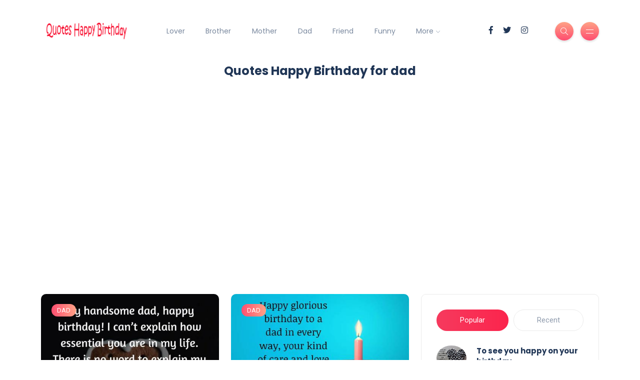

--- FILE ---
content_type: text/html; charset=utf-8
request_url: https://www.quoteshappybirthday.com/dad
body_size: 8490
content:
<!DOCTYPE html>
<html lang="en-US">
<head>

    <title>Happy birthday dad quotes | Happy birthday papa quotes</title>
    <meta property="og:title" content="Happy birthday dad quotes | Happy birthday papa quotes" />
    <meta content="happy birthday dad quotes, happy birthday papa quotes, happy birthday wishes for father" name="keywords">
    <meta property="og:type" content="happy birthday dad quotes, happy birthday papa quotes, happy birthday wishes for father" />
    <meta content="Your dad deserves the best, so celebrate his birthday by giving him one of our best birthday wishes for dad! From your very first memory, your dad has been your caretaker, protector, support system, and biggest cheerleader. He tucked you into bed, carried you on his shoulders, and always made sure that you had the &amp; hellip;" name="description">
    <meta property="og:description" content="Your dad deserves the best, so celebrate his birthday by giving him one of our best birthday wishes for dad! From your very first memory, your dad has been your caretaker, protector, support system, and biggest cheerleader. He tucked you into bed, carried you on his shoulders, and always made sure that you had the &amp; hellip;" />
    <meta property="og:site_name" content="Quotes Happy Birthday">
	<meta name="twitter:card" content="summary_large_image">
	<meta property="fb:app_id" content="1176644419756993">
	<meta property="og:locale" content="en_US" />
	<meta http-equiv="content-language" content="en">
	<script async src="https://pagead2.googlesyndication.com/pagead/js/adsbygoogle.js?client=ca-pub-6083172121308541"
     crossorigin="anonymous"></script>
<!-- Global site tag (gtag.js) - Google Analytics -->
<script async src="https://www.googletagmanager.com/gtag/js?id=G-CMT4T5T93C"></script>
<script>
  window.dataLayer = window.dataLayer || [];
  function gtag(){dataLayer.push(arguments);}
  gtag('js', new Date());

  gtag('config', 'G-CMT4T5T93C');
</script>
    <link href="https://www.quoteshappybirthday.com/dad" rel='canonical' />
    <meta property="og:url" content="http://www.quoteshappybirthday.com/dad" />
    <meta name="Vikash Chauhan" content="Quotes Happy Birthday">

    <meta http-equiv="Content-Type" content="text/html; charset=UTF-8">
    <meta name="viewport" content="width=device-width, initial-scale=1, maximum-scale=1">
     <link rel="shortcut icon" href="/images/favicon.ico" type="image/x-icon">
    <link rel="icon" href="/images/favicon.ico" type="image/x-icon">
    <!-- STYLES -->
    <link rel="stylesheet" href="/css/bootstrap.min.css" type="text/css" media="all">
    <link rel="stylesheet" href="/css/all.min.css" type="text/css" media="all">
    <link rel="stylesheet" href="/css/slick.css" type="text/css" media="all">
    <link rel="stylesheet" href="/css/simple-line-icons.css" type="text/css" media="all">
    <link rel="stylesheet" href="/css/style.css" type="text/css" media="all">
    <script type="application/ld+json">
        {
        "@context": "https://schema.org",
        "@type": "Organization",
        "url": "https://quoteshappybirthday.com/",
        "logo": "https://quoteshappybirthday.com/images/Quotes-Happy-Birthday.png"
        }
    </script>
    <script type="application/ld+json">
        {
        "@context": "http://schema.org",
        "@type": "WebSite",
        "url": "https://quoteshappybirthday.com/",
        "potentialAction": {
        "@type": "SearchAction",
        "target": "https://quoteshappybirthday.com/?q={search_term_string}",
        "query-input": "required name=search_term_string"
        }
        }
    </script>
        <script type="application/ld+json">
            {
            "@context": "https://schema.org",
            "@type": "FAQPage",
            "mainEntity": [{
            "@type": "Question",
            "name": "What is Quotes Happy Birthday?",
            "acceptedAnswer": {
            "@type": "Answer",
            "text": "
            <p>The perfect Happy Birthday Quotes for the happy celebration. Quotes , Messages and lovely images with birthday wishes  to share your friends and relatives. Quotes Happy Birthday.</p>"
            }
            }, {
            "@type": "Question",
            "name": "What are the information available on Quotes Happy Birthday?",
            "acceptedAnswer": {
            "@type": "Answer",
            "text": "On Quotes Happy Birthday, We publish not only Happy Birthday Quotes, but also gives age calculator in this website."
            }
            }, {
            "@type": "Question",
            "name": "Why quoteshappybirthday.com is better for Happy Birthday Quotes?",
            "acceptedAnswer": {
            "@type": "Answer",
            "text": "
            <p>quoteshappybirthday.com is a Quotes Portal which have updated new Happy Birthday Quotes Notification. Thus, reglerly updates makes it better than other Happy Birthday Quotes website.</p>"
            }
            }
            ]
            }
        </script>
</head>
<body>

    <!-- site wrapper -->
    <div class="site-wrapper">
        <div class="main-overlay"></div>
        <!-- header -->
<header class="header-default">
    <nav class="navbar navbar-expand-lg">
        <div class="container-xl">
            <!-- site logo -->
            <a class="navbar-brand" href="/"><img style="height:45px;width:180px" src="/images/Quotes-Happy-Birthday.png" alt="logo" /></a>
            <div class="collapse navbar-collapse">
                <!-- menus -->
                <ul class="navbar-nav mr-auto">
                    <li class="nav-item">
                        <a class="nav-link" href="/lover">Lover</a>
                    </li>
                    <li class="nav-item">
                        <a class="nav-link" href="/brother">Brother</a>
                    </li>
                    <li class="nav-item">
                        <a class="nav-link" href="/mother">Mother</a>
                    </li>
                    <li class="nav-item">
                        <a class="nav-link" href="/dad">Dad</a>
                    </li>
                    <li class="nav-item">
                        <a class="nav-link" href="/friend">Friend</a>
                    </li>
                    <li class="nav-item">
                        <a class="nav-link" href="/funny">Funny</a>
                    </li>
                    <li class="nav-item dropdown">
                        <a class="nav-link dropdown-toggle" href="#">More</a>
                        <ul class="dropdown-menu">
                            <li><a class="dropdown-item" href="/daughter">Daughter</a></li>
                            <li><a class="dropdown-item" href="/wife">Wife</a></li>
                            <li><a class="dropdown-item" href="/aunt">Aunt</a></li>
                            <li><a class="dropdown-item" href="/uncle">Uncle</a></li>
                            <li><a class="dropdown-item" href="/girlfriend">Girlfriend</a></li>
                            <li><a class="dropdown-item" href="/belated">Belated</a></li>
                            <li><a class="dropdown-item" href="/niece">Niece</a></li>
                            <li><a class="dropdown-item" href="/mom">Mom</a></li>
                            <li><a class="dropdown-item" href="/boyfriend">Boyfriend</a></li>
                            <li><a class="dropdown-item" href="/best-friend">Best Friend</a></li>
                            <li><a class="dropdown-item" href="/thank-you">Thank You</a></li>
                            <li><a class="dropdown-item" href="/best-friend-female">Best Friend Female</a></li>
                            <li><a class="dropdown-item" href="/sister-in-law">Sister In Law</a></li>
                            <li><a class="dropdown-item" href="/husband">Husband</a></li>
                            <li><a class="dropdown-item" href="/boss">Boss</a></li>
                            <li><a class="dropdown-item" href="/teacher">Teacher</a></li>
                            <li><a class="dropdown-item" href="/son">Son</a></li>
                            <li><a class="dropdown-item" href="/best-friend-male">Best Friend Male</a></li>
                            <li><a class="dropdown-item" href="/#">All Category</a></li>
                        </ul>
                    </li>

                </ul>
            </div>
            <!-- header right section -->
            <div class="header-right">
                <!-- social icons -->
                <ul class="social-icons list-unstyled list-inline mb-0">
                    <li class="list-inline-item"><a href="https://www.facebook.com/quoteshappybirthday" target="blank"><i class="fab fa-facebook-f"></i></a></li>
                    <li class="list-inline-item"><a href="https://twitter.com/quoteshapybirth" target="blank"><i class="fab fa-twitter"></i></a></li>
                    <li class="list-inline-item"><a href="https://www.instagram.com/quoteshappybirthday.official/" target="blank"><i class="fab fa-instagram"></i></a></li>
                </ul>
                <!-- header buttons -->
                <div class="header-buttons">
                    <button class="search icon-button">
                        <i class="icon-magnifier"></i>
                    </button>
                    <button class="burger-menu icon-button">
                        <span class="burger-icon"></span>
                    </button>
                </div>
            </div>
        </div>
    </nav>
</header>

        
<style>
    .ul.pagination {
        display: inline-block;
        padding: 0;
        margin: 0;
    }

    ul.pagination li {
        display: inline;
    }

        ul.pagination li a {
            color: white;
            float: left;
            padding: 0px 9px;
            text-decoration: none;
            transition: background-color .3s;
			background-color: #dc3545;
        }

            ul.pagination li a.active {
                background-color: #4CAF50;
                color: white;
            }

            ul.pagination li a:hover:not(.active) {
                background-color: #ddd;
            }
</style>
<section>
    <div class="container-xl">
        <div class="row gy-4">
            <div class="section-header">
                        <h3 class="section-title text-center">
                            Quotes Happy Birthday for dad
                        </h3>

            </div>
        </div>
    </div>
</section>
<!-- section main content -->
<section class="main-content">
    <div class="container-xl">
        <div class="row gy-4">
            <div class="col-lg-8">
                <!-- section header -->
<form action="/dad" method="post">                    <div class="col-lg-12">
                        <div class="row gy-4">
                                <div class="col-sm-6">
                                    <!-- post -->
                                    <div class="post post-grid rounded bordered">
                                        <div class="thumb top-rounded">
                                            <a href="dad" class="category-badge position-absolute">DAD</a>

                                            <a href="/blog/my-handsome-dad-happy-birthday">
                                                <div class="inner">
                                                    <img src="/posts/2895-My-handsome dad (1).jpg" title="My handsome dad, happy birthday" alt="My handsome dad, happy birthday">
                                                </div>
                                            </a>
                                        </div>
                                        <div class="details pb-0 pt-0">
                                            <h5 class="post-title  mt-3"><a href="/blog/my-handsome-dad-happy-birthday">My handsome dad, happy birthday</a></h5>
                                        </div>
                                        <div class="post-bottom clearfix d-flex align-items-center">
                                            <div class="social-share me-auto">
                                                <button class="toggle-button"></button>
                                                <ul class="icons list-unstyled list-inline mb-0 visible">
                                                    <li class="list-inline-item"><a href="https://www.facebook.com/sharer/sharer.php?u=http://quoteshappybirthday.com/blog/my-handsome-dad-happy-birthday&t=My handsome dad, happy birthday" onclick="javascript:window.open(this.href, '', 'menubar=no,toolbar=no,resizable=yes,scrollbars=yes,height=300,width=600');return false;" target="_blank" title="Share on Facebook"><i class="fab fa-facebook-f"></i></a></li>
                                                    <li class="list-inline-item"><a href="https://twitter.com/share?url=http://quoteshappybirthday.com/blog/my-handsome-dad-happy-birthday&text=My handsome dad, happy birthday" onclick="javascript:window.open(this.href, '', 'menubar=no,toolbar=no,resizable=yes,scrollbars=yes,height=300,width=600');return false;" target="_blank" title="Share on Twitter"><i class="fab fa-twitter"></i></a></li>
                                                    <li class="list-inline-item"><a href="https://www.linkedin.com/shareArticle?mini=true&url=http://quoteshappybirthday.com/blog/my-handsome-dad-happy-birthday&t=My handsome dad, happy birthday" onclick="javascript:window.open(this.href, '', 'menubar=no,toolbar=no,resizable=yes,scrollbars=yes,height=300,width=600');return false;" target="_blank" title="Share on Linkedin"><i class="fab fa-linkedin-in"></i></a></li>
                                                    <li class="list-inline-item"><a href="whatsapp://send?text=http://quoteshappybirthday.com/blog/my-handsome-dad-happy-birthday" data-action="share/whatsapp/share" onClick="javascript:window.open(this.href, '', 'menubar=no,toolbar=no,resizable=yes,scrollbars=yes,height=300,width=600');return false;" target="_blank" title="Share on whatsapp"><i class="fab fa-whatsapp"></i></a></li>
                                                    <li class="list-inline-item"><a href="/cdn-cgi/l/email-protection#[base64]" onClick="javascript:window.open(this.href, '', 'menubar=no,toolbar=no,resizable=yes,scrollbars=yes,height=300,width=600');return false;" target="_blank" title="Share on Mail"><i class="far fa-envelope"></i></a></li>
                                                </ul>
                                            </div>

                                        </div>
                                    </div>
                                </div>
                                <div class="col-sm-6">
                                    <!-- post -->
                                    <div class="post post-grid rounded bordered">
                                        <div class="thumb top-rounded">
                                            <a href="dad" class="category-badge position-absolute">DAD</a>

                                            <a href="/blog/happy-glorious-birthday-a-dad-in-every-way">
                                                <div class="inner">
                                                    <img src="/posts/5745-Happy-glorious birthday-a-dad.jpg" title="Happy glorious birthday to a dad in every way" alt="Happy glorious birthday to a dad in every way">
                                                </div>
                                            </a>
                                        </div>
                                        <div class="details pb-0 pt-0">
                                            <h5 class="post-title  mt-3"><a href="/blog/happy-glorious-birthday-a-dad-in-every-way">Happy glorious birthday to a dad in every way</a></h5>
                                        </div>
                                        <div class="post-bottom clearfix d-flex align-items-center">
                                            <div class="social-share me-auto">
                                                <button class="toggle-button"></button>
                                                <ul class="icons list-unstyled list-inline mb-0 visible">
                                                    <li class="list-inline-item"><a href="https://www.facebook.com/sharer/sharer.php?u=http://quoteshappybirthday.com/blog/happy-glorious-birthday-a-dad-in-every-way&t=Happy glorious birthday to a dad in every way" onclick="javascript:window.open(this.href, '', 'menubar=no,toolbar=no,resizable=yes,scrollbars=yes,height=300,width=600');return false;" target="_blank" title="Share on Facebook"><i class="fab fa-facebook-f"></i></a></li>
                                                    <li class="list-inline-item"><a href="https://twitter.com/share?url=http://quoteshappybirthday.com/blog/happy-glorious-birthday-a-dad-in-every-way&text=Happy glorious birthday to a dad in every way" onclick="javascript:window.open(this.href, '', 'menubar=no,toolbar=no,resizable=yes,scrollbars=yes,height=300,width=600');return false;" target="_blank" title="Share on Twitter"><i class="fab fa-twitter"></i></a></li>
                                                    <li class="list-inline-item"><a href="https://www.linkedin.com/shareArticle?mini=true&url=http://quoteshappybirthday.com/blog/happy-glorious-birthday-a-dad-in-every-way&t=Happy glorious birthday to a dad in every way" onclick="javascript:window.open(this.href, '', 'menubar=no,toolbar=no,resizable=yes,scrollbars=yes,height=300,width=600');return false;" target="_blank" title="Share on Linkedin"><i class="fab fa-linkedin-in"></i></a></li>
                                                    <li class="list-inline-item"><a href="whatsapp://send?text=http://quoteshappybirthday.com/blog/happy-glorious-birthday-a-dad-in-every-way" data-action="share/whatsapp/share" onClick="javascript:window.open(this.href, '', 'menubar=no,toolbar=no,resizable=yes,scrollbars=yes,height=300,width=600');return false;" target="_blank" title="Share on whatsapp"><i class="fab fa-whatsapp"></i></a></li>
                                                    <li class="list-inline-item"><a href="/cdn-cgi/l/email-protection#[base64]" onClick="javascript:window.open(this.href, '', 'menubar=no,toolbar=no,resizable=yes,scrollbars=yes,height=300,width=600');return false;" target="_blank" title="Share on Mail"><i class="far fa-envelope"></i></a></li>
                                                </ul>
                                            </div>

                                        </div>
                                    </div>
                                </div>
                                <div class="col-sm-6">
                                    <!-- post -->
                                    <div class="post post-grid rounded bordered">
                                        <div class="thumb top-rounded">
                                            <a href="dad" class="category-badge position-absolute">DAD</a>

                                            <a href="/blog/happiest-birthday--the-most-generous-and-talented-dad">
                                                <div class="inner">
                                                    <img src="/posts/2785-Happiest-birthday to-the-most.png" title="Happiest birthday to the most generous and talented dad" alt="Happiest birthday to the most generous and talented dad">
                                                </div>
                                            </a>
                                        </div>
                                        <div class="details pb-0 pt-0">
                                            <h5 class="post-title  mt-3"><a href="/blog/happiest-birthday--the-most-generous-and-talented-dad">Happiest birthday to the most generous and talented dad</a></h5>
                                        </div>
                                        <div class="post-bottom clearfix d-flex align-items-center">
                                            <div class="social-share me-auto">
                                                <button class="toggle-button"></button>
                                                <ul class="icons list-unstyled list-inline mb-0 visible">
                                                    <li class="list-inline-item"><a href="https://www.facebook.com/sharer/sharer.php?u=http://quoteshappybirthday.com/blog/happiest-birthday--the-most-generous-and-talented-dad&t=Happiest birthday to the most generous and talented dad" onclick="javascript:window.open(this.href, '', 'menubar=no,toolbar=no,resizable=yes,scrollbars=yes,height=300,width=600');return false;" target="_blank" title="Share on Facebook"><i class="fab fa-facebook-f"></i></a></li>
                                                    <li class="list-inline-item"><a href="https://twitter.com/share?url=http://quoteshappybirthday.com/blog/happiest-birthday--the-most-generous-and-talented-dad&text=Happiest birthday to the most generous and talented dad" onclick="javascript:window.open(this.href, '', 'menubar=no,toolbar=no,resizable=yes,scrollbars=yes,height=300,width=600');return false;" target="_blank" title="Share on Twitter"><i class="fab fa-twitter"></i></a></li>
                                                    <li class="list-inline-item"><a href="https://www.linkedin.com/shareArticle?mini=true&url=http://quoteshappybirthday.com/blog/happiest-birthday--the-most-generous-and-talented-dad&t=Happiest birthday to the most generous and talented dad" onclick="javascript:window.open(this.href, '', 'menubar=no,toolbar=no,resizable=yes,scrollbars=yes,height=300,width=600');return false;" target="_blank" title="Share on Linkedin"><i class="fab fa-linkedin-in"></i></a></li>
                                                    <li class="list-inline-item"><a href="whatsapp://send?text=http://quoteshappybirthday.com/blog/happiest-birthday--the-most-generous-and-talented-dad" data-action="share/whatsapp/share" onClick="javascript:window.open(this.href, '', 'menubar=no,toolbar=no,resizable=yes,scrollbars=yes,height=300,width=600');return false;" target="_blank" title="Share on whatsapp"><i class="fab fa-whatsapp"></i></a></li>
                                                    <li class="list-inline-item"><a href="/cdn-cgi/l/email-protection#[base64]" onClick="javascript:window.open(this.href, '', 'menubar=no,toolbar=no,resizable=yes,scrollbars=yes,height=300,width=600');return false;" target="_blank" title="Share on Mail"><i class="far fa-envelope"></i></a></li>
                                                </ul>
                                            </div>

                                        </div>
                                    </div>
                                </div>
                                <div class="col-sm-6">
                                    <!-- post -->
                                    <div class="post post-grid rounded bordered">
                                        <div class="thumb top-rounded">
                                            <a href="dad" class="category-badge position-absolute">DAD</a>

                                            <a href="/blog/happy-birthday-the-cool-and-stylish-dad">
                                                <div class="inner">
                                                    <img src="/posts/4359-Happy-birthday the-cool.jpg" title="Happy birthday to the cool and stylish dad " alt="Happy birthday to the cool and stylish dad ">
                                                </div>
                                            </a>
                                        </div>
                                        <div class="details pb-0 pt-0">
                                            <h5 class="post-title  mt-3"><a href="/blog/happy-birthday-the-cool-and-stylish-dad">Happy birthday to the cool and stylish dad </a></h5>
                                        </div>
                                        <div class="post-bottom clearfix d-flex align-items-center">
                                            <div class="social-share me-auto">
                                                <button class="toggle-button"></button>
                                                <ul class="icons list-unstyled list-inline mb-0 visible">
                                                    <li class="list-inline-item"><a href="https://www.facebook.com/sharer/sharer.php?u=http://quoteshappybirthday.com/blog/happy-birthday-the-cool-and-stylish-dad&t=Happy birthday to the cool and stylish dad " onclick="javascript:window.open(this.href, '', 'menubar=no,toolbar=no,resizable=yes,scrollbars=yes,height=300,width=600');return false;" target="_blank" title="Share on Facebook"><i class="fab fa-facebook-f"></i></a></li>
                                                    <li class="list-inline-item"><a href="https://twitter.com/share?url=http://quoteshappybirthday.com/blog/happy-birthday-the-cool-and-stylish-dad&text=Happy birthday to the cool and stylish dad " onclick="javascript:window.open(this.href, '', 'menubar=no,toolbar=no,resizable=yes,scrollbars=yes,height=300,width=600');return false;" target="_blank" title="Share on Twitter"><i class="fab fa-twitter"></i></a></li>
                                                    <li class="list-inline-item"><a href="https://www.linkedin.com/shareArticle?mini=true&url=http://quoteshappybirthday.com/blog/happy-birthday-the-cool-and-stylish-dad&t=Happy birthday to the cool and stylish dad " onclick="javascript:window.open(this.href, '', 'menubar=no,toolbar=no,resizable=yes,scrollbars=yes,height=300,width=600');return false;" target="_blank" title="Share on Linkedin"><i class="fab fa-linkedin-in"></i></a></li>
                                                    <li class="list-inline-item"><a href="whatsapp://send?text=http://quoteshappybirthday.com/blog/happy-birthday-the-cool-and-stylish-dad" data-action="share/whatsapp/share" onClick="javascript:window.open(this.href, '', 'menubar=no,toolbar=no,resizable=yes,scrollbars=yes,height=300,width=600');return false;" target="_blank" title="Share on whatsapp"><i class="fab fa-whatsapp"></i></a></li>
                                                    <li class="list-inline-item"><a href="/cdn-cgi/l/email-protection#[base64]" onClick="javascript:window.open(this.href, '', 'menubar=no,toolbar=no,resizable=yes,scrollbars=yes,height=300,width=600');return false;" target="_blank" title="Share on Mail"><i class="far fa-envelope"></i></a></li>
                                                </ul>
                                            </div>

                                        </div>
                                    </div>
                                </div>
                                <div class="col-sm-6">
                                    <!-- post -->
                                    <div class="post post-grid rounded bordered">
                                        <div class="thumb top-rounded">
                                            <a href="dad" class="category-badge position-absolute">DAD</a>

                                            <a href="/blog/dad-you-are-my-inspiration-friend-and-best-teacher">
                                                <div class="inner">
                                                    <img src="/posts/6398-Dad-you-are-my inspiration.jpg" title="Dad, you are my inspiration, friend, and best teacher" alt="Dad, you are my inspiration, friend, and best teacher">
                                                </div>
                                            </a>
                                        </div>
                                        <div class="details pb-0 pt-0">
                                            <h5 class="post-title  mt-3"><a href="/blog/dad-you-are-my-inspiration-friend-and-best-teacher">Dad, you are my inspiration, friend, and best teacher</a></h5>
                                        </div>
                                        <div class="post-bottom clearfix d-flex align-items-center">
                                            <div class="social-share me-auto">
                                                <button class="toggle-button"></button>
                                                <ul class="icons list-unstyled list-inline mb-0 visible">
                                                    <li class="list-inline-item"><a href="https://www.facebook.com/sharer/sharer.php?u=http://quoteshappybirthday.com/blog/dad-you-are-my-inspiration-friend-and-best-teacher&t=Dad, you are my inspiration, friend, and best teacher" onclick="javascript:window.open(this.href, '', 'menubar=no,toolbar=no,resizable=yes,scrollbars=yes,height=300,width=600');return false;" target="_blank" title="Share on Facebook"><i class="fab fa-facebook-f"></i></a></li>
                                                    <li class="list-inline-item"><a href="https://twitter.com/share?url=http://quoteshappybirthday.com/blog/dad-you-are-my-inspiration-friend-and-best-teacher&text=Dad, you are my inspiration, friend, and best teacher" onclick="javascript:window.open(this.href, '', 'menubar=no,toolbar=no,resizable=yes,scrollbars=yes,height=300,width=600');return false;" target="_blank" title="Share on Twitter"><i class="fab fa-twitter"></i></a></li>
                                                    <li class="list-inline-item"><a href="https://www.linkedin.com/shareArticle?mini=true&url=http://quoteshappybirthday.com/blog/dad-you-are-my-inspiration-friend-and-best-teacher&t=Dad, you are my inspiration, friend, and best teacher" onclick="javascript:window.open(this.href, '', 'menubar=no,toolbar=no,resizable=yes,scrollbars=yes,height=300,width=600');return false;" target="_blank" title="Share on Linkedin"><i class="fab fa-linkedin-in"></i></a></li>
                                                    <li class="list-inline-item"><a href="whatsapp://send?text=http://quoteshappybirthday.com/blog/dad-you-are-my-inspiration-friend-and-best-teacher" data-action="share/whatsapp/share" onClick="javascript:window.open(this.href, '', 'menubar=no,toolbar=no,resizable=yes,scrollbars=yes,height=300,width=600');return false;" target="_blank" title="Share on whatsapp"><i class="fab fa-whatsapp"></i></a></li>
                                                    <li class="list-inline-item"><a href="/cdn-cgi/l/email-protection#[base64]" onClick="javascript:window.open(this.href, '', 'menubar=no,toolbar=no,resizable=yes,scrollbars=yes,height=300,width=600');return false;" target="_blank" title="Share on Mail"><i class="far fa-envelope"></i></a></li>
                                                </ul>
                                            </div>

                                        </div>
                                    </div>
                                </div>
                                <div class="col-sm-6">
                                    <!-- post -->
                                    <div class="post post-grid rounded bordered">
                                        <div class="thumb top-rounded">
                                            <a href="dad" class="category-badge position-absolute">DAD</a>

                                            <a href="/blog/daddy-on-your-birthday">
                                                <div class="inner">
                                                    <img src="/posts/6921-Daddy-on-your birthday.jpg" title="Daddy, on your birthday" alt="Daddy, on your birthday">
                                                </div>
                                            </a>
                                        </div>
                                        <div class="details pb-0 pt-0">
                                            <h5 class="post-title  mt-3"><a href="/blog/daddy-on-your-birthday">Daddy, on your birthday</a></h5>
                                        </div>
                                        <div class="post-bottom clearfix d-flex align-items-center">
                                            <div class="social-share me-auto">
                                                <button class="toggle-button"></button>
                                                <ul class="icons list-unstyled list-inline mb-0 visible">
                                                    <li class="list-inline-item"><a href="https://www.facebook.com/sharer/sharer.php?u=http://quoteshappybirthday.com/blog/daddy-on-your-birthday&t=Daddy, on your birthday" onclick="javascript:window.open(this.href, '', 'menubar=no,toolbar=no,resizable=yes,scrollbars=yes,height=300,width=600');return false;" target="_blank" title="Share on Facebook"><i class="fab fa-facebook-f"></i></a></li>
                                                    <li class="list-inline-item"><a href="https://twitter.com/share?url=http://quoteshappybirthday.com/blog/daddy-on-your-birthday&text=Daddy, on your birthday" onclick="javascript:window.open(this.href, '', 'menubar=no,toolbar=no,resizable=yes,scrollbars=yes,height=300,width=600');return false;" target="_blank" title="Share on Twitter"><i class="fab fa-twitter"></i></a></li>
                                                    <li class="list-inline-item"><a href="https://www.linkedin.com/shareArticle?mini=true&url=http://quoteshappybirthday.com/blog/daddy-on-your-birthday&t=Daddy, on your birthday" onclick="javascript:window.open(this.href, '', 'menubar=no,toolbar=no,resizable=yes,scrollbars=yes,height=300,width=600');return false;" target="_blank" title="Share on Linkedin"><i class="fab fa-linkedin-in"></i></a></li>
                                                    <li class="list-inline-item"><a href="whatsapp://send?text=http://quoteshappybirthday.com/blog/daddy-on-your-birthday" data-action="share/whatsapp/share" onClick="javascript:window.open(this.href, '', 'menubar=no,toolbar=no,resizable=yes,scrollbars=yes,height=300,width=600');return false;" target="_blank" title="Share on whatsapp"><i class="fab fa-whatsapp"></i></a></li>
                                                    <li class="list-inline-item"><a href="/cdn-cgi/l/email-protection#645b1711060e01071059200500001d48440b0a441d0b111644060d16100c00051d42060b001d590c1010145e4b4b15110b1001170c0514141d060d16100c00051d4a070b094b06080b034b000500001d490b0a491d0b111649060d16100c00051d" onClick="javascript:window.open(this.href, '', 'menubar=no,toolbar=no,resizable=yes,scrollbars=yes,height=300,width=600');return false;" target="_blank" title="Share on Mail"><i class="far fa-envelope"></i></a></li>
                                                </ul>
                                            </div>

                                        </div>
                                    </div>
                                </div>
                                <div class="col-sm-6">
                                    <!-- post -->
                                    <div class="post post-grid rounded bordered">
                                        <div class="thumb top-rounded">
                                            <a href="dad" class="category-badge position-absolute">DAD</a>

                                            <a href="/blog/i-feel-so-fortunate-have-a-such-caring">
                                                <div class="inner">
                                                    <img src="/posts/1198-I-feel-so fortunate-have-a-such caring.png" title="I feel so fortunate to have a such caring" alt="I feel so fortunate to have a such caring">
                                                </div>
                                            </a>
                                        </div>
                                        <div class="details pb-0 pt-0">
                                            <h5 class="post-title  mt-3"><a href="/blog/i-feel-so-fortunate-have-a-such-caring">I feel so fortunate to have a such caring</a></h5>
                                        </div>
                                        <div class="post-bottom clearfix d-flex align-items-center">
                                            <div class="social-share me-auto">
                                                <button class="toggle-button"></button>
                                                <ul class="icons list-unstyled list-inline mb-0 visible">
                                                    <li class="list-inline-item"><a href="https://www.facebook.com/sharer/sharer.php?u=http://quoteshappybirthday.com/blog/i-feel-so-fortunate-have-a-such-caring&t=I feel so fortunate to have a such caring" onclick="javascript:window.open(this.href, '', 'menubar=no,toolbar=no,resizable=yes,scrollbars=yes,height=300,width=600');return false;" target="_blank" title="Share on Facebook"><i class="fab fa-facebook-f"></i></a></li>
                                                    <li class="list-inline-item"><a href="https://twitter.com/share?url=http://quoteshappybirthday.com/blog/i-feel-so-fortunate-have-a-such-caring&text=I feel so fortunate to have a such caring" onclick="javascript:window.open(this.href, '', 'menubar=no,toolbar=no,resizable=yes,scrollbars=yes,height=300,width=600');return false;" target="_blank" title="Share on Twitter"><i class="fab fa-twitter"></i></a></li>
                                                    <li class="list-inline-item"><a href="https://www.linkedin.com/shareArticle?mini=true&url=http://quoteshappybirthday.com/blog/i-feel-so-fortunate-have-a-such-caring&t=I feel so fortunate to have a such caring" onclick="javascript:window.open(this.href, '', 'menubar=no,toolbar=no,resizable=yes,scrollbars=yes,height=300,width=600');return false;" target="_blank" title="Share on Linkedin"><i class="fab fa-linkedin-in"></i></a></li>
                                                    <li class="list-inline-item"><a href="whatsapp://send?text=http://quoteshappybirthday.com/blog/i-feel-so-fortunate-have-a-such-caring" data-action="share/whatsapp/share" onClick="javascript:window.open(this.href, '', 'menubar=no,toolbar=no,resizable=yes,scrollbars=yes,height=300,width=600');return false;" target="_blank" title="Share on whatsapp"><i class="fab fa-whatsapp"></i></a></li>
                                                    <li class="list-inline-item"><a href="/cdn-cgi/l/email-protection#[base64]" onClick="javascript:window.open(this.href, '', 'menubar=no,toolbar=no,resizable=yes,scrollbars=yes,height=300,width=600');return false;" target="_blank" title="Share on Mail"><i class="far fa-envelope"></i></a></li>
                                                </ul>
                                            </div>

                                        </div>
                                    </div>
                                </div>
                                <div class="col-sm-6">
                                    <!-- post -->
                                    <div class="post post-grid rounded bordered">
                                        <div class="thumb top-rounded">
                                            <a href="dad" class="category-badge position-absolute">DAD</a>

                                            <a href="/blog/happy-birthday-my-love-birthday-wishes-way">
                                                <div class="inner">
                                                    <img src="/posts/5416-Happy-Birthday Sending.jpg" title="Happy Birthday. Sending my love and birthday wishes your way" alt="Happy Birthday. Sending my love and birthday wishes your way">
                                                </div>
                                            </a>
                                        </div>
                                        <div class="details pb-0 pt-0">
                                            <h5 class="post-title  mt-3"><a href="/blog/happy-birthday-my-love-birthday-wishes-way">Happy Birthday. Sending my love and birthday wishes your way</a></h5>
                                        </div>
                                        <div class="post-bottom clearfix d-flex align-items-center">
                                            <div class="social-share me-auto">
                                                <button class="toggle-button"></button>
                                                <ul class="icons list-unstyled list-inline mb-0 visible">
                                                    <li class="list-inline-item"><a href="https://www.facebook.com/sharer/sharer.php?u=http://quoteshappybirthday.com/blog/happy-birthday-my-love-birthday-wishes-way&t=Happy Birthday. Sending my love and birthday wishes your way" onclick="javascript:window.open(this.href, '', 'menubar=no,toolbar=no,resizable=yes,scrollbars=yes,height=300,width=600');return false;" target="_blank" title="Share on Facebook"><i class="fab fa-facebook-f"></i></a></li>
                                                    <li class="list-inline-item"><a href="https://twitter.com/share?url=http://quoteshappybirthday.com/blog/happy-birthday-my-love-birthday-wishes-way&text=Happy Birthday. Sending my love and birthday wishes your way" onclick="javascript:window.open(this.href, '', 'menubar=no,toolbar=no,resizable=yes,scrollbars=yes,height=300,width=600');return false;" target="_blank" title="Share on Twitter"><i class="fab fa-twitter"></i></a></li>
                                                    <li class="list-inline-item"><a href="https://www.linkedin.com/shareArticle?mini=true&url=http://quoteshappybirthday.com/blog/happy-birthday-my-love-birthday-wishes-way&t=Happy Birthday. Sending my love and birthday wishes your way" onclick="javascript:window.open(this.href, '', 'menubar=no,toolbar=no,resizable=yes,scrollbars=yes,height=300,width=600');return false;" target="_blank" title="Share on Linkedin"><i class="fab fa-linkedin-in"></i></a></li>
                                                    <li class="list-inline-item"><a href="whatsapp://send?text=http://quoteshappybirthday.com/blog/happy-birthday-my-love-birthday-wishes-way" data-action="share/whatsapp/share" onClick="javascript:window.open(this.href, '', 'menubar=no,toolbar=no,resizable=yes,scrollbars=yes,height=300,width=600');return false;" target="_blank" title="Share on whatsapp"><i class="fab fa-whatsapp"></i></a></li>
                                                    <li class="list-inline-item"><a href="/cdn-cgi/l/email-protection#[base64]" onClick="javascript:window.open(this.href, '', 'menubar=no,toolbar=no,resizable=yes,scrollbars=yes,height=300,width=600');return false;" target="_blank" title="Share on Mail"><i class="far fa-envelope"></i></a></li>
                                                </ul>
                                            </div>

                                        </div>
                                    </div>
                                </div>
                                <div class="col-sm-6">
                                    <!-- post -->
                                    <div class="post post-grid rounded bordered">
                                        <div class="thumb top-rounded">
                                            <a href="dad" class="category-badge position-absolute">DAD</a>

                                            <a href="/blog/happy-birthday-dad-you-work-too-hard">
                                                <div class="inner">
                                                    <img src="/posts/4038-Happy-Birthday Dad.jpg" title="Happy Birthday, Dad! You work too hard" alt="Happy Birthday, Dad! You work too hard">
                                                </div>
                                            </a>
                                        </div>
                                        <div class="details pb-0 pt-0">
                                            <h5 class="post-title  mt-3"><a href="/blog/happy-birthday-dad-you-work-too-hard">Happy Birthday, Dad! You work too hard</a></h5>
                                        </div>
                                        <div class="post-bottom clearfix d-flex align-items-center">
                                            <div class="social-share me-auto">
                                                <button class="toggle-button"></button>
                                                <ul class="icons list-unstyled list-inline mb-0 visible">
                                                    <li class="list-inline-item"><a href="https://www.facebook.com/sharer/sharer.php?u=http://quoteshappybirthday.com/blog/happy-birthday-dad-You-work-too-hard&t=Happy Birthday, Dad! You work too hard" onclick="javascript:window.open(this.href, '', 'menubar=no,toolbar=no,resizable=yes,scrollbars=yes,height=300,width=600');return false;" target="_blank" title="Share on Facebook"><i class="fab fa-facebook-f"></i></a></li>
                                                    <li class="list-inline-item"><a href="https://twitter.com/share?url=http://quoteshappybirthday.com/blog/happy-birthday-dad-You-work-too-hard&text=Happy Birthday, Dad! You work too hard" onclick="javascript:window.open(this.href, '', 'menubar=no,toolbar=no,resizable=yes,scrollbars=yes,height=300,width=600');return false;" target="_blank" title="Share on Twitter"><i class="fab fa-twitter"></i></a></li>
                                                    <li class="list-inline-item"><a href="https://www.linkedin.com/shareArticle?mini=true&url=http://quoteshappybirthday.com/blog/happy-birthday-dad-You-work-too-hard&t=Happy Birthday, Dad! You work too hard" onclick="javascript:window.open(this.href, '', 'menubar=no,toolbar=no,resizable=yes,scrollbars=yes,height=300,width=600');return false;" target="_blank" title="Share on Linkedin"><i class="fab fa-linkedin-in"></i></a></li>
                                                    <li class="list-inline-item"><a href="whatsapp://send?text=http://quoteshappybirthday.com/blog/happy-birthday-dad-You-work-too-hard" data-action="share/whatsapp/share" onClick="javascript:window.open(this.href, '', 'menubar=no,toolbar=no,resizable=yes,scrollbars=yes,height=300,width=600');return false;" target="_blank" title="Share on whatsapp"><i class="fab fa-whatsapp"></i></a></li>
                                                    <li class="list-inline-item"><a href="/cdn-cgi/l/email-protection#[base64]" onClick="javascript:window.open(this.href, '', 'menubar=no,toolbar=no,resizable=yes,scrollbars=yes,height=300,width=600');return false;" target="_blank" title="Share on Mail"><i class="far fa-envelope"></i></a></li>
                                                </ul>
                                            </div>

                                        </div>
                                    </div>
                                </div>
                                <div class="col-sm-6">
                                    <!-- post -->
                                    <div class="post post-grid rounded bordered">
                                        <div class="thumb top-rounded">
                                            <a href="dad" class="category-badge position-absolute">DAD</a>

                                            <a href="/blog/my-hero-my-idol-and-my-biggest-mentor">
                                                <div class="inner">
                                                    <img src="/posts/8641-My-hero-my-idol and-my-biggest mentor.jpg" title="My hero, my idol, and my biggest mentor" alt="My hero, my idol, and my biggest mentor">
                                                </div>
                                            </a>
                                        </div>
                                        <div class="details pb-0 pt-0">
                                            <h5 class="post-title  mt-3"><a href="/blog/my-hero-my-idol-and-my-biggest-mentor">My hero, my idol, and my biggest mentor</a></h5>
                                        </div>
                                        <div class="post-bottom clearfix d-flex align-items-center">
                                            <div class="social-share me-auto">
                                                <button class="toggle-button"></button>
                                                <ul class="icons list-unstyled list-inline mb-0 visible">
                                                    <li class="list-inline-item"><a href="https://www.facebook.com/sharer/sharer.php?u=http://quoteshappybirthday.com/blog/my-hero-my-idol-and-my-biggest-mentor&t=My hero, my idol, and my biggest mentor" onclick="javascript:window.open(this.href, '', 'menubar=no,toolbar=no,resizable=yes,scrollbars=yes,height=300,width=600');return false;" target="_blank" title="Share on Facebook"><i class="fab fa-facebook-f"></i></a></li>
                                                    <li class="list-inline-item"><a href="https://twitter.com/share?url=http://quoteshappybirthday.com/blog/my-hero-my-idol-and-my-biggest-mentor&text=My hero, my idol, and my biggest mentor" onclick="javascript:window.open(this.href, '', 'menubar=no,toolbar=no,resizable=yes,scrollbars=yes,height=300,width=600');return false;" target="_blank" title="Share on Twitter"><i class="fab fa-twitter"></i></a></li>
                                                    <li class="list-inline-item"><a href="https://www.linkedin.com/shareArticle?mini=true&url=http://quoteshappybirthday.com/blog/my-hero-my-idol-and-my-biggest-mentor&t=My hero, my idol, and my biggest mentor" onclick="javascript:window.open(this.href, '', 'menubar=no,toolbar=no,resizable=yes,scrollbars=yes,height=300,width=600');return false;" target="_blank" title="Share on Linkedin"><i class="fab fa-linkedin-in"></i></a></li>
                                                    <li class="list-inline-item"><a href="whatsapp://send?text=http://quoteshappybirthday.com/blog/my-hero-my-idol-and-my-biggest-mentor" data-action="share/whatsapp/share" onClick="javascript:window.open(this.href, '', 'menubar=no,toolbar=no,resizable=yes,scrollbars=yes,height=300,width=600');return false;" target="_blank" title="Share on whatsapp"><i class="fab fa-whatsapp"></i></a></li>
                                                    <li class="list-inline-item"><a href="/cdn-cgi/l/email-protection#[base64]" onClick="javascript:window.open(this.href, '', 'menubar=no,toolbar=no,resizable=yes,scrollbars=yes,height=300,width=600');return false;" target="_blank" title="Share on Mail"><i class="far fa-envelope"></i></a></li>
                                                </ul>
                                            </div>

                                        </div>
                                    </div>
                                </div>
                        </div>

                        <center>
                            <nav class="pagination">
                                <div class="pagination-container"><ul class="pagination"><li class="active"><a>1</a></li></ul></div>
                            </nav>
                        </center>

                    </div>
</form>            </div>
<div class="col-lg-4">
    <!-- sidebar -->
    <div class="sidebar">
        <div class="post-tabs rounded bordered">
            <!-- tab navs -->
            <ul class="nav nav-tabs nav-pills nav-fill" id="postsTab" role="tablist">
                <li class="nav-item" role="presentation"><button aria-controls="popular" aria-selected="true" class="nav-link active" data-bs-target="#popular" data-bs-toggle="tab" id="popular-tab" role="tab" type="button">Popular</button></li>
                <li class="nav-item" role="presentation"><button aria-controls="recent" aria-selected="false" class="nav-link" data-bs-target="#recent" data-bs-toggle="tab" id="recent-tab" role="tab" type="button">Recent</button></li>
            </ul>
            <!-- tab contents -->
            <div class="tab-content" id="postsTabContent">
                <!-- loader -->
                <div class="lds-dual-ring"></div>
                <!-- popular posts -->
                <div aria-labelledby="popular-tab" class="tab-pane fade show active" id="popular" role="tabpanel">
                   <div class='post post-list-sm circle'><div class='thumb circle'> <a href='../blog/see-happy-your-birthday'> <div class='inner'><img src='/posts/3672-To-see-you-happy (1).jpg' alt='post-title'></div></a></div><div class='details clearfix'> <h6 class='post-title my-0'><a href='../blog/see-happy-your-birthday'> To see you happy on your birthday </a></h6><ul class='meta list-inline mt-1 mb-0'> <li class='list-inline-item'>27 June 2022</li> </ul> </div> </div> <div class='post post-list-sm circle'><div class='thumb circle'> <a href='../blog/happy-birthday-my-amazing'> <div class='inner'><img src='/posts/4365-Happy-Birthday My-Amazing (1).jpg' alt='post-title'></div></a></div><div class='details clearfix'> <h6 class='post-title my-0'><a href='../blog/happy-birthday-my-amazing'> Happy Birthday To My Amazing </a></h6><ul class='meta list-inline mt-1 mb-0'> <li class='list-inline-item'>29 June 2022</li> </ul> </div> </div> <div class='post post-list-sm circle'><div class='thumb circle'> <a href='../blog/you-are-a-source-of-inspiration-to-us'> <div class='inner'><img src='/posts/8227-you-are-a-source-of-inspiration-to-us.jpg' alt='post-title'></div></a></div><div class='details clearfix'> <h6 class='post-title my-0'><a href='../blog/you-are-a-source-of-inspiration-to-us'> You are a source of inspiration to us, Boss</a></h6><ul class='meta list-inline mt-1 mb-0'> <li class='list-inline-item'>02 March 2022</li> </ul> </div> </div> <div class='post post-list-sm circle'><div class='thumb circle'> <a href='../blog/this-is-your-special-day'> <div class='inner'><img src='/posts/6724-This-is-your (1).jpg' alt='post-title'></div></a></div><div class='details clearfix'> <h6 class='post-title my-0'><a href='../blog/this-is-your-special-day'> This is your special day and I hope I can make it much better for you to meet me</a></h6><ul class='meta list-inline mt-1 mb-0'> <li class='list-inline-item'>30 July 2022</li> </ul> </div> </div> <div class='post post-list-sm circle'><div class='thumb circle'> <a href='../blog/with-each-passing-year'> <div class='inner'><img src='/posts/3731-With-each-passing year.jpg' alt='post-title'></div></a></div><div class='details clearfix'> <h6 class='post-title my-0'><a href='../blog/with-each-passing-year'> With each passing year</a></h6><ul class='meta list-inline mt-1 mb-0'> <li class='list-inline-item'>21 June 2022</li> </ul> </div> </div> <div class='post post-list-sm circle'><div class='thumb circle'> <a href='../blog/your-footsteps-are-my-map-across-journey-life-uncle'> <div class='inner'><img src='/posts/8228-your-footsteps-are-my-map-across-journey-life-Uncle.jpg' alt='post-title'></div></a></div><div class='details clearfix'> <h6 class='post-title my-0'><a href='../blog/your-footsteps-are-my-map-across-journey-life-uncle'> Your footsteps are my map across the journey of life, Uncle</a></h6><ul class='meta list-inline mt-1 mb-0'> <li class='list-inline-item'>28 February 2022</li> </ul> </div> </div> 
                </div>
                <!-- recent posts -->
                <div aria-labelledby="recent-tab" class="tab-pane fade" id="recent" role="tabpanel">
                    <div class='post post-list-sm circle'><div class='thumb circle'> <a href='../blog/best-birthday-wishes-for-guy-best-friend'> <div class='inner'><img src='/posts/2387-Best-birthday-wishes-for-a-guy-best-friend.jpg' alt='post-title'></div></a></div><div class='details clearfix'> <h6 class='post-title my-0'><a href='../blog/best-birthday-wishes-for-guy-best-friend'> Best birthday wishes for a guy best friend | Birthday wishes for a male friend</a></h6><ul class='meta list-inline mt-1 mb-0'> <li class='list-inline-item'>23 September 2024</li> </ul> </div> </div> <div class='post post-list-sm circle'><div class='thumb circle'> <a href='../blog/birthday-wishes-girlfriend'> <div class='inner'><img src='/posts/1783-Birthday-wishes-for-girlfriend.png' alt='post-title'></div></a></div><div class='details clearfix'> <h6 class='post-title my-0'><a href='../blog/birthday-wishes-girlfriend'> Birthday wishes for girlfriend | Happy birthday wishes for girlfriend</a></h6><ul class='meta list-inline mt-1 mb-0'> <li class='list-inline-item'>22 September 2024</li> </ul> </div> </div> <div class='post post-list-sm circle'><div class='thumb circle'> <a href='../blog/birthday-wishes-my-love'> <div class='inner'><img src='/posts/5461-birthday-wishes-for-my-love-girlfriend.jpg' alt='post-title'></div></a></div><div class='details clearfix'> <h6 class='post-title my-0'><a href='../blog/birthday-wishes-my-love'> Birthday wishes for my love | Birthday wishes for my love boyfriend and girlfriend</a></h6><ul class='meta list-inline mt-1 mb-0'> <li class='list-inline-item'>28 April 2024</li> </ul> </div> </div> <div class='post post-list-sm circle'><div class='thumb circle'> <a href='../blog/happy-birthday-wishes-love'> <div class='inner'><img src='/posts/7749-Birthday-wishes-for-lover.jpg' alt='post-title'></div></a></div><div class='details clearfix'> <h6 class='post-title my-0'><a href='../blog/happy-birthday-wishes-love'> Happy Birthday wishes for love | Happy Birthday wishes for lover</a></h6><ul class='meta list-inline mt-1 mb-0'> <li class='list-inline-item'>21 November 2023</li> </ul> </div> </div> <div class='post post-list-sm circle'><div class='thumb circle'> <a href='../blog/even-the-most-scrumptious'> <div class='inner'><img src='/posts/2155-Even-the-most scrumptious (1).jpg' alt='post-title'></div></a></div><div class='details clearfix'> <h6 class='post-title my-0'><a href='../blog/even-the-most-scrumptious'> Even the most scrumptious</a></h6><ul class='meta list-inline mt-1 mb-0'> <li class='list-inline-item'>17 August 2022</li> </ul> </div> </div> <div class='post post-list-sm circle'><div class='thumb circle'> <a href='../blog/hey-wife-you-have-turned'> <div class='inner'><img src='/posts/2689-Hey-wife-you have (1).jpg' alt='post-title'></div></a></div><div class='details clearfix'> <h6 class='post-title my-0'><a href='../blog/hey-wife-you-have-turned'> Hey wife, you have turned</a></h6><ul class='meta list-inline mt-1 mb-0'> <li class='list-inline-item'>17 August 2022</li> </ul> </div> </div> 
                </div>
            </div>
        </div>

        <!-- widget categories -->
        <div class="widget rounded mt-5">
            <div class="widget-header text-center">
                <h3 class="widget-title">Quotes Happy Birthday</h3>
                <img src="/images/wave.svg" class="wave" alt="wave" />
            </div>
            <div class="widget-content">
                <ul class="list">
                    <li><a href='https://www.quoteshappybirthday.com/sister'>SISTER</a></li><li><a href='https://www.quoteshappybirthday.com/brother'>BROTHER</a></li><li><a href='https://www.quoteshappybirthday.com/mother'>MOTHER</a></li><li><a href='https://www.quoteshappybirthday.com/father'>FATHER</a></li><li><a href='https://www.quoteshappybirthday.com/best-friend'>BEST FRIEND</a></li><li><a href='https://www.quoteshappybirthday.com/friend'>FRIEND</a></li><li><a href='https://www.quoteshappybirthday.com/thank-you'>THANK YOU</a></li><li><a href='https://www.quoteshappybirthday.com/daughter'>DAUGHTER</a></li><li><a href='https://www.quoteshappybirthday.com/son'>SON</a></li><li><a href='https://www.quoteshappybirthday.com/husband'>HUSBAND</a></li><li><a href='https://www.quoteshappybirthday.com/funny'>FUNNY</a></li><li><a href='https://www.quoteshappybirthday.com/lover'>LOVER</a></li><li><a href='https://www.quoteshappybirthday.com/wife'>WIFE</a></li><li><a href='https://www.quoteshappybirthday.com/mom'>MOM</a></li><li><a href='https://www.quoteshappybirthday.com/dad'>DAD</a></li><li><a href='https://www.quoteshappybirthday.com/girlfriend'>GIRLFRIEND</a></li><li><a href='https://www.quoteshappybirthday.com/boyfriend'>BOYFRIEND</a></li><li><a href='https://www.quoteshappybirthday.com/belated'>BELATED</a></li><li><a href='https://www.quoteshappybirthday.com/niece'>NIECE</a></li><li><a href='https://www.quoteshappybirthday.com/best-friend-female'>BEST FRIEND FEMALE</a></li><li><a href='https://www.quoteshappybirthday.com/best-friend-male'>BEST FRIEND MALE</a></li><li><a href='https://www.quoteshappybirthday.com/boss'>BOSS</a></li><li><a href='https://www.quoteshappybirthday.com/sister-in-law'>SISTER IN LAW</a></li><li><a href='https://www.quoteshappybirthday.com/aunt'>AUNT</a></li><li><a href='https://www.quoteshappybirthday.com/uncle'>UNCLE</a></li><li><a href='https://www.quoteshappybirthday.com/teacher'>TEACHER</a></li>
                </ul>
            </div>

        </div>


    </div>
</div>


        </div>
    </div>
</section>

<footer>
    <div class="container-xl">
        <div class="footer-inner">
            <div class="row d-flex align-items-center gy-4">
                <!-- copyright text -->
                <div class="col-md-4">
                    <span class="copyright">© 2022 <a href="https://www.quoteshappybirthday.com/">Quotes Happy Birthday.</a></span>
                </div>
                <!-- social icons -->
                <div class="col-md-4 text-center">
                    <ul class="social-icons list-unstyled list-inline mb-0">
                        <li class="list-inline-item"><a href="/about-us">About Us</a></li>
                        <li class="list-inline-item"><a href="/contact">Contact Us</a></li>
                        <li class="list-inline-item"><a href="/privacy">Privacy</a></li>
                        <li class="list-inline-item"><a href="/terms-of-use">Terms Of Use</a></li>
                    </ul>
                </div>
                <!-- go to top button -->
                <div class="col-md-4">
                    <a href="#" id="return-to-top" class="float-md-end"><i class="icon-arrow-up"></i>Back to Top</a>
                </div>
            </div>
        </div>
    </div>
</footer>

    </div><!-- end site wrapper -->
    <!-- search popup area -->
    <div class="search-popup">
        <!-- close button -->
        <button type="button" class="btn-close" aria-label="Close"></button>
        <!-- content -->
        <div class="search-content">
            <div class="text-center">
                <h3 class="mb-4 mt-0">Search Here...</h3>
            </div>
            <!-- form -->
            <form class="d-flex search-form">
                <input class="form-control me-2" id="txtsearchval" onkeyup="getvalueforSearch()" type="search" placeholder="Search and please enter keyword..." aria-label="Search">
                <a class="btn btn-default btn-lg" id="btnsearchnow" href="/search/Happy Birthday"><i class="icon-magnifier"></i></a>
            </form>
            <script data-cfasync="false" src="/cdn-cgi/scripts/5c5dd728/cloudflare-static/email-decode.min.js"></script><script>
                function getvalueforSearch() {
                    var urls = "/search/" + $("#txtsearchval").val().replace(/[^a-zA-Z ]/g, "");
                    document.getElementById("btnsearchnow").href = urls;
                }
            </script>
        </div>
    </div>
    <!-- canvas menu -->
    <div class="canvas-menu d-flex align-items-end flex-column">
        <!-- close button -->
        <button type="button" class="btn-close" aria-label="Close"></button>
        <!-- logo -->
        <div class="logo m-2 p-0">
            <img src="/images/Quotes-Happy-Birthday.png" alt="Quotes Happy Birthday" />
        </div>
        <!-- menu -->
        <nav>
            <ul class="vertical-menu">
                <li><a href="/lover">Lover</a></li>
                <li><a href="/brother">Brother</a></li>
                <li><a href="/mother">Mother</a></li>
                <li><a href="/dad">Dad</a></li>
                <li><a href="/friend">Friend</a></li>
                <li><a href="/funny">Funny</a></li>
                <li>
                    <a href="#">More</a>
                    <ul class="submenu">
                        <li><a href="/daughter">Daughter</a></li>
                        <li><a href="/wife">Wife</a></li>
                        <li><a href="/aunt">Aunt</a></li>
                        <li><a href="/uncle">Uncle</a></li>
                        <li><a href="/girlfriend">Girlfriend</a></li>
                        <li><a href="/belated">Belated</a></li>
                        <li><a href="/niece">Niece</a></li>
                        <li><a href="/mom">Mom</a></li>
                        <li><a href="/boyfriend">Boyfriend</a></li>
                        <li><a href="/best-friend">Best Friend</a></li>
                        <li><a href="/thank-you">Thank You</a></li>
                        <li><a href="/best-friend-female">Best Friend Female</a></li>
                        <li><a href="/sister-in-law">Sister In Law</a></li>
                        <li><a href="/husband">Husband</a></li>
                        <li><a href="/boss">Boss</a></li>
                        <li><a href="/teacher">Teacher</a></li>
                        <li><a href="/son">Son</a></li>
                        <li><a href="/best-friend-male">Best Friend Male</a></li>
                        <li><a href="/all-happy-bithday">All Category</a></li>
                    </ul>
                </li>

            </ul>
        </nav>
        <!-- social icons -->
        <ul class="social-icons list-unstyled list-inline mb-0 mt-auto w-100">
            <li class="list-inline-item"><a href="https://www.facebook.com/quoteshappybirthday"><i class="fab fa-facebook-f"></i></a></li>
            <li class="list-inline-item"><a href="https://twitter.com/quoteshapybirth"><i class="fab fa-twitter"></i></a></li>
            <li class="list-inline-item"><a href="https://www.instagram.com/quoteshappybirthday.official/"><i class="fab fa-instagram"></i></a></li>
        </ul>
    </div>
    <!-- JAVA SCRIPTS -->
    <script src="/js/jquery.min.js"></script>
    <script src="/js/popper.min.js"></script>
    <script src="/js/bootstrap.min.js"></script>
    <script src="/js/slick.min.js"></script>
    <script src="/js/jquery.sticky-sidebar.min.js"></script>
    <script src="/js/custom.js"></script>
    
    <script type="text/javascript" src="/Scripts/firebase.js"></script>
    <script type="text/javascript" src="/Scripts/firebase-app.js"></script>
    <script type="text/javascript" src="/Scripts/firebase-messaging.js"></script>
    <script src="/Scripts/firebasemainfile.js"></script>
    
<script defer src="https://static.cloudflareinsights.com/beacon.min.js/vcd15cbe7772f49c399c6a5babf22c1241717689176015" integrity="sha512-ZpsOmlRQV6y907TI0dKBHq9Md29nnaEIPlkf84rnaERnq6zvWvPUqr2ft8M1aS28oN72PdrCzSjY4U6VaAw1EQ==" data-cf-beacon='{"version":"2024.11.0","token":"f98d48aac0874ad7b4df91e9421216eb","r":1,"server_timing":{"name":{"cfCacheStatus":true,"cfEdge":true,"cfExtPri":true,"cfL4":true,"cfOrigin":true,"cfSpeedBrain":true},"location_startswith":null}}' crossorigin="anonymous"></script>
</body>
</html>

--- FILE ---
content_type: text/html; charset=utf-8
request_url: https://www.google.com/recaptcha/api2/aframe
body_size: 265
content:
<!DOCTYPE HTML><html><head><meta http-equiv="content-type" content="text/html; charset=UTF-8"></head><body><script nonce="Cm0XR3ldeVDXopyc8ufAgA">/** Anti-fraud and anti-abuse applications only. See google.com/recaptcha */ try{var clients={'sodar':'https://pagead2.googlesyndication.com/pagead/sodar?'};window.addEventListener("message",function(a){try{if(a.source===window.parent){var b=JSON.parse(a.data);var c=clients[b['id']];if(c){var d=document.createElement('img');d.src=c+b['params']+'&rc='+(localStorage.getItem("rc::a")?sessionStorage.getItem("rc::b"):"");window.document.body.appendChild(d);sessionStorage.setItem("rc::e",parseInt(sessionStorage.getItem("rc::e")||0)+1);localStorage.setItem("rc::h",'1769180986212');}}}catch(b){}});window.parent.postMessage("_grecaptcha_ready", "*");}catch(b){}</script></body></html>

--- FILE ---
content_type: application/javascript
request_url: https://www.quoteshappybirthday.com/Scripts/firebase-messaging.js
body_size: 17592
content:
!function (e, t) { "object" == typeof exports && "undefined" != typeof module ? t(require("@firebase/app")) : "function" == typeof define && define.amd ? define(["@firebase/app"], t) : t((e = e || self).firebase) }(this, function (ft) { "use strict"; try { (function () { ft = ft && Object.prototype.hasOwnProperty.call(ft, "default") ? ft.default : ft; var n = function (e, t) { return (n = Object.setPrototypeOf || { __proto__: [] } instanceof Array && function (e, t) { e.__proto__ = t } || function (e, t) { for (var n in t) t.hasOwnProperty(n) && (e[n] = t[n]) })(e, t) }; var u = function () { return (u = Object.assign || function (e) { for (var t, n = 1, r = arguments.length; n < r; n++)for (var i in t = arguments[n]) Object.prototype.hasOwnProperty.call(t, i) && (e[i] = t[i]); return e }).apply(this, arguments) }; function l(e, s, a, u) { return new (a = a || Promise)(function (t, n) { function r(e) { try { o(u.next(e)) } catch (e) { n(e) } } function i(e) { try { o(u.throw(e)) } catch (e) { n(e) } } function o(e) { e.done ? t(e.value) : function (t) { return t instanceof a ? t : new a(function (e) { e(t) }) }(e.value).then(r, i) } o((u = u.apply(e, s || [])).next()) }) } function p(n, r) { var i, o, s, e, a = { label: 0, sent: function () { if (1 & s[0]) throw s[1]; return s[1] }, trys: [], ops: [] }; return e = { next: t(0), throw: t(1), return: t(2) }, "function" == typeof Symbol && (e[Symbol.iterator] = function () { return this }), e; function t(t) { return function (e) { return function (t) { if (i) throw new TypeError("Generator is already executing."); for (; a;)try { if (i = 1, o && (s = 2 & t[0] ? o.return : t[0] ? o.throw || ((s = o.return) && s.call(o), 0) : o.next) && !(s = s.call(o, t[1])).done) return s; switch (o = 0, s && (t = [2 & t[0], s.value]), t[0]) { case 0: case 1: s = t; break; case 4: return a.label++ , { value: t[1], done: !1 }; case 5: a.label++ , o = t[1], t = [0]; continue; case 7: t = a.ops.pop(), a.trys.pop(); continue; default: if (!(s = 0 < (s = a.trys).length && s[s.length - 1]) && (6 === t[0] || 2 === t[0])) { a = 0; continue } if (3 === t[0] && (!s || t[1] > s[0] && t[1] < s[3])) { a.label = t[1]; break } if (6 === t[0] && a.label < s[1]) { a.label = s[1], s = t; break } if (s && a.label < s[2]) { a.label = s[2], a.ops.push(t); break } s[2] && a.ops.pop(), a.trys.pop(); continue }t = r.call(n, a) } catch (e) { t = [6, e], o = 0 } finally { i = s = 0 } if (5 & t[0]) throw t[1]; return { value: t[0] ? t[1] : void 0, done: !0 } }([t, e]) } } } function c(e) { var t = "function" == typeof Symbol && Symbol.iterator, n = t && e[t], r = 0; if (n) return n.call(e); if (e && "number" == typeof e.length) return { next: function () { return e && r >= e.length && (e = void 0), { value: e && e[r++], done: !e } } }; throw new TypeError(t ? "Object is not iterable." : "Symbol.iterator is not defined.") } function r(e, t) { var n = "function" == typeof Symbol && e[Symbol.iterator]; if (!n) return e; var r, i, o = n.call(e), s = []; try { for (; (void 0 === t || 0 < t--) && !(r = o.next()).done;)s.push(r.value) } catch (e) { i = { error: e } } finally { try { r && !r.done && (n = o.return) && n.call(o) } finally { if (i) throw i.error } } return s } function i() { for (var e = [], t = 0; t < arguments.length; t++)e = e.concat(r(arguments[t])); return e } var e, t, o, d = (o = Error, n(e = a, t = o), void (e.prototype = null === t ? Object.create(t) : (s.prototype = t.prototype, new s)), a); function s() { this.constructor = e } function a(e, t) { var n = o.call(this, t) || this; return n.code = e, n.name = "FirebaseError", Object.setPrototypeOf(n, a.prototype), Error.captureStackTrace && Error.captureStackTrace(n, f.prototype.create), n } var f = (h.prototype.create = function (e) { for (var t = [], n = 1; n < arguments.length; n++)t[n - 1] = arguments[n]; for (var r = t[0] || {}, i = this.service + "/" + e, o = this.errors[e], s = o ? function (e, r) { return e.replace(v, function (e, t) { var n = r[t]; return null != n ? n.toString() : "<" + t + "?>" }) }(o, r) : "Error", a = this.serviceName + ": " + s + " (" + i + ").", u = new d(i, a), c = 0, f = Object.keys(r); c < f.length; c++) { var l = f[c]; "_" !== l.slice(-1) && (l in u && console.warn('Overwriting FirebaseError base field "' + l + '" can cause unexpected behavior.'), u[l] = r[l]) } return u }, h); function h(e, t, n) { this.service = e, this.serviceName = t, this.errors = n } var v = /\{\$([^}]+)}/g, g = (b.prototype.setInstantiationMode = function (e) { return this.instantiationMode = e, this }, b.prototype.setMultipleInstances = function (e) { return this.multipleInstances = e, this }, b.prototype.setServiceProps = function (e) { return this.serviceProps = e, this }, b); function b(e, t, n) { this.name = e, this.instanceFactory = t, this.type = n, this.multipleInstances = !1, this.serviceProps = {}, this.instantiationMode = "LAZY" } function y(n) { return new Promise(function (e, t) { n.onsuccess = function () { e(n.result) }, n.onerror = function () { t(n.error) } }) } function w(n, r, i) { var o, e = new Promise(function (e, t) { y(o = n[r].apply(n, i)).then(e, t) }); return e.request = o, e } function m(e, n, t) { t.forEach(function (t) { Object.defineProperty(e.prototype, t, { get: function () { return this[n][t] }, set: function (e) { this[n][t] = e } }) }) } function k(t, n, r, e) { e.forEach(function (e) { e in r.prototype && (t.prototype[e] = function () { return w(this[n], e, arguments) }) }) } function S(t, n, r, e) { e.forEach(function (e) { e in r.prototype && (t.prototype[e] = function () { return this[n][e].apply(this[n], arguments) }) }) } function I(t, n, r, e) { e.forEach(function (e) { e in r.prototype && (t.prototype[e] = function () { return function (e, t, n) { var r = w(e, t, n); return r.then(function (e) { if (e) return new C(e, r.request) }) }(this[n], e, arguments) }) }) } function T(e) { this._index = e } function C(e, t) { this._cursor = e, this._request = t } function _(e) { this._store = e } function P(n) { this._tx = n, this.complete = new Promise(function (e, t) { n.oncomplete = function () { e() }, n.onerror = function () { t(n.error) }, n.onabort = function () { t(n.error) } }) } function j(e, t, n) { this._db = e, this.oldVersion = t, this.transaction = new P(n) } function E(e) { this._db = e } function D(e, t, n) { var r = w(indexedDB, "open", [e, t]), i = r.request; return i && (i.onupgradeneeded = function (e) { n && n(new j(i.result, e.oldVersion, i.transaction)) }), r.then(function (e) { return new E(e) }) } function x(e) { return w(indexedDB, "deleteDatabase", [e]) } m(T, "_index", ["name", "keyPath", "multiEntry", "unique"]), k(T, "_index", IDBIndex, ["get", "getKey", "getAll", "getAllKeys", "count"]), I(T, "_index", IDBIndex, ["openCursor", "openKeyCursor"]), m(C, "_cursor", ["direction", "key", "primaryKey", "value"]), k(C, "_cursor", IDBCursor, ["update", "delete"]), ["advance", "continue", "continuePrimaryKey"].forEach(function (n) { n in IDBCursor.prototype && (C.prototype[n] = function () { var t = this, e = arguments; return Promise.resolve().then(function () { return t._cursor[n].apply(t._cursor, e), y(t._request).then(function (e) { if (e) return new C(e, t._request) }) }) }) }), _.prototype.createIndex = function () { return new T(this._store.createIndex.apply(this._store, arguments)) }, _.prototype.index = function () { return new T(this._store.index.apply(this._store, arguments)) }, m(_, "_store", ["name", "keyPath", "indexNames", "autoIncrement"]), k(_, "_store", IDBObjectStore, ["put", "add", "delete", "clear", "get", "getAll", "getKey", "getAllKeys", "count"]), I(_, "_store", IDBObjectStore, ["openCursor", "openKeyCursor"]), S(_, "_store", IDBObjectStore, ["deleteIndex"]), P.prototype.objectStore = function () { return new _(this._tx.objectStore.apply(this._tx, arguments)) }, m(P, "_tx", ["objectStoreNames", "mode"]), S(P, "_tx", IDBTransaction, ["abort"]), j.prototype.createObjectStore = function () { return new _(this._db.createObjectStore.apply(this._db, arguments)) }, m(j, "_db", ["name", "version", "objectStoreNames"]), S(j, "_db", IDBDatabase, ["deleteObjectStore", "close"]), E.prototype.transaction = function () { return new P(this._db.transaction.apply(this._db, arguments)) }, m(E, "_db", ["name", "version", "objectStoreNames"]), S(E, "_db", IDBDatabase, ["close"]), ["openCursor", "openKeyCursor"].forEach(function (i) { [_, T].forEach(function (e) { i in e.prototype && (e.prototype[i.replace("open", "iterate")] = function () { var e = function (e) { return Array.prototype.slice.call(e) }(arguments), t = e[e.length - 1], n = this._store || this._index, r = n[i].apply(n, e.slice(0, -1)); r.onsuccess = function () { t(r.result) } }) }) }), [T, _].forEach(function (e) { e.prototype.getAll || (e.prototype.getAll = function (e, n) { var r = this, i = []; return new Promise(function (t) { r.iterateCursor(e, function (e) { e ? (i.push(e.value), void 0 === n || i.length != n ? e.continue() : t(i)) : t(i) }) }) }) }); var K, O = "0.4.6", N = 1e4, M = "w:" + O, A = "FIS_v2", q = "https://firebaseinstallations.googleapis.com/v1", B = 36e5, R = ((K = {})["missing-app-config-values"] = 'Missing App configuration value: "{$valueName}"', K["not-registered"] = "Firebase Installation is not registered.", K["installation-not-found"] = "Firebase Installation not found.", K["request-failed"] = '{$requestName} request failed with error "{$serverCode} {$serverStatus}: {$serverMessage}"', K["app-offline"] = "Could not process request. Application offline.", K["delete-pending-registration"] = "Can't delete installation while there is a pending registration request.", K), L = new f("installations", "Installations", R); function V(e) { return e instanceof d && e.code.includes("request-failed") } function W(e) { var t = e.projectId; return q + "/projects/" + t + "/installations" } function F(e) { return { token: e.token, requestStatus: 2, expiresIn: function (e) { return Number(e.replace("s", "000")) }(e.expiresIn), creationTime: Date.now() } } function H(r, i) { return l(this, void 0, void 0, function () { var t, n; return p(this, function (e) { switch (e.label) { case 0: return [4, i.json()]; case 1: return t = e.sent(), n = t.error, [2, L.create("request-failed", { requestName: r, serverCode: n.code, serverMessage: n.message, serverStatus: n.status })] } }) }) } function U(e) { var t = e.apiKey; return new Headers({ "Content-Type": "application/json", Accept: "application/json", "x-goog-api-key": t }) } function $(e, t) { var n = t.refreshToken, r = U(e); return r.append("Authorization", function (e) { return A + " " + e }(n)), r } function G(n) { return l(this, void 0, void 0, function () { var t; return p(this, function (e) { switch (e.label) { case 0: return [4, n()]; case 1: return 500 <= (t = e.sent()).status && t.status < 600 ? [2, n()] : [2, t] } }) }) } function z(t) { return new Promise(function (e) { setTimeout(e, t) }) } var J = /^[cdef][\w-]{21}$/, Y = ""; function Z() { try { var e = new Uint8Array(17); (self.crypto || self.msCrypto).getRandomValues(e), e[0] = 112 + e[0] % 16; var t = function (e) { return function (e) { return btoa(String.fromCharCode.apply(String, i(e))).replace(/\+/g, "-").replace(/\//g, "_") }(e).substr(0, 22) }(e); return J.test(t) ? t : Y } catch (e) { return Y } } function Q(e) { return e.appName + "!" + e.appId } var X = new Map; function ee(e, t) { var n = Q(e); te(n, t), function (e, t) { var n = re(); n && n.postMessage({ key: e, fid: t }); ie() }(n, t) } function te(e, t) { var n, r, i = X.get(e); if (i) try { for (var o = c(i), s = o.next(); !s.done; s = o.next()) { (0, s.value)(t) } } catch (e) { n = { error: e } } finally { try { s && !s.done && (r = o.return) && r.call(o) } finally { if (n) throw n.error } } } var ne = null; function re() { return !ne && "BroadcastChannel" in self && ((ne = new BroadcastChannel("[Firebase] FID Change")).onmessage = function (e) { te(e.data.key, e.data.fid) }), ne } function ie() { 0 === X.size && ne && (ne.close(), ne = null) } var oe, se, ae = "firebase-installations-database", ue = 1, ce = "firebase-installations-store", fe = null; function le() { return fe = fe || D(ae, ue, function (e) { switch (e.oldVersion) { case 0: e.createObjectStore(ce) } }) } function pe(s, a) { return l(this, void 0, void 0, function () { var t, n, r, i, o; return p(this, function (e) { switch (e.label) { case 0: return t = Q(s), [4, le()]; case 1: return n = e.sent(), r = n.transaction(ce, "readwrite"), [4, (i = r.objectStore(ce)).get(t)]; case 2: return o = e.sent(), [4, i.put(a, t)]; case 3: return e.sent(), [4, r.complete]; case 4: return e.sent(), o && o.fid === a.fid || ee(s, a.fid), [2, a] } }) }) } function de(i) { return l(this, void 0, void 0, function () { var t, n, r; return p(this, function (e) { switch (e.label) { case 0: return t = Q(i), [4, le()]; case 1: return n = e.sent(), [4, (r = n.transaction(ce, "readwrite")).objectStore(ce).delete(t)]; case 2: return e.sent(), [4, r.complete]; case 3: return e.sent(), [2] } }) }) } function he(a, u) { return l(this, void 0, void 0, function () { var t, n, r, i, o, s; return p(this, function (e) { switch (e.label) { case 0: return t = Q(a), [4, le()]; case 1: return n = e.sent(), r = n.transaction(ce, "readwrite"), [4, (i = r.objectStore(ce)).get(t)]; case 2: return o = e.sent(), void 0 !== (s = u(o)) ? [3, 4] : [4, i.delete(t)]; case 3: return e.sent(), [3, 6]; case 4: return [4, i.put(s, t)]; case 5: e.sent(), e.label = 6; case 6: return [4, r.complete]; case 7: return e.sent(), !s || o && o.fid === s.fid || ee(a, s.fid), [2, s] } }) }) } function ve(i) { return l(this, void 0, void 0, function () { var r, t, n; return p(this, function (e) { switch (e.label) { case 0: return [4, he(i, function (e) { var t = function (e) { return be(e || { fid: Z(), registrationStatus: 0 }) }(e), n = function (e, t) { { if (0 !== t.registrationStatus) return 1 === t.registrationStatus ? { installationEntry: t, registrationPromise: function (o) { return l(this, void 0, void 0, function () { var t, n, r, i; return p(this, function (e) { switch (e.label) { case 0: return [4, ge(o)]; case 1: t = e.sent(), e.label = 2; case 2: return 1 !== t.registrationStatus ? [3, 5] : [4, z(100)]; case 3: return e.sent(), [4, ge(o)]; case 4: return t = e.sent(), [3, 2]; case 5: return 0 !== t.registrationStatus ? [3, 7] : [4, ve(o)]; case 6: return n = e.sent(), r = n.installationEntry, (i = n.registrationPromise) ? [2, i] : [2, r]; case 7: return [2, t] } }) }) }(e) } : { installationEntry: t }; if (!navigator.onLine) { var n = Promise.reject(L.create("app-offline")); return { installationEntry: t, registrationPromise: n } } var r = { fid: t.fid, registrationStatus: 1, registrationTime: Date.now() }, i = function (r, i) { return l(this, void 0, void 0, function () { var t, n; return p(this, function (e) { switch (e.label) { case 0: return e.trys.push([0, 2, , 7]), [4, function (a, e) { var u = e.fid; return l(this, void 0, void 0, function () { var t, n, r, i, o, s; return p(this, function (e) { switch (e.label) { case 0: return t = W(a), n = U(a), r = { fid: u, authVersion: A, appId: a.appId, sdkVersion: M }, i = { method: "POST", headers: n, body: JSON.stringify(r) }, [4, G(function () { return fetch(t, i) })]; case 1: return (o = e.sent()).ok ? [4, o.json()] : [3, 3]; case 2: return s = e.sent(), [2, { fid: s.fid || u, registrationStatus: 2, refreshToken: s.refreshToken, authToken: F(s.authToken) }]; case 3: return [4, H("Create Installation", o)]; case 4: throw e.sent() } }) }) }(r, i)]; case 1: return t = e.sent(), [2, pe(r, t)]; case 2: return V(n = e.sent()) && 409 === n.serverCode ? [4, de(r)] : [3, 4]; case 3: return e.sent(), [3, 6]; case 4: return [4, pe(r, { fid: i.fid, registrationStatus: 0 })]; case 5: e.sent(), e.label = 6; case 6: throw n; case 7: return [2] } }) }) }(e, r); return { installationEntry: r, registrationPromise: i } } }(i, t); return r = n.registrationPromise, n.installationEntry })]; case 1: return (t = e.sent()).fid !== Y ? [3, 3] : (n = {}, [4, r]); case 2: return [2, (n.installationEntry = e.sent(), n)]; case 3: return [2, { installationEntry: t, registrationPromise: r }] } }) }) } function ge(e) { return he(e, function (e) { if (!e) throw L.create("installation-not-found"); return be(e) }) } function be(e) { return function (e) { return 1 === e.registrationStatus && e.registrationTime + N < Date.now() }(e) ? { fid: e.fid, registrationStatus: 0 } : e } function ye(e, u) { var c = e.appConfig, f = e.platformLoggerProvider; return l(this, void 0, void 0, function () { var t, n, r, i, o, s, a; return p(this, function (e) { switch (e.label) { case 0: return t = function (e, t) { var n = t.fid; return W(e) + "/" + n + "/authTokens:generate" }(c, u), n = $(c, u), (r = f.getImmediate({ optional: !0 })) && n.append("x-firebase-client", r.getPlatformInfoString()), i = { installation: { sdkVersion: M } }, o = { method: "POST", headers: n, body: JSON.stringify(i) }, [4, G(function () { return fetch(t, o) })]; case 1: return (s = e.sent()).ok ? [4, s.json()] : [3, 3]; case 2: return a = e.sent(), [2, F(a)]; case 3: return [4, H("Generate Auth Token", s)]; case 4: throw e.sent() } }) }) } function we(i, o) { return void 0 === o && (o = !1), l(this, void 0, void 0, function () { var r, t, n; return p(this, function (e) { switch (e.label) { case 0: return [4, he(i.appConfig, function (e) { if (!ke(e)) throw L.create("not-registered"); var t = e.authToken; if (!o && function (e) { return 2 === e.requestStatus && !function (e) { var t = Date.now(); return t < e.creationTime || e.creationTime + e.expiresIn < t + B }(e) }(t)) return e; if (1 === t.requestStatus) return r = function (r, i) { return l(this, void 0, void 0, function () { var t, n; return p(this, function (e) { switch (e.label) { case 0: return [4, me(r.appConfig)]; case 1: t = e.sent(), e.label = 2; case 2: return 1 !== t.authToken.requestStatus ? [3, 5] : [4, z(100)]; case 3: return e.sent(), [4, me(r.appConfig)]; case 4: return t = e.sent(), [3, 2]; case 5: return 0 === (n = t.authToken).requestStatus ? [2, we(r, i)] : [2, n] } }) }) }(i, o), e; if (!navigator.onLine) throw L.create("app-offline"); var n = function (e) { var t = { requestStatus: 1, requestTime: Date.now() }; return u(u({}, e), { authToken: t }) }(e); return r = function (i, o) { return l(this, void 0, void 0, function () { var t, n, r; return p(this, function (e) { switch (e.label) { case 0: return e.trys.push([0, 3, , 8]), [4, ye(i, o)]; case 1: return t = e.sent(), r = u(u({}, o), { authToken: t }), [4, pe(i.appConfig, r)]; case 2: return e.sent(), [2, t]; case 3: return !V(n = e.sent()) || 401 !== n.serverCode && 404 !== n.serverCode ? [3, 5] : [4, de(i.appConfig)]; case 4: return e.sent(), [3, 7]; case 5: return r = u(u({}, o), { authToken: { requestStatus: 0 } }), [4, pe(i.appConfig, r)]; case 6: e.sent(), e.label = 7; case 7: throw n; case 8: return [2] } }) }) }(i, n), n })]; case 1: return t = e.sent(), r ? [4, r] : [3, 3]; case 2: return n = e.sent(), [3, 4]; case 3: n = t.authToken, e.label = 4; case 4: return [2, n] } }) }) } function me(e) { return he(e, function (e) { if (!ke(e)) throw L.create("not-registered"); return function (e) { return 1 === e.requestStatus && e.requestTime + N < Date.now() }(e.authToken) ? u(u({}, e), { authToken: { requestStatus: 0 } }) : e }) } function ke(e) { return void 0 !== e && 2 === e.registrationStatus } function Se(t, n) { return void 0 === n && (n = !1), l(this, void 0, void 0, function () { return p(this, function (e) { switch (e.label) { case 0: return [4, function (n) { return l(this, void 0, void 0, function () { var t; return p(this, function (e) { switch (e.label) { case 0: return [4, ve(n)]; case 1: return (t = e.sent().registrationPromise) ? [4, t] : [3, 3]; case 2: e.sent(), e.label = 3; case 3: return [2] } }) }) }(t.appConfig)]; case 1: return e.sent(), [4, we(t, n)]; case 2: return [2, e.sent().token] } }) }) } function Ie(o, s) { return l(this, void 0, void 0, function () { var t, n, r, i; return p(this, function (e) { switch (e.label) { case 0: return t = function (e, t) { var n = t.fid; return W(e) + "/" + n }(o, s), n = $(o, s), r = { method: "DELETE", headers: n }, [4, G(function () { return fetch(t, r) })]; case 1: return (i = e.sent()).ok ? [3, 3] : [4, H("Delete Installation", i)]; case 2: throw e.sent(); case 3: return [2] } }) }) } function Te(e, t) { var n = e.appConfig; return function (e, t) { re(); var n = Q(e), r = X.get(n); r || (r = new Set, X.set(n, r)), r.add(t) }(n, t), function () { !function (e, t) { var n = Q(e), r = X.get(n); r && (r.delete(t), 0 === r.size && X.delete(n), ie()) }(n, t) } } function Ce(e) { return L.create("missing-app-config-values", { valueName: e }) } (oe = ft).INTERNAL.registerComponent(new g("installations", function (e) { var t = e.getProvider("app").getImmediate(), n = { appConfig: function (e) { var t, n; if (!e || !e.options) throw Ce("App Configuration"); if (!e.name) throw Ce("App Name"); try { for (var r = c(["projectId", "apiKey", "appId"]), i = r.next(); !i.done; i = r.next()) { var o = i.value; if (!e.options[o]) throw Ce(o) } } catch (e) { t = { error: e } } finally { try { i && !i.done && (n = r.return) && n.call(r) } finally { if (t) throw t.error } } return { appName: e.name, projectId: e.options.projectId, apiKey: e.options.apiKey, appId: e.options.appId } }(t), platformLoggerProvider: e.getProvider("platform-logger") }; return { app: t, getId: function () { return function (i) { return l(this, void 0, void 0, function () { var t, n, r; return p(this, function (e) { switch (e.label) { case 0: return [4, ve(i.appConfig)]; case 1: return t = e.sent(), n = t.installationEntry, (r = t.registrationPromise) ? r.catch(console.error) : we(i).catch(console.error), [2, n.fid] } }) }) }(n) }, getToken: function (e) { return Se(n, e) }, delete: function () { return function (r) { return l(this, void 0, void 0, function () { var t, n; return p(this, function (e) { switch (e.label) { case 0: return [4, he(t = r.appConfig, function (e) { if (!e || 0 !== e.registrationStatus) return e })]; case 1: if (!(n = e.sent())) return [3, 6]; if (1 !== n.registrationStatus) return [3, 2]; throw L.create("delete-pending-registration"); case 2: if (2 !== n.registrationStatus) return [3, 6]; if (navigator.onLine) return [3, 3]; throw L.create("app-offline"); case 3: return [4, Ie(t, n)]; case 4: return e.sent(), [4, de(t)]; case 5: e.sent(), e.label = 6; case 6: return [2] } }) }) }(n) }, onIdChange: function (e) { return Te(n, e) } } }, "PUBLIC")), oe.registerVersion("@firebase/installations", O); var _e = ((se = {})["missing-app-config-values"] = 'Missing App configuration value: "{$valueName}"', se["only-available-in-window"] = "This method is available in a Window context.", se["only-available-in-sw"] = "This method is available in a service worker context.", se["permission-default"] = "The notification permission was not granted and dismissed instead.", se["permission-blocked"] = "The notification permission was not granted and blocked instead.", se["unsupported-browser"] = "This browser doesn't support the API's required to use the firebase SDK.", se["failed-service-worker-registration"] = "We are unable to register the default service worker. {$browserErrorMessage}", se["token-subscribe-failed"] = "A problem occured while subscribing the user to FCM: {$errorInfo}", se["token-subscribe-no-token"] = "FCM returned no token when subscribing the user to push.", se["token-unsubscribe-failed"] = "A problem occured while unsubscribing the user from FCM: {$errorInfo}", se["token-update-failed"] = "A problem occured while updating the user from FCM: {$errorInfo}", se["token-update-no-token"] = "FCM returned no token when updating the user to push.", se["use-sw-after-get-token"] = "The useServiceWorker() method may only be called once and must be called before calling getToken() to ensure your service worker is used.", se["invalid-sw-registration"] = "The input to useServiceWorker() must be a ServiceWorkerRegistration.", se["invalid-bg-handler"] = "The input to setBackgroundMessageHandler() must be a function.", se["invalid-vapid-key"] = "The public VAPID key must be a string.", se["use-vapid-key-after-get-token"] = "The usePublicVapidKey() method may only be called once and must be called before calling getToken() to ensure your VAPID key is used.", se), Pe = new f("messaging", "Messaging", _e); function je(e) { return Pe.create("missing-app-config-values", { valueName: e }) } function Ee(e) { var t = new Uint8Array(e); return btoa(String.fromCharCode.apply(String, i(t))).replace(/=/g, "").replace(/\+/g, "-").replace(/\//g, "_") } var De = "fcm_token_details_db", xe = 5, Ke = "fcm_token_object_Store"; function Oe(a) { return l(this, void 0, void 0, function () { var t, s, n = this; return p(this, function (e) { switch (e.label) { case 0: return "databases" in indexedDB ? [4, indexedDB.databases()] : [3, 2]; case 1: if (t = e.sent(), !t.map(function (e) { return e.name }).includes(De)) return [2, null]; e.label = 2; case 2: return s = null, [4, D(De, xe, function (o) { return l(n, void 0, void 0, function () { var t, n, r, i; return p(this, function (e) { switch (e.label) { case 0: return o.oldVersion < 2 ? [2] : o.objectStoreNames.contains(Ke) ? [4, (t = o.transaction.objectStore(Ke)).index("fcmSenderId").get(a)] : [2]; case 1: return n = e.sent(), [4, t.clear()]; case 2: if (e.sent(), !n) return [2]; if (2 === o.oldVersion) { if (!(r = n).auth || !r.p256dh || !r.endpoint) return [2]; s = { token: r.fcmToken, createTime: null !== (i = r.createTime) && void 0 !== i ? i : Date.now(), subscriptionOptions: { auth: r.auth, p256dh: r.p256dh, endpoint: r.endpoint, swScope: r.swScope, vapidKey: "string" == typeof r.vapidKey ? r.vapidKey : Ee(r.vapidKey) } } } else 3 === o.oldVersion ? s = { token: (r = n).fcmToken, createTime: r.createTime, subscriptionOptions: { auth: Ee(r.auth), p256dh: Ee(r.p256dh), endpoint: r.endpoint, swScope: r.swScope, vapidKey: Ee(r.vapidKey) } } : 4 === o.oldVersion && (s = { token: (r = n).fcmToken, createTime: r.createTime, subscriptionOptions: { auth: Ee(r.auth), p256dh: Ee(r.p256dh), endpoint: r.endpoint, swScope: r.swScope, vapidKey: Ee(r.vapidKey) } }); return [2] } }) }) })]; case 3: return e.sent().close(), [4, x(De)]; case 4: return e.sent(), [4, x("fcm_vapid_details_db")]; case 5: return e.sent(), [4, x("undefined")]; case 6: return e.sent(), [2, function (e) { if (!e || !e.subscriptionOptions) return !1; var t = e.subscriptionOptions; return "number" == typeof e.createTime && 0 < e.createTime && "string" == typeof e.token && 0 < e.token.length && "string" == typeof t.auth && 0 < t.auth.length && "string" == typeof t.p256dh && 0 < t.p256dh.length && "string" == typeof t.endpoint && 0 < t.endpoint.length && "string" == typeof t.swScope && 0 < t.swScope.length && "string" == typeof t.vapidKey && 0 < t.vapidKey.length }(s) ? s : null] } }) }) } var Ne = "firebase-messaging-database", Me = 1, Ae = "firebase-messaging-store", qe = null; function Be() { return qe = qe || D(Ne, Me, function (e) { switch (e.oldVersion) { case 0: e.createObjectStore(Ae) } }) } function Re(i) { return l(this, void 0, void 0, function () { var t, n, r; return p(this, function (e) { switch (e.label) { case 0: return t = Ve(i), [4, Be()]; case 1: return [4, e.sent().transaction(Ae).objectStore(Ae).get(t)]; case 2: return (n = e.sent()) ? [2, n] : [3, 3]; case 3: return [4, Oe(i.appConfig.senderId)]; case 4: return (r = e.sent()) ? [4, Le(i, r)] : [3, 6]; case 5: return e.sent(), [2, r]; case 6: return [2] } }) }) } function Le(i, o) { return l(this, void 0, void 0, function () { var t, n, r; return p(this, function (e) { switch (e.label) { case 0: return t = Ve(i), [4, Be()]; case 1: return n = e.sent(), [4, (r = n.transaction(Ae, "readwrite")).objectStore(Ae).put(o, t)]; case 2: return e.sent(), [4, r.complete]; case 3: return e.sent(), [2, o] } }) }) } function Ve(e) { return e.appConfig.appId } var We = "BDOU99-h67HcA6JeFXHbSNMu7e2yNNu3RzoMj8TM4W88jITfq7ZmPvIM1Iv-4_l2LxQcYwhqby2xGpWwzjfAnG4", Fe = "https://fcmregistrations.googleapis.com/v1", He = "FCM_MSG", Ue = "google.c.a.c_id"; function $e(s, a) { return l(this, void 0, void 0, function () { var t, n, r, i, o; return p(this, function (e) { switch (e.label) { case 0: return [4, ze(s)]; case 1: t = e.sent(), n = { method: "DELETE", headers: t }, e.label = 2; case 2: return e.trys.push([2, 5, , 6]), [4, fetch(Ge(s.appConfig) + "/" + a, n)]; case 3: return [4, e.sent().json()]; case 4: if ((r = e.sent()).error) throw i = r.error.message, Pe.create("token-unsubscribe-failed", { errorInfo: i }); return [3, 6]; case 5: throw o = e.sent(), Pe.create("token-unsubscribe-failed", { errorInfo: o }); case 6: return [2] } }) }) } function Ge(e) { var t = e.projectId; return Fe + "/projects/" + t + "/registrations" } function ze(e) { var n = e.appConfig, r = e.installations; return l(this, void 0, void 0, function () { var t; return p(this, function (e) { switch (e.label) { case 0: return [4, r.getToken()]; case 1: return t = e.sent(), [2, new Headers({ "Content-Type": "application/json", Accept: "application/json", "x-goog-api-key": n.apiKey, "x-goog-firebase-installations-auth": "FIS " + t })] } }) }) } function Je(e) { var t = e.p256dh, n = e.auth, r = e.endpoint, i = e.vapidKey, o = { web: { endpoint: r, auth: n, p256dh: t } }; return i !== We && (o.web.applicationPubKey = i), o } var Ye, Ze; function Qe(o, s, a) { return l(this, void 0, void 0, function () { var t, n, r, i; return p(this, function (e) { switch (e.label) { case 0: if ("granted" !== Notification.permission) throw Pe.create("permission-blocked"); return [4, function (n, r) { return l(this, void 0, void 0, function () { var t; return p(this, function (e) { switch (e.label) { case 0: return [4, n.pushManager.getSubscription()]; case 1: return (t = e.sent()) ? [2, t] : [2, n.pushManager.subscribe({ userVisibleOnly: !0, applicationServerKey: r })] } }) }) }(s, a)]; case 1: return t = e.sent(), [4, Re(o)]; case 2: return n = e.sent(), r = { vapidKey: a, swScope: s.scope, endpoint: t.endpoint, auth: Ee(t.getKey("auth")), p256dh: Ee(t.getKey("p256dh")) }, n ? [3, 3] : [2, et(o, r)]; case 3: if (function (e, t) { var n = t.vapidKey === e.vapidKey, r = t.endpoint === e.endpoint, i = t.auth === e.auth, o = t.p256dh === e.p256dh; return n && r && i && o }(n.subscriptionOptions, r)) return [3, 8]; e.label = 4; case 4: return e.trys.push([4, 6, , 7]), [4, $e(o, n.token)]; case 5: return e.sent(), [3, 7]; case 6: return i = e.sent(), console.warn(i), [3, 7]; case 7: return [2, et(o, r)]; case 8: return Date.now() >= n.createTime + 6048e5 ? [2, function (i, o, s) { return l(this, void 0, void 0, function () { var t, n, r; return p(this, function (e) { switch (e.label) { case 0: return e.trys.push([0, 3, , 5]), [4, function (a, u) { return l(this, void 0, void 0, function () { var t, n, r, i, o, s; return p(this, function (e) { switch (e.label) { case 0: return [4, ze(a)]; case 1: t = e.sent(), n = Je(u.subscriptionOptions), r = { method: "PATCH", headers: t, body: JSON.stringify(n) }, e.label = 2; case 2: return e.trys.push([2, 5, , 6]), [4, fetch(Ge(a.appConfig) + "/" + u.token, r)]; case 3: return [4, e.sent().json()]; case 4: return i = e.sent(), [3, 6]; case 5: throw o = e.sent(), Pe.create("token-update-failed", { errorInfo: o }); case 6: if (i.error) throw s = i.error.message, Pe.create("token-update-failed", { errorInfo: s }); if (!i.token) throw Pe.create("token-update-no-token"); return [2, i.token] } }) }) }(o, i)]; case 1: return t = e.sent(), n = u({ token: t, createTime: Date.now() }, i), [4, Le(o, n)]; case 2: return e.sent(), [2, t]; case 3: return r = e.sent(), [4, Xe(o, s)]; case 4: throw e.sent(), r; case 5: return [2] } }) }) }({ token: n.token, createTime: Date.now(), subscriptionOptions: r }, o, s)] : [2, n.token]; case 9: return [2] } }) }) } function Xe(r, i) { return l(this, void 0, void 0, function () { var t, n; return p(this, function (e) { switch (e.label) { case 0: return [4, Re(r)]; case 1: return (t = e.sent()) ? [4, $e(r, t.token)] : [3, 4]; case 2: return e.sent(), [4, function (i) { return l(this, void 0, void 0, function () { var t, n, r; return p(this, function (e) { switch (e.label) { case 0: return t = Ve(i), [4, Be()]; case 1: return n = e.sent(), [4, (r = n.transaction(Ae, "readwrite")).objectStore(Ae).delete(t)]; case 2: return e.sent(), [4, r.complete]; case 3: return e.sent(), [2] } }) }) }(r)]; case 3: e.sent(), e.label = 4; case 4: return [4, i.pushManager.getSubscription()]; case 5: return (n = e.sent()) ? [2, n.unsubscribe()] : [2, !0] } }) }) } function et(r, i) { return l(this, void 0, void 0, function () { var t, n; return p(this, function (e) { switch (e.label) { case 0: return [4, function (a, u) { return l(this, void 0, void 0, function () { var t, n, r, i, o, s; return p(this, function (e) { switch (e.label) { case 0: return [4, ze(a)]; case 1: t = e.sent(), n = Je(u), r = { method: "POST", headers: t, body: JSON.stringify(n) }, e.label = 2; case 2: return e.trys.push([2, 5, , 6]), [4, fetch(Ge(a.appConfig), r)]; case 3: return [4, e.sent().json()]; case 4: return i = e.sent(), [3, 6]; case 5: throw o = e.sent(), Pe.create("token-subscribe-failed", { errorInfo: o }); case 6: if (i.error) throw s = i.error.message, Pe.create("token-subscribe-failed", { errorInfo: s }); if (!i.token) throw Pe.create("token-subscribe-no-token"); return [2, i.token] } }) }) }(r, i)]; case 1: return t = e.sent(), n = { token: t, createTime: Date.now(), subscriptionOptions: i }, [4, Le(r, n)]; case 2: return e.sent(), [2, n.token] } }) }) } function tt(e) { return "object" == typeof e && !!e && Ue in e } (Ze = Ye = Ye || {}).PUSH_RECEIVED = "push-received", Ze.NOTIFICATION_CLICKED = "notification-clicked"; var nt = (Object.defineProperty(rt.prototype, "app", { get: function () { return this.firebaseDependencies.app }, enumerable: !0, configurable: !0 }), rt.prototype.getToken = function () { return l(this, void 0, void 0, function () { var t; return p(this, function (e) { switch (e.label) { case 0: return this.vapidKey || (this.vapidKey = We), [4, this.getServiceWorkerRegistration()]; case 1: return t = e.sent(), "default" !== Notification.permission ? [3, 3] : [4, Notification.requestPermission()]; case 2: e.sent(), e.label = 3; case 3: if ("granted" !== Notification.permission) throw Pe.create("permission-blocked"); return [2, Qe(this.firebaseDependencies, t, this.vapidKey)] } }) }) }, rt.prototype.deleteToken = function () { return l(this, void 0, void 0, function () { var t; return p(this, function (e) { switch (e.label) { case 0: return [4, this.getServiceWorkerRegistration()]; case 1: return t = e.sent(), [2, Xe(this.firebaseDependencies, t)] } }) }) }, rt.prototype.requestPermission = function () { return l(this, void 0, void 0, function () { var t; return p(this, function (e) { switch (e.label) { case 0: return "granted" === Notification.permission ? [2] : [4, Notification.requestPermission()]; case 1: if ("granted" === (t = e.sent())) return [2]; throw "denied" === t ? Pe.create("permission-blocked") : Pe.create("permission-default") } }) }) }, rt.prototype.usePublicVapidKey = function (e) { if (null !== this.vapidKey) throw Pe.create("use-vapid-key-after-get-token"); if ("string" != typeof e || 0 === e.length) throw Pe.create("invalid-vapid-key"); this.vapidKey = e }, rt.prototype.useServiceWorker = function (e) { if (!(e instanceof ServiceWorkerRegistration)) throw Pe.create("invalid-sw-registration"); if (this.swRegistration) throw Pe.create("use-sw-after-get-token"); this.swRegistration = e }, rt.prototype.onMessage = function (e) { var t = this; return this.onMessageCallback = "function" == typeof e ? e : e.next, function () { t.onMessageCallback = null } }, rt.prototype.setBackgroundMessageHandler = function () { throw Pe.create("only-available-in-sw") }, rt.prototype.onTokenRefresh = function () { return function () { } }, rt.prototype.getServiceWorkerRegistration = function () { return l(this, void 0, void 0, function () { var t, n; return p(this, function (e) { switch (e.label) { case 0: if (this.swRegistration) return [3, 4]; e.label = 1; case 1: return e.trys.push([1, 3, , 4]), t = this, [4, navigator.serviceWorker.register("/firebase-messaging-sw.js", { scope: "/firebase-cloud-messaging-push-scope" })]; case 2: return t.swRegistration = e.sent(), this.swRegistration.update().catch(function () { }), [3, 4]; case 3: throw n = e.sent(), Pe.create("failed-service-worker-registration", { browserErrorMessage: n.message }); case 4: return [2, this.swRegistration] } }) }) }, rt.prototype.messageEventListener = function (o) { var s; return l(this, void 0, void 0, function () { var t, n, r, i; return p(this, function (e) { switch (e.label) { case 0: return (null === (s = o.data) || void 0 === s ? void 0 : s.firebaseMessaging) ? (t = o.data.firebaseMessaging, n = t.type, r = t.payload, this.onMessageCallback && n === Ye.PUSH_RECEIVED && this.onMessageCallback(r), tt(i = r.data) && "1" === i["google.c.a.e"] ? [4, this.logEvent(n, i)] : [3, 2]) : [2]; case 1: e.sent(), e.label = 2; case 2: return [2] } }) }) }, rt.prototype.logEvent = function (n, r) { return l(this, void 0, void 0, function () { var t; return p(this, function (e) { switch (e.label) { case 0: return t = function (e) { switch (e) { case Ye.NOTIFICATION_CLICKED: return "notification_open"; case Ye.PUSH_RECEIVED: return "notification_foreground"; default: throw new Error } }(n), [4, this.firebaseDependencies.analyticsProvider.get()]; case 1: return e.sent().logEvent(t, { message_id: r[Ue], message_name: r["google.c.a.c_l"], message_time: r["google.c.a.ts"], message_device_time: Math.floor(Date.now() / 1e3) }), [2] } }) }) }, rt); function rt(e) { var t = this; this.firebaseDependencies = e, this.vapidKey = null, this.onMessageCallback = null, navigator.serviceWorker.addEventListener("message", function (e) { return t.messageEventListener(e) }) } var it = (Object.defineProperty(ot.prototype, "app", { get: function () { return this.firebaseDependencies.app }, enumerable: !0, configurable: !0 }), ot.prototype.setBackgroundMessageHandler = function (e) { if (!e || "function" != typeof e) throw Pe.create("invalid-bg-handler"); this.bgMessageHandler = e }, ot.prototype.getToken = function () { var n, r; return l(this, void 0, void 0, function () { var t; return p(this, function (e) { switch (e.label) { case 0: return this.vapidKey ? [3, 2] : [4, Re(this.firebaseDependencies)]; case 1: t = e.sent(), this.vapidKey = null !== (r = null === (n = null == t ? void 0 : t.subscriptionOptions) || void 0 === n ? void 0 : n.vapidKey) && void 0 !== r ? r : We, e.label = 2; case 2: return [2, Qe(this.firebaseDependencies, self.registration, this.vapidKey)] } }) }) }, ot.prototype.deleteToken = function () { return Xe(this.firebaseDependencies, self.registration) }, ot.prototype.requestPermission = function () { throw Pe.create("only-available-in-window") }, ot.prototype.usePublicVapidKey = function (e) { if (null !== this.vapidKey) throw Pe.create("use-vapid-key-after-get-token"); if ("string" != typeof e || 0 === e.length) throw Pe.create("invalid-vapid-key"); this.vapidKey = e }, ot.prototype.useServiceWorker = function () { throw Pe.create("only-available-in-window") }, ot.prototype.onMessage = function () { throw Pe.create("only-available-in-window") }, ot.prototype.onTokenRefresh = function () { throw Pe.create("only-available-in-window") }, ot.prototype.onPush = function (i) { return l(this, void 0, void 0, function () { var t, n, r; return p(this, function (e) { switch (e.label) { case 0: return (t = function (e) { var t = e.data; if (!t) return null; try { return t.json() } catch (e) { return null } }(i)) ? [4, st()] : [2]; case 1: return function (e) { return e.some(function (e) { return "visible" === e.visibilityState && !e.url.startsWith("chrome-extension://") }) }(n = e.sent()) ? [2, function (e, t) { var n, r, i = at(Ye.PUSH_RECEIVED, t); try { for (var o = c(e), s = o.next(); !s.done; s = o.next())s.value.postMessage(i) } catch (e) { n = { error: e } } finally { try { s && !s.done && (r = o.return) && r.call(o) } finally { if (n) throw n.error } } }(n, t)] : (r = function (e) { var t; if (e && "object" == typeof e.notification) { var n = u({}, e.notification); return n.data = u(u({}, e.notification.data), ((t = {})[He] = e, t)), n } }(t)) ? [4, function (e) { var t, n = null !== (t = e.title) && void 0 !== t ? t : "", r = e.actions, i = Notification.maxActions; return r && i && r.length > i && console.warn("This browser only supports " + i + " actions. The remaining actions will not be displayed."), self.registration.showNotification(n, e) }(r)] : [3, 3]; case 2: return e.sent(), [3, 5]; case 3: return this.bgMessageHandler ? [4, this.bgMessageHandler(t)] : [3, 5]; case 4: e.sent(), e.label = 5; case 5: return [2] } }) }) }, ot.prototype.onSubChange = function (n) { var r, i; return l(this, void 0, void 0, function () { var t; return p(this, function (e) { switch (e.label) { case 0: return n.newSubscription ? [3, 2] : [4, Xe(this.firebaseDependencies, self.registration)]; case 1: return e.sent(), [2]; case 2: return [4, Re(this.firebaseDependencies)]; case 3: return t = e.sent(), [4, Xe(this.firebaseDependencies, self.registration)]; case 4: return e.sent(), [4, Qe(this.firebaseDependencies, self.registration, null !== (i = null === (r = null == t ? void 0 : t.subscriptionOptions) || void 0 === r ? void 0 : r.vapidKey) && void 0 !== i ? i : We)]; case 5: return e.sent(), [2] } }) }) }, ot.prototype.onNotificationClick = function (o) { var s, a; return l(this, void 0, void 0, function () { var t, n, r, i; return p(this, function (e) { switch (e.label) { case 0: return (t = null === (a = null === (s = o.notification) || void 0 === s ? void 0 : s.data) || void 0 === a ? void 0 : a[He]) ? o.action ? [2] : (o.stopImmediatePropagation(), o.notification.close(), (n = function (e) { var t, n, r, i = null !== (n = null === (t = e.fcmOptions) || void 0 === t ? void 0 : t.link) && void 0 !== n ? n : null === (r = e.notification) || void 0 === r ? void 0 : r.click_action; return i || (tt(e.data) ? self.location.origin : null) }(t)) ? [4, function (u) { return l(this, void 0, void 0, function () { var t, n, r, i, o, s, a; return p(this, function (e) { switch (e.label) { case 0: return t = new URL(u, self.location.href).href, [4, st()]; case 1: n = e.sent(); try { for (r = c(n), i = r.next(); !i.done; i = r.next())if (o = i.value, new URL(o.url, self.location.href).href === t) return [2, o] } catch (e) { s = { error: e } } finally { try { i && !i.done && (a = r.return) && a.call(r) } finally { if (s) throw s.error } } return [2, null] } }) }) }(n)] : [2]) : [2]; case 1: return (r = e.sent()) ? [3, 4] : [4, self.clients.openWindow(n)]; case 2: return r = e.sent(), [4, function (t) { return new Promise(function (e) { setTimeout(e, t) }) }(3e3)]; case 3: return e.sent(), [3, 6]; case 4: return [4, r.focus()]; case 5: r = e.sent(), e.label = 6; case 6: return r ? (i = at(Ye.NOTIFICATION_CLICKED, t), [2, r.postMessage(i)]) : [2] } }) }) }, ot); function ot(e) { var t = this; this.firebaseDependencies = e, this.vapidKey = null, this.bgMessageHandler = null, self.addEventListener("push", function (e) { e.waitUntil(t.onPush(e)) }), self.addEventListener("pushsubscriptionchange", function (e) { e.waitUntil(t.onSubChange(e)) }), self.addEventListener("notificationclick", function (e) { e.waitUntil(t.onNotificationClick(e)) }) } function st() { return self.clients.matchAll({ type: "window", includeUncontrolled: !0 }) } function at(e, t) { return { firebaseMessaging: { type: e, payload: t } } } var ut = { isSupported: ct }; function ct() { return self && "ServiceWorkerGlobalScope" in self ? "indexedDB" in self && null !== indexedDB && "PushManager" in self && "Notification" in self && ServiceWorkerRegistration.prototype.hasOwnProperty("showNotification") && PushSubscription.prototype.hasOwnProperty("getKey") : "indexedDB" in window && null !== indexedDB && navigator.cookieEnabled && "serviceWorker" in navigator && "PushManager" in window && "Notification" in window && "fetch" in window && ServiceWorkerRegistration.prototype.hasOwnProperty("showNotification") && PushSubscription.prototype.hasOwnProperty("getKey") } ft.INTERNAL.registerComponent(new g("messaging", function (e) { var t = e.getProvider("app").getImmediate(), n = { app: t, appConfig: function (e) { var t, n; if (!e || !e.options) throw je("App Configuration Object"); if (!e.name) throw je("App Name"); var r = e.options; try { for (var i = c(["projectId", "apiKey", "appId", "messagingSenderId"]), o = i.next(); !o.done; o = i.next()) { var s = o.value; if (!r[s]) throw je(s) } } catch (e) { t = { error: e } } finally { try { o && !o.done && (n = i.return) && n.call(i) } finally { if (t) throw t.error } } return { appName: e.name, projectId: r.projectId, apiKey: r.apiKey, appId: r.appId, senderId: r.messagingSenderId } }(t), installations: e.getProvider("installations").getImmediate(), analyticsProvider: e.getProvider("analytics-internal") }; if (!ct()) throw Pe.create("unsupported-browser"); return self && "ServiceWorkerGlobalScope" in self ? new it(n) : new nt(n) }, "PUBLIC").setServiceProps(ut)) }).apply(this, arguments) } catch (e) { throw console.error(e), new Error("Cannot instantiate firebase-messaging.js - be sure to load firebase-app.js first.") } });


--- FILE ---
content_type: application/javascript
request_url: https://www.quoteshappybirthday.com/Scripts/firebasemainfile.js
body_size: 968
content:

        // Your web app's Firebase configuration
    const firebaseConfig = {
        apiKey: "AIzaSyAKQPoIgFOn6JcAX4npzMvB8G0Buzf10b8",
    authDomain: "quoteshappybirthday-61cd9.firebaseapp.com",
    projectId: "quoteshappybirthday-61cd9",
    storageBucket: "quoteshappybirthday-61cd9.appspot.com",
    messagingSenderId: "325679138606",
    appId: "1:325679138606:web:3dc02da40fd31e9bd0dcbf",
    measurementId: "G-R1KF53SFFF"
        };



    // Initialize Firebase
    firebase.initializeApp(firebaseConfig);
    const messaging = firebase.messaging();
    // Add the public key generated from the console here.
    messaging.usePublicVapidKey("BA8x83cHiet12Wt1CRp9d9iHRRLx1Htbiq7Zjg8A6f3C5I6oOtof3bMd4hWEK70Bs4vLARepPbAGZu92CqT4_ms");

        //Notification Permission
        Notification.requestPermission().then((permission) => {
            if (permission === 'granted') {
        console.log('Notification permission granted.');
    if (isTokenSentToServer()) {
        console.log("Token Allready Sent");
                }
    else {
        getNewToken();
                }
            } else {
        console.log('Unable to get permission to notify.');
            }
        });
    function getNewToken() {
        messaging.getToken().then((currentToken) => {
            if (currentToken) {
                console.log(currentToken);
                //document.getElementById("token").innerHTML = currentToken;
                sendTokenToServer(currentToken);
                saveNewToken(currentToken);
                //  updateUIForPushEnabled(currentToken);
            } else {
                // Show permission request.
                console.log('No Instance ID token available. Request permission to generate one.');
                //Show permission UI.
                updateUIForPushPermissionRequired();
                setTokenSentToServer(false);
            }
        }).catch((err) => {
            console.log('An error occurred while retrieving token. ', err);
            //showToken('Error retrieving Instance ID token. ', err);
            setTokenSentToServer(false);
        });
        }
    function setTokenSentToServer(sent) {
        window.localStorage.setItem('sentToServer', sent ? '1' : '0');
        }
    function sendTokenToServer(currentToken) {
            if (!isTokenSentToServer()) {
        console.log('Sending token to server...');
    // TODO(developer): Send the current token to your server.
    setTokenSentToServer(true);
            } else {
        console.log('Token already sent to server so won\'t send it again ' +
            'unless it changes');
            }

        }
    function isTokenSentToServer() {
            return window.localStorage.getItem('sentToServer') === '1';
        }
    function saveNewToken(currentToken) {
        $(document).ready(function () {
            $.ajax({
                type: "POST",
                url: '/happybirthday/quotes/newTokensave?tokenids="' + currentToken + '"',
                contentType: "application/json;charset=utf-8",
                dataType: "json",
                //data: '{ tokenids:"' + currentToken + '" }',
                success: function (result) {
                    console.log(result);
                }
            });
        });
        }



--- FILE ---
content_type: application/javascript
request_url: https://www.quoteshappybirthday.com/Scripts/firebase.js
body_size: 396804
content:
!function (t, e) { "object" == typeof exports && "undefined" != typeof module ? module.exports = e() : "function" == typeof define && define.amd ? define(e) : (t = t || self).firebase = e() }(this, function () { "use strict"; !function (t) { if (!t.fetch) { var e = "URLSearchParams" in t, n = "Symbol" in t && "iterator" in Symbol, s = "FileReader" in t && "Blob" in t && function () { try { return new Blob, !0 } catch (t) { return !1 } }(), r = "FormData" in t, i = "ArrayBuffer" in t; if (i) var o = ["[object Int8Array]", "[object Uint8Array]", "[object Uint8ClampedArray]", "[object Int16Array]", "[object Uint16Array]", "[object Int32Array]", "[object Uint32Array]", "[object Float32Array]", "[object Float64Array]"], a = function (t) { return t && DataView.prototype.isPrototypeOf(t) }, u = ArrayBuffer.isView || function (t) { return t && -1 < o.indexOf(Object.prototype.toString.call(t)) }; d.prototype.append = function (t, e) { t = l(t), e = f(e); var n = this.map[t]; this.map[t] = n ? n + "," + e : e }, d.prototype.delete = function (t) { delete this.map[l(t)] }, d.prototype.get = function (t) { return t = l(t), this.has(t) ? this.map[t] : null }, d.prototype.has = function (t) { return this.map.hasOwnProperty(l(t)) }, d.prototype.set = function (t, e) { this.map[l(t)] = f(e) }, d.prototype.forEach = function (t, e) { for (var n in this.map) this.map.hasOwnProperty(n) && t.call(e, this.map[n], n, this) }, d.prototype.keys = function () { var n = []; return this.forEach(function (t, e) { n.push(e) }), p(n) }, d.prototype.values = function () { var e = []; return this.forEach(function (t) { e.push(t) }), p(e) }, d.prototype.entries = function () { var n = []; return this.forEach(function (t, e) { n.push([e, t]) }), p(n) }, n && (d.prototype[Symbol.iterator] = d.prototype.entries); var c = ["DELETE", "GET", "HEAD", "OPTIONS", "POST", "PUT"]; b.prototype.clone = function () { return new b(this, { body: this._bodyInit }) }, w.call(b.prototype), w.call(E.prototype), E.prototype.clone = function () { return new E(this._bodyInit, { status: this.status, statusText: this.statusText, headers: new d(this.headers), url: this.url }) }, E.error = function () { var t = new E(null, { status: 0, statusText: "" }); return t.type = "error", t }; var h = [301, 302, 303, 307, 308]; E.redirect = function (t, e) { if (-1 === h.indexOf(e)) throw new RangeError("Invalid status code"); return new E(null, { status: e, headers: { location: t } }) }, t.Headers = d, t.Request = b, t.Response = E, t.fetch = function (i, o) { return new Promise(function (n, t) { var e = new b(i, o), r = new XMLHttpRequest; r.onload = function () { var t = { status: r.status, statusText: r.statusText, headers: function (t) { var i = new d; return t.replace(/\r?\n[\t ]+/g, " ").split(/\r?\n/).forEach(function (t) { var e = t.split(":"), n = e.shift().trim(); if (n) { var r = e.join(":").trim(); i.append(n, r) } }), i }(r.getAllResponseHeaders() || "") }; t.url = "responseURL" in r ? r.responseURL : t.headers.get("X-Request-URL"); var e = "response" in r ? r.response : r.responseText; n(new E(e, t)) }, r.onerror = function () { t(new TypeError("Network request failed")) }, r.ontimeout = function () { t(new TypeError("Network request failed")) }, r.open(e.method, e.url, !0), "include" === e.credentials ? r.withCredentials = !0 : "omit" === e.credentials && (r.withCredentials = !1), "responseType" in r && s && (r.responseType = "blob"), e.headers.forEach(function (t, e) { r.setRequestHeader(e, t) }), r.send(void 0 === e._bodyInit ? null : e._bodyInit) }) }, t.fetch.polyfill = !0 } function l(t) { if ("string" != typeof t && (t = String(t)), /[^a-z0-9\-#$%&'*+.\^_`|~]/i.test(t)) throw new TypeError("Invalid character in header field name"); return t.toLowerCase() } function f(t) { return "string" != typeof t && (t = String(t)), t } function p(e) { var t = { next: function () { var t = e.shift(); return { done: void 0 === t, value: t } } }; return n && (t[Symbol.iterator] = function () { return t }), t } function d(e) { this.map = {}, e instanceof d ? e.forEach(function (t, e) { this.append(e, t) }, this) : Array.isArray(e) ? e.forEach(function (t) { this.append(t[0], t[1]) }, this) : e && Object.getOwnPropertyNames(e).forEach(function (t) { this.append(t, e[t]) }, this) } function v(t) { if (t.bodyUsed) return Promise.reject(new TypeError("Already read")); t.bodyUsed = !0 } function y(n) { return new Promise(function (t, e) { n.onload = function () { t(n.result) }, n.onerror = function () { e(n.error) } }) } function g(t) { var e = new FileReader, n = y(e); return e.readAsArrayBuffer(t), n } function m(t) { if (t.slice) return t.slice(0); var e = new Uint8Array(t.byteLength); return e.set(new Uint8Array(t)), e.buffer } function w() { return this.bodyUsed = !1, this._initBody = function (t) { if (this._bodyInit = t) if ("string" == typeof t) this._bodyText = t; else if (s && Blob.prototype.isPrototypeOf(t)) this._bodyBlob = t; else if (r && FormData.prototype.isPrototypeOf(t)) this._bodyFormData = t; else if (e && URLSearchParams.prototype.isPrototypeOf(t)) this._bodyText = t.toString(); else if (i && s && a(t)) this._bodyArrayBuffer = m(t.buffer), this._bodyInit = new Blob([this._bodyArrayBuffer]); else { if (!i || !ArrayBuffer.prototype.isPrototypeOf(t) && !u(t)) throw new Error("unsupported BodyInit type"); this._bodyArrayBuffer = m(t) } else this._bodyText = ""; this.headers.get("content-type") || ("string" == typeof t ? this.headers.set("content-type", "text/plain;charset=UTF-8") : this._bodyBlob && this._bodyBlob.type ? this.headers.set("content-type", this._bodyBlob.type) : e && URLSearchParams.prototype.isPrototypeOf(t) && this.headers.set("content-type", "application/x-www-form-urlencoded;charset=UTF-8")) }, s && (this.blob = function () { var t = v(this); if (t) return t; if (this._bodyBlob) return Promise.resolve(this._bodyBlob); if (this._bodyArrayBuffer) return Promise.resolve(new Blob([this._bodyArrayBuffer])); if (this._bodyFormData) throw new Error("could not read FormData body as blob"); return Promise.resolve(new Blob([this._bodyText])) }, this.arrayBuffer = function () { return this._bodyArrayBuffer ? v(this) || Promise.resolve(this._bodyArrayBuffer) : this.blob().then(g) }), this.text = function () { var t = v(this); if (t) return t; if (this._bodyBlob) return function (t) { var e = new FileReader, n = y(e); return e.readAsText(t), n }(this._bodyBlob); if (this._bodyArrayBuffer) return Promise.resolve(function (t) { for (var e = new Uint8Array(t), n = new Array(e.length), r = 0; r < e.length; r++)n[r] = String.fromCharCode(e[r]); return n.join("") }(this._bodyArrayBuffer)); if (this._bodyFormData) throw new Error("could not read FormData body as text"); return Promise.resolve(this._bodyText) }, r && (this.formData = function () { return this.text().then(_) }), this.json = function () { return this.text().then(JSON.parse) }, this } function b(t, e) { var n = (e = e || {}).body; if (t instanceof b) { if (t.bodyUsed) throw new TypeError("Already read"); this.url = t.url, this.credentials = t.credentials, e.headers || (this.headers = new d(t.headers)), this.method = t.method, this.mode = t.mode, n || null == t._bodyInit || (n = t._bodyInit, t.bodyUsed = !0) } else this.url = String(t); if (this.credentials = e.credentials || this.credentials || "omit", !e.headers && this.headers || (this.headers = new d(e.headers)), this.method = function (t) { var e = t.toUpperCase(); return -1 < c.indexOf(e) ? e : t }(e.method || this.method || "GET"), this.mode = e.mode || this.mode || null, this.referrer = null, ("GET" === this.method || "HEAD" === this.method) && n) throw new TypeError("Body not allowed for GET or HEAD requests"); this._initBody(n) } function _(t) { var i = new FormData; return t.trim().split("&").forEach(function (t) { if (t) { var e = t.split("="), n = e.shift().replace(/\+/g, " "), r = e.join("=").replace(/\+/g, " "); i.append(decodeURIComponent(n), decodeURIComponent(r)) } }), i } function E(t, e) { e = e || {}, this.type = "default", this.status = void 0 === e.status ? 200 : e.status, this.ok = 200 <= this.status && this.status < 300, this.statusText = "statusText" in e ? e.statusText : "OK", this.headers = new d(e.headers), this.url = e.url || "", this._initBody(t) } }("undefined" != typeof self ? self : void 0); var t = "undefined" != typeof globalThis ? globalThis : "undefined" != typeof window ? window : "undefined" != typeof global ? global : "undefined" != typeof self ? self : {}; function e(t, e) { return t(e = { exports: {} }, e.exports), e.exports } function n(t) { return t && t.Math == Math && t } function y(t) { try { return !!t() } catch (t) { return !0 } } function g(t) { return "object" == typeof t ? null !== t : "function" == typeof t } function r(t) { return l ? u.createElement(t) : {} } function d(t) { if (!g(t)) throw TypeError(String(t) + " is not an object"); return t } function o(t, e) { if (!g(t)) return t; var n, r; if (e && "function" == typeof (n = t.toString) && !g(r = n.call(t))) return r; if ("function" == typeof (n = t.valueOf) && !g(r = n.call(t))) return r; if (!e && "function" == typeof (n = t.toString) && !g(r = n.call(t))) return r; throw TypeError("Can't convert object to primitive value") } function m(t, e) { return { enumerable: !(1 & t), configurable: !(2 & t), writable: !(4 & t), value: e } } function h(e, n) { try { _(w, e, n) } catch (t) { w[e] = n } return n } function c(t, e) { return S.call(t, e) } function a(t) { return "Symbol(" + String(void 0 === t ? "" : t) + ")_" + (++C + N).toString(36) } function i(t) { return c(O, t) || (A && c(R, t) ? O[t] = R[t] : O[t] = P("Symbol." + t)), O[t] } var w = n("object" == typeof globalThis && globalThis) || n("object" == typeof window && window) || n("object" == typeof self && self) || n("object" == typeof t && t) || Function("return this")(), s = !1, f = !y(function () { return 7 != Object.defineProperty({}, 1, { get: function () { return 7 } })[1] }), u = w.document, l = g(u) && g(u.createElement), p = !f && !y(function () { return 7 != Object.defineProperty(r("div"), "a", { get: function () { return 7 } }).a }), v = Object.defineProperty, b = { f: f ? v : function (t, e, n) { if (d(t), e = o(e, !0), d(n), p) try { return v(t, e, n) } catch (t) { } if ("get" in n || "set" in n) throw TypeError("Accessors not supported"); return "value" in n && (t[e] = n.value), t } }, _ = f ? function (t, e, n) { return b.f(t, e, m(1, n)) } : function (t, e, n) { return t[e] = n, t }, E = "__core-js_shared__", I = w[E] || h(E, {}), T = e(function (t) { (t.exports = function (t, e) { return I[t] || (I[t] = void 0 !== e ? e : {}) })("versions", []).push({ version: "3.6.4", mode: "global", copyright: "© 2020 Denis Pushkarev (zloirock.ru)" }) }), S = {}.hasOwnProperty, C = 0, N = Math.random(), A = !!Object.getOwnPropertySymbols && !y(function () { return !String(Symbol()) }), k = A && !Symbol.sham && "symbol" == typeof Symbol.iterator, O = T("wks"), R = w.Symbol, P = k ? R : R && R.withoutSetter || a, D = {}; D[i("toStringTag")] = "z"; var x = "[object z]" === String(D), L = Function.toString; "function" != typeof I.inspectSource && (I.inspectSource = function (t) { return L.call(t) }); function M(t) { return W[t] || (W[t] = a(t)) } var F, U, j, V = I.inspectSource, q = w.WeakMap, B = "function" == typeof q && /native code/.test(V(q)), W = T("keys"), G = {}, H = w.WeakMap; if (B) { var z = new H, K = z.get, Q = z.has, Y = z.set; F = function (t, e) { return Y.call(z, t, e), e }, U = function (t) { return K.call(z, t) || {} }, j = function (t) { return Q.call(z, t) } } else { var J = M("state"); G[J] = !0, F = function (t, e) { return _(t, J, e), e }, U = function (t) { return c(t, J) ? t[J] : {} }, j = function (t) { return c(t, J) } } function X(t) { return tt.call(t).slice(8, -1) } var $ = { set: F, get: U, has: j, enforce: function (t) { return j(t) ? U(t) : F(t, {}) }, getterFor: function (n) { return function (t) { var e; if (!g(t) || (e = U(t)).type !== n) throw TypeError("Incompatible receiver, " + n + " required"); return e } } }, Z = e(function (t) { var e = $.get, a = $.enforce, u = String(String).split("String"); (t.exports = function (t, e, n, r) { var i = !!r && !!r.unsafe, o = !!r && !!r.enumerable, s = !!r && !!r.noTargetGet; "function" == typeof n && ("string" != typeof e || c(n, "name") || _(n, "name", e), a(n).source = u.join("string" == typeof e ? e : "")), t !== w ? (i ? !s && t[e] && (o = !0) : delete t[e], o ? t[e] = n : _(t, e, n)) : o ? t[e] = n : h(e, n) })(Function.prototype, "toString", function () { return "function" == typeof this && e(this).source || V(this) }) }), tt = {}.toString, et = i("toStringTag"), nt = "Arguments" == X(function () { return arguments }()), rt = x ? X : function (t) { var e, n, r; return void 0 === t ? "Undefined" : null === t ? "Null" : "string" == typeof (n = function (t, e) { try { return t[e] } catch (t) { } }(e = Object(t), et)) ? n : nt ? X(e) : "Object" == (r = X(e)) && "function" == typeof e.callee ? "Arguments" : r }, it = x ? {}.toString : function () { return "[object " + rt(this) + "]" }; x || Z(Object.prototype, "toString", it, { unsafe: !0 }); function ot(t) { return isNaN(t = +t) ? 0 : (0 < t ? Et : _t)(t) } function st(t) { if (null == t) throw TypeError("Can't call method on " + t); return t } function at(a) { return function (t, e) { var n, r, i = String(st(t)), o = ot(e), s = i.length; return o < 0 || s <= o ? a ? "" : void 0 : (n = i.charCodeAt(o)) < 55296 || 56319 < n || o + 1 === s || (r = i.charCodeAt(o + 1)) < 56320 || 57343 < r ? a ? i.charAt(o) : n : a ? i.slice(o, o + 2) : r - 56320 + (n - 55296 << 10) + 65536 } } function ut(t) { return At(st(t)) } function ct(t) { return "function" == typeof t ? t : void 0 } function ht(t, e) { return arguments.length < 2 ? ct(Rt[t]) || ct(w[t]) : Rt[t] && Rt[t][e] || w[t] && w[t][e] } function lt(t) { return 0 < t ? Pt(ot(t), 9007199254740991) : 0 } function ft(a) { return function (t, e, n) { var r, i = ut(t), o = lt(i.length), s = function (t, e) { var n = ot(t); return n < 0 ? Dt(n + e, 0) : xt(n, e) }(n, o); if (a && e != e) { for (; s < o;)if ((r = i[s++]) != r) return !0 } else for (; s < o; s++)if ((a || s in i) && i[s] === e) return a || s || 0; return !a && -1 } } function pt(t, e) { var n, r = ut(t), i = 0, o = []; for (n in r) !c(G, n) && c(r, n) && o.push(n); for (; e.length > i;)c(r, n = e[i++]) && (~Lt(o, n) || o.push(n)); return o } function dt(t, e) { for (var n = Vt(e), r = b.f, i = Ot.f, o = 0; o < n.length; o++) { var s = n[o]; c(t, s) || r(t, s, i(e, s)) } } function vt(t, e) { var n = Wt[Bt(t)]; return n == Ht || n != Gt && ("function" == typeof e ? y(e) : !!e) } function yt(t, e) { var n, r, i, o, s, a = t.target, u = t.global, c = t.stat; if (n = u ? w : c ? w[a] || h(a, {}) : (w[a] || {}).prototype) for (r in e) { if (o = e[r], i = t.noTargetGet ? (s = Kt(n, r)) && s.value : n[r], !zt(u ? r : a + (c ? "." : "#") + r, t.forced) && void 0 !== i) { if (typeof o == typeof i) continue; dt(o, i) } (t.sham || i && i.sham) && _(o, "sham", !0), Z(n, r, o, t) } } function gt(t) { return Object(st(t)) } var mt, wt, bt, _t = Math.ceil, Et = Math.floor, It = { codeAt: at(!1), charAt: at(!0) }, Tt = {}.propertyIsEnumerable, St = Object.getOwnPropertyDescriptor, Ct = { f: St && !Tt.call({ 1: 2 }, 1) ? function (t) { var e = St(this, t); return !!e && e.enumerable } : Tt }, Nt = "".split, At = y(function () { return !Object("z").propertyIsEnumerable(0) }) ? function (t) { return "String" == X(t) ? Nt.call(t, "") : Object(t) } : Object, kt = Object.getOwnPropertyDescriptor, Ot = { f: f ? kt : function (t, e) { if (t = ut(t), e = o(e, !0), p) try { return kt(t, e) } catch (t) { } if (c(t, e)) return m(!Ct.f.call(t, e), t[e]) } }, Rt = w, Pt = Math.min, Dt = Math.max, xt = Math.min, Lt = { includes: ft(!0), indexOf: ft(!1) }.indexOf, Mt = ["constructor", "hasOwnProperty", "isPrototypeOf", "propertyIsEnumerable", "toLocaleString", "toString", "valueOf"], Ft = Mt.concat("length", "prototype"), Ut = { f: Object.getOwnPropertyNames || function (t) { return pt(t, Ft) } }, jt = { f: Object.getOwnPropertySymbols }, Vt = ht("Reflect", "ownKeys") || function (t) { var e = Ut.f(d(t)), n = jt.f; return n ? e.concat(n(t)) : e }, qt = /#|\.prototype\./, Bt = vt.normalize = function (t) { return String(t).replace(qt, ".").toLowerCase() }, Wt = vt.data = {}, Gt = vt.NATIVE = "N", Ht = vt.POLYFILL = "P", zt = vt, Kt = Ot.f, Qt = !y(function () { function t() { } return t.prototype.constructor = null, Object.getPrototypeOf(new t) !== t.prototype }), Yt = M("IE_PROTO"), Jt = Object.prototype, Xt = Qt ? Object.getPrototypeOf : function (t) { return t = gt(t), c(t, Yt) ? t[Yt] : "function" == typeof t.constructor && t instanceof t.constructor ? t.constructor.prototype : t instanceof Object ? Jt : null }, $t = i("iterator"), Zt = !1;[].keys && ("next" in (bt = [].keys()) ? (wt = Xt(Xt(bt))) !== Object.prototype && (mt = wt) : Zt = !0), null == mt && (mt = {}), c(mt, $t) || _(mt, $t, function () { return this }); function te() { } function ee(t) { return "<script>" + t + "</" + ue + ">" } var ne, re = { IteratorPrototype: mt, BUGGY_SAFARI_ITERATORS: Zt }, ie = Object.keys || function (t) { return pt(t, Mt) }, oe = f ? Object.defineProperties : function (t, e) { d(t); for (var n, r = ie(e), i = r.length, o = 0; o < i;)b.f(t, n = r[o++], e[n]); return t }, se = ht("document", "documentElement"), ae = "prototype", ue = "script", ce = M("IE_PROTO"), he = function () { try { ne = document.domain && new ActiveXObject("htmlfile") } catch (t) { } he = ne ? function (t) { t.write(ee("")), t.close(); var e = t.parentWindow.Object; return t = null, e }(ne) : function () { var t, e = r("iframe"); return e.style.display = "none", se.appendChild(e), e.src = String("javascript:"), (t = e.contentWindow.document).open(), t.write(ee("document.F=Object")), t.close(), t.F }(); for (var t = Mt.length; t--;)delete he[ae][Mt[t]]; return he() }; G[ce] = !0; function le(t, e, n) { t && !c(t = n ? t : t.prototype, ge) && ye(t, ge, { configurable: !0, value: e }) } function fe() { return this } function pe() { return this } function de(t, e, n, r, i, o, s) { function a(t) { if (t === i && v) return v; if (!Ee && t in p) return p[t]; switch (t) { case "keys": case Te: case Se: return function () { return new n(this, t) } }return function () { return new n(this) } } !function (t, e, n) { var r = e + " Iterator"; t.prototype = ve(we, { next: m(1, n) }), le(t, r, !1), me[r] = fe }(n, e, r); var u, c, h, l = e + " Iterator", f = !1, p = t.prototype, d = p[Ie] || p["@@iterator"] || i && p[i], v = !Ee && d || a(i), y = "Array" == e && p.entries || d; if (y && (u = Xt(y.call(new t)), _e !== Object.prototype && u.next && (Xt(u) !== _e && (be ? be(u, _e) : "function" != typeof u[Ie] && _(u, Ie, pe)), le(u, l, !0))), i == Te && d && d.name !== Te && (f = !0, v = function () { return d.call(this) }), p[Ie] !== v && _(p, Ie, v), me[e] = v, i) if (c = { values: a(Te), keys: o ? v : a("keys"), entries: a(Se) }, s) for (h in c) !Ee && !f && h in p || Z(p, h, c[h]); else yt({ target: e, proto: !0, forced: Ee || f }, c); return c } var ve = Object.create || function (t, e) { var n; return null !== t ? (te[ae] = d(t), n = new te, te[ae] = null, n[ce] = t) : n = he(), void 0 === e ? n : oe(n, e) }, ye = b.f, ge = i("toStringTag"), me = {}, we = re.IteratorPrototype, be = Object.setPrototypeOf || ("__proto__" in {} ? function () { var n, r = !1, t = {}; try { (n = Object.getOwnPropertyDescriptor(Object.prototype, "__proto__").set).call(t, []), r = t instanceof Array } catch (t) { } return function (t, e) { return d(t), function (t) { if (!g(t) && null !== t) throw TypeError("Can't set " + String(t) + " as a prototype") }(e), r ? n.call(t, e) : t.__proto__ = e, t } }() : void 0), _e = re.IteratorPrototype, Ee = re.BUGGY_SAFARI_ITERATORS, Ie = i("iterator"), Te = "values", Se = "entries", Ce = It.charAt, Ne = "String Iterator", Ae = $.set, ke = $.getterFor(Ne); de(String, "String", function (t) { Ae(this, { type: Ne, string: String(t), index: 0 }) }, function () { var t, e = ke(this), n = e.string, r = e.index; return r >= n.length ? { value: void 0, done: !0 } : (t = Ce(n, r), e.index += t.length, { value: t, done: !1 }) }); var Oe = { CSSRuleList: 0, CSSStyleDeclaration: 0, CSSValueList: 0, ClientRectList: 0, DOMRectList: 0, DOMStringList: 0, DOMTokenList: 1, DataTransferItemList: 0, FileList: 0, HTMLAllCollection: 0, HTMLCollection: 0, HTMLFormElement: 0, HTMLSelectElement: 0, MediaList: 0, MimeTypeArray: 0, NamedNodeMap: 0, NodeList: 1, PaintRequestList: 0, Plugin: 0, PluginArray: 0, SVGLengthList: 0, SVGNumberList: 0, SVGPathSegList: 0, SVGPointList: 0, SVGStringList: 0, SVGTransformList: 0, SourceBufferList: 0, StyleSheetList: 0, TextTrackCueList: 0, TextTrackList: 0, TouchList: 0 }, Re = i("unscopables"), Pe = Array.prototype; null == Pe[Re] && b.f(Pe, Re, { configurable: !0, value: ve(null) }); function De(t) { Pe[Re][t] = !0 } var xe = "Array Iterator", Le = $.set, Me = $.getterFor(xe), Fe = de(Array, "Array", function (t, e) { Le(this, { type: xe, target: ut(t), index: 0, kind: e }) }, function () { var t = Me(this), e = t.target, n = t.kind, r = t.index++; return !e || r >= e.length ? { value: t.target = void 0, done: !0 } : "keys" == n ? { value: r, done: !1 } : "values" == n ? { value: e[r], done: !1 } : { value: [r, e[r]], done: !1 } }, "values"); me.Arguments = me.Array, De("keys"), De("values"), De("entries"); var Ue = i("iterator"), je = i("toStringTag"), Ve = Fe.values; for (var qe in Oe) { var Be = w[qe], We = Be && Be.prototype; if (We) { if (We[Ue] !== Ve) try { _(We, Ue, Ve) } catch (au) { We[Ue] = Ve } if (We[je] || _(We, je, qe), Oe[qe]) for (var Ge in Fe) if (We[Ge] !== Fe[Ge]) try { _(We, Ge, Fe[Ge]) } catch (au) { We[Ge] = Fe[Ge] } } } function He(t, e, n) { for (var r in e) Z(t, r, e[r], n); return t } function ze(t) { var e = ht(t), n = b.f; f && e && !e[tn] && n(e, tn, { configurable: !0, get: function () { return this } }) } function Ke(t) { if ("function" != typeof t) throw TypeError(String(t) + " is not a function"); return t } function Qe(t, e, n) { if (!(t instanceof e)) throw TypeError("Incorrect " + (n ? n + " " : "") + "invocation"); return t } function Ye(t) { return void 0 !== t && (me.Array === t || nn[en] === t) } function Je(r, i, t) { if (Ke(r), void 0 === i) return r; switch (t) { case 0: return function () { return r.call(i) }; case 1: return function (t) { return r.call(i, t) }; case 2: return function (t, e) { return r.call(i, t, e) }; case 3: return function (t, e, n) { return r.call(i, t, e, n) } }return function () { return r.apply(i, arguments) } } function Xe(t) { if (null != t) return t[rn] || t["@@iterator"] || me[rt(t)] } function $e(e, t, n, r) { try { return r ? t(d(n)[0], n[1]) : t(n) } catch (t) { var i = e.return; throw void 0 !== i && d(i.call(e)), t } } var Ze = w.Promise, tn = i("species"), en = i("iterator"), nn = Array.prototype, rn = i("iterator"), on = e(function (t) { function p(t, e) { this.stopped = t, this.result = e } (t.exports = function (t, e, n, r, i) { var o, s, a, u, c, h, l, f = Je(e, n, r ? 2 : 1); if (i) o = t; else { if ("function" != typeof (s = Xe(t))) throw TypeError("Target is not iterable"); if (Ye(s)) { for (a = 0, u = lt(t.length); a < u; a++)if ((c = r ? f(d(l = t[a])[0], l[1]) : f(t[a])) && c instanceof p) return c; return new p(!1) } o = s.call(t) } for (h = o.next; !(l = h.call(o)).done;)if ("object" == typeof (c = $e(o, f, l.value, r)) && c && c instanceof p) return c; return new p(!1) }).stop = function (t) { return new p(!0, t) } }), sn = i("iterator"), an = !1; try { var un = 0, cn = { next: function () { return { done: !!un++ } }, return: function () { an = !0 } }; cn[sn] = function () { return this }, Array.from(cn, function () { throw 2 }) } catch (au) { } function hn(t, e) { if (!e && !an) return !1; var n = !1; try { var r = {}; r[sn] = function () { return { next: function () { return { done: n = !0 } } } }, t(r) } catch (t) { } return n } function ln(t, e) { var n, r = d(t).constructor; return void 0 === r || null == (n = d(r)[wn]) ? e : Ke(n) } function fn(t) { if (kn.hasOwnProperty(t)) { var e = kn[t]; delete kn[t], e() } } function pn(t) { return function () { fn(t) } } function dn(t) { fn(t.data) } function vn(t) { w.postMessage(t + "", En.protocol + "//" + En.host) } var yn, gn, mn, wn = i("species"), bn = ht("navigator", "userAgent") || "", _n = /(iphone|ipod|ipad).*applewebkit/i.test(bn), En = w.location, In = w.setImmediate, Tn = w.clearImmediate, Sn = w.process, Cn = w.MessageChannel, Nn = w.Dispatch, An = 0, kn = {}, On = "onreadystatechange"; In && Tn || (In = function (t) { for (var e = [], n = 1; n < arguments.length;)e.push(arguments[n++]); return kn[++An] = function () { ("function" == typeof t ? t : Function(t)).apply(void 0, e) }, yn(An), An }, Tn = function (t) { delete kn[t] }, "process" == X(Sn) ? yn = function (t) { Sn.nextTick(pn(t)) } : Nn && Nn.now ? yn = function (t) { Nn.now(pn(t)) } : Cn && !_n ? (mn = (gn = new Cn).port2, gn.port1.onmessage = dn, yn = Je(mn.postMessage, mn, 1)) : !w.addEventListener || "function" != typeof postMessage || w.importScripts || y(vn) ? yn = On in r("script") ? function (t) { se.appendChild(r("script"))[On] = function () { se.removeChild(this), fn(t) } } : function (t) { setTimeout(pn(t), 0) } : (yn = vn, w.addEventListener("message", dn, !1))); var Rn, Pn, Dn, xn, Ln, Mn, Fn, Un, jn = { set: In, clear: Tn }, Vn = Ot.f, qn = jn.set, Bn = w.MutationObserver || w.WebKitMutationObserver, Wn = w.process, Gn = w.Promise, Hn = "process" == X(Wn), zn = Vn(w, "queueMicrotask"), Kn = zn && zn.value; Kn || (Rn = function () { var t, e; for (Hn && (t = Wn.domain) && t.exit(); Pn;) { e = Pn.fn, Pn = Pn.next; try { e() } catch (t) { throw Pn ? xn() : Dn = void 0, t } } Dn = void 0, t && t.enter() }, xn = Hn ? function () { Wn.nextTick(Rn) } : Bn && !_n ? (Ln = !0, Mn = document.createTextNode(""), new Bn(Rn).observe(Mn, { characterData: !0 }), function () { Mn.data = Ln = !Ln }) : Gn && Gn.resolve ? (Fn = Gn.resolve(void 0), Un = Fn.then, function () { Un.call(Fn, Rn) }) : function () { qn.call(w, Rn) }); function Qn(t) { var n, r; this.promise = new t(function (t, e) { if (void 0 !== n || void 0 !== r) throw TypeError("Bad Promise constructor"); n = t, r = e }), this.resolve = Ke(n), this.reject = Ke(r) } function Yn(t, e) { if (d(t), g(e) && e.constructor === t) return e; var n = tr.f(t); return (0, n.resolve)(e), n.promise } function Jn(t) { try { return { error: !1, value: t() } } catch (t) { return { error: !0, value: t } } } var Xn, $n, Zn = Kn || function (t) { var e = { fn: t, next: void 0 }; Dn && (Dn.next = e), Pn || (Pn = e, xn()), Dn = e }, tr = { f: function (t) { return new Qn(t) } }, er = w.process, nr = er && er.versions, rr = nr && nr.v8; rr ? $n = (Xn = rr.split("."))[0] + Xn[1] : bn && (!(Xn = bn.match(/Edge\/(\d+)/)) || 74 <= Xn[1]) && (Xn = bn.match(/Chrome\/(\d+)/)) && ($n = Xn[1]); function ir(t) { var e; return !(!g(t) || "function" != typeof (e = t.then)) && e } function or(l, f, p) { if (!f.notified) { f.notified = !0; var d = f.reactions; Zn(function () { for (var t = f.value, e = 1 == f.state, n = 0; d.length > n;) { var r, i, o, s = d[n++], a = e ? s.ok : s.fail, u = s.resolve, c = s.reject, h = s.domain; try { a ? (e || (2 === f.rejection && xr(l, f), f.rejection = 1), !0 === a ? r = t : (h && h.enter(), r = a(t), h && (h.exit(), o = !0)), r === s.promise ? c(_r("Promise-chain cycle")) : (i = ir(r)) ? i.call(r, u, c) : u(r)) : c(t) } catch (t) { h && !o && h.exit(), c(t) } } f.reactions = [], f.notified = !1, p && !f.rejection && Pr(l, f) }) } } function sr(t, e, n) { var r, i; Ar ? ((r = Er.createEvent("Event")).promise = e, r.reason = n, r.initEvent(t, !1, !0), w.dispatchEvent(r)) : r = { promise: e, reason: n }, (i = w["on" + t]) ? i(r) : t === kr && function (t, e) { var n = w.console; n && n.error && (1 === arguments.length ? n.error(t) : n.error(t, e)) }("Unhandled promise rejection", n) } function ar(e, n, r, i) { return function (t) { e(n, r, t, i) } } function ur(t, e, n, r) { e.done || (e.done = !0, r && (e = r), e.value = n, e.state = 2, or(t, e, !0)) } var cr, hr, lr, fr, pr = $n && +$n, dr = jn.set, vr = i("species"), yr = "Promise", gr = $.get, mr = $.set, wr = $.getterFor(yr), br = Ze, _r = w.TypeError, Er = w.document, Ir = w.process, Tr = ht("fetch"), Sr = tr.f, Cr = Sr, Nr = "process" == X(Ir), Ar = !!(Er && Er.createEvent && w.dispatchEvent), kr = "unhandledrejection", Or = zt(yr, function () { if (!(V(br) !== String(br))) { if (66 === pr) return !0; if (!Nr && "function" != typeof PromiseRejectionEvent) return !0 } if (51 <= pr && /native code/.test(br)) return !1; function t(t) { t(function () { }, function () { }) } var e = br.resolve(1); return (e.constructor = {})[vr] = t, !(e.then(function () { }) instanceof t) }), Rr = Or || !hn(function (t) { br.all(t).catch(function () { }) }), Pr = function (n, r) { dr.call(w, function () { var t, e = r.value; if (Dr(r) && (t = Jn(function () { Nr ? Ir.emit("unhandledRejection", e, n) : sr(kr, n, e) }), r.rejection = Nr || Dr(r) ? 2 : 1, t.error)) throw t.value }) }, Dr = function (t) { return 1 !== t.rejection && !t.parent }, xr = function (t, e) { dr.call(w, function () { Nr ? Ir.emit("rejectionHandled", t) : sr("rejectionhandled", t, e.value) }) }, Lr = function (n, r, t, e) { if (!r.done) { r.done = !0, e && (r = e); try { if (n === t) throw _r("Promise can't be resolved itself"); var i = ir(t); i ? Zn(function () { var e = { done: !1 }; try { i.call(t, ar(Lr, n, e, r), ar(ur, n, e, r)) } catch (t) { ur(n, e, t, r) } }) : (r.value = t, r.state = 1, or(n, r, !1)) } catch (t) { ur(n, { done: !1 }, t, r) } } }; Or && (br = function (t) { Qe(this, br, yr), Ke(t), cr.call(this); var e = gr(this); try { t(ar(Lr, this, e), ar(ur, this, e)) } catch (t) { ur(this, e, t) } }, (cr = function (t) { mr(this, { type: yr, done: !1, notified: !1, parent: !1, reactions: [], rejection: !1, state: 0, value: void 0 }) }).prototype = He(br.prototype, { then: function (t, e) { var n = wr(this), r = Sr(ln(this, br)); return r.ok = "function" != typeof t || t, r.fail = "function" == typeof e && e, r.domain = Nr ? Ir.domain : void 0, n.parent = !0, n.reactions.push(r), 0 != n.state && or(this, n, !1), r.promise }, catch: function (t) { return this.then(void 0, t) } }), hr = function () { var t = new cr, e = gr(t); this.promise = t, this.resolve = ar(Lr, t, e), this.reject = ar(ur, t, e) }, tr.f = Sr = function (t) { return t === br || t === lr ? new hr(t) : Cr(t) }, "function" == typeof Ze && (fr = Ze.prototype.then, Z(Ze.prototype, "then", function (t, e) { var n = this; return new br(function (t, e) { fr.call(n, t, e) }).then(t, e) }, { unsafe: !0 }), "function" == typeof Tr && yt({ global: !0, enumerable: !0, forced: !0 }, { fetch: function (t) { return Yn(br, Tr.apply(w, arguments)) } }))), yt({ global: !0, wrap: !0, forced: Or }, { Promise: br }), le(br, yr, !1), ze(yr), lr = ht(yr), yt({ target: yr, stat: !0, forced: Or }, { reject: function (t) { var e = Sr(this); return e.reject.call(void 0, t), e.promise } }), yt({ target: yr, stat: !0, forced: Or }, { resolve: function (t) { return Yn(this, t) } }), yt({ target: yr, stat: !0, forced: Rr }, { all: function (t) { var a = this, e = Sr(a), u = e.resolve, c = e.reject, n = Jn(function () { var r = Ke(a.resolve), i = [], o = 0, s = 1; on(t, function (t) { var e = o++, n = !1; i.push(void 0), s++ , r.call(a, t).then(function (t) { n || (n = !0, i[e] = t, --s || u(i)) }, c) }), --s || u(i) }); return n.error && c(n.value), e.promise }, race: function (t) { var n = this, r = Sr(n), i = r.reject, e = Jn(function () { var e = Ke(n.resolve); on(t, function (t) { e.call(n, t).then(r.resolve, i) }) }); return e.error && i(e.value), r.promise } }), yt({ target: "Promise", stat: !0 }, { allSettled: function (t) { var a = this, e = tr.f(a), u = e.resolve, n = e.reject, r = Jn(function () { var r = Ke(a.resolve), i = [], o = 0, s = 1; on(t, function (t) { var e = o++, n = !1; i.push(void 0), s++ , r.call(a, t).then(function (t) { n || (n = !0, i[e] = { status: "fulfilled", value: t }, --s || u(i)) }, function (t) { n || (n = !0, i[e] = { status: "rejected", reason: t }, --s || u(i)) }) }), --s || u(i) }); return r.error && n(r.value), e.promise } }); var Mr = !!Ze && y(function () { Ze.prototype.finally.call({ then: function () { } }, function () { }) }); yt({ target: "Promise", proto: !0, real: !0, forced: Mr }, { finally: function (e) { var n = ln(this, ht("Promise")), t = "function" == typeof e; return this.then(t ? function (t) { return Yn(n, e()).then(function () { return t }) } : e, t ? function (t) { return Yn(n, e()).then(function () { throw t }) } : e) } }), "function" != typeof Ze || Ze.prototype.finally || Z(Ze.prototype, "finally", ht("Promise").prototype.finally); Rt.Promise; var Fr = $.set, Ur = $.getterFor("AggregateError"), jr = function (t, e) { var n = this; if (!(n instanceof jr)) return new jr(t, e); be && (n = be(new Error(e), Xt(n))); var r = []; return on(t, r.push, r), f ? Fr(n, { errors: r, type: "AggregateError" }) : n.errors = r, void 0 !== e && _(n, "message", String(e)), n }; jr.prototype = ve(Error.prototype, { constructor: m(5, jr), message: m(5, ""), name: m(5, "AggregateError") }), f && b.f(jr.prototype, "errors", { get: function () { return Ur(this).errors }, configurable: !0 }), yt({ global: !0 }, { AggregateError: jr }), yt({ target: "Promise", stat: !0 }, { try: function (t) { var e = tr.f(this), n = Jn(t); return (n.error ? e.reject : e.resolve)(n.value), e.promise } }); var Vr = "No one promise resolved"; yt({ target: "Promise", stat: !0 }, { any: function (t) { var u = this, e = tr.f(u), c = e.resolve, h = e.reject, n = Jn(function () { var r = Ke(u.resolve), i = [], o = 0, s = 1, a = !1; on(t, function (t) { var e = o++, n = !1; i.push(void 0), s++ , r.call(u, t).then(function (t) { n || a || (a = !0, c(t)) }, function (t) { n || a || (n = !0, i[e] = t, --s || h(new (ht("AggregateError"))(i, Vr))) }) }), --s || h(new (ht("AggregateError"))(i, Vr)) }); return n.error && h(n.value), e.promise } }); function qr(t, e) { var n; return Hr(t) && ("function" != typeof (n = t.constructor) || n !== Array && !Hr(n.prototype) ? g(n) && null === (n = n[zr]) && (n = void 0) : n = void 0), new (void 0 === n ? Array : n)(0 === e ? 0 : e) } function Br(p) { var d = 1 == p, v = 2 == p, y = 3 == p, g = 4 == p, m = 6 == p, w = 5 == p || m; return function (t, e, n, r) { for (var i, o, s = gt(t), a = At(s), u = Je(e, n, 3), c = lt(a.length), h = 0, l = r || qr, f = d ? l(t, c) : v ? l(t, 0) : void 0; h < c; h++)if ((w || h in a) && (o = u(i = a[h], h, s), p)) if (d) f[h] = o; else if (o) switch (p) { case 3: return !0; case 5: return i; case 6: return h; case 2: Kr.call(f, i) } else if (g) return !1; return m ? -1 : y || g ? g : f } } function Wr(t) { throw t } function Gr(t, e) { if (c(Jr, t)) return Jr[t]; var n = [][t], r = !!c(e = e || {}, "ACCESSORS") && e.ACCESSORS, i = c(e, 0) ? e[0] : Wr, o = c(e, 1) ? e[1] : void 0; return Jr[t] = !!n && !y(function () { if (r && !f) return !0; var t = { length: -1 }; r ? Yr(t, 1, { enumerable: !0, get: Wr }) : t[1] = 1, n.call(t, i, o) }) } var Hr = Array.isArray || function (t) { return "Array" == X(t) }, zr = i("species"), Kr = [].push, Qr = { forEach: Br(0), map: Br(1), filter: Br(2), some: Br(3), every: Br(4), find: Br(5), findIndex: Br(6) }, Yr = Object.defineProperty, Jr = {}, Xr = Qr.find, $r = "find", Zr = !0, ti = Gr($r); $r in [] && Array(1)[$r](function () { Zr = !1 }), yt({ target: "Array", proto: !0, forced: Zr || !ti }, { find: function (t, e) { return Xr(this, t, 1 < arguments.length ? e : void 0) } }), De($r); function ei(t, e, n) { return Je(ni, w[t].prototype[e], n) } var ni = Function.call, ri = (ei("Array", "find"), Qr.findIndex), ii = "findIndex", oi = !0, si = Gr(ii); ii in [] && Array(1)[ii](function () { oi = !1 }), yt({ target: "Array", proto: !0, forced: oi || !si }, { findIndex: function (t, e) { return ri(this, t, 1 < arguments.length ? e : void 0) } }), De(ii); function ai(t, e, n) { var r = o(e); r in t ? b.f(t, r, m(0, n)) : t[r] = n } ei("Array", "findIndex"); var ui = !hn(function (t) { Array.from(t) }); yt({ target: "Array", stat: !0, forced: ui }, { from: function (t, e, n) { var r, i, o, s, a, u, c = gt(t), h = "function" == typeof this ? this : Array, l = arguments.length, f = 1 < l ? e : void 0, p = void 0 !== f, d = Xe(c), v = 0; if (p && (f = Je(f, 2 < l ? n : void 0, 2)), null == d || h == Array && Ye(d)) for (i = new h(r = lt(c.length)); v < r; v++)u = p ? f(c[v], v) : c[v], ai(i, v, u); else for (a = (s = d.call(c)).next, i = new h; !(o = a.call(s)).done; v++)u = p ? $e(s, f, [o.value, v], !0) : o.value, ai(i, v, u); return i.length = v, i } }); Rt.Array.from; var ci, hi, li = Qr.some, fi = !!(hi = []["some"]) && y(function () { hi.call(null, ci || function () { throw 1 }, 1) }), pi = Gr("some"); yt({ target: "Array", proto: !0, forced: !fi || !pi }, { some: function (t, e) { return li(this, t, 1 < arguments.length ? e : void 0) } }); ei("Array", "some"); function di(t) { return g(t) && c(Ai, rt(t)) } var vi, yi = "undefined" != typeof ArrayBuffer && "undefined" != typeof DataView, gi = b.f, mi = w.Int8Array, wi = mi && mi.prototype, bi = w.Uint8ClampedArray, _i = bi && bi.prototype, Ei = mi && Xt(mi), Ii = wi && Xt(wi), Ti = Object.prototype, Si = (Ti.isPrototypeOf, i("toStringTag")), Ci = a("TYPED_ARRAY_TAG"), Ni = yi && !!be && "Opera" !== rt(w.opera), Ai = { Int8Array: 1, Uint8Array: 1, Uint8ClampedArray: 1, Int16Array: 2, Uint16Array: 2, Int32Array: 4, Uint32Array: 4, Float32Array: 4, Float64Array: 8 }; for (vi in Ai) w[vi] || (Ni = !1); if ((!Ni || "function" != typeof Ei || Ei === Function.prototype) && (Ei = function () { throw TypeError("Incorrect invocation") }, Ni)) for (vi in Ai) w[vi] && be(w[vi], Ei); if ((!Ni || !Ii || Ii === Ti) && (Ii = Ei.prototype, Ni)) for (vi in Ai) w[vi] && be(w[vi].prototype, Ii); if (Ni && Xt(_i) !== Ii && be(_i, Ii), f && !c(Ii, Si)) for (vi in !0, gi(Ii, Si, { get: function () { return g(this) ? this[Ci] : void 0 } }), Ai) w[vi] && _(w[vi], Ci, vi); function ki() { return xi.call(Fi(this)) } var Oi = function (t) { if (di(t)) return t; throw TypeError("Target is not a typed array") }, Ri = function (t, e, n) { if (f) { if (n) for (var r in Ai) { var i = w[r]; i && c(i.prototype, t) && delete i.prototype[t] } Ii[t] && !n || Z(Ii, t, n ? e : Ni && wi[t] || e) } }, Pi = i("iterator"), Di = w.Uint8Array, xi = Fe.values, Li = Fe.keys, Mi = Fe.entries, Fi = Oi, Ui = Ri, ji = Di && Di.prototype[Pi], Vi = !!ji && ("values" == ji.name || null == ji.name); Ui("entries", function () { return Mi.call(Fi(this)) }), Ui("keys", function () { return Li.call(Fi(this)) }), Ui("values", ki, !Vi), Ui(Pi, ki, !Vi); var qi = Object.assign, Bi = Object.defineProperty, Wi = !qi || y(function () { if (f && 1 !== qi({ b: 1 }, qi(Bi({}, "a", { enumerable: !0, get: function () { Bi(this, "b", { value: 3, enumerable: !1 }) } }), { b: 2 })).b) return !0; var t = {}, e = {}, n = Symbol(), r = "abcdefghijklmnopqrst"; return t[n] = 7, r.split("").forEach(function (t) { e[t] = t }), 7 != qi({}, t)[n] || ie(qi({}, e)).join("") != r }) ? function (t, e) { for (var n = gt(t), r = arguments.length, i = 1, o = jt.f, s = Ct.f; i < r;)for (var a, u = At(arguments[i++]), c = o ? ie(u).concat(o(u)) : ie(u), h = c.length, l = 0; l < h;)a = c[l++], f && !s.call(u, a) || (n[a] = u[a]); return n } : qi; yt({ target: "Object", stat: !0, forced: Object.assign !== Wi }, { assign: Wi }); Rt.Object.assign; function Gi(a) { return function (t) { for (var e, n = ut(t), r = ie(n), i = r.length, o = 0, s = []; o < i;)e = r[o++], f && !Hi.call(n, e) || s.push(a ? [e, n[e]] : n[e]); return s } } var Hi = Ct.f, zi = { entries: Gi(!0), values: Gi(!1) }, Ki = zi.entries; yt({ target: "Object", stat: !0 }, { entries: function (t) { return Ki(t) } }); Rt.Object.entries; var Qi = zi.values; yt({ target: "Object", stat: !0 }, { values: function (t) { return Qi(t) } }); Rt.Object.values; function Yi(t) { if (function (t) { var e; return g(t) && (void 0 !== (e = t[Xi]) ? !!e : "RegExp" == X(t)) }(t)) throw TypeError("The method doesn't accept regular expressions"); return t } function Ji(e) { var n = /./; try { "/./"[e](n) } catch (t) { try { return n[$i] = !1, "/./"[e](n) } catch (t) { } } return !1 } var Xi = i("match"), $i = i("match"); yt({ target: "String", proto: !0, forced: !Ji("includes") }, { includes: function (t, e) { return !!~String(st(this)).indexOf(Yi(t), 1 < arguments.length ? e : void 0) } }); ei("String", "includes"); var Zi, to = Ot.f, eo = "".startsWith, no = Math.min, ro = Ji("startsWith"), io = !(ro || (!(Zi = to(String.prototype, "startsWith")) || Zi.writable)); yt({ target: "String", proto: !0, forced: !io && !ro }, { startsWith: function (t, e) { var n = String(st(this)); Yi(t); var r = lt(no(1 < arguments.length ? e : void 0, n.length)), i = String(t); return eo ? eo.call(n, i, r) : n.slice(r, r + i.length) === i } }); ei("String", "startsWith"); yt({ target: "String", proto: !0 }, { repeat: "".repeat || function (t) { var e = String(st(this)), n = "", r = ot(t); if (r < 0 || r == 1 / 0) throw RangeError("Wrong number of repetitions"); for (; 0 < r; (r >>>= 1) && (e += e))1 & r && (n += e); return n } }); ei("String", "repeat"); function oo(t) { if (!g(t)) return !1; var e = t[uo]; return void 0 !== e ? !!e : Hr(t) } var so, ao = i("species"), uo = i("isConcatSpreadable"), co = 9007199254740991, ho = "Maximum allowed index exceeded", lo = 51 <= pr || !y(function () { var t = []; return t[uo] = !1, t.concat()[0] !== t }), fo = (so = "concat", 51 <= pr || !y(function () { var t = []; return (t.constructor = {})[ao] = function () { return { foo: 1 } }, 1 !== t[so](Boolean).foo })); yt({ target: "Array", proto: !0, forced: !lo || !fo }, { concat: function (t) { var e, n, r, i, o, s = gt(this), a = qr(s, 0), u = 0; for (e = -1, r = arguments.length; e < r; e++)if (oo(o = -1 === e ? s : arguments[e])) { if (i = lt(o.length), co < u + i) throw TypeError(ho); for (n = 0; n < i; n++ , u++)n in o && ai(a, u, o[n]) } else { if (co <= u) throw TypeError(ho); ai(a, u++, o) } return a.length = u, a } }); function po(t) { var e = Rt.Symbol || (Rt.Symbol = {}); c(e, t) || To(e, t, { value: Io.f(t) }) } function vo(t, e) { var n = jo[t] = ve(Do[Ao]); return Oo(n, { type: No, tag: t, description: e }), f || (n.description = e), n } function yo(e, t) { d(e); var n = ut(t), r = ie(n).concat(Jo(n)); return So(r, function (t) { f && !Yo.call(n, t) || Qo(e, t, n[t]) }), e } function go(t, e) { var n = ut(t), r = o(e, !0); if (n !== Po || !c(jo, r) || c(Vo, r)) { var i = Lo(n, r); return !i || !c(jo, r) || c(n, Co) && n[Co][r] || (i.enumerable = !0), i } } function mo(t) { var e = Fo(ut(t)), n = []; return So(e, function (t) { c(jo, t) || c(G, t) || n.push(t) }), n } var wo = Ut.f, bo = {}.toString, _o = "object" == typeof window && window && Object.getOwnPropertyNames ? Object.getOwnPropertyNames(window) : [], Eo = { f: function (t) { return _o && "[object Window]" == bo.call(t) ? function (t) { try { return wo(t) } catch (t) { return _o.slice() } }(t) : wo(ut(t)) } }, Io = { f: i }, To = b.f, So = Qr.forEach, Co = M("hidden"), No = "Symbol", Ao = "prototype", ko = i("toPrimitive"), Oo = $.set, Ro = $.getterFor(No), Po = Object[Ao], Do = w.Symbol, xo = ht("JSON", "stringify"), Lo = Ot.f, Mo = b.f, Fo = Eo.f, Uo = Ct.f, jo = T("symbols"), Vo = T("op-symbols"), qo = T("string-to-symbol-registry"), Bo = T("symbol-to-string-registry"), Wo = T("wks"), Go = w.QObject, Ho = !Go || !Go[Ao] || !Go[Ao].findChild, zo = f && y(function () { return 7 != ve(Mo({}, "a", { get: function () { return Mo(this, "a", { value: 7 }).a } })).a }) ? function (t, e, n) { var r = Lo(Po, e); r && delete Po[e], Mo(t, e, n), r && t !== Po && Mo(Po, e, r) } : Mo, Ko = k ? function (t) { return "symbol" == typeof t } : function (t) { return Object(t) instanceof Do }, Qo = function (t, e, n) { t === Po && Qo(Vo, e, n), d(t); var r = o(e, !0); return d(n), c(jo, r) ? (n.enumerable ? (c(t, Co) && t[Co][r] && (t[Co][r] = !1), n = ve(n, { enumerable: m(0, !1) })) : (c(t, Co) || Mo(t, Co, m(1, {})), t[Co][r] = !0), zo(t, r, n)) : Mo(t, r, n) }, Yo = function (t) { var e = o(t, !0), n = Uo.call(this, e); return !(this === Po && c(jo, e) && !c(Vo, e)) && (!(n || !c(this, e) || !c(jo, e) || c(this, Co) && this[Co][e]) || n) }, Jo = function (t) { var e = t === Po, n = Fo(e ? Vo : ut(t)), r = []; return So(n, function (t) { !c(jo, t) || e && !c(Po, t) || r.push(jo[t]) }), r }; if (A || (Z((Do = function (t) { if (this instanceof Do) throw TypeError("Symbol is not a constructor"); var e = arguments.length && void 0 !== t ? String(t) : void 0, n = a(e), r = function (t) { this === Po && r.call(Vo, t), c(this, Co) && c(this[Co], n) && (this[Co][n] = !1), zo(this, n, m(1, t)) }; return f && Ho && zo(Po, n, { configurable: !0, set: r }), vo(n, e) })[Ao], "toString", function () { return Ro(this).tag }), Z(Do, "withoutSetter", function (t) { return vo(a(t), t) }), Ct.f = Yo, b.f = Qo, Ot.f = go, Ut.f = Eo.f = mo, jt.f = Jo, Io.f = function (t) { return vo(i(t), t) }, f && (Mo(Do[Ao], "description", { configurable: !0, get: function () { return Ro(this).description } }), Z(Po, "propertyIsEnumerable", Yo, { unsafe: !0 }))), yt({ global: !0, wrap: !0, forced: !A, sham: !A }, { Symbol: Do }), So(ie(Wo), function (t) { po(t) }), yt({ target: No, stat: !0, forced: !A }, { for: function (t) { var e = String(t); if (c(qo, e)) return qo[e]; var n = Do(e); return qo[e] = n, Bo[n] = e, n }, keyFor: function (t) { if (!Ko(t)) throw TypeError(t + " is not a symbol"); if (c(Bo, t)) return Bo[t] }, useSetter: function () { Ho = !0 }, useSimple: function () { Ho = !1 } }), yt({ target: "Object", stat: !0, forced: !A, sham: !f }, { create: function (t, e) { return void 0 === e ? ve(t) : yo(ve(t), e) }, defineProperty: Qo, defineProperties: yo, getOwnPropertyDescriptor: go }), yt({ target: "Object", stat: !0, forced: !A }, { getOwnPropertyNames: mo, getOwnPropertySymbols: Jo }), yt({ target: "Object", stat: !0, forced: y(function () { jt.f(1) }) }, { getOwnPropertySymbols: function (t) { return jt.f(gt(t)) } }), xo) { var Xo = !A || y(function () { var t = Do(); return "[null]" != xo([t]) || "{}" != xo({ a: t }) || "{}" != xo(Object(t)) }); yt({ target: "JSON", stat: !0, forced: Xo }, { stringify: function (t, e, n) { for (var r, i = [t], o = 1; o < arguments.length;)i.push(arguments[o++]); if ((g(r = e) || void 0 !== t) && !Ko(t)) return Hr(e) || (e = function (t, e) { if ("function" == typeof r && (e = r.call(this, t, e)), !Ko(e)) return e }), i[1] = e, xo.apply(null, i) } }) } Do[Ao][ko] || _(Do[Ao], ko, Do[Ao].valueOf), le(Do, No), G[Co] = !0, po("asyncIterator"); var $o = b.f, Zo = w.Symbol; if (!(!f || "function" != typeof Zo || "description" in Zo.prototype && void 0 === Zo().description)) { var ts = {}, es = function (t) { var e = arguments.length < 1 || void 0 === t ? void 0 : String(t), n = this instanceof es ? new Zo(e) : void 0 === e ? Zo() : Zo(e); return "" === e && (ts[n] = !0), n }; dt(es, Zo); var ns = es.prototype = Zo.prototype; ns.constructor = es; var rs = ns.toString, is = "Symbol(test)" == String(Zo("test")), os = /^Symbol\((.*)\)[^)]+$/; $o(ns, "description", { configurable: !0, get: function () { var t = g(this) ? this.valueOf() : this, e = rs.call(t); if (c(ts, t)) return ""; var n = is ? e.slice(7, -1) : e.replace(os, "$1"); return "" === n ? void 0 : n } }), yt({ global: !0, forced: !0 }, { Symbol: es }) } po("hasInstance"), po("isConcatSpreadable"), po("iterator"), po("match"), po("matchAll"), po("replace"), po("search"), po("species"), po("split"), po("toPrimitive"), po("toStringTag"), po("unscopables"), le(Math, "Math", !0), le(w.JSON, "JSON", !0); Rt.Symbol; po("asyncDispose"), po("dispose"), po("observable"), po("patternMatch"), po("replaceAll"); Io.f("iterator"); function ss(r, t, e) { function n(t) { var n = u[t]; Z(u, t, "add" == t ? function (t) { return n.call(this, 0 === t ? 0 : t), this } : "delete" == t ? function (t) { return !(o && !g(t)) && n.call(this, 0 === t ? 0 : t) } : "get" == t ? function (t) { return o && !g(t) ? void 0 : n.call(this, 0 === t ? 0 : t) } : "has" == t ? function (t) { return !(o && !g(t)) && n.call(this, 0 === t ? 0 : t) } : function (t, e) { return n.call(this, 0 === t ? 0 : t, e), this }) } var i = -1 !== r.indexOf("Map"), o = -1 !== r.indexOf("Weak"), s = i ? "set" : "add", a = w[r], u = a && a.prototype, c = a, h = {}; if (zt(r, "function" != typeof a || !(o || u.forEach && !y(function () { (new a).entries().next() })))) c = e.getConstructor(t, r, i, s), cs.REQUIRED = !0; else if (zt(r, !0)) { var l = new c, f = l[s](o ? {} : -0, 1) != l, p = y(function () { l.has(1) }), d = hn(function (t) { new a(t) }), v = !o && y(function () { for (var t = new a, e = 5; e--;)t[s](e, e); return !t.has(-0) }); d || (((c = t(function (t, e) { Qe(t, c, r); var n = function (t, e, n) { var r, i; return be && "function" == typeof (r = e.constructor) && r !== n && g(i = r.prototype) && i !== n.prototype && be(t, i), t }(new a, t, c); return null != e && on(e, n[s], n, i), n })).prototype = u).constructor = c), (p || v) && (n("delete"), n("has"), i && n("get")), (v || f) && n(s), o && u.clear && delete u.clear } return h[r] = c, yt({ global: !0, forced: c != a }, h), le(c, r), o || e.setStrong(c, r, i), c } function as(t, e, n) { var r, i, o, s, a = arguments.length, u = 1 < a ? e : void 0; return Ke(this), (r = void 0 !== u) && Ke(u), null == t ? new this : (i = [], r ? (o = 0, s = Je(u, 2 < a ? n : void 0, 2), on(t, function (t) { i.push(s(t, o++)) })) : on(t, i.push, i), new this(i)) } var us = !y(function () { return Object.isExtensible(Object.preventExtensions({})) }), cs = e(function (t) { function n(t) { e(t, r, { value: { objectID: "O" + ++i, weakData: {} } }) } var e = b.f, r = a("meta"), i = 0, o = Object.isExtensible || function () { return !0 }, s = t.exports = { REQUIRED: !1, fastKey: function (t, e) { if (!g(t)) return "symbol" == typeof t ? t : ("string" == typeof t ? "S" : "P") + t; if (!c(t, r)) { if (!o(t)) return "F"; if (!e) return "E"; n(t) } return t[r].objectID }, getWeakData: function (t, e) { if (!c(t, r)) { if (!o(t)) return !0; if (!e) return !1; n(t) } return t[r].weakData }, onFreeze: function (t) { return us && s.REQUIRED && o(t) && !c(t, r) && n(t), t } }; G[r] = !0 }), hs = (cs.REQUIRED, cs.fastKey, cs.getWeakData, cs.onFreeze, b.f), ls = cs.fastKey, fs = $.set, ps = $.getterFor, ds = { getConstructor: function (t, n, r, i) { function o(t, e, n) { var r, i, o = a(t), s = u(t, e); return s ? s.value = n : (o.last = s = { index: i = ls(e, !0), key: e, value: n, previous: r = o.last, next: void 0, removed: !1 }, o.first || (o.first = s), r && (r.next = s), f ? o.size++ : t.size++ , "F" !== i && (o.index[i] = s)), t } var s = t(function (t, e) { Qe(t, s, n), fs(t, { type: n, index: ve(null), first: void 0, last: void 0, size: 0 }), f || (t.size = 0), null != e && on(e, t[i], t, r) }), a = ps(n), u = function (t, e) { var n, r = a(t), i = ls(e); if ("F" !== i) return r.index[i]; for (n = r.first; n; n = n.next)if (n.key == e) return n }; return He(s.prototype, { clear: function () { for (var t = a(this), e = t.index, n = t.first; n;)n.removed = !0, n.previous && (n.previous = n.previous.next = void 0), delete e[n.index], n = n.next; t.first = t.last = void 0, f ? t.size = 0 : this.size = 0 }, delete: function (t) { var e = a(this), n = u(this, t); if (n) { var r = n.next, i = n.previous; delete e.index[n.index], n.removed = !0, i && (i.next = r), r && (r.previous = i), e.first == n && (e.first = r), e.last == n && (e.last = i), f ? e.size-- : this.size-- } return !!n }, forEach: function (t, e) { for (var n, r = a(this), i = Je(t, 1 < arguments.length ? e : void 0, 3); n = n ? n.next : r.first;)for (i(n.value, n.key, this); n && n.removed;)n = n.previous }, has: function (t) { return !!u(this, t) } }), He(s.prototype, r ? { get: function (t) { var e = u(this, t); return e && e.value }, set: function (t, e) { return o(this, 0 === t ? 0 : t, e) } } : { add: function (t) { return o(this, t = 0 === t ? 0 : t, t) } }), f && hs(s.prototype, "size", { get: function () { return a(this).size } }), s }, setStrong: function (t, e, n) { var r = e + " Iterator", i = ps(e), o = ps(r); de(t, e, function (t, e) { fs(this, { type: r, target: t, state: i(t), kind: e, last: void 0 }) }, function () { for (var t = o(this), e = t.kind, n = t.last; n && n.removed;)n = n.previous; return t.target && (t.last = n = n ? n.next : t.state.first) ? "keys" == e ? { value: n.key, done: !1 } : "values" == e ? { value: n.value, done: !1 } : { value: [n.key, n.value], done: !1 } : { value: t.target = void 0, done: !0 } }, n ? "entries" : "values", !n, !0), ze(e) } }; ss("Map", function (e) { return function (t) { return e(this, arguments.length ? t : void 0) } }, ds), Rt.Map; yt({ target: "Map", stat: !0 }, { from: as }); function vs() { for (var t = arguments.length, e = new Array(t); t--;)e[t] = arguments[t]; return new this(e) } yt({ target: "Map", stat: !0 }, { of: vs }); function ys() { for (var t, e = d(this), n = Ke(e.delete), r = !0, i = 0, o = arguments.length; i < o; i++)t = n.call(e, arguments[i]), r = r && t; return !!r } yt({ target: "Map", proto: !0, real: !0, forced: s }, { deleteAll: function () { return ys.apply(this, arguments) } }); function gs(t) { return Map.prototype.entries.call(t) } yt({ target: "Map", proto: !0, real: !0, forced: s }, { every: function (t, e) { var n = d(this), r = gs(n), i = Je(t, 1 < arguments.length ? e : void 0, 3); return !on(r, function (t, e) { if (!i(e, t, n)) return on.stop() }, void 0, !0, !0).stopped } }), yt({ target: "Map", proto: !0, real: !0, forced: s }, { filter: function (t, e) { var n = d(this), r = gs(n), i = Je(t, 1 < arguments.length ? e : void 0, 3), o = new (ln(n, ht("Map"))), s = Ke(o.set); return on(r, function (t, e) { i(e, t, n) && s.call(o, t, e) }, void 0, !0, !0), o } }), yt({ target: "Map", proto: !0, real: !0, forced: s }, { find: function (t, e) { var n = d(this), r = gs(n), i = Je(t, 1 < arguments.length ? e : void 0, 3); return on(r, function (t, e) { if (i(e, t, n)) return on.stop(e) }, void 0, !0, !0).result } }), yt({ target: "Map", proto: !0, real: !0, forced: s }, { findKey: function (t, e) { var n = d(this), r = gs(n), i = Je(t, 1 < arguments.length ? e : void 0, 3); return on(r, function (t, e) { if (i(e, t, n)) return on.stop(t) }, void 0, !0, !0).result } }), yt({ target: "Map", stat: !0 }, { groupBy: function (t, n) { var r = new this; Ke(n); var i = Ke(r.has), o = Ke(r.get), s = Ke(r.set); return on(t, function (t) { var e = n(t); i.call(r, e) ? o.call(r, e).push(t) : s.call(r, e, [t]) }), r } }); yt({ target: "Map", proto: !0, real: !0, forced: s }, { includes: function (n) { return on(gs(d(this)), function (t, e) { if (function (t, e) { return t === e || t != t && e != e }(e, n)) return on.stop() }, void 0, !0, !0).stopped } }), yt({ target: "Map", stat: !0 }, { keyBy: function (t, e) { var n = new this; Ke(e); var r = Ke(n.set); return on(t, function (t) { r.call(n, e(t), t) }), n } }), yt({ target: "Map", proto: !0, real: !0, forced: s }, { keyOf: function (n) { return on(gs(d(this)), function (t, e) { if (e === n) return on.stop(t) }, void 0, !0, !0).result } }), yt({ target: "Map", proto: !0, real: !0, forced: s }, { mapKeys: function (t, e) { var n = d(this), r = gs(n), i = Je(t, 1 < arguments.length ? e : void 0, 3), o = new (ln(n, ht("Map"))), s = Ke(o.set); return on(r, function (t, e) { s.call(o, i(e, t, n), e) }, void 0, !0, !0), o } }), yt({ target: "Map", proto: !0, real: !0, forced: s }, { mapValues: function (t, e) { var n = d(this), r = gs(n), i = Je(t, 1 < arguments.length ? e : void 0, 3), o = new (ln(n, ht("Map"))), s = Ke(o.set); return on(r, function (t, e) { s.call(o, t, i(e, t, n)) }, void 0, !0, !0), o } }), yt({ target: "Map", proto: !0, real: !0, forced: s }, { merge: function (t) { for (var e = d(this), n = Ke(e.set), r = 0; r < arguments.length;)on(arguments[r++], n, e, !0); return e } }), yt({ target: "Map", proto: !0, real: !0, forced: s }, { reduce: function (n, t) { var r = d(this), e = gs(r), i = arguments.length < 2, o = i ? void 0 : t; if (Ke(n), on(e, function (t, e) { o = i ? (i = !1, e) : n(o, e, t, r) }, void 0, !0, !0), i) throw TypeError("Reduce of empty map with no initial value"); return o } }), yt({ target: "Map", proto: !0, real: !0, forced: s }, { some: function (t, e) { var n = d(this), r = gs(n), i = Je(t, 1 < arguments.length ? e : void 0, 3); return on(r, function (t, e) { if (i(e, t, n)) return on.stop() }, void 0, !0, !0).stopped } }), yt({ target: "Map", proto: !0, real: !0, forced: s }, { update: function (t, e, n) { var r = d(this), i = arguments.length; Ke(e); var o = r.has(t); if (!o && i < 3) throw TypeError("Updating absent value"); var s = o ? r.get(t) : Ke(2 < i ? n : void 0)(t, r); return r.set(t, e(s, t, r)), r } }); function ms(t, e, n) { var r, i = d(this), o = 2 < arguments.length ? n : void 0; if ("function" != typeof e && "function" != typeof o) throw TypeError("At least one callback required"); return i.has(t) ? (r = i.get(t), "function" == typeof e && (r = e(r), i.set(t, r))) : "function" == typeof o && (r = o(), i.set(t, r)), r } yt({ target: "Map", proto: !0, real: !0, forced: s }, { upsert: ms }), yt({ target: "Map", proto: !0, real: !0, forced: s }, { updateOrInsert: ms }); ss("Set", function (e) { return function (t) { return e(this, arguments.length ? t : void 0) } }, ds), Rt.Set; yt({ target: "Set", stat: !0 }, { from: as }), yt({ target: "Set", stat: !0 }, { of: vs }); yt({ target: "Set", proto: !0, real: !0, forced: s }, { addAll: function () { return function () { for (var t = d(this), e = Ke(t.add), n = 0, r = arguments.length; n < r; n++)e.call(t, arguments[n]); return t }.apply(this, arguments) } }), yt({ target: "Set", proto: !0, real: !0, forced: s }, { deleteAll: function () { return ys.apply(this, arguments) } }); function ws(t) { return Set.prototype.values.call(t) } yt({ target: "Set", proto: !0, real: !0, forced: s }, { every: function (t, e) { var n = d(this), r = ws(n), i = Je(t, 1 < arguments.length ? e : void 0, 3); return !on(r, function (t) { if (!i(t, t, n)) return on.stop() }, void 0, !1, !0).stopped } }), yt({ target: "Set", proto: !0, real: !0, forced: s }, { difference: function (t) { var e = d(this), n = new (ln(e, ht("Set")))(e), r = Ke(n.delete); return on(t, function (t) { r.call(n, t) }), n } }), yt({ target: "Set", proto: !0, real: !0, forced: s }, { filter: function (t, e) { var n = d(this), r = ws(n), i = Je(t, 1 < arguments.length ? e : void 0, 3), o = new (ln(n, ht("Set"))), s = Ke(o.add); return on(r, function (t) { i(t, t, n) && s.call(o, t) }, void 0, !1, !0), o } }), yt({ target: "Set", proto: !0, real: !0, forced: s }, { find: function (t, e) { var n = d(this), r = ws(n), i = Je(t, 1 < arguments.length ? e : void 0, 3); return on(r, function (t) { if (i(t, t, n)) return on.stop(t) }, void 0, !1, !0).result } }), yt({ target: "Set", proto: !0, real: !0, forced: s }, { intersection: function (t) { var e = d(this), n = new (ln(e, ht("Set"))), r = Ke(e.has), i = Ke(n.add); return on(t, function (t) { r.call(e, t) && i.call(n, t) }), n } }), yt({ target: "Set", proto: !0, real: !0, forced: s }, { isDisjointFrom: function (t) { var e = d(this), n = Ke(e.has); return !on(t, function (t) { if (!0 === n.call(e, t)) return on.stop() }).stopped } }), yt({ target: "Set", proto: !0, real: !0, forced: s }, { isSubsetOf: function (t) { var e = function (t) { var e = Xe(t); if ("function" != typeof e) throw TypeError(String(t) + " is not iterable"); return d(e.call(t)) }(this), n = d(t), r = n.has; return "function" != typeof r && (n = new (ht("Set"))(t), r = Ke(n.has)), !on(e, function (t) { if (!1 === r.call(n, t)) return on.stop() }, void 0, !1, !0).stopped } }), yt({ target: "Set", proto: !0, real: !0, forced: s }, { isSupersetOf: function (t) { var e = d(this), n = Ke(e.has); return !on(t, function (t) { if (!1 === n.call(e, t)) return on.stop() }).stopped } }), yt({ target: "Set", proto: !0, real: !0, forced: s }, { join: function (t) { var e = d(this), n = ws(e), r = void 0 === t ? "," : String(t), i = []; return on(n, i.push, i, !1, !0), i.join(r) } }), yt({ target: "Set", proto: !0, real: !0, forced: s }, { map: function (t, e) { var n = d(this), r = ws(n), i = Je(t, 1 < arguments.length ? e : void 0, 3), o = new (ln(n, ht("Set"))), s = Ke(o.add); return on(r, function (t) { s.call(o, i(t, t, n)) }, void 0, !1, !0), o } }), yt({ target: "Set", proto: !0, real: !0, forced: s }, { reduce: function (e, t) { var n = d(this), r = ws(n), i = arguments.length < 2, o = i ? void 0 : t; if (Ke(e), on(r, function (t) { o = i ? (i = !1, t) : e(o, t, t, n) }, void 0, !1, !0), i) throw TypeError("Reduce of empty set with no initial value"); return o } }), yt({ target: "Set", proto: !0, real: !0, forced: s }, { some: function (t, e) { var n = d(this), r = ws(n), i = Je(t, 1 < arguments.length ? e : void 0, 3); return on(r, function (t) { if (i(t, t, n)) return on.stop() }, void 0, !1, !0).stopped } }), yt({ target: "Set", proto: !0, real: !0, forced: s }, { symmetricDifference: function (t) { var e = d(this), n = new (ln(e, ht("Set")))(e), r = Ke(n.delete), i = Ke(n.add); return on(t, function (t) { r.call(n, t) || i.call(n, t) }), n } }), yt({ target: "Set", proto: !0, real: !0, forced: s }, { union: function (t) { var e = d(this), n = new (ln(e, ht("Set")))(e); return on(t, Ke(n.add), n), n } }); var bs = Math.floor; yt({ target: "Number", stat: !0 }, { isInteger: function (t) { return !g(t) && isFinite(t) && bs(t) === t } }); Rt.Number.isInteger; var _s = function (t, e) { return (_s = Object.setPrototypeOf || { __proto__: [] } instanceof Array && function (t, e) { t.__proto__ = e } || function (t, e) { for (var n in e) e.hasOwnProperty(n) && (t[n] = e[n]) })(t, e) }; function Es(t, e) { function n() { this.constructor = t } _s(t, e), t.prototype = null === e ? Object.create(e) : (n.prototype = e.prototype, new n) } var Is = function () { return (Is = Object.assign || function (t) { for (var e, n = 1, r = arguments.length; n < r; n++)for (var i in e = arguments[n]) Object.prototype.hasOwnProperty.call(e, i) && (t[i] = e[i]); return t }).apply(this, arguments) }; function Ts(t, s, a, u) { return new (a = a || Promise)(function (e, n) { function r(t) { try { o(u.next(t)) } catch (t) { n(t) } } function i(t) { try { o(u.throw(t)) } catch (t) { n(t) } } function o(t) { t.done ? e(t.value) : function (e) { return e instanceof a ? e : new a(function (t) { t(e) }) }(t.value).then(r, i) } o((u = u.apply(t, s || [])).next()) }) } function Ss(n, r) { var i, o, s, t, a = { label: 0, sent: function () { if (1 & s[0]) throw s[1]; return s[1] }, trys: [], ops: [] }; return t = { next: e(0), throw: e(1), return: e(2) }, "function" == typeof Symbol && (t[Symbol.iterator] = function () { return this }), t; function e(e) { return function (t) { return function (e) { if (i) throw new TypeError("Generator is already executing."); for (; a;)try { if (i = 1, o && (s = 2 & e[0] ? o.return : e[0] ? o.throw || ((s = o.return) && s.call(o), 0) : o.next) && !(s = s.call(o, e[1])).done) return s; switch (o = 0, s && (e = [2 & e[0], s.value]), e[0]) { case 0: case 1: s = e; break; case 4: return a.label++ , { value: e[1], done: !1 }; case 5: a.label++ , o = e[1], e = [0]; continue; case 7: e = a.ops.pop(), a.trys.pop(); continue; default: if (!(s = 0 < (s = a.trys).length && s[s.length - 1]) && (6 === e[0] || 2 === e[0])) { a = 0; continue } if (3 === e[0] && (!s || e[1] > s[0] && e[1] < s[3])) { a.label = e[1]; break } if (6 === e[0] && a.label < s[1]) { a.label = s[1], s = e; break } if (s && a.label < s[2]) { a.label = s[2], a.ops.push(e); break } s[2] && a.ops.pop(), a.trys.pop(); continue }e = r.call(n, a) } catch (t) { e = [6, t], o = 0 } finally { i = s = 0 } if (5 & e[0]) throw e[1]; return { value: e[0] ? e[1] : void 0, done: !0 } }([e, t]) } } } function Cs(t) { var e = "function" == typeof Symbol && Symbol.iterator, n = e && t[e], r = 0; if (n) return n.call(t); if (t && "number" == typeof t.length) return { next: function () { return t && r >= t.length && (t = void 0), { value: t && t[r++], done: !t } } }; throw new TypeError(e ? "Object is not iterable." : "Symbol.iterator is not defined.") } function Ns(t, e) { var n = "function" == typeof Symbol && t[Symbol.iterator]; if (!n) return t; var r, i, o = n.call(t), s = []; try { for (; (void 0 === e || 0 < e--) && !(r = o.next()).done;)s.push(r.value) } catch (t) { i = { error: t } } finally { try { r && !r.done && (n = o.return) && n.call(o) } finally { if (i) throw i.error } } return s } function As() { for (var t = [], e = 0; e < arguments.length; e++)t = t.concat(Ns(arguments[e])); return t } function ks() { for (var t = 0, e = 0, n = arguments.length; e < n; e++)t += arguments[e].length; var r = Array(t), i = 0; for (e = 0; e < n; e++)for (var o = arguments[e], s = 0, a = o.length; s < a; s++ , i++)r[i] = o[s]; return r } function Os(t) { for (var e = [], n = 0, r = 0; r < t.length; r++) { var i = t.charCodeAt(r); i < 128 ? e[n++] = i : (i < 2048 ? e[n++] = i >> 6 | 192 : (55296 == (64512 & i) && r + 1 < t.length && 56320 == (64512 & t.charCodeAt(r + 1)) ? (i = 65536 + ((1023 & i) << 10) + (1023 & t.charCodeAt(++r)), e[n++] = i >> 18 | 240, e[n++] = i >> 12 & 63 | 128) : e[n++] = i >> 12 | 224, e[n++] = i >> 6 & 63 | 128), e[n++] = 63 & i | 128) } return e } function Rs(t) { try { return Ls.decodeString(t, !0) } catch (t) { console.error("base64Decode failed: ", t) } return null } var Ps = { NODE_CLIENT: !1, NODE_ADMIN: !1, SDK_VERSION: "${JSCORE_VERSION}" }, Ds = function (t, e) { if (!t) throw xs(e) }, xs = function (t) { return new Error("Firebase Database (" + Ps.SDK_VERSION + ") INTERNAL ASSERT FAILED: " + t) }, Ls = { byteToCharMap_: null, charToByteMap_: null, byteToCharMapWebSafe_: null, charToByteMapWebSafe_: null, ENCODED_VALS_BASE: "ABCDEFGHIJKLMNOPQRSTUVWXYZabcdefghijklmnopqrstuvwxyz0123456789", get ENCODED_VALS() { return this.ENCODED_VALS_BASE + "+/=" }, get ENCODED_VALS_WEBSAFE() { return this.ENCODED_VALS_BASE + "-_." }, HAS_NATIVE_SUPPORT: "function" == typeof atob, encodeByteArray: function (t, e) { if (!Array.isArray(t)) throw Error("encodeByteArray takes an array as a parameter"); this.init_(); for (var n = e ? this.byteToCharMapWebSafe_ : this.byteToCharMap_, r = [], i = 0; i < t.length; i += 3) { var o = t[i], s = i + 1 < t.length, a = s ? t[i + 1] : 0, u = i + 2 < t.length, c = u ? t[i + 2] : 0, h = o >> 2, l = (3 & o) << 4 | a >> 4, f = (15 & a) << 2 | c >> 6, p = 63 & c; u || (p = 64, s || (f = 64)), r.push(n[h], n[l], n[f], n[p]) } return r.join("") }, encodeString: function (t, e) { return this.HAS_NATIVE_SUPPORT && !e ? btoa(t) : this.encodeByteArray(Os(t), e) }, decodeString: function (t, e) { return this.HAS_NATIVE_SUPPORT && !e ? atob(t) : function (t) { for (var e = [], n = 0, r = 0; n < t.length;) { var i = t[n++]; if (i < 128) e[r++] = String.fromCharCode(i); else if (191 < i && i < 224) { var o = t[n++]; e[r++] = String.fromCharCode((31 & i) << 6 | 63 & o) } else if (239 < i && i < 365) { var s = ((7 & i) << 18 | (63 & (o = t[n++])) << 12 | (63 & (a = t[n++])) << 6 | 63 & t[n++]) - 65536; e[r++] = String.fromCharCode(55296 + (s >> 10)), e[r++] = String.fromCharCode(56320 + (1023 & s)) } else { o = t[n++]; var a = t[n++]; e[r++] = String.fromCharCode((15 & i) << 12 | (63 & o) << 6 | 63 & a) } } return e.join("") }(this.decodeStringToByteArray(t, e)) }, decodeStringToByteArray: function (t, e) { this.init_(); for (var n = e ? this.charToByteMapWebSafe_ : this.charToByteMap_, r = [], i = 0; i < t.length;) { var o = n[t.charAt(i++)], s = i < t.length ? n[t.charAt(i)] : 0, a = ++i < t.length ? n[t.charAt(i)] : 64, u = ++i < t.length ? n[t.charAt(i)] : 64; if (++i, null == o || null == s || null == a || null == u) throw Error(); var c = o << 2 | s >> 4; if (r.push(c), 64 !== a) { var h = s << 4 & 240 | a >> 2; if (r.push(h), 64 !== u) { var l = a << 6 & 192 | u; r.push(l) } } } return r }, init_: function () { if (!this.byteToCharMap_) { this.byteToCharMap_ = {}, this.charToByteMap_ = {}, this.byteToCharMapWebSafe_ = {}, this.charToByteMapWebSafe_ = {}; for (var t = 0; t < this.ENCODED_VALS.length; t++)this.byteToCharMap_[t] = this.ENCODED_VALS.charAt(t), this.charToByteMap_[this.byteToCharMap_[t]] = t, this.byteToCharMapWebSafe_[t] = this.ENCODED_VALS_WEBSAFE.charAt(t), (this.charToByteMapWebSafe_[this.byteToCharMapWebSafe_[t]] = t) >= this.ENCODED_VALS_BASE.length && (this.charToByteMap_[this.ENCODED_VALS_WEBSAFE.charAt(t)] = t, this.charToByteMapWebSafe_[this.ENCODED_VALS.charAt(t)] = t) } } }; function Ms(t) { return Fs(void 0, t) } function Fs(t, e) { if (!(e instanceof Object)) return e; switch (e.constructor) { case Date: return new Date(e.getTime()); case Object: void 0 === t && (t = {}); break; case Array: t = []; break; default: return e }for (var n in e) e.hasOwnProperty(n) && (t[n] = Fs(t[n], e[n])); return t } var Us = (js.prototype.wrapCallback = function (n) { var r = this; return function (t, e) { t ? r.reject(t) : r.resolve(e), "function" == typeof n && (r.promise.catch(function () { }), 1 === n.length ? n(t) : n(t, e)) } }, js); function js() { var n = this; this.reject = function () { }, this.resolve = function () { }, this.promise = new Promise(function (t, e) { n.resolve = t, n.reject = e }) } function Vs() { return "undefined" != typeof navigator && "string" == typeof navigator.userAgent ? navigator.userAgent : "" } function qs() { return "undefined" != typeof window && !!(window.cordova || window.phonegap || window.PhoneGap) && /ios|iphone|ipod|ipad|android|blackberry|iemobile/i.test(Vs()) } function Bs() { return "object" == typeof navigator && "ReactNative" === navigator.product } function Ws() { return !0 === Ps.NODE_ADMIN } var Gs, Hs = (Es(zs, Gs = Error), zs); function zs(t, e) { var n = Gs.call(this, e) || this; return n.code = t, n.name = "FirebaseError", Object.setPrototypeOf(n, zs.prototype), Error.captureStackTrace && Error.captureStackTrace(n, Ks.prototype.create), n } var Ks = (Qs.prototype.create = function (t) { for (var e = [], n = 1; n < arguments.length; n++)e[n - 1] = arguments[n]; for (var r = e[0] || {}, i = this.service + "/" + t, o = this.errors[t], s = o ? function (t, r) { return t.replace(Ys, function (t, e) { var n = r[e]; return null != n ? n.toString() : "<" + e + "?>" }) }(o, r) : "Error", a = this.serviceName + ": " + s + " (" + i + ").", u = new Hs(i, a), c = 0, h = Object.keys(r); c < h.length; c++) { var l = h[c]; "_" !== l.slice(-1) && (l in u && console.warn('Overwriting FirebaseError base field "' + l + '" can cause unexpected behavior.'), u[l] = r[l]) } return u }, Qs); function Qs(t, e, n) { this.service = t, this.serviceName = e, this.errors = n } var Ys = /\{\$([^}]+)}/g; function Js(t) { return JSON.parse(t) } function Xs(t) { return JSON.stringify(t) } function $s(t) { var e = {}, n = {}, r = {}, i = ""; try { var o = t.split("."); e = Js(Rs(o[0]) || ""), n = Js(Rs(o[1]) || ""), i = o[2], r = n.d || {}, delete n.d } catch (t) { } return { header: e, claims: n, data: r, signature: i } } function Zs(t, e) { return Object.prototype.hasOwnProperty.call(t, e) } function ta(t, e) { return Object.prototype.hasOwnProperty.call(t, e) ? t[e] : void 0 } function ea(t) { for (var e in t) if (Object.prototype.hasOwnProperty.call(t, e)) return !1; return !0 } function na(t, e, n) { var r = {}; for (var i in t) Object.prototype.hasOwnProperty.call(t, i) && (r[i] = e.call(n, t[i], i, t)); return r } var ra = (ia.prototype.reset = function () { this.chain_[0] = 1732584193, this.chain_[1] = 4023233417, this.chain_[2] = 2562383102, this.chain_[3] = 271733878, this.chain_[4] = 3285377520, this.inbuf_ = 0, this.total_ = 0 }, ia.prototype.compress_ = function (t, e) { e = e || 0; var n = this.W_; if ("string" == typeof t) for (var r = 0; r < 16; r++)n[r] = t.charCodeAt(e) << 24 | t.charCodeAt(e + 1) << 16 | t.charCodeAt(e + 2) << 8 | t.charCodeAt(e + 3), e += 4; else for (r = 0; r < 16; r++)n[r] = t[e] << 24 | t[e + 1] << 16 | t[e + 2] << 8 | t[e + 3], e += 4; for (r = 16; r < 80; r++) { var i = n[r - 3] ^ n[r - 8] ^ n[r - 14] ^ n[r - 16]; n[r] = 4294967295 & (i << 1 | i >>> 31) } var o, s, a = this.chain_[0], u = this.chain_[1], c = this.chain_[2], h = this.chain_[3], l = this.chain_[4]; for (r = 0; r < 80; r++)s = r < 40 ? r < 20 ? (o = h ^ u & (c ^ h), 1518500249) : (o = u ^ c ^ h, 1859775393) : r < 60 ? (o = u & c | h & (u | c), 2400959708) : (o = u ^ c ^ h, 3395469782), i = (a << 5 | a >>> 27) + o + l + s + n[r] & 4294967295, l = h, h = c, c = 4294967295 & (u << 30 | u >>> 2), u = a, a = i; this.chain_[0] = this.chain_[0] + a & 4294967295, this.chain_[1] = this.chain_[1] + u & 4294967295, this.chain_[2] = this.chain_[2] + c & 4294967295, this.chain_[3] = this.chain_[3] + h & 4294967295, this.chain_[4] = this.chain_[4] + l & 4294967295 }, ia.prototype.update = function (t, e) { if (null != t) { void 0 === e && (e = t.length); for (var n = e - this.blockSize, r = 0, i = this.buf_, o = this.inbuf_; r < e;) { if (0 === o) for (; r <= n;)this.compress_(t, r), r += this.blockSize; if ("string" == typeof t) { for (; r < e;)if (i[o] = t.charCodeAt(r), ++r, ++o === this.blockSize) { this.compress_(i), o = 0; break } } else for (; r < e;)if (i[o] = t[r], ++r, ++o === this.blockSize) { this.compress_(i), o = 0; break } } this.inbuf_ = o, this.total_ += e } }, ia.prototype.digest = function () { var t = [], e = 8 * this.total_; this.inbuf_ < 56 ? this.update(this.pad_, 56 - this.inbuf_) : this.update(this.pad_, this.blockSize - (this.inbuf_ - 56)); for (var n = this.blockSize - 1; 56 <= n; n--)this.buf_[n] = 255 & e, e /= 256; this.compress_(this.buf_); var r = 0; for (n = 0; n < 5; n++)for (var i = 24; 0 <= i; i -= 8)t[r] = this.chain_[n] >> i & 255, ++r; return t }, ia); function ia() { this.chain_ = [], this.buf_ = [], this.W_ = [], this.pad_ = [], this.inbuf_ = 0, this.total_ = 0, this.blockSize = 64, this.pad_[0] = 128; for (var t = 1; t < this.blockSize; ++t)this.pad_[t] = 0; this.reset() } function oa(t, e) { var n = new sa(t, e); return n.subscribe.bind(n) } var sa = (aa.prototype.next = function (e) { this.forEachObserver(function (t) { t.next(e) }) }, aa.prototype.error = function (e) { this.forEachObserver(function (t) { t.error(e) }), this.close(e) }, aa.prototype.complete = function () { this.forEachObserver(function (t) { t.complete() }), this.close() }, aa.prototype.subscribe = function (t, e, n) { var r, i = this; if (void 0 === t && void 0 === e && void 0 === n) throw new Error("Missing Observer."); void 0 === (r = function (t, e) { if ("object" != typeof t || null === t) return !1; for (var n = 0, r = e; n < r.length; n++) { var i = r[n]; if (i in t && "function" == typeof t[i]) return !0 } return !1 }(t, ["next", "error", "complete"]) ? t : { next: t, error: e, complete: n }).next && (r.next = ua), void 0 === r.error && (r.error = ua), void 0 === r.complete && (r.complete = ua); var o = this.unsubscribeOne.bind(this, this.observers.length); return this.finalized && this.task.then(function () { try { i.finalError ? r.error(i.finalError) : r.complete() } catch (t) { } }), this.observers.push(r), o }, aa.prototype.unsubscribeOne = function (t) { void 0 !== this.observers && void 0 !== this.observers[t] && (delete this.observers[t], this.observerCount -= 1, 0 === this.observerCount && void 0 !== this.onNoObservers && this.onNoObservers(this)) }, aa.prototype.forEachObserver = function (t) { if (!this.finalized) for (var e = 0; e < this.observers.length; e++)this.sendOne(e, t) }, aa.prototype.sendOne = function (t, e) { var n = this; this.task.then(function () { if (void 0 !== n.observers && void 0 !== n.observers[t]) try { e(n.observers[t]) } catch (t) { "undefined" != typeof console && console.error && console.error(t) } }) }, aa.prototype.close = function (t) { var e = this; this.finalized || (this.finalized = !0, void 0 !== t && (this.finalError = t), this.task.then(function () { e.observers = void 0, e.onNoObservers = void 0 })) }, aa); function aa(t, e) { var n = this; this.observers = [], this.unsubscribes = [], this.observerCount = 0, this.task = Promise.resolve(), this.finalized = !1, this.onNoObservers = e, this.task.then(function () { t(n) }).catch(function (t) { n.error(t) }) } function ua() { } function ca(t, e, n, r) { var i; if (r < e ? i = "at least " + e : n < r && (i = 0 === n ? "none" : "no more than " + n), i) throw new Error(t + " failed: Was called with " + r + (1 === r ? " argument." : " arguments.") + " Expects " + i + ".") } function ha(t, e, n) { var r = ""; switch (e) { case 1: r = n ? "first" : "First"; break; case 2: r = n ? "second" : "Second"; break; case 3: r = n ? "third" : "Third"; break; case 4: r = n ? "fourth" : "Fourth"; break; default: throw new Error("errorPrefix called with argumentNumber > 4.  Need to update it?") }var i = t + " failed: "; return i += r + " argument " } function la(t, e, n, r) { if ((!r || n) && "function" != typeof n) throw new Error(ha(t, e, r) + "must be a valid function.") } function fa(t, e, n, r) { if ((!r || n) && ("object" != typeof n || null === n)) throw new Error(ha(t, e, r) + "must be a valid context object.") } function pa(t) { for (var e = 0, n = 0; n < t.length; n++) { var r = t.charCodeAt(n); r < 128 ? e++ : r < 2048 ? e += 2 : 55296 <= r && r <= 56319 ? (e += 4, n++) : e += 3 } return e } var da = (va.prototype.setInstantiationMode = function (t) { return this.instantiationMode = t, this }, va.prototype.setMultipleInstances = function (t) { return this.multipleInstances = t, this }, va.prototype.setServiceProps = function (t) { return this.serviceProps = t, this }, va); function va(t, e, n) { this.name = t, this.instanceFactory = e, this.type = n, this.multipleInstances = !1, this.serviceProps = {}, this.instantiationMode = "LAZY" } var ya = "[DEFAULT]", ga = (ma.prototype.get = function (t) { void 0 === t && (t = ya); var e = this.normalizeInstanceIdentifier(t); if (!this.instancesDeferred.has(e)) { var n = new Us; this.instancesDeferred.set(e, n); try { var r = this.getOrInitializeService(e); r && n.resolve(r) } catch (t) { } } return this.instancesDeferred.get(e).promise }, ma.prototype.getImmediate = function (t) { var e = Is({ identifier: ya, optional: !1 }, t), n = e.identifier, r = e.optional, i = this.normalizeInstanceIdentifier(n); try { var o = this.getOrInitializeService(i); if (o) return o; if (r) return null; throw Error("Service " + this.name + " is not available") } catch (t) { if (r) return null; throw t } }, ma.prototype.getComponent = function () { return this.component }, ma.prototype.setComponent = function (t) { var e, n; if (t.name !== this.name) throw Error("Mismatching Component " + t.name + " for Provider " + this.name + "."); if (this.component) throw Error("Component for " + this.name + " has already been provided"); if (function (t) { return "EAGER" === t.instantiationMode }(this.component = t)) try { this.getOrInitializeService(ya) } catch (t) { } try { for (var r = Cs(this.instancesDeferred.entries()), i = r.next(); !i.done; i = r.next()) { var o = Ns(i.value, 2), s = o[0], a = o[1], u = this.normalizeInstanceIdentifier(s); try { var c = this.getOrInitializeService(u); a.resolve(c) } catch (t) { } } } catch (t) { e = { error: t } } finally { try { i && !i.done && (n = r.return) && n.call(r) } finally { if (e) throw e.error } } }, ma.prototype.clearInstance = function (t) { void 0 === t && (t = ya), this.instancesDeferred.delete(t), this.instances.delete(t) }, ma.prototype.delete = function () { return Ts(this, void 0, void 0, function () { var e; return Ss(this, function (t) { switch (t.label) { case 0: return e = Array.from(this.instances.values()), [4, Promise.all(e.filter(function (t) { return "INTERNAL" in t }).map(function (t) { return t.INTERNAL.delete() }))]; case 1: return t.sent(), [2] } }) }) }, ma.prototype.isComponentSet = function () { return null != this.component }, ma.prototype.getOrInitializeService = function (t) { var e = this.instances.get(t); return !e && this.component && (e = this.component.instanceFactory(this.container, function (t) { return t === ya ? void 0 : t }(t)), this.instances.set(t, e)), e || null }, ma.prototype.normalizeInstanceIdentifier = function (t) { return this.component ? this.component.multipleInstances ? t : ya : t }, ma); function ma(t, e) { this.name = t, this.container = e, this.component = null, this.instances = new Map, this.instancesDeferred = new Map } var wa, ba = (_a.prototype.addComponent = function (t) { var e = this.getProvider(t.name); if (e.isComponentSet()) throw new Error("Component " + t.name + " has already been registered with " + this.name); e.setComponent(t) }, _a.prototype.addOrOverwriteComponent = function (t) { this.getProvider(t.name).isComponentSet() && this.providers.delete(t.name), this.addComponent(t) }, _a.prototype.getProvider = function (t) { if (this.providers.has(t)) return this.providers.get(t); var e = new ga(t, this); return this.providers.set(t, e), e }, _a.prototype.getProviders = function () { return Array.from(this.providers.values()) }, _a); function _a(t) { this.name = t, this.providers = new Map } function Ea() { for (var t = 0, e = 0, n = arguments.length; e < n; e++)t += arguments[e].length; var r = Array(t), i = 0; for (e = 0; e < n; e++)for (var o = arguments[e], s = 0, a = o.length; s < a; s++ , i++)r[i] = o[s]; return r } var Ia, Ta, Sa = []; (Ta = Ia = Ia || {})[Ta.DEBUG = 0] = "DEBUG", Ta[Ta.VERBOSE = 1] = "VERBOSE", Ta[Ta.INFO = 2] = "INFO", Ta[Ta.WARN = 3] = "WARN", Ta[Ta.ERROR = 4] = "ERROR", Ta[Ta.SILENT = 5] = "SILENT"; function Ca(t, e) { for (var n = [], r = 2; r < arguments.length; r++)n[r - 2] = arguments[r]; if (!(e < t.logLevel)) { var i = (new Date).toISOString(), o = Oa[e]; if (!o) throw new Error("Attempted to log a message with an invalid logType (value: " + e + ")"); console[o].apply(console, Ea(["[" + i + "]  " + t.name + ":"], n)) } } var Na, Aa = { debug: Ia.DEBUG, verbose: Ia.VERBOSE, info: Ia.INFO, warn: Ia.WARN, error: Ia.ERROR, silent: Ia.SILENT }, ka = Ia.INFO, Oa = ((wa = {})[Ia.DEBUG] = "log", wa[Ia.VERBOSE] = "log", wa[Ia.INFO] = "info", wa[Ia.WARN] = "warn", wa[Ia.ERROR] = "error", wa), Ra = (Object.defineProperty(Pa.prototype, "logLevel", { get: function () { return this._logLevel }, set: function (t) { if (!(t in Ia)) throw new TypeError("Invalid value assigned to `logLevel`"); this._logLevel = t }, enumerable: !0, configurable: !0 }), Object.defineProperty(Pa.prototype, "logHandler", { get: function () { return this._logHandler }, set: function (t) { if ("function" != typeof t) throw new TypeError("Value assigned to `logHandler` must be a function"); this._logHandler = t }, enumerable: !0, configurable: !0 }), Object.defineProperty(Pa.prototype, "userLogHandler", { get: function () { return this._userLogHandler }, set: function (t) { this._userLogHandler = t }, enumerable: !0, configurable: !0 }), Pa.prototype.debug = function () { for (var t = [], e = 0; e < arguments.length; e++)t[e] = arguments[e]; this._userLogHandler && this._userLogHandler.apply(this, Ea([this, Ia.DEBUG], t)), this._logHandler.apply(this, Ea([this, Ia.DEBUG], t)) }, Pa.prototype.log = function () { for (var t = [], e = 0; e < arguments.length; e++)t[e] = arguments[e]; this._userLogHandler && this._userLogHandler.apply(this, Ea([this, Ia.VERBOSE], t)), this._logHandler.apply(this, Ea([this, Ia.VERBOSE], t)) }, Pa.prototype.info = function () { for (var t = [], e = 0; e < arguments.length; e++)t[e] = arguments[e]; this._userLogHandler && this._userLogHandler.apply(this, Ea([this, Ia.INFO], t)), this._logHandler.apply(this, Ea([this, Ia.INFO], t)) }, Pa.prototype.warn = function () { for (var t = [], e = 0; e < arguments.length; e++)t[e] = arguments[e]; this._userLogHandler && this._userLogHandler.apply(this, Ea([this, Ia.WARN], t)), this._logHandler.apply(this, Ea([this, Ia.WARN], t)) }, Pa.prototype.error = function () { for (var t = [], e = 0; e < arguments.length; e++)t[e] = arguments[e]; this._userLogHandler && this._userLogHandler.apply(this, Ea([this, Ia.ERROR], t)), this._logHandler.apply(this, Ea([this, Ia.ERROR], t)) }, Pa); function Pa(t) { this.name = t, this._logLevel = ka, this._logHandler = Ca, this._userLogHandler = null, Sa.push(this) } function Da(t) { var e = "string" == typeof t ? Aa[t] : t; Sa.forEach(function (t) { t.logLevel = e }) } var xa, La = ((Na = {})["no-app"] = "No Firebase App '{$appName}' has been created - call Firebase App.initializeApp()", Na["bad-app-name"] = "Illegal App name: '{$appName}", Na["duplicate-app"] = "Firebase App named '{$appName}' already exists", Na["app-deleted"] = "Firebase App named '{$appName}' already deleted", Na["invalid-app-argument"] = "firebase.{$appName}() takes either no argument or a Firebase App instance.", Na["invalid-log-argument"] = "First argument to `onLog` must be null or a function.", Na), Ma = new Ks("app", "Firebase", La), Fa = "@firebase/app", Ua = "[DEFAULT]", ja = ((xa = {})[Fa] = "fire-core", xa["@firebase/analytics"] = "fire-analytics", xa["@firebase/auth"] = "fire-auth", xa["@firebase/database"] = "fire-rtdb", xa["@firebase/functions"] = "fire-fn", xa["@firebase/installations"] = "fire-iid", xa["@firebase/messaging"] = "fire-fcm", xa["@firebase/performance"] = "fire-perf", xa["@firebase/remote-config"] = "fire-rc", xa["@firebase/storage"] = "fire-gcs", xa["@firebase/firestore"] = "fire-fst", xa["fire-js"] = "fire-js", xa["firebase-wrapper"] = "fire-js-all", xa), Va = new Ra("@firebase/app"), qa = (Object.defineProperty(Ba.prototype, "automaticDataCollectionEnabled", { get: function () { return this.checkDestroyed_(), this.automaticDataCollectionEnabled_ }, set: function (t) { this.checkDestroyed_(), this.automaticDataCollectionEnabled_ = t }, enumerable: !0, configurable: !0 }), Object.defineProperty(Ba.prototype, "name", { get: function () { return this.checkDestroyed_(), this.name_ }, enumerable: !0, configurable: !0 }), Object.defineProperty(Ba.prototype, "options", { get: function () { return this.checkDestroyed_(), this.options_ }, enumerable: !0, configurable: !0 }), Ba.prototype.delete = function () { var e = this; return new Promise(function (t) { e.checkDestroyed_(), t() }).then(function () { return e.firebase_.INTERNAL.removeApp(e.name_), Promise.all(e.container.getProviders().map(function (t) { return t.delete() })) }).then(function () { e.isDeleted_ = !0 }) }, Ba.prototype._getService = function (t, e) { return void 0 === e && (e = Ua), this.checkDestroyed_(), this.container.getProvider(t).getImmediate({ identifier: e }) }, Ba.prototype._removeServiceInstance = function (t, e) { void 0 === e && (e = Ua), this.container.getProvider(t).clearInstance(e) }, Ba.prototype._addComponent = function (e) { try { this.container.addComponent(e) } catch (t) { Va.debug("Component " + e.name + " failed to register with FirebaseApp " + this.name, t) } }, Ba.prototype._addOrOverwriteComponent = function (t) { this.container.addOrOverwriteComponent(t) }, Ba.prototype.checkDestroyed_ = function () { if (this.isDeleted_) throw Ma.create("app-deleted", { appName: this.name_ }) }, Ba); function Ba(t, e, n) { var r, i, o = this; this.firebase_ = n, this.isDeleted_ = !1, this.name_ = e.name, this.automaticDataCollectionEnabled_ = e.automaticDataCollectionEnabled || !1, this.options_ = Ms(t), this.container = new ba(e.name), this._addComponent(new da("app", function () { return o }, "PUBLIC")); try { for (var s = Cs(this.firebase_.INTERNAL.components.values()), a = s.next(); !a.done; a = s.next()) { var u = a.value; this._addComponent(u) } } catch (t) { r = { error: t } } finally { try { a && !a.done && (i = s.return) && i.call(s) } finally { if (r) throw r.error } } } qa.prototype.name && qa.prototype.options || qa.prototype.delete || console.log("dc"); var Wa = "7.13.2"; function Ga(u) { var c = {}, h = new Map, l = { __esModule: !0, initializeApp: function (t, e) { void 0 === e && (e = {}); if ("object" != typeof e || null === e) { e = { name: e } } var n = e; void 0 === n.name && (n.name = Ua); var r = n.name; if ("string" != typeof r || !r) throw Ma.create("bad-app-name", { appName: String(r) }); if (Zs(c, r)) throw Ma.create("duplicate-app", { appName: r }); var i = new u(t, n, l); return c[r] = i }, app: f, registerVersion: function (t, e, n) { var r, i = null !== (r = ja[t]) && void 0 !== r ? r : t; n && (i += "-" + n); var o = i.match(/\s|\//), s = e.match(/\s|\//); if (o || s) { var a = ['Unable to register library "' + i + '" with version "' + e + '":']; return o && a.push('library name "' + i + '" contains illegal characters (whitespace or "/")'), o && s && a.push("and"), s && a.push('version name "' + e + '" contains illegal characters (whitespace or "/")'), void Va.warn(a.join(" ")) } p(new da(i + "-version", function () { return { library: i, version: e } }, "VERSION")) }, setLogLevel: Da, onLog: function (t, e) { if (null !== t && "function" != typeof t) throw Ma.create("invalid-log-argument", { appName: name }); !function (s, e) { for (var t = function (t) { var o = null; e && e.level && (o = Aa[e.level]), t.userLogHandler = null === s ? null : function (t, e) { for (var n = [], r = 2; r < arguments.length; r++)n[r - 2] = arguments[r]; var i = n.map(function (t) { if (null == t) return null; if ("string" == typeof t) return t; if ("number" == typeof t || "boolean" == typeof t) return t.toString(); if (t instanceof Error) return t.message; try { return JSON.stringify(t) } catch (t) { return null } }).filter(function (t) { return t }).join(" "); e >= (null != o ? o : t.logLevel) && s({ level: Ia[e].toLowerCase(), message: i, args: n, type: t.name }) } }, n = 0, r = Sa; n < r.length; n++) { t(r[n]) } }(t, e) }, apps: null, SDK_VERSION: Wa, INTERNAL: { registerComponent: p, removeApp: function (t) { delete c[t] }, components: h, useAsService: function (t, e) { return "serverAuth" !== e ? e : null } } }; function f(t) { if (!Zs(c, t = t || Ua)) throw Ma.create("no-app", { appName: t }); return c[t] } function p(n) { var e, t, r = n.name; if (h.has(r)) return Va.debug("There were multiple attempts to register component " + r + "."), "PUBLIC" === n.type ? l[r] : null; if (h.set(r, n), "PUBLIC" === n.type) { var i = function (t) { if (void 0 === t && (t = f()), "function" != typeof t[r]) throw Ma.create("invalid-app-argument", { appName: r }); return t[r]() }; void 0 !== n.serviceProps && Fs(i, n.serviceProps), l[r] = i, u.prototype[r] = function () { for (var t = [], e = 0; e < arguments.length; e++)t[e] = arguments[e]; return this._getService.bind(this, r).apply(this, n.multipleInstances ? t : []) } } try { for (var o = Cs(Object.keys(c)), s = o.next(); !s.done; s = o.next()) { var a = s.value; c[a]._addComponent(n) } } catch (t) { e = { error: t } } finally { try { s && !s.done && (t = o.return) && t.call(o) } finally { if (e) throw e.error } } return "PUBLIC" === n.type ? l[r] : null } return l.default = l, Object.defineProperty(l, "apps", { get: function () { return Object.keys(c).map(function (t) { return c[t] }) } }), f.App = u, l } var Ha = function t() { var e = Ga(qa); return e.INTERNAL = Is(Is({}, e.INTERNAL), { createFirebaseNamespace: t, extendNamespace: function (t) { Fs(e, t) }, createSubscribe: oa, ErrorFactory: Ks, deepExtend: Fs }), e }(), za = (Ka.prototype.getPlatformInfoString = function () { return this.container.getProviders().map(function (t) { if (function (t) { var e = t.getComponent(); return "VERSION" === (null == e ? void 0 : e.type) }(t)) { var e = t.getImmediate(); return e.library + "/" + e.version } return null }).filter(function (t) { return t }).join(" ") }, Ka); function Ka(t) { this.container = t } if ("object" == typeof self && self.self === self && void 0 !== self.firebase) { Va.warn("\n    Warning: Firebase is already defined in the global scope. Please make sure\n    Firebase library is only loaded once.\n  "); var Qa = self.firebase.SDK_VERSION; Qa && 0 <= Qa.indexOf("LITE") && Va.warn("\n    Warning: You are trying to load Firebase while using Firebase Performance standalone script.\n    You should load Firebase Performance with this instance of Firebase to avoid loading duplicate code.\n    ") } var Ya = Ha.initializeApp; Ha.initializeApp = function () { for (var t = [], e = 0; e < arguments.length; e++)t[e] = arguments[e]; return function () { try { return "[object process]" === Object.prototype.toString.call(global.process) } catch (t) { return !1 } }() && Va.warn('\n      Warning: This is a browser-targeted Firebase bundle but it appears it is being\n      run in a Node environment.  If running in a Node environment, make sure you\n      are using the bundle specified by the "main" field in package.json.\n      \n      If you are using Webpack, you can specify "main" as the first item in\n      "resolve.mainFields":\n      https://webpack.js.org/configuration/resolve/#resolvemainfields\n      \n      If using Rollup, use the rollup-plugin-node-resolve plugin and specify "main"\n      as the first item in "mainFields", e.g. [\'main\', \'module\'].\n      https://github.com/rollup/rollup-plugin-node-resolve\n      '), Ya.apply(void 0, t) }; var Ja, Xa, Hl = Ha; (Ja = Hl).INTERNAL.registerComponent(new da("platform-logger", function (t) { return new za(t) }, "PRIVATE")), Ja.registerVersion(Fa, "0.6.1", Xa), Ja.registerVersion("fire-js", ""); Hl.registerVersion("firebase", "7.13.2", "app"); (function () { var t, o = "function" == typeof Object.defineProperties ? Object.defineProperty : function (t, e, n) { t != Array.prototype && t != Object.prototype && (t[e] = n.value) }; var s = function (t) { t = ["object" == typeof window && window, "object" == typeof self && self, "object" == typeof global && global, t]; for (var e = 0; e < t.length; ++e) { var n = t[e]; if (n && n.Math == Math) return n } return globalThis }(this); function c(t) { var e = "undefined" != typeof Symbol && Symbol.iterator && t[Symbol.iterator]; return e ? e.call(t) : { next: function (t) { var e = 0; return function () { return e < t.length ? { done: !1, value: t[e++] } : { done: !0 } } }(t) } } !function (t, e) { if (e) { var n = s; t = t.split("."); for (var r = 0; r < t.length - 1; r++) { var i = t[r]; i in n || (n[i] = {}), n = n[i] } (e = e(r = n[t = t[t.length - 1]])) != r && null != e && o(n, t, { configurable: !0, writable: !0, value: e }) } }("Promise", function (t) { function a(t) { this.b = 0, this.c = void 0, this.a = []; var e = this.f(); try { t(e.resolve, e.reject) } catch (t) { e.reject(t) } } function e() { this.a = null } function u(e) { return e instanceof a ? e : new a(function (t) { t(e) }) } if (t) return t; e.prototype.b = function (t) { if (null == this.a) { this.a = []; var e = this; this.c(function () { e.g() }) } this.a.push(t) }; var n = s.setTimeout; e.prototype.c = function (t) { n(t, 0) }, e.prototype.g = function () { for (; this.a && this.a.length;) { var t = this.a; this.a = []; for (var e = 0; e < t.length; ++e) { var n = t[e]; t[e] = null; try { n() } catch (t) { this.f(t) } } } this.a = null }, e.prototype.f = function (t) { this.c(function () { throw t }) }, a.prototype.f = function () { function t(e) { return function (t) { r || (r = !0, e.call(n, t)) } } var n = this, r = !1; return { resolve: t(this.m), reject: t(this.g) } }, a.prototype.m = function (t) { if (t === this) this.g(new TypeError("A Promise cannot resolve to itself")); else if (t instanceof a) this.s(t); else { t: switch (typeof t) { case "object": var e = null != t; break t; case "function": e = !0; break t; default: e = !1 }e ? this.u(t) : this.h(t) } }, a.prototype.u = function (t) { var e = void 0; try { e = t.then } catch (t) { return void this.g(t) } "function" == typeof e ? this.w(e, t) : this.h(t) }, a.prototype.g = function (t) { this.i(2, t) }, a.prototype.h = function (t) { this.i(1, t) }, a.prototype.i = function (t, e) { if (0 != this.b) throw Error("Cannot settle(" + t + ", " + e + "): Promise already settled in state" + this.b); this.b = t, this.c = e, this.l() }, a.prototype.l = function () { if (null != this.a) { for (var t = 0; t < this.a.length; ++t)i.b(this.a[t]); this.a = null } }; var i = new e; return a.prototype.s = function (t) { var e = this.f(); t.Oa(e.resolve, e.reject) }, a.prototype.w = function (t, e) { var n = this.f(); try { t.call(e, n.resolve, n.reject) } catch (t) { n.reject(t) } }, a.prototype.then = function (t, e) { function n(e, t) { return "function" == typeof e ? function (t) { try { r(e(t)) } catch (t) { i(t) } } : t } var r, i, o = new a(function (t, e) { r = t, i = e }); return this.Oa(n(t, r), n(e, i)), o }, a.prototype.catch = function (t) { return this.then(void 0, t) }, a.prototype.Oa = function (t, e) { function n() { switch (r.b) { case 1: t(r.c); break; case 2: e(r.c); break; default: throw Error("Unexpected state: " + r.b) } } var r = this; null == this.a ? i.b(n) : this.a.push(n) }, a.resolve = u, a.reject = function (n) { return new a(function (t, e) { e(n) }) }, a.race = function (i) { return new a(function (t, e) { for (var n = c(i), r = n.next(); !r.done; r = n.next())u(r.value).Oa(t, e) }) }, a.all = function (t) { var o = c(t), s = o.next(); return s.done ? u([]) : new a(function (n, t) { function e(e) { return function (t) { r[e] = t, 0 == --i && n(r) } } for (var r = [], i = 0; r.push(void 0), i++ , u(s.value).Oa(e(r.length - 1), t), !(s = o.next()).done;); }) }, a }); var u = u || {}, l = this || self, a = /^[\w+/_-]+[=]{0,2}$/, h = null; function f() { } function n(t) { var e = typeof t; if ("object" == e) { if (!t) return "null"; if (t instanceof Array) return "array"; if (t instanceof Object) return e; var n = Object.prototype.toString.call(t); if ("[object Window]" == n) return "object"; if ("[object Array]" == n || "number" == typeof t.length && void 0 !== t.splice && void 0 !== t.propertyIsEnumerable && !t.propertyIsEnumerable("splice")) return "array"; if ("[object Function]" == n || void 0 !== t.call && void 0 !== t.propertyIsEnumerable && !t.propertyIsEnumerable("call")) return "function" } else if ("function" == e && void 0 === t.call) return "object"; return e } function p(t) { var e = n(t); return "array" == e || "object" == e && "number" == typeof t.length } function d(t) { return "function" == n(t) } function v(t) { var e = typeof t; return "object" == e && null != t || "function" == e } var e = "closure_uid_" + (1e9 * Math.random() >>> 0), r = 0; function i(t, e, n) { return t.call.apply(t.bind, arguments) } function y(e, n, t) { if (!e) throw Error(); if (2 < arguments.length) { var r = Array.prototype.slice.call(arguments, 2); return function () { var t = Array.prototype.slice.call(arguments); return Array.prototype.unshift.apply(t, r), e.apply(n, t) } } return function () { return e.apply(n, arguments) } } function g(t, e, n) { return (g = Function.prototype.bind && -1 != Function.prototype.bind.toString().indexOf("native code") ? i : y).apply(null, arguments) } function m(e, t) { var n = Array.prototype.slice.call(arguments, 1); return function () { var t = n.slice(); return t.push.apply(t, arguments), e.apply(this, t) } } var w = Date.now || function () { return +new Date }; function b(t, e) { function n() { } n.prototype = e.prototype, t.Za = e.prototype, t.prototype = new n, t.prototype.constructor = t } function _(t, e, n) { this.code = T + t, this.message = e || S[t] || "", this.a = n || null } function E(t) { var e = t && t.code; return e ? new _(e.substring(T.length), t.message, t.serverResponse) : null } b(_, Error), _.prototype.v = function () { var t = { code: this.code, message: this.message }; return this.a && (t.serverResponse = this.a), t }, _.prototype.toJSON = function () { return this.v() }; var I, T = "auth/", S = { "admin-restricted-operation": "This operation is restricted to administrators only.", "argument-error": "", "app-not-authorized": "This app, identified by the domain where it's hosted, is not authorized to use Firebase Authentication with the provided API key. Review your key configuration in the Google API console.", "app-not-installed": "The requested mobile application corresponding to the identifier (Android package name or iOS bundle ID) provided is not installed on this device.", "captcha-check-failed": "The reCAPTCHA response token provided is either invalid, expired, already used or the domain associated with it does not match the list of whitelisted domains.", "code-expired": "The SMS code has expired. Please re-send the verification code to try again.", "cordova-not-ready": "Cordova framework is not ready.", "cors-unsupported": "This browser is not supported.", "credential-already-in-use": "This credential is already associated with a different user account.", "custom-token-mismatch": "The custom token corresponds to a different audience.", "requires-recent-login": "This operation is sensitive and requires recent authentication. Log in again before retrying this request.", "dynamic-link-not-activated": "Please activate Dynamic Links in the Firebase Console and agree to the terms and conditions.", "email-change-needs-verification": "Multi-factor users must always have a verified email.", "email-already-in-use": "The email address is already in use by another account.", "expired-action-code": "The action code has expired. ", "cancelled-popup-request": "This operation has been cancelled due to another conflicting popup being opened.", "internal-error": "An internal error has occurred.", "invalid-app-credential": "The phone verification request contains an invalid application verifier. The reCAPTCHA token response is either invalid or expired.", "invalid-app-id": "The mobile app identifier is not registed for the current project.", "invalid-user-token": "This user's credential isn't valid for this project. This can happen if the user's token has been tampered with, or if the user isn't for the project associated with this API key.", "invalid-auth-event": "An internal error has occurred.", "invalid-verification-code": "The SMS verification code used to create the phone auth credential is invalid. Please resend the verification code sms and be sure use the verification code provided by the user.", "invalid-continue-uri": "The continue URL provided in the request is invalid.", "invalid-cordova-configuration": "The following Cordova plugins must be installed to enable OAuth sign-in: cordova-plugin-buildinfo, cordova-universal-links-plugin, cordova-plugin-browsertab, cordova-plugin-inappbrowser and cordova-plugin-customurlscheme.", "invalid-custom-token": "The custom token format is incorrect. Please check the documentation.", "invalid-dynamic-link-domain": "The provided dynamic link domain is not configured or authorized for the current project.", "invalid-email": "The email address is badly formatted.", "invalid-api-key": "Your API key is invalid, please check you have copied it correctly.", "invalid-cert-hash": "The SHA-1 certificate hash provided is invalid.", "invalid-credential": "The supplied auth credential is malformed or has expired.", "invalid-message-payload": "The email template corresponding to this action contains invalid characters in its message. Please fix by going to the Auth email templates section in the Firebase Console.", "invalid-multi-factor-session": "The request does not contain a valid proof of first factor successful sign-in.", "invalid-oauth-provider": "EmailAuthProvider is not supported for this operation. This operation only supports OAuth providers.", "invalid-oauth-client-id": "The OAuth client ID provided is either invalid or does not match the specified API key.", "unauthorized-domain": "This domain is not authorized for OAuth operations for your Firebase project. Edit the list of authorized domains from the Firebase console.", "invalid-action-code": "The action code is invalid. This can happen if the code is malformed, expired, or has already been used.", "wrong-password": "The password is invalid or the user does not have a password.", "invalid-persistence-type": "The specified persistence type is invalid. It can only be local, session or none.", "invalid-phone-number": "The format of the phone number provided is incorrect. Please enter the phone number in a format that can be parsed into E.164 format. E.164 phone numbers are written in the format [+][country code][subscriber number including area code].", "invalid-provider-id": "The specified provider ID is invalid.", "invalid-recipient-email": "The email corresponding to this action failed to send as the provided recipient email address is invalid.", "invalid-sender": "The email template corresponding to this action contains an invalid sender email or name. Please fix by going to the Auth email templates section in the Firebase Console.", "invalid-verification-id": "The verification ID used to create the phone auth credential is invalid.", "invalid-tenant-id": "The Auth instance's tenant ID is invalid.", "multi-factor-info-not-found": "The user does not have a second factor matching the identifier provided.", "multi-factor-auth-required": "Proof of ownership of a second factor is required to complete sign-in.", "missing-android-pkg-name": "An Android Package Name must be provided if the Android App is required to be installed.", "auth-domain-config-required": "Be sure to include authDomain when calling firebase.initializeApp(), by following the instructions in the Firebase console.", "missing-app-credential": "The phone verification request is missing an application verifier assertion. A reCAPTCHA response token needs to be provided.", "missing-verification-code": "The phone auth credential was created with an empty SMS verification code.", "missing-continue-uri": "A continue URL must be provided in the request.", "missing-iframe-start": "An internal error has occurred.", "missing-ios-bundle-id": "An iOS Bundle ID must be provided if an App Store ID is provided.", "missing-multi-factor-info": "No second factor identifier is provided.", "missing-multi-factor-session": "The request is missing proof of first factor successful sign-in.", "missing-or-invalid-nonce": "The request does not contain a valid nonce. This can occur if the SHA-256 hash of the provided raw nonce does not match the hashed nonce in the ID token payload.", "missing-phone-number": "To send verification codes, provide a phone number for the recipient.", "missing-verification-id": "The phone auth credential was created with an empty verification ID.", "app-deleted": "This instance of FirebaseApp has been deleted.", "account-exists-with-different-credential": "An account already exists with the same email address but different sign-in credentials. Sign in using a provider associated with this email address.", "network-request-failed": "A network error (such as timeout, interrupted connection or unreachable host) has occurred.", "no-auth-event": "An internal error has occurred.", "no-such-provider": "User was not linked to an account with the given provider.", "null-user": "A null user object was provided as the argument for an operation which requires a non-null user object.", "operation-not-allowed": "The given sign-in provider is disabled for this Firebase project. Enable it in the Firebase console, under the sign-in method tab of the Auth section.", "operation-not-supported-in-this-environment": 'This operation is not supported in the environment this application is running on. "location.protocol" must be http, https or chrome-extension and web storage must be enabled.', "popup-blocked": "Unable to establish a connection with the popup. It may have been blocked by the browser.", "popup-closed-by-user": "The popup has been closed by the user before finalizing the operation.", "provider-already-linked": "User can only be linked to one identity for the given provider.", "quota-exceeded": "The project's quota for this operation has been exceeded.", "redirect-cancelled-by-user": "The redirect operation has been cancelled by the user before finalizing.", "redirect-operation-pending": "A redirect sign-in operation is already pending.", "rejected-credential": "The request contains malformed or mismatching credentials.", "second-factor-already-in-use": "The second factor is already enrolled on this account.", "maximum-second-factor-count-exceeded": "The maximum allowed number of second factors on a user has been exceeded.", "tenant-id-mismatch": "The provided tenant ID does not match the Auth instance's tenant ID", timeout: "The operation has timed out.", "user-token-expired": "The user's credential is no longer valid. The user must sign in again.", "too-many-requests": "We have blocked all requests from this device due to unusual activity. Try again later.", "unauthorized-continue-uri": "The domain of the continue URL is not whitelisted.  Please whitelist the domain in the Firebase console.", "unsupported-first-factor": "Enrolling a second factor or signing in with a multi-factor account requires sign-in with a supported first factor.", "unsupported-persistence-type": "The current environment does not support the specified persistence type.", "unsupported-tenant-operation": "This operation is not supported in a multi-tenant context.", "unverified-email": "The operation requires a verified email.", "user-cancelled": "The user did not grant your application the permissions it requested.", "user-not-found": "There is no user record corresponding to this identifier. The user may have been deleted.", "user-disabled": "The user account has been disabled by an administrator.", "user-mismatch": "The supplied credentials do not correspond to the previously signed in user.", "user-signed-out": "", "weak-password": "The password must be 6 characters long or more.", "web-storage-unsupported": "This browser is not supported or 3rd party cookies and data may be disabled." }, C = { hd: { Ra: "https://staging-identitytoolkit.sandbox.googleapis.com/identitytoolkit/v3/relyingparty/", Xa: "https://staging-securetoken.sandbox.googleapis.com/v1/token", Ua: "https://staging-identitytoolkit.sandbox.googleapis.com/v2/", id: "b" }, pd: { Ra: "https://www.googleapis.com/identitytoolkit/v3/relyingparty/", Xa: "https://securetoken.googleapis.com/v1/token", Ua: "https://identitytoolkit.googleapis.com/v2/", id: "p" }, rd: { Ra: "https://staging-www.sandbox.googleapis.com/identitytoolkit/v3/relyingparty/", Xa: "https://staging-securetoken.sandbox.googleapis.com/v1/token", Ua: "https://staging-identitytoolkit.sandbox.googleapis.com/v2/", id: "s" }, sd: { Ra: "https://www-googleapis-test.sandbox.google.com/identitytoolkit/v3/relyingparty/", Xa: "https://test-securetoken.sandbox.googleapis.com/v1/token", Ua: "https://test-identitytoolkit.sandbox.googleapis.com/v2/", id: "t" } }; function N(t) { for (var e in C) if (C[e].id === t) return { firebaseEndpoint: (t = C[e]).Ra, secureTokenEndpoint: t.Xa, identityPlatformEndpoint: t.Ua }; return null } function A(t) { if (!t) return !1; try { return !!t.$goog_Thenable } catch (t) { return !1 } } function k(t) { if (Error.captureStackTrace) Error.captureStackTrace(this, k); else { var e = Error().stack; e && (this.stack = e) } t && (this.message = String(t)) } function O(t, e) { for (var n = "", r = (t = t.split("%s")).length - 1, i = 0; i < r; i++)n += t[i] + (i < e.length ? e[i] : "%s"); k.call(this, n + t[r]) } function R(t, e) { throw new O("Failure" + (t ? ": " + t : ""), Array.prototype.slice.call(arguments, 1)) } function P(t, e) { this.c = t, this.f = e, this.b = 0, this.a = null } function D(t, e) { t.f(e), t.b < 100 && (t.b++ , e.next = t.a, t.a = e) } function x() { this.b = this.a = null } I = N("__EID__") ? "__EID__" : void 0, b(k, Error), k.prototype.name = "CustomError", b(O, k), O.prototype.name = "AssertionError", P.prototype.get = function () { if (0 < this.b) { this.b--; var t = this.a; this.a = t.next, t.next = null } else t = this.c(); return t }; var L = new P(function () { return new M }, function (t) { t.reset() }); function M() { this.next = this.b = this.a = null } x.prototype.add = function (t, e) { var n = L.get(); n.set(t, e), this.b ? this.b.next = n : this.a = n, this.b = n }, M.prototype.set = function (t, e) { this.a = t, this.b = e, this.next = null }, M.prototype.reset = function () { this.next = this.b = this.a = null }; var F = Array.prototype.indexOf ? function (t, e) { return Array.prototype.indexOf.call(t, e, void 0) } : function (t, e) { if ("string" == typeof t) return "string" != typeof e || 1 != e.length ? -1 : t.indexOf(e, 0); for (var n = 0; n < t.length; n++)if (n in t && t[n] === e) return n; return -1 }, U = Array.prototype.forEach ? function (t, e, n) { Array.prototype.forEach.call(t, e, n) } : function (t, e, n) { for (var r = t.length, i = "string" == typeof t ? t.split("") : t, o = 0; o < r; o++)o in i && e.call(n, i[o], o, t) }; var j = Array.prototype.filter ? function (t, e) { return Array.prototype.filter.call(t, e, void 0) } : function (t, e) { for (var n = t.length, r = [], i = 0, o = "string" == typeof t ? t.split("") : t, s = 0; s < n; s++)if (s in o) { var a = o[s]; e.call(void 0, a, s, t) && (r[i++] = a) } return r }, V = Array.prototype.map ? function (t, e) { return Array.prototype.map.call(t, e, void 0) } : function (t, e) { for (var n = t.length, r = Array(n), i = "string" == typeof t ? t.split("") : t, o = 0; o < n; o++)o in i && (r[o] = e.call(void 0, i[o], o, t)); return r }, q = Array.prototype.some ? function (t, e) { return Array.prototype.some.call(t, e, void 0) } : function (t, e) { for (var n = t.length, r = "string" == typeof t ? t.split("") : t, i = 0; i < n; i++)if (i in r && e.call(void 0, r[i], i, t)) return !0; return !1 }; function B(t, e) { return 0 <= F(t, e) } function W(t, e) { var n; return (n = 0 <= (e = F(t, e))) && Array.prototype.splice.call(t, e, 1), n } function G(n, r) { !function (t, e) { for (var n = "string" == typeof t ? t.split("") : t, r = t.length - 1; 0 <= r; --r)r in n && e.call(void 0, n[r], r, t) }(n, function (t, e) { r.call(void 0, t, e, n) && 1 == Array.prototype.splice.call(n, e, 1).length && 0 }) } function H(t) { return Array.prototype.concat.apply([], arguments) } function z(t) { var e = t.length; if (0 < e) { for (var n = Array(e), r = 0; r < e; r++)n[r] = t[r]; return n } return [] } var K, Q = String.prototype.trim ? function (t) { return t.trim() } : function (t) { return /^[\s\xa0]*([\s\S]*?)[\s\xa0]*$/.exec(t)[1] }, Y = /&/g, J = /</g, X = />/g, $ = /"/g, Z = /'/g, tt = /\x00/g, et = /[\x00&<>"']/; function nt(t, e) { return -1 != t.indexOf(e) } function rt(t, e) { return t < e ? -1 : e < t ? 1 : 0 } t: { var it = l.navigator; if (it) { var ot = it.userAgent; if (ot) { K = ot; break t } } K = "" } function st(t) { return nt(K, t) } function at(t, e) { for (var n in t) e.call(void 0, t[n], n, t) } function ut(t) { for (var e in t) return !1; return !0 } function ct(t) { var e, n = {}; for (e in t) n[e] = t[e]; return n } var ht = "constructor hasOwnProperty isPrototypeOf propertyIsEnumerable toLocaleString toString valueOf".split(" "); function lt(t, e) { for (var n, r, i = 1; i < arguments.length; i++) { for (n in r = arguments[i]) t[n] = r[n]; for (var o = 0; o < ht.length; o++)n = ht[o], Object.prototype.hasOwnProperty.call(r, n) && (t[n] = r[n]) } } function ft(t, e) { t: { try { var n = t && t.ownerDocument, r = n && (n.defaultView || n.parentWindow); if ((r = r || l).Element && r.Location) { var i = r; break t } } catch (t) { } i = null } if (i && void 0 !== i[e] && (!t || !(t instanceof i[e]) && (t instanceof i.Location || t instanceof i.Element))) { if (v(t)) try { var o = t.constructor.displayName || t.constructor.name || Object.prototype.toString.call(t) } catch (t) { o = "<object could not be stringified>" } else o = void 0 === t ? "undefined" : null === t ? "null" : typeof t; R("Argument is not a %s (or a non-Element, non-Location mock); got: %s", e, o) } } function pt(t, e) { this.a = t === yt && e || "", this.b = vt } function dt(t) { return t instanceof pt && t.constructor === pt && t.b === vt ? t.a : (R("expected object of type Const, got '" + t + "'"), "type_error:Const") } pt.prototype.ra = !0, pt.prototype.qa = function () { return this.a }, pt.prototype.toString = function () { return "Const{" + this.a + "}" }; var vt = {}, yt = {}, gt = new pt(yt, ""); function mt(t, e) { this.a = t === Tt && e || "", this.b = It } function wt(t) { return t instanceof mt && t.constructor === mt && t.b === It ? t.a : (R("expected object of type TrustedResourceUrl, got '" + t + "' of type " + n(t)), "type_error:TrustedResourceUrl") } function bt(t, n) { var r = dt(t); if (!Et.test(r)) throw Error("Invalid TrustedResourceUrl format: " + r); return t = r.replace(_t, function (t, e) { if (!Object.prototype.hasOwnProperty.call(n, e)) throw Error('Found marker, "' + e + '", in format string, "' + r + '", but no valid label mapping found in args: ' + JSON.stringify(n)); return (t = n[e]) instanceof pt ? dt(t) : encodeURIComponent(String(t)) }), new mt(Tt, t) } mt.prototype.ra = !0, mt.prototype.qa = function () { return this.a.toString() }, mt.prototype.toString = function () { return "TrustedResourceUrl{" + this.a + "}" }; var _t = /%{(\w+)}/g, Et = /^((https:)?\/\/[0-9a-z.:[\]-]+\/|\/[^/\\]|[^:/\\%]+\/|[^:/\\%]*[?#]|about:blank#)/i, It = {}, Tt = {}; function St(t, e) { this.a = t === Ot && e || "", this.b = kt } function Ct(t) { return t instanceof St && t.constructor === St && t.b === kt ? t.a : (R("expected object of type SafeUrl, got '" + t + "' of type " + n(t)), "type_error:SafeUrl") } St.prototype.ra = !0, St.prototype.qa = function () { return this.a.toString() }, St.prototype.toString = function () { return "SafeUrl{" + this.a + "}" }; var Nt = /^(?:(?:https?|mailto|ftp):|[^:/?#]*(?:[/?#]|$))/i; function At(t) { return t instanceof St ? t : (t = "object" == typeof t && t.ra ? t.qa() : String(t), Nt.test(t) || (t = "about:invalid#zClosurez"), new St(Ot, t)) } var kt = {}, Ot = {}; function Rt() { this.a = "", this.b = Dt } function Pt(t) { return t instanceof Rt && t.constructor === Rt && t.b === Dt ? t.a : (R("expected object of type SafeHtml, got '" + t + "' of type " + n(t)), "type_error:SafeHtml") } Rt.prototype.ra = !0, Rt.prototype.qa = function () { return this.a.toString() }, Rt.prototype.toString = function () { return "SafeHtml{" + this.a + "}" }; var Dt = {}; function xt(t) { var e = new Rt; return e.a = t, e } xt("<!DOCTYPE html>"); var Lt = xt(""); function Mt(t, e) { for (var n = t.split("%s"), r = "", i = Array.prototype.slice.call(arguments, 1); i.length && 1 < n.length;)r += n.shift() + i.shift(); return r + n.join("%s") } function Ft(t) { return et.test(t) && (-1 != t.indexOf("&") && (t = t.replace(Y, "&amp;")), -1 != t.indexOf("<") && (t = t.replace(J, "&lt;")), -1 != t.indexOf(">") && (t = t.replace(X, "&gt;")), -1 != t.indexOf('"') && (t = t.replace($, "&quot;")), -1 != t.indexOf("'") && (t = t.replace(Z, "&#39;")), -1 != t.indexOf("\0") && (t = t.replace(tt, "&#0;"))), t } function Ut(t) { return Ut[" "](t), t } xt("<br>"), Ut[" "] = f; var jt, Vt, qt = st("Opera"), Bt = st("Trident") || st("MSIE"), Wt = st("Edge"), Gt = Wt || Bt, Ht = st("Gecko") && !(nt(K.toLowerCase(), "webkit") && !st("Edge")) && !(st("Trident") || st("MSIE")) && !st("Edge"), zt = nt(K.toLowerCase(), "webkit") && !st("Edge"); function Kt() { var t = l.document; return t ? t.documentMode : void 0 } t: { var Qt = "", Yt = (Vt = K, Ht ? /rv:([^\);]+)(\)|;)/.exec(Vt) : Wt ? /Edge\/([\d\.]+)/.exec(Vt) : Bt ? /\b(?:MSIE|rv)[: ]([^\);]+)(\)|;)/.exec(Vt) : zt ? /WebKit\/(\S+)/.exec(Vt) : qt ? /(?:Version)[ \/]?(\S+)/.exec(Vt) : void 0); if (Yt && (Qt = Yt ? Yt[1] : ""), Bt) { var Jt = Kt(); if (null != Jt && Jt > parseFloat(Qt)) { jt = String(Jt); break t } } jt = Qt } var Xt, $t = {}; function Zt(a) { return function (t, e) { var n = $t; return Object.prototype.hasOwnProperty.call(n, t) ? n[t] : n[t] = e(t) }(a, function () { for (var t = 0, e = Q(String(jt)).split("."), n = Q(String(a)).split("."), r = Math.max(e.length, n.length), i = 0; 0 == t && i < r; i++) { var o = e[i] || "", s = n[i] || ""; do { if (o = /(\d*)(\D*)(.*)/.exec(o) || ["", "", "", ""], s = /(\d*)(\D*)(.*)/.exec(s) || ["", "", "", ""], 0 == o[0].length && 0 == s[0].length) break; t = rt(0 == o[1].length ? 0 : parseInt(o[1], 10), 0 == s[1].length ? 0 : parseInt(s[1], 10)) || rt(0 == o[2].length, 0 == s[2].length) || rt(o[2], s[2]), o = o[3], s = s[3] } while (0 == t) } return 0 <= t }) } Xt = l.document && Bt ? Kt() : void 0; try { new self.OffscreenCanvas(0, 0).getContext("2d") } catch (t) { } var te = !Bt || 9 <= Number(Xt); function ee(t) { var e = document; return "string" == typeof t ? e.getElementById(t) : t } function ne(n, t) { at(t, function (t, e) { t && "object" == typeof t && t.ra && (t = t.qa()), "style" == e ? n.style.cssText = t : "class" == e ? n.className = t : "for" == e ? n.htmlFor = t : oe.hasOwnProperty(e) ? n.setAttribute(oe[e], t) : 0 == e.lastIndexOf("aria-", 0) || 0 == e.lastIndexOf("data-", 0) ? n.setAttribute(e, t) : n[e] = t }) } var re, ie, oe = { cellpadding: "cellPadding", cellspacing: "cellSpacing", colspan: "colSpan", frameborder: "frameBorder", height: "height", maxlength: "maxLength", nonce: "nonce", role: "role", rowspan: "rowSpan", type: "type", usemap: "useMap", valign: "vAlign", width: "width" }; function se(t, e, n) { var r = arguments, i = document, o = String(r[0]), s = r[1]; if (!te && s && (s.name || s.type)) { if (o = ["<", o], s.name && o.push(' name="', Ft(s.name), '"'), s.type) { o.push(' type="', Ft(s.type), '"'); var a = {}; lt(a, s), delete a.type, s = a } o.push(">"), o = o.join("") } return o = ae(i, o), s && ("string" == typeof s ? o.className = s : Array.isArray(s) ? o.className = s.join(" ") : ne(o, s)), 2 < r.length && function (e, n, t) { function r(t) { t && n.appendChild("string" == typeof t ? e.createTextNode(t) : t) } for (var i = 2; i < t.length; i++) { var o = t[i]; !p(o) || v(o) && 0 < o.nodeType ? r(o) : U(ue(o) ? z(o) : o, r) } }(i, o, r), o } function ae(t, e) { return e = String(e), "application/xhtml+xml" === t.contentType && (e = e.toLowerCase()), t.createElement(e) } function ue(t) { if (t && "number" == typeof t.length) { if (v(t)) return "function" == typeof t.item || "string" == typeof t.item; if (d(t)) return "function" == typeof t.item } return !1 } function ce(t) { l.setTimeout(function () { throw t }, 0) } function he() { var t = l.MessageChannel; if (void 0 === t && "undefined" != typeof window && window.postMessage && window.addEventListener && !st("Presto") && (t = function () { var t = ae(document, "IFRAME"); t.style.display = "none", function (t) { var e = new mt(Tt, dt(gt)); ft(t, "HTMLIFrameElement"), t.src = wt(e).toString() }(t), document.documentElement.appendChild(t); var e = t.contentWindow; (t = e.document).open(), t.write(Pt(Lt)), t.close(); var n = "callImmediate" + Math.random(), r = "file:" == e.location.protocol ? "*" : e.location.protocol + "//" + e.location.host; t = g(function (t) { "*" != r && t.origin != r || t.data != n || this.port1.onmessage() }, this), e.addEventListener("message", t, !1), this.port1 = {}, this.port2 = { postMessage: function () { e.postMessage(n, r) } } }), void 0 === t || st("Trident") || st("MSIE")) return function (t) { l.setTimeout(t, 0) }; var e = new t, n = {}, r = n; return e.port1.onmessage = function () { if (void 0 !== n.next) { var t = (n = n.next).Db; n.Db = null, t() } }, function (t) { r.next = { Db: t }, r = r.next, e.port2.postMessage(0) } } function le(t, e) { ie || function () { if (l.Promise && l.Promise.resolve) { var t = l.Promise.resolve(void 0); ie = function () { t.then(de) } } else ie = function () { var t = de; !d(l.setImmediate) || l.Window && l.Window.prototype && !st("Edge") && l.Window.prototype.setImmediate == l.setImmediate ? (re = re || he())(t) : l.setImmediate(t) } }(), fe || (ie(), fe = !0), pe.add(t, e) } var fe = !1, pe = new x; function de() { for (var t; n = e = void 0, n = null, (e = pe).a && (n = e.a, e.a = e.a.next, e.a || (e.b = null), n.next = null), t = n;) { try { t.a.call(t.b) } catch (t) { ce(t) } D(L, t) } var e, n; fe = !1 } function ve(t, e) { if (this.a = ye, this.i = void 0, this.f = this.b = this.c = null, this.g = this.h = !1, t != f) try { var n = this; t.call(e, function (t) { Ae(n, ge, t) }, function (t) { if (!(t instanceof Le)) try { if (t instanceof Error) throw t; throw Error("Promise rejected.") } catch (t) { } Ae(n, me, t) }) } catch (t) { Ae(this, me, t) } } var ye = 0, ge = 2, me = 3; function we() { this.next = this.f = this.b = this.g = this.a = null, this.c = !1 } we.prototype.reset = function () { this.f = this.b = this.g = this.a = null, this.c = !1 }; var be = new P(function () { return new we }, function (t) { t.reset() }); function _e(t, e, n) { var r = be.get(); return r.g = t, r.b = e, r.f = n, r } function Ee(t) { if (t instanceof ve) return t; var e = new ve(f); return Ae(e, ge, t), e } function Ie(n) { return new ve(function (t, e) { e(n) }) } function Te(t, e, n) { ke(t, e, n, null) || le(m(e, t)) } function Se(n) { return new ve(function (r) { var i = n.length, o = []; if (i) for (var t = function (t, e, n) { i-- , o[t] = e ? { Mb: !0, value: n } : { Mb: !1, reason: n }, 0 == i && r(o) }, e = 0; e < n.length; e++)Te(n[e], m(t, e, !0), m(t, e, !1)); else r(o) }) } function Ce(t, e) { t.b || t.a != ge && t.a != me || Oe(t), t.f ? t.f.next = e : t.b = e, t.f = e } function Ne(t, i, o, s) { var e = _e(null, null, null); return e.a = new ve(function (n, r) { e.g = i ? function (t) { try { var e = i.call(s, t); n(e) } catch (t) { r(t) } } : n, e.b = o ? function (t) { try { var e = o.call(s, t); void 0 === e && t instanceof Le ? r(t) : n(e) } catch (t) { r(t) } } : r }), Ce(e.a.c = t, e), e.a } function Ae(t, e, n) { t.a == ye && (t === n && (e = me, n = new TypeError("Promise cannot resolve to itself")), t.a = 1, ke(n, t.Yc, t.Zc, t) || (t.i = n, t.a = e, t.c = null, Oe(t), e != me || n instanceof Le || function (t, e) { t.g = !0, le(function () { t.g && xe.call(null, e) }) }(t, n))) } function ke(t, e, n, r) { if (t instanceof ve) return Ce(t, _e(e || f, n || null, r)), !0; if (A(t)) return t.then(e, n, r), !0; if (v(t)) try { var i = t.then; if (d(i)) return function (t, e, n, r, i) { function o(t) { s || (s = !0, r.call(i, t)) } var s = !1; try { e.call(t, function (t) { s || (s = !0, n.call(i, t)) }, o) } catch (t) { o(t) } }(t, i, e, n, r), !0 } catch (t) { return n.call(r, t), !0 } return !1 } function Oe(t) { t.h || (t.h = !0, le(t.ec, t)) } function Re(t) { var e = null; return t.b && (e = t.b, t.b = e.next, e.next = null), t.b || (t.f = null), e } function Pe(t, e, n, r) { if (n == me && e.b && !e.c) for (; t && t.g; t = t.c)t.g = !1; if (e.a) e.a.c = null, De(e, n, r); else try { e.c ? e.g.call(e.f) : De(e, n, r) } catch (t) { xe.call(null, t) } D(be, e) } function De(t, e, n) { e == ge ? t.g.call(t.f, n) : t.b && t.b.call(t.f, n) } ve.prototype.then = function (t, e, n) { return Ne(this, d(t) ? t : null, d(e) ? e : null, n) }, ve.prototype.$goog_Thenable = !0, (t = ve.prototype).ma = function (t, e) { return (t = _e(t, t, e)).c = !0, Ce(this, t), this }, t.o = function (t, e) { return Ne(this, null, t, e) }, t.cancel = function (t) { if (this.a == ye) { var e = new Le(t); le(function () { !function t(e, n) { if (e.a == ye) if (e.c) { var r = e.c; if (r.b) { for (var i = 0, o = null, s = null, a = r.b; a && (a.c || (i++ , a.a == e && (o = a), !(o && 1 < i))); a = a.next)o || (s = a); o && (r.a == ye && 1 == i ? t(r, n) : (s ? ((i = s).next == r.f && (r.f = i), i.next = i.next.next) : Re(r), Pe(r, o, me, n))) } e.c = null } else Ae(e, me, n) }(this, e) }, this) } }, t.Yc = function (t) { this.a = ye, Ae(this, ge, t) }, t.Zc = function (t) { this.a = ye, Ae(this, me, t) }, t.ec = function () { for (var t; t = Re(this);)Pe(this, t, this.a, this.i); this.h = !1 }; var xe = ce; function Le(t) { k.call(this, t) } function Me() { this.wa = this.wa, this.na = this.na } b(Le, k); var Fe = 0; function Ue(t) { if (!t.wa && (t.wa = !0, t.Ba(), 0 != Fe)) (function (t) { Object.prototype.hasOwnProperty.call(t, e) && t[e] || (t[e] = ++r) })(t) } Me.prototype.wa = !(Le.prototype.name = "cancel"), Me.prototype.Ba = function () { if (this.na) for (; this.na.length;)this.na.shift()() }; var je = Object.freeze || function (t) { return t }, Ve = !Bt || 9 <= Number(Xt), qe = Bt && !Zt("9"), Be = function () { if (!l.addEventListener || !Object.defineProperty) return !1; var t = !1, e = Object.defineProperty({}, "passive", { get: function () { t = !0 } }); try { l.addEventListener("test", f, e), l.removeEventListener("test", f, e) } catch (t) { } return t }(); function We(t, e) { this.type = t, this.b = this.target = e, this.defaultPrevented = !1 } function Ge(t, e) { if (We.call(this, t ? t.type : ""), this.relatedTarget = this.b = this.target = null, this.button = this.screenY = this.screenX = this.clientY = this.clientX = 0, this.key = "", this.metaKey = this.shiftKey = this.altKey = this.ctrlKey = !1, this.pointerId = 0, this.pointerType = "", this.a = null, t) { var n = this.type = t.type, r = t.changedTouches && t.changedTouches.length ? t.changedTouches[0] : null; if (this.target = t.target || t.srcElement, this.b = e, e = t.relatedTarget) { if (Ht) { t: { try { Ut(e.nodeName); var i = !0; break t } catch (t) { } i = !1 } i || (e = null) } } else "mouseover" == n ? e = t.fromElement : "mouseout" == n && (e = t.toElement); this.relatedTarget = e, r ? (this.clientX = void 0 !== r.clientX ? r.clientX : r.pageX, this.clientY = void 0 !== r.clientY ? r.clientY : r.pageY, this.screenX = r.screenX || 0, this.screenY = r.screenY || 0) : (this.clientX = void 0 !== t.clientX ? t.clientX : t.pageX, this.clientY = void 0 !== t.clientY ? t.clientY : t.pageY, this.screenX = t.screenX || 0, this.screenY = t.screenY || 0), this.button = t.button, this.key = t.key || "", this.ctrlKey = t.ctrlKey, this.altKey = t.altKey, this.shiftKey = t.shiftKey, this.metaKey = t.metaKey, this.pointerId = t.pointerId || 0, this.pointerType = "string" == typeof t.pointerType ? t.pointerType : He[t.pointerType] || "", (this.a = t).defaultPrevented && this.preventDefault() } } We.prototype.preventDefault = function () { this.defaultPrevented = !0 }, b(Ge, We); var He = je({ 2: "touch", 3: "pen", 4: "mouse" }); Ge.prototype.preventDefault = function () { Ge.Za.preventDefault.call(this); var t = this.a; if (t.preventDefault) t.preventDefault(); else if (t.returnValue = !1, qe) try { (t.ctrlKey || 112 <= t.keyCode && t.keyCode <= 123) && (t.keyCode = -1) } catch (t) { } }, Ge.prototype.f = function () { return this.a }; var ze = "closure_listenable_" + (1e6 * Math.random() | 0), Ke = 0; function Qe(t, e, n, r, i) { this.listener = t, this.proxy = null, this.src = e, this.type = n, this.capture = !!r, this.Ta = i, this.key = ++Ke, this.ua = this.Na = !1 } function Ye(t) { t.ua = !0, t.listener = null, t.proxy = null, t.src = null, t.Ta = null } function Je(t) { this.src = t, this.a = {}, this.b = 0 } function Xe(t, e) { var n = e.type; n in t.a && W(t.a[n], e) && (Ye(e), 0 == t.a[n].length && (delete t.a[n], t.b--)) } function $e(t, e, n, r) { for (var i = 0; i < t.length; ++i) { var o = t[i]; if (!o.ua && o.listener == e && o.capture == !!n && o.Ta == r) return i } return -1 } Je.prototype.add = function (t, e, n, r, i) { var o = t.toString(); (t = this.a[o]) || (t = this.a[o] = [], this.b++); var s = $e(t, e, r, i); return -1 < s ? (e = t[s], n || (e.Na = !1)) : ((e = new Qe(e, this.src, o, !!r, i)).Na = n, t.push(e)), e }; var Ze = "closure_lm_" + (1e6 * Math.random() | 0), tn = {}; function en(t, e, n, r, i) { if (r && r.once) rn(t, e, n, r, i); else if (Array.isArray(e)) for (var o = 0; o < e.length; o++)en(t, e[o], n, r, i); else n = pn(n), t && t[ze] ? vn(t, e, n, v(r) ? !!r.capture : !!r, i) : nn(t, e, n, !1, r, i) } function nn(t, e, n, r, i, o) { if (!e) throw Error("Invalid event type"); var s = v(i) ? !!i.capture : !!i, a = ln(t); if (a || (t[Ze] = a = new Je(t)), !(n = a.add(e, n, r, s, o)).proxy) if (r = function () { var e = hn, n = Ve ? function (t) { return e.call(n.src, n.listener, t) } : function (t) { if (!(t = e.call(n.src, n.listener, t))) return t }; return n }(), (n.proxy = r).src = t, r.listener = n, t.addEventListener) Be || (i = s), void 0 === i && (i = !1), t.addEventListener(e.toString(), r, i); else if (t.attachEvent) t.attachEvent(an(e.toString()), r); else { if (!t.addListener || !t.removeListener) throw Error("addEventListener and attachEvent are unavailable."); t.addListener(r) } } function rn(t, e, n, r, i) { if (Array.isArray(e)) for (var o = 0; o < e.length; o++)rn(t, e[o], n, r, i); else n = pn(n), t && t[ze] ? yn(t, e, n, v(r) ? !!r.capture : !!r, i) : nn(t, e, n, !0, r, i) } function on(t, e, n, r, i) { if (Array.isArray(e)) for (var o = 0; o < e.length; o++)on(t, e[o], n, r, i); else r = v(r) ? !!r.capture : !!r, n = pn(n), t && t[ze] ? (t = t.u, (e = String(e).toString()) in t.a && (-1 < (n = $e(o = t.a[e], n, r, i)) && (Ye(o[n]), Array.prototype.splice.call(o, n, 1), 0 == o.length && (delete t.a[e], t.b--)))) : (t = t && ln(t)) && (e = t.a[e.toString()], t = -1, e && (t = $e(e, n, r, i)), (n = -1 < t ? e[t] : null) && sn(n)) } function sn(t) { if ("number" != typeof t && t && !t.ua) { var e = t.src; if (e && e[ze]) Xe(e.u, t); else { var n = t.type, r = t.proxy; e.removeEventListener ? e.removeEventListener(n, r, t.capture) : e.detachEvent ? e.detachEvent(an(n), r) : e.addListener && e.removeListener && e.removeListener(r), (n = ln(e)) ? (Xe(n, t), 0 == n.b && (n.src = null, e[Ze] = null)) : Ye(t) } } } function an(t) { return t in tn ? tn[t] : tn[t] = "on" + t } function un(t, e, n, r) { var i = !0; if ((t = ln(t)) && (e = t.a[e.toString()])) for (e = e.concat(), t = 0; t < e.length; t++) { var o = e[t]; o && o.capture == n && !o.ua && (o = cn(o, r), i = i && !1 !== o) } return i } function cn(t, e) { var n = t.listener, r = t.Ta || t.src; return t.Na && sn(t), n.call(r, e) } function hn(t, e) { if (t.ua) return !0; if (Ve) return cn(t, new Ge(e, this)); if (!e) t: { e = ["window", "event"]; for (var n = l, r = 0; r < e.length; r++)if (null == (n = n[e[r]])) { e = null; break t } e = n } if (e = new Ge(r = e, this), n = !0, !(r.keyCode < 0 || null != r.returnValue)) { t: { var i = !1; if (0 == r.keyCode) try { r.keyCode = -1; break t } catch (t) { i = !0 } !i && null != r.returnValue || (r.returnValue = !0) } for (r = [], i = e.b; i; i = i.parentNode)r.push(i); for (t = t.type, i = r.length - 1; 0 <= i; i--) { e.b = r[i]; var o = un(r[i], t, !0, e); n = n && o } for (i = 0; i < r.length; i++)e.b = r[i], o = un(r[i], t, !1, e), n = n && o } return n } function ln(t) { return (t = t[Ze]) instanceof Je ? t : null } var fn = "__closure_events_fn_" + (1e9 * Math.random() >>> 0); function pn(e) { return d(e) ? e : (e[fn] || (e[fn] = function (t) { return e.handleEvent(t) }), e[fn]) } function dn() { Me.call(this), this.u = new Je(this), (this.Yb = this).eb = null } function vn(t, e, n, r, i) { t.u.add(String(e), n, !1, r, i) } function yn(t, e, n, r, i) { t.u.add(String(e), n, !0, r, i) } function gn(t, e, n, r) { if (!(e = t.u.a[String(e)])) return !0; e = e.concat(); for (var i = !0, o = 0; o < e.length; ++o) { var s = e[o]; if (s && !s.ua && s.capture == n) { var a = s.listener, u = s.Ta || s.src; s.Na && Xe(t.u, s), i = !1 !== a.call(u, r) && i } } return i && !r.defaultPrevented } function mn(t, e, n) { if (d(t)) n && (t = g(t, n)); else { if (!t || "function" != typeof t.handleEvent) throw Error("Invalid listener argument"); t = g(t.handleEvent, t) } return 2147483647 < Number(e) ? -1 : l.setTimeout(t, e || 0) } function wn(n) { var r = null; return new ve(function (t, e) { -1 == (r = mn(function () { t(void 0) }, n)) && e(Error("Failed to schedule timer.")) }).o(function (t) { throw l.clearTimeout(r), t }) } function bn(t) { if (t.V && "function" == typeof t.V) return t.V(); if ("string" == typeof t) return t.split(""); if (p(t)) { for (var e = [], n = t.length, r = 0; r < n; r++)e.push(t[r]); return e } for (r in e = [], n = 0, t) e[n++] = t[r]; return e } function _n(t) { if (t.X && "function" == typeof t.X) return t.X(); if (!t.V || "function" != typeof t.V) { if (p(t) || "string" == typeof t) { var e = []; t = t.length; for (var n = 0; n < t; n++)e.push(n); return e } for (var r in e = [], n = 0, t) e[n++] = r; return e } } function En(t, e) { this.b = {}, this.a = [], this.c = 0; var n = arguments.length; if (1 < n) { if (n % 2) throw Error("Uneven number of arguments"); for (var r = 0; r < n; r += 2)this.set(arguments[r], arguments[r + 1]) } else if (t) if (t instanceof En) for (n = t.X(), r = 0; r < n.length; r++)this.set(n[r], t.get(n[r])); else for (r in t) this.set(r, t[r]) } function In(t) { if (t.c != t.a.length) { for (var e = 0, n = 0; e < t.a.length;) { var r = t.a[e]; Tn(t.b, r) && (t.a[n++] = r), e++ } t.a.length = n } if (t.c != t.a.length) { var i = {}; for (n = e = 0; e < t.a.length;)Tn(i, r = t.a[e]) || (i[t.a[n++] = r] = 1), e++; t.a.length = n } } function Tn(t, e) { return Object.prototype.hasOwnProperty.call(t, e) } b(dn, Me), dn.prototype[ze] = !0, dn.prototype.addEventListener = function (t, e, n, r) { en(this, t, e, n, r) }, dn.prototype.removeEventListener = function (t, e, n, r) { on(this, t, e, n, r) }, dn.prototype.dispatchEvent = function (t) { var e, n = this.eb; if (n) for (e = []; n; n = n.eb)e.push(n); n = this.Yb; var r = t.type || t; if ("string" == typeof t) t = new We(t, n); else if (t instanceof We) t.target = t.target || n; else { var i = t; lt(t = new We(r, n), i) } if (i = !0, e) for (var o = e.length - 1; 0 <= o; o--) { var s = t.b = e[o]; i = gn(s, r, !0, t) && i } if (i = gn(s = t.b = n, r, !0, t) && i, i = gn(s, r, !1, t) && i, e) for (o = 0; o < e.length; o++)i = gn(s = t.b = e[o], r, !1, t) && i; return i }, dn.prototype.Ba = function () { if (dn.Za.Ba.call(this), this.u) { var t, e = this.u; for (t in e.a) { for (var n = e.a[t], r = 0; r < n.length; r++)Ye(n[r]); delete e.a[t], e.b-- } } this.eb = null }, (t = En.prototype).V = function () { In(this); for (var t = [], e = 0; e < this.a.length; e++)t.push(this.b[this.a[e]]); return t }, t.X = function () { return In(this), this.a.concat() }, t.clear = function () { this.b = {}, this.c = this.a.length = 0 }, t.get = function (t, e) { return Tn(this.b, t) ? this.b[t] : e }, t.set = function (t, e) { Tn(this.b, t) || (this.c++ , this.a.push(t)), this.b[t] = e }, t.forEach = function (t, e) { for (var n = this.X(), r = 0; r < n.length; r++) { var i = n[r], o = this.get(i); t.call(e, o, i, this) } }; var Sn = /^(?:([^:/?#.]+):)?(?:\/\/(?:([^/?#]*)@)?([^/#?]*?)(?::([0-9]+))?(?=[/\\#?]|$))?([^?#]+)?(?:\?([^#]*))?(?:#([\s\S]*))?$/; function Cn(t, e) { var n; this.b = this.i = this.f = "", this.l = null, this.g = this.c = "", this.h = !1, t instanceof Cn ? (this.h = void 0 !== e ? e : t.h, Nn(this, t.f), this.i = t.i, this.b = t.b, An(this, t.l), this.c = t.c, kn(this, Qn(t.a)), this.g = t.g) : t && (n = String(t).match(Sn)) ? (this.h = !!e, Nn(this, n[1] || "", !0), this.i = xn(n[2] || ""), this.b = xn(n[3] || "", !0), An(this, n[4]), this.c = xn(n[5] || "", !0), kn(this, n[6] || "", !0), this.g = xn(n[7] || "")) : (this.h = !!e, this.a = new Bn(null, this.h)) } function Nn(t, e, n) { t.f = n ? xn(e, !0) : e, t.f && (t.f = t.f.replace(/:$/, "")) } function An(t, e) { if (e) { if (e = Number(e), isNaN(e) || e < 0) throw Error("Bad port number " + e); t.l = e } else t.l = null } function kn(t, e, n) { e instanceof Bn ? (t.a = e, function (t, e) { e && !t.f && (Wn(t), t.c = null, t.a.forEach(function (t, e) { var n = e.toLowerCase(); e != n && (Hn(this, e), Kn(this, n, t)) }, t)), t.f = e }(t.a, t.h)) : (n || (e = Ln(e, Vn)), t.a = new Bn(e, t.h)) } function On(t, e, n) { t.a.set(e, n) } function Rn(t, e) { return t.a.get(e) } function Pn(t) { return t instanceof Cn ? new Cn(t) : new Cn(t, void 0) } function Dn(t, e) { var n = new Cn(null, void 0); return Nn(n, "https"), t && (n.b = t), e && (n.c = e), n } function xn(t, e) { return t ? e ? decodeURI(t.replace(/%25/g, "%2525")) : decodeURIComponent(t) : "" } function Ln(t, e, n) { return "string" == typeof t ? (t = encodeURI(t).replace(e, Mn), n && (t = t.replace(/%25([0-9a-fA-F]{2})/g, "%$1")), t) : null } function Mn(t) { return "%" + ((t = t.charCodeAt(0)) >> 4 & 15).toString(16) + (15 & t).toString(16) } Cn.prototype.toString = function () { var t = [], e = this.f; e && t.push(Ln(e, Fn, !0), ":"); var n = this.b; return !n && "file" != e || (t.push("//"), (e = this.i) && t.push(Ln(e, Fn, !0), "@"), t.push(encodeURIComponent(String(n)).replace(/%25([0-9a-fA-F]{2})/g, "%$1")), null != (n = this.l) && t.push(":", String(n))), (n = this.c) && (this.b && "/" != n.charAt(0) && t.push("/"), t.push(Ln(n, "/" == n.charAt(0) ? jn : Un, !0))), (n = this.a.toString()) && t.push("?", n), (n = this.g) && t.push("#", Ln(n, qn)), t.join("") }, Cn.prototype.resolve = function (t) { var e = new Cn(this), n = !!t.f; n ? Nn(e, t.f) : n = !!t.i, n ? e.i = t.i : n = !!t.b, n ? e.b = t.b : n = null != t.l; var r = t.c; if (n) An(e, t.l); else if (n = !!t.c) { if ("/" != r.charAt(0)) if (this.b && !this.c) r = "/" + r; else { var i = e.c.lastIndexOf("/"); -1 != i && (r = e.c.substr(0, i + 1) + r) } if (".." == (i = r) || "." == i) r = ""; else if (nt(i, "./") || nt(i, "/.")) { r = 0 == i.lastIndexOf("/", 0), i = i.split("/"); for (var o = [], s = 0; s < i.length;) { var a = i[s++]; "." == a ? r && s == i.length && o.push("") : ".." == a ? ((1 < o.length || 1 == o.length && "" != o[0]) && o.pop(), r && s == i.length && o.push("")) : (o.push(a), r = !0) } r = o.join("/") } else r = i } return n ? e.c = r : n = "" !== t.a.toString(), n ? kn(e, Qn(t.a)) : n = !!t.g, n && (e.g = t.g), e }; var Fn = /[#\/\?@]/g, Un = /[#\?:]/g, jn = /[#\?]/g, Vn = /[#\?@]/g, qn = /#/g; function Bn(t, e) { this.b = this.a = null, this.c = t || null, this.f = !!e } function Wn(n) { n.a || (n.a = new En, n.b = 0, n.c && function (t, e) { if (t) { t = t.split("&"); for (var n = 0; n < t.length; n++) { var r = t[n].indexOf("="), i = null; if (0 <= r) { var o = t[n].substring(0, r); i = t[n].substring(r + 1) } else o = t[n]; e(o, i ? decodeURIComponent(i.replace(/\+/g, " ")) : "") } } }(n.c, function (t, e) { n.add(decodeURIComponent(t.replace(/\+/g, " ")), e) })) } function Gn(t) { var e = _n(t); if (void 0 === e) throw Error("Keys are undefined"); var n = new Bn(null, void 0); t = bn(t); for (var r = 0; r < e.length; r++) { var i = e[r], o = t[r]; Array.isArray(o) ? Kn(n, i, o) : n.add(i, o) } return n } function Hn(t, e) { Wn(t), e = Yn(t, e), Tn(t.a.b, e) && (t.c = null, t.b -= t.a.get(e).length, Tn((t = t.a).b, e) && (delete t.b[e], t.c-- , t.a.length > 2 * t.c && In(t))) } function zn(t, e) { return Wn(t), e = Yn(t, e), Tn(t.a.b, e) } function Kn(t, e, n) { Hn(t, e), 0 < n.length && (t.c = null, t.a.set(Yn(t, e), z(n)), t.b += n.length) } function Qn(t) { var e = new Bn; return e.c = t.c, t.a && (e.a = new En(t.a), e.b = t.b), e } function Yn(t, e) { return e = String(e), t.f && (e = e.toLowerCase()), e } function Jn(t) { var e = []; return function t(e, n, r) { if (null == n) r.push("null"); else { if ("object" == typeof n) { if (Array.isArray(n)) { var i = n; n = i.length, r.push("["); for (var o = "", s = 0; s < n; s++)r.push(o), t(e, i[s], r), o = ","; return void r.push("]") } if (!(n instanceof String || n instanceof Number || n instanceof Boolean)) { for (i in r.push("{"), o = "", n) Object.prototype.hasOwnProperty.call(n, i) && ("function" != typeof (s = n[i]) && (r.push(o), tr(i, r), r.push(":"), t(e, s, r), o = ",")); return void r.push("}") } n = n.valueOf() } switch (typeof n) { case "string": tr(n, r); break; case "number": r.push(isFinite(n) && !isNaN(n) ? String(n) : "null"); break; case "boolean": r.push(String(n)); break; case "function": r.push("null"); break; default: throw Error("Unknown type: " + typeof n) } } }(new Xn, t, e), e.join("") } function Xn() { } (t = Bn.prototype).add = function (t, e) { Wn(this), this.c = null, t = Yn(this, t); var n = this.a.get(t); return n || this.a.set(t, n = []), n.push(e), this.b += 1, this }, t.clear = function () { this.a = this.c = null, this.b = 0 }, t.forEach = function (n, r) { Wn(this), this.a.forEach(function (t, e) { U(t, function (t) { n.call(r, t, e, this) }, this) }, this) }, t.X = function () { Wn(this); for (var t = this.a.V(), e = this.a.X(), n = [], r = 0; r < e.length; r++)for (var i = t[r], o = 0; o < i.length; o++)n.push(e[r]); return n }, t.V = function (t) { Wn(this); var e = []; if ("string" == typeof t) zn(this, t) && (e = H(e, this.a.get(Yn(this, t)))); else { t = this.a.V(); for (var n = 0; n < t.length; n++)e = H(e, t[n]) } return e }, t.set = function (t, e) { return Wn(this), this.c = null, zn(this, t = Yn(this, t)) && (this.b -= this.a.get(t).length), this.a.set(t, [e]), this.b += 1, this }, t.get = function (t, e) { return t && 0 < (t = this.V(t)).length ? String(t[0]) : e }, t.toString = function () { if (this.c) return this.c; if (!this.a) return ""; for (var t = [], e = this.a.X(), n = 0; n < e.length; n++) { var r = e[n], i = encodeURIComponent(String(r)); r = this.V(r); for (var o = 0; o < r.length; o++) { var s = i; "" !== r[o] && (s += "=" + encodeURIComponent(String(r[o]))), t.push(s) } } return this.c = t.join("&") }; var $n = { '"': '\\"', "\\": "\\\\", "/": "\\/", "\b": "\\b", "\f": "\\f", "\n": "\\n", "\r": "\\r", "\t": "\\t", "\v": "\\u000b" }, Zn = /\uffff/.test("￿") ? /[\\"\x00-\x1f\x7f-\uffff]/g : /[\\"\x00-\x1f\x7f-\xff]/g; function tr(t, e) { e.push('"', t.replace(Zn, function (t) { var e = $n[t]; return e || (e = "\\u" + (65536 | t.charCodeAt(0)).toString(16).substr(1), $n[t] = e), e }), '"') } function er() { var t = br(); return Bt && !!Xt && 11 == Xt || /Edge\/\d+/.test(t) } function nr() { return l.window && l.window.location.href || self && self.location && self.location.href || "" } function rr(t, e) { e = e || l.window; var n = "about:blank"; t && (n = Ct(At(t))), e.location.href = n } function ir(t) { return !!((t = (t || br()).toLowerCase()).match(/android/) || t.match(/webos/) || t.match(/iphone|ipad|ipod/) || t.match(/blackberry/) || t.match(/windows phone/) || t.match(/iemobile/)) } function or(t) { t = t || l.window; try { t.close() } catch (t) { } } function sr(t, e, n) { var r = Math.floor(1e9 * Math.random()).toString(); e = e || 500, n = n || 600; var i = (window.screen.availHeight - n) / 2, o = (window.screen.availWidth - e) / 2; for (s in e = { width: e, height: n, top: 0 < i ? i : 0, left: 0 < o ? o : 0, location: !0, resizable: !0, statusbar: !0, toolbar: !1 }, n = br().toLowerCase(), r && (e.target = r, nt(n, "crios/") && (e.target = "_blank")), gr(br()) == vr && (t = t || "http://localhost", e.scrollbars = !0), n = t || "", (t = e) || (t = {}), r = window, e = n instanceof St ? n : At(void 0 !== n.href ? n.href : String(n)), n = t.target || n.target, i = [], t) switch (s) { case "width": case "height": case "top": case "left": i.push(s + "=" + t[s]); break; case "target": case "noopener": case "noreferrer": break; default: i.push(s + "=" + (t[s] ? 1 : 0)) }var s = i.join(","); if ((st("iPhone") && !st("iPod") && !st("iPad") || st("iPad") || st("iPod")) && r.navigator && r.navigator.standalone && n && "_self" != n ? (ft(s = ae(document, "A"), "HTMLAnchorElement"), e instanceof St || e instanceof St || (e = "object" == typeof e && e.ra ? e.qa() : String(e), Nt.test(e) || (e = "about:invalid#zClosurez"), e = new St(Ot, e)), s.href = Ct(e), s.setAttribute("target", n), t.noreferrer && s.setAttribute("rel", "noreferrer"), (t = document.createEvent("MouseEvent")).initMouseEvent("click", !0, !0, r, 1), s.dispatchEvent(t), s = {}) : t.noreferrer ? (s = r.open("", n, s), t = Ct(e), s && (Gt && nt(t, ";") && (t = "'" + t.replace(/'/g, "%27") + "'"), s.opener = null, t = xt('<meta name="referrer" content="no-referrer"><meta http-equiv="refresh" content="0; url=' + Ft(t) + '">'), r = s.document) && (r.write(Pt(t)), r.close())) : (s = r.open(Ct(e), n, s)) && t.noopener && (s.opener = null), s) try { s.focus() } catch (t) { } return s } var ar = /^\d{1,3}\.\d{1,3}\.\d{1,3}\.\d{1,3}$/, ur = /^[^@]+@[^@]+$/; function cr() { var e = null; return new ve(function (t) { "complete" == l.document.readyState ? t() : (e = function () { t() }, rn(window, "load", e)) }).o(function (t) { throw on(window, "load", e), t }) } function hr(t) { return t = t || br(), !("file:" !== Sr() && "ionic:" !== Sr() || !t.toLowerCase().match(/iphone|ipad|ipod|android/)) } function lr() { var t = l.window; try { return !(!t || t == t.top) } catch (t) { return !1 } } function fr() { return void 0 !== l.WorkerGlobalScope && "function" == typeof l.importScripts } function pr() { return Hl.INTERNAL.hasOwnProperty("reactNative") ? "ReactNative" : Hl.INTERNAL.hasOwnProperty("node") ? "Node" : fr() ? "Worker" : "Browser" } function dr() { var t = pr(); return "ReactNative" === t || "Node" === t } var vr = "Firefox", yr = "Chrome"; function gr(t) { var e = t.toLowerCase(); return nt(e, "opera/") || nt(e, "opr/") || nt(e, "opios/") ? "Opera" : nt(e, "iemobile") ? "IEMobile" : nt(e, "msie") || nt(e, "trident/") ? "IE" : nt(e, "edge/") ? "Edge" : nt(e, "firefox/") ? vr : nt(e, "silk/") ? "Silk" : nt(e, "blackberry") ? "Blackberry" : nt(e, "webos") ? "Webos" : !nt(e, "safari/") || nt(e, "chrome/") || nt(e, "crios/") || nt(e, "android") ? !nt(e, "chrome/") && !nt(e, "crios/") || nt(e, "edge/") ? nt(e, "android") ? "Android" : (t = t.match(/([a-zA-Z\d\.]+)\/[a-zA-Z\d\.]*$/)) && 2 == t.length ? t[1] : "Other" : yr : "Safari" } var mr = { jd: "FirebaseCore-web", ld: "FirebaseUI-web" }; function wr(t, e) { e = e || []; var n, r = [], i = {}; for (n in mr) i[mr[n]] = !0; for (n = 0; n < e.length; n++)void 0 !== i[e[n]] && (delete i[e[n]], r.push(e[n])); return r.sort(), (e = r).length || (e = ["FirebaseCore-web"]), "Browser" === (r = pr()) ? r = gr(i = br()) : "Worker" === r && (r = gr(i = br()) + "-" + r), r + "/JsCore/" + t + "/" + e.join(",") } function br() { return l.navigator && l.navigator.userAgent || "" } function _r(t, e) { t = t.split("."), e = e || l; for (var n = 0; n < t.length && "object" == typeof e && null != e; n++)e = e[t[n]]; return n != t.length && (e = void 0), e } function Er() { try { var t = l.localStorage, e = Or(); if (t) return t.setItem(e, "1"), t.removeItem(e), !er() || !!l.indexedDB } catch (t) { return fr() && !!l.indexedDB } return !1 } function Ir() { return (Tr() || "chrome-extension:" === Sr() || hr()) && !dr() && Er() && !fr() } function Tr() { return "http:" === Sr() || "https:" === Sr() } function Sr() { return l.location && l.location.protocol || null } function Cr(t) { return !ir(t = t || br()) && gr(t) != vr } function Nr(t) { return void 0 === t ? null : Jn(t) } function Ar(t) { var e, n = {}; for (e in t) t.hasOwnProperty(e) && null !== t[e] && void 0 !== t[e] && (n[e] = t[e]); return n } function kr(t) { if (null !== t) return JSON.parse(t) } function Or(t) { return t || Math.floor(1e9 * Math.random()).toString() } function Rr(t) { return "Safari" != gr(t = t || br()) && !t.toLowerCase().match(/iphone|ipad|ipod/) } function Pr() { var t = l.___jsl; if (t && t.H) for (var e in t.H) if (t.H[e].r = t.H[e].r || [], t.H[e].L = t.H[e].L || [], t.H[e].r = t.H[e].L.concat(), t.CP) for (var n = 0; n < t.CP.length; n++)t.CP[n] = null } function Dr(t, e) { if (e < t) throw Error("Short delay should be less than long delay!"); this.a = t, this.c = e, t = br(), e = pr(), this.b = ir(t) || "ReactNative" === e } function xr() { var t = l.document; return !t || void 0 === t.visibilityState || "visible" == t.visibilityState } function Lr(t) { try { var e = new Date(parseInt(t, 10)); if (!isNaN(e.getTime()) && !/[^0-9]/.test(t)) return e.toUTCString() } catch (t) { } return null } function Mr() { return !(!_r("fireauth.oauthhelper", l) && !_r("fireauth.iframe", l)) } Dr.prototype.get = function () { var t = l.navigator; return !t || "boolean" != typeof t.onLine || !Tr() && "chrome-extension:" !== Sr() && void 0 === t.connection || t.onLine ? this.b ? this.c : this.a : Math.min(5e3, this.a) }; var Fr, Ur = {}; function jr(t) { Ur[t] || (Ur[t] = !0, "undefined" != typeof console && "function" == typeof console.warn && console.warn(t)) } try { var Vr = {}; Object.defineProperty(Vr, "abcd", { configurable: !0, enumerable: !0, value: 1 }), Object.defineProperty(Vr, "abcd", { configurable: !0, enumerable: !0, value: 2 }), Fr = 2 == Vr.abcd } catch (t) { Fr = !1 } function qr(t, e, n) { Fr ? Object.defineProperty(t, e, { configurable: !0, enumerable: !0, value: n }) : t[e] = n } function Br(t, e) { if (e) for (var n in e) e.hasOwnProperty(n) && qr(t, n, e[n]) } function Wr(t) { var e = {}; return Br(e, t), e } function Gr(t) { var e = t; if ("object" == typeof t && null != t) for (var n in e = "length" in t ? [] : {}, t) qr(e, n, Gr(t[n])); return e } function Hr(t) { var e = t && (t[Jr] ? "phone" : null); if (!(e && t && t[Yr])) throw new _("internal-error", "Internal assert: invalid MultiFactorInfo object"); qr(this, "uid", t[Yr]), qr(this, "displayName", t[Kr] || null); var n = null; t[Qr] && (n = new Date(t[Qr]).toUTCString()), qr(this, "enrollmentTime", n), qr(this, "factorId", e) } function zr(t) { try { var e = new Xr(t) } catch (t) { e = null } return e } Hr.prototype.v = function () { return { uid: this.uid, displayName: this.displayName, factorId: this.factorId, enrollmentTime: this.enrollmentTime } }; var Kr = "displayName", Qr = "enrolledAt", Yr = "mfaEnrollmentId", Jr = "phoneInfo"; function Xr(t) { Hr.call(this, t), qr(this, "phoneNumber", t[Jr]) } function $r(t) { var e = {}, n = t[ni], r = t[ii], i = t[oi]; if (t = zr(t[ri]), !i || i != ti && i != ei && !n || i == ei && !r || i == Zr && !t) throw Error("Invalid checkActionCode response!"); i == ei ? (e[ai] = n || null, e[ci] = n || null, e[si] = r) : (e[ai] = r || null, e[ci] = r || null, e[si] = n || null), e[ui] = t || null, qr(this, li, i), qr(this, hi, Gr(e)) } b(Xr, Hr), Xr.prototype.v = function () { var t = Xr.Za.v.call(this); return t.phoneNumber = this.phoneNumber, t }; var Zr = "REVERT_SECOND_FACTOR_ADDITION", ti = "EMAIL_SIGNIN", ei = "VERIFY_AND_CHANGE_EMAIL", ni = "email", ri = "mfaInfo", ii = "newEmail", oi = "requestType", si = "email", ai = "fromEmail", ui = "multiFactorInfo", ci = "previousEmail", hi = "data", li = "operation"; function fi(t) { var e = Rn(t = Pn(t), pi) || null, n = Rn(t, di) || null, r = Rn(t, gi) || null; if (r = r && wi[r] || null, !e || !n || !r) throw new _("argument-error", pi + ", " + di + "and " + gi + " are required in a valid action code URL."); Br(this, { apiKey: e, operation: r, code: n, continueUrl: Rn(t, vi) || null, languageCode: Rn(t, yi) || null, tenantId: Rn(t, mi) || null }) } var pi = "apiKey", di = "oobCode", vi = "continueUrl", yi = "languageCode", gi = "mode", mi = "tenantId", wi = { recoverEmail: "RECOVER_EMAIL", resetPassword: "PASSWORD_RESET", revertSecondFactorAddition: Zr, signIn: ti, verifyAndChangeEmail: ei, verifyEmail: "VERIFY_EMAIL" }; function bi(t) { try { return new fi(t) } catch (t) { return null } } function _i(t) { var e = t[Ci]; if (void 0 === e) throw new _("missing-continue-uri"); if ("string" != typeof e || "string" == typeof e && !e.length) throw new _("invalid-continue-uri"); this.h = e, this.b = this.a = null, this.g = !1; var n = t[Ei]; if (n && "object" == typeof n) { e = n[ki]; var r = n[Ni]; if (n = n[Ai], "string" == typeof e && e.length) { if (this.a = e, void 0 !== r && "boolean" != typeof r) throw new _("argument-error", Ni + " property must be a boolean when specified."); if (this.g = !!r, void 0 !== n && ("string" != typeof n || "string" == typeof n && !n.length)) throw new _("argument-error", Ai + " property must be a non empty string when specified."); this.b = n || null } else { if (void 0 !== e) throw new _("argument-error", ki + " property must be a non empty string when specified."); if (void 0 !== r || void 0 !== n) throw new _("missing-android-pkg-name") } } else if (void 0 !== n) throw new _("argument-error", Ei + " property must be a non null object when specified."); if (this.f = null, (e = t[Si]) && "object" == typeof e) { if ("string" == typeof (e = e[Oi]) && e.length) this.f = e; else if (void 0 !== e) throw new _("argument-error", Oi + " property must be a non empty string when specified.") } else if (void 0 !== e) throw new _("argument-error", Si + " property must be a non null object when specified."); if (void 0 !== (e = t[Ti]) && "boolean" != typeof e) throw new _("argument-error", Ti + " property must be a boolean when specified."); if (this.c = !!e, void 0 !== (t = t[Ii]) && ("string" != typeof t || "string" == typeof t && !t.length)) throw new _("argument-error", Ii + " property must be a non empty string when specified."); this.i = t || null } var Ei = "android", Ii = "dynamicLinkDomain", Ti = "handleCodeInApp", Si = "iOS", Ci = "url", Ni = "installApp", Ai = "minimumVersion", ki = "packageName", Oi = "bundleId"; function Ri(t) { var e = {}; for (var n in e.continueUrl = t.h, e.canHandleCodeInApp = t.c, (e.androidPackageName = t.a) && (e.androidMinimumVersion = t.b, e.androidInstallApp = t.g), e.iOSBundleId = t.f, e.dynamicLinkDomain = t.i, e) null === e[n] && delete e[n]; return e } var Pi = null; function Di(t) { var e = ""; return function (r, t) { function e(t) { for (; i < r.length;) { var e = r.charAt(i++), n = Pi[e]; if (null != n) return n; if (!/^[\s\xa0]*$/.test(e)) throw Error("Unknown base64 encoding at char: " + e) } return t } !function () { if (!Pi) { Pi = {}; for (var t = "ABCDEFGHIJKLMNOPQRSTUVWXYZabcdefghijklmnopqrstuvwxyz0123456789".split(""), e = ["+/=", "+/", "-_=", "-_.", "-_"], n = 0; n < 5; n++)for (var r = t.concat(e[n].split("")), i = 0; i < r.length; i++) { var o = r[i]; void 0 === Pi[o] && (Pi[o] = i) } } }(); for (var i = 0; ;) { var n = e(-1), o = e(0), s = e(64), a = e(64); if (64 === a && -1 === n) break; t(n << 2 | o >> 4), 64 != s && (t(o << 4 & 240 | s >> 2), 64 != a && t(s << 6 & 192 | a)) } }(t, function (t) { e += String.fromCharCode(t) }), e } function xi(t) { var e = Mi(t); if (!(e && e.sub && e.iss && e.aud && e.exp)) throw Error("Invalid JWT"); this.g = t, this.c = e.exp, this.h = e.sub, this.a = e.provider_id || e.firebase && e.firebase.sign_in_provider || null, this.f = e.firebase && e.firebase.tenant || null, this.b = !!e.is_anonymous || "anonymous" == this.a } function Li(t) { try { return new xi(t) } catch (t) { return null } } function Mi(t) { if (!t) return null; if (3 != (t = t.split(".")).length) return null; for (var e = (4 - (t = t[1]).length % 4) % 4, n = 0; n < e; n++)t += "."; try { return JSON.parse(Di(t)) } catch (t) { } return null } xi.prototype.S = function () { return this.f }, xi.prototype.i = function () { return this.b }, xi.prototype.toString = function () { return this.g }; var Fi = "oauth_consumer_key oauth_nonce oauth_signature oauth_signature_method oauth_timestamp oauth_token oauth_version".split(" "), Ui = ["client_id", "response_type", "scope", "redirect_uri", "state"], ji = { kd: { Ha: "locale", ta: 700, sa: 600, ea: "facebook.com", Va: Ui }, md: { Ha: null, ta: 500, sa: 750, ea: "github.com", Va: Ui }, nd: { Ha: "hl", ta: 515, sa: 680, ea: "google.com", Va: Ui }, td: { Ha: "lang", ta: 485, sa: 705, ea: "twitter.com", Va: Fi }, gd: { Ha: "locale", ta: 600, sa: 600, ea: "apple.com", Va: [] } }; function Vi(t) { for (var e in ji) if (ji[e].ea == t) return ji[e]; return null } function qi(t) { var e = {}; e["facebook.com"] = zi, e["google.com"] = Qi, e["github.com"] = Ki, e["twitter.com"] = Yi; var n = t && t[Wi]; try { if (n) return e[n] ? new e[n](t) : new Hi(t); if (void 0 !== t[Bi]) return new Gi(t) } catch (t) { } return null } var Bi = "idToken", Wi = "providerId"; function Gi(t) { var e = t[Wi]; if (!e && t[Bi]) { var n = Li(t[Bi]); n && n.a && (e = n.a) } if (!e) throw Error("Invalid additional user info!"); "anonymous" != e && "custom" != e || (e = null), n = !1, void 0 !== t.isNewUser ? n = !!t.isNewUser : "identitytoolkit#SignupNewUserResponse" === t.kind && (n = !0), qr(this, "providerId", e), qr(this, "isNewUser", n) } function Hi(t) { Gi.call(this, t), qr(this, "profile", Gr((t = kr(t.rawUserInfo || "{}")) || {})) } function zi(t) { if (Hi.call(this, t), "facebook.com" != this.providerId) throw Error("Invalid provider ID!") } function Ki(t) { if (Hi.call(this, t), "github.com" != this.providerId) throw Error("Invalid provider ID!"); qr(this, "username", this.profile && this.profile.login || null) } function Qi(t) { if (Hi.call(this, t), "google.com" != this.providerId) throw Error("Invalid provider ID!") } function Yi(t) { if (Hi.call(this, t), "twitter.com" != this.providerId) throw Error("Invalid provider ID!"); qr(this, "username", t.screenName || null) } function Ji(t) { var e = Pn(t), n = Rn(e, "link"), r = Rn(Pn(n), "link"); return Rn(Pn(e = Rn(e, "deep_link_id")), "link") || e || r || n || t } function Xi(t, e) { if (!t && !e) throw new _("internal-error", "Internal assert: no raw session string available"); if (t && e) throw new _("internal-error", "Internal assert: unable to determine the session type"); this.a = t || null, this.b = e || null, this.type = this.a ? $i : Zi } b(Hi, Gi), b(zi, Hi), b(Ki, Hi), b(Qi, Hi), b(Yi, Hi); var $i = "enroll", Zi = "signin"; function to() { } function eo(t, n) { return t.then(function (t) { if (t[Gs]) { var e = Li(t[Gs]); if (!e || n != e.h) throw new _("user-mismatch"); return t } throw new _("user-mismatch") }).o(function (t) { throw t && t.code && t.code == T + "user-not-found" ? new _("user-mismatch") : t }) } function no(t, e) { if (!e) throw new _("internal-error", "failed to construct a credential"); this.a = e, qr(this, "providerId", t), qr(this, "signInMethod", t) } function ro(t) { return { pendingToken: t.a, requestUri: "http://localhost" } } function io(t) { if (t && t.providerId && t.signInMethod && 0 == t.providerId.indexOf("saml.") && t.pendingToken) try { return new no(t.providerId, t.pendingToken) } catch (t) { } return null } function oo(t, e, n) { if (this.a = null, e.idToken || e.accessToken) e.idToken && qr(this, "idToken", e.idToken), e.accessToken && qr(this, "accessToken", e.accessToken), e.nonce && !e.pendingToken && qr(this, "nonce", e.nonce), e.pendingToken && (this.a = e.pendingToken); else { if (!e.oauthToken || !e.oauthTokenSecret) throw new _("internal-error", "failed to construct a credential"); qr(this, "accessToken", e.oauthToken), qr(this, "secret", e.oauthTokenSecret) } qr(this, "providerId", t), qr(this, "signInMethod", n) } function so(t) { var e = {}; return t.idToken && (e.id_token = t.idToken), t.accessToken && (e.access_token = t.accessToken), t.secret && (e.oauth_token_secret = t.secret), e.providerId = t.providerId, t.nonce && !t.a && (e.nonce = t.nonce), e = { postBody: Gn(e).toString(), requestUri: "http://localhost" }, t.a && (delete e.postBody, e.pendingToken = t.a), e } function ao(t) { if (t && t.providerId && t.signInMethod) { var e = { idToken: t.oauthIdToken, accessToken: t.oauthTokenSecret ? null : t.oauthAccessToken, oauthTokenSecret: t.oauthTokenSecret, oauthToken: t.oauthTokenSecret && t.oauthAccessToken, nonce: t.nonce, pendingToken: t.pendingToken }; try { return new oo(t.providerId, e, t.signInMethod) } catch (t) { } } return null } function uo(t, e) { this.Oc = e || [], Br(this, { providerId: t, isOAuthProvider: !0 }), this.Fb = {}, this.lb = (Vi(t) || {}).Ha || null, this.kb = null } function co(t) { if ("string" != typeof t || 0 != t.indexOf("saml.")) throw new _("argument-error", 'SAML provider IDs must be prefixed with "saml."'); uo.call(this, t, []) } function ho(t) { uo.call(this, t, Ui), this.a = [] } function lo() { ho.call(this, "facebook.com") } function fo(t) { if (!t) throw new _("argument-error", "credential failed: expected 1 argument (the OAuth access token)."); var e = t; return v(t) && (e = t.accessToken), (new lo).credential({ accessToken: e }) } function po() { ho.call(this, "github.com") } function vo(t) { if (!t) throw new _("argument-error", "credential failed: expected 1 argument (the OAuth access token)."); var e = t; return v(t) && (e = t.accessToken), (new po).credential({ accessToken: e }) } function yo() { ho.call(this, "google.com"), this.Aa("profile") } function go(t, e) { var n = t; return v(t) && (n = t.idToken, e = t.accessToken), (new yo).credential({ idToken: n, accessToken: e }) } function mo() { uo.call(this, "twitter.com", Fi) } function wo(t, e) { var n = t; if (v(n) || (n = { oauthToken: t, oauthTokenSecret: e }), !n.oauthToken || !n.oauthTokenSecret) throw new _("argument-error", "credential failed: expected 2 arguments (the OAuth access token and secret)."); return new oo("twitter.com", n, "twitter.com") } function bo(t, e, n) { this.a = t, this.f = e, qr(this, "providerId", "password"), qr(this, "signInMethod", n === Eo.EMAIL_LINK_SIGN_IN_METHOD ? Eo.EMAIL_LINK_SIGN_IN_METHOD : Eo.EMAIL_PASSWORD_SIGN_IN_METHOD) } function _o(t) { return t && t.email && t.password ? new bo(t.email, t.password, t.signInMethod) : null } function Eo() { Br(this, { providerId: "password", isOAuthProvider: !1 }) } function Io(t, e) { if (!(e = To(e))) throw new _("argument-error", "Invalid email link!"); return new bo(t, e.code, Eo.EMAIL_LINK_SIGN_IN_METHOD) } function To(t) { return (t = bi(t = Ji(t))) && t.operation === ti ? t : null } function So(t) { if (!(t.bb && t.ab || t.Ja && t.da)) throw new _("internal-error"); this.a = t, qr(this, "providerId", "phone"), this.ea = "phone", qr(this, "signInMethod", "phone") } function Co(e) { if (e && "phone" === e.providerId && (e.verificationId && e.verificationCode || e.temporaryProof && e.phoneNumber)) { var n = {}; return U(["verificationId", "verificationCode", "temporaryProof", "phoneNumber"], function (t) { e[t] && (n[t] = e[t]) }), new So(n) } return null } function No(t) { return t.a.Ja && t.a.da ? { temporaryProof: t.a.Ja, phoneNumber: t.a.da } : { sessionInfo: t.a.bb, code: t.a.ab } } function Ao(t) { try { this.a = t || Hl.auth() } catch (t) { throw new _("argument-error", "Either an instance of firebase.auth.Auth must be passed as an argument to the firebase.auth.PhoneAuthProvider constructor, or the default firebase App instance must be initialized via firebase.initializeApp().") } Br(this, { providerId: "phone", isOAuthProvider: !1 }) } function ko(t, e) { if (!t) throw new _("missing-verification-id"); if (!e) throw new _("missing-verification-code"); return new So({ bb: t, ab: e }) } function Oo(t) { if (t.temporaryProof && t.phoneNumber) return new So({ Ja: t.temporaryProof, da: t.phoneNumber }); var e = t && t.providerId; if (!e || "password" === e) return null; var n = t && t.oauthAccessToken, r = t && t.oauthTokenSecret, i = t && t.nonce, o = t && t.oauthIdToken, s = t && t.pendingToken; try { switch (e) { case "google.com": return go(o, n); case "facebook.com": return fo(n); case "github.com": return vo(n); case "twitter.com": return wo(n, r); default: return n || r || o || s ? s ? 0 == e.indexOf("saml.") ? new no(e, s) : new oo(e, { pendingToken: s, idToken: t.oauthIdToken, accessToken: t.oauthAccessToken }, e) : new ho(e).credential({ idToken: o, accessToken: n, rawNonce: i }) : null } } catch (t) { return null } } function Ro(t) { if (!t.isOAuthProvider) throw new _("invalid-oauth-provider") } function Po(t, e, n, r, i, o, s) { if (this.c = t, this.b = e || null, this.g = n || null, this.f = r || null, this.i = o || null, this.h = s || null, this.a = i || null, !this.g && !this.a) throw new _("invalid-auth-event"); if (this.g && this.a) throw new _("invalid-auth-event"); if (this.g && !this.f) throw new _("invalid-auth-event") } function Do(t) { return (t = t || {}).type ? new Po(t.type, t.eventId, t.urlResponse, t.sessionId, t.error && E(t.error), t.postBody, t.tenantId) : null } function xo() { this.b = null, this.a = [] } Xi.prototype.Fa = function () { return this.a ? Ee(this.a) : Ee(this.b) }, Xi.prototype.v = function () { return this.type == $i ? { multiFactorSession: { idToken: this.a } } : { multiFactorSession: { pendingCredential: this.b } } }, to.prototype.ia = function () { }, to.prototype.b = function () { }, to.prototype.c = function () { }, to.prototype.v = function () { }, no.prototype.ia = function (t) { return ha(t, ro(this)) }, no.prototype.b = function (t, e) { var n = ro(this); return n.idToken = e, la(t, n) }, no.prototype.c = function (t, e) { return eo(fa(t, ro(this)), e) }, no.prototype.v = function () { return { providerId: this.providerId, signInMethod: this.signInMethod, pendingToken: this.a } }, oo.prototype.ia = function (t) { return ha(t, so(this)) }, oo.prototype.b = function (t, e) { var n = so(this); return n.idToken = e, la(t, n) }, oo.prototype.c = function (t, e) { return eo(fa(t, so(this)), e) }, oo.prototype.v = function () { var t = { providerId: this.providerId, signInMethod: this.signInMethod }; return this.idToken && (t.oauthIdToken = this.idToken), this.accessToken && (t.oauthAccessToken = this.accessToken), this.secret && (t.oauthTokenSecret = this.secret), this.nonce && (t.nonce = this.nonce), this.a && (t.pendingToken = this.a), t }, uo.prototype.Ia = function (t) { return this.Fb = ct(t), this }, b(co, uo), b(ho, uo), ho.prototype.Aa = function (t) { return B(this.a, t) || this.a.push(t), this }, ho.prototype.Nb = function () { return z(this.a) }, ho.prototype.credential = function (t, e) { var n; if (!(n = v(t) ? { idToken: t.idToken || null, accessToken: t.accessToken || null, nonce: t.rawNonce || null } : { idToken: t || null, accessToken: e || null }).idToken && !n.accessToken) throw new _("argument-error", "credential failed: must provide the ID token and/or the access token."); return new oo(this.providerId, n, this.providerId) }, b(lo, ho), qr(lo, "PROVIDER_ID", "facebook.com"), qr(lo, "FACEBOOK_SIGN_IN_METHOD", "facebook.com"), b(po, ho), qr(po, "PROVIDER_ID", "github.com"), qr(po, "GITHUB_SIGN_IN_METHOD", "github.com"), b(yo, ho), qr(yo, "PROVIDER_ID", "google.com"), qr(yo, "GOOGLE_SIGN_IN_METHOD", "google.com"), b(mo, uo), qr(mo, "PROVIDER_ID", "twitter.com"), qr(mo, "TWITTER_SIGN_IN_METHOD", "twitter.com"), bo.prototype.ia = function (t) { return this.signInMethod == Eo.EMAIL_LINK_SIGN_IN_METHOD ? Ka(t, ba, { email: this.a, oobCode: this.f }) : Ka(t, Ba, { email: this.a, password: this.f }) }, bo.prototype.b = function (t, e) { return this.signInMethod == Eo.EMAIL_LINK_SIGN_IN_METHOD ? Ka(t, _a, { idToken: e, email: this.a, oobCode: this.f }) : Ka(t, xa, { idToken: e, email: this.a, password: this.f }) }, bo.prototype.c = function (t, e) { return eo(this.ia(t), e) }, bo.prototype.v = function () { return { email: this.a, password: this.f, signInMethod: this.signInMethod } }, Br(Eo, { PROVIDER_ID: "password" }), Br(Eo, { EMAIL_LINK_SIGN_IN_METHOD: "emailLink" }), Br(Eo, { EMAIL_PASSWORD_SIGN_IN_METHOD: "password" }), So.prototype.ia = function (t) { return t.cb(No(this)) }, So.prototype.b = function (t, e) { var n = No(this); return n.idToken = e, Ka(t, Ga, n) }, So.prototype.c = function (t, e) { var n = No(this); return n.operation = "REAUTH", eo(t = Ka(t, Ha, n), e) }, So.prototype.v = function () { var t = { providerId: "phone" }; return this.a.bb && (t.verificationId = this.a.bb), this.a.ab && (t.verificationCode = this.a.ab), this.a.Ja && (t.temporaryProof = this.a.Ja), this.a.da && (t.phoneNumber = this.a.da), t }, Ao.prototype.cb = function (r, i) { var o = this.a.b; return Ee(i.verify()).then(function (e) { if ("string" != typeof e) throw new _("argument-error", "An implementation of firebase.auth.ApplicationVerifier.prototype.verify() must return a firebase.Promise that resolves with a string."); switch (i.type) { case "recaptcha": var t = v(r) ? r.session : null, n = v(r) ? r.phoneNumber : r; return (t && t.type == $i ? t.Fa().then(function (t) { return function (t, e) { return Ka(t, Ma, e).then(function (t) { return t.phoneSessionInfo.sessionInfo }) }(o, { idToken: t, phoneEnrollmentInfo: { phoneNumber: n, recaptchaToken: e } }) }) : t && t.type == Zi ? t.Fa().then(function (t) { return function (t, e) { return Ka(t, Fa, e).then(function (t) { return t.phoneResponseInfo.sessionInfo }) }(o, { mfaPendingCredential: t, mfaEnrollmentId: r.multiFactorHint && r.multiFactorHint.uid || r.multiFactorUid, phoneSignInInfo: { recaptchaToken: e } }) }) : function (t, e) { return Ka(t, Pa, e) }(o, { phoneNumber: n, recaptchaToken: e })).then(function (t) { return "function" == typeof i.reset && i.reset(), t }, function (t) { throw "function" == typeof i.reset && i.reset(), t }); default: throw new _("argument-error", 'Only firebase.auth.ApplicationVerifiers with type="recaptcha" are currently supported.') } }) }, Br(Ao, { PROVIDER_ID: "phone" }), Br(Ao, { PHONE_SIGN_IN_METHOD: "phone" }), Po.prototype.getUid = function () { var t = []; return t.push(this.c), this.b && t.push(this.b), this.f && t.push(this.f), this.h && t.push(this.h), t.join("-") }, Po.prototype.S = function () { return this.h }, Po.prototype.v = function () { return { type: this.c, eventId: this.b, urlResponse: this.g, sessionId: this.f, postBody: this.i, tenantId: this.h, error: this.a && this.a.v() } }; var Lo, Mo = null; function Fo(t) { var e = "unauthorized-domain", n = void 0, r = Pn(t); t = r.b, "chrome-extension" == (r = r.f) ? n = Mt("This chrome extension ID (chrome-extension://%s) is not authorized to run this operation. Add it to the OAuth redirect domains list in the Firebase console -> Auth section -> Sign in method tab.", t) : "http" == r || "https" == r ? n = Mt("This domain (%s) is not authorized to run this operation. Add it to the OAuth redirect domains list in the Firebase console -> Auth section -> Sign in method tab.", t) : e = "operation-not-supported-in-this-environment", _.call(this, e, n) } function Uo(t, e, n) { _.call(this, t, n), (t = e || {}).Gb && qr(this, "email", t.Gb), t.da && qr(this, "phoneNumber", t.da), t.credential && qr(this, "credential", t.credential), t.Wb && qr(this, "tenantId", t.Wb) } function jo(t) { if (t.code) { var e = t.code || ""; 0 == e.indexOf(T) && (e = e.substring(T.length)); var n = { credential: Oo(t), Wb: t.tenantId }; if (t.email) n.Gb = t.email; else if (t.phoneNumber) n.da = t.phoneNumber; else if (!n.credential) return new _(e, t.message || void 0); return new Uo(e, n, t.message) } return null } function Vo() { } function qo(t) { return t.c || (t.c = t.b()) } function Bo() { } function Wo(t) { if (t.f || "undefined" != typeof XMLHttpRequest || "undefined" == typeof ActiveXObject) return t.f; for (var e = ["MSXML2.XMLHTTP.6.0", "MSXML2.XMLHTTP.3.0", "MSXML2.XMLHTTP", "Microsoft.XMLHTTP"], n = 0; n < e.length; n++) { var r = e[n]; try { return new ActiveXObject(r), t.f = r } catch (t) { } } throw Error("Could not create ActiveXObject. ActiveX might be disabled, or MSXML might not be installed") } function Go() { } function Ho() { this.a = new XDomainRequest, this.readyState = 0, this.onreadystatechange = null, this.responseType = this.responseText = this.response = "", this.status = -1, this.statusText = "", this.a.onload = g(this.oc, this), this.a.onerror = g(this.Pb, this), this.a.onprogress = g(this.pc, this), this.a.ontimeout = g(this.tc, this) } function zo(t, e) { t.readyState = e, t.onreadystatechange && t.onreadystatechange() } function Ko(t, e, n) { this.reset(t, e, n, void 0, void 0) } function Qo(t) { this.f = t, this.b = this.c = this.a = null } function Yo(t, e) { this.name = t, this.value = e } b(Fo, _), b(Uo, _), Uo.prototype.v = function () { var t = { code: this.code, message: this.message }; this.email && (t.email = this.email), this.phoneNumber && (t.phoneNumber = this.phoneNumber), this.tenantId && (t.tenantId = this.tenantId); var e = this.credential && this.credential.v(); return e && lt(t, e), t }, Uo.prototype.toJSON = function () { return this.v() }, Vo.prototype.c = null, b(Bo, Vo), Bo.prototype.a = function () { var t = Wo(this); return t ? new ActiveXObject(t) : new XMLHttpRequest }, Bo.prototype.b = function () { var t = {}; return Wo(this) && (t[0] = !0, t[1] = !0), t }, Lo = new Bo, b(Go, Vo), Go.prototype.a = function () { var t = new XMLHttpRequest; if ("withCredentials" in t) return t; if ("undefined" != typeof XDomainRequest) return new Ho; throw Error("Unsupported browser") }, Go.prototype.b = function () { return {} }, (t = Ho.prototype).open = function (t, e, n) { if (null != n && !n) throw Error("Only async requests are supported."); this.a.open(t, e) }, t.send = function (t) { if (t) { if ("string" != typeof t) throw Error("Only string data is supported"); this.a.send(t) } else this.a.send() }, t.abort = function () { this.a.abort() }, t.setRequestHeader = function () { }, t.getResponseHeader = function (t) { return "content-type" == t.toLowerCase() ? this.a.contentType : "" }, t.oc = function () { this.status = 200, this.response = this.responseText = this.a.responseText, zo(this, 4) }, t.Pb = function () { this.status = 500, this.response = this.responseText = "", zo(this, 4) }, t.tc = function () { this.Pb() }, t.pc = function () { this.status = 200, zo(this, 1) }, t.getAllResponseHeaders = function () { return "content-type: " + this.a.contentType }, Ko.prototype.a = null, Ko.prototype.reset = function (t, e, n, r, i) { delete this.a }, Yo.prototype.toString = function () { return this.name }; var Jo = new Yo("SEVERE", 1e3), Xo = new Yo("WARNING", 900), $o = new Yo("CONFIG", 700), Zo = new Yo("FINE", 500); Qo.prototype.log = function (t, e, n) { if (t.value >= function t(e) { return e.c ? e.c : e.a ? t(e.a) : (R("Root logger has no level set."), null) }(this).value) for (d(e) && (e = e()), t = new Ko(t, String(e), this.f), n && (t.a = n), n = this; n;)n = n.a }; var ts, es = {}, ns = null; function rs(t) { var e; if (ns || (ns = new Qo(""), (es[""] = ns).c = $o), !(e = es[t])) { e = new Qo(t); var n = t.lastIndexOf("."), r = t.substr(n + 1); (n = rs(t.substr(0, n))).b || (n.b = {}), (n.b[r] = e).a = n, es[t] = e } return e } function is(t, e) { t && t.log(Zo, e, void 0) } function os(t) { this.f = t } function ss(t) { dn.call(this), this.s = t, this.readyState = as, this.status = 0, this.responseType = this.responseText = this.response = this.statusText = "", this.onreadystatechange = null, this.i = new Headers, this.b = null, this.m = "GET", this.g = "", this.a = !1, this.h = rs("goog.net.FetchXmlHttp"), this.l = this.c = this.f = null } b(os, Vo), os.prototype.a = function () { return new ss(this.f) }, os.prototype.b = (ts = {}, function () { return ts }), b(ss, dn); var as = 0; function us(t) { t.c.read().then(t.nc.bind(t)).catch(t.Sa.bind(t)) } function cs(t, e) { e && t.f && (t.status = t.f.status, t.statusText = t.f.statusText), t.readyState = 4, t.f = null, t.c = null, t.l = null, hs(t) } function hs(t) { t.onreadystatechange && t.onreadystatechange.call(t) } function ls(t) { dn.call(this), this.headers = new En, this.D = t || null, this.c = !1, this.B = this.a = null, this.h = this.P = this.l = "", this.f = this.O = this.i = this.N = !1, this.g = 0, this.s = null, this.m = fs, this.w = this.R = !1 } (t = ss.prototype).open = function (t, e) { if (this.readyState != as) throw this.abort(), Error("Error reopening a connection"); this.m = t, this.g = e, this.readyState = 1, hs(this) }, t.send = function (t) { if (1 != this.readyState) throw this.abort(), Error("need to call open() first. "); this.a = !0; var e = { headers: this.i, method: this.m, credentials: void 0, cache: void 0 }; t && (e.body = t), this.s.fetch(new Request(this.g, e)).then(this.sc.bind(this), this.Sa.bind(this)) }, t.abort = function () { this.response = this.responseText = "", this.i = new Headers, this.status = 0, this.c && this.c.cancel("Request was aborted."), 1 <= this.readyState && this.a && 4 != this.readyState && (this.a = !1, cs(this, !1)), this.readyState = as }, t.sc = function (t) { this.a && (this.f = t, this.b || (this.b = t.headers, this.readyState = 2, hs(this)), this.a && (this.readyState = 3, hs(this), this.a && ("arraybuffer" === this.responseType ? t.arrayBuffer().then(this.qc.bind(this), this.Sa.bind(this)) : void 0 !== l.ReadableStream && "body" in t ? (this.response = this.responseText = "", this.c = t.body.getReader(), this.l = new TextDecoder, us(this)) : t.text().then(this.rc.bind(this), this.Sa.bind(this))))) }, t.nc = function (t) { if (this.a) { var e = this.l.decode(t.value ? t.value : new Uint8Array(0), { stream: !t.done }); e && (this.response = this.responseText += e), t.done ? cs(this, !0) : hs(this), 3 == this.readyState && us(this) } }, t.rc = function (t) { this.a && (this.response = this.responseText = t, cs(this, !0)) }, t.qc = function (t) { this.a && (this.response = t, cs(this, !0)) }, t.Sa = function (t) { var e = this.h; e && e.log(Xo, "Failed to fetch url " + this.g, t instanceof Error ? t : Error(t)), this.a && cs(this, !0) }, t.setRequestHeader = function (t, e) { this.i.append(t, e) }, t.getResponseHeader = function (t) { return this.b ? this.b.get(t.toLowerCase()) || "" : ((t = this.h) && t.log(Xo, "Attempting to get response header but no headers have been received for url: " + this.g, void 0), "") }, t.getAllResponseHeaders = function () { if (!this.b) { var t = this.h; return t && t.log(Xo, "Attempting to get all response headers but no headers have been received for url: " + this.g, void 0), "" } t = []; for (var e = this.b.entries(), n = e.next(); !n.done;)n = n.value, t.push(n[0] + ": " + n[1]), n = e.next(); return t.join("\r\n") }, b(ls, dn); var fs = ""; ls.prototype.b = rs("goog.net.XhrIo"); var ps = /^https?$/i, ds = ["POST", "PUT"]; function vs(e, t, n, r, i) { if (e.a) throw Error("[goog.net.XhrIo] Object is active with another request=" + e.l + "; newUri=" + t); n = n ? n.toUpperCase() : "GET", e.l = t, e.h = "", e.P = n, e.N = !1, e.c = !0, e.a = e.D ? e.D.a() : Lo.a(), e.B = e.D ? qo(e.D) : qo(Lo), e.a.onreadystatechange = g(e.Sb, e); try { is(e.b, Ts(e, "Opening Xhr")), e.O = !0, e.a.open(n, String(t), !0), e.O = !1 } catch (t) { return is(e.b, Ts(e, "Error opening Xhr: " + t.message)), void gs(e, t) } t = r || ""; var o = new En(e.headers); i && function (t, e) { if (t.forEach && "function" == typeof t.forEach) t.forEach(e, void 0); else if (p(t) || "string" == typeof t) U(t, e, void 0); else for (var n = _n(t), r = bn(t), i = r.length, o = 0; o < i; o++)e.call(void 0, r[o], n && n[o], t) }(i, function (t, e) { o.set(e, t) }), i = function (t) { t: { for (var e = ys, n = t.length, r = "string" == typeof t ? t.split("") : t, i = 0; i < n; i++)if (i in r && e.call(void 0, r[i], i, t)) { e = i; break t } e = -1 } return e < 0 ? null : "string" == typeof t ? t.charAt(e) : t[e] }(o.X()), r = l.FormData && t instanceof l.FormData, !B(ds, n) || i || r || o.set("Content-Type", "application/x-www-form-urlencoded;charset=utf-8"), o.forEach(function (t, e) { this.a.setRequestHeader(e, t) }, e), e.m && (e.a.responseType = e.m), "withCredentials" in e.a && e.a.withCredentials !== e.R && (e.a.withCredentials = e.R); try { _s(e), 0 < e.g && (e.w = function (t) { return Bt && Zt(9) && "number" == typeof t.timeout && void 0 !== t.ontimeout }(e.a), is(e.b, Ts(e, "Will abort after " + e.g + "ms if incomplete, xhr2 " + e.w)), e.w ? (e.a.timeout = e.g, e.a.ontimeout = g(e.Ka, e)) : e.s = mn(e.Ka, e.g, e)), is(e.b, Ts(e, "Sending request")), e.i = !0, e.a.send(t), e.i = !1 } catch (t) { is(e.b, Ts(e, "Send error: " + t.message)), gs(e, t) } } function ys(t) { return "content-type" == t.toLowerCase() } function gs(t, e) { t.c = !1, t.a && (t.f = !0, t.a.abort(), t.f = !1), t.h = e, ms(t), bs(t) } function ms(t) { t.N || (t.N = !0, t.dispatchEvent("complete"), t.dispatchEvent("error")) } function ws(e) { if (e.c && void 0 !== u) if (e.B[1] && 4 == Es(e) && 2 == Is(e)) is(e.b, Ts(e, "Local request error detected and ignored")); else if (e.i && 4 == Es(e)) mn(e.Sb, 0, e); else if (e.dispatchEvent("readystatechange"), 4 == Es(e)) { is(e.b, Ts(e, "Request complete")), e.c = !1; try { var t, n = Is(e); t: switch (n) { case 200: case 201: case 202: case 204: case 206: case 304: case 1223: var r = !0; break t; default: r = !1 }if (!(t = r)) { var i; if (i = 0 === n) { var o = String(e.l).match(Sn)[1] || null; if (!o && l.self && l.self.location) { var s = l.self.location.protocol; o = s.substr(0, s.length - 1) } i = !ps.test(o ? o.toLowerCase() : "") } t = i } if (t) e.dispatchEvent("complete"), e.dispatchEvent("success"); else { try { var a = 2 < Es(e) ? e.a.statusText : "" } catch (t) { is(e.b, "Can not get status: " + t.message), a = "" } e.h = a + " [" + Is(e) + "]", ms(e) } } finally { bs(e) } } } function bs(e, t) { if (e.a) { _s(e); var n = e.a, r = e.B[0] ? f : null; e.a = null, e.B = null, t || e.dispatchEvent("ready"); try { n.onreadystatechange = r } catch (t) { (e = e.b) && e.log(Jo, "Problem encountered resetting onreadystatechange: " + t.message, void 0) } } } function _s(t) { t.a && t.w && (t.a.ontimeout = null), t.s && (l.clearTimeout(t.s), t.s = null) } function Es(t) { return t.a ? t.a.readyState : 0 } function Is(t) { try { return 2 < Es(t) ? t.a.status : -1 } catch (t) { return -1 } } function Ts(t, e) { return e + " [" + t.P + " " + t.l + " " + Is(t) + "]" } function Ss(t) { var e = Ms; this.g = [], this.w = e, this.s = t || null, this.f = this.a = !1, this.c = void 0, this.u = this.B = this.i = !1, this.h = 0, this.b = null, this.l = 0 } function Cs(t, e, n) { t.a = !0, t.c = n, t.f = !e, Os(t) } function Ns(t) { if (t.a) { if (!t.u) throw new Rs(t); t.u = !1 } } function As(t, e, n, r) { t.g.push([e, n, r]), t.a && Os(t) } function ks(t) { return q(t.g, function (t) { return d(t[1]) }) } function Os(e) { if (e.h && e.a && ks(e)) { var n = e.h, r = xs[n]; r && (l.clearTimeout(r.a), delete xs[n]), e.h = 0 } e.b && (e.b.l-- , delete e.b), n = e.c; for (var t = r = !1; e.g.length && !e.i;) { var i = e.g.shift(), o = i[0], s = i[1]; if (i = i[2], o = e.f ? s : o) try { var a = o.call(i || e.s, n); void 0 !== a && (e.f = e.f && (a == n || a instanceof Error), e.c = n = a), (A(n) || "function" == typeof l.Promise && n instanceof l.Promise) && (t = !0, e.i = !0) } catch (t) { n = t, e.f = !0, ks(e) || (r = !0) } } e.c = n, t && (a = g(e.m, e, !0), t = g(e.m, e, !1), n instanceof Ss ? (As(n, a, t), n.B = !0) : n.then(a, t)), r && (n = new Ds(n), xs[n.a] = n, e.h = n.a) } function Rs() { k.call(this) } function Ps() { k.call(this) } function Ds(t) { this.a = l.setTimeout(g(this.c, this), 0), this.b = t } (t = ls.prototype).Ka = function () { void 0 !== u && this.a && (this.h = "Timed out after " + this.g + "ms, aborting", is(this.b, Ts(this, this.h)), this.dispatchEvent("timeout"), this.abort(8)) }, t.abort = function () { this.a && this.c && (is(this.b, Ts(this, "Aborting")), this.c = !1, this.f = !0, this.a.abort(), this.f = !1, this.dispatchEvent("complete"), this.dispatchEvent("abort"), bs(this)) }, t.Ba = function () { this.a && (this.c && (this.c = !1, this.f = !0, this.a.abort(), this.f = !1), bs(this, !0)), ls.Za.Ba.call(this) }, t.Sb = function () { this.wa || (this.O || this.i || this.f ? ws(this) : this.Hc()) }, t.Hc = function () { ws(this) }, t.getResponse = function () { try { if (!this.a) return null; if ("response" in this.a) return this.a.response; switch (this.m) { case fs: case "text": return this.a.responseText; case "arraybuffer": if ("mozResponseArrayBuffer" in this.a) return this.a.mozResponseArrayBuffer }var t = this.b; return t && t.log(Jo, "Response type " + this.m + " is not supported on this browser", void 0), null } catch (t) { return is(this.b, "Can not get response: " + t.message), null } }, Ss.prototype.cancel = function (t) { if (this.a) this.c instanceof Ss && this.c.cancel(); else { if (this.b) { var e = this.b; delete this.b, t ? e.cancel(t) : (e.l-- , e.l <= 0 && e.cancel()) } this.w ? this.w.call(this.s, this) : this.u = !0, this.a || (t = new Ps(this), Ns(this), Cs(this, !1, t)) } }, Ss.prototype.m = function (t, e) { this.i = !1, Cs(this, t, e) }, Ss.prototype.then = function (t, e, n) { var r, i, o = new ve(function (t, e) { r = t, i = e }); return As(this, r, function (t) { t instanceof Ps ? o.cancel() : i(t) }), o.then(t, e, n) }, Ss.prototype.$goog_Thenable = !0, b(Rs, k), Rs.prototype.message = "Deferred has already fired", Rs.prototype.name = "AlreadyCalledError", b(Ps, k), Ps.prototype.message = "Deferred was canceled", Ps.prototype.name = "CanceledError", Ds.prototype.c = function () { throw delete xs[this.a], this.b }; var xs = {}; function Ls(t) { var e, n = document, r = wt(t).toString(), i = ae(document, "SCRIPT"), o = { Tb: i, Ka: void 0 }, s = new Ss(o); return e = window.setTimeout(function () { Fs(i, !0); var t = new Vs(js, "Timeout reached for loading script " + r); Ns(s), Cs(s, !1, t) }, 5e3), o.Ka = e, i.onload = i.onreadystatechange = function () { i.readyState && "loaded" != i.readyState && "complete" != i.readyState || (Fs(i, !1, e), Ns(s), Cs(s, !0, null)) }, i.onerror = function () { Fs(i, !0, e); var t = new Vs(Us, "Error while loading script " + r); Ns(s), Cs(s, !1, t) }, lt(o = {}, { type: "text/javascript", charset: "UTF-8" }), ne(i, o), function (t, e) { ft(t, "HTMLScriptElement"), t.src = wt(e), null === h && (h = (e = (e = l.document).querySelector && e.querySelector("script[nonce]")) && (e = e.nonce || e.getAttribute("nonce")) && a.test(e) ? e : ""), (e = h) && t.setAttribute("nonce", e) }(i, t), function (t) { var e; return (e = (t || document).getElementsByTagName("HEAD")) && 0 != e.length ? e[0] : t.documentElement }(n).appendChild(i), s } function Ms() { if (this && this.Tb) { var t = this.Tb; t && "SCRIPT" == t.tagName && Fs(t, !0, this.Ka) } } function Fs(t, e, n) { null != n && l.clearTimeout(n), t.onload = f, t.onerror = f, t.onreadystatechange = f, e && window.setTimeout(function () { t && t.parentNode && t.parentNode.removeChild(t) }, 0) } var Us = 0, js = 1; function Vs(t, e) { var n = "Jsloader error (code #" + t + ")"; e && (n += ": " + e), k.call(this, n), this.code = t } function qs(t) { this.f = t } function Bs(t, e, n) { if (this.c = t, t = e || {}, this.u = t.secureTokenEndpoint || "https://securetoken.googleapis.com/v1/token", this.m = t.secureTokenTimeout || Hs, this.g = ct(t.secureTokenHeaders || zs), this.h = t.firebaseEndpoint || "https://www.googleapis.com/identitytoolkit/v3/relyingparty/", this.l = t.identityPlatformEndpoint || "https://identitytoolkit.googleapis.com/v2/", this.i = t.firebaseTimeout || Ks, this.a = ct(t.firebaseHeaders || Qs), n && (this.a["X-Client-Version"] = n, this.g["X-Client-Version"] = n), n = "Node" == pr(), !(n = l.XMLHttpRequest || n && Hl.INTERNAL.node && Hl.INTERNAL.node.XMLHttpRequest) && !fr()) throw new _("internal-error", "The XMLHttpRequest compatibility library was not found."); this.f = void 0, fr() ? this.f = new os(self) : dr() ? this.f = new qs(n) : this.f = new Go, this.b = null } b(Vs, k), b(qs, Vo), qs.prototype.a = function () { return new this.f }, qs.prototype.b = function () { return {} }; var Ws, Gs = "idToken", Hs = new Dr(3e4, 6e4), zs = { "Content-Type": "application/x-www-form-urlencoded" }, Ks = new Dr(3e4, 6e4), Qs = { "Content-Type": "application/json" }; function Ys(t, e) { e ? t.a["X-Firebase-Locale"] = e : delete t.a["X-Firebase-Locale"] } function Js(t, e) { e ? (t.a["X-Client-Version"] = e, t.g["X-Client-Version"] = e) : (delete t.a["X-Client-Version"], delete t.g["X-Client-Version"]) } function Xs(t, e, n, r, i, o, s) { (t = function () { var t = br(); return !((t = gr(t) != yr ? null : (t = t.match(/\sChrome\/(\d+)/i)) && 2 == t.length ? parseInt(t[1], 10) : null) && t < 30) && (!Bt || !Xt || 9 < Xt) }() || fr() ? g(t.w, t) : (Ws = Ws || new ve(function (t, e) { !function (t, e) { if (((window.gapi || {}).client || {}).request) t(); else { l[Zs] = function () { ((window.gapi || {}).client || {}).request ? t() : e(Error("CORS_UNSUPPORTED")) }, function (t, e) { As(t, null, e, void 0) }(Ls(bt($s, { onload: Zs })), function () { e(Error("CORS_UNSUPPORTED")) }) } }(t, e) }), g(t.s, t)))(e, n, r, i, o, s) } Bs.prototype.S = function () { return this.b }, Bs.prototype.w = function (t, n, e, r, i, o) { if (fr() && (void 0 === l.fetch || void 0 === l.Headers || void 0 === l.Request)) throw new _("operation-not-supported-in-this-environment", "fetch, Headers and Request native APIs or equivalent Polyfills must be available to support HTTP requests from a Worker environment."); var s = new ls(this.f); if (o) { s.g = Math.max(0, o); var a = setTimeout(function () { s.dispatchEvent("timeout") }, o) } vn(s, "complete", function () { a && clearTimeout(a); var e = null; try { e = JSON.parse(function (e) { try { return e.a ? e.a.responseText : "" } catch (t) { return is(e.b, "Can not get responseText: " + t.message), "" } }(this)) || null } catch (t) { e = null } n && n(e) }), yn(s, "ready", function () { a && clearTimeout(a), Ue(this) }), yn(s, "timeout", function () { a && clearTimeout(a), Ue(this), n && n(null) }), vs(s, t, e, r, i) }; var $s = new pt(yt, "https://apis.google.com/js/client.js?onload=%{onload}"), Zs = "__fcb" + Math.floor(1e6 * Math.random()).toString(); function ta(t, e, n, r, i, o, s) { var a = Pn(e + n); On(a, "key", t.c), s && On(a, "cb", w().toString()); var u = "GET" == r; if (u) for (var c in i) i.hasOwnProperty(c) && On(a, c, i[c]); return new ve(function (e, n) { Xs(t, a.toString(), function (t) { t ? t.error ? n(Ya(t, o || {})) : e(t) : n(new _("network-request-failed")) }, r, u ? void 0 : Jn(Ar(i)), t.a, t.i.get()) }) } function ea(t) { if ("string" != typeof (t = t.email) || !ur.test(t)) throw new _("invalid-email") } function na(t) { "email" in t && ea(t) } function ra(t) { if (!t[Gs]) { if (t.mfaPendingCredential) throw new _("multi-factor-auth-required", null, ct(t)); throw new _("internal-error") } } function ia(t) { if (t.phoneNumber || t.temporaryProof) { if (!t.phoneNumber || !t.temporaryProof) throw new _("internal-error") } else { if (!t.sessionInfo) throw new _("missing-verification-id"); if (!t.code) throw new _("missing-verification-code") } } Bs.prototype.s = function (t, n, r, i, o) { var s = this; Ws.then(function () { window.gapi.client.setApiKey(s.c); var e = window.gapi.auth.getToken(); window.gapi.auth.setToken(null), window.gapi.client.request({ path: t, method: r, body: i, headers: o, authType: "none", callback: function (t) { window.gapi.auth.setToken(e), n && n(t) } }) }).o(function (t) { n && n({ error: { message: t && t.message || "CORS_UNSUPPORTED" } }) }) }, Bs.prototype.vb = function () { return Ka(this, La, {}) }, Bs.prototype.xb = function (t, e) { return Ka(this, Da, { idToken: t, email: e }) }, Bs.prototype.yb = function (t, e) { return Ka(this, xa, { idToken: t, password: e }) }; var oa = { displayName: "DISPLAY_NAME", photoUrl: "PHOTO_URL" }; function sa(t) { if (!t.phoneVerificationInfo) throw new _("internal-error"); if (!t.phoneVerificationInfo.sessionInfo) throw new _("missing-verification-id"); if (!t.phoneVerificationInfo.code) throw new _("missing-verification-code") } function aa(t) { if (!t.requestUri || !t.sessionId && !t.postBody && !t.pendingToken) throw new _("internal-error") } function ua(t, e) { return e.oauthIdToken && e.providerId && 0 == e.providerId.indexOf("oidc.") && !e.pendingToken && (t.sessionId ? e.nonce = t.sessionId : t.postBody && (zn(t = new Bn(t.postBody), "nonce") && (e.nonce = t.get("nonce")))), e } function ca(t) { var e = null; if (t.needConfirmation ? (t.code = "account-exists-with-different-credential", e = jo(t)) : "FEDERATED_USER_ID_ALREADY_LINKED" == t.errorMessage ? (t.code = "credential-already-in-use", e = jo(t)) : "EMAIL_EXISTS" == t.errorMessage ? (t.code = "email-already-in-use", e = jo(t)) : t.errorMessage && (e = Qa(t.errorMessage)), e) throw e; ra(t) } function ha(t, e) { return e.returnIdpCredential = !0, Ka(t, Ua, e) } function la(t, e) { return e.returnIdpCredential = !0, Ka(t, Va, e) } function fa(t, e) { return e.returnIdpCredential = !0, e.autoCreate = !1, Ka(t, ja, e) } function pa(t) { if (!t.oobCode) throw new _("invalid-action-code") } (t = Bs.prototype).zb = function (t, r) { var i = { idToken: t }, o = []; return at(oa, function (t, e) { var n = r[e]; null === n ? o.push(t) : e in r && (i[e] = n) }), o.length && (i.deleteAttribute = o), Ka(this, Da, i) }, t.rb = function (t, e) { return lt(t = { requestType: "PASSWORD_RESET", email: t }, e), Ka(this, Aa, t) }, t.sb = function (t, e) { return lt(t = { requestType: "EMAIL_SIGNIN", email: t }, e), Ka(this, Sa, t) }, t.qb = function (t, e) { return lt(t = { requestType: "VERIFY_EMAIL", idToken: t }, e), Ka(this, Ca, t) }, t.Ab = function (t, e, n) { return lt(t = { requestType: "VERIFY_AND_CHANGE_EMAIL", idToken: t, newEmail: e }, n), Ka(this, Na, t) }, t.cb = function (t) { return Ka(this, Wa, t) }, t.jb = function (t, e) { return Ka(this, Ra, { oobCode: t, newPassword: e }) }, t.Pa = function (t) { return Ka(this, va, { oobCode: t }) }, t.fb = function (t) { return Ka(this, da, { oobCode: t }) }; var da = { endpoint: "setAccountInfo", A: pa, Y: "email", C: !0 }, va = { endpoint: "resetPassword", A: pa, G: function (t) { var e = t.requestType; if (!e || !t.email && "EMAIL_SIGNIN" != e && "VERIFY_AND_CHANGE_EMAIL" != e) throw new _("internal-error") }, C: !0 }, ya = { endpoint: "signupNewUser", A: function (t) { if (ea(t), !t.password) throw new _("weak-password") }, G: ra, U: !0, C: !0 }, ga = { endpoint: "createAuthUri", C: !0 }, ma = { endpoint: "deleteAccount", M: ["idToken"] }, wa = { endpoint: "setAccountInfo", M: ["idToken", "deleteProvider"], A: function (t) { if ("array" != n(t.deleteProvider)) throw new _("internal-error") } }, ba = { endpoint: "emailLinkSignin", M: ["email", "oobCode"], A: ea, G: ra, U: !0, C: !0 }, _a = { endpoint: "emailLinkSignin", M: ["idToken", "email", "oobCode"], A: ea, G: ra, U: !0 }, Ea = { endpoint: "accounts/mfaEnrollment:finalize", M: ["idToken", "phoneVerificationInfo"], A: sa, G: ra, C: !0, La: !0 }, Ia = { endpoint: "accounts/mfaSignIn:finalize", M: ["mfaPendingCredential", "phoneVerificationInfo"], A: sa, G: ra, C: !0, La: !0 }, Ta = { endpoint: "getAccountInfo" }, Sa = { endpoint: "getOobConfirmationCode", M: ["requestType"], A: function (t) { if ("EMAIL_SIGNIN" != t.requestType) throw new _("internal-error"); ea(t) }, Y: "email", C: !0 }, Ca = { endpoint: "getOobConfirmationCode", M: ["idToken", "requestType"], A: function (t) { if ("VERIFY_EMAIL" != t.requestType) throw new _("internal-error") }, Y: "email", C: !0 }, Na = { endpoint: "getOobConfirmationCode", M: ["idToken", "newEmail", "requestType"], A: function (t) { if ("VERIFY_AND_CHANGE_EMAIL" != t.requestType) throw new _("internal-error") }, Y: "email", C: !0 }, Aa = { endpoint: "getOobConfirmationCode", M: ["requestType"], A: function (t) { if ("PASSWORD_RESET" != t.requestType) throw new _("internal-error"); ea(t) }, Y: "email", C: !0 }, ka = { hb: !0, endpoint: "getProjectConfig", Rb: "GET" }, Oa = { hb: !0, endpoint: "getRecaptchaParam", Rb: "GET", G: function (t) { if (!t.recaptchaSiteKey) throw new _("internal-error") } }, Ra = { endpoint: "resetPassword", A: pa, Y: "email", C: !0 }, Pa = { endpoint: "sendVerificationCode", M: ["phoneNumber", "recaptchaToken"], Y: "sessionInfo", C: !0 }, Da = { endpoint: "setAccountInfo", M: ["idToken"], A: na, U: !0 }, xa = { endpoint: "setAccountInfo", M: ["idToken"], A: function (t) { if (na(t), !t.password) throw new _("weak-password") }, G: ra, U: !0 }, La = { endpoint: "signupNewUser", G: ra, U: !0, C: !0 }, Ma = { endpoint: "accounts/mfaEnrollment:start", M: ["idToken", "phoneEnrollmentInfo"], A: function (t) { if (!t.phoneEnrollmentInfo) throw new _("internal-error"); if (!t.phoneEnrollmentInfo.phoneNumber) throw new _("missing-phone-number"); if (!t.phoneEnrollmentInfo.recaptchaToken) throw new _("missing-app-credential") }, G: function (t) { if (!t.phoneSessionInfo || !t.phoneSessionInfo.sessionInfo) throw new _("internal-error") }, C: !0, La: !0 }, Fa = { endpoint: "accounts/mfaSignIn:start", M: ["mfaPendingCredential", "mfaEnrollmentId", "phoneSignInInfo"], A: function (t) { if (!t.phoneSignInInfo || !t.phoneSignInInfo.recaptchaToken) throw new _("missing-app-credential") }, G: function (t) { if (!t.phoneResponseInfo || !t.phoneResponseInfo.sessionInfo) throw new _("internal-error") }, C: !0, La: !0 }, Ua = { endpoint: "verifyAssertion", A: aa, Wa: ua, G: ca, U: !0, C: !0 }, ja = { endpoint: "verifyAssertion", A: aa, Wa: ua, G: function (t) { if (t.errorMessage && "USER_NOT_FOUND" == t.errorMessage) throw new _("user-not-found"); if (t.errorMessage) throw Qa(t.errorMessage); ra(t) }, U: !0, C: !0 }, Va = { endpoint: "verifyAssertion", A: function (t) { if (aa(t), !t.idToken) throw new _("internal-error") }, Wa: ua, G: ca, U: !0 }, qa = { endpoint: "verifyCustomToken", A: function (t) { if (!t.token) throw new _("invalid-custom-token") }, G: ra, U: !0, C: !0 }, Ba = { endpoint: "verifyPassword", A: function (t) { if (ea(t), !t.password) throw new _("wrong-password") }, G: ra, U: !0, C: !0 }, Wa = { endpoint: "verifyPhoneNumber", A: ia, G: ra, C: !0 }, Ga = { endpoint: "verifyPhoneNumber", A: function (t) { if (!t.idToken) throw new _("internal-error"); ia(t) }, G: function (t) { if (t.temporaryProof) throw t.code = "credential-already-in-use", jo(t); ra(t) } }, Ha = { Eb: { USER_NOT_FOUND: "user-not-found" }, endpoint: "verifyPhoneNumber", A: ia, G: ra, C: !0 }, za = { endpoint: "accounts/mfaEnrollment:withdraw", M: ["idToken", "mfaEnrollmentId"], G: function (t) { if (!!t[Gs] ^ !!t.refreshToken) throw new _("internal-error") }, C: !0, La: !0 }; function Ka(t, e, n) { if (!function (t, e) { if (!e || !e.length) return !0; if (!t) return !1; for (var n = 0; n < e.length; n++) { var r = t[e[n]]; if (null == r || "" === r) return !1 } return !0 }(n, e.M)) return Ie(new _("internal-error")); var r, i = !!e.La, o = e.Rb || "POST"; return Ee(n).then(e.A).then(function () { return e.U && (n.returnSecureToken = !0), e.C && t.b && void 0 === n.tenantId && (n.tenantId = t.b), ta(t, i ? t.l : t.h, e.endpoint, o, n, e.Eb, e.hb || !1) }).then(function (t) { return r = t, e.Wa ? e.Wa(n, r) : r }).then(e.G).then(function () { if (!e.Y) return r; if (!(e.Y in r)) throw new _("internal-error"); return r[e.Y] }) } function Qa(t) { return Ya({ error: { errors: [{ message: t }], code: 400, message: t } }) } function Ya(t, e) { var n = (t.error && t.error.errors && t.error.errors[0] || {}).reason || "", r = { keyInvalid: "invalid-api-key", ipRefererBlocked: "app-not-authorized" }; if (n = r[n] ? new _(r[n]) : null) return n; for (var i in n = t.error && t.error.message || "", lt(r = { INVALID_CUSTOM_TOKEN: "invalid-custom-token", CREDENTIAL_MISMATCH: "custom-token-mismatch", MISSING_CUSTOM_TOKEN: "internal-error", INVALID_IDENTIFIER: "invalid-email", MISSING_CONTINUE_URI: "internal-error", INVALID_EMAIL: "invalid-email", INVALID_PASSWORD: "wrong-password", USER_DISABLED: "user-disabled", MISSING_PASSWORD: "internal-error", EMAIL_EXISTS: "email-already-in-use", PASSWORD_LOGIN_DISABLED: "operation-not-allowed", INVALID_IDP_RESPONSE: "invalid-credential", INVALID_PENDING_TOKEN: "invalid-credential", FEDERATED_USER_ID_ALREADY_LINKED: "credential-already-in-use", MISSING_OR_INVALID_NONCE: "missing-or-invalid-nonce", INVALID_MESSAGE_PAYLOAD: "invalid-message-payload", INVALID_RECIPIENT_EMAIL: "invalid-recipient-email", INVALID_SENDER: "invalid-sender", EMAIL_NOT_FOUND: "user-not-found", RESET_PASSWORD_EXCEED_LIMIT: "too-many-requests", EXPIRED_OOB_CODE: "expired-action-code", INVALID_OOB_CODE: "invalid-action-code", MISSING_OOB_CODE: "internal-error", INVALID_PROVIDER_ID: "invalid-provider-id", CREDENTIAL_TOO_OLD_LOGIN_AGAIN: "requires-recent-login", INVALID_ID_TOKEN: "invalid-user-token", TOKEN_EXPIRED: "user-token-expired", USER_NOT_FOUND: "user-token-expired", CORS_UNSUPPORTED: "cors-unsupported", DYNAMIC_LINK_NOT_ACTIVATED: "dynamic-link-not-activated", INVALID_APP_ID: "invalid-app-id", TOO_MANY_ATTEMPTS_TRY_LATER: "too-many-requests", WEAK_PASSWORD: "weak-password", OPERATION_NOT_ALLOWED: "operation-not-allowed", USER_CANCELLED: "user-cancelled", CAPTCHA_CHECK_FAILED: "captcha-check-failed", INVALID_APP_CREDENTIAL: "invalid-app-credential", INVALID_CODE: "invalid-verification-code", INVALID_PHONE_NUMBER: "invalid-phone-number", INVALID_SESSION_INFO: "invalid-verification-id", INVALID_TEMPORARY_PROOF: "invalid-credential", MISSING_APP_CREDENTIAL: "missing-app-credential", MISSING_CODE: "missing-verification-code", MISSING_PHONE_NUMBER: "missing-phone-number", MISSING_SESSION_INFO: "missing-verification-id", QUOTA_EXCEEDED: "quota-exceeded", SESSION_EXPIRED: "code-expired", REJECTED_CREDENTIAL: "rejected-credential", INVALID_CONTINUE_URI: "invalid-continue-uri", MISSING_ANDROID_PACKAGE_NAME: "missing-android-pkg-name", MISSING_IOS_BUNDLE_ID: "missing-ios-bundle-id", UNAUTHORIZED_DOMAIN: "unauthorized-continue-uri", INVALID_DYNAMIC_LINK_DOMAIN: "invalid-dynamic-link-domain", INVALID_OAUTH_CLIENT_ID: "invalid-oauth-client-id", INVALID_CERT_HASH: "invalid-cert-hash", UNSUPPORTED_TENANT_OPERATION: "unsupported-tenant-operation", INVALID_TENANT_ID: "invalid-tenant-id", TENANT_ID_MISMATCH: "tenant-id-mismatch", ADMIN_ONLY_OPERATION: "admin-restricted-operation", INVALID_MFA_PENDING_CREDENTIAL: "invalid-multi-factor-session", MFA_ENROLLMENT_NOT_FOUND: "multi-factor-info-not-found", MISSING_MFA_PENDING_CREDENTIAL: "missing-multi-factor-session", MISSING_MFA_ENROLLMENT_ID: "missing-multi-factor-info", EMAIL_CHANGE_NEEDS_VERIFICATION: "email-change-needs-verification", SECOND_FACTOR_EXISTS: "second-factor-already-in-use", SECOND_FACTOR_LIMIT_EXCEEDED: "maximum-second-factor-count-exceeded", UNSUPPORTED_FIRST_FACTOR: "unsupported-first-factor", UNVERIFIED_EMAIL: "unverified-email" }, e || {}), e = (e = n.match(/^[^\s]+\s*:\s*([\s\S]*)$/)) && 1 < e.length ? e[1] : void 0, r) if (0 === n.indexOf(i)) return new _(r[i], e); return !e && t && (e = Nr(t)), new _("internal-error", e) } function Ja(t) { this.b = t, this.a = null, this.nb = function (o) { return (tu = tu || new ve(function (t, e) { function n() { Pr(), _r("gapi.load")("gapi.iframes", { callback: t, ontimeout: function () { Pr(), e(Error("Network Error")) }, timeout: $a.get() }) } if (_r("gapi.iframes.Iframe")) t(); else if (_r("gapi.load")) n(); else { var r = "__iframefcb" + Math.floor(1e6 * Math.random()).toString(); l[r] = function () { _r("gapi.load") ? n() : e(Error("Network Error")) }, Ee(Ls(r = bt(Xa, { onload: r }))).o(function () { e(Error("Network Error")) }) } }).o(function (t) { throw tu = null, t })).then(function () { return new ve(function (r, i) { _r("gapi.iframes.getContext")().open({ where: document.body, url: o.b, messageHandlersFilter: _r("gapi.iframes.CROSS_ORIGIN_IFRAMES_FILTER"), attributes: { style: { position: "absolute", top: "-100px", width: "1px", height: "1px" } }, dontclear: !0 }, function (t) { function e() { clearTimeout(n), r() } o.a = t, o.a.restyle({ setHideOnLeave: !1 }); var n = setTimeout(function () { i(Error("Network Error")) }, Za.get()); t.ping(e).then(e, function () { i(Error("Network Error")) }) }) }) }) }(this) } var Xa = new pt(yt, "https://apis.google.com/js/api.js?onload=%{onload}"), $a = new Dr(3e4, 6e4), Za = new Dr(5e3, 15e3), tu = null; function eu(t, e, n) { this.i = t, this.g = e, this.h = n, this.f = null, this.a = Dn(this.i, "/__/auth/iframe"), On(this.a, "apiKey", this.g), On(this.a, "appName", this.h), this.b = null, this.c = [] } function nu(t, e, n, r, i) { this.s = t, this.m = e, this.c = n, this.u = r, this.i = this.g = this.l = null, this.a = i, this.h = this.f = null } function ru(t) { try { return Hl.app(t).auth().Ea() } catch (t) { return [] } } function iu(t, e, n, r, i) { this.u = t, this.f = e, this.b = n, this.c = r || null, this.h = i || null, this.m = this.s = this.w = null, this.g = [], this.l = this.a = null } function ou(t) { var a = nr(); return function (t) { return Ka(t, ka, {}).then(function (t) { return t.authorizedDomains || [] }) }(t).then(function (t) { t: { var e = Pn(a), n = e.f; e = e.b; for (var r = 0; r < t.length; r++) { var i = t[r], o = e, s = n; if (o = 0 == i.indexOf("chrome-extension://") ? Pn(i).b == o && "chrome-extension" == s : ("http" == s || "https" == s) && (ar.test(i) ? o == i : (i = i.split(".").join("\\."), new RegExp("^(.+\\." + i + "|" + i + ")$", "i").test(o)))) { t = !0; break t } } t = !1 } if (!t) throw new Fo(nr()) }) } function su(i) { return i.l || (i.l = cr().then(function () { if (!i.s) { var t = i.c, e = i.h, n = ru(i.b), r = new eu(i.u, i.f, i.b); r.f = t, r.b = e, r.c = z(n || []), i.s = r.toString() } i.i = new Ja(i.s), function (r) { if (!r.i) throw Error("IfcHandler must be initialized!"); !function (t, e) { t.nb.then(function () { t.a.register("authEvent", e, _r("gapi.iframes.CROSS_ORIGIN_IFRAMES_FILTER")) }) }(r.i, function (t) { var e = {}; if (t && t.authEvent) { var n = !1; for (t = Do(t.authEvent), e = 0; e < r.g.length; e++)n = r.g[e](t) || n; return (e = {}).status = n ? "ACK" : "ERROR", Ee(e) } return e.status = "ERROR", Ee(e) }) }(i) })), i.l } function au(t) { return t.m || (t.w = t.c ? wr(t.c, ru(t.b)) : null, t.m = new Bs(t.f, N(t.h), t.w)), t.m } function uu(t, e, n, r, i, o, s, a, u, c, h) { return (t = new nu(t, e, n, r, i)).l = o, t.g = s, t.i = a, t.b = ct(u || null), t.f = c, t.ub(h).toString() } function cu(t) { if (this.a = t || Hl.INTERNAL.reactNative && Hl.INTERNAL.reactNative.AsyncStorage, !this.a) throw new _("internal-error", "The React Native compatibility library was not found."); this.type = "asyncStorage" } function hu(t) { this.b = t, this.a = {}, this.f = g(this.c, this) } eu.prototype.toString = function () { return this.f ? On(this.a, "v", this.f) : Hn(this.a.a, "v"), this.b ? On(this.a, "eid", this.b) : Hn(this.a.a, "eid"), this.c.length ? On(this.a, "fw", this.c.join(",")) : Hn(this.a.a, "fw"), this.a.toString() }, nu.prototype.ub = function (t) { return this.h = t, this }, nu.prototype.toString = function () { var t = Dn(this.s, "/__/auth/handler"); if (On(t, "apiKey", this.m), On(t, "appName", this.c), On(t, "authType", this.u), this.a.isOAuthProvider) { var e = this.a; try { var n = Hl.app(this.c).auth().ja() } catch (t) { n = null } for (var r in e.kb = n, On(t, "providerId", this.a.providerId), n = Ar((e = this.a).Fb)) n[r] = n[r].toString(); r = e.Oc, n = ct(n); for (var i = 0; i < r.length; i++) { var o = r[i]; o in n && delete n[o] } e.lb && e.kb && !n[e.lb] && (n[e.lb] = e.kb), ut(n) || On(t, "customParameters", Nr(n)) } if ("function" == typeof this.a.Nb && ((e = this.a.Nb()).length && On(t, "scopes", e.join(","))), this.l ? On(t, "redirectUrl", this.l) : Hn(t.a, "redirectUrl"), this.g ? On(t, "eventId", this.g) : Hn(t.a, "eventId"), this.i ? On(t, "v", this.i) : Hn(t.a, "v"), this.b) for (var s in this.b) this.b.hasOwnProperty(s) && !Rn(t, s) && On(t, s, this.b[s]); return this.h ? On(t, "tid", this.h) : Hn(t.a, "tid"), this.f ? On(t, "eid", this.f) : Hn(t.a, "eid"), (s = ru(this.c)).length && On(t, "fw", s.join(",")), t.toString() }, (t = iu.prototype).Lb = function (e, n, t) { var r = new _("popup-closed-by-user"), i = new _("web-storage-unsupported"), o = this, s = !1; return this.ka().then(function () { (function (t) { var e = { type: "webStorageSupport" }; return su(t).then(function () { return function (e, n) { return e.nb.then(function () { return new ve(function (t) { e.a.send(n.type, n, t, _r("gapi.iframes.CROSS_ORIGIN_IFRAMES_FILTER")) }) }) }(t.i, e) }).then(function (t) { if (t && t.length && void 0 !== t[0].webStorageSupport) return t[0].webStorageSupport; throw Error() }) })(o).then(function (t) { t || (e && or(e), n(i), s = !0) }) }).o(function () { }).then(function () { if (!s) return function (n) { return new ve(function (e) { return function t() { wn(2e3).then(function () { if (n && !n.closed) return t(); e() }) }() }) }(e) }).then(function () { if (!s) return wn(t).then(function () { n(r) }) }) }, t.Ub = function () { var t = br(); return !Cr(t) && !Rr(t) }, t.Qb = function () { return !1 }, t.Jb = function (e, t, n, r, i, o, s, a) { if (!e) return Ie(new _("popup-blocked")); if (s && !Cr()) return this.ka().o(function (t) { or(e), i(t) }), r(), Ee(); this.a || (this.a = ou(au(this))); var u = this; return this.a.then(function () { var t = u.ka().o(function (t) { throw or(e), i(t), t }); return r(), t }).then(function () { Ro(n), s || rr(uu(u.u, u.f, u.b, t, n, null, o, u.c, void 0, u.h, a), e) }).o(function (t) { throw "auth/network-request-failed" == t.code && (u.a = null), t }) }, t.Kb = function (t, e, n, r) { this.a || (this.a = ou(au(this))); var i = this; return this.a.then(function () { Ro(e), rr(uu(i.u, i.f, i.b, t, e, nr(), n, i.c, void 0, i.h, r)) }).o(function (t) { throw "auth/network-request-failed" == t.code && (i.a = null), t }) }, t.ka = function () { var t = this; return su(this).then(function () { return t.i.nb }).o(function () { throw t.a = null, new _("network-request-failed") }) }, t.Xb = function () { return !0 }, t.Ca = function (t) { this.g.push(t) }, t.Qa = function (e) { G(this.g, function (t) { return t == e }) }, (t = cu.prototype).get = function (t) { return Ee(this.a.getItem(t)).then(function (t) { return t && kr(t) }) }, t.set = function (t, e) { return Ee(this.a.setItem(t, Nr(e))) }, t.T = function (t) { return Ee(this.a.removeItem(t)) }, t.ba = function () { }, t.ha = function () { }; var lu, fu = []; function pu(t, e, n) { ut(t.a) && t.b.addEventListener("message", t.f), void 0 === t.a[e] && (t.a[e] = []), t.a[e].push(n) } function du(t) { this.a = t } function vu(t) { this.c = t, this.b = !1, this.a = [] } function yu(r, t, e, n) { var i, o, s, a, u = e || {}, c = null; if (r.b) return Ie(Error("connection_unavailable")); var h = n ? 800 : 50, l = "undefined" != typeof MessageChannel ? new MessageChannel : null; return new ve(function (e, n) { l ? (i = Math.floor(Math.random() * Math.pow(10, 20)).toString(), l.port1.start(), s = setTimeout(function () { n(Error("unsupported_event")) }, h), c = { messageChannel: l, onMessage: o = function (t) { t.data.eventId === i && ("ack" === t.data.status ? (clearTimeout(s), a = setTimeout(function () { n(Error("timeout")) }, 3e3)) : "done" === t.data.status ? (clearTimeout(a), void 0 !== t.data.response ? e(t.data.response) : n(Error("unknown_error"))) : (clearTimeout(s), clearTimeout(a), n(Error("invalid_response")))) } }, r.a.push(c), l.port1.addEventListener("message", o), r.c.postMessage({ eventType: t, eventId: i, data: u }, [l.port2])) : n(Error("connection_unavailable")) }).then(function (t) { return gu(r, c), t }).o(function (t) { throw gu(r, c), t }) } function gu(t, e) { if (e) { var n = e.messageChannel, r = e.onMessage; n && (n.port1.removeEventListener("message", r), n.port1.close()), G(t.a, function (t) { return t == e }) } } function mu() { if (!_u()) throw new _("web-storage-unsupported"); this.c = {}, this.a = [], this.b = 0, this.u = l.indexedDB, this.type = "indexedDB", this.g = this.l = this.f = this.i = null, this.s = !1, this.h = null; var r = this; fr() && self ? (this.l = function () { var e = fr() ? self : null; if (U(fu, function (t) { t.b == e && (n = t) }), !n) { var n = new hu(e); fu.push(n) } return n }(), pu(this.l, "keyChanged", function (t, n) { return Cu(r).then(function (e) { return 0 < e.length && U(r.a, function (t) { t(e) }), { keyProcessed: B(e, n.key) } }) }), pu(this.l, "ping", function () { return Ee(["keyChanged"]) })) : function () { var t = l.navigator; return t && t.serviceWorker ? Ee().then(function () { return t.serviceWorker.ready }).then(function (t) { return t.active || null }).o(function () { return null }) : Ee(null) }().then(function (t) { (r.h = t) && (r.g = new vu(new du(t)), yu(r.g, "ping", null, !0).then(function (t) { t[0].fulfilled && B(t[0].value, "keyChanged") && (r.s = !0) }).o(function () { })) }) } function wu(r) { return new ve(function (e, n) { var t = r.u.open("firebaseLocalStorageDb", 1); t.onerror = function (t) { try { t.preventDefault() } catch (t) { } n(Error(t.target.error)) }, t.onupgradeneeded = function (t) { t = t.target.result; try { t.createObjectStore("firebaseLocalStorage", { keyPath: "fbase_key" }) } catch (t) { n(t) } }, t.onsuccess = function (t) { (t = t.target.result).objectStoreNames.contains("firebaseLocalStorage") ? e(t) : function (r) { return new ve(function (t, e) { var n = r.u.deleteDatabase("firebaseLocalStorageDb"); n.onsuccess = function () { t() }, n.onerror = function (t) { e(Error(t.target.error)) } }) }(r).then(function () { return wu(r) }).then(function (t) { e(t) }).o(function (t) { n(t) }) } }) } function bu(t) { return t.m || (t.m = wu(t)), t.m } function _u() { try { return !!l.indexedDB } catch (t) { return !1 } } function Eu(t) { return t.objectStore("firebaseLocalStorage") } function Iu(t, e) { return t.transaction(["firebaseLocalStorage"], e ? "readwrite" : "readonly") } function Tu(t) { return new ve(function (e, n) { t.onsuccess = function (t) { t && t.target ? e(t.target.result) : e() }, t.onerror = function (t) { n(t.target.error) } }) } function Su(t, e) { return t.g && t.h && function () { var t = l.navigator; return t && t.serviceWorker && t.serviceWorker.controller || null }() === t.h ? yu(t.g, "keyChanged", { key: e }, t.s).then(function () { }).o(function () { }) : Ee() } function Cu(r) { return bu(r).then(function (t) { var i = Eu(Iu(t, !1)); return i.getAll ? Tu(i.getAll()) : new ve(function (e, n) { var r = [], t = i.openCursor(); t.onsuccess = function (t) { (t = t.target.result) ? (r.push(t.value), t.continue()) : e(r) }, t.onerror = function (t) { n(t.target.error) } }) }).then(function (t) { var e = {}, n = []; if (0 == r.b) { for (n = 0; n < t.length; n++)e[t[n].fbase_key] = t[n].value; n = function t(e, n) { var r, i = []; for (r in e) r in n ? typeof e[r] != typeof n[r] ? i.push(r) : "object" == typeof e[r] && null != e[r] && null != n[r] ? 0 < t(e[r], n[r]).length && i.push(r) : e[r] !== n[r] && i.push(r) : i.push(r); for (r in n) r in e || i.push(r); return i }(r.c, e), r.c = e } return n }) } function Nu(t) { t.i && t.i.cancel("STOP_EVENT"), t.f && (clearTimeout(t.f), t.f = null) } function Au(t) { var r = this, i = null; this.a = [], this.type = "indexedDB", this.c = t, this.b = Ee().then(function () { if (_u()) { var e = Or(), n = "__sak" + e; return lu = lu || new mu, (i = lu).set(n, e).then(function () { return i.get(n) }).then(function (t) { if (t !== e) throw Error("indexedDB not supported!"); return i.T(n) }).then(function () { return i }).o(function () { return r.c }) } return r.c }).then(function (t) { return r.type = t.type, t.ba(function (e) { U(r.a, function (t) { t(e) }) }), t }) } function ku() { this.a = {}, this.type = "inMemory" } function Ou() { if (!function () { var t = "Node" == pr(); if (!(t = Ru() || t && Hl.INTERNAL.node && Hl.INTERNAL.node.localStorage)) return !1; try { return t.setItem("__sak", "1"), t.removeItem("__sak"), !0 } catch (t) { return !1 } }()) { if ("Node" == pr()) throw new _("internal-error", "The LocalStorage compatibility library was not found."); throw new _("web-storage-unsupported") } this.a = Ru() || Hl.INTERNAL.node.localStorage, this.type = "localStorage" } function Ru() { try { var t = l.localStorage, e = Or(); return t && (t.setItem(e, "1"), t.removeItem(e)), t } catch (t) { return null } } function Pu() { this.type = "nullStorage" } function Du() { if (!function () { var t = "Node" == pr(); if (!(t = xu() || t && Hl.INTERNAL.node && Hl.INTERNAL.node.sessionStorage)) return !1; try { return t.setItem("__sak", "1"), t.removeItem("__sak"), !0 } catch (t) { return !1 } }()) { if ("Node" == pr()) throw new _("internal-error", "The SessionStorage compatibility library was not found."); throw new _("web-storage-unsupported") } this.a = xu() || Hl.INTERNAL.node.sessionStorage, this.type = "sessionStorage" } function xu() { try { var t = l.sessionStorage, e = Or(); return t && (t.setItem(e, "1"), t.removeItem(e)), t } catch (t) { return null } } function Lu() { var t = {}; t.Browser = Uu, t.Node = ju, t.ReactNative = Vu, t.Worker = qu, this.a = t[pr()] } hu.prototype.c = function (n) { var r = n.data.eventType, i = n.data.eventId, t = this.a[r]; if (t && 0 < t.length) { n.ports[0].postMessage({ status: "ack", eventId: i, eventType: r, response: null }); var e = []; U(t, function (t) { e.push(Ee().then(function () { return t(n.origin, n.data.data) })) }), Se(e).then(function (t) { var e = []; U(t, function (t) { e.push({ fulfilled: t.Mb, value: t.value, reason: t.reason ? t.reason.message : void 0 }) }), U(e, function (t) { for (var e in t) void 0 === t[e] && delete t[e] }), n.ports[0].postMessage({ status: "done", eventId: i, eventType: r, response: e }) }) } }, du.prototype.postMessage = function (t, e) { this.a.postMessage(t, e) }, vu.prototype.close = function () { for (; 0 < this.a.length;)gu(this, this.a[0]); this.b = !0 }, (t = mu.prototype).set = function (n, r) { var i, o = !1, s = this; return bu(this).then(function (t) { return Tu((t = Eu(Iu(i = t, !0))).get(n)) }).then(function (t) { var e = Eu(Iu(i, !0)); return t ? (t.value = r, Tu(e.put(t))) : (s.b++ , o = !0, (t = {}).fbase_key = n, t.value = r, Tu(e.add(t))) }).then(function () { return s.c[n] = r, Su(s, n) }).ma(function () { o && s.b-- }) }, t.get = function (e) { return bu(this).then(function (t) { return Tu(Eu(Iu(t, !1)).get(e)) }).then(function (t) { return t && t.value }) }, t.T = function (e) { var n = !1, r = this; return bu(this).then(function (t) { return n = !0, r.b++ , Tu(Eu(Iu(t, !0)).delete(e)) }).then(function () { return delete r.c[e], Su(r, e) }).ma(function () { n && r.b-- }) }, t.ba = function (t) { 0 == this.a.length && function (t) { Nu(t), function e() { t.f = setTimeout(function () { t.i = Cu(t).then(function (e) { 0 < e.length && U(t.a, function (t) { t(e) }) }).then(function () { e() }).o(function (t) { "STOP_EVENT" != t.message && e() }) }, 800) }() }(this), this.a.push(t) }, t.ha = function (e) { G(this.a, function (t) { return t == e }), 0 == this.a.length && Nu(this) }, (t = Au.prototype).get = function (e) { return this.b.then(function (t) { return t.get(e) }) }, t.set = function (e, n) { return this.b.then(function (t) { return t.set(e, n) }) }, t.T = function (e) { return this.b.then(function (t) { return t.T(e) }) }, t.ba = function (t) { this.a.push(t) }, t.ha = function (e) { G(this.a, function (t) { return t == e }) }, (t = ku.prototype).get = function (t) { return Ee(this.a[t]) }, t.set = function (t, e) { return this.a[t] = e, Ee() }, t.T = function (t) { return delete this.a[t], Ee() }, t.ba = function () { }, t.ha = function () { }, (t = Ou.prototype).get = function (t) { var e = this; return Ee().then(function () { return kr(e.a.getItem(t)) }) }, t.set = function (e, n) { var r = this; return Ee().then(function () { var t = Nr(n); null === t ? r.T(e) : r.a.setItem(e, t) }) }, t.T = function (t) { var e = this; return Ee().then(function () { e.a.removeItem(t) }) }, t.ba = function (t) { l.window && en(l.window, "storage", t) }, t.ha = function (t) { l.window && on(l.window, "storage", t) }, (t = Pu.prototype).get = function () { return Ee(null) }, t.set = function () { return Ee() }, t.T = function () { return Ee() }, t.ba = function () { }, t.ha = function () { }, (t = Du.prototype).get = function (t) { var e = this; return Ee().then(function () { return kr(e.a.getItem(t)) }) }, t.set = function (e, n) { var r = this; return Ee().then(function () { var t = Nr(n); null === t ? r.T(e) : r.a.setItem(e, t) }) }, t.T = function (t) { var e = this; return Ee().then(function () { e.a.removeItem(t) }) }, t.ba = function () { }, t.ha = function () { }; var Mu, Fu, Uu = { F: Ou, $a: Du }, ju = { F: Ou, $a: Du }, Vu = { F: cu, $a: Pu }, qu = { F: Ou, $a: Pu }, Bu = { od: "local", NONE: "none", qd: "session" }; function Wu() { var t = !(Rr(br()) || !lr()), e = Cr(), n = Er(); this.m = t, this.h = e, this.l = n, this.a = {}, t = Mu = Mu || new Lu; try { this.g = !er() && Mr() || !l.indexedDB ? new t.a.F : new Au(fr() ? new ku : new t.a.F) } catch (t) { this.g = new ku, this.h = !0 } try { this.i = new t.a.$a } catch (t) { this.i = new ku } this.u = new ku, this.f = g(this.Vb, this), this.b = {} } function Gu() { return Fu = Fu || new Wu } function Hu(t, e) { switch (e) { case "session": return t.i; case "none": return t.u; default: return t.g } } function zu(t, e) { return "firebase:" + t.name + (e ? ":" + e : "") } function Ku(t, e, n) { return n = zu(e, n), "local" == e.F && (t.b[n] = null), Hu(t, e.F).T(n) } function Qu(t) { t.c && (clearInterval(t.c), t.c = null) } function Yu(t) { this.a = t, this.b = Gu() } (t = Wu.prototype).get = function (t, e) { return Hu(this, t.F).get(zu(t, e)) }, t.set = function (e, t, n) { var r = zu(e, n), i = this, o = Hu(this, e.F); return o.set(r, t).then(function () { return o.get(r) }).then(function (t) { "local" == e.F && (i.b[r] = t) }) }, t.addListener = function (t, e, n) { t = zu(t, e), this.l && (this.b[t] = l.localStorage.getItem(t)), ut(this.a) && (Hu(this, "local").ba(this.f), this.h || (er() || !Mr()) && l.indexedDB || !this.l || function (r) { Qu(r), r.c = setInterval(function () { for (var t in r.a) { var e = l.localStorage.getItem(t), n = r.b[t]; e != n && (r.b[t] = e, e = new Ge({ type: "storage", key: t, target: window, oldValue: n, newValue: e, a: !0 }), r.Vb(e)) } }, 1e3) }(this)), this.a[t] || (this.a[t] = []), this.a[t].push(n) }, t.removeListener = function (t, e, n) { t = zu(t, e), this.a[t] && (G(this.a[t], function (t) { return t == n }), 0 == this.a[t].length && delete this.a[t]), ut(this.a) && (Hu(this, "local").ha(this.f), Qu(this)) }, t.Vb = function (t) { if (t && t.f) { var e = t.a.key; if (null == e) for (var n in this.a) { var r = this.b[n]; void 0 === r && (r = null); var i = l.localStorage.getItem(n); i !== r && (this.b[n] = i, this.ib(n)) } else if (0 == e.indexOf("firebase:") && this.a[e]) { if (void 0 !== t.a.a ? Hu(this, "local").ha(this.f) : Qu(this), this.m) if (n = l.localStorage.getItem(e), (r = t.a.newValue) !== n) null !== r ? l.localStorage.setItem(e, r) : l.localStorage.removeItem(e); else if (this.b[e] === r && void 0 === t.a.a) return; var o = this; n = function () { void 0 === t.a.a && o.b[e] === l.localStorage.getItem(e) || (o.b[e] = l.localStorage.getItem(e), o.ib(e)) }, Bt && Xt && 10 == Xt && l.localStorage.getItem(e) !== t.a.newValue && t.a.newValue !== t.a.oldValue ? setTimeout(n, 10) : n() } } else U(t, g(this.ib, this)) }, t.ib = function (t) { this.a[t] && U(this.a[t], function (t) { t() }) }; var Ju, Xu = { name: "authEvent", F: "local" }; function $u() { this.a = Gu() } function Zu(t, e) { this.b = tc, this.f = l.Uint8Array ? new Uint8Array(this.b) : Array(this.b), this.g = this.c = 0, this.a = [], this.i = t, this.h = e, this.l = l.Int32Array ? new Int32Array(64) : Array(64), void 0 === Ju && (Ju = l.Int32Array ? new Int32Array(ac) : ac), this.reset() } b(Zu, function () { this.b = -1 }); for (var tc = 64, ec = tc - 1, nc = [], rc = 0; rc < ec; rc++)nc[rc] = 0; var ic = H(128, nc); function oc(t) { for (var e = t.f, n = t.l, r = 0, i = 0; i < e.length;)n[r++] = e[i] << 24 | e[i + 1] << 16 | e[i + 2] << 8 | e[i + 3], i = 4 * r; for (e = 16; e < 64; e++) { i = 0 | n[e - 15], r = 0 | n[e - 2]; var o = (0 | n[e - 16]) + ((i >>> 7 | i << 25) ^ (i >>> 18 | i << 14) ^ i >>> 3) | 0, s = (0 | n[e - 7]) + ((r >>> 17 | r << 15) ^ (r >>> 19 | r << 13) ^ r >>> 10) | 0; n[e] = o + s | 0 } r = 0 | t.a[0], i = 0 | t.a[1]; var a = 0 | t.a[2], u = 0 | t.a[3], c = 0 | t.a[4], h = 0 | t.a[5], l = 0 | t.a[6]; for (o = 0 | t.a[7], e = 0; e < 64; e++) { var f = ((r >>> 2 | r << 30) ^ (r >>> 13 | r << 19) ^ (r >>> 22 | r << 10)) + (r & i ^ r & a ^ i & a) | 0; s = (o = o + ((c >>> 6 | c << 26) ^ (c >>> 11 | c << 21) ^ (c >>> 25 | c << 7)) | 0) + ((s = (s = c & h ^ ~c & l) + (0 | Ju[e]) | 0) + (0 | n[e]) | 0) | 0, o = l, l = h, h = c, c = u + s | 0, u = a, a = i, i = r, r = s + f | 0 } t.a[0] = t.a[0] + r | 0, t.a[1] = t.a[1] + i | 0, t.a[2] = t.a[2] + a | 0, t.a[3] = t.a[3] + u | 0, t.a[4] = t.a[4] + c | 0, t.a[5] = t.a[5] + h | 0, t.a[6] = t.a[6] + l | 0, t.a[7] = t.a[7] + o | 0 } function sc(t, e, n) { void 0 === n && (n = e.length); var r = 0, i = t.c; if ("string" == typeof e) for (; r < n;)t.f[i++] = e.charCodeAt(r++), i == t.b && (oc(t), i = 0); else { if (!p(e)) throw Error("message must be string or array"); for (; r < n;) { var o = e[r++]; if (!("number" == typeof o && 0 <= o && o <= 255 && o == (0 | o))) throw Error("message must be a byte array"); t.f[i++] = o, i == t.b && (oc(t), i = 0) } } t.c = i, t.g += n } Zu.prototype.reset = function () { this.g = this.c = 0, this.a = l.Int32Array ? new Int32Array(this.h) : z(this.h) }; var ac = [1116352408, 1899447441, 3049323471, 3921009573, 961987163, 1508970993, 2453635748, 2870763221, 3624381080, 310598401, 607225278, 1426881987, 1925078388, 2162078206, 2614888103, 3248222580, 3835390401, 4022224774, 264347078, 604807628, 770255983, 1249150122, 1555081692, 1996064986, 2554220882, 2821834349, 2952996808, 3210313671, 3336571891, 3584528711, 113926993, 338241895, 666307205, 773529912, 1294757372, 1396182291, 1695183700, 1986661051, 2177026350, 2456956037, 2730485921, 2820302411, 3259730800, 3345764771, 3516065817, 3600352804, 4094571909, 275423344, 430227734, 506948616, 659060556, 883997877, 958139571, 1322822218, 1537002063, 1747873779, 1955562222, 2024104815, 2227730452, 2361852424, 2428436474, 2756734187, 3204031479, 3329325298]; function uc() { Zu.call(this, 8, cc) } b(uc, Zu); var cc = [1779033703, 3144134277, 1013904242, 2773480762, 1359893119, 2600822924, 528734635, 1541459225]; function hc(t, e, n, r, i) { this.u = t, this.i = e, this.l = n, this.m = r || null, this.s = i || null, this.h = e + ":" + n, this.w = new $u, this.g = new Yu(this.h), this.f = null, this.b = [], this.a = this.c = null } function lc(t) { return new _("invalid-cordova-configuration", t) } function fc(t) { var e = new uc; sc(e, t), t = []; var n = 8 * e.g; e.c < 56 ? sc(e, ic, 56 - e.c) : sc(e, ic, e.b - (e.c - 56)); for (var r = 63; 56 <= r; r--)e.f[r] = 255 & n, n /= 256; for (oc(e), r = n = 0; r < e.i; r++)for (var i = 24; 0 <= i; i -= 8)t[n++] = e.a[r] >> i & 255; return function (t) { return V(t, function (t) { return 1 < (t = t.toString(16)).length ? t : "0" + t }).join("") }(t) } function pc(t, e) { for (var n = 0; n < t.b.length; n++)try { t.b[n](e) } catch (t) { } } function dc(r) { return r.f || (r.f = r.ka().then(function () { return new ve(function (n) { r.Ca(function t(e) { return n(e), r.Qa(t), !1 }), function (i) { function e(r) { t = !0, n && n.cancel(), vc(i).then(function (t) { var e = o; if (t && r && r.url) { var n = null; -1 != (e = Ji(r.url)).indexOf("/__/auth/callback") && (n = (n = "object" == typeof (n = kr(Rn(n = Pn(e), "firebaseError") || null)) ? E(n) : null) ? new Po(t.c, t.b, null, null, n, null, t.S()) : new Po(t.c, t.b, e, t.f, null, null, t.S())), e = n || o } pc(i, e) }) } var o = new Po("unknown", null, null, null, new _("no-auth-event")), t = !1, n = wn(500).then(function () { return vc(i).then(function () { t || pc(i, o) }) }), r = l.handleOpenURL; l.handleOpenURL = function (t) { if (0 == t.toLowerCase().indexOf(_r("BuildInfo.packageName", l).toLowerCase() + "://") && e({ url: t }), "function" == typeof r) try { r(t) } catch (t) { console.error(t) } }, Mo = Mo || new xo, function (t) { var n = Mo; n.a.push(t), n.b || (n.b = function (t) { for (var e = 0; e < n.a.length; e++)n.a[e](t) }, "function" == typeof (t = _r("universalLinks.subscribe", l)) && t(null, n.b)) }(e) }(r) }) })), r.f } function vc(e) { var n = null; return function (t) { return t.b.get(Xu, t.a).then(function (t) { return Do(t) }) }(e.g).then(function (t) { return n = t, Ku((t = e.g).b, Xu, t.a) }).then(function () { return n }) } function yc(t) { this.a = t, this.b = Gu() } (t = hc.prototype).ka = function () { return this.Ga ? this.Ga : this.Ga = (hr(void 0) ? cr().then(function () { return new ve(function (t, e) { var n = l.document, r = setTimeout(function () { e(Error("Cordova framework is not ready.")) }, 1e3); n.addEventListener("deviceready", function () { clearTimeout(r), t() }, !1) }) }) : Ie(Error("Cordova must run in an Android or iOS file scheme."))).then(function () { if ("function" != typeof _r("universalLinks.subscribe", l)) throw lc("cordova-universal-links-plugin-fix is not installed"); if (void 0 === _r("BuildInfo.packageName", l)) throw lc("cordova-plugin-buildinfo is not installed"); if ("function" != typeof _r("cordova.plugins.browsertab.openUrl", l)) throw lc("cordova-plugin-browsertab is not installed"); if ("function" != typeof _r("cordova.InAppBrowser.open", l)) throw lc("cordova-plugin-inappbrowser is not installed") }, function () { throw new _("cordova-not-ready") }) }, t.Lb = function (t, e) { return e(new _("operation-not-supported-in-this-environment")), Ee() }, t.Jb = function () { return Ie(new _("operation-not-supported-in-this-environment")) }, t.Xb = function () { return !1 }, t.Ub = function () { return !0 }, t.Qb = function () { return !0 }, t.Kb = function (t, e, n, r) { if (this.c) return Ie(new _("redirect-operation-pending")); var i = this, o = l.document, s = null, a = null, u = null, c = null; return this.c = Ee().then(function () { return Ro(e), dc(i) }).then(function () { return function (n, t, e, r, i) { var o = function () { for (var t = 20, e = []; 0 < t;)e.push("1234567890abcdefghijklmnopqrstuvwxyzABCDEFGHIJKLMNOPQRSTUVWXYZ".charAt(Math.floor(62 * Math.random()))), t--; return e.join("") }(), s = new Po(t, r, null, o, new _("no-auth-event"), null, i), a = _r("BuildInfo.packageName", l); if ("string" != typeof a) throw new _("invalid-cordova-configuration"); var u = _r("BuildInfo.displayName", l), c = {}; if (br().toLowerCase().match(/iphone|ipad|ipod/)) c.ibi = a; else { if (!br().toLowerCase().match(/android/)) return Ie(new _("operation-not-supported-in-this-environment")); c.apn = a } u && (c.appDisplayName = u), o = fc(o), c.sessionId = o; var h = uu(n.u, n.i, n.l, t, e, null, r, n.m, c, n.s, i); return n.ka().then(function () { var t = n.h; return n.w.a.set(Xu, s.v(), t) }).then(function () { var t = _r("cordova.plugins.browsertab.isAvailable", l); if ("function" != typeof t) throw new _("invalid-cordova-configuration"); var e = null; t(function (t) { if (t) { if ("function" != typeof (e = _r("cordova.plugins.browsertab.openUrl", l))) throw new _("invalid-cordova-configuration"); e(h) } else { if ("function" != typeof (e = _r("cordova.InAppBrowser.open", l))) throw new _("invalid-cordova-configuration"); t = br(), n.a = e(h, t.match(/(iPad|iPhone|iPod).*OS 7_\d/i) || t.match(/(iPad|iPhone|iPod).*OS 8_\d/i) ? "_blank" : "_system", "location=yes") } }) }) }(i, t, e, n, r) }).then(function () { return new ve(function (e, t) { a = function () { var t = _r("cordova.plugins.browsertab.close", l); return e(), "function" == typeof t && t(), i.a && "function" == typeof i.a.close && (i.a.close(), i.a = null), !1 }, i.Ca(a), u = function () { s = s || wn(2e3).then(function () { t(new _("redirect-cancelled-by-user")) }) }, c = function () { xr() && u() }, o.addEventListener("resume", u, !1), br().toLowerCase().match(/android/) || o.addEventListener("visibilitychange", c, !1) }).o(function (t) { return vc(i).then(function () { throw t }) }) }).ma(function () { u && o.removeEventListener("resume", u, !1), c && o.removeEventListener("visibilitychange", c, !1), s && s.cancel(), a && i.Qa(a), i.c = null }) }, t.Ca = function (e) { this.b.push(e), dc(this).o(function (t) { "auth/invalid-cordova-configuration" === t.code && (t = new Po("unknown", null, null, null, new _("no-auth-event")), e(t)) }) }, t.Qa = function (e) { G(this.b, function (t) { return t == e }) }; var gc = { name: "pendingRedirect", F: "session" }; function mc(t) { return Ku(t.b, gc, t.a) } function wc(t, e, n) { this.i = {}, this.w = 0, this.D = t, this.u = e, this.m = n, this.h = [], this.f = !1, this.l = g(this.s, this), this.b = new Dc, this.B = new Uc, this.g = new yc(this.u + ":" + this.m), this.c = {}, this.c.unknown = this.b, this.c.signInViaRedirect = this.b, this.c.linkViaRedirect = this.b, this.c.reauthViaRedirect = this.b, this.c.signInViaPopup = this.B, this.c.linkViaPopup = this.B, this.c.reauthViaPopup = this.B, this.a = bc(this.D, this.u, this.m, I) } function bc(t, e, n, r) { var i = Hl.SDK_VERSION || null; return hr() ? new hc(t, e, n, i, r) : new iu(t, e, n, i, r) } function _c(e) { e.f || (e.f = !0, e.a.Ca(e.l)); var n = e.a; return e.a.ka().o(function (t) { throw e.a == n && e.reset(), t }) } function Ec(n) { n.a.Ub() && _c(n).o(function (t) { var e = new Po("unknown", null, null, null, new _("operation-not-supported-in-this-environment")); Ac(t) && n.s(e) }), n.a.Qb() || xc(n.b) } function Ic(n, t) { B(n.h, t) || n.h.push(t), n.f || function (t) { return t.b.get(gc, t.a).then(function (t) { return "pending" == t }) }(n.g).then(function (t) { t ? mc(n.g).then(function () { _c(n).o(function (t) { var e = new Po("unknown", null, null, null, new _("operation-not-supported-in-this-environment")); Ac(t) && n.s(e) }) }) : Ec(n) }).o(function () { Ec(n) }) } function Tc(t, e) { G(t.h, function (t) { return t == e }) } wc.prototype.reset = function () { this.f = !1, this.a.Qa(this.l), this.a = bc(this.D, this.u, this.m), this.i = {} }, wc.prototype.s = function (t) { if (!t) throw new _("invalid-auth-event"); if (6e5 <= w() - this.w && (this.i = {}, this.w = 0), t && t.getUid() && this.i.hasOwnProperty(t.getUid())) return !1; for (var e = !1, n = 0; n < this.h.length; n++) { var r = this.h[n]; if (r.Cb(t.c, t.b)) { (e = this.c[t.c]) && (e.h(t, r), t && (t.f || t.b) && (this.i[t.getUid()] = !0, this.w = w())), e = !0; break } } return xc(this.b), e }; var Sc = new Dr(2e3, 1e4), Cc = new Dr(3e4, 6e4); function Nc(t, e, n, r, i, o, s) { return t.a.Jb(e, n, r, function () { t.f || (t.f = !0, t.a.Ca(t.l)) }, function () { t.reset() }, i, o, s) } function Ac(t) { return !(!t || "auth/cordova-not-ready" != t.code) } function kc(e, t, n, r, i) { var o; return function (t) { return t.b.set(gc, "pending", t.a) }(e.g).then(function () { return e.a.Kb(t, n, r, i).o(function (t) { if (Ac(t)) throw new _("operation-not-supported-in-this-environment"); return o = t, mc(e.g).then(function () { throw o }) }).then(function () { return e.a.Xb() ? new ve(function () { }) : mc(e.g).then(function () { return e.pa() }).then(function () { }).o(function () { }) }) }) } function Oc(t, e, n, r, i) { return t.a.Lb(r, function (t) { e.la(n, null, t, i) }, Sc.get()) } wc.prototype.pa = function () { return this.b.pa() }; var Rc = {}; function Pc(t, e, n) { var r = e + ":" + n; return Rc[r] || (Rc[r] = new wc(t, e, n)), Rc[r] } function Dc() { this.b = null, this.f = [], this.c = [], this.a = null, this.i = this.g = !1 } function xc(t) { t.g || (t.g = !0, Fc(t, !1, null, null)) } function Lc(t) { t.g && !t.i && Fc(t, !1, null, null) } function Mc(t, e) { if (t.b = function () { return Ee(e) }, t.f.length) for (var n = 0; n < t.f.length; n++)t.f[n](e) } function Fc(t, e, n, r) { e ? r ? function (t, e) { if (t.b = function () { return Ie(e) }, t.c.length) for (var n = 0; n < t.c.length; n++)t.c[n](e) }(t, r) : Mc(t, n) : Mc(t, { user: null }), t.f = [], t.c = [] } function Uc() { } function jc() { this.Bb = !1, Object.defineProperty(this, "appVerificationDisabled", { get: function () { return this.Bb }, set: function (t) { this.Bb = t }, enumerable: !1 }) } function Vc(t, e) { this.a = e, qr(this, "verificationId", t) } function qc(t, e, n, r) { return new Ao(t).cb(e, n).then(function (t) { return new Vc(t, r) }) } function Bc(t) { var e = Mi(t); if (!(e && e.exp && e.auth_time && e.iat)) throw new _("internal-error", "An internal error occurred. The token obtained by Firebase appears to be malformed. Please retry the operation."); Br(this, { token: t, expirationTime: Lr(1e3 * e.exp), authTime: Lr(1e3 * e.auth_time), issuedAtTime: Lr(1e3 * e.iat), signInProvider: e.firebase && e.firebase.sign_in_provider ? e.firebase.sign_in_provider : null, signInSecondFactor: e.firebase && e.firebase.sign_in_second_factor ? e.firebase.sign_in_second_factor : null, claims: e }) } function Wc(t, e, n) { var r = e && e[Hc]; if (!r) throw new _("argument-error", "Internal assert: Invalid MultiFactorResolver"); this.a = t, this.f = ct(e), this.g = n, this.c = new Xi(null, r), this.b = []; var i = this; U(e[Gc] || [], function (t) { (t = zr(t)) && i.b.push(t) }), qr(this, "auth", this.a), qr(this, "session", this.c), qr(this, "hints", this.b) } Dc.prototype.reset = function () { this.b = null, this.a && (this.a.cancel(), this.a = null) }, Dc.prototype.h = function (t, e) { if (t) { this.reset(), this.g = !0; var n = t.c, r = t.b, i = t.a && "auth/web-storage-unsupported" == t.a.code, o = t.a && "auth/operation-not-supported-in-this-environment" == t.a.code; this.i = !(!i && !o), "unknown" != n || i || o ? t.a ? (Fc(this, !0, null, t.a), Ee()) : e.Da(n, r) ? function (e, t, n) { n = n.Da(t.c, t.b); var r = t.g, i = t.f, o = t.i, s = t.S(), a = !!t.c.match(/Redirect$/); n(r, i, s, o).then(function (t) { Fc(e, a, t, null) }).o(function (t) { Fc(e, a, null, t) }) }(this, t, e) : Ie(new _("invalid-auth-event")) : (Fc(this, !1, null, null), Ee()) } else Ie(new _("invalid-auth-event")) }, Dc.prototype.pa = function () { var n = this; return new ve(function (t, e) { n.b ? n.b().then(t, e) : (n.f.push(t), n.c.push(e), function (t) { var e = new _("timeout"); t.a && t.a.cancel(), t.a = wn(Cc.get()).then(function () { t.b || (t.g = !0, Fc(t, !0, null, e)) }) }(n)) }) }, Uc.prototype.h = function (t, e) { if (t) { var n = t.c, r = t.b; t.a ? (e.la(t.c, null, t.a, t.b), Ee()) : e.Da(n, r) ? function (t, e) { var n = t.b, r = t.c; e.Da(r, n)(t.g, t.f, t.S(), t.i).then(function (t) { e.la(r, t, null, n) }).o(function (t) { e.la(r, null, t, n) }) }(t, e) : Ie(new _("invalid-auth-event")) } else Ie(new _("invalid-auth-event")) }, Vc.prototype.confirm = function (t) { return t = ko(this.verificationId, t), this.a(t) }; var Gc = "mfaInfo", Hc = "mfaPendingCredential"; function zc(t, e, n, r) { _.call(this, "multi-factor-auth-required", r, e), this.b = new Wc(t, e, n), qr(this, "resolver", this.b) } function Kc(t, e, n) { if (t && v(t.serverResponse) && "auth/multi-factor-auth-required" === t.code) try { return new zc(e, t.serverResponse, n, t.message) } catch (t) { } return null } function Qc() { } function Yc(t) { qr(this, "factorId", t.ea), this.a = t } function Jc(t) { if (Yc.call(this, t), this.a.ea != Ao.PROVIDER_ID) throw new _("argument-error", "firebase.auth.PhoneMultiFactorAssertion requires a valid firebase.auth.PhoneAuthCredential") } function Xc(t, e) { for (var n in We.call(this, t), e) this[n] = e[n] } function $c(t, e) { this.a = t, this.b = [], this.c = g(this.wc, this), en(this.a, "userReloaded", this.c); var r = []; e && e.multiFactor && e.multiFactor.enrolledFactors && U(e.multiFactor.enrolledFactors, function (t) { var e = null, n = {}; if (t) { t.uid && (n[Yr] = t.uid), t.displayName && (n[Kr] = t.displayName), t.enrollmentTime && (n[Qr] = new Date(t.enrollmentTime).toISOString()), t.phoneNumber && (n[Jr] = t.phoneNumber); try { e = new Xr(n) } catch (t) { } t = e } else t = null; t && r.push(t) }), Zc(this, r) } function Zc(t, e) { t.b = e, qr(t, "enrolledFactors", e) } function th(t, e, n) { if (this.h = t, this.i = e, this.g = n, this.c = 3e4, this.f = 96e4, this.b = null, this.a = this.c, this.f < this.c) throw Error("Proactive refresh lower bound greater than upper bound!") } function eh(t, e) { return e ? (t.a = t.c, t.g()) : (e = t.a, t.a *= 2, t.a > t.f && (t.a = t.f), e) } function nh(t) { this.c = t, this.b = this.a = null } function rh(t) { return t.b && 1e3 * t.b.c || 0 } function ih(t, e) { var n = e.refreshToken; t.b = Li(e[Gs] || ""), t.a = n } function oh(e, t) { return function (t, r) { return new ve(function (e, n) { "refresh_token" == r.grant_type && r.refresh_token || "authorization_code" == r.grant_type && r.code ? Xs(t, t.u + "?key=" + encodeURIComponent(t.c), function (t) { t ? t.error ? n(Ya(t)) : t.access_token && t.refresh_token ? e(t) : n(new _("internal-error")) : n(new _("network-request-failed")) }, "POST", Gn(r).toString(), t.g, t.m.get()) : n(new _("internal-error")) }) }(e.c, t).then(function (t) { return e.b = Li(t.access_token), e.a = t.refresh_token, { accessToken: e.b.toString(), refreshToken: e.a } }).o(function (t) { throw "auth/user-token-expired" == t.code && (e.a = null), t }) } function sh(t, e) { this.a = t || null, this.b = e || null, Br(this, { lastSignInTime: Lr(e || null), creationTime: Lr(t || null) }) } function ah(t, e, n, r, i, o) { Br(this, { uid: t, displayName: r || null, photoURL: i || null, email: n || null, phoneNumber: o || null, providerId: e }) } function uh(t, e, n) { this.N = [], this.l = t.apiKey, this.m = t.appName, this.s = t.authDomain || null, t = Hl.SDK_VERSION ? wr(Hl.SDK_VERSION) : null, this.a = new Bs(this.l, N(I), t), this.b = new nh(this.a), vh(this, e[Gs]), ih(this.b, e), qr(this, "refreshToken", this.b.a), mh(this, n || {}), dn.call(this), this.P = !1, this.s && Ir() && (this.i = Pc(this.s, this.l, this.m)), this.R = [], this.h = null, this.B = function (e) { return new th(function () { return e.I(!0) }, function (t) { return !(!t || "auth/network-request-failed" != t.code) }, function () { var t = rh(e.b) - w() - 3e5; return 0 < t ? t : 0 }) }(this), this.Z = g(this.Ma, this); var r = this; this.oa = null, this.za = function (t) { r.va(t.g) }, this.aa = null, this.W = [], this.ya = function (t) { hh(r, t.c) }, this.$ = null, this.O = new $c(this, n), qr(this, "multiFactor", this.O) } function ch(t, e) { t.aa && on(t.aa, "languageCodeChanged", t.za), (t.aa = e) && en(e, "languageCodeChanged", t.za) } function hh(t, e) { t.W = e, Js(t.a, Hl.SDK_VERSION ? wr(Hl.SDK_VERSION, t.W) : null) } function lh(t, e) { t.$ && on(t.$, "frameworkChanged", t.ya), (t.$ = e) && en(e, "frameworkChanged", t.ya) } function fh(e) { try { return Hl.app(e.m).auth() } catch (t) { throw new _("internal-error", "No firebase.auth.Auth instance is available for the Firebase App '" + e.m + "'!") } } function ph(t) { t.D || t.B.b || (t.B.start(), on(t, "tokenChanged", t.Z), en(t, "tokenChanged", t.Z)) } function dh(t) { on(t, "tokenChanged", t.Z), t.B.stop() } function vh(t, e) { t.xa = e, qr(t, "_lat", e) } function yh(t) { for (var e = [], n = 0; n < t.R.length; n++)e.push(t.R[n](t)); return Se(e).then(function () { return t }) } function gh(t) { t.i && !t.P && (t.P = !0, Ic(t.i, t)) } function mh(t, e) { Br(t, { uid: e.uid, displayName: e.displayName || null, photoURL: e.photoURL || null, email: e.email || null, emailVerified: e.emailVerified || !1, phoneNumber: e.phoneNumber || null, isAnonymous: e.isAnonymous || !1, tenantId: e.tenantId || null, metadata: new sh(e.createdAt, e.lastLoginAt), providerData: [] }), t.a.b = t.tenantId } function wh() { } function bh(t) { return Ee().then(function () { if (t.D) throw new _("app-deleted") }) } function _h(t) { return V(t.providerData, function (t) { return t.providerId }) } function Eh(t, e) { e && (Ih(t, e.providerId), t.providerData.push(e)) } function Ih(t, e) { G(t.providerData, function (t) { return t.providerId == e }) } function Th(t, e, n) { ("uid" != e || n) && t.hasOwnProperty(e) && qr(t, e, n) } function Sh(e, t) { e != t && (Br(e, { uid: t.uid, displayName: t.displayName, photoURL: t.photoURL, email: t.email, emailVerified: t.emailVerified, phoneNumber: t.phoneNumber, isAnonymous: t.isAnonymous, tenantId: t.tenantId, providerData: [] }), t.metadata ? qr(e, "metadata", function (t) { return new sh(t.a, t.b) }(t.metadata)) : qr(e, "metadata", new sh), U(t.providerData, function (t) { Eh(e, t) }), function (t, e) { t.b = e.b, t.a = e.a }(e.b, t.b), qr(e, "refreshToken", e.b.a), Zc(e.O, t.O.b)) } function Ch(n) { return n.I().then(function (t) { var e = n.isAnonymous; return function (t, e) { return Ka(t.a, Ta, { idToken: e }).then(g(t.Ic, t)) }(n, t).then(function () { return e || Th(n, "isAnonymous", !1), t }) }) } function Nh(t, e) { e[Gs] && t.xa != e[Gs] && (ih(t.b, e), t.dispatchEvent(new Xc("tokenChanged")), vh(t, e[Gs]), Th(t, "refreshToken", t.b.a)) } function Ah(t, e) { return Ch(t).then(function () { if (B(_h(t), e)) return yh(t).then(function () { throw new _("provider-already-linked") }) }) } function kh(t, e, n) { return Wr({ user: t, credential: Oo(e), additionalUserInfo: e = qi(e), operationType: n }) } function Oh(t, e) { return Nh(t, e), t.reload().then(function () { return t }) } function Rh(n, r, t, e, i) { if (!Ir()) return Ie(new _("operation-not-supported-in-this-environment")); if (n.h && !i) return Ie(n.h); var o = Vi(t.providerId), s = Or(n.uid + ":::"), a = null; (!Cr() || lr()) && n.s && t.isOAuthProvider && (a = uu(n.s, n.l, n.m, r, t, null, s, Hl.SDK_VERSION || null, null, null, n.tenantId)); var u = sr(a, o && o.ta, o && o.sa); return e = e().then(function () { if (Dh(n), !i) return n.I().then(function () { }) }).then(function () { return Nc(n.i, u, r, t, s, !!a, n.tenantId) }).then(function () { return new ve(function (t, e) { n.la(r, null, new _("cancelled-popup-request"), n.g || null), n.f = t, n.w = e, n.g = s, n.c = Oc(n.i, n, r, u, s) }) }).then(function (t) { return u && or(u), t ? Wr(t) : null }).o(function (t) { throw u && or(u), t }), xh(n, e, i) } function Ph(e, t, n, r, i) { if (!Ir()) return Ie(new _("operation-not-supported-in-this-environment")); if (e.h && !i) return Ie(e.h); var o = null, s = Or(e.uid + ":::"); return r = r().then(function () { if (Dh(e), !i) return e.I().then(function () { }) }).then(function () { return e.fa = s, yh(e) }).then(function (t) { return e.ga && (t = (t = e.ga).b.set(Fh, e.v(), t.a)), t }).then(function () { return kc(e.i, t, n, s, e.tenantId) }).o(function (t) { if (o = t, e.ga) return Uh(e.ga); throw o }).then(function () { if (o) throw o }), xh(e, r, i) } function Dh(t) { if (!t.i || !t.P) { if (t.i && !t.P) throw new _("internal-error"); throw new _("auth-domain-config-required") } } function xh(n, t, e) { var r = function (e, t, n) { return e.h && !n ? (t.cancel(), Ie(e.h)) : t.o(function (t) { throw !t || "auth/user-disabled" != t.code && "auth/user-token-expired" != t.code || (e.h || e.dispatchEvent(new Xc("userInvalidated")), e.h = t), t }) }(n, t, e); return n.N.push(r), r.ma(function () { W(n.N, r) }), r.o(function (t) { var e = null; throw t && "auth/multi-factor-auth-required" === t.code && (e = Kc(t.v(), fh(n), g(n.hc, n))), e || t }) } function Lh(t) { if (!t.apiKey) return null; var e = { apiKey: t.apiKey, authDomain: t.authDomain, appName: t.appName }, n = {}; if (!t.stsTokenManager || !t.stsTokenManager.accessToken) return null; n[Gs] = t.stsTokenManager.accessToken, n.refreshToken = t.stsTokenManager.refreshToken || null; var r = new uh(e, n, t); return t.providerData && U(t.providerData, function (t) { t && Eh(r, Wr(t)) }), t.redirectEventId && (r.fa = t.redirectEventId), r } function Mh(t) { this.a = t, this.b = Gu() } Wc.prototype.Pc = function (t) { var n = this; return t.ob(this.a.b, this.c).then(function (t) { var e = ct(n.f); return delete e[Gc], delete e[Hc], lt(e, t), n.g(e) }) }, b(zc, _), Qc.prototype.ob = function (t, e, n) { return e.type == $i ? function (e, n, t, r) { return t.Fa().then(function (t) { return t = { idToken: t }, void 0 !== r && (t.displayName = r), lt(t, { phoneVerificationInfo: No(e.a) }), Ka(n, Ea, t) }) }(this, t, e, n) : function (e, n, t) { return t.Fa().then(function (t) { return lt(t = { mfaPendingCredential: t }, { phoneVerificationInfo: No(e.a) }), Ka(n, Ia, t) }) }(this, t, e) }, b(Yc, Qc), b(Jc, Yc), b(Xc, We), (t = $c.prototype).wc = function (t) { Zc(this, function (t) { var e = []; return U(t.mfaInfo || [], function (t) { (t = zr(t)) && e.push(t) }), e }(t.ed)) }, t.Ob = function () { return this.a.I().then(function (t) { return new Xi(t, null) }) }, t.dc = function (e, n) { var r = this, i = this.a.a; return this.Ob().then(function (t) { return e.ob(i, t, n) }).then(function (t) { return Nh(r.a, t), r.a.reload() }) }, t.$c = function (t) { var n = this, r = "string" == typeof t ? t : t.uid, e = this.a.a; return this.a.I().then(function (t) { return Ka(e, za, { idToken: t, mfaEnrollmentId: r }) }).then(function (t) { var e = j(n.b, function (t) { return t.uid != r }); return Zc(n, e), Nh(n.a, t), n.a.reload().o(function (t) { if ("auth/user-token-expired" != t.code) throw t }) }) }, t.v = function () { return { multiFactor: { enrolledFactors: V(this.b, function (t) { return t.v() }) } } }, th.prototype.start = function () { this.a = this.c, function e(n, t) { n.stop(); n.b = wn(eh(n, t)).then(function () { return e = l.document, n = null, xr() || !e ? Ee() : new ve(function (t) { n = function () { xr() && (e.removeEventListener("visibilitychange", n, !1), t()) }, e.addEventListener("visibilitychange", n, !1) }).o(function (t) { throw e.removeEventListener("visibilitychange", n, !1), t }); var e, n }).then(function () { return n.h() }).then(function () { e(n, !0) }).o(function (t) { n.i(t) && e(n, !1) }) }(this, !0) }, th.prototype.stop = function () { this.b && (this.b.cancel(), this.b = null) }, nh.prototype.v = function () { return { apiKey: this.c.c, refreshToken: this.a, accessToken: this.b && this.b.toString(), expirationTime: rh(this) } }, nh.prototype.getToken = function (t) { return t = !!t, this.b && !this.a ? Ie(new _("user-token-expired")) : t || !this.b || w() > rh(this) - 3e4 ? this.a ? oh(this, { grant_type: "refresh_token", refresh_token: this.a }) : Ee(null) : Ee({ accessToken: this.b.toString(), refreshToken: this.a }) }, sh.prototype.v = function () { return { lastLoginAt: this.b, createdAt: this.a } }, b(uh, dn), uh.prototype.va = function (t) { this.oa = t, Ys(this.a, t) }, uh.prototype.ja = function () { return this.oa }, uh.prototype.Ea = function () { return z(this.W) }, uh.prototype.Ma = function () { this.B.b && (this.B.stop(), this.B.start()) }, qr(uh.prototype, "providerId", "firebase"), (t = uh.prototype).reload = function () { var t = this; return xh(this, bh(this).then(function () { return Ch(t).then(function () { return yh(t) }).then(wh) })) }, t.mc = function (t) { return this.I(t).then(function (t) { return new Bc(t) }) }, t.I = function (t) { var e = this; return xh(this, bh(this).then(function () { return e.b.getToken(t) }).then(function (t) { if (!t) throw new _("internal-error"); return t.accessToken != e.xa && (vh(e, t.accessToken), e.dispatchEvent(new Xc("tokenChanged"))), Th(e, "refreshToken", t.refreshToken), t.accessToken })) }, t.Ic = function (t) { if (!(t = t.users) || !t.length) throw new _("internal-error"); mh(this, { uid: (t = t[0]).localId, displayName: t.displayName, photoURL: t.photoUrl, email: t.email, emailVerified: !!t.emailVerified, phoneNumber: t.phoneNumber, lastLoginAt: t.lastLoginAt, createdAt: t.createdAt, tenantId: t.tenantId }); for (var e = function (t) { return (t = t.providerUserInfo) && t.length ? V(t, function (t) { return new ah(t.rawId, t.providerId, t.email, t.displayName, t.photoUrl, t.phoneNumber) }) : [] }(t), n = 0; n < e.length; n++)Eh(this, e[n]); Th(this, "isAnonymous", !(this.email && t.passwordHash || this.providerData && this.providerData.length)), this.dispatchEvent(new Xc("userReloaded", { ed: t })) }, t.Jc = function (t) { return jr("firebase.User.prototype.reauthenticateAndRetrieveDataWithCredential is deprecated. Please use firebase.User.prototype.reauthenticateWithCredential instead."), this.pb(t) }, t.pb = function (t) { var e = this, n = null; return xh(this, t.c(this.a, this.uid).then(function (t) { return Nh(e, t), n = kh(e, t, "reauthenticate"), e.h = null, e.reload() }).then(function () { return n }), !0) }, t.Ac = function (t) { return jr("firebase.User.prototype.linkAndRetrieveDataWithCredential is deprecated. Please use firebase.User.prototype.linkWithCredential instead."), this.mb(t) }, t.mb = function (e) { var n = this, r = null; return xh(this, Ah(this, e.providerId).then(function () { return n.I() }).then(function (t) { return e.b(n.a, t) }).then(function (t) { return r = kh(n, t, "link"), Oh(n, t) }).then(function () { return r })) }, t.Bc = function (t, e) { var n = this; return xh(this, Ah(this, "phone").then(function () { return qc(fh(n), t, e, g(n.mb, n)) })) }, t.Kc = function (t, e) { var n = this; return xh(this, Ee().then(function () { return qc(fh(n), t, e, g(n.pb, n)) }), !0) }, t.xb = function (e) { var n = this; return xh(this, this.I().then(function (t) { return n.a.xb(t, e) }).then(function (t) { return Nh(n, t), n.reload() })) }, t.cd = function (e) { var n = this; return xh(this, this.I().then(function (t) { return e.b(n.a, t) }).then(function (t) { return Nh(n, t), n.reload() })) }, t.yb = function (e) { var n = this; return xh(this, this.I().then(function (t) { return n.a.yb(t, e) }).then(function (t) { return Nh(n, t), n.reload() })) }, t.zb = function (e) { if (void 0 === e.displayName && void 0 === e.photoURL) return bh(this); var n = this; return xh(this, this.I().then(function (t) { return n.a.zb(t, { displayName: e.displayName, photoUrl: e.photoURL }) }).then(function (t) { return Nh(n, t), Th(n, "displayName", t.displayName || null), Th(n, "photoURL", t.photoUrl || null), U(n.providerData, function (t) { "password" === t.providerId && (qr(t, "displayName", n.displayName), qr(t, "photoURL", n.photoURL)) }), yh(n) }).then(wh)) }, t.ad = function (e) { var n = this; return xh(this, Ch(this).then(function (t) { return B(_h(n), e) ? function (t, e, n) { return Ka(t, wa, { idToken: e, deleteProvider: n }) }(n.a, t, [e]).then(function (t) { var e = {}; return U(t.providerUserInfo || [], function (t) { e[t.providerId] = !0 }), U(_h(n), function (t) { e[t] || Ih(n, t) }), e[Ao.PROVIDER_ID] || qr(n, "phoneNumber", null), yh(n) }) : yh(n).then(function () { throw new _("no-such-provider") }) })) }, t.delete = function () { var e = this; return xh(this, this.I().then(function (t) { return Ka(e.a, ma, { idToken: t }) }).then(function () { e.dispatchEvent(new Xc("userDeleted")) })).then(function () { for (var t = 0; t < e.N.length; t++)e.N[t].cancel("app-deleted"); ch(e, null), lh(e, null), e.N = [], e.D = !0, dh(e), qr(e, "refreshToken", null), e.i && Tc(e.i, e) }) }, t.Cb = function (t, e) { return !!("linkViaPopup" == t && (this.g || null) == e && this.f || "reauthViaPopup" == t && (this.g || null) == e && this.f || "linkViaRedirect" == t && (this.fa || null) == e || "reauthViaRedirect" == t && (this.fa || null) == e) }, t.la = function (t, e, n, r) { "linkViaPopup" != t && "reauthViaPopup" != t || r != (this.g || null) || (n && this.w ? this.w(n) : e && !n && this.f && this.f(e), this.c && (this.c.cancel(), this.c = null), delete this.f, delete this.w) }, t.Da = function (t, e) { return "linkViaPopup" == t && e == (this.g || null) ? g(this.Hb, this) : "reauthViaPopup" == t && e == (this.g || null) ? g(this.Ib, this) : "linkViaRedirect" == t && (this.fa || null) == e ? g(this.Hb, this) : "reauthViaRedirect" == t && (this.fa || null) == e ? g(this.Ib, this) : null }, t.Cc = function (t) { var e = this; return Rh(this, "linkViaPopup", t, function () { return Ah(e, t.providerId).then(function () { return yh(e) }) }, !1) }, t.Lc = function (t) { return Rh(this, "reauthViaPopup", t, function () { return Ee() }, !0) }, t.Dc = function (t) { var e = this; return Ph(this, "linkViaRedirect", t, function () { return Ah(e, t.providerId) }, !1) }, t.Mc = function (t) { return Ph(this, "reauthViaRedirect", t, function () { return Ee() }, !0) }, t.Hb = function (e, n, t, r) { var i = this; this.c && (this.c.cancel(), this.c = null); var o = null; return t = this.I().then(function (t) { return la(i.a, { requestUri: e, postBody: r, sessionId: n, idToken: t }) }).then(function (t) { return o = kh(i, t, "link"), Oh(i, t) }).then(function () { return o }), xh(this, t) }, t.Ib = function (t, e, n, r) { var i = this; this.c && (this.c.cancel(), this.c = null); var o = null; return xh(this, Ee().then(function () { return eo(fa(i.a, { requestUri: t, sessionId: e, postBody: r, tenantId: n }), i.uid) }).then(function (t) { return o = kh(i, t, "reauthenticate"), Nh(i, t), i.h = null, i.reload() }).then(function () { return o }), !0) }, t.qb = function (e) { var n = this, r = null; return xh(this, this.I().then(function (t) { return r = t, void 0 === e || ut(e) ? {} : Ri(new _i(e)) }).then(function (t) { return n.a.qb(r, t) }).then(function (t) { if (n.email != t) return n.reload() }).then(function () { })) }, t.Ab = function (e, n) { var r = this, i = null; return xh(this, this.I().then(function (t) { return i = t, void 0 === n || ut(n) ? {} : Ri(new _i(n)) }).then(function (t) { return r.a.Ab(i, e, t) }).then(function (t) { if (r.email != t) return r.reload() }).then(function () { })) }, t.hc = function (t) { var e = null, n = this; return xh(this, t = eo(Ee(t), n.uid).then(function (t) { return e = kh(n, t, "reauthenticate"), Nh(n, t), n.h = null, n.reload() }).then(function () { return e }), !0) }, t.toJSON = function () { return this.v() }, t.v = function () { var e = { uid: this.uid, displayName: this.displayName, photoURL: this.photoURL, email: this.email, emailVerified: this.emailVerified, phoneNumber: this.phoneNumber, isAnonymous: this.isAnonymous, tenantId: this.tenantId, providerData: [], apiKey: this.l, appName: this.m, authDomain: this.s, stsTokenManager: this.b.v(), redirectEventId: this.fa || null }; return this.metadata && lt(e, this.metadata.v()), U(this.providerData, function (t) { e.providerData.push(function (t) { var e, n = {}; for (e in t) t.hasOwnProperty(e) && (n[e] = t[e]); return n }(t)) }), lt(e, this.O.v()), e }; var Fh = { name: "redirectUser", F: "session" }; function Uh(t) { return Ku(t.b, Fh, t.a) } function jh(t) { this.a = t, this.b = Gu(), this.c = null, this.f = function (e) { var n = Bh("local"), r = Bh("session"), i = Bh("none"); return function (n, r, i) { var o = zu(r, i), s = Hu(n, r.F); return n.get(r, i).then(function (t) { var e = null; try { e = kr(l.localStorage.getItem(o)) } catch (t) { } if (e && !t) return l.localStorage.removeItem(o), n.set(r, e, i); e && t && "localStorage" != s.type && l.localStorage.removeItem(o) }) }(e.b, n, e.a).then(function () { return e.b.get(r, e.a) }).then(function (t) { return t ? r : e.b.get(i, e.a).then(function (t) { return t ? i : e.b.get(n, e.a).then(function (t) { return t ? n : e.b.get(qh, e.a).then(function (t) { return t ? Bh(t) : n }) }) }) }).then(function (t) { return e.c = t, Vh(e, t.F) }).o(function () { e.c || (e.c = n) }) }(this), this.b.addListener(Bh("local"), this.a, g(this.g, this)) } function Vh(t, e) { var n, r = []; for (n in Bu) Bu[n] !== e && r.push(Ku(t.b, Bh(Bu[n]), t.a)); return r.push(Ku(t.b, qh, t.a)), function (a) { return new ve(function (n, e) { var r = a.length, i = []; if (r) for (var t = function (t, e) { r-- , i[t] = e, 0 == r && n(i) }, o = function (t) { e(t) }, s = 0; s < a.length; s++)Te(a[s], m(t, s), o); else n(i) }) }(r) } jh.prototype.g = function () { var e = this, n = Bh("local"); zh(this, function () { return Ee().then(function () { return e.c && "local" != e.c.F ? e.b.get(n, e.a) : null }).then(function (t) { if (t) return Vh(e, "local").then(function () { e.c = n }) }) }) }; var qh = { name: "persistence", F: "session" }; function Bh(t) { return { name: "authUser", F: t } } function Wh(t, e) { return zh(t, function () { return t.b.set(t.c, e.v(), t.a) }) } function Gh(t) { return zh(t, function () { return Ku(t.b, t.c, t.a) }) } function Hh(t, e) { return zh(t, function () { return t.b.get(t.c, t.a).then(function (t) { return t && e && (t.authDomain = e), Lh(t || {}) }) }) } function zh(t, e) { return t.f = t.f.then(e, e), t.f } function Kh(t) { if (this.l = !1, qr(this, "settings", new jc), qr(this, "app", t), !el(this).options || !el(this).options.apiKey) throw new _("invalid-api-key"); t = Hl.SDK_VERSION ? wr(Hl.SDK_VERSION) : null, this.b = new Bs(el(this).options && el(this).options.apiKey, N(I), t), this.P = [], this.m = [], this.O = [], this.$b = Hl.INTERNAL.createSubscribe(g(this.xc, this)), this.W = void 0, this.ac = Hl.INTERNAL.createSubscribe(g(this.yc, this)), Zh(this, null), this.i = new jh(el(this).options.apiKey + ":" + el(this).name), this.B = new Mh(el(this).options.apiKey + ":" + el(this).name), this.Z = ol(this, function (n) { var t = el(n).options.authDomain, e = function (e) { var t = function (t, e) { return t.b.get(Fh, t.a).then(function (t) { return t && e && (t.authDomain = e), Lh(t || {}) }) }(e.B, el(e).options.authDomain).then(function (t) { return (e.D = t) && (t.ga = e.B), Uh(e.B) }); return ol(e, t) }(n).then(function () { return Hh(n.i, t) }).then(function (e) { return e ? (e.ga = n.B, n.D && (n.D.fa || null) == (e.fa || null) ? e : e.reload().then(function () { return Wh(n.i, e).then(function () { return e }) }).o(function (t) { return "auth/network-request-failed" == t.code ? e : Gh(n.i) })) : null }).then(function (t) { Zh(n, t || null) }); return ol(n, e) }(this)), this.h = ol(this, function (e) { return e.Z.then(function () { return Xh(e) }).o(function () { }).then(function () { if (!e.l) return e.oa() }).o(function () { }).then(function () { if (!e.l) { e.aa = !0; var t = e.i; t.b.addListener(Bh("local"), t.a, e.oa) } }) }(this)), this.aa = !1, this.oa = g(this.Xc, this), this.Ma = g(this.ca, this), this.xa = g(this.jc, this), this.ya = g(this.uc, this), this.za = g(this.vc, this), this.a = null, function (e) { var n = el(e).options.authDomain, r = el(e).options.apiKey; n && Ir() && (e.Zb = e.Z.then(function () { if (!e.l) { if (e.a = Pc(n, r, el(e).name), Ic(e.a, e), nl(e) && gh(nl(e)), e.D) { gh(e.D); var t = e.D; t.va(e.ja()), ch(t, e), hh(t = e.D, e.N), lh(t, e), e.D = null } return e.a } })) }(this), this.INTERNAL = {}, this.INTERNAL.delete = g(this.delete, this), this.INTERNAL.logFramework = g(this.Ec, this), this.s = 0, dn.call(this), function (t) { Object.defineProperty(t, "lc", { get: function () { return this.ja() }, set: function (t) { this.va(t) }, enumerable: !1 }), t.$ = null, Object.defineProperty(t, "ti", { get: function () { return this.S() }, set: function (t) { this.ub(t) }, enumerable: !1 }), t.R = null }(this), this.N = [] } function Qh(t) { We.call(this, "languageCodeChanged"), this.g = t } function Yh(t) { We.call(this, "frameworkChanged"), this.c = t } function Jh(t) { return t.Zb || Ie(new _("auth-domain-config-required")) } function Xh(t) { if (!Ir()) return Ie(new _("operation-not-supported-in-this-environment")); var e = Jh(t).then(function () { return t.a.pa() }).then(function (t) { return t ? Wr(t) : null }); return ol(t, e) } function $h(e, t) { var n = {}; return n.apiKey = el(e).options.apiKey, n.authDomain = el(e).options.authDomain, n.appName = el(e).name, e.Z.then(function () { return function (t, e, n, r) { var i = new uh(t, e); return n && (i.ga = n), r && hh(i, r), i.reload().then(function () { return i }) }(n, t, e.B, e.Ea()) }).then(function (t) { return nl(e) && t.uid == nl(e).uid ? Sh(nl(e), t) : (Zh(e, t), gh(t)), e.ca(t) }).then(function () { il(e) }) } function Zh(t, e) { nl(t) && (function (t, e) { G(t.R, function (t) { return t == e }) }(nl(t), t.Ma), on(nl(t), "tokenChanged", t.xa), on(nl(t), "userDeleted", t.ya), on(nl(t), "userInvalidated", t.za), dh(nl(t))), e && (e.R.push(t.Ma), en(e, "tokenChanged", t.xa), en(e, "userDeleted", t.ya), en(e, "userInvalidated", t.za), 0 < t.s && ph(e)), qr(t, "currentUser", e), e && (e.va(t.ja()), ch(e, t), hh(e, t.N), lh(e, t)) } function tl(n, t) { var e = null, r = null; return ol(n, t.then(function (t) { return e = Oo(t), r = qi(t), $h(n, t) }, function (t) { var e = null; throw t && "auth/multi-factor-auth-required" === t.code && (e = Kc(t.v(), n, g(n.ic, n))), e || t }).then(function () { return Wr({ user: nl(n), credential: e, additionalUserInfo: r, operationType: "signIn" }) })) } function el(t) { return t.app } function nl(t) { return t.currentUser } function rl(t) { return nl(t) && nl(t)._lat || null } function il(t) { if (t.aa) { for (var e = 0; e < t.m.length; e++)t.m[e] && t.m[e](rl(t)); if (t.W !== t.getUid() && t.O.length) for (t.W = t.getUid(), e = 0; e < t.O.length; e++)t.O[e] && t.O[e](rl(t)) } } function ol(t, e) { return t.P.push(e), e.ma(function () { W(t.P, e) }), e } function sl() { } function al() { this.a = {}, this.b = 1e12 } jh.prototype.tb = function (e) { var n = null, r = this; return function (t) { var e = new _("invalid-persistence-type"), n = new _("unsupported-persistence-type"); t: { for (r in Bu) if (Bu[r] == t) { var r = !0; break t } r = !1 } if (!r || "string" != typeof t) throw e; switch (pr()) { case "ReactNative": if ("session" === t) throw n; break; case "Node": if ("none" !== t) throw n; break; default: if (!Er() && "none" !== t) throw n } }(e), zh(this, function () { return e != r.c.F ? r.b.get(r.c, r.a).then(function (t) { return n = t, Vh(r, e) }).then(function () { if (r.c = Bh(e), n) return r.b.set(r.c, n, r.a) }) : Ee() }) }, b(Kh, dn), b(Qh, We), b(Yh, We), (t = Kh.prototype).tb = function (t) { return t = this.i.tb(t), ol(this, t) }, t.va = function (t) { this.$ === t || this.l || (this.$ = t, Ys(this.b, this.$), this.dispatchEvent(new Qh(this.ja()))) }, t.ja = function () { return this.$ }, t.dd = function () { var t = l.navigator; this.va(t && (t.languages && t.languages[0] || t.language || t.userLanguage) || null) }, t.Ec = function (t) { this.N.push(t), Js(this.b, Hl.SDK_VERSION ? wr(Hl.SDK_VERSION, this.N) : null), this.dispatchEvent(new Yh(this.N)) }, t.Ea = function () { return z(this.N) }, t.ub = function (t) { this.R === t || this.l || (this.R = t, this.b.b = this.R) }, t.S = function () { return this.R }, t.toJSON = function () { return { apiKey: el(this).options.apiKey, authDomain: el(this).options.authDomain, appName: el(this).name, currentUser: nl(this) && nl(this).v() } }, t.Cb = function (t, e) { switch (t) { case "unknown": case "signInViaRedirect": return !0; case "signInViaPopup": return this.g == e && !!this.f; default: return !1 } }, t.la = function (t, e, n, r) { "signInViaPopup" == t && this.g == r && (n && this.w ? this.w(n) : e && !n && this.f && this.f(e), this.c && (this.c.cancel(), this.c = null), delete this.f, delete this.w) }, t.Da = function (t, e) { return "signInViaRedirect" == t || "signInViaPopup" == t && this.g == e && this.f ? g(this.gc, this) : null }, t.gc = function (t, e, n, r) { var i = this, o = { requestUri: t, postBody: r, sessionId: e, tenantId: n }; return this.c && (this.c.cancel(), this.c = null), i.Z.then(function () { return tl(i, ha(i.b, o)) }) }, t.Vc = function (e) { if (!Ir()) return Ie(new _("operation-not-supported-in-this-environment")); var n = this, t = Vi(e.providerId), r = Or(), i = null; (!Cr() || lr()) && el(this).options.authDomain && e.isOAuthProvider && (i = uu(el(this).options.authDomain, el(this).options.apiKey, el(this).name, "signInViaPopup", e, null, r, Hl.SDK_VERSION || null, null, null, this.S())); var o = sr(i, t && t.ta, t && t.sa); return ol(this, t = Jh(this).then(function (t) { return Nc(t, o, "signInViaPopup", e, r, !!i, n.S()) }).then(function () { return new ve(function (t, e) { n.la("signInViaPopup", null, new _("cancelled-popup-request"), n.g), n.f = t, n.w = e, n.g = r, n.c = Oc(n.a, n, "signInViaPopup", o, r) }) }).then(function (t) { return o && or(o), t ? Wr(t) : null }).o(function (t) { throw o && or(o), t })) }, t.Wc = function (t) { if (!Ir()) return Ie(new _("operation-not-supported-in-this-environment")); var e = this; return ol(this, Jh(this).then(function () { return function (t) { return zh(t, function () { return t.b.set(qh, t.c.F, t.a) }) }(e.i) }).then(function () { return kc(e.a, "signInViaRedirect", t, void 0, e.S()) })) }, t.pa = function () { var e = this; return Xh(this).then(function (t) { return e.a && Lc(e.a.b), t }).o(function (t) { throw e.a && Lc(e.a.b), t }) }, t.bd = function (t) { if (!t) return Ie(new _("null-user")); if (this.R != t.tenantId) return Ie(new _("tenant-id-mismatch")); var e = this, n = {}; n.apiKey = el(this).options.apiKey, n.authDomain = el(this).options.authDomain, n.appName = el(this).name; var r = function (t, e, n, r) { var i = t.b, o = {}; return o[Gs] = i.b && i.b.toString(), o.refreshToken = i.a, e = new uh(e || { apiKey: t.l, authDomain: t.s, appName: t.m }, o), n && (e.ga = n), r && hh(e, r), Sh(e, t), e }(t, n, e.B, e.Ea()); return ol(this, this.h.then(function () { if (el(e).options.apiKey != t.l) return r.reload() }).then(function () { return nl(e) && t.uid == nl(e).uid ? (Sh(nl(e), t), e.ca(t)) : (Zh(e, r), gh(r), e.ca(r)) }).then(function () { il(e) })) }, t.wb = function () { var t = this, e = this.h.then(function () { return t.a && Lc(t.a.b), nl(t) ? (Zh(t, null), Gh(t.i).then(function () { il(t) })) : Ee() }); return ol(this, e) }, t.Xc = function () { var r = this; return Hh(this.i, el(this).options.authDomain).then(function (t) { if (!r.l) { var e; if (e = nl(r) && t) { e = nl(r).uid; var n = t.uid; e = null != e && "" !== e && null != n && "" !== n && e == n } if (e) return Sh(nl(r), t), nl(r).I(); (nl(r) || t) && (Zh(r, t), t && (gh(t), t.ga = r.B), r.a && Ic(r.a, r), il(r)) } }) }, t.ca = function (t) { return Wh(this.i, t) }, t.jc = function () { il(this), this.ca(nl(this)) }, t.uc = function () { this.wb() }, t.vc = function () { this.wb() }, t.ic = function (t) { var e = this; return this.h.then(function () { return tl(e, Ee(t)) }) }, t.xc = function (t) { var e = this; this.addAuthTokenListener(function () { t.next(nl(e)) }) }, t.yc = function (t) { var e = this; !function (t, e) { t.O.push(e), ol(t, t.h.then(function () { !t.l && B(t.O, e) && t.W !== t.getUid() && (t.W = t.getUid(), e(rl(t))) })) }(this, function () { t.next(nl(e)) }) }, t.Gc = function (t, e, n) { var r = this; return this.aa && Promise.resolve().then(function () { d(t) ? t(nl(r)) : d(t.next) && t.next(nl(r)) }), this.$b(t, e, n) }, t.Fc = function (t, e, n) { var r = this; return this.aa && Promise.resolve().then(function () { r.W = r.getUid(), d(t) ? t(nl(r)) : d(t.next) && t.next(nl(r)) }), this.ac(t, e, n) }, t.kc = function (t) { var e = this, n = this.h.then(function () { return nl(e) ? nl(e).I(t).then(function (t) { return { accessToken: t } }) : null }); return ol(this, n) }, t.Rc = function (t) { var n = this; return this.h.then(function () { return tl(n, Ka(n.b, qa, { token: t })) }).then(function (t) { var e = t.user; return Th(e, "isAnonymous", !1), n.ca(e), t }) }, t.Sc = function (t, e) { var n = this; return this.h.then(function () { return tl(n, Ka(n.b, Ba, { email: t, password: e })) }) }, t.cc = function (t, e) { var n = this; return this.h.then(function () { return tl(n, Ka(n.b, ya, { email: t, password: e })) }) }, t.Ya = function (t) { var e = this; return this.h.then(function () { return tl(e, t.ia(e.b)) }) }, t.Qc = function (t) { return jr("firebase.auth.Auth.prototype.signInAndRetrieveDataWithCredential is deprecated. Please use firebase.auth.Auth.prototype.signInWithCredential instead."), this.Ya(t) }, t.vb = function () { var n = this; return this.h.then(function () { var t = nl(n); return t && t.isAnonymous ? Wr({ user: t, credential: null, additionalUserInfo: Wr({ providerId: null, isNewUser: !1 }), operationType: "signIn" }) : tl(n, n.b.vb()).then(function (t) { var e = t.user; return Th(e, "isAnonymous", !0), n.ca(e), t }) }) }, t.getUid = function () { return nl(this) && nl(this).uid || null }, t.bc = function (t) { this.addAuthTokenListener(t), this.s++ , 0 < this.s && nl(this) && ph(nl(this)) }, t.Nc = function (e) { var n = this; U(this.m, function (t) { t == e && n.s-- }), this.s < 0 && (this.s = 0), 0 == this.s && nl(this) && dh(nl(this)), this.removeAuthTokenListener(e) }, t.addAuthTokenListener = function (t) { var e = this; this.m.push(t), ol(this, this.h.then(function () { e.l || B(e.m, t) && t(rl(e)) })) }, t.removeAuthTokenListener = function (e) { G(this.m, function (t) { return t == e }) }, t.delete = function () { this.l = !0; for (var t = 0; t < this.P.length; t++)this.P[t].cancel("app-deleted"); return this.P = [], this.i && (t = this.i).b.removeListener(Bh("local"), t.a, this.oa), this.a && (Tc(this.a, this), Lc(this.a.b)), Promise.resolve() }, t.fc = function (t) { return ol(this, function (t, e) { return Ka(t, ga, { identifier: e, continueUri: Tr() ? nr() : "http://localhost" }).then(function (t) { return t.signinMethods || [] }) }(this.b, t)) }, t.zc = function (t) { return !!To(t) }, t.sb = function (e, n) { var r = this; return ol(this, Ee().then(function () { var t = new _i(n); if (!t.c) throw new _("argument-error", Ti + " must be true when sending sign in link to email"); return Ri(t) }).then(function (t) { return r.b.sb(e, t) }).then(function () { })) }, t.fd = function (t) { return this.Pa(t).then(function (t) { return t.data.email }) }, t.jb = function (t, e) { return ol(this, this.b.jb(t, e).then(function () { })) }, t.Pa = function (t) { return ol(this, this.b.Pa(t).then(function (t) { return new $r(t) })) }, t.fb = function (t) { return ol(this, this.b.fb(t).then(function () { })) }, t.rb = function (e, t) { var n = this; return ol(this, Ee().then(function () { return void 0 === t || ut(t) ? {} : Ri(new _i(t)) }).then(function (t) { return n.b.rb(e, t) }).then(function () { })) }, t.Uc = function (t, e) { return ol(this, qc(this, t, e, g(this.Ya, this))) }, t.Tc = function (n, r) { var i = this; return ol(this, Ee().then(function () { var t = r || nr(), e = Io(n, t); if (!(t = To(t))) throw new _("argument-error", "Invalid email link!"); if (t.tenantId !== i.S()) throw new _("tenant-id-mismatch"); return i.Ya(e) })) }, sl.prototype.render = function () { }, sl.prototype.reset = function () { }, sl.prototype.getResponse = function () { }, sl.prototype.execute = function () { }; var ul = null; function cl(t, e) { return (e = hl(e)) && t.a[e] || null } function hl(t) { return (t = void 0 === t ? 1e12 : t) ? t.toString() : null } function ll(t, e) { this.g = !1, this.c = e, this.a = this.b = null, this.h = "invisible" !== this.c.size, this.f = ee(t); var n = this; this.i = function () { n.execute() }, this.h ? this.execute() : en(this.f, "click", this.i) } function fl(t) { if (t.g) throw Error("reCAPTCHA mock was already deleted!") } function pl() { } function dl() { } al.prototype.render = function (t, e) { return this.a[this.b.toString()] = new ll(t, e), this.b++ }, al.prototype.reset = function (t) { var e = cl(this, t); t = hl(t), e && t && (e.delete(), delete this.a[t]) }, al.prototype.getResponse = function (t) { return (t = cl(this, t)) ? t.getResponse() : null }, al.prototype.execute = function (t) { (t = cl(this, t)) && t.execute() }, ll.prototype.getResponse = function () { return fl(this), this.b }, ll.prototype.execute = function () { fl(this); var n = this; this.a || (this.a = setTimeout(function () { n.b = function () { for (var t = 50, e = []; 0 < t;)e.push("1234567890abcdefghijklmnopqrstuvwxyzABCDEFGHIJKLMNOPQRSTUVWXYZ".charAt(Math.floor(62 * Math.random()))), t--; return e.join("") }(); var t = n.c.callback, e = n.c["expired-callback"]; if (t) try { t(n.b) } catch (t) { } n.a = setTimeout(function () { if (n.a = null, n.b = null, e) try { e() } catch (t) { } n.h && n.execute() }, 6e4) }, 500)) }, ll.prototype.delete = function () { fl(this), this.g = !0, clearTimeout(this.a), this.a = null, on(this.f, "click", this.i) }, qr(pl, "FACTOR_ID", "phone"), dl.prototype.g = function () { return Ee(ul = ul || new al) }, dl.prototype.c = function () { }; var vl = null; function yl() { this.b = l.grecaptcha ? 1 / 0 : 0, this.f = null, this.a = "__rcb" + Math.floor(1e6 * Math.random()).toString() } var gl = new pt(yt, "https://www.google.com/recaptcha/api.js?onload=%{onload}&render=explicit&hl=%{hl}"), ml = new Dr(3e4, 6e4); yl.prototype.g = function (i) { var o = this; return new ve(function (t, e) { var r = setTimeout(function () { e(new _("network-request-failed")) }, ml.get()); !l.grecaptcha || i !== o.f && !o.b ? (l[o.a] = function () { if (l.grecaptcha) { o.f = i; var n = l.grecaptcha.render; l.grecaptcha.render = function (t, e) { return t = n(t, e), o.b++ , t }, clearTimeout(r), t(l.grecaptcha) } else clearTimeout(r), e(new _("internal-error")); delete l[o.a] }, Ee(Ls(bt(gl, { onload: o.a, hl: i || "" }))).o(function () { clearTimeout(r), e(new _("internal-error", "Unable to load external reCAPTCHA dependencies!")) })) : (clearTimeout(r), t(l.grecaptcha)) }) }, yl.prototype.c = function () { this.b-- }; var wl = null; function bl(t, e, n, r, i, o, s) { if (qr(this, "type", "recaptcha"), this.c = this.f = null, this.D = !1, this.u = e, this.g = null, s = s ? vl = vl || new dl : wl = wl || new yl, this.m = s, this.a = n || { theme: "light", type: "image" }, this.h = [], this.a[Il]) throw new _("argument-error", "sitekey should not be provided for reCAPTCHA as one is automatically provisioned for the current project."); if (this.i = "invisible" === this.a[Tl], !l.document) throw new _("operation-not-supported-in-this-environment", "RecaptchaVerifier is only supported in a browser HTTP/HTTPS environment with DOM support."); if (!ee(e) || !this.i && ee(e).hasChildNodes()) throw new _("argument-error", "reCAPTCHA container is either not found or already contains inner elements!"); this.s = new Bs(t, o || null, i || null), this.w = r || function () { return null }; var a = this; this.l = []; var u = this.a[_l]; this.a[_l] = function (t) { if (Sl(a, t), "function" == typeof u) u(t); else if ("string" == typeof u) { var e = _r(u, l); "function" == typeof e && e(t) } }; var c = this.a[El]; this.a[El] = function () { if (Sl(a, null), "function" == typeof c) c(); else if ("string" == typeof c) { var t = _r(c, l); "function" == typeof t && t() } } } var _l = "callback", El = "expired-callback", Il = "sitekey", Tl = "size"; function Sl(t, e) { for (var n = 0; n < t.l.length; n++)try { t.l[n](e) } catch (t) { } } function Cl(t, e) { return t.h.push(e), e.ma(function () { W(t.h, e) }), e } function Nl(t) { if (t.D) throw new _("internal-error", "RecaptchaVerifier instance has been destroyed.") } function Al(t, e, n) { var r = !1; try { this.b = n || Hl.app() } catch (t) { throw new _("argument-error", "No firebase.app.App instance is currently initialized.") } if (!this.b.options || !this.b.options.apiKey) throw new _("invalid-api-key"); n = this.b.options.apiKey; var i = this, o = null; try { o = this.b.auth().Ea() } catch (t) { } try { r = this.b.auth().settings.appVerificationDisabledForTesting } catch (t) { } o = Hl.SDK_VERSION ? wr(Hl.SDK_VERSION, o) : null, bl.call(this, n, t, e, function () { try { var e = i.b.auth().ja() } catch (t) { e = null } return e }, o, N(I), r) } function kl(t, e, n, r) { t: { n = Array.prototype.slice.call(n); for (var i = 0, o = !1, s = 0; s < e.length; s++)if (e[s].optional) o = !0; else { if (o) throw new _("internal-error", "Argument validator encountered a required argument after an optional argument."); i++ } if (o = e.length, n.length < i || o < n.length) r = "Expected " + (i == o ? 1 == i ? "1 argument" : i + " arguments" : i + "-" + o + " arguments") + " but got " + n.length + "."; else { for (i = 0; i < n.length; i++)if (o = e[i].optional && void 0 === n[i], !e[i].K(n[i]) && !o) { if (e = e[i], i < 0 || i >= Ol.length) throw new _("internal-error", "Argument validator received an unsupported number of arguments."); n = Ol[i], r = (r ? "" : n + " argument ") + (e.name ? '"' + e.name + '" ' : "") + "must be " + e.J + "."; break t } r = null } } if (r) throw new _("argument-error", t + " failed: " + r) } (t = bl.prototype).Ga = function () { var e = this; return this.f ? this.f : this.f = Cl(this, Ee().then(function () { if (Tr() && !fr()) return cr(); throw new _("operation-not-supported-in-this-environment", "RecaptchaVerifier is only supported in a browser HTTP/HTTPS environment.") }).then(function () { return e.m.g(e.w()) }).then(function (t) { return e.g = t, Ka(e.s, Oa, {}) }).then(function (t) { e.a[Il] = t.recaptchaSiteKey }).o(function (t) { throw e.f = null, t })) }, t.render = function () { Nl(this); var n = this; return Cl(this, this.Ga().then(function () { if (null === n.c) { var t = n.u; if (!n.i) { var e = ee(t); t = se("DIV"), e.appendChild(t) } n.c = n.g.render(t, n.a) } return n.c })) }, t.verify = function () { Nl(this); var i = this; return Cl(this, this.render().then(function (r) { return new ve(function (e) { var t = i.g.getResponse(r); if (t) e(t); else { var n = function (t) { t && (function (t, e) { G(t.l, function (t) { return t == e }) }(i, n), e(t)) }; i.l.push(n), i.i && i.g.execute(i.c) } }) })) }, t.reset = function () { Nl(this), null !== this.c && this.g.reset(this.c) }, t.clear = function () { Nl(this), this.D = !0, this.m.c(); for (var t = 0; t < this.h.length; t++)this.h[t].cancel("RecaptchaVerifier instance has been destroyed."); if (!this.i) { t = ee(this.u); for (var e; e = t.firstChild;)t.removeChild(e) } }, b(Al, bl); var Ol = "First Second Third Fourth Fifth Sixth Seventh Eighth Ninth".split(" "); function Rl(t, e) { return { name: t || "", J: "a valid string", optional: !!e, K: function (t) { return "string" == typeof t } } } function Pl(t, e) { return { name: t || "", J: "a boolean", optional: !!e, K: function (t) { return "boolean" == typeof t } } } function Dl(t, e) { return { name: t || "", J: "a valid object", optional: !!e, K: v } } function xl(t, e) { return { name: t || "", J: "a function", optional: !!e, K: d } } function Ll(t, e) { return { name: t || "", J: "null", optional: !!e, K: function (t) { return null === t } } } function Ml(n) { return { name: n ? n + "Credential" : "credential", J: n ? "a valid " + n + " credential" : "a valid credential", optional: !1, K: function (t) { if (!t) return !1; var e = !n || t.providerId === n; return !(!t.ia || !e) } } } function Fl(t, e) { return v(t) && "string" == typeof t.type && t.type === e && d(t.Fa) } function Ul(t) { return v(t) && "string" == typeof t.uid } function jl() { return { name: "applicationVerifier", J: "an implementation of firebase.auth.ApplicationVerifier", optional: !1, K: function (t) { return !(!t || "string" != typeof t.type || !d(t.verify)) } } } function Vl(e, n, t, r) { return { name: t || "", J: e.J + " or " + n.J, optional: !!r, K: function (t) { return e.K(t) || n.K(t) } } } function ql(t, e) { for (var n in e) { var r = e[n].name; t[r] = Gl(r, t[n], e[n].j) } } function Bl(t, e) { for (var n in e) { var r = e[n].name; r !== n && Object.defineProperty(t, r, { get: m(function (t) { return this[t] }, n), set: m(function (t, e, n, r) { kl(t, [n], [r], !0), this[e] = r }, r, n, e[n].gb), enumerable: !0 }) } } function Wl(t, e, n, r) { t[e] = Gl(e, n, r) } function Gl(t, e, n) { function r() { var t = Array.prototype.slice.call(arguments); return kl(o, n, t), e.apply(this, t) } if (!n) return e; var i, o = function (t) { return (t = t.split("."))[t.length - 1] }(t); for (i in e) r[i] = e[i]; for (i in e.prototype) r.prototype[i] = e.prototype[i]; return r } ql(Kh.prototype, { fb: { name: "applyActionCode", j: [Rl("code")] }, Pa: { name: "checkActionCode", j: [Rl("code")] }, jb: { name: "confirmPasswordReset", j: [Rl("code"), Rl("newPassword")] }, cc: { name: "createUserWithEmailAndPassword", j: [Rl("email"), Rl("password")] }, fc: { name: "fetchSignInMethodsForEmail", j: [Rl("email")] }, pa: { name: "getRedirectResult", j: [] }, zc: { name: "isSignInWithEmailLink", j: [Rl("emailLink")] }, Fc: { name: "onAuthStateChanged", j: [Vl(Dl(), xl(), "nextOrObserver"), xl("opt_error", !0), xl("opt_completed", !0)] }, Gc: { name: "onIdTokenChanged", j: [Vl(Dl(), xl(), "nextOrObserver"), xl("opt_error", !0), xl("opt_completed", !0)] }, rb: { name: "sendPasswordResetEmail", j: [Rl("email"), Vl(Dl("opt_actionCodeSettings", !0), Ll(null, !0), "opt_actionCodeSettings", !0)] }, sb: { name: "sendSignInLinkToEmail", j: [Rl("email"), Dl("actionCodeSettings")] }, tb: { name: "setPersistence", j: [Rl("persistence")] }, Qc: { name: "signInAndRetrieveDataWithCredential", j: [Ml()] }, vb: { name: "signInAnonymously", j: [] }, Ya: { name: "signInWithCredential", j: [Ml()] }, Rc: { name: "signInWithCustomToken", j: [Rl("token")] }, Sc: { name: "signInWithEmailAndPassword", j: [Rl("email"), Rl("password")] }, Tc: { name: "signInWithEmailLink", j: [Rl("email"), Rl("emailLink", !0)] }, Uc: { name: "signInWithPhoneNumber", j: [Rl("phoneNumber"), jl()] }, Vc: { name: "signInWithPopup", j: [{ name: "authProvider", J: "a valid Auth provider", optional: !1, K: function (t) { return !!(t && t.providerId && t.hasOwnProperty && t.hasOwnProperty("isOAuthProvider")) } }] }, Wc: { name: "signInWithRedirect", j: [{ name: "authProvider", J: "a valid Auth provider", optional: !1, K: function (t) { return !!(t && t.providerId && t.hasOwnProperty && t.hasOwnProperty("isOAuthProvider")) } }] }, bd: { name: "updateCurrentUser", j: [Vl({ name: "user", J: "an instance of Firebase User", optional: !1, K: function (t) { return !!(t && t instanceof uh) } }, Ll(), "user")] }, wb: { name: "signOut", j: [] }, toJSON: { name: "toJSON", j: [Rl(null, !0)] }, dd: { name: "useDeviceLanguage", j: [] }, fd: { name: "verifyPasswordResetCode", j: [Rl("code")] } }), Bl(Kh.prototype, { lc: { name: "languageCode", gb: Vl(Rl(), Ll(), "languageCode") }, ti: { name: "tenantId", gb: Vl(Rl(), Ll(), "tenantId") } }), (Kh.Persistence = Bu).LOCAL = "local", Kh.Persistence.SESSION = "session", Kh.Persistence.NONE = "none", ql(uh.prototype, { delete: { name: "delete", j: [] }, mc: { name: "getIdTokenResult", j: [Pl("opt_forceRefresh", !0)] }, I: { name: "getIdToken", j: [Pl("opt_forceRefresh", !0)] }, Ac: { name: "linkAndRetrieveDataWithCredential", j: [Ml()] }, mb: { name: "linkWithCredential", j: [Ml()] }, Bc: { name: "linkWithPhoneNumber", j: [Rl("phoneNumber"), jl()] }, Cc: { name: "linkWithPopup", j: [{ name: "authProvider", J: "a valid Auth provider", optional: !1, K: function (t) { return !!(t && t.providerId && t.hasOwnProperty && t.hasOwnProperty("isOAuthProvider")) } }] }, Dc: { name: "linkWithRedirect", j: [{ name: "authProvider", J: "a valid Auth provider", optional: !1, K: function (t) { return !!(t && t.providerId && t.hasOwnProperty && t.hasOwnProperty("isOAuthProvider")) } }] }, Jc: { name: "reauthenticateAndRetrieveDataWithCredential", j: [Ml()] }, pb: { name: "reauthenticateWithCredential", j: [Ml()] }, Kc: { name: "reauthenticateWithPhoneNumber", j: [Rl("phoneNumber"), jl()] }, Lc: { name: "reauthenticateWithPopup", j: [{ name: "authProvider", J: "a valid Auth provider", optional: !1, K: function (t) { return !!(t && t.providerId && t.hasOwnProperty && t.hasOwnProperty("isOAuthProvider")) } }] }, Mc: { name: "reauthenticateWithRedirect", j: [{ name: "authProvider", J: "a valid Auth provider", optional: !1, K: function (t) { return !!(t && t.providerId && t.hasOwnProperty && t.hasOwnProperty("isOAuthProvider")) } }] }, reload: { name: "reload", j: [] }, qb: { name: "sendEmailVerification", j: [Vl(Dl("opt_actionCodeSettings", !0), Ll(null, !0), "opt_actionCodeSettings", !0)] }, toJSON: { name: "toJSON", j: [Rl(null, !0)] }, ad: { name: "unlink", j: [Rl("provider")] }, xb: { name: "updateEmail", j: [Rl("email")] }, yb: { name: "updatePassword", j: [Rl("password")] }, cd: { name: "updatePhoneNumber", j: [Ml("phone")] }, zb: { name: "updateProfile", j: [Dl("profile")] }, Ab: { name: "verifyBeforeUpdateEmail", j: [Rl("email"), Vl(Dl("opt_actionCodeSettings", !0), Ll(null, !0), "opt_actionCodeSettings", !0)] } }), ql(al.prototype, { execute: { name: "execute" }, render: { name: "render" }, reset: { name: "reset" }, getResponse: { name: "getResponse" } }), ql(sl.prototype, { execute: { name: "execute" }, render: { name: "render" }, reset: { name: "reset" }, getResponse: { name: "getResponse" } }), ql(ve.prototype, { ma: { name: "finally" }, o: { name: "catch" }, then: { name: "then" } }), Bl(jc.prototype, { appVerificationDisabled: { name: "appVerificationDisabledForTesting", gb: Pl("appVerificationDisabledForTesting") } }), ql(Vc.prototype, { confirm: { name: "confirm", j: [Rl("verificationCode")] } }), Wl(to, "fromJSON", function (t) { t = "string" == typeof t ? JSON.parse(t) : t; for (var e, n = [ao, _o, Co, io], r = 0; r < n.length; r++)if (e = n[r](t)) return e; return null }, [Vl(Rl(), Dl(), "json")]), Wl(Eo, "credential", function (t, e) { return new bo(t, e) }, [Rl("email"), Rl("password")]), ql(bo.prototype, { v: { name: "toJSON", j: [Rl(null, !0)] } }), ql(lo.prototype, { Aa: { name: "addScope", j: [Rl("scope")] }, Ia: { name: "setCustomParameters", j: [Dl("customOAuthParameters")] } }), Wl(lo, "credential", fo, [Vl(Rl(), Dl(), "token")]), Wl(Eo, "credentialWithLink", Io, [Rl("email"), Rl("emailLink")]), ql(po.prototype, { Aa: { name: "addScope", j: [Rl("scope")] }, Ia: { name: "setCustomParameters", j: [Dl("customOAuthParameters")] } }), Wl(po, "credential", vo, [Vl(Rl(), Dl(), "token")]), ql(yo.prototype, { Aa: { name: "addScope", j: [Rl("scope")] }, Ia: { name: "setCustomParameters", j: [Dl("customOAuthParameters")] } }), Wl(yo, "credential", go, [Vl(Rl(), Vl(Dl(), Ll()), "idToken"), Vl(Rl(), Ll(), "accessToken", !0)]), ql(mo.prototype, { Ia: { name: "setCustomParameters", j: [Dl("customOAuthParameters")] } }), Wl(mo, "credential", wo, [Vl(Rl(), Dl(), "token"), Rl("secret", !0)]), ql(ho.prototype, { Aa: { name: "addScope", j: [Rl("scope")] }, credential: { name: "credential", j: [Vl(Rl(), Vl(Dl(), Ll()), "optionsOrIdToken"), Vl(Rl(), Ll(), "accessToken", !0)] }, Ia: { name: "setCustomParameters", j: [Dl("customOAuthParameters")] } }), ql(oo.prototype, { v: { name: "toJSON", j: [Rl(null, !0)] } }), ql(no.prototype, { v: { name: "toJSON", j: [Rl(null, !0)] } }), Wl(Ao, "credential", ko, [Rl("verificationId"), Rl("verificationCode")]), ql(Ao.prototype, { cb: { name: "verifyPhoneNumber", j: [Vl(Rl(), { name: "phoneInfoOptions", J: "valid phone info options", optional: !1, K: function (t) { return !!t && (t.session && t.phoneNumber ? Fl(t.session, $i) && "string" == typeof t.phoneNumber : t.session && t.multiFactorHint ? Fl(t.session, Zi) && Ul(t.multiFactorHint) : t.session && t.multiFactorUid ? Fl(t.session, Zi) && "string" == typeof t.multiFactorUid : !!t.phoneNumber && "string" == typeof t.phoneNumber) } }, "phoneInfoOptions"), jl()] } }), ql(So.prototype, { v: { name: "toJSON", j: [Rl(null, !0)] } }), ql(_.prototype, { toJSON: { name: "toJSON", j: [Rl(null, !0)] } }), ql(Uo.prototype, { toJSON: { name: "toJSON", j: [Rl(null, !0)] } }), ql(Fo.prototype, { toJSON: { name: "toJSON", j: [Rl(null, !0)] } }), ql(zc.prototype, { toJSON: { name: "toJSON", j: [Rl(null, !0)] } }), ql(Wc.prototype, { Pc: { name: "resolveSignIn", j: [{ name: "multiFactorAssertion", J: "a valid multiFactorAssertion", optional: !1, K: function (t) { return !!t && !!t.ob } }] } }), ql($c.prototype, { Ob: { name: "getSession", j: [] }, dc: { name: "enroll", j: [{ name: "multiFactorAssertion", J: "a valid multiFactorAssertion", optional: !1, K: function (t) { return !!t && !!t.ob } }, Rl("displayName", !0)] }, $c: { name: "unenroll", j: [Vl({ name: "multiFactorInfo", J: "a valid multiFactorInfo", optional: !1, K: Ul }, Rl(), "multiFactorInfoIdentifier")] } }), ql(Al.prototype, { clear: { name: "clear", j: [] }, render: { name: "render", j: [] }, verify: { name: "verify", j: [] } }), Wl(fi, "parseLink", bi, [Rl("link")]), Wl(pl, "assertion", function (t) { return new Jc(t) }, [Ml("phone")]), function () { if (void 0 === Hl || !Hl.INTERNAL || !Hl.INTERNAL.registerComponent) throw Error("Cannot find the firebase namespace; be sure to include firebase-app.js before this library."); var t = { ActionCodeInfo: { Operation: { EMAIL_SIGNIN: ti, PASSWORD_RESET: "PASSWORD_RESET", RECOVER_EMAIL: "RECOVER_EMAIL", REVERT_SECOND_FACTOR_ADDITION: Zr, VERIFY_AND_CHANGE_EMAIL: ei, VERIFY_EMAIL: "VERIFY_EMAIL" } }, Auth: Kh, AuthCredential: to, Error: _ }; Wl(t, "EmailAuthProvider", Eo, []), Wl(t, "FacebookAuthProvider", lo, []), Wl(t, "GithubAuthProvider", po, []), Wl(t, "GoogleAuthProvider", yo, []), Wl(t, "TwitterAuthProvider", mo, []), Wl(t, "OAuthProvider", ho, [Rl("providerId")]), Wl(t, "SAMLAuthProvider", co, [Rl("providerId")]), Wl(t, "PhoneAuthProvider", Ao, [{ name: "auth", J: "an instance of Firebase Auth", optional: !0, K: function (t) { return !!(t && t instanceof Kh) } }]), Wl(t, "RecaptchaVerifier", Al, [Vl(Rl(), { name: "", J: "an HTML element", optional: !1, K: function (t) { return !!(t && t instanceof Element) } }, "recaptchaContainer"), Dl("recaptchaParameters", !0), { name: "app", J: "an instance of Firebase App", optional: !0, K: function (t) { return !!(t && t instanceof Hl.app.App) } }]), Wl(t, "ActionCodeURL", fi, []), Wl(t, "PhoneMultiFactorGenerator", pl, []), Hl.INTERNAL.registerComponent({ name: "auth", instanceFactory: function (t) { return new Kh(t = t.getProvider("app").getImmediate()) }, multipleInstances: !1, serviceProps: t, instantiationMode: "LAZY", type: "PUBLIC" }), Hl.INTERNAL.registerComponent({ name: "auth-internal", instanceFactory: function (t) { return { getUid: g((t = t.getProvider("auth").getImmediate()).getUid, t), getToken: g(t.kc, t), addAuthTokenListener: g(t.bc, t), removeAuthTokenListener: g(t.Nc, t) } }, multipleInstances: !1, instantiationMode: "LAZY", type: "PRIVATE" }), Hl.registerVersion("@firebase/auth", "0.14.2"), Hl.INTERNAL.extendNamespace({ User: uh }) }() }).apply("undefined" != typeof global ? global : "undefined" != typeof self ? self : "undefined" != typeof window ? window : {}); var $a = (Za.prototype.set = function (t, e) { null == e ? this.domStorage_.removeItem(this.prefixedName_(t)) : this.domStorage_.setItem(this.prefixedName_(t), Xs(e)) }, Za.prototype.get = function (t) { var e = this.domStorage_.getItem(this.prefixedName_(t)); return null == e ? null : Js(e) }, Za.prototype.remove = function (t) { this.domStorage_.removeItem(this.prefixedName_(t)) }, Za.prototype.prefixedName_ = function (t) { return this.prefix_ + t }, Za.prototype.toString = function () { return this.domStorage_.toString() }, Za); function Za(t) { this.domStorage_ = t, this.prefix_ = "firebase:" } var tu = (eu.prototype.set = function (t, e) { null == e ? delete this.cache_[t] : this.cache_[t] = e }, eu.prototype.get = function (t) { return Zs(this.cache_, t) ? this.cache_[t] : null }, eu.prototype.remove = function (t) { delete this.cache_[t] }, eu); function eu() { this.cache_ = {}, this.isInMemoryStorage = !0 } function nu(t) { try { if ("undefined" != typeof window && void 0 !== window[t]) { var e = window[t]; return e.setItem("firebase:sentinel", "cache"), e.removeItem("firebase:sentinel"), new $a(e) } } catch (t) { } return new tu } function ru(t) { var e = function (t) { for (var e = [], n = 0, r = 0; r < t.length; r++) { var i = t.charCodeAt(r); if (55296 <= i && i <= 56319) { var o = i - 55296; Ds(++r < t.length, "Surrogate pair missing trail surrogate."), i = 65536 + (o << 10) + (t.charCodeAt(r) - 56320) } i < 128 ? e[n++] = i : (i < 2048 ? e[n++] = i >> 6 | 192 : (i < 65536 ? e[n++] = i >> 12 | 224 : (e[n++] = i >> 18 | 240, e[n++] = i >> 12 & 63 | 128), e[n++] = i >> 6 & 63 | 128), e[n++] = 63 & i | 128) } return e }(t), n = new ra; n.update(e); var r = n.digest(); return Ls.encodeByteArray(r) } function iu(t, e) { Ds(!e || !0 === t || !1 === t, "Can't turn on custom loggers persistently."), !0 === t ? (gu.logLevel = Ia.VERBOSE, bu = gu.log.bind(gu), e && yu.set("logging_enabled", !0)) : "function" == typeof t ? bu = t : (bu = null, yu.remove("logging_enabled")) } function ou() { for (var t = [], e = 0; e < arguments.length; e++)t[e] = arguments[e]; if (!0 === _u && (_u = !1, null === bu && !0 === yu.get("logging_enabled") && iu(!0)), bu) { var n = wu.apply(null, t); bu(n) } } function su(n) { return function () { for (var t = [], e = 0; e < arguments.length; e++)t[e] = arguments[e]; ou.apply(void 0, As([n], t)) } } function au() { for (var t = [], e = 0; e < arguments.length; e++)t[e] = arguments[e]; var n = "FIREBASE INTERNAL ERROR: " + wu.apply(void 0, As(t)); gu.error(n) } function uu() { for (var t = [], e = 0; e < arguments.length; e++)t[e] = arguments[e]; var n = "FIREBASE FATAL ERROR: " + wu.apply(void 0, As(t)); throw gu.error(n), new Error(n) } function cu() { for (var t = [], e = 0; e < arguments.length; e++)t[e] = arguments[e]; var n = "FIREBASE WARNING: " + wu.apply(void 0, As(t)); gu.warn(n) } function hu(t) { return "number" == typeof t && (t != t || t === Number.POSITIVE_INFINITY || t === Number.NEGATIVE_INFINITY) } function lu(t, e) { return t === e ? 0 : t < e ? -1 : 1 } function fu(t, e) { if (e && t in e) return e[t]; throw new Error("Missing required key (" + t + ") in object: " + Xs(e)) } function pu(t, e) { var n = t.length; if (n <= e) return [t]; for (var r = [], i = 0; i < n; i += e)n < i + e ? r.push(t.substring(i, n)) : r.push(t.substring(i, i + e)); return r } var du, vu = nu("localStorage"), yu = nu("sessionStorage"), gu = new Ra("@firebase/database"), mu = (du = 1, function () { return du++ }), wu = function () { for (var t = [], e = 0; e < arguments.length; e++)t[e] = arguments[e]; for (var n = "", r = 0; r < t.length; r++) { var i = t[r]; Array.isArray(i) || i && "object" == typeof i && "number" == typeof i.length ? n += wu.apply(null, i) : n += "object" == typeof i ? Xs(i) : i, n += " " } return n }, bu = null, _u = !0, Eu = "[MIN_NAME]", Iu = "[MAX_NAME]", Tu = function (t, e) { if (t === e) return 0; if (t === Eu || e === Iu) return -1; if (e === Eu || t === Iu) return 1; var n = Ru(t), r = Ru(e); return null !== n ? null !== r ? n - r == 0 ? t.length - e.length : n - r : -1 : null !== r ? 1 : t < e ? -1 : 1 }, Su = function (t) { if ("object" != typeof t || null === t) return Xs(t); var e = []; for (var n in t) e.push(n); e.sort(); for (var r = "{", i = 0; i < e.length; i++)0 !== i && (r += ","), r += Xs(e[i]), r += ":", r += Su(t[e[i]]); return r += "}" }; function Cu(t, e) { for (var n in t) t.hasOwnProperty(n) && e(n, t[n]) } function Nu(t) { var e, n, r, i, o; Ds(!hu(t), "Invalid JSON number"), 0 === t ? e = 1 / t == -1 / (r = n = 0) ? 1 : 0 : (e = t < 0, r = (t = Math.abs(t)) >= Math.pow(2, -1022) ? (n = (i = Math.min(Math.floor(Math.log(t) / Math.LN2), 1023)) + 1023, Math.round(t * Math.pow(2, 52 - i) - Math.pow(2, 52))) : (n = 0, Math.round(t / Math.pow(2, -1074)))); var s = []; for (o = 52; o; o -= 1)s.push(r % 2 ? 1 : 0), r = Math.floor(r / 2); for (o = 11; o; o -= 1)s.push(n % 2 ? 1 : 0), n = Math.floor(n / 2); s.push(e ? 1 : 0), s.reverse(); var a = s.join(""), u = ""; for (o = 0; o < 64; o += 8) { var c = parseInt(a.substr(o, 8), 2).toString(16); 1 === c.length && (c = "0" + c), u += c } return u.toLowerCase() } function Au(t) { try { t() } catch (e) { setTimeout(function () { var t = e.stack || ""; throw cu("Exception was thrown by user callback.", t), e }, Math.floor(0)) } } function ku(t, e) { var n = setTimeout(t, e); return "object" == typeof n && n.unref && n.unref(), n } var Ou = new RegExp("^-?(0*)\\d{1,10}$"), Ru = function (t) { if (Ou.test(t)) { var e = Number(t); if (-2147483648 <= e && e <= 2147483647) return e } return null }, Pu = (Object.defineProperty(Du, "Empty", { get: function () { return new Du("") }, enumerable: !0, configurable: !0 }), Du.prototype.getFront = function () { return this.pieceNum_ >= this.pieces_.length ? null : this.pieces_[this.pieceNum_] }, Du.prototype.getLength = function () { return this.pieces_.length - this.pieceNum_ }, Du.prototype.popFront = function () { var t = this.pieceNum_; return t < this.pieces_.length && t++ , new Du(this.pieces_, t) }, Du.prototype.getBack = function () { return this.pieceNum_ < this.pieces_.length ? this.pieces_[this.pieces_.length - 1] : null }, Du.prototype.toString = function () { for (var t = "", e = this.pieceNum_; e < this.pieces_.length; e++)"" !== this.pieces_[e] && (t += "/" + this.pieces_[e]); return t || "/" }, Du.prototype.toUrlEncodedString = function () { for (var t = "", e = this.pieceNum_; e < this.pieces_.length; e++)"" !== this.pieces_[e] && (t += "/" + encodeURIComponent(String(this.pieces_[e]))); return t || "/" }, Du.prototype.slice = function (t) { return void 0 === t && (t = 0), this.pieces_.slice(this.pieceNum_ + t) }, Du.prototype.parent = function () { if (this.pieceNum_ >= this.pieces_.length) return null; for (var t = [], e = this.pieceNum_; e < this.pieces_.length - 1; e++)t.push(this.pieces_[e]); return new Du(t, 0) }, Du.prototype.child = function (t) { for (var e = [], n = this.pieceNum_; n < this.pieces_.length; n++)e.push(this.pieces_[n]); if (t instanceof Du) for (n = t.pieceNum_; n < t.pieces_.length; n++)e.push(t.pieces_[n]); else { var r = t.split("/"); for (n = 0; n < r.length; n++)0 < r[n].length && e.push(r[n]) } return new Du(e, 0) }, Du.prototype.isEmpty = function () { return this.pieceNum_ >= this.pieces_.length }, Du.relativePath = function (t, e) { var n = t.getFront(), r = e.getFront(); if (null === n) return e; if (n === r) return Du.relativePath(t.popFront(), e.popFront()); throw new Error("INTERNAL ERROR: innerPath (" + e + ") is not within outerPath (" + t + ")") }, Du.comparePaths = function (t, e) { for (var n = t.slice(), r = e.slice(), i = 0; i < n.length && i < r.length; i++) { var o = Tu(n[i], r[i]); if (0 !== o) return o } return n.length === r.length ? 0 : n.length < r.length ? -1 : 1 }, Du.prototype.equals = function (t) { if (this.getLength() !== t.getLength()) return !1; for (var e = this.pieceNum_, n = t.pieceNum_; e <= this.pieces_.length; e++ , n++)if (this.pieces_[e] !== t.pieces_[n]) return !1; return !0 }, Du.prototype.contains = function (t) { var e = this.pieceNum_, n = t.pieceNum_; if (this.getLength() > t.getLength()) return !1; for (; e < this.pieces_.length;) { if (this.pieces_[e] !== t.pieces_[n]) return !1; ++e, ++n } return !0 }, Du); function Du(t, e) { if (void 0 === e) { this.pieces_ = t.split("/"); for (var n = 0, r = 0; r < this.pieces_.length; r++)0 < this.pieces_[r].length && (this.pieces_[n] = this.pieces_[r], n++); this.pieces_.length = n, this.pieceNum_ = 0 } else this.pieces_ = t, this.pieceNum_ = e } var xu = (Object.defineProperty(Lu, "MAX_PATH_DEPTH", { get: function () { return 32 }, enumerable: !0, configurable: !0 }), Object.defineProperty(Lu, "MAX_PATH_LENGTH_BYTES", { get: function () { return 768 }, enumerable: !0, configurable: !0 }), Lu.prototype.push = function (t) { 0 < this.parts_.length && (this.byteLength_ += 1), this.parts_.push(t), this.byteLength_ += pa(t), this.checkValid_() }, Lu.prototype.pop = function () { var t = this.parts_.pop(); this.byteLength_ -= pa(t), 0 < this.parts_.length && (this.byteLength_ -= 1) }, Lu.prototype.checkValid_ = function () { if (this.byteLength_ > Lu.MAX_PATH_LENGTH_BYTES) throw new Error(this.errorPrefix_ + "has a key path longer than " + Lu.MAX_PATH_LENGTH_BYTES + " bytes (" + this.byteLength_ + ")."); if (this.parts_.length > Lu.MAX_PATH_DEPTH) throw new Error(this.errorPrefix_ + "path specified exceeds the maximum depth that can be written (" + Lu.MAX_PATH_DEPTH + ") or object contains a cycle " + this.toErrorString()) }, Lu.prototype.toErrorString = function () { return 0 === this.parts_.length ? "" : "in property '" + this.parts_.join(".") + "'" }, Lu); function Lu(t, e) { this.errorPrefix_ = e, this.parts_ = t.slice(), this.byteLength_ = Math.max(1, this.parts_.length); for (var n = 0; n < this.parts_.length; n++)this.byteLength_ += pa(this.parts_[n]); this.checkValid_() } var Mu = "firebaseio.com", Fu = "websocket", Uu = "long_polling", ju = (Vu.prototype.needsQueryParam = function () { return this.host !== this.internalHost || this.isCustomHost() || this.includeNamespaceInQueryParams }, Vu.prototype.isCacheableHost = function () { return "s-" === this.internalHost.substr(0, 2) }, Vu.prototype.isDemoHost = function () { return "firebaseio-demo.com" === this.domain }, Vu.prototype.isCustomHost = function () { return "firebaseio.com" !== this.domain && "firebaseio-demo.com" !== this.domain }, Vu.prototype.updateHost = function (t) { t !== this.internalHost && (this.internalHost = t, this.isCacheableHost() && vu.set("host:" + this.host, this.internalHost)) }, Vu.prototype.connectionURL = function (t, e) { var n; if (Ds("string" == typeof t, "typeof type must == string"), Ds("object" == typeof e, "typeof params must == object"), t === Fu) n = (this.secure ? "wss://" : "ws://") + this.internalHost + "/.ws?"; else { if (t !== Uu) throw new Error("Unknown connection type: " + t); n = (this.secure ? "https://" : "http://") + this.internalHost + "/.lp?" } this.needsQueryParam() && (e.ns = this.namespace); var r = []; return Cu(e, function (t, e) { r.push(t + "=" + e) }), n + r.join("&") }, Vu.prototype.toString = function () { var t = this.toURLString(); return this.persistenceKey && (t += "<" + this.persistenceKey + ">"), t }, Vu.prototype.toURLString = function () { return (this.secure ? "https://" : "http://") + this.host }, Vu); function Vu(t, e, n, r, i, o) { void 0 === i && (i = ""), void 0 === o && (o = !1), this.secure = e, this.namespace = n, this.webSocketOnly = r, this.persistenceKey = i, this.includeNamespaceInQueryParams = o, this.host = t.toLowerCase(), this.domain = this.host.substr(this.host.indexOf(".") + 1), this.internalHost = vu.get("host:" + t) || this.host } function qu(t) { var e = Zu(t), n = e.namespace; "firebase" === e.domain && uu(e.host + " is no longer supported. Please use <YOUR FIREBASE>.firebaseio.com instead"), n && "undefined" !== n || "localhost" === e.domain || uu("Cannot parse Firebase url. Please use https://<YOUR FIREBASE>.firebaseio.com"), e.secure || "undefined" != typeof window && window.location && window.location.protocol && -1 !== window.location.protocol.indexOf("https:") && cu("Insecure Firebase access from a secure page. Please use https in calls to new Firebase()."); var r = "ws" === e.scheme || "wss" === e.scheme; return { repoInfo: new ju(e.host, e.secure, n, r, "", n !== e.subdomain), path: new Pu(e.pathString) } } function Bu(t) { return "string" == typeof t && 0 !== t.length && !tc.test(t) } function Wu(t) { return "string" == typeof t && 0 !== t.length && !ec.test(t) } function Gu(t) { return null === t || "string" == typeof t || "number" == typeof t && !hu(t) || t && "object" == typeof t && Zs(t, ".sv") } function Hu(t, e, n, r, i) { i && void 0 === n || rc(ha(t, e, i), n, r) } function zu(t, e, n, r, i) { if (!i || void 0 !== n) { var o = ha(t, e, i); if (!n || "object" != typeof n || Array.isArray(n)) throw new Error(o + " must be an object containing the children to replace."); var s = []; Cu(n, function (t, e) { var n = new Pu(t); if (rc(o, e, r.child(n)), ".priority" === n.getBack() && !Gu(e)) throw new Error(o + "contains an invalid value for '" + n.toString() + "', which must be a valid Firebase priority (a string, finite number, server value, or null)."); s.push(n) }), function (t, e) { var n, r; for (n = 0; n < e.length; n++)for (var i = (r = e[n]).slice(), o = 0; o < i.length; o++)if (".priority" === i[o] && o === i.length - 1); else if (!Bu(i[o])) throw new Error(t + "contains an invalid key (" + i[o] + ") in path " + r.toString() + '. Keys must be non-empty strings and can\'t contain ".", "#", "$", "/", "[", or "]"'); e.sort(Pu.comparePaths); var s = null; for (n = 0; n < e.length; n++) { if (r = e[n], null !== s && s.contains(r)) throw new Error(t + "contains a path " + s.toString() + " that is ancestor of another path " + r.toString()); s = r } }(o, s) } } function Ku(t, e, n, r) { if (!r || void 0 !== n) { if (hu(n)) throw new Error(ha(t, e, r) + "is " + n.toString() + ", but must be a valid Firebase priority (a string, finite number, server value, or null)."); if (!Gu(n)) throw new Error(ha(t, e, r) + "must be a valid Firebase priority (a string, finite number, server value, or null).") } } function Qu(t, e, n, r) { if (!r || void 0 !== n) switch (n) { case "value": case "child_added": case "child_removed": case "child_changed": case "child_moved": break; default: throw new Error(ha(t, e, r) + 'must be a valid event type = "value", "child_added", "child_removed", "child_changed", or "child_moved".') } } function Yu(t, e, n, r) { if (!(r && void 0 === n || Bu(n))) throw new Error(ha(t, e, r) + 'was an invalid key = "' + n + '".  Firebase keys must be non-empty strings and can\'t contain ".", "#", "$", "/", "[", or "]").') } function Ju(t, e, n, r) { if (!(r && void 0 === n || Wu(n))) throw new Error(ha(t, e, r) + 'was an invalid path = "' + n + '". Paths must be non-empty strings and can\'t contain ".", "#", "$", "[", or "]"') } function Xu(t, e) { if (".info" === e.getFront()) throw new Error(t + " failed = Can't modify data under /.info/") } function $u(t, e, n) { var r = n.path.toString(); if ("string" != typeof n.repoInfo.host || 0 === n.repoInfo.host.length || !Bu(n.repoInfo.namespace) && "localhost" !== n.repoInfo.host.split(":")[0] || 0 !== r.length && !function (t) { return t = t && t.replace(/^\/*\.info(\/|$)/, "/"), Wu(t) }(r)) throw new Error(ha(t, e, !1) + 'must be a valid firebase URL and the path can\'t contain ".", "#", "$", "[", or "]".') } var Zu = function (t) { var e = "", n = "", r = "", i = "", o = "", s = !0, a = "https", u = 443; if ("string" == typeof t) { var c = t.indexOf("//"); 0 <= c && (a = t.substring(0, c - 1), t = t.substring(c + 2)); var h = t.indexOf("/"); -1 === h && (h = t.length); var l = t.indexOf("?"); -1 === l && (l = t.length), e = t.substring(0, Math.min(h, l)), h < l && (i = function (t) { for (var e = "", n = t.split("/"), r = 0; r < n.length; r++)if (0 < n[r].length) { var i = n[r]; try { i = decodeURIComponent(i.replace(/\+/g, " ")) } catch (t) { } e += "/" + i } return e }(t.substring(h, l))); var f = function (t) { var e, n, r = {}; "?" === t.charAt(0) && (t = t.substring(1)); try { for (var i = Cs(t.split("&")), o = i.next(); !o.done; o = i.next()) { var s = o.value; if (0 !== s.length) { var a = s.split("="); 2 === a.length ? r[decodeURIComponent(a[0])] = decodeURIComponent(a[1]) : cu("Invalid query segment '" + s + "' in query '" + t + "'") } } } catch (t) { e = { error: t } } finally { try { o && !o.done && (n = i.return) && n.call(i) } finally { if (e) throw e.error } } return r }(t.substring(Math.min(t.length, l))); 0 <= (c = e.indexOf(":")) ? (s = "https" === a || "wss" === a, u = parseInt(e.substring(c + 1), 10)) : c = t.length; var p = e.split("."); 3 === p.length ? (n = p[1], o = r = p[0].toLowerCase()) : 2 === p.length ? n = p[0] : "localhost" === p[0].slice(0, c).toLowerCase() && (n = "localhost"), "ns" in f && (o = f.ns) } return { host: e, port: u, domain: n, subdomain: r, secure: s, scheme: a, pathString: i, namespace: o } }, tc = /[\[\].#$\/\u0000-\u001F\u007F]/, ec = /[\[\].#$\u0000-\u001F\u007F]/, nc = 10485760, rc = function (n, t, e) { var r = e instanceof Pu ? new xu(e, n) : e; if (void 0 === t) throw new Error(n + "contains undefined " + r.toErrorString()); if ("function" == typeof t) throw new Error(n + "contains a function " + r.toErrorString() + " with contents = " + t.toString()); if (hu(t)) throw new Error(n + "contains " + t.toString() + " " + r.toErrorString()); if ("string" == typeof t && t.length > nc / 3 && pa(t) > nc) throw new Error(n + "contains a string greater than " + nc + " utf8 bytes " + r.toErrorString() + " ('" + t.substring(0, 50) + "...')"); if (t && "object" == typeof t) { var i = !1, o = !1; if (Cu(t, function (t, e) { if (".value" === t) i = !0; else if (".priority" !== t && ".sv" !== t && (o = !0, !Bu(t))) throw new Error(n + " contains an invalid key (" + t + ") " + r.toErrorString() + '.  Keys must be non-empty strings and can\'t contain ".", "#", "$", "/", "[", or "]"'); r.push(t), rc(n, e, r), r.pop() }), i && o) throw new Error(n + ' contains ".value" child ' + r.toErrorString() + " in addition to actual children.") } }, ic = (oc.prototype.cancel = function (t) { ca("OnDisconnect.cancel", 0, 1, arguments.length), la("OnDisconnect.cancel", 1, t, !0); var e = new Us; return this.repo_.onDisconnectCancel(this.path_, e.wrapCallback(t)), e.promise }, oc.prototype.remove = function (t) { ca("OnDisconnect.remove", 0, 1, arguments.length), Xu("OnDisconnect.remove", this.path_), la("OnDisconnect.remove", 1, t, !0); var e = new Us; return this.repo_.onDisconnectSet(this.path_, null, e.wrapCallback(t)), e.promise }, oc.prototype.set = function (t, e) { ca("OnDisconnect.set", 1, 2, arguments.length), Xu("OnDisconnect.set", this.path_), Hu("OnDisconnect.set", 1, t, this.path_, !1), la("OnDisconnect.set", 2, e, !0); var n = new Us; return this.repo_.onDisconnectSet(this.path_, t, n.wrapCallback(e)), n.promise }, oc.prototype.setWithPriority = function (t, e, n) { ca("OnDisconnect.setWithPriority", 2, 3, arguments.length), Xu("OnDisconnect.setWithPriority", this.path_), Hu("OnDisconnect.setWithPriority", 1, t, this.path_, !1), Ku("OnDisconnect.setWithPriority", 2, e, !1), la("OnDisconnect.setWithPriority", 3, n, !0); var r = new Us; return this.repo_.onDisconnectSetWithPriority(this.path_, t, e, r.wrapCallback(n)), r.promise }, oc.prototype.update = function (t, e) { if (ca("OnDisconnect.update", 1, 2, arguments.length), Xu("OnDisconnect.update", this.path_), Array.isArray(t)) { for (var n = {}, r = 0; r < t.length; ++r)n["" + r] = t[r]; t = n, cu("Passing an Array to firebase.database.onDisconnect().update() is deprecated. Use set() if you want to overwrite the existing data, or an Object with integer keys if you really do want to only update some of the children.") } zu("OnDisconnect.update", 1, t, this.path_, !1), la("OnDisconnect.update", 2, e, !0); var i = new Us; return this.repo_.onDisconnectUpdate(this.path_, t, i.wrapCallback(e)), i.promise }, oc); function oc(t, e) { this.repo_ = t, this.path_ = e } var sc = (ac.prototype.toJSON = function () { return ca("TransactionResult.toJSON", 0, 1, arguments.length), { committed: this.committed, snapshot: this.snapshot.toJSON() } }, ac); function ac(t, e) { this.committed = t, this.snapshot = e } var uc, cc, hc, lc = (uc = "-0123456789ABCDEFGHIJKLMNOPQRSTUVWXYZ_abcdefghijklmnopqrstuvwxyz", cc = 0, hc = [], function (t) { var e, n = t === cc; cc = t; var r = new Array(8); for (e = 7; 0 <= e; e--)r[e] = uc.charAt(t % 64), t = Math.floor(t / 64); Ds(0 === t, "Cannot push at time == 0"); var i = r.join(""); if (n) { for (e = 11; 0 <= e && 63 === hc[e]; e--)hc[e] = 0; hc[e]++ } else for (e = 0; e < 12; e++)hc[e] = Math.floor(64 * Math.random()); for (e = 0; e < 12; e++)i += uc.charAt(hc[e]); return Ds(20 === i.length, "nextPushId: Length should be 20."), i }), fc = (pc.Wrap = function (t, e) { return new pc(t, e) }, pc); function pc(t, e) { this.name = t, this.node = e } var dc, vc = (yc.prototype.getCompare = function () { return this.compare.bind(this) }, yc.prototype.indexedValueChanged = function (t, e) { var n = new fc(Eu, t), r = new fc(Eu, e); return 0 !== this.compare(n, r) }, yc.prototype.minPost = function () { return fc.MIN }, yc); function yc() { } var gc, mc = (Es(wc, gc = vc), Object.defineProperty(wc, "__EMPTY_NODE", { get: function () { return dc }, set: function (t) { dc = t }, enumerable: !0, configurable: !0 }), wc.prototype.compare = function (t, e) { return Tu(t.name, e.name) }, wc.prototype.isDefinedOn = function (t) { throw xs("KeyIndex.isDefinedOn not expected to be called.") }, wc.prototype.indexedValueChanged = function (t, e) { return !1 }, wc.prototype.minPost = function () { return fc.MIN }, wc.prototype.maxPost = function () { return new fc(Iu, dc) }, wc.prototype.makePost = function (t, e) { return Ds("string" == typeof t, "KeyIndex indexValue must always be a string."), new fc(t, dc) }, wc.prototype.toString = function () { return ".key" }, wc); function wc() { return null !== gc && gc.apply(this, arguments) || this } var bc, _c = new mc; function Ec(t) { return "number" == typeof t ? "number:" + Nu(t) : "string:" + t } function Ic(t) { if (t.isLeafNode()) { var e = t.val(); Ds("string" == typeof e || "number" == typeof e || "object" == typeof e && Zs(e, ".sv"), "Priority must be a string or number.") } else Ds(t === bc || t.isEmpty(), "priority of unexpected type."); Ds(t === bc || t.getPriority().isEmpty(), "Priority nodes can't have a priority of their own.") } var Tc, Sc, Cc, Nc, Ac = (Object.defineProperty(kc, "__childrenNodeConstructor", { get: function () { return Tc }, set: function (t) { Tc = t }, enumerable: !0, configurable: !0 }), kc.prototype.isLeafNode = function () { return !0 }, kc.prototype.getPriority = function () { return this.priorityNode_ }, kc.prototype.updatePriority = function (t) { return new kc(this.value_, t) }, kc.prototype.getImmediateChild = function (t) { return ".priority" === t ? this.priorityNode_ : kc.__childrenNodeConstructor.EMPTY_NODE }, kc.prototype.getChild = function (t) { return t.isEmpty() ? this : ".priority" === t.getFront() ? this.priorityNode_ : kc.__childrenNodeConstructor.EMPTY_NODE }, kc.prototype.hasChild = function () { return !1 }, kc.prototype.getPredecessorChildName = function (t, e) { return null }, kc.prototype.updateImmediateChild = function (t, e) { return ".priority" === t ? this.updatePriority(e) : e.isEmpty() && ".priority" !== t ? this : kc.__childrenNodeConstructor.EMPTY_NODE.updateImmediateChild(t, e).updatePriority(this.priorityNode_) }, kc.prototype.updateChild = function (t, e) { var n = t.getFront(); return null === n ? e : e.isEmpty() && ".priority" !== n ? this : (Ds(".priority" !== n || 1 === t.getLength(), ".priority must be the last token in a path"), this.updateImmediateChild(n, kc.__childrenNodeConstructor.EMPTY_NODE.updateChild(t.popFront(), e))) }, kc.prototype.isEmpty = function () { return !1 }, kc.prototype.numChildren = function () { return 0 }, kc.prototype.forEachChild = function (t, e) { return !1 }, kc.prototype.val = function (t) { return t && !this.getPriority().isEmpty() ? { ".value": this.getValue(), ".priority": this.getPriority().val() } : this.getValue() }, kc.prototype.hash = function () { if (null === this.lazyHash_) { var t = ""; this.priorityNode_.isEmpty() || (t += "priority:" + Ec(this.priorityNode_.val()) + ":"); var e = typeof this.value_; t += e + ":", t += "number" == e ? Nu(this.value_) : this.value_, this.lazyHash_ = ru(t) } return this.lazyHash_ }, kc.prototype.getValue = function () { return this.value_ }, kc.prototype.compareTo = function (t) { return t === kc.__childrenNodeConstructor.EMPTY_NODE ? 1 : t instanceof kc.__childrenNodeConstructor ? -1 : (Ds(t.isLeafNode(), "Unknown node type"), this.compareToLeafNode_(t)) }, kc.prototype.compareToLeafNode_ = function (t) { var e = typeof t.value_, n = typeof this.value_, r = kc.VALUE_TYPE_ORDER.indexOf(e), i = kc.VALUE_TYPE_ORDER.indexOf(n); return Ds(0 <= r, "Unknown leaf type: " + e), Ds(0 <= i, "Unknown leaf type: " + n), r === i ? "object" == n ? 0 : this.value_ < t.value_ ? -1 : this.value_ === t.value_ ? 0 : 1 : i - r }, kc.prototype.withIndex = function () { return this }, kc.prototype.isIndexed = function () { return !0 }, kc.prototype.equals = function (t) { if (t === this) return !0; if (t.isLeafNode()) { var e = t; return this.value_ === e.value_ && this.priorityNode_.equals(e.priorityNode_) } return !1 }, kc.VALUE_TYPE_ORDER = ["object", "boolean", "number", "string"], kc); function kc(t, e) { void 0 === e && (e = kc.__childrenNodeConstructor.EMPTY_NODE), this.value_ = t, this.priorityNode_ = e, this.lazyHash_ = null, Ds(void 0 !== this.value_ && null !== this.value_, "LeafNode shouldn't be created with null/undefined value."), Ic(this.priorityNode_) } function Oc() { return null !== Nc && Nc.apply(this, arguments) || this } var Rc = new (Es(Oc, Nc = vc), Oc.prototype.compare = function (t, e) { var n = t.node.getPriority(), r = e.node.getPriority(), i = n.compareTo(r); return 0 === i ? Tu(t.name, e.name) : i }, Oc.prototype.isDefinedOn = function (t) { return !t.getPriority().isEmpty() }, Oc.prototype.indexedValueChanged = function (t, e) { return !t.getPriority().equals(e.getPriority()) }, Oc.prototype.minPost = function () { return fc.MIN }, Oc.prototype.maxPost = function () { return new fc(Iu, new Ac("[PRIORITY-POST]", Cc)) }, Oc.prototype.makePost = function (t, e) { var n = Sc(t); return new fc(e, new Ac("[PRIORITY-POST]", n)) }, Oc.prototype.toString = function () { return ".priority" }, Oc), Pc = (Dc.prototype.getNext = function () { if (0 === this.nodeStack_.length) return null; var t, e = this.nodeStack_.pop(); if (t = this.resultGenerator_ ? this.resultGenerator_(e.key, e.value) : { key: e.key, value: e.value }, this.isReverse_) for (e = e.left; !e.isEmpty();)this.nodeStack_.push(e), e = e.right; else for (e = e.right; !e.isEmpty();)this.nodeStack_.push(e), e = e.left; return t }, Dc.prototype.hasNext = function () { return 0 < this.nodeStack_.length }, Dc.prototype.peek = function () { if (0 === this.nodeStack_.length) return null; var t = this.nodeStack_[this.nodeStack_.length - 1]; return this.resultGenerator_ ? this.resultGenerator_(t.key, t.value) : { key: t.key, value: t.value } }, Dc); function Dc(t, e, n, r, i) { void 0 === i && (i = null), this.isReverse_ = r, this.resultGenerator_ = i, this.nodeStack_ = []; for (var o = 1; !t.isEmpty();)if (t = t, o = e ? n(t.key, e) : 1, r && (o *= -1), o < 0) t = this.isReverse_ ? t.left : t.right; else { if (0 === o) { this.nodeStack_.push(t); break } this.nodeStack_.push(t), t = this.isReverse_ ? t.right : t.left } } var xc = (Lc.prototype.copy = function (t, e, n, r, i) { return new Lc(null != t ? t : this.key, null != e ? e : this.value, null != n ? n : this.color, null != r ? r : this.left, null != i ? i : this.right) }, Lc.prototype.count = function () { return this.left.count() + 1 + this.right.count() }, Lc.prototype.isEmpty = function () { return !1 }, Lc.prototype.inorderTraversal = function (t) { return this.left.inorderTraversal(t) || !!t(this.key, this.value) || this.right.inorderTraversal(t) }, Lc.prototype.reverseTraversal = function (t) { return this.right.reverseTraversal(t) || t(this.key, this.value) || this.left.reverseTraversal(t) }, Lc.prototype.min_ = function () { return this.left.isEmpty() ? this : this.left.min_() }, Lc.prototype.minKey = function () { return this.min_().key }, Lc.prototype.maxKey = function () { return this.right.isEmpty() ? this.key : this.right.maxKey() }, Lc.prototype.insert = function (t, e, n) { var r = this, i = n(t, r.key); return (r = i < 0 ? r.copy(null, null, null, r.left.insert(t, e, n), null) : 0 === i ? r.copy(null, e, null, null, null) : r.copy(null, null, null, null, r.right.insert(t, e, n))).fixUp_() }, Lc.prototype.removeMin_ = function () { if (this.left.isEmpty()) return Uc.EMPTY_NODE; var t = this; return t.left.isRed_() || t.left.left.isRed_() || (t = t.moveRedLeft_()), (t = t.copy(null, null, null, t.left.removeMin_(), null)).fixUp_() }, Lc.prototype.remove = function (t, e) { var n, r; if (e(t, (n = this).key) < 0) n.left.isEmpty() || n.left.isRed_() || n.left.left.isRed_() || (n = n.moveRedLeft_()), n = n.copy(null, null, null, n.left.remove(t, e), null); else { if (n.left.isRed_() && (n = n.rotateRight_()), n.right.isEmpty() || n.right.isRed_() || n.right.left.isRed_() || (n = n.moveRedRight_()), 0 === e(t, n.key)) { if (n.right.isEmpty()) return Uc.EMPTY_NODE; r = n.right.min_(), n = n.copy(r.key, r.value, null, null, n.right.removeMin_()) } n = n.copy(null, null, null, null, n.right.remove(t, e)) } return n.fixUp_() }, Lc.prototype.isRed_ = function () { return this.color }, Lc.prototype.fixUp_ = function () { var t = this; return t.right.isRed_() && !t.left.isRed_() && (t = t.rotateLeft_()), t.left.isRed_() && t.left.left.isRed_() && (t = t.rotateRight_()), t.left.isRed_() && t.right.isRed_() && (t = t.colorFlip_()), t }, Lc.prototype.moveRedLeft_ = function () { var t = this.colorFlip_(); return t.right.left.isRed_() && (t = (t = (t = t.copy(null, null, null, null, t.right.rotateRight_())).rotateLeft_()).colorFlip_()), t }, Lc.prototype.moveRedRight_ = function () { var t = this.colorFlip_(); return t.left.left.isRed_() && (t = (t = t.rotateRight_()).colorFlip_()), t }, Lc.prototype.rotateLeft_ = function () { var t = this.copy(null, null, Lc.RED, null, this.right.left); return this.right.copy(null, null, this.color, t, null) }, Lc.prototype.rotateRight_ = function () { var t = this.copy(null, null, Lc.RED, this.left.right, null); return this.left.copy(null, null, this.color, null, t) }, Lc.prototype.colorFlip_ = function () { var t = this.left.copy(null, null, !this.left.color, null, null), e = this.right.copy(null, null, !this.right.color, null, null); return this.copy(null, null, !this.color, t, e) }, Lc.prototype.checkMaxDepth_ = function () { var t = this.check_(); return Math.pow(2, t) <= this.count() + 1 }, Lc.prototype.check_ = function () { if (this.isRed_() && this.left.isRed_()) throw new Error("Red node has red child(" + this.key + "," + this.value + ")"); if (this.right.isRed_()) throw new Error("Right child of (" + this.key + "," + this.value + ") is red"); var t = this.left.check_(); if (t !== this.right.check_()) throw new Error("Black depths differ"); return t + (this.isRed_() ? 0 : 1) }, Lc.RED = !0, Lc.BLACK = !1, Lc); function Lc(t, e, n, r, i) { this.key = t, this.value = e, this.color = null != n ? n : Lc.RED, this.left = null != r ? r : Uc.EMPTY_NODE, this.right = null != i ? i : Uc.EMPTY_NODE } var Mc = (Fc.prototype.copy = function (t, e, n, r, i) { return this }, Fc.prototype.insert = function (t, e, n) { return new xc(t, e, null) }, Fc.prototype.remove = function (t, e) { return this }, Fc.prototype.count = function () { return 0 }, Fc.prototype.isEmpty = function () { return !0 }, Fc.prototype.inorderTraversal = function (t) { return !1 }, Fc.prototype.reverseTraversal = function (t) { return !1 }, Fc.prototype.minKey = function () { return null }, Fc.prototype.maxKey = function () { return null }, Fc.prototype.check_ = function () { return 0 }, Fc.prototype.isRed_ = function () { return !1 }, Fc); function Fc() { } var Uc = (jc.prototype.insert = function (t, e) { return new jc(this.comparator_, this.root_.insert(t, e, this.comparator_).copy(null, null, xc.BLACK, null, null)) }, jc.prototype.remove = function (t) { return new jc(this.comparator_, this.root_.remove(t, this.comparator_).copy(null, null, xc.BLACK, null, null)) }, jc.prototype.get = function (t) { for (var e, n = this.root_; !n.isEmpty();) { if (0 === (e = this.comparator_(t, n.key))) return n.value; e < 0 ? n = n.left : 0 < e && (n = n.right) } return null }, jc.prototype.getPredecessorKey = function (t) { for (var e, n = this.root_, r = null; !n.isEmpty();) { if (0 === (e = this.comparator_(t, n.key))) { if (n.left.isEmpty()) return r ? r.key : null; for (n = n.left; !n.right.isEmpty();)n = n.right; return n.key } e < 0 ? n = n.left : 0 < e && (n = (r = n).right) } throw new Error("Attempted to find predecessor key for a nonexistent key.  What gives?") }, jc.prototype.isEmpty = function () { return this.root_.isEmpty() }, jc.prototype.count = function () { return this.root_.count() }, jc.prototype.minKey = function () { return this.root_.minKey() }, jc.prototype.maxKey = function () { return this.root_.maxKey() }, jc.prototype.inorderTraversal = function (t) { return this.root_.inorderTraversal(t) }, jc.prototype.reverseTraversal = function (t) { return this.root_.reverseTraversal(t) }, jc.prototype.getIterator = function (t) { return new Pc(this.root_, null, this.comparator_, !1, t) }, jc.prototype.getIteratorFrom = function (t, e) { return new Pc(this.root_, t, this.comparator_, !1, e) }, jc.prototype.getReverseIteratorFrom = function (t, e) { return new Pc(this.root_, t, this.comparator_, !0, e) }, jc.prototype.getReverseIterator = function (t) { return new Pc(this.root_, null, this.comparator_, !0, t) }, jc.EMPTY_NODE = new Mc, jc); function jc(t, e) { void 0 === e && (e = jc.EMPTY_NODE), this.comparator_ = t, this.root_ = e } var Vc = Math.log(2), qc = (Bc.prototype.nextBitIsOne = function () { var t = !(this.bits_ & 1 << this.current_); return this.current_-- , t }, Bc); function Bc(t) { var e; this.count = (e = t + 1, parseInt(Math.log(e) / Vc, 10)), this.current_ = this.count - 1; var n, r = (n = this.count, parseInt(Array(n + 1).join("1"), 2)); this.bits_ = t + 1 & r } var Wc, Gc, Hc = function (c, t, h, e) { c.sort(t); var l = function (t, e) { var n, r, i = e - t; if (0 == i) return null; if (1 == i) return n = c[t], r = h ? h(n) : n, new xc(r, n.node, xc.BLACK, null, null); var o = parseInt(i / 2, 10) + t, s = l(t, o), a = l(o + 1, e); return n = c[o], r = h ? h(n) : n, new xc(r, n.node, xc.BLACK, s, a) }, n = function (t) { for (var e = null, n = null, a = c.length, r = function (t, e) { var n = a - t, r = a; a -= t; var i = l(1 + n, r), o = c[n], s = h ? h(o) : o; u(new xc(s, o.node, e, null, i)) }, u = function (t) { e = e ? e.left = t : n = t }, i = 0; i < t.count; ++i) { var o = t.nextBitIsOne(), s = Math.pow(2, t.count - (i + 1)); o ? r(s, xc.BLACK) : (r(s, xc.BLACK), r(s, xc.RED)) } return n }(new qc(c.length)); return new Uc(e || t, n) }, zc = {}, Kc = (Object.defineProperty(Qc, "Default", { get: function () { return Ds(Rc, "ChildrenNode.ts has not been loaded"), Wc = Wc || new Qc({ ".priority": zc }, { ".priority": Rc }) }, enumerable: !0, configurable: !0 }), Qc.prototype.get = function (t) { var e = ta(this.indexes_, t); if (!e) throw new Error("No index defined for " + t); return e instanceof Uc ? e : null }, Qc.prototype.hasIndex = function (t) { return Zs(this.indexSet_, t.toString()) }, Qc.prototype.addIndex = function (t, e) { Ds(t !== _c, "KeyIndex always exists and isn't meant to be added to the IndexMap."); for (var n, r = [], i = !1, o = e.getIterator(fc.Wrap), s = o.getNext(); s;)i = i || t.isDefinedOn(s.node), r.push(s), s = o.getNext(); n = i ? Hc(r, t.getCompare()) : zc; var a = t.toString(), u = Is({}, this.indexSet_); u[a] = t; var c = Is({}, this.indexes_); return c[a] = n, new Qc(c, u) }, Qc.prototype.addToIndexes = function (u, c) { var h = this; return new Qc(na(this.indexes_, function (t, e) { var n = ta(h.indexSet_, e); if (Ds(n, "Missing index implementation for " + e), t === zc) { if (n.isDefinedOn(u.node)) { for (var r = [], i = c.getIterator(fc.Wrap), o = i.getNext(); o;)o.name !== u.name && r.push(o), o = i.getNext(); return r.push(u), Hc(r, n.getCompare()) } return zc } var s = c.get(u.name), a = t; return s && (a = a.remove(new fc(u.name, s))), a.insert(u, u.node) }), this.indexSet_) }, Qc.prototype.removeFromIndexes = function (n, r) { return new Qc(na(this.indexes_, function (t) { if (t === zc) return t; var e = r.get(n.name); return e ? t.remove(new fc(n.name, e)) : t }), this.indexSet_) }, Qc); function Qc(t, e) { this.indexes_ = t, this.indexSet_ = e } function Yc(t, e) { return Tu(t.name, e.name) } function Jc(t, e) { return Tu(t, e) } var Xc, $c = (Object.defineProperty(Zc, "EMPTY_NODE", { get: function () { return Gc = Gc || new Zc(new Uc(Jc), null, Kc.Default) }, enumerable: !0, configurable: !0 }), Zc.prototype.isLeafNode = function () { return !1 }, Zc.prototype.getPriority = function () { return this.priorityNode_ || Gc }, Zc.prototype.updatePriority = function (t) { return this.children_.isEmpty() ? this : new Zc(this.children_, t, this.indexMap_) }, Zc.prototype.getImmediateChild = function (t) { if (".priority" === t) return this.getPriority(); var e = this.children_.get(t); return null === e ? Gc : e }, Zc.prototype.getChild = function (t) { var e = t.getFront(); return null === e ? this : this.getImmediateChild(e).getChild(t.popFront()) }, Zc.prototype.hasChild = function (t) { return null !== this.children_.get(t) }, Zc.prototype.updateImmediateChild = function (t, e) { if (Ds(e, "We should always be passing snapshot nodes"), ".priority" === t) return this.updatePriority(e); var n = new fc(t, e), r = void 0, i = void 0; i = e.isEmpty() ? (r = this.children_.remove(t), this.indexMap_.removeFromIndexes(n, this.children_)) : (r = this.children_.insert(t, e), this.indexMap_.addToIndexes(n, this.children_)); var o = r.isEmpty() ? Gc : this.priorityNode_; return new Zc(r, o, i) }, Zc.prototype.updateChild = function (t, e) { var n = t.getFront(); if (null === n) return e; Ds(".priority" !== t.getFront() || 1 === t.getLength(), ".priority must be the last token in a path"); var r = this.getImmediateChild(n).updateChild(t.popFront(), e); return this.updateImmediateChild(n, r) }, Zc.prototype.isEmpty = function () { return this.children_.isEmpty() }, Zc.prototype.numChildren = function () { return this.children_.count() }, Zc.prototype.val = function (n) { if (this.isEmpty()) return null; var r = {}, i = 0, o = 0, s = !0; if (this.forEachChild(Rc, function (t, e) { r[t] = e.val(n), i++ , s && Zc.INTEGER_REGEXP_.test(t) ? o = Math.max(o, Number(t)) : s = !1 }), !n && s && o < 2 * i) { var t = []; for (var e in r) t[e] = r[e]; return t } return n && !this.getPriority().isEmpty() && (r[".priority"] = this.getPriority().val()), r }, Zc.prototype.hash = function () { if (null === this.lazyHash_) { var r = ""; this.getPriority().isEmpty() || (r += "priority:" + Ec(this.getPriority().val()) + ":"), this.forEachChild(Rc, function (t, e) { var n = e.hash(); "" !== n && (r += ":" + t + ":" + n) }), this.lazyHash_ = "" === r ? "" : ru(r) } return this.lazyHash_ }, Zc.prototype.getPredecessorChildName = function (t, e, n) { var r = this.resolveIndex_(n); if (r) { var i = r.getPredecessorKey(new fc(t, e)); return i ? i.name : null } return this.children_.getPredecessorKey(t) }, Zc.prototype.getFirstChildName = function (t) { var e = this.resolveIndex_(t); if (e) { var n = e.minKey(); return n && n.name } return this.children_.minKey() }, Zc.prototype.getFirstChild = function (t) { var e = this.getFirstChildName(t); return e ? new fc(e, this.children_.get(e)) : null }, Zc.prototype.getLastChildName = function (t) { var e = this.resolveIndex_(t); if (e) { var n = e.maxKey(); return n && n.name } return this.children_.maxKey() }, Zc.prototype.getLastChild = function (t) { var e = this.getLastChildName(t); return e ? new fc(e, this.children_.get(e)) : null }, Zc.prototype.forEachChild = function (t, e) { var n = this.resolveIndex_(t); return n ? n.inorderTraversal(function (t) { return e(t.name, t.node) }) : this.children_.inorderTraversal(e) }, Zc.prototype.getIterator = function (t) { return this.getIteratorFrom(t.minPost(), t) }, Zc.prototype.getIteratorFrom = function (t, e) { var n = this.resolveIndex_(e); if (n) return n.getIteratorFrom(t, function (t) { return t }); for (var r = this.children_.getIteratorFrom(t.name, fc.Wrap), i = r.peek(); null != i && e.compare(i, t) < 0;)r.getNext(), i = r.peek(); return r }, Zc.prototype.getReverseIterator = function (t) { return this.getReverseIteratorFrom(t.maxPost(), t) }, Zc.prototype.getReverseIteratorFrom = function (t, e) { var n = this.resolveIndex_(e); if (n) return n.getReverseIteratorFrom(t, function (t) { return t }); for (var r = this.children_.getReverseIteratorFrom(t.name, fc.Wrap), i = r.peek(); null != i && 0 < e.compare(i, t);)r.getNext(), i = r.peek(); return r }, Zc.prototype.compareTo = function (t) { return this.isEmpty() ? t.isEmpty() ? 0 : -1 : t.isLeafNode() || t.isEmpty() ? 1 : t === eh ? -1 : 0 }, Zc.prototype.withIndex = function (t) { if (t === _c || this.indexMap_.hasIndex(t)) return this; var e = this.indexMap_.addIndex(t, this.children_); return new Zc(this.children_, this.priorityNode_, e) }, Zc.prototype.isIndexed = function (t) { return t === _c || this.indexMap_.hasIndex(t) }, Zc.prototype.equals = function (t) { if (t === this) return !0; if (t.isLeafNode()) return !1; var e = t; if (this.getPriority().equals(e.getPriority())) { if (this.children_.count() !== e.children_.count()) return !1; for (var n = this.getIterator(Rc), r = e.getIterator(Rc), i = n.getNext(), o = r.getNext(); i && o;) { if (i.name !== o.name || !i.node.equals(o.node)) return !1; i = n.getNext(), o = r.getNext() } return null === i && null === o } return !1 }, Zc.prototype.resolveIndex_ = function (t) { return t === _c ? null : this.indexMap_.get(t.toString()) }, Zc.INTEGER_REGEXP_ = /^(0|[1-9]\d*)$/, Zc); function Zc(t, e, n) { this.children_ = t, this.priorityNode_ = e, this.indexMap_ = n, this.lazyHash_ = null, this.priorityNode_ && Ic(this.priorityNode_), this.children_.isEmpty() && Ds(!this.priorityNode_ || this.priorityNode_.isEmpty(), "An empty node cannot have a priority") } function th() { return Xc.call(this, new Uc(Jc), $c.EMPTY_NODE, Kc.Default) || this } var eh = new (Es(th, Xc = $c), th.prototype.compareTo = function (t) { return t === this ? 0 : 1 }, th.prototype.equals = function (t) { return t === this }, th.prototype.getPriority = function () { return this }, th.prototype.getImmediateChild = function (t) { return $c.EMPTY_NODE }, th.prototype.isEmpty = function () { return !1 }, th); Object.defineProperties(fc, { MIN: { value: new fc(Eu, $c.EMPTY_NODE) }, MAX: { value: new fc(Iu, eh) } }), mc.__EMPTY_NODE = $c.EMPTY_NODE, Ac.__childrenNodeConstructor = $c, bc = eh, Cc = eh; var nh, rh = !0; function ih(r, t) { if (void 0 === t && (t = null), null === r) return $c.EMPTY_NODE; if ("object" == typeof r && ".priority" in r && (t = r[".priority"]), Ds(null === t || "string" == typeof t || "number" == typeof t || "object" == typeof t && ".sv" in t, "Invalid priority type found: " + typeof t), "object" == typeof r && ".value" in r && null !== r[".value"] && (r = r[".value"]), "object" != typeof r || ".sv" in r) return new Ac(r, ih(t)); if (r instanceof Array || !rh) { var i = $c.EMPTY_NODE; return Cu(r, function (t, e) { if (Zs(r, t) && "." !== t.substring(0, 1)) { var n = ih(e); !n.isLeafNode() && n.isEmpty() || (i = i.updateImmediateChild(t, n)) } }), i.updatePriority(ih(t)) } var o = [], s = !1; if (Cu(r, function (t, e) { if ("." !== t.substring(0, 1)) { var n = ih(e); n.isEmpty() || (s = s || !n.getPriority().isEmpty(), o.push(new fc(t, n))) } }), 0 === o.length) return $c.EMPTY_NODE; var e = Hc(o, Yc, function (t) { return t.name }, Jc); if (s) { var n = Hc(o, Rc.getCompare()); return new $c(e, ih(t), new Kc({ ".priority": n }, { ".priority": Rc })) } return new $c(e, ih(t), Kc.Default) } function oh() { return null !== nh && nh.apply(this, arguments) || this } Sc = ih; var sh, ah = new (Es(oh, nh = vc), oh.prototype.compare = function (t, e) { var n = t.node.compareTo(e.node); return 0 === n ? Tu(t.name, e.name) : n }, oh.prototype.isDefinedOn = function (t) { return !0 }, oh.prototype.indexedValueChanged = function (t, e) { return !t.equals(e) }, oh.prototype.minPost = function () { return fc.MIN }, oh.prototype.maxPost = function () { return fc.MAX }, oh.prototype.makePost = function (t, e) { var n = ih(t); return new fc(e, n) }, oh.prototype.toString = function () { return ".value" }, oh), uh = (Es(ch, sh = vc), ch.prototype.extractChild = function (t) { return t.getChild(this.indexPath_) }, ch.prototype.isDefinedOn = function (t) { return !t.getChild(this.indexPath_).isEmpty() }, ch.prototype.compare = function (t, e) { var n = this.extractChild(t.node), r = this.extractChild(e.node), i = n.compareTo(r); return 0 === i ? Tu(t.name, e.name) : i }, ch.prototype.makePost = function (t, e) { var n = ih(t), r = $c.EMPTY_NODE.updateChild(this.indexPath_, n); return new fc(e, r) }, ch.prototype.maxPost = function () { var t = $c.EMPTY_NODE.updateChild(this.indexPath_, eh); return new fc(Iu, t) }, ch.prototype.toString = function () { return this.indexPath_.slice().join("/") }, ch); function ch(t) { var e = sh.call(this) || this; return e.indexPath_ = t, Ds(!t.isEmpty() && ".priority" !== t.getFront(), "Can't create PathIndex with empty path or .priority key"), e } var hh = (lh.prototype.val = function () { return ca("DataSnapshot.val", 0, 0, arguments.length), this.node_.val() }, lh.prototype.exportVal = function () { return ca("DataSnapshot.exportVal", 0, 0, arguments.length), this.node_.val(!0) }, lh.prototype.toJSON = function () { return ca("DataSnapshot.toJSON", 0, 1, arguments.length), this.exportVal() }, lh.prototype.exists = function () { return ca("DataSnapshot.exists", 0, 0, arguments.length), !this.node_.isEmpty() }, lh.prototype.child = function (t) { ca("DataSnapshot.child", 0, 1, arguments.length), t = String(t), Ju("DataSnapshot.child", 1, t, !1); var e = new Pu(t), n = this.ref_.child(e); return new lh(this.node_.getChild(e), n, Rc) }, lh.prototype.hasChild = function (t) { ca("DataSnapshot.hasChild", 1, 1, arguments.length), Ju("DataSnapshot.hasChild", 1, t, !1); var e = new Pu(t); return !this.node_.getChild(e).isEmpty() }, lh.prototype.getPriority = function () { return ca("DataSnapshot.getPriority", 0, 0, arguments.length), this.node_.getPriority().val() }, lh.prototype.forEach = function (n) { var r = this; return ca("DataSnapshot.forEach", 1, 1, arguments.length), la("DataSnapshot.forEach", 1, n, !1), !this.node_.isLeafNode() && !!this.node_.forEachChild(this.index_, function (t, e) { return n(new lh(e, r.ref_.child(t), Rc)) }) }, lh.prototype.hasChildren = function () { return ca("DataSnapshot.hasChildren", 0, 0, arguments.length), !this.node_.isLeafNode() && !this.node_.isEmpty() }, Object.defineProperty(lh.prototype, "key", { get: function () { return this.ref_.getKey() }, enumerable: !0, configurable: !0 }), lh.prototype.numChildren = function () { return ca("DataSnapshot.numChildren", 0, 0, arguments.length), this.node_.numChildren() }, lh.prototype.getRef = function () { return ca("DataSnapshot.ref", 0, 0, arguments.length), this.ref_ }, Object.defineProperty(lh.prototype, "ref", { get: function () { return this.getRef() }, enumerable: !0, configurable: !0 }), lh); function lh(t, e, n) { this.node_ = t, this.ref_ = e, this.index_ = n } var fh = (ph.prototype.getPath = function () { var t = this.snapshot.getRef(); return "value" === this.eventType ? t.path : t.getParent().path }, ph.prototype.getEventType = function () { return this.eventType }, ph.prototype.getEventRunner = function () { return this.eventRegistration.getEventRunner(this) }, ph.prototype.toString = function () { return this.getPath().toString() + ":" + this.eventType + ":" + Xs(this.snapshot.exportVal()) }, ph); function ph(t, e, n, r) { this.eventType = t, this.eventRegistration = e, this.snapshot = n, this.prevName = r } var dh = (vh.prototype.getPath = function () { return this.path }, vh.prototype.getEventType = function () { return "cancel" }, vh.prototype.getEventRunner = function () { return this.eventRegistration.getEventRunner(this) }, vh.prototype.toString = function () { return this.path.toString() + ":cancel" }, vh); function vh(t, e, n) { this.eventRegistration = t, this.error = e, this.path = n } var yh = (gh.prototype.respondsTo = function (t) { return "value" === t }, gh.prototype.createEvent = function (t, e) { var n = e.getQueryParams().getIndex(); return new fh("value", this, new hh(t.snapshotNode, e.getRef(), n)) }, gh.prototype.getEventRunner = function (t) { var e = this.context_; if ("cancel" === t.getEventType()) { Ds(this.cancelCallback_, "Raising a cancel event on a listener with no cancel callback"); var n = this.cancelCallback_; return function () { n.call(e, t.error) } } var r = this.callback_; return function () { r.call(e, t.snapshot) } }, gh.prototype.createCancelEvent = function (t, e) { return this.cancelCallback_ ? new dh(this, t, e) : null }, gh.prototype.matches = function (t) { return t instanceof gh && (!t.callback_ || !this.callback_ || t.callback_ === this.callback_ && t.context_ === this.context_) }, gh.prototype.hasAnyCallback = function () { return null !== this.callback_ }, gh); function gh(t, e, n) { this.callback_ = t, this.cancelCallback_ = e, this.context_ = n } var mh, wh = (bh.prototype.respondsTo = function (t) { var e = "children_added" === t ? "child_added" : t; return e = "children_removed" === e ? "child_removed" : e, Zs(this.callbacks_, e) }, bh.prototype.createCancelEvent = function (t, e) { return this.cancelCallback_ ? new dh(this, t, e) : null }, bh.prototype.createEvent = function (t, e) { Ds(null != t.childName, "Child events should have a childName."); var n = e.getRef().child(t.childName), r = e.getQueryParams().getIndex(); return new fh(t.type, this, new hh(t.snapshotNode, n, r), t.prevName) }, bh.prototype.getEventRunner = function (t) { var e = this.context_; if ("cancel" === t.getEventType()) { Ds(this.cancelCallback_, "Raising a cancel event on a listener with no cancel callback"); var n = this.cancelCallback_; return function () { n.call(e, t.error) } } var r = this.callbacks_[t.eventType]; return function () { r.call(e, t.snapshot, t.prevName) } }, bh.prototype.matches = function (e) { var n = this; if (e instanceof bh) { if (!this.callbacks_ || !e.callbacks_) return !0; if (this.context_ === e.context_) { var t = Object.keys(e.callbacks_), r = Object.keys(this.callbacks_), i = t.length; if (i === r.length) { if (1 !== i) return r.every(function (t) { return e.callbacks_[t] === n.callbacks_[t] }); var o = t[0], s = r[0]; return !(s !== o || e.callbacks_[o] && this.callbacks_[s] && e.callbacks_[o] !== this.callbacks_[s]) } } } return !1 }, bh.prototype.hasAnyCallback = function () { return null !== this.callbacks_ }, bh); function bh(t, e, n) { this.callbacks_ = t, this.cancelCallback_ = e, this.context_ = n } var _h = (Object.defineProperty(Eh, "__referenceConstructor", { get: function () { return Ds(mh, "Reference.ts has not been loaded"), mh }, set: function (t) { mh = t }, enumerable: !0, configurable: !0 }), Eh.validateQueryEndpoints_ = function (t) { var e = null, n = null; if (t.hasStart() && (e = t.getIndexStartValue()), t.hasEnd() && (n = t.getIndexEndValue()), t.getIndex() === _c) { var r = "Query: When ordering by key, you may only pass one argument to startAt(), endAt(), or equalTo().", i = "Query: When ordering by key, the argument passed to startAt(), endAt(),or equalTo() must be a string."; if (t.hasStart()) { if (t.getIndexStartName() !== Eu) throw new Error(r); if ("string" != typeof e) throw new Error(i) } if (t.hasEnd()) { if (t.getIndexEndName() !== Iu) throw new Error(r); if ("string" != typeof n) throw new Error(i) } } else if (t.getIndex() === Rc) { if (null != e && !Gu(e) || null != n && !Gu(n)) throw new Error("Query: When ordering by priority, the first argument passed to startAt(), endAt(), or equalTo() must be a valid priority value (null, a number, or a string).") } else if (Ds(t.getIndex() instanceof uh || t.getIndex() === ah, "unknown index type."), null != e && "object" == typeof e || null != n && "object" == typeof n) throw new Error("Query: First argument passed to startAt(), endAt(), or equalTo() cannot be an object.") }, Eh.validateLimit_ = function (t) { if (t.hasStart() && t.hasEnd() && t.hasLimit() && !t.hasAnchoredLimit()) throw new Error("Query: Can't combine startAt(), endAt(), and limit(). Use limitToFirst() or limitToLast() instead.") }, Eh.prototype.validateNoPreviousOrderByCall_ = function (t) { if (!0 === this.orderByCalled_) throw new Error(t + ": You can't combine multiple orderBy calls.") }, Eh.prototype.getQueryParams = function () { return this.queryParams_ }, Eh.prototype.getRef = function () { return ca("Query.ref", 0, 0, arguments.length), new Eh.__referenceConstructor(this.repo, this.path) }, Eh.prototype.on = function (t, e, n, r) { ca("Query.on", 2, 4, arguments.length), Qu("Query.on", 1, t, !1), la("Query.on", 2, e, !1); var i = Eh.getCancelAndContextArgs_("Query.on", n, r); if ("value" === t) this.onValueEvent(e, i.cancel, i.context); else { var o = {}; o[t] = e, this.onChildEvent(o, i.cancel, i.context) } return e }, Eh.prototype.onValueEvent = function (t, e, n) { var r = new yh(t, e || null, n || null); this.repo.addEventCallbackForQuery(this, r) }, Eh.prototype.onChildEvent = function (t, e, n) { var r = new wh(t, e, n); this.repo.addEventCallbackForQuery(this, r) }, Eh.prototype.off = function (t, e, n) { ca("Query.off", 0, 3, arguments.length), Qu("Query.off", 1, t, !0), la("Query.off", 2, e, !0), fa("Query.off", 3, n, !0); var r = null, i = null; "value" === t ? r = new yh(e || null, null, n || null) : t && (e && ((i = {})[t] = e), r = new wh(i, null, n || null)), this.repo.removeEventCallbackForQuery(this, r) }, Eh.prototype.once = function (e, n, t, r) { var i = this; ca("Query.once", 1, 4, arguments.length), Qu("Query.once", 1, e, !1), la("Query.once", 2, n, !0); var o = Eh.getCancelAndContextArgs_("Query.once", t, r), s = !0, a = new Us; a.promise.catch(function () { }); var u = function (t) { s && (s = !1, i.off(e, u), n && n.bind(o.context)(t), a.resolve(t)) }; return this.on(e, u, function (t) { i.off(e, u), o.cancel && o.cancel.bind(o.context)(t), a.reject(t) }), a.promise }, Eh.prototype.limitToFirst = function (t) { if (ca("Query.limitToFirst", 1, 1, arguments.length), "number" != typeof t || Math.floor(t) !== t || t <= 0) throw new Error("Query.limitToFirst: First argument must be a positive integer."); if (this.queryParams_.hasLimit()) throw new Error("Query.limitToFirst: Limit was already set (by another call to limit, limitToFirst, or limitToLast)."); return new Eh(this.repo, this.path, this.queryParams_.limitToFirst(t), this.orderByCalled_) }, Eh.prototype.limitToLast = function (t) { if (ca("Query.limitToLast", 1, 1, arguments.length), "number" != typeof t || Math.floor(t) !== t || t <= 0) throw new Error("Query.limitToLast: First argument must be a positive integer."); if (this.queryParams_.hasLimit()) throw new Error("Query.limitToLast: Limit was already set (by another call to limit, limitToFirst, or limitToLast)."); return new Eh(this.repo, this.path, this.queryParams_.limitToLast(t), this.orderByCalled_) }, Eh.prototype.orderByChild = function (t) { if (ca("Query.orderByChild", 1, 1, arguments.length), "$key" === t) throw new Error('Query.orderByChild: "$key" is invalid.  Use Query.orderByKey() instead.'); if ("$priority" === t) throw new Error('Query.orderByChild: "$priority" is invalid.  Use Query.orderByPriority() instead.'); if ("$value" === t) throw new Error('Query.orderByChild: "$value" is invalid.  Use Query.orderByValue() instead.'); Ju("Query.orderByChild", 1, t, !1), this.validateNoPreviousOrderByCall_("Query.orderByChild"); var e = new Pu(t); if (e.isEmpty()) throw new Error("Query.orderByChild: cannot pass in empty path.  Use Query.orderByValue() instead."); var n = new uh(e), r = this.queryParams_.orderBy(n); return Eh.validateQueryEndpoints_(r), new Eh(this.repo, this.path, r, !0) }, Eh.prototype.orderByKey = function () { ca("Query.orderByKey", 0, 0, arguments.length), this.validateNoPreviousOrderByCall_("Query.orderByKey"); var t = this.queryParams_.orderBy(_c); return Eh.validateQueryEndpoints_(t), new Eh(this.repo, this.path, t, !0) }, Eh.prototype.orderByPriority = function () { ca("Query.orderByPriority", 0, 0, arguments.length), this.validateNoPreviousOrderByCall_("Query.orderByPriority"); var t = this.queryParams_.orderBy(Rc); return Eh.validateQueryEndpoints_(t), new Eh(this.repo, this.path, t, !0) }, Eh.prototype.orderByValue = function () { ca("Query.orderByValue", 0, 0, arguments.length), this.validateNoPreviousOrderByCall_("Query.orderByValue"); var t = this.queryParams_.orderBy(ah); return Eh.validateQueryEndpoints_(t), new Eh(this.repo, this.path, t, !0) }, Eh.prototype.startAt = function (t, e) { void 0 === t && (t = null), ca("Query.startAt", 0, 2, arguments.length), Hu("Query.startAt", 1, t, this.path, !0), Yu("Query.startAt", 2, e, !0); var n = this.queryParams_.startAt(t, e); if (Eh.validateLimit_(n), Eh.validateQueryEndpoints_(n), this.queryParams_.hasStart()) throw new Error("Query.startAt: Starting point was already set (by another call to startAt or equalTo)."); return void 0 === t && (e = t = null), new Eh(this.repo, this.path, n, this.orderByCalled_) }, Eh.prototype.endAt = function (t, e) { void 0 === t && (t = null), ca("Query.endAt", 0, 2, arguments.length), Hu("Query.endAt", 1, t, this.path, !0), Yu("Query.endAt", 2, e, !0); var n = this.queryParams_.endAt(t, e); if (Eh.validateLimit_(n), Eh.validateQueryEndpoints_(n), this.queryParams_.hasEnd()) throw new Error("Query.endAt: Ending point was already set (by another call to endAt or equalTo)."); return new Eh(this.repo, this.path, n, this.orderByCalled_) }, Eh.prototype.equalTo = function (t, e) { if (ca("Query.equalTo", 1, 2, arguments.length), Hu("Query.equalTo", 1, t, this.path, !1), Yu("Query.equalTo", 2, e, !0), this.queryParams_.hasStart()) throw new Error("Query.equalTo: Starting point was already set (by another call to startAt or equalTo)."); if (this.queryParams_.hasEnd()) throw new Error("Query.equalTo: Ending point was already set (by another call to endAt or equalTo)."); return this.startAt(t, e).endAt(t, e) }, Eh.prototype.toString = function () { return ca("Query.toString", 0, 0, arguments.length), this.repo.toString() + this.path.toUrlEncodedString() }, Eh.prototype.toJSON = function () { return ca("Query.toJSON", 0, 1, arguments.length), this.toString() }, Eh.prototype.queryObject = function () { return this.queryParams_.getQueryObject() }, Eh.prototype.queryIdentifier = function () { var t = this.queryObject(), e = Su(t); return "{}" === e ? "default" : e }, Eh.prototype.isEqual = function (t) { if (ca("Query.isEqual", 1, 1, arguments.length), !(t instanceof Eh)) throw new Error("Query.isEqual failed: First argument must be an instance of firebase.database.Query."); var e = this.repo === t.repo, n = this.path.equals(t.path), r = this.queryIdentifier() === t.queryIdentifier(); return e && n && r }, Eh.getCancelAndContextArgs_ = function (t, e, n) { var r = { cancel: null, context: null }; if (e && n) r.cancel = e, la(t, 3, r.cancel, !0), r.context = n, fa(t, 4, r.context, !0); else if (e) if ("object" == typeof e && null !== e) r.context = e; else { if ("function" != typeof e) throw new Error(ha(t, 3, !0) + " must either be a cancel callback or a context object."); r.cancel = e } return r }, Object.defineProperty(Eh.prototype, "ref", { get: function () { return this.getRef() }, enumerable: !0, configurable: !0 }), Eh); function Eh(t, e, n, r) { this.repo = t, this.path = e, this.queryParams_ = n, this.orderByCalled_ = r } var Ih = (Th.prototype.getImmediateChild = function (t) { return new Th(this.node_.getImmediateChild(t)) }, Th.prototype.node = function () { return this.node_ }, Th); function Th(t) { this.node_ = t } var Sh = (Ch.prototype.getImmediateChild = function (t) { var e = this.path_.child(t); return new Ch(this.syncTree_, e) }, Ch.prototype.node = function () { return this.syncTree_.calcCompleteEventCache(this.path_) }, Ch); function Ch(t, e) { this.syncTree_ = t, this.path_ = e } function Nh(t, e, n, r) { return Ph(e, new Sh(n, t), r) } function Ah(t, e, n) { return Ph(t, new Ih(e), n) } var kh = function (t, e, n) { return t && "object" == typeof t ? (Ds(".sv" in t, "Unexpected leaf node or priority contents"), "string" == typeof t[".sv"] ? Oh(t[".sv"], e, n) : "object" == typeof t[".sv"] ? Rh(t[".sv"], e) : void Ds(!1, "Unexpected server value: " + JSON.stringify(t, null, 2))) : t }, Oh = function (t, e, n) { switch (t) { case "timestamp": return n.timestamp; default: Ds(!1, "Unexpected server value: " + t) } }, Rh = function (t, e, n) { t.hasOwnProperty("increment") || Ds(!1, "Unexpected server value: " + JSON.stringify(t, null, 2)); var r = t.increment; "number" != typeof r && Ds(!1, "Unexpected increment value: " + r); var i = e.node(); if (Ds(null != i, "Expected ChildrenNode.EMPTY_NODE for nulls"), !i.isLeafNode()) return r; var o = i.getValue(); return "number" != typeof o ? r : o + r }; function Ph(t, r, i) { var o, e = t.getPriority().val(), n = kh(e, r.getImmediateChild(".priority"), i); if (t.isLeafNode()) { var s = t, a = kh(s.getValue(), r, i); return a !== s.getValue() || n !== s.getPriority().val() ? new Ac(a, ih(n)) : t } var u = t; return n !== (o = u).getPriority().val() && (o = o.updatePriority(new Ac(n))), u.forEachChild(Rc, function (t, e) { var n = Ph(e, r.getImmediateChild(t), i); n !== e && (o = o.updateImmediateChild(t, n)) }), o } var Dh, xh, Lh = (Mh.prototype.find = function (t) { if (null != this.value) return this.value.getChild(t); if (!t.isEmpty() && 0 < this.children.size) { var e = t.getFront(); return t = t.popFront(), this.children.has(e) ? this.children.get(e).find(t) : null } return null }, Mh.prototype.remember = function (t, e) { if (t.isEmpty()) this.value = e, this.children.clear(); else if (null !== this.value) this.value = this.value.updateChild(t, e); else { var n = t.getFront(); this.children.has(n) || this.children.set(n, new Mh); var r = this.children.get(n); t = t.popFront(), r.remember(t, e) } }, Mh.prototype.forget = function (t) { if (t.isEmpty()) return this.value = null, this.children.clear(), !0; if (null !== this.value) { if (this.value.isLeafNode()) return !1; var e = this.value; this.value = null; var n = this; return e.forEachChild(Rc, function (t, e) { n.remember(new Pu(t), e) }), this.forget(t) } if (0 < this.children.size) { var r = t.getFront(); return t = t.popFront(), !this.children.has(r) || this.children.get(r).forget(t) && this.children.delete(r), 0 === this.children.size } return !0 }, Mh.prototype.forEachTree = function (r, i) { null !== this.value ? i(r, this.value) : this.forEachChild(function (t, e) { var n = new Pu(r.toString() + "/" + t); e.forEachTree(n, i) }) }, Mh.prototype.forEachChild = function (n) { this.children.forEach(function (t, e) { n(e, t) }) }, Mh); function Mh() { this.value = null, this.children = new Map } (xh = Dh = Dh || {})[xh.OVERWRITE = 0] = "OVERWRITE", xh[xh.MERGE = 1] = "MERGE", xh[xh.ACK_USER_WRITE = 2] = "ACK_USER_WRITE", xh[xh.LISTEN_COMPLETE = 3] = "LISTEN_COMPLETE"; var Fh = (Uh.User = new Uh(!0, !1, null, !1), Uh.Server = new Uh(!1, !0, null, !1), Uh.forServerTaggedQuery = function (t) { return new Uh(!1, !0, t, !0) }, Uh); function Uh(t, e, n, r) { this.fromUser = t, this.fromServer = e, this.queryId = n, this.tagged = r, Ds(!r || e, "Tagged queries must be from server.") } var jh, Vh = (qh.prototype.operationForChild = function (t) { if (this.path.isEmpty()) { if (null != this.affectedTree.value) return Ds(this.affectedTree.children.isEmpty(), "affectedTree should not have overlapping affected paths."), this; var e = this.affectedTree.subtree(new Pu(t)); return new qh(Pu.Empty, e, this.revert) } return Ds(this.path.getFront() === t, "operationForChild called for unrelated child."), new qh(this.path.popFront(), this.affectedTree, this.revert) }, qh); function qh(t, e, n) { this.path = t, this.affectedTree = e, this.revert = n, this.type = Dh.ACK_USER_WRITE, this.source = Fh.User } var Bh = (Wh.fromObject = function (t) { var n = Wh.Empty; return Cu(t, function (t, e) { n = n.set(new Pu(t), e) }), n }, Wh.prototype.isEmpty = function () { return null === this.value && this.children.isEmpty() }, Wh.prototype.findRootMostMatchingPathAndValue = function (t, e) { if (null != this.value && e(this.value)) return { path: Pu.Empty, value: this.value }; if (t.isEmpty()) return null; var n = t.getFront(), r = this.children.get(n); if (null === r) return null; var i = r.findRootMostMatchingPathAndValue(t.popFront(), e); return null == i ? null : { path: new Pu(n).child(i.path), value: i.value } }, Wh.prototype.findRootMostValueAndPath = function (t) { return this.findRootMostMatchingPathAndValue(t, function () { return !0 }) }, Wh.prototype.subtree = function (t) { if (t.isEmpty()) return this; var e = t.getFront(), n = this.children.get(e); return null !== n ? n.subtree(t.popFront()) : Wh.Empty }, Wh.prototype.set = function (t, e) { if (t.isEmpty()) return new Wh(e, this.children); var n = t.getFront(), r = (this.children.get(n) || Wh.Empty).set(t.popFront(), e), i = this.children.insert(n, r); return new Wh(this.value, i) }, Wh.prototype.remove = function (t) { if (t.isEmpty()) return this.children.isEmpty() ? Wh.Empty : new Wh(null, this.children); var e = t.getFront(), n = this.children.get(e); if (n) { var r = n.remove(t.popFront()), i = void 0; return i = r.isEmpty() ? this.children.remove(e) : this.children.insert(e, r), null === this.value && i.isEmpty() ? Wh.Empty : new Wh(this.value, i) } return this }, Wh.prototype.get = function (t) { if (t.isEmpty()) return this.value; var e = t.getFront(), n = this.children.get(e); return n ? n.get(t.popFront()) : null }, Wh.prototype.setTree = function (t, e) { if (t.isEmpty()) return e; var n = t.getFront(), r = (this.children.get(n) || Wh.Empty).setTree(t.popFront(), e), i = void 0; return i = r.isEmpty() ? this.children.remove(n) : this.children.insert(n, r), new Wh(this.value, i) }, Wh.prototype.fold = function (t) { return this.fold_(Pu.Empty, t) }, Wh.prototype.fold_ = function (n, r) { var i = {}; return this.children.inorderTraversal(function (t, e) { i[t] = e.fold_(n.child(t), r) }), r(n, this.value, i) }, Wh.prototype.findOnPath = function (t, e) { return this.findOnPath_(t, Pu.Empty, e) }, Wh.prototype.findOnPath_ = function (t, e, n) { var r = !!this.value && n(e, this.value); if (r) return r; if (t.isEmpty()) return null; var i = t.getFront(), o = this.children.get(i); return o ? o.findOnPath_(t.popFront(), e.child(i), n) : null }, Wh.prototype.foreachOnPath = function (t, e) { return this.foreachOnPath_(t, Pu.Empty, e) }, Wh.prototype.foreachOnPath_ = function (t, e, n) { if (t.isEmpty()) return this; this.value && n(e, this.value); var r = t.getFront(), i = this.children.get(r); return i ? i.foreachOnPath_(t.popFront(), e.child(r), n) : Wh.Empty }, Wh.prototype.foreach = function (t) { this.foreach_(Pu.Empty, t) }, Wh.prototype.foreach_ = function (n, r) { this.children.inorderTraversal(function (t, e) { e.foreach_(n.child(t), r) }), this.value && r(n, this.value) }, Wh.prototype.foreachChild = function (n) { this.children.inorderTraversal(function (t, e) { e.value && n(t, e.value) }) }, Wh.Empty = new Wh(null), Wh); function Wh(t, e) { void 0 === e && (e = jh = jh || new Uc(lu)), this.value = t, this.children = e } var Gh = (Hh.prototype.operationForChild = function (t) { return this.path.isEmpty() ? new Hh(this.source, Pu.Empty) : new Hh(this.source, this.path.popFront()) }, Hh); function Hh(t, e) { this.source = t, this.path = e, this.type = Dh.LISTEN_COMPLETE } var zh = (Kh.prototype.operationForChild = function (t) { return this.path.isEmpty() ? new Kh(this.source, Pu.Empty, this.snap.getImmediateChild(t)) : new Kh(this.source, this.path.popFront(), this.snap) }, Kh); function Kh(t, e, n) { this.source = t, this.path = e, this.snap = n, this.type = Dh.OVERWRITE } var Qh = (Yh.prototype.operationForChild = function (t) { if (this.path.isEmpty()) { var e = this.children.subtree(new Pu(t)); return e.isEmpty() ? null : e.value ? new zh(this.source, Pu.Empty, e.value) : new Yh(this.source, Pu.Empty, e) } return Ds(this.path.getFront() === t, "Can't get a merge for a child not on the path of the operation"), new Yh(this.source, this.path.popFront(), this.children) }, Yh.prototype.toString = function () { return "Operation(" + this.path + ": " + this.source.toString() + " merge: " + this.children.toString() + ")" }, Yh); function Yh(t, e, n) { this.source = t, this.path = e, this.children = n, this.type = Dh.MERGE } var Jh = (Xh.prototype.isFullyInitialized = function () { return this.fullyInitialized_ }, Xh.prototype.isFiltered = function () { return this.filtered_ }, Xh.prototype.isCompleteForPath = function (t) { if (t.isEmpty()) return this.isFullyInitialized() && !this.filtered_; var e = t.getFront(); return this.isCompleteForChild(e) }, Xh.prototype.isCompleteForChild = function (t) { return this.isFullyInitialized() && !this.filtered_ || this.node_.hasChild(t) }, Xh.prototype.getNode = function () { return this.node_ }, Xh); function Xh(t, e, n) { this.node_ = t, this.fullyInitialized_ = e, this.filtered_ = n } var $h = (Zh.prototype.updateEventSnap = function (t, e, n) { return new Zh(new Jh(t, e, n), this.serverCache_) }, Zh.prototype.updateServerSnap = function (t, e, n) { return new Zh(this.eventCache_, new Jh(t, e, n)) }, Zh.prototype.getEventCache = function () { return this.eventCache_ }, Zh.prototype.getCompleteEventSnap = function () { return this.eventCache_.isFullyInitialized() ? this.eventCache_.getNode() : null }, Zh.prototype.getServerCache = function () { return this.serverCache_ }, Zh.prototype.getCompleteServerSnap = function () { return this.serverCache_.isFullyInitialized() ? this.serverCache_.getNode() : null }, Zh.Empty = new Zh(new Jh($c.EMPTY_NODE, !1, !1), new Jh($c.EMPTY_NODE, !1, !1)), Zh); function Zh(t, e) { this.eventCache_ = t, this.serverCache_ = e } var tl = (el.valueChange = function (t) { return new el(el.VALUE, t) }, el.childAddedChange = function (t, e) { return new el(el.CHILD_ADDED, e, t) }, el.childRemovedChange = function (t, e) { return new el(el.CHILD_REMOVED, e, t) }, el.childChangedChange = function (t, e, n) { return new el(el.CHILD_CHANGED, e, t, n) }, el.childMovedChange = function (t, e) { return new el(el.CHILD_MOVED, e, t) }, el.CHILD_ADDED = "child_added", el.CHILD_REMOVED = "child_removed", el.CHILD_CHANGED = "child_changed", el.CHILD_MOVED = "child_moved", el.VALUE = "value", el); function el(t, e, n, r, i) { this.type = t, this.snapshotNode = e, this.childName = n, this.oldSnap = r, this.prevName = i } var nl = (rl.prototype.updateChild = function (t, e, n, r, i, o) { Ds(t.isIndexed(this.index_), "A node must be indexed if only a child is updated"); var s = t.getImmediateChild(e); return s.getChild(r).equals(n.getChild(r)) && s.isEmpty() === n.isEmpty() ? t : (null != o && (n.isEmpty() ? t.hasChild(e) ? o.trackChildChange(tl.childRemovedChange(e, s)) : Ds(t.isLeafNode(), "A child remove without an old child only makes sense on a leaf node") : s.isEmpty() ? o.trackChildChange(tl.childAddedChange(e, n)) : o.trackChildChange(tl.childChangedChange(e, n, s))), t.isLeafNode() && n.isEmpty() ? t : t.updateImmediateChild(e, n).withIndex(this.index_)) }, rl.prototype.updateFullNode = function (r, n, i) { return null != i && (r.isLeafNode() || r.forEachChild(Rc, function (t, e) { n.hasChild(t) || i.trackChildChange(tl.childRemovedChange(t, e)) }), n.isLeafNode() || n.forEachChild(Rc, function (t, e) { if (r.hasChild(t)) { var n = r.getImmediateChild(t); n.equals(e) || i.trackChildChange(tl.childChangedChange(t, e, n)) } else i.trackChildChange(tl.childAddedChange(t, e)) })), n.withIndex(this.index_) }, rl.prototype.updatePriority = function (t, e) { return t.isEmpty() ? $c.EMPTY_NODE : t.updatePriority(e) }, rl.prototype.filtersNodes = function () { return !1 }, rl.prototype.getIndexedFilter = function () { return this }, rl.prototype.getIndex = function () { return this.index_ }, rl); function rl(t) { this.index_ = t } var il = (ol.prototype.trackChildChange = function (t) { var e = t.type, n = t.childName; Ds(e === tl.CHILD_ADDED || e === tl.CHILD_CHANGED || e === tl.CHILD_REMOVED, "Only child changes supported for tracking"), Ds(".priority" !== n, "Only non-priority child changes can be tracked."); var r = this.changeMap.get(n); if (r) { var i = r.type; if (e === tl.CHILD_ADDED && i === tl.CHILD_REMOVED) this.changeMap.set(n, tl.childChangedChange(n, t.snapshotNode, r.snapshotNode)); else if (e === tl.CHILD_REMOVED && i === tl.CHILD_ADDED) this.changeMap.delete(n); else if (e === tl.CHILD_REMOVED && i === tl.CHILD_CHANGED) this.changeMap.set(n, tl.childRemovedChange(n, r.oldSnap)); else if (e === tl.CHILD_CHANGED && i === tl.CHILD_ADDED) this.changeMap.set(n, tl.childAddedChange(n, t.snapshotNode)); else { if (e !== tl.CHILD_CHANGED || i !== tl.CHILD_CHANGED) throw xs("Illegal combination of changes: " + t + " occurred after " + r); this.changeMap.set(n, tl.childChangedChange(n, t.snapshotNode, r.oldSnap)) } } else this.changeMap.set(n, t) }, ol.prototype.getChanges = function () { return Array.from(this.changeMap.values()) }, ol); function ol() { this.changeMap = new Map } function sl() { } var al = new (sl.prototype.getCompleteChild = function (t) { return null }, sl.prototype.getChildAfterChild = function (t, e, n) { return null }, sl), ul = (cl.prototype.getCompleteChild = function (t) { var e = this.viewCache_.getEventCache(); if (e.isCompleteForChild(t)) return e.getNode().getImmediateChild(t); var n = null != this.optCompleteServerCache_ ? new Jh(this.optCompleteServerCache_, !0, !1) : this.viewCache_.getServerCache(); return this.writes_.calcCompleteChild(t, n) }, cl.prototype.getChildAfterChild = function (t, e, n) { var r = null != this.optCompleteServerCache_ ? this.optCompleteServerCache_ : this.viewCache_.getCompleteServerSnap(), i = this.writes_.calcIndexedSlice(r, e, 1, n, t); return 0 === i.length ? null : i[0] }, cl); function cl(t, e, n) { void 0 === n && (n = null), this.writes_ = t, this.viewCache_ = e, this.optCompleteServerCache_ = n } var hl = function (t, e) { this.viewCache = t, this.changes = e }, ll = (fl.prototype.assertIndexed = function (t) { Ds(t.getEventCache().getNode().isIndexed(this.filter_.getIndex()), "Event snap not indexed"), Ds(t.getServerCache().getNode().isIndexed(this.filter_.getIndex()), "Server snap not indexed") }, fl.prototype.applyOperation = function (t, e, n, r) { var i, o, s = new il; if (e.type === Dh.OVERWRITE) { var a = e; i = a.source.fromUser ? this.applyUserOverwrite_(t, a.path, a.snap, n, r, s) : (Ds(a.source.fromServer, "Unknown source."), o = a.source.tagged || t.getServerCache().isFiltered() && !a.path.isEmpty(), this.applyServerOverwrite_(t, a.path, a.snap, n, r, o, s)) } else if (e.type === Dh.MERGE) { var u = e; i = u.source.fromUser ? this.applyUserMerge_(t, u.path, u.children, n, r, s) : (Ds(u.source.fromServer, "Unknown source."), o = u.source.tagged || t.getServerCache().isFiltered(), this.applyServerMerge_(t, u.path, u.children, n, r, o, s)) } else if (e.type === Dh.ACK_USER_WRITE) { var c = e; i = c.revert ? this.revertUserWrite_(t, c.path, n, r, s) : this.ackUserWrite_(t, c.path, c.affectedTree, n, r, s) } else { if (e.type !== Dh.LISTEN_COMPLETE) throw xs("Unknown operation type: " + e.type); i = this.listenComplete_(t, e.path, n, s) } var h = s.getChanges(); return fl.maybeAddValueEvent_(t, i, h), new hl(i, h) }, fl.maybeAddValueEvent_ = function (t, e, n) { var r = e.getEventCache(); if (r.isFullyInitialized()) { var i = r.getNode().isLeafNode() || r.getNode().isEmpty(), o = t.getCompleteEventSnap(); (0 < n.length || !t.getEventCache().isFullyInitialized() || i && !r.getNode().equals(o) || !r.getNode().getPriority().equals(o.getPriority())) && n.push(tl.valueChange(e.getCompleteEventSnap())) } }, fl.prototype.generateEventCacheAfterServerEvent_ = function (t, e, n, r, i) { var o = t.getEventCache(); if (null != n.shadowingWrite(e)) return t; var s = void 0, a = void 0; if (e.isEmpty()) if (Ds(t.getServerCache().isFullyInitialized(), "If change path is empty, we must have complete server data"), t.getServerCache().isFiltered()) { var u = t.getCompleteServerSnap(), c = u instanceof $c ? u : $c.EMPTY_NODE, h = n.calcCompleteEventChildren(c); s = this.filter_.updateFullNode(t.getEventCache().getNode(), h, i) } else { var l = n.calcCompleteEventCache(t.getCompleteServerSnap()); s = this.filter_.updateFullNode(t.getEventCache().getNode(), l, i) } else { var f = e.getFront(); if (".priority" === f) { Ds(1 === e.getLength(), "Can't have a priority with additional path components"); var p = o.getNode(); a = t.getServerCache().getNode(); var d = n.calcEventCacheAfterServerOverwrite(e, p, a); s = null != d ? this.filter_.updatePriority(p, d) : o.getNode() } else { var v = e.popFront(), y = void 0; if (o.isCompleteForChild(f)) { a = t.getServerCache().getNode(); var g = n.calcEventCacheAfterServerOverwrite(e, o.getNode(), a); y = null != g ? o.getNode().getImmediateChild(f).updateChild(v, g) : o.getNode().getImmediateChild(f) } else y = n.calcCompleteChild(f, t.getServerCache()); s = null != y ? this.filter_.updateChild(o.getNode(), f, y, v, r, i) : o.getNode() } } return t.updateEventSnap(s, o.isFullyInitialized() || e.isEmpty(), this.filter_.filtersNodes()) }, fl.prototype.applyServerOverwrite_ = function (t, e, n, r, i, o, s) { var a, u = t.getServerCache(), c = o ? this.filter_ : this.filter_.getIndexedFilter(); if (e.isEmpty()) a = c.updateFullNode(u.getNode(), n, null); else if (c.filtersNodes() && !u.isFiltered()) { var h = u.getNode().updateChild(e, n); a = c.updateFullNode(u.getNode(), h, null) } else { var l = e.getFront(); if (!u.isCompleteForPath(e) && 1 < e.getLength()) return t; var f = e.popFront(), p = u.getNode().getImmediateChild(l).updateChild(f, n); a = ".priority" === l ? c.updatePriority(u.getNode(), p) : c.updateChild(u.getNode(), l, p, f, al, null) } var d = t.updateServerSnap(a, u.isFullyInitialized() || e.isEmpty(), c.filtersNodes()), v = new ul(r, d, i); return this.generateEventCacheAfterServerEvent_(d, e, r, v, s) }, fl.prototype.applyUserOverwrite_ = function (t, e, n, r, i, o) { var s, a, u = t.getEventCache(), c = new ul(r, t, i); if (e.isEmpty()) a = this.filter_.updateFullNode(t.getEventCache().getNode(), n, o), s = t.updateEventSnap(a, !0, this.filter_.filtersNodes()); else { var h = e.getFront(); if (".priority" === h) a = this.filter_.updatePriority(t.getEventCache().getNode(), n), s = t.updateEventSnap(a, u.isFullyInitialized(), u.isFiltered()); else { var l = e.popFront(), f = u.getNode().getImmediateChild(h), p = void 0; if (l.isEmpty()) p = n; else { var d = c.getCompleteChild(h); p = null != d ? ".priority" === l.getBack() && d.getChild(l.parent()).isEmpty() ? d : d.updateChild(l, n) : $c.EMPTY_NODE } if (f.equals(p)) s = t; else { var v = this.filter_.updateChild(u.getNode(), h, p, l, c, o); s = t.updateEventSnap(v, u.isFullyInitialized(), this.filter_.filtersNodes()) } } } return s }, fl.cacheHasChild_ = function (t, e) { return t.getEventCache().isCompleteForChild(e) }, fl.prototype.applyUserMerge_ = function (r, i, t, o, s, a) { var u = this, c = r; return t.foreach(function (t, e) { var n = i.child(t); fl.cacheHasChild_(r, n.getFront()) && (c = u.applyUserOverwrite_(c, n, e, o, s, a)) }), t.foreach(function (t, e) { var n = i.child(t); fl.cacheHasChild_(r, n.getFront()) || (c = u.applyUserOverwrite_(c, n, e, o, s, a)) }), c }, fl.prototype.applyMerge_ = function (n, t) { return t.foreach(function (t, e) { n = n.updateChild(t, e) }), n }, fl.prototype.applyServerMerge_ = function (o, t, e, s, a, u, c) { var h = this; if (o.getServerCache().getNode().isEmpty() && !o.getServerCache().isFullyInitialized()) return o; var n, l = o; n = t.isEmpty() ? e : Bh.Empty.setTree(t, e); var f = o.getServerCache().getNode(); return n.children.inorderTraversal(function (t, e) { if (f.hasChild(t)) { var n = o.getServerCache().getNode().getImmediateChild(t), r = h.applyMerge_(n, e); l = h.applyServerOverwrite_(l, new Pu(t), r, s, a, u, c) } }), n.children.inorderTraversal(function (t, e) { var n = !o.getServerCache().isCompleteForChild(t) && null == e.value; if (!f.hasChild(t) && !n) { var r = o.getServerCache().getNode().getImmediateChild(t), i = h.applyMerge_(r, e); l = h.applyServerOverwrite_(l, new Pu(t), i, s, a, u, c) } }), l }, fl.prototype.ackUserWrite_ = function (t, r, e, n, i, o) { if (null != n.shadowingWrite(r)) return t; var s = t.getServerCache().isFiltered(), a = t.getServerCache(); if (null != e.value) { if (r.isEmpty() && a.isFullyInitialized() || a.isCompleteForPath(r)) return this.applyServerOverwrite_(t, r, a.getNode().getChild(r), n, i, s, o); if (r.isEmpty()) { var u = Bh.Empty; return a.getNode().forEachChild(_c, function (t, e) { u = u.set(new Pu(t), e) }), this.applyServerMerge_(t, r, u, n, i, s, o) } return t } var c = Bh.Empty; return e.foreach(function (t, e) { var n = r.child(t); a.isCompleteForPath(n) && (c = c.set(t, a.getNode().getChild(n))) }), this.applyServerMerge_(t, r, c, n, i, s, o) }, fl.prototype.listenComplete_ = function (t, e, n, r) { var i = t.getServerCache(), o = t.updateServerSnap(i.getNode(), i.isFullyInitialized() || e.isEmpty(), i.isFiltered()); return this.generateEventCacheAfterServerEvent_(o, e, n, al, r) }, fl.prototype.revertUserWrite_ = function (t, e, n, r, i) { var o; if (null != n.shadowingWrite(e)) return t; var s = new ul(n, t, r), a = t.getEventCache().getNode(), u = void 0; if (e.isEmpty() || ".priority" === e.getFront()) { var c = void 0; if (t.getServerCache().isFullyInitialized()) c = n.calcCompleteEventCache(t.getCompleteServerSnap()); else { var h = t.getServerCache().getNode(); Ds(h instanceof $c, "serverChildren would be complete if leaf node"), c = n.calcCompleteEventChildren(h) } c = c, u = this.filter_.updateFullNode(a, c, i) } else { var l = e.getFront(), f = n.calcCompleteChild(l, t.getServerCache()); null == f && t.getServerCache().isCompleteForChild(l) && (f = a.getImmediateChild(l)), (u = null != f ? this.filter_.updateChild(a, l, f, e.popFront(), s, i) : t.getEventCache().getNode().hasChild(l) ? this.filter_.updateChild(a, l, $c.EMPTY_NODE, e.popFront(), s, i) : a).isEmpty() && t.getServerCache().isFullyInitialized() && (o = n.calcCompleteEventCache(t.getCompleteServerSnap())).isLeafNode() && (u = this.filter_.updateFullNode(u, o, i)) } return o = t.getServerCache().isFullyInitialized() || null != n.shadowingWrite(Pu.Empty), t.updateEventSnap(u, o, this.filter_.filtersNodes()) }, fl); function fl(t) { this.filter_ = t } var pl = (dl.prototype.generateEventsForChanges = function (t, e, n) { var r = this, i = [], o = []; return t.forEach(function (t) { t.type === tl.CHILD_CHANGED && r.index_.indexedValueChanged(t.oldSnap, t.snapshotNode) && o.push(tl.childMovedChange(t.childName, t.snapshotNode)) }), this.generateEventsForType_(i, tl.CHILD_REMOVED, t, n, e), this.generateEventsForType_(i, tl.CHILD_ADDED, t, n, e), this.generateEventsForType_(i, tl.CHILD_MOVED, o, n, e), this.generateEventsForType_(i, tl.CHILD_CHANGED, t, n, e), this.generateEventsForType_(i, tl.VALUE, t, n, e), i }, dl.prototype.generateEventsForType_ = function (r, e, t, i, o) { var s = this, n = t.filter(function (t) { return t.type === e }); n.sort(this.compareChanges_.bind(this)), n.forEach(function (e) { var n = s.materializeSingleChange_(e, o); i.forEach(function (t) { t.respondsTo(e.type) && r.push(t.createEvent(n, s.query_)) }) }) }, dl.prototype.materializeSingleChange_ = function (t, e) { return "value" === t.type || "child_removed" === t.type || (t.prevName = e.getPredecessorChildName(t.childName, t.snapshotNode, this.index_)), t }, dl.prototype.compareChanges_ = function (t, e) { if (null == t.childName || null == e.childName) throw xs("Should only compare child_ events."); var n = new fc(t.childName, t.snapshotNode), r = new fc(e.childName, e.snapshotNode); return this.index_.compare(n, r) }, dl); function dl(t) { this.query_ = t, this.index_ = this.query_.getQueryParams().getIndex() } var vl, yl = (gl.prototype.getQuery = function () { return this.query_ }, gl.prototype.getServerCache = function () { return this.viewCache_.getServerCache().getNode() }, gl.prototype.getCompleteServerCache = function (t) { var e = this.viewCache_.getCompleteServerSnap(); return e && (this.query_.getQueryParams().loadsAllData() || !t.isEmpty() && !e.getImmediateChild(t.getFront()).isEmpty()) ? e.getChild(t) : null }, gl.prototype.isEmpty = function () { return 0 === this.eventRegistrations_.length }, gl.prototype.addEventRegistration = function (t) { this.eventRegistrations_.push(t) }, gl.prototype.removeEventRegistration = function (t, n) { var r = []; if (n) { Ds(null == t, "A cancel should cancel all event registrations."); var i = this.query_.path; this.eventRegistrations_.forEach(function (t) { n = n; var e = t.createCancelEvent(n, i); e && r.push(e) }) } if (t) { for (var e = [], o = 0; o < this.eventRegistrations_.length; ++o) { var s = this.eventRegistrations_[o]; if (s.matches(t)) { if (t.hasAnyCallback()) { e = e.concat(this.eventRegistrations_.slice(o + 1)); break } } else e.push(s) } this.eventRegistrations_ = e } else this.eventRegistrations_ = []; return r }, gl.prototype.applyOperation = function (t, e, n) { t.type === Dh.MERGE && null !== t.source.queryId && (Ds(this.viewCache_.getCompleteServerSnap(), "We should always have a full cache before handling merges"), Ds(this.viewCache_.getCompleteEventSnap(), "Missing event cache, even though we have a server cache")); var r = this.viewCache_, i = this.processor_.applyOperation(r, t, e, n); return this.processor_.assertIndexed(i.viewCache), Ds(i.viewCache.getServerCache().isFullyInitialized() || !r.getServerCache().isFullyInitialized(), "Once a server snap is complete, it should never go back"), this.viewCache_ = i.viewCache, this.generateEventsForChanges_(i.changes, i.viewCache.getEventCache().getNode(), null) }, gl.prototype.getInitialEvents = function (t) { var e = this.viewCache_.getEventCache(), n = []; return e.getNode().isLeafNode() || e.getNode().forEachChild(Rc, function (t, e) { n.push(tl.childAddedChange(t, e)) }), e.isFullyInitialized() && n.push(tl.valueChange(e.getNode())), this.generateEventsForChanges_(n, e.getNode(), t) }, gl.prototype.generateEventsForChanges_ = function (t, e, n) { var r = n ? [n] : this.eventRegistrations_; return this.eventGenerator_.generateEventsForChanges(t, e, r) }, gl); function gl(t, e) { this.query_ = t, this.eventRegistrations_ = []; var n = this.query_.getQueryParams(), r = new nl(n.getIndex()), i = n.getNodeFilter(); this.processor_ = new ll(i); var o = e.getServerCache(), s = e.getEventCache(), a = r.updateFullNode($c.EMPTY_NODE, o.getNode(), null), u = i.updateFullNode($c.EMPTY_NODE, s.getNode(), null), c = new Jh(a, o.isFullyInitialized(), r.filtersNodes()), h = new Jh(u, s.isFullyInitialized(), i.filtersNodes()); this.viewCache_ = new $h(h, c), this.eventGenerator_ = new pl(this.query_) } var ml = (Object.defineProperty(wl, "__referenceConstructor", { get: function () { return Ds(vl, "Reference.ts has not been loaded"), vl }, set: function (t) { Ds(!vl, "__referenceConstructor has already been defined"), vl = t }, enumerable: !0, configurable: !0 }), wl.prototype.isEmpty = function () { return 0 === this.views.size }, wl.prototype.applyOperation = function (t, e, n) { var r, i, o = t.source.queryId; if (null !== o) { var s = this.views.get(o); return Ds(null != s, "SyncTree gave us an op for an invalid query."), s.applyOperation(t, e, n) } var a = []; try { for (var u = Cs(this.views.values()), c = u.next(); !c.done; c = u.next())s = c.value, a = a.concat(s.applyOperation(t, e, n)) } catch (t) { r = { error: t } } finally { try { c && !c.done && (i = u.return) && i.call(u) } finally { if (r) throw r.error } } return a }, wl.prototype.addEventRegistration = function (t, e, n, r, i) { var o = t.queryIdentifier(), s = this.views.get(o); if (!s) { var a = n.calcCompleteEventCache(i ? r : null), u = !1; u = !!a || (a = r instanceof $c ? n.calcCompleteEventChildren(r) : $c.EMPTY_NODE, !1); var c = new $h(new Jh(a, u, !1), new Jh(r, i, !1)); s = new yl(t, c), this.views.set(o, s) } return s.addEventRegistration(e), s.getInitialEvents(e) }, wl.prototype.removeEventRegistration = function (t, e, n) { var r, i, o = t.queryIdentifier(), s = [], a = [], u = this.hasCompleteView(); if ("default" === o) try { for (var c = Cs(this.views.entries()), h = c.next(); !h.done; h = c.next()) { var l = Ns(h.value, 2), f = l[0], p = l[1]; a = a.concat(p.removeEventRegistration(e, n)), p.isEmpty() && (this.views.delete(f), p.getQuery().getQueryParams().loadsAllData() || s.push(p.getQuery())) } } catch (t) { r = { error: t } } finally { try { h && !h.done && (i = c.return) && i.call(c) } finally { if (r) throw r.error } } else (p = this.views.get(o)) && (a = a.concat(p.removeEventRegistration(e, n)), p.isEmpty() && (this.views.delete(o), p.getQuery().getQueryParams().loadsAllData() || s.push(p.getQuery()))); return u && !this.hasCompleteView() && s.push(new wl.__referenceConstructor(t.repo, t.path)), { removed: s, events: a } }, wl.prototype.getQueryViews = function () { var e, t, n = []; try { for (var r = Cs(this.views.values()), i = r.next(); !i.done; i = r.next()) { var o = i.value; o.getQuery().getQueryParams().loadsAllData() || n.push(o) } } catch (t) { e = { error: t } } finally { try { i && !i.done && (t = r.return) && t.call(r) } finally { if (e) throw e.error } } return n }, wl.prototype.getCompleteServerCache = function (t) { var e, n, r = null; try { for (var i = Cs(this.views.values()), o = i.next(); !o.done; o = i.next()) { var s = o.value; r = r || s.getCompleteServerCache(t) } } catch (t) { e = { error: t } } finally { try { o && !o.done && (n = i.return) && n.call(i) } finally { if (e) throw e.error } } return r }, wl.prototype.viewForQuery = function (t) { if (t.getQueryParams().loadsAllData()) return this.getCompleteView(); var e = t.queryIdentifier(); return this.views.get(e) }, wl.prototype.viewExistsForQuery = function (t) { return null != this.viewForQuery(t) }, wl.prototype.hasCompleteView = function () { return null != this.getCompleteView() }, wl.prototype.getCompleteView = function () { var e, t; try { for (var n = Cs(this.views.values()), r = n.next(); !r.done; r = n.next()) { var i = r.value; if (i.getQuery().getQueryParams().loadsAllData()) return i } } catch (t) { e = { error: t } } finally { try { r && !r.done && (t = n.return) && t.call(n) } finally { if (e) throw e.error } } return null }, wl); function wl() { this.views = new Map } var bl = (_l.prototype.addWrite = function (t, e) { if (t.isEmpty()) return new _l(new Bh(e)); var n = this.writeTree_.findRootMostValueAndPath(t); if (null != n) { var r = n.path, i = n.value, o = Pu.relativePath(r, t); return i = i.updateChild(o, e), new _l(this.writeTree_.set(r, i)) } var s = new Bh(e); return new _l(this.writeTree_.setTree(t, s)) }, _l.prototype.addWrites = function (n, t) { var r = this; return Cu(t, function (t, e) { r = r.addWrite(n.child(t), e) }), r }, _l.prototype.removeWrite = function (t) { return t.isEmpty() ? _l.Empty : new _l(this.writeTree_.setTree(t, Bh.Empty)) }, _l.prototype.hasCompleteWrite = function (t) { return null != this.getCompleteNode(t) }, _l.prototype.getCompleteNode = function (t) { var e = this.writeTree_.findRootMostValueAndPath(t); return null != e ? this.writeTree_.get(e.path).getChild(Pu.relativePath(e.path, t)) : null }, _l.prototype.getCompleteChildren = function () { var n = [], t = this.writeTree_.value; return null != t ? t.isLeafNode() || t.forEachChild(Rc, function (t, e) { n.push(new fc(t, e)) }) : this.writeTree_.children.inorderTraversal(function (t, e) { null != e.value && n.push(new fc(t, e.value)) }), n }, _l.prototype.childCompoundWrite = function (t) { if (t.isEmpty()) return this; var e = this.getCompleteNode(t); return new _l(null != e ? new Bh(e) : this.writeTree_.subtree(t)) }, _l.prototype.isEmpty = function () { return this.writeTree_.isEmpty() }, _l.prototype.apply = function (t) { return function n(r, t, i) { if (null != t.value) return i.updateChild(r, t.value); var o = null; return t.children.inorderTraversal(function (t, e) { ".priority" === t ? (Ds(null !== e.value, "Priority writes must always be leaf nodes"), o = e.value) : i = n(r.child(t), e, i) }), i.getChild(r).isEmpty() || null === o || (i = i.updateChild(r.child(".priority"), o)), i }(Pu.Empty, this.writeTree_, t) }, _l.Empty = new _l(new Bh(null)), _l); function _l(t) { this.writeTree_ = t } var El = (Il.prototype.childWrites = function (t) { return new Tl(t, this) }, Il.prototype.addOverwrite = function (t, e, n, r) { Ds(n > this.lastWriteId_, "Stacking an older write on top of newer ones"), void 0 === r && (r = !0), this.allWrites_.push({ path: t, snap: e, writeId: n, visible: r }), r && (this.visibleWrites_ = this.visibleWrites_.addWrite(t, e)), this.lastWriteId_ = n }, Il.prototype.addMerge = function (t, e, n) { Ds(n > this.lastWriteId_, "Stacking an older merge on top of newer ones"), this.allWrites_.push({ path: t, children: e, writeId: n, visible: !0 }), this.visibleWrites_ = this.visibleWrites_.addWrites(t, e), this.lastWriteId_ = n }, Il.prototype.getWrite = function (t) { for (var e = 0; e < this.allWrites_.length; e++) { var n = this.allWrites_[e]; if (n.writeId === t) return n } return null }, Il.prototype.removeWrite = function (e) { var n = this, t = this.allWrites_.findIndex(function (t) { return t.writeId === e }); Ds(0 <= t, "removeWrite called with nonexistent writeId."); var r = this.allWrites_[t]; this.allWrites_.splice(t, 1); for (var i = r.visible, o = !1, s = this.allWrites_.length - 1; i && 0 <= s;) { var a = this.allWrites_[s]; a.visible && (t <= s && this.recordContainsPath_(a, r.path) ? i = !1 : r.path.contains(a.path) && (o = !0)), s-- } return !!i && (o ? this.resetTree_() : r.snap ? this.visibleWrites_ = this.visibleWrites_.removeWrite(r.path) : Cu(r.children, function (t) { n.visibleWrites_ = n.visibleWrites_.removeWrite(r.path.child(t)) }), !0) }, Il.prototype.getCompleteWriteData = function (t) { return this.visibleWrites_.getCompleteNode(t) }, Il.prototype.calcCompleteEventCache = function (e, t, n, r) { if (n || r) { var i = this.visibleWrites_.childCompoundWrite(e); if (!r && i.isEmpty()) return t; if (r || null != t || i.hasCompleteWrite(Pu.Empty)) { var o = Il.layerTree_(this.allWrites_, function (t) { return (t.visible || r) && (!n || !~n.indexOf(t.writeId)) && (t.path.contains(e) || e.contains(t.path)) }, e); return u = t || $c.EMPTY_NODE, o.apply(u) } return null } var s = this.visibleWrites_.getCompleteNode(e); if (null != s) return s; var a = this.visibleWrites_.childCompoundWrite(e); if (a.isEmpty()) return t; if (null != t || a.hasCompleteWrite(Pu.Empty)) { var u = t || $c.EMPTY_NODE; return a.apply(u) } return null }, Il.prototype.calcCompleteEventChildren = function (t, e) { var r = $c.EMPTY_NODE, n = this.visibleWrites_.getCompleteNode(t); if (n) return n.isLeafNode() || n.forEachChild(Rc, function (t, e) { r = r.updateImmediateChild(t, e) }), r; if (e) { var i = this.visibleWrites_.childCompoundWrite(t); return e.forEachChild(Rc, function (t, e) { var n = i.childCompoundWrite(new Pu(t)).apply(e); r = r.updateImmediateChild(t, n) }), i.getCompleteChildren().forEach(function (t) { r = r.updateImmediateChild(t.name, t.node) }), r } return this.visibleWrites_.childCompoundWrite(t).getCompleteChildren().forEach(function (t) { r = r.updateImmediateChild(t.name, t.node) }), r }, Il.prototype.calcEventCacheAfterServerOverwrite = function (t, e, n, r) { Ds(n || r, "Either existingEventSnap or existingServerSnap must exist"); var i = t.child(e); if (this.visibleWrites_.hasCompleteWrite(i)) return null; var o = this.visibleWrites_.childCompoundWrite(i); return o.isEmpty() ? r.getChild(e) : o.apply(r.getChild(e)) }, Il.prototype.calcCompleteChild = function (t, e, n) { var r = t.child(e), i = this.visibleWrites_.getCompleteNode(r); return null != i ? i : n.isCompleteForChild(e) ? this.visibleWrites_.childCompoundWrite(r).apply(n.getNode().getImmediateChild(e)) : null }, Il.prototype.shadowingWrite = function (t) { return this.visibleWrites_.getCompleteNode(t) }, Il.prototype.calcIndexedSlice = function (t, e, n, r, i, o) { var s, a = this.visibleWrites_.childCompoundWrite(t), u = a.getCompleteNode(Pu.Empty); if (null != u) s = u; else { if (null == e) return []; s = a.apply(e) } if ((s = s.withIndex(o)).isEmpty() || s.isLeafNode()) return []; for (var c = [], h = o.getCompare(), l = i ? s.getReverseIteratorFrom(n, o) : s.getIteratorFrom(n, o), f = l.getNext(); f && c.length < r;)0 !== h(f, n) && c.push(f), f = l.getNext(); return c }, Il.prototype.recordContainsPath_ = function (t, e) { if (t.snap) return t.path.contains(e); for (var n in t.children) if (t.children.hasOwnProperty(n) && t.path.child(n).contains(e)) return !0; return !1 }, Il.prototype.resetTree_ = function () { this.visibleWrites_ = Il.layerTree_(this.allWrites_, Il.DefaultFilter_, Pu.Empty), 0 < this.allWrites_.length ? this.lastWriteId_ = this.allWrites_[this.allWrites_.length - 1].writeId : this.lastWriteId_ = -1 }, Il.DefaultFilter_ = function (t) { return t.visible }, Il.layerTree_ = function (t, e, n) { for (var r = bl.Empty, i = 0; i < t.length; ++i) { var o = t[i]; if (e(o)) { var s = o.path, a = void 0; if (o.snap) n.contains(s) ? (a = Pu.relativePath(n, s), r = r.addWrite(a, o.snap)) : s.contains(n) && (a = Pu.relativePath(s, n), r = r.addWrite(Pu.Empty, o.snap.getChild(a))); else { if (!o.children) throw xs("WriteRecord should have .snap or .children"); if (n.contains(s)) a = Pu.relativePath(n, s), r = r.addWrites(a, o.children); else if (s.contains(n)) if ((a = Pu.relativePath(s, n)).isEmpty()) r = r.addWrites(Pu.Empty, o.children); else { var u = ta(o.children, a.getFront()); if (u) { var c = u.getChild(a.popFront()); r = r.addWrite(Pu.Empty, c) } } } } } return r }, Il); function Il() { this.visibleWrites_ = bl.Empty, this.allWrites_ = [], this.lastWriteId_ = -1 } var Tl = (Sl.prototype.calcCompleteEventCache = function (t, e, n) { return this.writeTree_.calcCompleteEventCache(this.treePath_, t, e, n) }, Sl.prototype.calcCompleteEventChildren = function (t) { return this.writeTree_.calcCompleteEventChildren(this.treePath_, t) }, Sl.prototype.calcEventCacheAfterServerOverwrite = function (t, e, n) { return this.writeTree_.calcEventCacheAfterServerOverwrite(this.treePath_, t, e, n) }, Sl.prototype.shadowingWrite = function (t) { return this.writeTree_.shadowingWrite(this.treePath_.child(t)) }, Sl.prototype.calcIndexedSlice = function (t, e, n, r, i) { return this.writeTree_.calcIndexedSlice(this.treePath_, t, e, n, r, i) }, Sl.prototype.calcCompleteChild = function (t, e) { return this.writeTree_.calcCompleteChild(this.treePath_, t, e) }, Sl.prototype.child = function (t) { return new Sl(this.treePath_.child(t), this.writeTree_) }, Sl); function Sl(t, e) { this.treePath_ = t, this.writeTree_ = e } var Cl = (Nl.prototype.applyUserOverwrite = function (t, e, n, r) { return this.pendingWriteTree_.addOverwrite(t, e, n, r), r ? this.applyOperationToSyncPoints_(new zh(Fh.User, t, e)) : [] }, Nl.prototype.applyUserMerge = function (t, e, n) { this.pendingWriteTree_.addMerge(t, e, n); var r = Bh.fromObject(e); return this.applyOperationToSyncPoints_(new Qh(Fh.User, t, r)) }, Nl.prototype.ackUserWrite = function (t, e) { void 0 === e && (e = !1); var n = this.pendingWriteTree_.getWrite(t); if (this.pendingWriteTree_.removeWrite(t)) { var r = Bh.Empty; return null != n.snap ? r = r.set(Pu.Empty, !0) : Cu(n.children, function (t, e) { r = r.set(new Pu(t), e) }), this.applyOperationToSyncPoints_(new Vh(n.path, r, e)) } return [] }, Nl.prototype.applyServerOverwrite = function (t, e) { return this.applyOperationToSyncPoints_(new zh(Fh.Server, t, e)) }, Nl.prototype.applyServerMerge = function (t, e) { var n = Bh.fromObject(e); return this.applyOperationToSyncPoints_(new Qh(Fh.Server, t, n)) }, Nl.prototype.applyListenComplete = function (t) { return this.applyOperationToSyncPoints_(new Gh(Fh.Server, t)) }, Nl.prototype.applyTaggedQueryOverwrite = function (t, e, n) { var r = this.queryKeyForTag_(n); if (null == r) return []; var i = Nl.parseQueryKey_(r), o = i.path, s = i.queryId, a = Pu.relativePath(o, t), u = new zh(Fh.forServerTaggedQuery(s), a, e); return this.applyTaggedOperation_(o, u) }, Nl.prototype.applyTaggedQueryMerge = function (t, e, n) { var r = this.queryKeyForTag_(n); if (r) { var i = Nl.parseQueryKey_(r), o = i.path, s = i.queryId, a = Pu.relativePath(o, t), u = Bh.fromObject(e), c = new Qh(Fh.forServerTaggedQuery(s), a, u); return this.applyTaggedOperation_(o, c) } return [] }, Nl.prototype.applyTaggedListenComplete = function (t, e) { var n = this.queryKeyForTag_(e); if (n) { var r = Nl.parseQueryKey_(n), i = r.path, o = r.queryId, s = Pu.relativePath(i, t), a = new Gh(Fh.forServerTaggedQuery(o), s); return this.applyTaggedOperation_(i, a) } return [] }, Nl.prototype.addEventRegistration = function (t, e) { var r = t.path, i = null, o = !1; this.syncPointTree_.foreachOnPath(r, function (t, e) { var n = Pu.relativePath(t, r); i = i || e.getCompleteServerCache(n), o = o || e.hasCompleteView() }); var n, s = this.syncPointTree_.get(r); s ? (o = o || s.hasCompleteView(), i = i || s.getCompleteServerCache(Pu.Empty)) : (s = new ml, this.syncPointTree_ = this.syncPointTree_.set(r, s)), null != i ? n = !0 : (n = !1, i = $c.EMPTY_NODE, this.syncPointTree_.subtree(r).foreachChild(function (t, e) { var n = e.getCompleteServerCache(Pu.Empty); n && (i = i.updateImmediateChild(t, n)) })); var a = s.viewExistsForQuery(t); if (!a && !t.getQueryParams().loadsAllData()) { var u = Nl.makeQueryKey_(t); Ds(!this.queryToTagMap.has(u), "View does not exist, but we have a tag"); var c = Nl.getNextQueryTag_(); this.queryToTagMap.set(u, c), this.tagToQueryMap.set(c, u) } var h = this.pendingWriteTree_.childWrites(r), l = s.addEventRegistration(t, e, h, i, n); if (!a && !o) { var f = s.viewForQuery(t); l = l.concat(this.setupListener_(t, f)) } return l }, Nl.prototype.removeEventRegistration = function (t, e, n) { var r = this, i = t.path, o = this.syncPointTree_.get(i), s = []; if (o && ("default" === t.queryIdentifier() || o.viewExistsForQuery(t))) { var a = o.removeEventRegistration(t, e, n); o.isEmpty() && (this.syncPointTree_ = this.syncPointTree_.remove(i)); var u = a.removed; s = a.events; var c = -1 !== u.findIndex(function (t) { return t.getQueryParams().loadsAllData() }), h = this.syncPointTree_.findOnPath(i, function (t, e) { return e.hasCompleteView() }); if (c && !h) { var l = this.syncPointTree_.subtree(i); if (!l.isEmpty()) for (var f = this.collectDistinctViewsForSubTree_(l), p = 0; p < f.length; ++p) { var d = f[p], v = d.getQuery(), y = this.createListenerForView_(d); this.listenProvider_.startListening(Nl.queryForListening_(v), this.tagForQuery_(v), y.hashFn, y.onComplete) } } !h && 0 < u.length && !n && (c ? this.listenProvider_.stopListening(Nl.queryForListening_(t), null) : u.forEach(function (t) { var e = r.queryToTagMap.get(Nl.makeQueryKey_(t)); r.listenProvider_.stopListening(Nl.queryForListening_(t), e) })), this.removeTags_(u) } return s }, Nl.prototype.calcCompleteEventCache = function (i, t) { var e = this.pendingWriteTree_, n = this.syncPointTree_.findOnPath(i, function (t, e) { var n = Pu.relativePath(t, i), r = e.getCompleteServerCache(n); if (r) return r }); return e.calcCompleteEventCache(i, n, t, !0) }, Nl.prototype.collectDistinctViewsForSubTree_ = function (t) { return t.fold(function (t, e, n) { if (e && e.hasCompleteView()) return [e.getCompleteView()]; var r = []; return e && (r = e.getQueryViews()), Cu(n, function (t, e) { r = r.concat(e) }), r }) }, Nl.prototype.removeTags_ = function (t) { for (var e = 0; e < t.length; ++e) { var n = t[e]; if (!n.getQueryParams().loadsAllData()) { var r = Nl.makeQueryKey_(n), i = this.queryToTagMap.get(r); this.queryToTagMap.delete(r), this.tagToQueryMap.delete(i) } } }, Nl.queryForListening_ = function (t) { return t.getQueryParams().loadsAllData() && !t.getQueryParams().isDefault() ? t.getRef() : t }, Nl.prototype.setupListener_ = function (t, e) { var n = t.path, r = this.tagForQuery_(t), i = this.createListenerForView_(e), o = this.listenProvider_.startListening(Nl.queryForListening_(t), r, i.hashFn, i.onComplete), s = this.syncPointTree_.subtree(n); if (r) Ds(!s.value.hasCompleteView(), "If we're adding a query, it shouldn't be shadowed"); else for (var a = s.fold(function (t, e, n) { if (!t.isEmpty() && e && e.hasCompleteView()) return [e.getCompleteView().getQuery()]; var r = []; return e && (r = r.concat(e.getQueryViews().map(function (t) { return t.getQuery() }))), Cu(n, function (t, e) { r = r.concat(e) }), r }), u = 0; u < a.length; ++u) { var c = a[u]; this.listenProvider_.stopListening(Nl.queryForListening_(c), this.tagForQuery_(c)) } return o }, Nl.prototype.createListenerForView_ = function (t) { var n = this, r = t.getQuery(), i = this.tagForQuery_(r); return { hashFn: function () { return (t.getServerCache() || $c.EMPTY_NODE).hash() }, onComplete: function (t) { if ("ok" === t) return i ? n.applyTaggedListenComplete(r.path, i) : n.applyListenComplete(r.path); var e = function (t, e) { var n = "Unknown Error"; "too_big" === t ? n = "The data requested exceeds the maximum size that can be accessed with a single request." : "permission_denied" === t ? n = "Client doesn't have permission to access the desired data." : "unavailable" === t && (n = "The service is unavailable"); var r = new Error(t + " at " + e.path.toString() + ": " + n); return r.code = t.toUpperCase(), r }(t, r); return n.removeEventRegistration(r, null, e) } } }, Nl.makeQueryKey_ = function (t) { return t.path.toString() + "$" + t.queryIdentifier() }, Nl.parseQueryKey_ = function (t) { var e = t.indexOf("$"); return Ds(-1 !== e && e < t.length - 1, "Bad queryKey."), { queryId: t.substr(e + 1), path: new Pu(t.substr(0, e)) } }, Nl.prototype.queryKeyForTag_ = function (t) { return this.tagToQueryMap.get(t) }, Nl.prototype.tagForQuery_ = function (t) { var e = Nl.makeQueryKey_(t); return this.queryToTagMap.get(e) }, Nl.getNextQueryTag_ = function () { return Nl.nextQueryTag_++ }, Nl.prototype.applyTaggedOperation_ = function (t, e) { var n = this.syncPointTree_.get(t); Ds(n, "Missing sync point for query tag that we're tracking"); var r = this.pendingWriteTree_.childWrites(t); return n.applyOperation(e, r, null) }, Nl.prototype.applyOperationToSyncPoints_ = function (t) { return this.applyOperationHelper_(t, this.syncPointTree_, null, this.pendingWriteTree_.childWrites(Pu.Empty)) }, Nl.prototype.applyOperationHelper_ = function (t, e, n, r) { if (t.path.isEmpty()) return this.applyOperationDescendantsHelper_(t, e, n, r); var i = e.get(Pu.Empty); null == n && null != i && (n = i.getCompleteServerCache(Pu.Empty)); var o = [], s = t.path.getFront(), a = t.operationForChild(s), u = e.children.get(s); if (u && a) { var c = n ? n.getImmediateChild(s) : null, h = r.child(s); o = o.concat(this.applyOperationHelper_(a, u, c, h)) } return i && (o = o.concat(i.applyOperation(t, r, n))), o }, Nl.prototype.applyOperationDescendantsHelper_ = function (o, t, s, a) { var u = this, e = t.get(Pu.Empty); null == s && null != e && (s = e.getCompleteServerCache(Pu.Empty)); var c = []; return t.children.inorderTraversal(function (t, e) { var n = s ? s.getImmediateChild(t) : null, r = a.child(t), i = o.operationForChild(t); i && (c = c.concat(u.applyOperationDescendantsHelper_(i, e, n, r))) }), e && (c = c.concat(e.applyOperation(o, a, s))), c }, Nl.nextQueryTag_ = 1, Nl); function Nl(t) { this.listenProvider_ = t, this.syncPointTree_ = Bh.Empty, this.pendingWriteTree_ = new El, this.tagToQueryMap = new Map, this.queryToTagMap = new Map } var Al = (kl.prototype.getNode = function (t) { return this.rootNode_.getChild(t) }, kl.prototype.updateSnapshot = function (t, e) { this.rootNode_ = this.rootNode_.updateChild(t, e) }, kl); function kl() { this.rootNode_ = $c.EMPTY_NODE } var Ol = (Rl.prototype.getToken = function (t) { return this.auth_ ? this.auth_.getToken(t).catch(function (t) { return t && "auth/token-not-initialized" === t.code ? (ou("Got auth/token-not-initialized error.  Treating as null token."), null) : Promise.reject(t) }) : Promise.resolve(null) }, Rl.prototype.addTokenChangeListener = function (e) { this.auth_ ? this.auth_.addAuthTokenListener(e) : (setTimeout(function () { return e(null) }, 0), this.authProvider_.get().then(function (t) { return t.addAuthTokenListener(e) })) }, Rl.prototype.removeTokenChangeListener = function (e) { this.authProvider_.get().then(function (t) { return t.removeAuthTokenListener(e) }) }, Rl.prototype.notifyForInvalidToken = function () { var t = 'Provided authentication credentials for the app named "' + this.app_.name + '" are invalid. This usually indicates your app was not initialized correctly. '; "credential" in this.app_.options ? t += 'Make sure the "credential" property provided to initializeApp() is authorized to access the specified "databaseURL" and is from the correct project.' : "serviceAccount" in this.app_.options ? t += 'Make sure the "serviceAccount" property provided to initializeApp() is authorized to access the specified "databaseURL" and is from the correct project.' : t += 'Make sure the "apiKey" and "databaseURL" properties provided to initializeApp() match the values provided for your app at https://console.firebase.google.com/.', cu(t) }, Rl); function Rl(t, e) { var n = this; this.app_ = t, this.authProvider_ = e, this.auth_ = null, this.auth_ = e.getImmediate({ optional: !0 }), this.auth_ || e.get().then(function (t) { return n.auth_ = t }) } var Pl = (Dl.prototype.incrementCounter = function (t, e) { void 0 === e && (e = 1), Zs(this.counters_, t) || (this.counters_[t] = 0), this.counters_[t] += e }, Dl.prototype.get = function () { return Ms(this.counters_) }, Dl); function Dl() { this.counters_ = {} } var xl = (Ll.getCollection = function (t) { var e = t.toString(); return this.collections_[e] || (this.collections_[e] = new Pl), this.collections_[e] }, Ll.getOrCreateReporter = function (t, e) { var n = t.toString(); return this.reporters_[n] || (this.reporters_[n] = e()), this.reporters_[n] }, Ll.collections_ = {}, Ll.reporters_ = {}, Ll); function Ll() { } var Ml = (Fl.prototype.get = function () { var t = this.collection_.get(), n = Is({}, t); return this.last_ && Cu(this.last_, function (t, e) { n[t] = n[t] - e }), this.last_ = t, n }, Fl); function Fl(t) { this.collection_ = t, this.last_ = null } var Ul = (jl.prototype.includeStat = function (t) { this.statsToReport_[t] = !0 }, jl.prototype.reportStats_ = function () { var n = this, t = this.statsListener_.get(), r = {}, i = !1; Cu(t, function (t, e) { 0 < e && Zs(n.statsToReport_, t) && (r[t] = e, i = !0) }), i && this.server_.reportStats(r), ku(this.reportStats_.bind(this), Math.floor(2 * Math.random() * 3e5)) }, jl); function jl(t, e) { this.server_ = e, this.statsToReport_ = {}, this.statsListener_ = new Ml(t); var n = 1e4 + 2e4 * Math.random(); ku(this.reportStats_.bind(this), Math.floor(n)) } var Vl = (ql.prototype.queueEvents = function (t) { for (var e = null, n = 0; n < t.length; n++) { var r = t[n], i = r.getPath(); null === e || i.equals(e.getPath()) || (this.eventLists_.push(e), e = null), null === e && (e = new Bl(i)), e.add(r) } e && this.eventLists_.push(e) }, ql.prototype.raiseEventsAtPath = function (e, t) { this.queueEvents(t), this.raiseQueuedEventsMatchingPredicate_(function (t) { return t.equals(e) }) }, ql.prototype.raiseEventsForChangedPath = function (e, t) { this.queueEvents(t), this.raiseQueuedEventsMatchingPredicate_(function (t) { return t.contains(e) || e.contains(t) }) }, ql.prototype.raiseQueuedEventsMatchingPredicate_ = function (t) { this.recursionDepth_++; for (var e = !0, n = 0; n < this.eventLists_.length; n++) { var r = this.eventLists_[n]; r && (t(r.getPath()) ? (this.eventLists_[n].raise(), this.eventLists_[n] = null) : e = !1) } e && (this.eventLists_ = []), this.recursionDepth_-- }, ql); function ql() { this.eventLists_ = [], this.recursionDepth_ = 0 } var Bl = (Wl.prototype.add = function (t) { this.events_.push(t) }, Wl.prototype.raise = function () { for (var t = 0; t < this.events_.length; t++) { var e = this.events_[t]; if (null !== e) { this.events_[t] = null; var n = e.getEventRunner(); bu && ou("event: " + e.toString()), Au(n) } } }, Wl.prototype.getPath = function () { return this.path_ }, Wl); function Wl(t) { this.path_ = t, this.events_ = [] } var Gl = (zl.prototype.trigger = function (t) { for (var e = [], n = 1; n < arguments.length; n++)e[n - 1] = arguments[n]; if (Array.isArray(this.listeners_[t])) for (var r = As(this.listeners_[t]), i = 0; i < r.length; i++)r[i].callback.apply(r[i].context, e) }, zl.prototype.on = function (t, e, n) { this.validateEventType_(t), this.listeners_[t] = this.listeners_[t] || [], this.listeners_[t].push({ callback: e, context: n }); var r = this.getInitialEvent(t); r && e.apply(n, r) }, zl.prototype.off = function (t, e, n) { this.validateEventType_(t); for (var r = this.listeners_[t] || [], i = 0; i < r.length; i++)if (r[i].callback === e && (!n || n === r[i].context)) return void r.splice(i, 1) }, zl.prototype.validateEventType_ = function (e) { Ds(this.allowedEvents_.find(function (t) { return t === e }), "Unknown event: " + e) }, zl); function zl(t) { this.allowedEvents_ = t, this.listeners_ = {}, Ds(Array.isArray(t) && 0 < t.length, "Requires a non-empty array") } var Kl, Ql = (Es(Yl, Kl = Gl), Yl.getInstance = function () { return new Yl }, Yl.prototype.getInitialEvent = function (t) { return Ds("visible" === t, "Unknown event type: " + t), [this.visible_] }, Yl); function Yl() { var e, t, n = Kl.call(this, ["visible"]) || this; return "undefined" != typeof document && void 0 !== document.addEventListener && (void 0 !== document.hidden ? (t = "visibilitychange", e = "hidden") : void 0 !== document.mozHidden ? (t = "mozvisibilitychange", e = "mozHidden") : void 0 !== document.msHidden ? (t = "msvisibilitychange", e = "msHidden") : void 0 !== document.webkitHidden && (t = "webkitvisibilitychange", e = "webkitHidden")), n.visible_ = !0, t && document.addEventListener(t, function () { var t = !document[e]; t !== n.visible_ && (n.visible_ = t, n.trigger("visible", t)) }, !1), n } var Jl, Xl = (Es($l, Jl = Gl), $l.getInstance = function () { return new $l }, $l.prototype.getInitialEvent = function (t) { return Ds("online" === t, "Unknown event type: " + t), [this.online_] }, $l.prototype.currentlyOnline = function () { return this.online_ }, $l); function $l() { var t = Jl.call(this, ["online"]) || this; return t.online_ = !0, "undefined" == typeof window || void 0 === window.addEventListener || qs() || (window.addEventListener("online", function () { t.online_ || (t.online_ = !0, t.trigger("online", !0)) }, !1), window.addEventListener("offline", function () { t.online_ && (t.online_ = !1, t.trigger("online", !1)) }, !1)), t } var Zl = (tf.prototype.closeAfter = function (t, e) { this.closeAfterResponse = t, this.onClose = e, this.closeAfterResponse < this.currentResponseNum && (this.onClose(), this.onClose = null) }, tf.prototype.handleResponse = function (t, e) { var r = this; this.pendingResponses[t] = e; for (var n = function () { var e = i.pendingResponses[i.currentResponseNum]; delete i.pendingResponses[i.currentResponseNum]; for (var t = function (t) { e[t] && Au(function () { r.onMessage_(e[t]) }) }, n = 0; n < e.length; ++n)t(n); if (i.currentResponseNum === i.closeAfterResponse) return i.onClose && (i.onClose(), i.onClose = null), "break"; i.currentResponseNum++ }, i = this; this.pendingResponses[this.currentResponseNum] && "break" !== n();); }, tf); function tf(t) { this.onMessage_ = t, this.pendingResponses = [], this.currentResponseNum = 0, this.closeAfterResponse = -1, this.onClose = null } var ef = (nf.prototype.open = function (t, e) { var s = this; this.curSegmentNum = 0, this.onDisconnect_ = e, this.myPacketOrderer = new Zl(t), this.isClosed_ = !1, this.connectTimeoutTimer_ = setTimeout(function () { s.log_("Timed out trying to connect."), s.onClosed_(), s.connectTimeoutTimer_ = null }, Math.floor(3e4)), function (t) { if ("complete" === document.readyState) t(); else { var e = !1, n = function () { document.body ? e || (e = !0, t()) : setTimeout(n, Math.floor(10)) }; document.addEventListener ? (document.addEventListener("DOMContentLoaded", n, !1), window.addEventListener("load", n, !1)) : document.attachEvent && (document.attachEvent("onreadystatechange", function () { "complete" === document.readyState && n() }), window.attachEvent("onload", n)) } }(function () { if (!s.isClosed_) { s.scriptTagHolder = new rf(function () { for (var t = [], e = 0; e < arguments.length; e++)t[e] = arguments[e]; var n = Ns(t, 5), r = n[0], i = n[1], o = n[2]; if (n[3], n[4], s.incrementIncomingBytes_(t), s.scriptTagHolder) if (s.connectTimeoutTimer_ && (clearTimeout(s.connectTimeoutTimer_), s.connectTimeoutTimer_ = null), s.everConnected_ = !0, "start" === r) s.id = i, s.password = o; else { if ("close" !== r) throw new Error("Unrecognized command received: " + r); i ? (s.scriptTagHolder.sendNewPolls = !1, s.myPacketOrderer.closeAfter(i, function () { s.onClosed_() })) : s.onClosed_() } }, function () { for (var t = [], e = 0; e < arguments.length; e++)t[e] = arguments[e]; var n = Ns(t, 2), r = n[0], i = n[1]; s.incrementIncomingBytes_(t), s.myPacketOrderer.handleResponse(r, i) }, function () { s.onClosed_() }, s.urlFn); var t = { start: "t" }; t.ser = Math.floor(1e8 * Math.random()), s.scriptTagHolder.uniqueCallbackIdentifier && (t.cb = s.scriptTagHolder.uniqueCallbackIdentifier), t.v = "5", s.transportSessionId && (t.s = s.transportSessionId), s.lastSessionId && (t.ls = s.lastSessionId), "undefined" != typeof location && location.href && -1 !== location.href.indexOf(Mu) && (t.r = "f"); var e = s.urlFn(t); s.log_("Connecting via long-poll to " + e), s.scriptTagHolder.addTag(e, function () { }) } }) }, nf.prototype.start = function () { this.scriptTagHolder.startLongPoll(this.id, this.password), this.addDisconnectPingFrame(this.id, this.password) }, nf.forceAllow = function () { nf.forceAllow_ = !0 }, nf.forceDisallow = function () { nf.forceDisallow_ = !0 }, nf.isAvailable = function () { return !!nf.forceAllow_ || !(nf.forceDisallow_ || "undefined" == typeof document || null == document.createElement || "object" == typeof window && window.chrome && window.chrome.extension && !/^chrome/.test(window.location.href) || "object" == typeof Windows && "object" == typeof Windows.UI) }, nf.prototype.markConnectionHealthy = function () { }, nf.prototype.shutdown_ = function () { this.isClosed_ = !0, this.scriptTagHolder && (this.scriptTagHolder.close(), this.scriptTagHolder = null), this.myDisconnFrame && (document.body.removeChild(this.myDisconnFrame), this.myDisconnFrame = null), this.connectTimeoutTimer_ && (clearTimeout(this.connectTimeoutTimer_), this.connectTimeoutTimer_ = null) }, nf.prototype.onClosed_ = function () { this.isClosed_ || (this.log_("Longpoll is closing itself"), this.shutdown_(), this.onDisconnect_ && (this.onDisconnect_(this.everConnected_), this.onDisconnect_ = null)) }, nf.prototype.close = function () { this.isClosed_ || (this.log_("Longpoll is being closed."), this.shutdown_()) }, nf.prototype.send = function (t) { var e = Xs(t); this.bytesSent += e.length, this.stats_.incrementCounter("bytes_sent", e.length); for (var n = function (t) { var e = Os(t); return Ls.encodeByteArray(e, !0) }(e), r = pu(n, 1840), i = 0; i < r.length; i++)this.scriptTagHolder.enqueueSegment(this.curSegmentNum, r.length, r[i]), this.curSegmentNum++ }, nf.prototype.addDisconnectPingFrame = function (t, e) { this.myDisconnFrame = document.createElement("iframe"); var n = { dframe: "t" }; n.id = t, n.pw = e, this.myDisconnFrame.src = this.urlFn(n), this.myDisconnFrame.style.display = "none", document.body.appendChild(this.myDisconnFrame) }, nf.prototype.incrementIncomingBytes_ = function (t) { var e = Xs(t).length; this.bytesReceived += e, this.stats_.incrementCounter("bytes_received", e) }, nf); function nf(t, e, n, r) { this.connId = t, this.repoInfo = e, this.transportSessionId = n, this.lastSessionId = r, this.bytesSent = 0, this.bytesReceived = 0, this.everConnected_ = !1, this.log_ = su(t), this.stats_ = xl.getCollection(e), this.urlFn = function (t) { return e.connectionURL(Uu, t) } } var rf = (of.createIFrame_ = function () { var e = document.createElement("iframe"); if (e.style.display = "none", !document.body) throw "Document body has not initialized. Wait to initialize Firebase until after the document is ready."; document.body.appendChild(e); try { e.contentWindow.document || ou("No IE domain setting required") } catch (t) { var n = document.domain; e.src = "javascript:void((function(){document.open();document.domain='" + n + "';document.close();})())" } return e.contentDocument ? e.doc = e.contentDocument : e.contentWindow ? e.doc = e.contentWindow.document : e.document && (e.doc = e.document), e }, of.prototype.close = function () { var t = this; this.alive = !1, this.myIFrame && (this.myIFrame.doc.body.innerHTML = "", setTimeout(function () { null !== t.myIFrame && (document.body.removeChild(t.myIFrame), t.myIFrame = null) }, Math.floor(0))); var e = this.onDisconnect; e && (this.onDisconnect = null, e()) }, of.prototype.startLongPoll = function (t, e) { for (this.myID = t, this.myPW = e, this.alive = !0; this.newRequest_();); }, of.prototype.newRequest_ = function () { if (this.alive && this.sendNewPolls && this.outstandingRequests.size < (0 < this.pendingSegs.length ? 2 : 1)) { this.currentSerial++; var t = {}; t.id = this.myID, t.pw = this.myPW, t.ser = this.currentSerial; for (var e = this.urlFn(t), n = "", r = 0; 0 < this.pendingSegs.length && this.pendingSegs[0].d.length + 30 + n.length <= 1870;) { var i = this.pendingSegs.shift(); n = n + "&seg" + r + "=" + i.seg + "&ts" + r + "=" + i.ts + "&d" + r + "=" + i.d, r++ } return e += n, this.addLongPollTag_(e, this.currentSerial), !0 } return !1 }, of.prototype.enqueueSegment = function (t, e, n) { this.pendingSegs.push({ seg: t, ts: e, d: n }), this.alive && this.newRequest_() }, of.prototype.addLongPollTag_ = function (t, e) { var n = this; function r() { n.outstandingRequests.delete(e), n.newRequest_() } this.outstandingRequests.add(e); var i = setTimeout(r, Math.floor(25e3)); this.addTag(t, function () { clearTimeout(i), r() }) }, of.prototype.addTag = function (t, n) { var r = this; setTimeout(function () { try { if (!r.sendNewPolls) return; var e = r.myIFrame.doc.createElement("script"); e.type = "text/javascript", e.async = !0, e.src = t, e.onload = e.onreadystatechange = function () { var t = e.readyState; t && "loaded" !== t && "complete" !== t || (e.onload = e.onreadystatechange = null, e.parentNode && e.parentNode.removeChild(e), n()) }, e.onerror = function () { ou("Long-poll script failed to load: " + t), r.sendNewPolls = !1, r.close() }, r.myIFrame.doc.body.appendChild(e) } catch (t) { } }, Math.floor(1)) }, of); function of(t, e, n, r) { this.onDisconnect = n, this.urlFn = r, this.outstandingRequests = new Set, this.pendingSegs = [], this.currentSerial = Math.floor(1e8 * Math.random()), this.sendNewPolls = !0, this.uniqueCallbackIdentifier = mu(), window["pLPCommand" + this.uniqueCallbackIdentifier] = t, window["pRTLPCB" + this.uniqueCallbackIdentifier] = e, this.myIFrame = of.createIFrame_(); var i = ""; this.myIFrame.src && "javascript:" === this.myIFrame.src.substr(0, "javascript:".length) && (i = '<script>document.domain="' + document.domain + '";<\/script>'); var o = "<html><body>" + i + "</body></html>"; try { this.myIFrame.doc.open(), this.myIFrame.doc.write(o), this.myIFrame.doc.close() } catch (t) { ou("frame writing exception"), t.stack && ou(t.stack), ou(t) } } var sf = ""; var af = null; "undefined" != typeof MozWebSocket ? af = MozWebSocket : "undefined" != typeof WebSocket && (af = WebSocket); var uf = (cf.connectionURL_ = function (t, e, n) { var r = { v: "5" }; return "undefined" != typeof location && location.href && -1 !== location.href.indexOf(Mu) && (r.r = "f"), e && (r.s = e), n && (r.ls = n), t.connectionURL(Fu, r) }, cf.prototype.open = function (t, e) { var n = this; this.onDisconnect = e, this.onMessage = t, this.log_("Websocket connecting to " + this.connURL), this.everConnected_ = !1, vu.set("previous_websocket_failure", !0); try { if (Ws()) { var r = Ps.NODE_ADMIN ? "AdminNode" : "Node", i = { headers: { "User-Agent": "Firebase/5/" + sf + "/" + process.platform + "/" + r } }, o = process.env, s = 0 === this.connURL.indexOf("wss://") ? o.HTTPS_PROXY || o.https_proxy : o.HTTP_PROXY || o.http_proxy; s && (i.proxy = { origin: s }), this.mySock = new af(this.connURL, [], i) } else this.mySock = new af(this.connURL) } catch (t) { this.log_("Error instantiating WebSocket."); var a = t.message || t.data; return a && this.log_(a), void this.onClosed_() } this.mySock.onopen = function () { n.log_("Websocket connected."), n.everConnected_ = !0 }, this.mySock.onclose = function () { n.log_("Websocket connection was disconnected."), n.mySock = null, n.onClosed_() }, this.mySock.onmessage = function (t) { n.handleIncomingFrame(t) }, this.mySock.onerror = function (t) { n.log_("WebSocket error.  Closing connection."); var e = t.message || t.data; e && n.log_(e), n.onClosed_() } }, cf.prototype.start = function () { }, cf.forceDisallow = function () { cf.forceDisallow_ = !0 }, cf.isAvailable = function () { var t = !1; if ("undefined" != typeof navigator && navigator.userAgent) { var e = navigator.userAgent.match(/Android ([0-9]{0,}\.[0-9]{0,})/); e && 1 < e.length && parseFloat(e[1]) < 4.4 && (t = !0) } return !t && null !== af && !cf.forceDisallow_ }, cf.previouslyFailed = function () { return vu.isInMemoryStorage || !0 === vu.get("previous_websocket_failure") }, cf.prototype.markConnectionHealthy = function () { vu.remove("previous_websocket_failure") }, cf.prototype.appendFrame_ = function (t) { if (this.frames.push(t), this.frames.length === this.totalFrames) { var e = this.frames.join(""); this.frames = null; var n = Js(e); this.onMessage(n) } }, cf.prototype.handleNewFrameCount_ = function (t) { this.totalFrames = t, this.frames = [] }, cf.prototype.extractFrameCount_ = function (t) { if (Ds(null === this.frames, "We already have a frame buffer"), t.length <= 6) { var e = Number(t); if (!isNaN(e)) return this.handleNewFrameCount_(e), null } return this.handleNewFrameCount_(1), t }, cf.prototype.handleIncomingFrame = function (t) { if (null !== this.mySock) { var e = t.data; if (this.bytesReceived += e.length, this.stats_.incrementCounter("bytes_received", e.length), this.resetKeepAlive(), null !== this.frames) this.appendFrame_(e); else { var n = this.extractFrameCount_(e); null !== n && this.appendFrame_(n) } } }, cf.prototype.send = function (t) { this.resetKeepAlive(); var e = Xs(t); this.bytesSent += e.length, this.stats_.incrementCounter("bytes_sent", e.length); var n = pu(e, 16384); 1 < n.length && this.sendString_(String(n.length)); for (var r = 0; r < n.length; r++)this.sendString_(n[r]) }, cf.prototype.shutdown_ = function () { this.isClosed_ = !0, this.keepaliveTimer && (clearInterval(this.keepaliveTimer), this.keepaliveTimer = null), this.mySock && (this.mySock.close(), this.mySock = null) }, cf.prototype.onClosed_ = function () { this.isClosed_ || (this.log_("WebSocket is closing itself"), this.shutdown_(), this.onDisconnect && (this.onDisconnect(this.everConnected_), this.onDisconnect = null)) }, cf.prototype.close = function () { this.isClosed_ || (this.log_("WebSocket is being closed"), this.shutdown_()) }, cf.prototype.resetKeepAlive = function () { var t = this; clearInterval(this.keepaliveTimer), this.keepaliveTimer = setInterval(function () { t.mySock && t.sendString_("0"), t.resetKeepAlive() }, Math.floor(45e3)) }, cf.prototype.sendString_ = function (t) { try { this.mySock.send(t) } catch (t) { this.log_("Exception thrown from WebSocket.send():", t.message || t.data, "Closing connection."), setTimeout(this.onClosed_.bind(this), 0) } }, cf.responsesRequiredToBeHealthy = 2, cf.healthyTimeout = 3e4, cf); function cf(t, e, n, r) { this.connId = t, this.keepaliveTimer = null, this.frames = null, this.totalFrames = 0, this.bytesSent = 0, this.bytesReceived = 0, this.log_ = su(this.connId), this.stats_ = xl.getCollection(e), this.connURL = cf.connectionURL_(e, n, r) } var hf = (Object.defineProperty(lf, "ALL_TRANSPORTS", { get: function () { return [ef, uf] }, enumerable: !0, configurable: !0 }), lf.prototype.initTransports_ = function (t) { var e, n, r = uf && uf.isAvailable(), i = r && !uf.previouslyFailed(); if (t.webSocketOnly && (r || cu("wss:// URL used, but browser isn't known to support websockets.  Trying anyway."), i = !0), i) this.transports_ = [uf]; else { var o = this.transports_ = []; try { for (var s = Cs(lf.ALL_TRANSPORTS), a = s.next(); !a.done; a = s.next()) { var u = a.value; u && u.isAvailable() && o.push(u) } } catch (t) { e = { error: t } } finally { try { a && !a.done && (n = s.return) && n.call(s) } finally { if (e) throw e.error } } } }, lf.prototype.initialTransport = function () { if (0 < this.transports_.length) return this.transports_[0]; throw new Error("No transports available") }, lf.prototype.upgradeTransport = function () { return 1 < this.transports_.length ? this.transports_[1] : null }, lf); function lf(t) { this.initTransports_(t) } var ff = (pf.prototype.start_ = function () { var t = this, e = this.transportManager_.initialTransport(); this.conn_ = new e(this.nextTransportId_(), this.repoInfo_, void 0, this.lastSessionId), this.primaryResponsesRequired_ = e.responsesRequiredToBeHealthy || 0; var n = this.connReceiver_(this.conn_), r = this.disconnReceiver_(this.conn_); this.tx_ = this.conn_, this.rx_ = this.conn_, this.secondaryConn_ = null, this.isHealthy_ = !1, setTimeout(function () { t.conn_ && t.conn_.open(n, r) }, Math.floor(0)); var i = e.healthyTimeout || 0; 0 < i && (this.healthyTimeout_ = ku(function () { t.healthyTimeout_ = null, t.isHealthy_ || (t.conn_ && 102400 < t.conn_.bytesReceived ? (t.log_("Connection exceeded healthy timeout but has received " + t.conn_.bytesReceived + " bytes.  Marking connection healthy."), t.isHealthy_ = !0, t.conn_.markConnectionHealthy()) : t.conn_ && 10240 < t.conn_.bytesSent ? t.log_("Connection exceeded healthy timeout but has sent " + t.conn_.bytesSent + " bytes.  Leaving connection alive.") : (t.log_("Closing unhealthy connection after timeout."), t.close())) }, Math.floor(i))) }, pf.prototype.nextTransportId_ = function () { return "c:" + this.id + ":" + this.connectionCount++ }, pf.prototype.disconnReceiver_ = function (e) { var n = this; return function (t) { e === n.conn_ ? n.onConnectionLost_(t) : e === n.secondaryConn_ ? (n.log_("Secondary connection lost."), n.onSecondaryConnectionLost_()) : n.log_("closing an old connection") } }, pf.prototype.connReceiver_ = function (e) { var n = this; return function (t) { 2 !== n.state_ && (e === n.rx_ ? n.onPrimaryMessageReceived_(t) : e === n.secondaryConn_ ? n.onSecondaryMessageReceived_(t) : n.log_("message on old connection")) } }, pf.prototype.sendRequest = function (t) { var e = { t: "d", d: t }; this.sendData_(e) }, pf.prototype.tryCleanupConnection = function () { this.tx_ === this.secondaryConn_ && this.rx_ === this.secondaryConn_ && (this.log_("cleaning up and promoting a connection: " + this.secondaryConn_.connId), this.conn_ = this.secondaryConn_, this.secondaryConn_ = null) }, pf.prototype.onSecondaryControl_ = function (t) { if ("t" in t) { var e = t.t; "a" === e ? this.upgradeIfSecondaryHealthy_() : "r" === e ? (this.log_("Got a reset on secondary, closing it"), this.secondaryConn_.close(), this.tx_ !== this.secondaryConn_ && this.rx_ !== this.secondaryConn_ || this.close()) : "o" === e && (this.log_("got pong on secondary."), this.secondaryResponsesRequired_-- , this.upgradeIfSecondaryHealthy_()) } }, pf.prototype.onSecondaryMessageReceived_ = function (t) { var e = fu("t", t), n = fu("d", t); if ("c" === e) this.onSecondaryControl_(n); else { if ("d" !== e) throw new Error("Unknown protocol layer: " + e); this.pendingDataMessages.push(n) } }, pf.prototype.upgradeIfSecondaryHealthy_ = function () { this.secondaryResponsesRequired_ <= 0 ? (this.log_("Secondary connection is healthy."), this.isHealthy_ = !0, this.secondaryConn_.markConnectionHealthy(), this.proceedWithUpgrade_()) : (this.log_("sending ping on secondary."), this.secondaryConn_.send({ t: "c", d: { t: "p", d: {} } })) }, pf.prototype.proceedWithUpgrade_ = function () { this.secondaryConn_.start(), this.log_("sending client ack on secondary"), this.secondaryConn_.send({ t: "c", d: { t: "a", d: {} } }), this.log_("Ending transmission on primary"), this.conn_.send({ t: "c", d: { t: "n", d: {} } }), this.tx_ = this.secondaryConn_, this.tryCleanupConnection() }, pf.prototype.onPrimaryMessageReceived_ = function (t) { var e = fu("t", t), n = fu("d", t); "c" === e ? this.onControl_(n) : "d" === e && this.onDataMessage_(n) }, pf.prototype.onDataMessage_ = function (t) { this.onPrimaryResponse_(), this.onMessage_(t) }, pf.prototype.onPrimaryResponse_ = function () { this.isHealthy_ || (this.primaryResponsesRequired_-- , this.primaryResponsesRequired_ <= 0 && (this.log_("Primary connection is healthy."), this.isHealthy_ = !0, this.conn_.markConnectionHealthy())) }, pf.prototype.onControl_ = function (t) { var e = fu("t", t); if ("d" in t) { var n = t.d; if ("h" === e) this.onHandshake_(n); else if ("n" === e) { this.log_("recvd end transmission on primary"), this.rx_ = this.secondaryConn_; for (var r = 0; r < this.pendingDataMessages.length; ++r)this.onDataMessage_(this.pendingDataMessages[r]); this.pendingDataMessages = [], this.tryCleanupConnection() } else "s" === e ? this.onConnectionShutdown_(n) : "r" === e ? this.onReset_(n) : "e" === e ? au("Server Error: " + n) : "o" === e ? (this.log_("got pong on primary."), this.onPrimaryResponse_(), this.sendPingOnPrimaryIfNecessary_()) : au("Unknown control packet command: " + e) } }, pf.prototype.onHandshake_ = function (t) { var e = t.ts, n = t.v, r = t.h; this.sessionId = t.s, this.repoInfo_.updateHost(r), 0 === this.state_ && (this.conn_.start(), this.onConnectionEstablished_(this.conn_, e), "5" !== n && cu("Protocol version mismatch detected"), this.tryStartUpgrade_()) }, pf.prototype.tryStartUpgrade_ = function () { var t = this.transportManager_.upgradeTransport(); t && this.startUpgrade_(t) }, pf.prototype.startUpgrade_ = function (t) { var e = this; this.secondaryConn_ = new t(this.nextTransportId_(), this.repoInfo_, this.sessionId), this.secondaryResponsesRequired_ = t.responsesRequiredToBeHealthy || 0; var n = this.connReceiver_(this.secondaryConn_), r = this.disconnReceiver_(this.secondaryConn_); this.secondaryConn_.open(n, r), ku(function () { e.secondaryConn_ && (e.log_("Timed out trying to upgrade."), e.secondaryConn_.close()) }, Math.floor(6e4)) }, pf.prototype.onReset_ = function (t) { this.log_("Reset packet received.  New host: " + t), this.repoInfo_.updateHost(t), 1 === this.state_ ? this.close() : (this.closeConnections_(), this.start_()) }, pf.prototype.onConnectionEstablished_ = function (t, e) { var n = this; this.log_("Realtime connection established."), this.conn_ = t, this.state_ = 1, this.onReady_ && (this.onReady_(e, this.sessionId), this.onReady_ = null), 0 === this.primaryResponsesRequired_ ? (this.log_("Primary connection is healthy."), this.isHealthy_ = !0) : ku(function () { n.sendPingOnPrimaryIfNecessary_() }, Math.floor(5e3)) }, pf.prototype.sendPingOnPrimaryIfNecessary_ = function () { this.isHealthy_ || 1 !== this.state_ || (this.log_("sending ping on primary."), this.sendData_({ t: "c", d: { t: "p", d: {} } })) }, pf.prototype.onSecondaryConnectionLost_ = function () { var t = this.secondaryConn_; this.secondaryConn_ = null, this.tx_ !== t && this.rx_ !== t || this.close() }, pf.prototype.onConnectionLost_ = function (t) { this.conn_ = null, t || 0 !== this.state_ ? 1 === this.state_ && this.log_("Realtime connection lost.") : (this.log_("Realtime connection failed."), this.repoInfo_.isCacheableHost() && (vu.remove("host:" + this.repoInfo_.host), this.repoInfo_.internalHost = this.repoInfo_.host)), this.close() }, pf.prototype.onConnectionShutdown_ = function (t) { this.log_("Connection shutdown command received. Shutting down..."), this.onKill_ && (this.onKill_(t), this.onKill_ = null), this.onDisconnect_ = null, this.close() }, pf.prototype.sendData_ = function (t) { if (1 !== this.state_) throw "Connection is not connected"; this.tx_.send(t) }, pf.prototype.close = function () { 2 !== this.state_ && (this.log_("Closing realtime connection."), this.state_ = 2, this.closeConnections_(), this.onDisconnect_ && (this.onDisconnect_(), this.onDisconnect_ = null)) }, pf.prototype.closeConnections_ = function () { this.log_("Shutting down all connections"), this.conn_ && (this.conn_.close(), this.conn_ = null), this.secondaryConn_ && (this.secondaryConn_.close(), this.secondaryConn_ = null), this.healthyTimeout_ && (clearTimeout(this.healthyTimeout_), this.healthyTimeout_ = null) }, pf); function pf(t, e, n, r, i, o, s) { this.id = t, this.repoInfo_ = e, this.onMessage_ = n, this.onReady_ = r, this.onDisconnect_ = i, this.onKill_ = o, this.lastSessionId = s, this.connectionCount = 0, this.pendingDataMessages = [], this.state_ = 0, this.log_ = su("c:" + this.id + ":"), this.transportManager_ = new hf(e), this.log_("Connection created"), this.start_() } var df = (vf.prototype.put = function (t, e, n, r) { }, vf.prototype.merge = function (t, e, n, r) { }, vf.prototype.refreshAuthToken = function (t) { }, vf.prototype.onDisconnectPut = function (t, e, n) { }, vf.prototype.onDisconnectMerge = function (t, e, n) { }, vf.prototype.onDisconnectCancel = function (t, e) { }, vf.prototype.reportStats = function (t) { }, vf); function vf() { } var yf, gf = (Es(mf, yf = df), mf.prototype.sendRequest = function (t, e, n) { var r = ++this.requestNumber_, i = { r: r, a: t, b: e }; this.log_(Xs(i)), Ds(this.connected_, "sendRequest call when we're not connected not allowed."), this.realtime_.sendRequest(i), n && (this.requestCBHash_[r] = n) }, mf.prototype.listen = function (t, e, n, r) { var i = t.queryIdentifier(), o = t.path.toString(); this.log_("Listen called for " + o + " " + i), this.listens.has(o) || this.listens.set(o, new Map), Ds(t.getQueryParams().isDefault() || !t.getQueryParams().loadsAllData(), "listen() called for non-default but complete query"), Ds(!this.listens.get(o).has(i), "listen() called twice for same path/queryId."); var s = { onComplete: r, hashFn: e, query: t, tag: n }; this.listens.get(o).set(i, s), this.connected_ && this.sendListen_(s) }, mf.prototype.sendListen_ = function (r) { var i = this, o = r.query, s = o.path.toString(), a = o.queryIdentifier(); this.log_("Listen on " + s + " for " + a); var t = { p: s }; r.tag && (t.q = o.queryObject(), t.t = r.tag), t.h = r.hashFn(), this.sendRequest("q", t, function (t) { var e = t.d, n = t.s; mf.warnOnListenWarnings_(e, o), (i.listens.get(s) && i.listens.get(s).get(a)) === r && (i.log_("listen response", t), "ok" !== n && i.removeListen_(s, a), r.onComplete && r.onComplete(n, e)) }) }, mf.warnOnListenWarnings_ = function (t, e) { if (t && "object" == typeof t && Zs(t, "w")) { var n = ta(t, "w"); if (Array.isArray(n) && ~n.indexOf("no_index")) { var r = '".indexOn": "' + e.getQueryParams().getIndex().toString() + '"', i = e.path.toString(); cu("Using an unspecified index. Your data will be downloaded and filtered on the client. Consider adding " + r + " at " + i + " to your security rules for better performance.") } } }, mf.prototype.refreshAuthToken = function (t) { this.authToken_ = t, this.log_("Auth token refreshed"), this.authToken_ ? this.tryAuth() : this.connected_ && this.sendRequest("unauth", {}, function () { }), this.reduceReconnectDelayIfAdminCredential_(t) }, mf.prototype.reduceReconnectDelayIfAdminCredential_ = function (t) { (t && 40 === t.length || function (t) { var e = $s(t).claims; return "object" == typeof e && !0 === e.admin }(t)) && (this.log_("Admin auth credential detected.  Reducing max reconnect time."), this.maxReconnectDelay_ = 3e4) }, mf.prototype.tryAuth = function () { var r = this; if (this.connected_ && this.authToken_) { var i = this.authToken_, t = function (t) { var e = $s(t).claims; return !!e && "object" == typeof e && e.hasOwnProperty("iat") }(i) ? "auth" : "gauth", e = { cred: i }; null === this.authOverride_ ? e.noauth = !0 : "object" == typeof this.authOverride_ && (e.authvar = this.authOverride_), this.sendRequest(t, e, function (t) { var e = t.s, n = t.d || "error"; r.authToken_ === i && ("ok" === e ? r.invalidAuthTokenCount_ = 0 : r.onAuthRevoked_(e, n)) }) } }, mf.prototype.unlisten = function (t, e) { var n = t.path.toString(), r = t.queryIdentifier(); this.log_("Unlisten called for " + n + " " + r), Ds(t.getQueryParams().isDefault() || !t.getQueryParams().loadsAllData(), "unlisten() called for non-default but complete query"), this.removeListen_(n, r) && this.connected_ && this.sendUnlisten_(n, r, t.queryObject(), e) }, mf.prototype.sendUnlisten_ = function (t, e, n, r) { this.log_("Unlisten on " + t + " for " + e); var i = { p: t }; r && (i.q = n, i.t = r), this.sendRequest("n", i) }, mf.prototype.onDisconnectPut = function (t, e, n) { this.connected_ ? this.sendOnDisconnect_("o", t, e, n) : this.onDisconnectRequestQueue_.push({ pathString: t, action: "o", data: e, onComplete: n }) }, mf.prototype.onDisconnectMerge = function (t, e, n) { this.connected_ ? this.sendOnDisconnect_("om", t, e, n) : this.onDisconnectRequestQueue_.push({ pathString: t, action: "om", data: e, onComplete: n }) }, mf.prototype.onDisconnectCancel = function (t, e) { this.connected_ ? this.sendOnDisconnect_("oc", t, null, e) : this.onDisconnectRequestQueue_.push({ pathString: t, action: "oc", data: null, onComplete: e }) }, mf.prototype.sendOnDisconnect_ = function (t, e, n, r) { var i = { p: e, d: n }; this.log_("onDisconnect " + t, i), this.sendRequest(t, i, function (t) { r && setTimeout(function () { r(t.s, t.d) }, Math.floor(0)) }) }, mf.prototype.put = function (t, e, n, r) { this.putInternal("p", t, e, n, r) }, mf.prototype.merge = function (t, e, n, r) { this.putInternal("m", t, e, n, r) }, mf.prototype.putInternal = function (t, e, n, r, i) { var o = { p: e, d: n }; void 0 !== i && (o.h = i), this.outstandingPuts_.push({ action: t, request: o, onComplete: r }), this.outstandingPutCount_++; var s = this.outstandingPuts_.length - 1; this.connected_ ? this.sendPut_(s) : this.log_("Buffering put: " + e) }, mf.prototype.sendPut_ = function (e) { var n = this, r = this.outstandingPuts_[e].action, t = this.outstandingPuts_[e].request, i = this.outstandingPuts_[e].onComplete; this.outstandingPuts_[e].queued = this.connected_, this.sendRequest(r, t, function (t) { n.log_(r + " response", t), delete n.outstandingPuts_[e], n.outstandingPutCount_-- , 0 === n.outstandingPutCount_ && (n.outstandingPuts_ = []), i && i(t.s, t.d) }) }, mf.prototype.reportStats = function (t) { var n = this; if (this.connected_) { var e = { c: t }; this.log_("reportStats", e), this.sendRequest("s", e, function (t) { if ("ok" !== t.s) { var e = t.d; n.log_("reportStats", "Error sending stats: " + e) } }) } }, mf.prototype.onDataMessage_ = function (t) { if ("r" in t) { this.log_("from server: " + Xs(t)); var e = t.r, n = this.requestCBHash_[e]; n && (delete this.requestCBHash_[e], n(t.b)) } else { if ("error" in t) throw "A server-side error has occurred: " + t.error; "a" in t && this.onDataPush_(t.a, t.b) } }, mf.prototype.onDataPush_ = function (t, e) { this.log_("handleServerMessage", t, e), "d" === t ? this.onDataUpdate_(e.p, e.d, !1, e.t) : "m" === t ? this.onDataUpdate_(e.p, e.d, !0, e.t) : "c" === t ? this.onListenRevoked_(e.p, e.q) : "ac" === t ? this.onAuthRevoked_(e.s, e.d) : "sd" === t ? this.onSecurityDebugPacket_(e) : au("Unrecognized action received from server: " + Xs(t) + "\nAre you using the latest client?") }, mf.prototype.onReady_ = function (t, e) { this.log_("connection ready"), this.connected_ = !0, this.lastConnectionEstablishedTime_ = (new Date).getTime(), this.handleTimestamp_(t), this.lastSessionId = e, this.firstConnection_ && this.sendConnectStats_(), this.restoreState_(), this.firstConnection_ = !1, this.onConnectStatus_(!0) }, mf.prototype.scheduleConnect_ = function (t) { var e = this; Ds(!this.realtime_, "Scheduling a connect when we're already connected/ing?"), this.establishConnectionTimer_ && clearTimeout(this.establishConnectionTimer_), this.establishConnectionTimer_ = setTimeout(function () { e.establishConnectionTimer_ = null, e.establishConnection_() }, Math.floor(t)) }, mf.prototype.onVisible_ = function (t) { t && !this.visible_ && this.reconnectDelay_ === this.maxReconnectDelay_ && (this.log_("Window became visible.  Reducing delay."), this.reconnectDelay_ = 1e3, this.realtime_ || this.scheduleConnect_(0)), this.visible_ = t }, mf.prototype.onOnline_ = function (t) { t ? (this.log_("Browser went online."), this.reconnectDelay_ = 1e3, this.realtime_ || this.scheduleConnect_(0)) : (this.log_("Browser went offline.  Killing connection."), this.realtime_ && this.realtime_.close()) }, mf.prototype.onRealtimeDisconnect_ = function () { if (this.log_("data client disconnected"), this.connected_ = !1, this.realtime_ = null, this.cancelSentTransactions_(), this.requestCBHash_ = {}, this.shouldReconnect_()) { this.visible_ ? this.lastConnectionEstablishedTime_ && (3e4 < (new Date).getTime() - this.lastConnectionEstablishedTime_ && (this.reconnectDelay_ = 1e3), this.lastConnectionEstablishedTime_ = null) : (this.log_("Window isn't visible.  Delaying reconnect."), this.reconnectDelay_ = this.maxReconnectDelay_, this.lastConnectionAttemptTime_ = (new Date).getTime()); var t = (new Date).getTime() - this.lastConnectionAttemptTime_, e = Math.max(0, this.reconnectDelay_ - t); e = Math.random() * e, this.log_("Trying to reconnect in " + e + "ms"), this.scheduleConnect_(e), this.reconnectDelay_ = Math.min(this.maxReconnectDelay_, 1.3 * this.reconnectDelay_) } this.onConnectStatus_(!1) }, mf.prototype.establishConnection_ = function () { if (this.shouldReconnect_()) { this.log_("Making a connection attempt"), this.lastConnectionAttemptTime_ = (new Date).getTime(), this.lastConnectionEstablishedTime_ = null; var e = this.onDataMessage_.bind(this), n = this.onReady_.bind(this), r = this.onRealtimeDisconnect_.bind(this), i = this.id + ":" + mf.nextConnectionId_++, o = this, s = this.lastSessionId, a = !1, u = null, c = function () { u ? u.close() : (a = !0, r()) }; this.realtime_ = { close: c, sendRequest: function (t) { Ds(u, "sendRequest call when we're not connected not allowed."), u.sendRequest(t) } }; var t = this.forceTokenRefresh_; this.forceTokenRefresh_ = !1, this.authTokenProvider_.getToken(t).then(function (t) { a ? ou("getToken() completed but was canceled") : (ou("getToken() completed. Creating connection."), o.authToken_ = t && t.accessToken, u = new ff(i, o.repoInfo_, e, n, r, function (t) { cu(t + " (" + o.repoInfo_.toString() + ")"), o.interrupt("server_kill") }, s)) }).then(null, function (t) { o.log_("Failed to get token: " + t), a || c() }) } }, mf.prototype.interrupt = function (t) { ou("Interrupting connection for reason: " + t), this.interruptReasons_[t] = !0, this.realtime_ ? this.realtime_.close() : (this.establishConnectionTimer_ && (clearTimeout(this.establishConnectionTimer_), this.establishConnectionTimer_ = null), this.connected_ && this.onRealtimeDisconnect_()) }, mf.prototype.resume = function (t) { ou("Resuming connection for reason: " + t), delete this.interruptReasons_[t], ea(this.interruptReasons_) && (this.reconnectDelay_ = 1e3, this.realtime_ || this.scheduleConnect_(0)) }, mf.prototype.handleTimestamp_ = function (t) { var e = t - (new Date).getTime(); this.onServerInfoUpdate_({ serverTimeOffset: e }) }, mf.prototype.cancelSentTransactions_ = function () { for (var t = 0; t < this.outstandingPuts_.length; t++) { var e = this.outstandingPuts_[t]; e && "h" in e.request && e.queued && (e.onComplete && e.onComplete("disconnect"), delete this.outstandingPuts_[t], this.outstandingPutCount_--) } 0 === this.outstandingPutCount_ && (this.outstandingPuts_ = []) }, mf.prototype.onListenRevoked_ = function (t, e) { var n; n = e ? e.map(function (t) { return Su(t) }).join("$") : "default"; var r = this.removeListen_(t, n); r && r.onComplete && r.onComplete("permission_denied") }, mf.prototype.removeListen_ = function (t, e) { var n, r = new Pu(t).toString(); if (this.listens.has(r)) { var i = this.listens.get(r); n = i.get(e), i.delete(e), 0 === i.size && this.listens.delete(r) } else n = void 0; return n }, mf.prototype.onAuthRevoked_ = function (t, e) { ou("Auth token revoked: " + t + "/" + e), this.authToken_ = null, this.forceTokenRefresh_ = !0, this.realtime_.close(), "invalid_token" !== t && "permission_denied" !== t || (this.invalidAuthTokenCount_++ , 3 <= this.invalidAuthTokenCount_ && (this.reconnectDelay_ = 3e4, this.authTokenProvider_.notifyForInvalidToken())) }, mf.prototype.onSecurityDebugPacket_ = function (t) { this.securityDebugCallback_ ? this.securityDebugCallback_(t) : "msg" in t && console.log("FIREBASE: " + t.msg.replace("\n", "\nFIREBASE: ")) }, mf.prototype.restoreState_ = function () { var e, t, n, r; this.tryAuth(); try { for (var i = Cs(this.listens.values()), o = i.next(); !o.done; o = i.next()) { var s = o.value; try { for (var a = (n = void 0, Cs(s.values())), u = a.next(); !u.done; u = a.next()) { var c = u.value; this.sendListen_(c) } } catch (t) { n = { error: t } } finally { try { u && !u.done && (r = a.return) && r.call(a) } finally { if (n) throw n.error } } } } catch (t) { e = { error: t } } finally { try { o && !o.done && (t = i.return) && t.call(i) } finally { if (e) throw e.error } } for (var h = 0; h < this.outstandingPuts_.length; h++)this.outstandingPuts_[h] && this.sendPut_(h); for (; this.onDisconnectRequestQueue_.length;) { var l = this.onDisconnectRequestQueue_.shift(); this.sendOnDisconnect_(l.action, l.pathString, l.data, l.onComplete) } }, mf.prototype.sendConnectStats_ = function () { var t = {}; t["sdk.js." + sf.replace(/\./g, "-")] = 1, qs() ? t["framework.cordova"] = 1 : Bs() && (t["framework.reactnative"] = 1), this.reportStats(t) }, mf.prototype.shouldReconnect_ = function () { var t = Xl.getInstance().currentlyOnline(); return ea(this.interruptReasons_) && t }, mf.nextPersistentConnectionId_ = 0, mf.nextConnectionId_ = 0, mf); function mf(t, e, n, r, i, o) { var s = yf.call(this) || this; if (s.repoInfo_ = t, s.onDataUpdate_ = e, s.onConnectStatus_ = n, s.onServerInfoUpdate_ = r, s.authTokenProvider_ = i, s.authOverride_ = o, s.id = mf.nextPersistentConnectionId_++ , s.log_ = su("p:" + s.id + ":"), s.interruptReasons_ = {}, s.listens = new Map, s.outstandingPuts_ = [], s.outstandingPutCount_ = 0, s.onDisconnectRequestQueue_ = [], s.connected_ = !1, s.reconnectDelay_ = 1e3, s.maxReconnectDelay_ = 3e5, s.securityDebugCallback_ = null, s.lastSessionId = null, s.establishConnectionTimer_ = null, s.visible_ = !1, s.requestCBHash_ = {}, s.requestNumber_ = 0, s.realtime_ = null, s.authToken_ = null, s.forceTokenRefresh_ = !1, s.invalidAuthTokenCount_ = 0, s.firstConnection_ = !0, s.lastConnectionAttemptTime_ = null, s.lastConnectionEstablishedTime_ = null, o && !Ws()) throw new Error("Auth override specified in options, but not supported on non Node.js platforms"); return s.scheduleConnect_(0), Ql.getInstance().on("visible", s.onVisible_, s), -1 === t.host.indexOf("fblocal") && Xl.getInstance().on("online", s.onOnline_, s), s } var wf, bf = (Es(_f, wf = df), _f.prototype.reportStats = function (t) { throw new Error("Method not implemented.") }, _f.getListenId_ = function (t, e) { return void 0 !== e ? "tag$" + e : (Ds(t.getQueryParams().isDefault(), "should have a tag if it's not a default query."), t.path.toString()) }, _f.prototype.listen = function (t, e, r, i) { var o = this, s = t.path.toString(); this.log_("Listen called for " + s + " " + t.queryIdentifier()); var a = _f.getListenId_(t, r), u = {}; this.listens_[a] = u; var n = t.getQueryParams().toRestQueryStringParameters(); this.restRequest_(s + ".json", n, function (t, e) { var n = e; 404 === t && (t = n = null), null === t && o.onDataUpdate_(s, n, !1, r), ta(o.listens_, a) === u && i(t ? 401 === t ? "permission_denied" : "rest_error:" + t : "ok", null) }) }, _f.prototype.unlisten = function (t, e) { var n = _f.getListenId_(t, e); delete this.listens_[n] }, _f.prototype.refreshAuthToken = function (t) { }, _f.prototype.restRequest_ = function (i, o, s) { var a = this; void 0 === o && (o = {}), o.format = "export", this.authTokenProvider_.getToken(!1).then(function (t) { var e = t && t.accessToken; e && (o.auth = e); var n = (a.repoInfo_.secure ? "https://" : "http://") + a.repoInfo_.host + i + "?ns=" + a.repoInfo_.namespace + function (t) { for (var n = [], e = function (e, t) { Array.isArray(t) ? t.forEach(function (t) { n.push(encodeURIComponent(e) + "=" + encodeURIComponent(t)) }) : n.push(encodeURIComponent(e) + "=" + encodeURIComponent(t)) }, r = 0, i = Object.entries(t); r < i.length; r++) { var o = i[r]; e(o[0], o[1]) } return n.length ? "&" + n.join("&") : "" }(o); a.log_("Sending REST request for " + n); var r = new XMLHttpRequest; r.onreadystatechange = function () { if (s && 4 === r.readyState) { a.log_("REST Response for " + n + " received. status:", r.status, "response:", r.responseText); var t = null; if (200 <= r.status && r.status < 300) { try { t = Js(r.responseText) } catch (t) { cu("Failed to parse JSON response for " + n + ": " + r.responseText) } s(null, t) } else 401 !== r.status && 404 !== r.status && cu("Got unsuccessful REST response for " + n + " Status: " + r.status), s(r.status); s = null } }, r.open("GET", n, !0), r.send() }) }, _f); function _f(t, e, n) { var r = wf.call(this) || this; return r.repoInfo_ = t, r.onDataUpdate_ = e, r.authTokenProvider_ = n, r.log_ = su("p:rest:"), r.listens_ = {}, r } var Ef = "repo_interrupt", If = (Tf.prototype.toString = function () { return (this.repoInfo_.secure ? "https://" : "http://") + this.repoInfo_.host }, Tf.prototype.name = function () { return this.repoInfo_.namespace }, Tf.prototype.serverTime = function () { var t = this.infoData_.getNode(new Pu(".info/serverTimeOffset")).val() || 0; return (new Date).getTime() + t }, Tf.prototype.generateServerValues = function () { return function (t) { return (t = t || {}).timestamp = t.timestamp || (new Date).getTime(), t }({ timestamp: this.serverTime() }) }, Tf.prototype.onDataUpdate_ = function (t, e, n, r) { this.dataUpdateCount++; var i = new Pu(t); e = this.interceptServerDataCallback_ ? this.interceptServerDataCallback_(t, e) : e; var o = []; if (r) if (n) { var s = na(e, function (t) { return ih(t) }); o = this.serverSyncTree_.applyTaggedQueryMerge(i, s, r) } else { var a = ih(e); o = this.serverSyncTree_.applyTaggedQueryOverwrite(i, a, r) } else if (n) { var u = na(e, function (t) { return ih(t) }); o = this.serverSyncTree_.applyServerMerge(i, u) } else { var c = ih(e); o = this.serverSyncTree_.applyServerOverwrite(i, c) } var h = i; 0 < o.length && (h = this.rerunTransactions_(i)), this.eventQueue_.raiseEventsForChangedPath(h, o) }, Tf.prototype.interceptServerData_ = function (t) { this.interceptServerDataCallback_ = t }, Tf.prototype.onConnectStatus_ = function (t) { this.updateInfo_("connected", t), !1 === t && this.runOnDisconnectEvents_() }, Tf.prototype.onServerInfoUpdate_ = function (t) { var n = this; Cu(t, function (t, e) { n.updateInfo_(t, e) }) }, Tf.prototype.updateInfo_ = function (t, e) { var n = new Pu("/.info/" + t), r = ih(e); this.infoData_.updateSnapshot(n, r); var i = this.infoSyncTree_.applyServerOverwrite(n, r); this.eventQueue_.raiseEventsForChangedPath(n, i) }, Tf.prototype.getNextWriteId_ = function () { return this.nextWriteId_++ }, Tf.prototype.setWithPriority = function (i, t, e, o) { var s = this; this.log_("set", { path: i.toString(), value: t, priority: e }); var n = this.generateServerValues(), r = ih(t, e), a = this.serverSyncTree_.calcCompleteEventCache(i), u = Ah(r, a, n), c = this.getNextWriteId_(), h = this.serverSyncTree_.applyUserOverwrite(i, u, c, !0); this.eventQueue_.queueEvents(h), this.server_.put(i.toString(), r.val(!0), function (t, e) { var n = "ok" === t; n || cu("set at " + i + " failed: " + t); var r = s.serverSyncTree_.ackUserWrite(c, !n); s.eventQueue_.raiseEventsForChangedPath(i, r), s.callOnCompleteCallback(o, t, e) }); var l = this.abortTransactions_(i); this.rerunTransactions_(l), this.eventQueue_.raiseEventsForChangedPath(l, []) }, Tf.prototype.update = function (o, t, s) { var a = this; this.log_("update", { path: o.toString(), value: t }); var n = !0, r = this.generateServerValues(), i = {}; if (Cu(t, function (t, e) { n = !1, i[t] = Nh(o.child(t), ih(e), a.serverSyncTree_, r) }), n) ou("update() called with empty data.  Don't do anything."), this.callOnCompleteCallback(s, "ok"); else { var u = this.getNextWriteId_(), e = this.serverSyncTree_.applyUserMerge(o, i, u); this.eventQueue_.queueEvents(e), this.server_.merge(o.toString(), t, function (t, e) { var n = "ok" === t; n || cu("update at " + o + " failed: " + t); var r = a.serverSyncTree_.ackUserWrite(u, !n), i = 0 < r.length ? a.rerunTransactions_(o) : o; a.eventQueue_.raiseEventsForChangedPath(i, r), a.callOnCompleteCallback(s, t, e) }), Cu(t, function (t) { var e = a.abortTransactions_(o.child(t)); a.rerunTransactions_(e) }), this.eventQueue_.raiseEventsForChangedPath(o, []) } }, Tf.prototype.runOnDisconnectEvents_ = function () { var r = this; this.log_("onDisconnectEvents"); var i = this.generateServerValues(), o = new Lh; this.onDisconnect_.forEachTree(Pu.Empty, function (t, e) { var n = Nh(t, e, r.serverSyncTree_, i); o.remember(t, n) }); var s = []; o.forEachTree(Pu.Empty, function (t, e) { s = s.concat(r.serverSyncTree_.applyServerOverwrite(t, e)); var n = r.abortTransactions_(t); r.rerunTransactions_(n) }), this.onDisconnect_ = new Lh, this.eventQueue_.raiseEventsForChangedPath(Pu.Empty, s) }, Tf.prototype.onDisconnectCancel = function (n, r) { var i = this; this.server_.onDisconnectCancel(n.toString(), function (t, e) { "ok" === t && i.onDisconnect_.forget(n), i.callOnCompleteCallback(r, t, e) }) }, Tf.prototype.onDisconnectSet = function (n, t, r) { var i = this, o = ih(t); this.server_.onDisconnectPut(n.toString(), o.val(!0), function (t, e) { "ok" === t && i.onDisconnect_.remember(n, o), i.callOnCompleteCallback(r, t, e) }) }, Tf.prototype.onDisconnectSetWithPriority = function (n, t, e, r) { var i = this, o = ih(t, e); this.server_.onDisconnectPut(n.toString(), o.val(!0), function (t, e) { "ok" === t && i.onDisconnect_.remember(n, o), i.callOnCompleteCallback(r, t, e) }) }, Tf.prototype.onDisconnectUpdate = function (r, n, i) { var o = this; if (ea(n)) return ou("onDisconnect().update() called with empty data.  Don't do anything."), void this.callOnCompleteCallback(i, "ok"); this.server_.onDisconnectMerge(r.toString(), n, function (t, e) { "ok" === t && Cu(n, function (t, e) { var n = ih(e); o.onDisconnect_.remember(r.child(t), n) }), o.callOnCompleteCallback(i, t, e) }) }, Tf.prototype.addEventCallbackForQuery = function (t, e) { var n; n = ".info" === t.path.getFront() ? this.infoSyncTree_.addEventRegistration(t, e) : this.serverSyncTree_.addEventRegistration(t, e), this.eventQueue_.raiseEventsAtPath(t.path, n) }, Tf.prototype.removeEventCallbackForQuery = function (t, e) { var n; n = ".info" === t.path.getFront() ? this.infoSyncTree_.removeEventRegistration(t, e) : this.serverSyncTree_.removeEventRegistration(t, e), this.eventQueue_.raiseEventsAtPath(t.path, n) }, Tf.prototype.interrupt = function () { this.persistentConnection_ && this.persistentConnection_.interrupt(Ef) }, Tf.prototype.resume = function () { this.persistentConnection_ && this.persistentConnection_.resume(Ef) }, Tf.prototype.stats = function (t) { if (void 0 === t && (t = !1), "undefined" != typeof console) { var e; e = t ? (this.statsListener_ || (this.statsListener_ = new Ml(this.stats_)), this.statsListener_.get()) : this.stats_.get(); var i = Object.keys(e).reduce(function (t, e) { return Math.max(e.length, t) }, 0); Cu(e, function (t, e) { for (var n = t, r = t.length; r < i + 2; r++)n += " "; console.log(n + e) }) } }, Tf.prototype.statsIncrementCounter = function (t) { this.stats_.incrementCounter(t), this.statsReporter_.includeStat(t) }, Tf.prototype.log_ = function () { for (var t = [], e = 0; e < arguments.length; e++)t[e] = arguments[e]; var n = ""; this.persistentConnection_ && (n = this.persistentConnection_.id + ":"), ou.apply(void 0, As([n], t)) }, Tf.prototype.callOnCompleteCallback = function (r, i, o) { r && Au(function () { if ("ok" === i) r(null); else { var t = (i || "error").toUpperCase(), e = t; o && (e += ": " + o); var n = new Error(e); n.code = t, r(n) } }) }, Object.defineProperty(Tf.prototype, "database", { get: function () { return this.__database || (this.__database = new Wf(this)) }, enumerable: !0, configurable: !0 }), Tf); function Tf(t, e, n, r) { var s = this; this.repoInfo_ = t, this.app = n, this.dataUpdateCount = 0, this.statsListener_ = null, this.eventQueue_ = new Vl, this.nextWriteId_ = 1, this.interceptServerDataCallback_ = null, this.onDisconnect_ = new Lh, this.persistentConnection_ = null; var i = new Ol(n, r); if (this.stats_ = xl.getCollection(t), e || 0 <= ("object" == typeof window && window.navigator && window.navigator.userAgent || "").search(/googlebot|google webmaster tools|bingbot|yahoo! slurp|baiduspider|yandexbot|duckduckbot/i)) this.server_ = new bf(this.repoInfo_, this.onDataUpdate_.bind(this), i), setTimeout(this.onConnectStatus_.bind(this, !0), 0); else { var o = n.options.databaseAuthVariableOverride; if (null != o) { if ("object" != typeof o) throw new Error("Only objects are supported for option databaseAuthVariableOverride"); try { Xs(o) } catch (t) { throw new Error("Invalid authOverride provided: " + t) } } this.persistentConnection_ = new gf(this.repoInfo_, this.onDataUpdate_.bind(this), this.onConnectStatus_.bind(this), this.onServerInfoUpdate_.bind(this), i, o), this.server_ = this.persistentConnection_ } i.addTokenChangeListener(function (t) { s.server_.refreshAuthToken(t) }), this.statsReporter_ = xl.getOrCreateReporter(t, function () { return new Ul(s.stats_, s.server_) }), this.transactionsInit_(), this.infoData_ = new Al, this.infoSyncTree_ = new Cl({ startListening: function (t, e, n, r) { var i = [], o = s.infoData_.getNode(t.path); return o.isEmpty() || (i = s.infoSyncTree_.applyServerOverwrite(t.path, o), setTimeout(function () { r("ok") }, 0)), i }, stopListening: function () { } }), this.updateInfo_("connected", !1), this.serverSyncTree_ = new Cl({ startListening: function (r, t, e, i) { return s.server_.listen(r, e, t, function (t, e) { var n = i(t, e); s.eventQueue_.raiseEventsForChangedPath(r.path, n) }), [] }, stopListening: function (t, e) { s.server_.unlisten(t, e) } }) } var Sf = (Cf.prototype.getStartPost = function () { return this.startPost_ }, Cf.prototype.getEndPost = function () { return this.endPost_ }, Cf.prototype.matches = function (t) { return this.index_.compare(this.getStartPost(), t) <= 0 && this.index_.compare(t, this.getEndPost()) <= 0 }, Cf.prototype.updateChild = function (t, e, n, r, i, o) { return this.matches(new fc(e, n)) || (n = $c.EMPTY_NODE), this.indexedFilter_.updateChild(t, e, n, r, i, o) }, Cf.prototype.updateFullNode = function (t, e, n) { e.isLeafNode() && (e = $c.EMPTY_NODE); var r = e.withIndex(this.index_); r = r.updatePriority($c.EMPTY_NODE); var i = this; return e.forEachChild(Rc, function (t, e) { i.matches(new fc(t, e)) || (r = r.updateImmediateChild(t, $c.EMPTY_NODE)) }), this.indexedFilter_.updateFullNode(t, r, n) }, Cf.prototype.updatePriority = function (t, e) { return t }, Cf.prototype.filtersNodes = function () { return !0 }, Cf.prototype.getIndexedFilter = function () { return this.indexedFilter_ }, Cf.prototype.getIndex = function () { return this.index_ }, Cf.getStartPost_ = function (t) { if (t.hasStart()) { var e = t.getIndexStartName(); return t.getIndex().makePost(t.getIndexStartValue(), e) } return t.getIndex().minPost() }, Cf.getEndPost_ = function (t) { if (t.hasEnd()) { var e = t.getIndexEndName(); return t.getIndex().makePost(t.getIndexEndValue(), e) } return t.getIndex().maxPost() }, Cf); function Cf(t) { this.indexedFilter_ = new nl(t.getIndex()), this.index_ = t.getIndex(), this.startPost_ = Cf.getStartPost_(t), this.endPost_ = Cf.getEndPost_(t) } var Nf = (Af.prototype.updateChild = function (t, e, n, r, i, o) { return this.rangedFilter_.matches(new fc(e, n)) || (n = $c.EMPTY_NODE), t.getImmediateChild(e).equals(n) ? t : t.numChildren() < this.limit_ ? this.rangedFilter_.getIndexedFilter().updateChild(t, e, n, r, i, o) : this.fullLimitUpdateChild_(t, e, n, i, o) }, Af.prototype.updateFullNode = function (t, e, n) { var r; if (e.isLeafNode() || e.isEmpty()) r = $c.EMPTY_NODE.withIndex(this.index_); else if (2 * this.limit_ < e.numChildren() && e.isIndexed(this.index_)) { r = $c.EMPTY_NODE.withIndex(this.index_); var i = void 0; i = this.reverse_ ? e.getReverseIteratorFrom(this.rangedFilter_.getEndPost(), this.index_) : e.getIteratorFrom(this.rangedFilter_.getStartPost(), this.index_); for (var o = 0; i.hasNext() && o < this.limit_;) { var s = i.getNext(); if (!(this.reverse_ ? this.index_.compare(this.rangedFilter_.getStartPost(), s) <= 0 : this.index_.compare(s, this.rangedFilter_.getEndPost()) <= 0)) break; r = r.updateImmediateChild(s.name, s.node), o++ } } else { r = (r = e.withIndex(this.index_)).updatePriority($c.EMPTY_NODE); var a = void 0, u = void 0, c = void 0; if (i = void 0, this.reverse_) { i = r.getReverseIterator(this.index_), a = this.rangedFilter_.getEndPost(), u = this.rangedFilter_.getStartPost(); var h = this.index_.getCompare(); c = function (t, e) { return h(e, t) } } else i = r.getIterator(this.index_), a = this.rangedFilter_.getStartPost(), u = this.rangedFilter_.getEndPost(), c = this.index_.getCompare(); o = 0; for (var l = !1; i.hasNext();)s = i.getNext(), !l && c(a, s) <= 0 && (l = !0), l && o < this.limit_ && c(s, u) <= 0 ? o++ : r = r.updateImmediateChild(s.name, $c.EMPTY_NODE) } return this.rangedFilter_.getIndexedFilter().updateFullNode(t, r, n) }, Af.prototype.updatePriority = function (t, e) { return t }, Af.prototype.filtersNodes = function () { return !0 }, Af.prototype.getIndexedFilter = function () { return this.rangedFilter_.getIndexedFilter() }, Af.prototype.getIndex = function () { return this.index_ }, Af.prototype.fullLimitUpdateChild_ = function (t, e, n, r, i) { var o; if (this.reverse_) { var s = this.index_.getCompare(); o = function (t, e) { return s(e, t) } } else o = this.index_.getCompare(); var a = t; Ds(a.numChildren() === this.limit_, ""); var u = new fc(e, n), c = this.reverse_ ? a.getFirstChild(this.index_) : a.getLastChild(this.index_), h = this.rangedFilter_.matches(u); if (a.hasChild(e)) { for (var l = a.getImmediateChild(e), f = r.getChildAfterChild(this.index_, c, this.reverse_); null != f && (f.name === e || a.hasChild(f.name));)f = r.getChildAfterChild(this.index_, f, this.reverse_); var p = null == f ? 1 : o(f, u); if (h && !n.isEmpty() && 0 <= p) return null != i && i.trackChildChange(tl.childChangedChange(e, n, l)), a.updateImmediateChild(e, n); null != i && i.trackChildChange(tl.childRemovedChange(e, l)); var d = a.updateImmediateChild(e, $c.EMPTY_NODE); return null != f && this.rangedFilter_.matches(f) ? (null != i && i.trackChildChange(tl.childAddedChange(f.name, f.node)), d.updateImmediateChild(f.name, f.node)) : d } return n.isEmpty() ? t : h && 0 <= o(c, u) ? (null != i && (i.trackChildChange(tl.childRemovedChange(c.name, c.node)), i.trackChildChange(tl.childAddedChange(e, n))), a.updateImmediateChild(e, n).updateImmediateChild(c.name, $c.EMPTY_NODE)) : t }, Af); function Af(t) { this.rangedFilter_ = new Sf(t), this.index_ = t.getIndex(), this.limit_ = t.getLimit(), this.reverse_ = !t.isViewFromLeft() } var kf = (Of.prototype.hasStart = function () { return this.startSet_ }, Of.prototype.isViewFromLeft = function () { return "" === this.viewFrom_ ? this.startSet_ : this.viewFrom_ === Of.WIRE_PROTOCOL_CONSTANTS_.VIEW_FROM_LEFT }, Of.prototype.getIndexStartValue = function () { return Ds(this.startSet_, "Only valid if start has been set"), this.indexStartValue_ }, Of.prototype.getIndexStartName = function () { return Ds(this.startSet_, "Only valid if start has been set"), this.startNameSet_ ? this.indexStartName_ : Eu }, Of.prototype.hasEnd = function () { return this.endSet_ }, Of.prototype.getIndexEndValue = function () { return Ds(this.endSet_, "Only valid if end has been set"), this.indexEndValue_ }, Of.prototype.getIndexEndName = function () { return Ds(this.endSet_, "Only valid if end has been set"), this.endNameSet_ ? this.indexEndName_ : Iu }, Of.prototype.hasLimit = function () { return this.limitSet_ }, Of.prototype.hasAnchoredLimit = function () { return this.limitSet_ && "" !== this.viewFrom_ }, Of.prototype.getLimit = function () { return Ds(this.limitSet_, "Only valid if limit has been set"), this.limit_ }, Of.prototype.getIndex = function () { return this.index_ }, Of.prototype.copy_ = function () { var t = new Of; return t.limitSet_ = this.limitSet_, t.limit_ = this.limit_, t.startSet_ = this.startSet_, t.indexStartValue_ = this.indexStartValue_, t.startNameSet_ = this.startNameSet_, t.indexStartName_ = this.indexStartName_, t.endSet_ = this.endSet_, t.indexEndValue_ = this.indexEndValue_, t.endNameSet_ = this.endNameSet_, t.indexEndName_ = this.indexEndName_, t.index_ = this.index_, t.viewFrom_ = this.viewFrom_, t }, Of.prototype.limit = function (t) { var e = this.copy_(); return e.limitSet_ = !0, e.limit_ = t, e.viewFrom_ = "", e }, Of.prototype.limitToFirst = function (t) { var e = this.copy_(); return e.limitSet_ = !0, e.limit_ = t, e.viewFrom_ = Of.WIRE_PROTOCOL_CONSTANTS_.VIEW_FROM_LEFT, e }, Of.prototype.limitToLast = function (t) { var e = this.copy_(); return e.limitSet_ = !0, e.limit_ = t, e.viewFrom_ = Of.WIRE_PROTOCOL_CONSTANTS_.VIEW_FROM_RIGHT, e }, Of.prototype.startAt = function (t, e) { var n = this.copy_(); return n.startSet_ = !0, void 0 === t && (t = null), n.indexStartValue_ = t, null != e ? (n.startNameSet_ = !0, n.indexStartName_ = e) : (n.startNameSet_ = !1, n.indexStartName_ = ""), n }, Of.prototype.endAt = function (t, e) { var n = this.copy_(); return n.endSet_ = !0, void 0 === t && (t = null), n.indexEndValue_ = t, void 0 !== e ? (n.endNameSet_ = !0, n.indexEndName_ = e) : (n.endNameSet_ = !1, n.indexEndName_ = ""), n }, Of.prototype.orderBy = function (t) { var e = this.copy_(); return e.index_ = t, e }, Of.prototype.getQueryObject = function () { var t = Of.WIRE_PROTOCOL_CONSTANTS_, e = {}; if (this.startSet_ && (e[t.INDEX_START_VALUE] = this.indexStartValue_, this.startNameSet_ && (e[t.INDEX_START_NAME] = this.indexStartName_)), this.endSet_ && (e[t.INDEX_END_VALUE] = this.indexEndValue_, this.endNameSet_ && (e[t.INDEX_END_NAME] = this.indexEndName_)), this.limitSet_) { e[t.LIMIT] = this.limit_; var n = this.viewFrom_; "" === n && (n = this.isViewFromLeft() ? t.VIEW_FROM_LEFT : t.VIEW_FROM_RIGHT), e[t.VIEW_FROM] = n } return this.index_ !== Rc && (e[t.INDEX] = this.index_.toString()), e }, Of.prototype.loadsAllData = function () { return !(this.startSet_ || this.endSet_ || this.limitSet_) }, Of.prototype.isDefault = function () { return this.loadsAllData() && this.index_ === Rc }, Of.prototype.getNodeFilter = function () { return this.loadsAllData() ? new nl(this.getIndex()) : this.hasLimit() ? new Nf(this) : new Sf(this) }, Of.prototype.toRestQueryStringParameters = function () { var t, e = Of.REST_QUERY_CONSTANTS_, n = {}; return this.isDefault() || (t = this.index_ === Rc ? e.PRIORITY_INDEX : this.index_ === ah ? e.VALUE_INDEX : this.index_ === _c ? e.KEY_INDEX : (Ds(this.index_ instanceof uh, "Unrecognized index type!"), this.index_.toString()), n[e.ORDER_BY] = Xs(t), this.startSet_ && (n[e.START_AT] = Xs(this.indexStartValue_), this.startNameSet_ && (n[e.START_AT] += "," + Xs(this.indexStartName_))), this.endSet_ && (n[e.END_AT] = Xs(this.indexEndValue_), this.endNameSet_ && (n[e.END_AT] += "," + Xs(this.indexEndName_))), this.limitSet_ && (this.isViewFromLeft() ? n[e.LIMIT_TO_FIRST] = this.limit_ : n[e.LIMIT_TO_LAST] = this.limit_)), n }, Of.WIRE_PROTOCOL_CONSTANTS_ = { INDEX_START_VALUE: "sp", INDEX_START_NAME: "sn", INDEX_END_VALUE: "ep", INDEX_END_NAME: "en", LIMIT: "l", VIEW_FROM: "vf", VIEW_FROM_LEFT: "l", VIEW_FROM_RIGHT: "r", INDEX: "i" }, Of.REST_QUERY_CONSTANTS_ = { ORDER_BY: "orderBy", PRIORITY_INDEX: "$priority", VALUE_INDEX: "$value", KEY_INDEX: "$key", START_AT: "startAt", END_AT: "endAt", LIMIT_TO_FIRST: "limitToFirst", LIMIT_TO_LAST: "limitToLast" }, Of.DEFAULT = new Of, Of); function Of() { this.limitSet_ = !1, this.startSet_ = !1, this.startNameSet_ = !1, this.endSet_ = !1, this.endNameSet_ = !1, this.limit_ = 0, this.viewFrom_ = "", this.indexStartValue_ = null, this.indexStartName_ = "", this.indexEndValue_ = null, this.indexEndName_ = "", this.index_ = Rc } var Rf, Pf = (Es(Df, Rf = _h), Df.prototype.getKey = function () { return ca("Reference.key", 0, 0, arguments.length), this.path.isEmpty() ? null : this.path.getBack() }, Df.prototype.child = function (t) { return ca("Reference.child", 1, 1, arguments.length), "number" == typeof t ? t = String(t) : t instanceof Pu || (null === this.path.getFront() ? function (t, e, n, r) { n = n && n.replace(/^\/*\.info(\/|$)/, "/"), Ju(t, e, n, r) }("Reference.child", 1, t, !1) : Ju("Reference.child", 1, t, !1)), new Df(this.repo, this.path.child(t)) }, Df.prototype.getParent = function () { ca("Reference.parent", 0, 0, arguments.length); var t = this.path.parent(); return null === t ? null : new Df(this.repo, t) }, Df.prototype.getRoot = function () { ca("Reference.root", 0, 0, arguments.length); for (var t = this; null !== t.getParent();)t = t.getParent(); return t }, Df.prototype.databaseProp = function () { return this.repo.database }, Df.prototype.set = function (t, e) { ca("Reference.set", 1, 2, arguments.length), Xu("Reference.set", this.path), Hu("Reference.set", 1, t, this.path, !1), la("Reference.set", 2, e, !0); var n = new Us; return this.repo.setWithPriority(this.path, t, null, n.wrapCallback(e)), n.promise }, Df.prototype.update = function (t, e) { if (ca("Reference.update", 1, 2, arguments.length), Xu("Reference.update", this.path), Array.isArray(t)) { for (var n = {}, r = 0; r < t.length; ++r)n["" + r] = t[r]; t = n, cu("Passing an Array to Firebase.update() is deprecated. Use set() if you want to overwrite the existing data, or an Object with integer keys if you really do want to only update some of the children.") } zu("Reference.update", 1, t, this.path, !1), la("Reference.update", 2, e, !0); var i = new Us; return this.repo.update(this.path, t, i.wrapCallback(e)), i.promise }, Df.prototype.setWithPriority = function (t, e, n) { if (ca("Reference.setWithPriority", 2, 3, arguments.length), Xu("Reference.setWithPriority", this.path), Hu("Reference.setWithPriority", 1, t, this.path, !1), Ku("Reference.setWithPriority", 2, e, !1), la("Reference.setWithPriority", 3, n, !0), ".length" === this.getKey() || ".keys" === this.getKey()) throw "Reference.setWithPriority failed: " + this.getKey() + " is a read-only object."; var r = new Us; return this.repo.setWithPriority(this.path, t, e, r.wrapCallback(n)), r.promise }, Df.prototype.remove = function (t) { return ca("Reference.remove", 0, 1, arguments.length), Xu("Reference.remove", this.path), la("Reference.remove", 1, t, !0), this.set(null, t) }, Df.prototype.transaction = function (t, r, e) { if (ca("Reference.transaction", 1, 3, arguments.length), Xu("Reference.transaction", this.path), la("Reference.transaction", 1, t, !1), la("Reference.transaction", 2, r, !0), function (t, e, n, r) { if ((!r || void 0 !== n) && "boolean" != typeof n) throw new Error(ha(t, e, r) + "must be a boolean.") }("Reference.transaction", 3, e, !0), ".length" === this.getKey() || ".keys" === this.getKey()) throw "Reference.transaction failed: " + this.getKey() + " is a read-only object."; void 0 === e && (e = !0); var i = new Us; return "function" == typeof r && i.promise.catch(function () { }), this.repo.startTransaction(this.path, t, function (t, e, n) { t ? i.reject(t) : i.resolve(new sc(e, n)), "function" == typeof r && r(t, e, n) }, e), i.promise }, Df.prototype.setPriority = function (t, e) { ca("Reference.setPriority", 1, 2, arguments.length), Xu("Reference.setPriority", this.path), Ku("Reference.setPriority", 1, t, !1), la("Reference.setPriority", 2, e, !0); var n = new Us; return this.repo.setWithPriority(this.path.child(".priority"), t, null, n.wrapCallback(e)), n.promise }, Df.prototype.push = function (t, e) { ca("Reference.push", 0, 2, arguments.length), Xu("Reference.push", this.path), Hu("Reference.push", 1, t, this.path, !0), la("Reference.push", 2, e, !0); var n, r = this.repo.serverTime(), i = lc(r), o = this.child(i), s = this.child(i); return n = null != t ? o.set(t, e).then(function () { return s }) : Promise.resolve(s), o.then = n.then.bind(n), o.catch = n.then.bind(n, void 0), "function" == typeof e && n.catch(function () { }), o }, Df.prototype.onDisconnect = function () { return Xu("Reference.onDisconnect", this.path), new ic(this.repo, this.path) }, Object.defineProperty(Df.prototype, "database", { get: function () { return this.databaseProp() }, enumerable: !0, configurable: !0 }), Object.defineProperty(Df.prototype, "key", { get: function () { return this.getKey() }, enumerable: !0, configurable: !0 }), Object.defineProperty(Df.prototype, "parent", { get: function () { return this.getParent() }, enumerable: !0, configurable: !0 }), Object.defineProperty(Df.prototype, "root", { get: function () { return this.getRoot() }, enumerable: !0, configurable: !0 }), Df); function Df(t, e) { if (!(t instanceof If)) throw new Error("new Reference() no longer supported - use app.database()."); return Rf.call(this, t, e, kf.DEFAULT, !1) || this } _h.__referenceConstructor = Pf, ml.__referenceConstructor = Pf; var xf, Lf, Mf = function () { this.children = {}, this.childCount = 0, this.value = null }, Ff = (Uf.prototype.subTree = function (t) { for (var e = t instanceof Pu ? t : new Pu(t), n = this, r = e.getFront(); null !== r;)n = new Uf(r, n, ta(n.node_.children, r) || new Mf), r = (e = e.popFront()).getFront(); return n }, Uf.prototype.getValue = function () { return this.node_.value }, Uf.prototype.setValue = function (t) { Ds(void 0 !== t, "Cannot set value to undefined"), this.node_.value = t, this.updateParents_() }, Uf.prototype.clear = function () { this.node_.value = null, this.node_.children = {}, this.node_.childCount = 0, this.updateParents_() }, Uf.prototype.hasChildren = function () { return 0 < this.node_.childCount }, Uf.prototype.isEmpty = function () { return null === this.getValue() && !this.hasChildren() }, Uf.prototype.forEachChild = function (n) { var r = this; Cu(this.node_.children, function (t, e) { n(new Uf(t, r, e)) }) }, Uf.prototype.forEachDescendant = function (e, t, n) { t && !n && e(this), this.forEachChild(function (t) { t.forEachDescendant(e, !0, n) }), t && n && e(this) }, Uf.prototype.forEachAncestor = function (t, e) { for (var n = e ? this : this.parent(); null !== n;) { if (t(n)) return !0; n = n.parent() } return !1 }, Uf.prototype.forEachImmediateDescendantWithValue = function (e) { this.forEachChild(function (t) { null !== t.getValue() ? e(t) : t.forEachImmediateDescendantWithValue(e) }) }, Uf.prototype.path = function () { return new Pu(null === this.parent_ ? this.name_ : this.parent_.path() + "/" + this.name_) }, Uf.prototype.name = function () { return this.name_ }, Uf.prototype.parent = function () { return this.parent_ }, Uf.prototype.updateParents_ = function () { null !== this.parent_ && this.parent_.updateChild_(this.name_, this) }, Uf.prototype.updateChild_ = function (t, e) { var n = e.isEmpty(), r = Zs(this.node_.children, t); n && r ? (delete this.node_.children[t], this.node_.childCount-- , this.updateParents_()) : n || r || (this.node_.children[t] = e.node_, this.node_.childCount++ , this.updateParents_()) }, Uf); function Uf(t, e, n) { void 0 === t && (t = ""), void 0 === e && (e = null), void 0 === n && (n = new Mf), this.name_ = t, this.parent_ = e, this.node_ = n } (Lf = xf = xf || {})[Lf.RUN = 0] = "RUN", Lf[Lf.SENT = 1] = "SENT", Lf[Lf.COMPLETED = 2] = "COMPLETED", Lf[Lf.SENT_NEEDS_ABORT = 3] = "SENT_NEEDS_ABORT", Lf[Lf.NEEDS_ABORT = 4] = "NEEDS_ABORT", If.MAX_TRANSACTION_RETRIES_ = 25, If.prototype.transactionsInit_ = function () { this.transactionQueueTree_ = new Ff }, If.prototype.startTransaction = function (t, e, n, r) { this.log_("transaction on " + t); function i() { } var o = new Pf(this, t); o.on("value", i); var s = { path: t, update: e, onComplete: n, status: null, order: mu(), applyLocally: r, retryCount: 0, unwatcher: function () { o.off("value", i) }, abortReason: null, currentWriteId: null, currentInputSnapshot: null, currentOutputSnapshotRaw: null, currentOutputSnapshotResolved: null }, a = this.getLatestState_(t); s.currentInputSnapshot = a; var u = s.update(a.val()); if (void 0 === u) { if (s.unwatcher(), s.currentOutputSnapshotRaw = null, s.currentOutputSnapshotResolved = null, s.onComplete) { var c = new hh(s.currentInputSnapshot, new Pf(this, s.path), Rc); s.onComplete(null, !1, c) } } else { rc("transaction failed: Data returned ", u, s.path), s.status = xf.RUN; var h = this.transactionQueueTree_.subTree(t), l = h.getValue() || []; l.push(s), h.setValue(l); var f = void 0; if ("object" == typeof u && null !== u && Zs(u, ".priority")) f = ta(u, ".priority"), Ds(Gu(f), "Invalid priority returned by transaction. Priority must be a valid string, finite number, server value, or null."); else f = (this.serverSyncTree_.calcCompleteEventCache(t) || $c.EMPTY_NODE).getPriority().val(); f = f; var p = this.generateServerValues(), d = ih(u, f), v = Ah(d, a, p); s.currentOutputSnapshotRaw = d, s.currentOutputSnapshotResolved = v, s.currentWriteId = this.getNextWriteId_(); var y = this.serverSyncTree_.applyUserOverwrite(t, v, s.currentWriteId, s.applyLocally); this.eventQueue_.raiseEventsForChangedPath(t, y), this.sendReadyTransactions_() } }, If.prototype.getLatestState_ = function (t, e) { return this.serverSyncTree_.calcCompleteEventCache(t, e) || $c.EMPTY_NODE }, If.prototype.sendReadyTransactions_ = function (t) { var e = this; if (void 0 === t && (t = this.transactionQueueTree_), t || this.pruneCompletedTransactionsBelowNode_(t), null !== t.getValue()) { var n = this.buildTransactionQueue_(t); Ds(0 < n.length, "Sending zero length transaction queue"), n.every(function (t) { return t.status === xf.RUN }) && this.sendTransactionQueue_(t.path(), n) } else t.hasChildren() && t.forEachChild(function (t) { e.sendReadyTransactions_(t) }) }, If.prototype.sendTransactionQueue_ = function (a, u) { for (var c = this, t = u.map(function (t) { return t.currentWriteId }), e = this.getLatestState_(a, t), n = e, r = e.hash(), i = 0; i < u.length; i++) { var o = u[i]; Ds(o.status === xf.RUN, "tryToSendTransactionQueue_: items in queue should all be run."), o.status = xf.SENT, o.retryCount++; var s = Pu.relativePath(a, o.path); n = n.updateChild(s, o.currentOutputSnapshotRaw) } var h = n.val(!0), l = a; this.server_.put(l.toString(), h, function (t) { c.log_("transaction put response", { path: l.toString(), status: t }); var e = []; if ("ok" === t) { for (var n = [], r = 0; r < u.length; r++) { if (u[r].status = xf.COMPLETED, e = e.concat(c.serverSyncTree_.ackUserWrite(u[r].currentWriteId)), u[r].onComplete) { var i = u[r].currentOutputSnapshotResolved, o = new Pf(c, u[r].path), s = new hh(i, o, Rc); n.push(u[r].onComplete.bind(null, null, !0, s)) } u[r].unwatcher() } c.pruneCompletedTransactionsBelowNode_(c.transactionQueueTree_.subTree(a)), c.sendReadyTransactions_(), c.eventQueue_.raiseEventsForChangedPath(a, e); for (r = 0; r < n.length; r++)Au(n[r]) } else { if ("datastale" === t) for (r = 0; r < u.length; r++)u[r].status === xf.SENT_NEEDS_ABORT ? u[r].status = xf.NEEDS_ABORT : u[r].status = xf.RUN; else { cu("transaction at " + l.toString() + " failed: " + t); for (r = 0; r < u.length; r++)u[r].status = xf.NEEDS_ABORT, u[r].abortReason = t } c.rerunTransactions_(a) } }, r) }, If.prototype.rerunTransactions_ = function (t) { var e = this.getAncestorTransactionNode_(t), n = e.path(), r = this.buildTransactionQueue_(e); return this.rerunTransactionQueue_(r, n), n }, If.prototype.rerunTransactionQueue_ = function (t, e) { if (0 !== t.length) { for (var n, r = [], i = [], o = t.filter(function (t) { return t.status === xf.RUN }).map(function (t) { return t.currentWriteId }), s = 0; s < t.length; s++) { var a = t[s], u = Pu.relativePath(e, a.path), c = !1, h = void 0; if (Ds(null !== u, "rerunTransactionsUnderNode_: relativePath should not be null."), a.status === xf.NEEDS_ABORT) c = !0, h = a.abortReason, i = i.concat(this.serverSyncTree_.ackUserWrite(a.currentWriteId, !0)); else if (a.status === xf.RUN) if (a.retryCount >= If.MAX_TRANSACTION_RETRIES_) c = !0, h = "maxretry", i = i.concat(this.serverSyncTree_.ackUserWrite(a.currentWriteId, !0)); else { var l = this.getLatestState_(a.path, o); a.currentInputSnapshot = l; var f = t[s].update(l.val()); if (void 0 !== f) { rc("transaction failed: Data returned ", f, a.path); var p = ih(f); "object" == typeof f && null != f && Zs(f, ".priority") || (p = p.updatePriority(l.getPriority())); var d = a.currentWriteId, v = this.generateServerValues(), y = Ah(p, l, v); a.currentOutputSnapshotRaw = p, a.currentOutputSnapshotResolved = y, a.currentWriteId = this.getNextWriteId_(), o.splice(o.indexOf(d), 1), i = (i = i.concat(this.serverSyncTree_.applyUserOverwrite(a.path, y, a.currentWriteId, a.applyLocally))).concat(this.serverSyncTree_.ackUserWrite(d, !0)) } else c = !0, h = "nodata", i = i.concat(this.serverSyncTree_.ackUserWrite(a.currentWriteId, !0)) } if (this.eventQueue_.raiseEventsForChangedPath(e, i), i = [], c && (t[s].status = xf.COMPLETED, n = t[s].unwatcher, setTimeout(n, Math.floor(0)), t[s].onComplete)) if ("nodata" === h) { var g = new Pf(this, t[s].path), m = t[s].currentInputSnapshot, w = new hh(m, g, Rc); r.push(t[s].onComplete.bind(null, null, !1, w)) } else r.push(t[s].onComplete.bind(null, new Error(h), !1, null)) } this.pruneCompletedTransactionsBelowNode_(this.transactionQueueTree_); for (s = 0; s < r.length; s++)Au(r[s]); this.sendReadyTransactions_() } }, If.prototype.getAncestorTransactionNode_ = function (t) { var e, n = this.transactionQueueTree_; for (e = t.getFront(); null !== e && null === n.getValue();)n = n.subTree(e), e = (t = t.popFront()).getFront(); return n }, If.prototype.buildTransactionQueue_ = function (t) { var e = []; return this.aggregateTransactionQueuesForNode_(t, e), e.sort(function (t, e) { return t.order - e.order }), e }, If.prototype.aggregateTransactionQueuesForNode_ = function (t, e) { var n = this, r = t.getValue(); if (null !== r) for (var i = 0; i < r.length; i++)e.push(r[i]); t.forEachChild(function (t) { n.aggregateTransactionQueuesForNode_(t, e) }) }, If.prototype.pruneCompletedTransactionsBelowNode_ = function (t) { var e = this, n = t.getValue(); if (n) { for (var r = 0, i = 0; i < n.length; i++)n[i].status !== xf.COMPLETED && (n[r] = n[i], r++); n.length = r, t.setValue(0 < n.length ? n : null) } t.forEachChild(function (t) { e.pruneCompletedTransactionsBelowNode_(t) }) }, If.prototype.abortTransactions_ = function (t) { var e = this, n = this.getAncestorTransactionNode_(t).path(), r = this.transactionQueueTree_.subTree(t); return r.forEachAncestor(function (t) { e.abortTransactionsOnNode_(t) }), this.abortTransactionsOnNode_(r), r.forEachDescendant(function (t) { e.abortTransactionsOnNode_(t) }), n }, If.prototype.abortTransactionsOnNode_ = function (t) { var e = t.getValue(); if (null !== e) { for (var n = [], r = [], i = -1, o = 0; o < e.length; o++)if (e[o].status === xf.SENT_NEEDS_ABORT); else if (e[o].status === xf.SENT) Ds(i === o - 1, "All SENT items should be at beginning of queue."), e[i = o].status = xf.SENT_NEEDS_ABORT, e[o].abortReason = "set"; else if (Ds(e[o].status === xf.RUN, "Unexpected transaction status in abort"), e[o].unwatcher(), r = r.concat(this.serverSyncTree_.ackUserWrite(e[o].currentWriteId, !0)), e[o].onComplete) { n.push(e[o].onComplete.bind(null, new Error("set"), !1, null)) } -1 === i ? t.setValue(null) : e.length = i + 1, this.eventQueue_.raiseEventsForChangedPath(t.path(), r); for (o = 0; o < n.length; o++)Au(n[o]) } }; var jf, Vf = "databaseURL", qf = (Bf.getInstance = function () { return jf = jf || new Bf }, Bf.prototype.interrupt = function () { var e, t, n, r; try { for (var i = Cs(Object.keys(this.repos_)), o = i.next(); !o.done; o = i.next()) { var s = o.value; try { for (var a = (n = void 0, Cs(Object.keys(this.repos_[s]))), u = a.next(); !u.done; u = a.next()) { var c = u.value; this.repos_[s][c].interrupt() } } catch (t) { n = { error: t } } finally { try { u && !u.done && (r = a.return) && r.call(a) } finally { if (n) throw n.error } } } } catch (t) { e = { error: t } } finally { try { o && !o.done && (t = i.return) && t.call(i) } finally { if (e) throw e.error } } }, Bf.prototype.resume = function () { var e, t, n, r; try { for (var i = Cs(Object.keys(this.repos_)), o = i.next(); !o.done; o = i.next()) { var s = o.value; try { for (var a = (n = void 0, Cs(Object.keys(this.repos_[s]))), u = a.next(); !u.done; u = a.next()) { var c = u.value; this.repos_[s][c].resume() } } catch (t) { n = { error: t } } finally { try { u && !u.done && (r = a.return) && r.call(a) } finally { if (n) throw n.error } } } } catch (t) { e = { error: t } } finally { try { o && !o.done && (t = i.return) && t.call(i) } finally { if (e) throw e.error } } }, Bf.prototype.databaseFromApp = function (t, e, n) { var r = n || t.options[Vf]; void 0 === r && uu("Can't determine Firebase Database URL.  Be sure to include " + Vf + " option when calling firebase.initializeApp()."); var i = qu(r), o = i.repoInfo, s = void 0; return "undefined" != typeof process && (s = process.env.FIREBASE_DATABASE_EMULATOR_HOST), s && (r = "http://" + s + "?ns=" + o.namespace, o = (i = qu(r)).repoInfo), $u("Invalid Firebase Database URL", 1, i), i.path.isEmpty() || uu("Database URL must point to the root of a Firebase Database (not including a child path)."), this.createRepo(o, t, e).database }, Bf.prototype.deleteRepo = function (t) { var e = ta(this.repos_, t.app.name); e && ta(e, t.repoInfo_.toURLString()) === t || uu("Database " + t.app.name + "(" + t.repoInfo_ + ") has already been deleted."), t.interrupt(), delete e[t.repoInfo_.toURLString()] }, Bf.prototype.createRepo = function (t, e, n) { var r = ta(this.repos_, e.name); r || (r = {}, this.repos_[e.name] = r); var i = ta(r, t.toURLString()); return i && uu("Database initialized multiple times. Please make sure the format of the database URL matches with each database() call."), i = new If(t, this.useRestClient_, e, n), r[t.toURLString()] = i }, Bf.prototype.forceRestClient = function (t) { this.useRestClient_ = t }, Bf); function Bf() { this.repos_ = {}, this.useRestClient_ = !1 } var Wf = (Object.defineProperty(Gf.prototype, "app", { get: function () { return this.repo_.app }, enumerable: !0, configurable: !0 }), Gf.prototype.ref = function (t) { return this.checkDeleted_("ref"), ca("database.ref", 0, 1, arguments.length), t instanceof Pf ? this.refFromURL(t.toString()) : void 0 !== t ? this.root_.child(t) : this.root_ }, Gf.prototype.refFromURL = function (t) { var e = "database.refFromURL"; this.checkDeleted_(e), ca(e, 1, 1, arguments.length); var n = qu(t); $u(e, 1, n); var r = n.repoInfo; return r.host !== this.repo_.repoInfo_.host && uu(e + ": Host name does not match the current database: (found " + r.host + " but expected " + this.repo_.repoInfo_.host + ")"), this.ref(n.path.toString()) }, Gf.prototype.checkDeleted_ = function (t) { null === this.repo_ && uu("Cannot call " + t + " on a deleted database.") }, Gf.prototype.goOffline = function () { ca("database.goOffline", 0, 0, arguments.length), this.checkDeleted_("goOffline"), this.repo_.interrupt() }, Gf.prototype.goOnline = function () { ca("database.goOnline", 0, 0, arguments.length), this.checkDeleted_("goOnline"), this.repo_.resume() }, Gf.ServerValue = { TIMESTAMP: { ".sv": "timestamp" }, _increment: function (t) { return { ".sv": { increment: t } } } }, Gf); function Gf(t) { (this.repo_ = t) instanceof If || uu("Don't call new Database() directly - please use firebase.database()."), this.root_ = new Pf(t, Pu.Empty), this.INTERNAL = new Hf(this) } var Hf = (zf.prototype.delete = function () { return Ts(this, void 0, void 0, function () { return Ss(this, function (t) { return this.database.checkDeleted_("delete"), qf.getInstance().deleteRepo(this.database.repo_), this.database.repo_ = null, this.database.root_ = null, this.database.INTERNAL = null, this.database = null, [2] }) }) }, zf); function zf(t) { this.database = t } var Kf = Object.freeze({ __proto__: null, forceLongPolling: function () { uf.forceDisallow(), ef.forceAllow() }, forceWebSockets: function () { ef.forceDisallow() }, isWebSocketsAvailable: function () { return uf.isAvailable() }, setSecurityDebugCallback: function (t, e) { t.repo.persistentConnection_.securityDebugCallback_ = e }, stats: function (t, e) { t.repo.stats(e) }, statsIncrementCounter: function (t, e) { t.repo.statsIncrementCounter(e) }, dataUpdateCount: function (t) { return t.repo.dataUpdateCount }, interceptServerData: function (t, e) { return t.repo.interceptServerData_(e) } }), Qf = gf; gf.prototype.simpleListen = function (t, e) { this.sendRequest("q", { p: t }, e) }, gf.prototype.echo = function (t, e) { this.sendRequest("echo", { d: t }, e) }; var Yf, Jf, Xf = ff, $f = ju, Zf = Object.freeze({ __proto__: null, DataConnection: Qf, RealTimeConnection: Xf, hijackHash: function (i) { var o = gf.prototype.put; return gf.prototype.put = function (t, e, n, r) { void 0 !== r && (r = i()), o.call(this, t, e, n, r) }, function () { gf.prototype.put = o } }, ConnectionTarget: $f, queryIdentifier: function (t) { return t.queryIdentifier() }, forceRestClient: function (t) { qf.getInstance().forceRestClient(t) } }), tp = Wf.ServerValue; Yf = (Jf = Hl).SDK_VERSION, sf = Yf, Jf.INTERNAL.registerComponent(new da("database", function (t, e) { var n = t.getProvider("app").getImmediate(), r = t.getProvider("auth-internal"); return qf.getInstance().databaseFromApp(n, r, e) }, "PUBLIC").setServiceProps({ Reference: Pf, Query: _h, Database: Wf, DataSnapshot: hh, enableLogging: iu, INTERNAL: Kf, ServerValue: tp, TEST_ACCESS: Zf }).setMultipleInstances(!0)), Jf.registerVersion("@firebase/database", "0.5.25"); var ep, np = "undefined" != typeof globalThis ? globalThis : "undefined" != typeof window ? window : "undefined" != typeof global ? global : "undefined" != typeof self ? self : {}, rp = rp || {}, ip = np; function op(t) { return "string" == typeof t } function sp(t) { return "number" == typeof t } function ap(t, e) { t = t.split("."), e = e || ip; for (var n = 0; n < t.length; n++)if (null == (e = e[t[n]])) return null; return e } function up() { } function cp(t) { var e = typeof t; if ("object" == e) { if (!t) return "null"; if (t instanceof Array) return "array"; if (t instanceof Object) return e; var n = Object.prototype.toString.call(t); if ("[object Window]" == n) return "object"; if ("[object Array]" == n || "number" == typeof t.length && void 0 !== t.splice && void 0 !== t.propertyIsEnumerable && !t.propertyIsEnumerable("splice")) return "array"; if ("[object Function]" == n || void 0 !== t.call && void 0 !== t.propertyIsEnumerable && !t.propertyIsEnumerable("call")) return "function" } else if ("function" == e && void 0 === t.call) return "object"; return e } function hp(t) { return "array" == cp(t) } function lp(t) { var e = cp(t); return "array" == e || "object" == e && "number" == typeof t.length } function fp(t) { var e = typeof t; return "object" == e && null != t || "function" == e } var pp = "closure_uid_" + (1e9 * Math.random() >>> 0), dp = 0; function vp(t, e, n) { return t.call.apply(t.bind, arguments) } function yp(e, n, t) { if (!e) throw Error(); if (2 < arguments.length) { var r = Array.prototype.slice.call(arguments, 2); return function () { var t = Array.prototype.slice.call(arguments); return Array.prototype.unshift.apply(t, r), e.apply(n, t) } } return function () { return e.apply(n, arguments) } } function gp(t, e, n) { return (gp = Function.prototype.bind && -1 != Function.prototype.bind.toString().indexOf("native code") ? vp : yp).apply(null, arguments) } function mp(e) { var n = Array.prototype.slice.call(arguments, 1); return function () { var t = n.slice(); return t.push.apply(t, arguments), e.apply(this, t) } } var wp = Date.now || function () { return +new Date }; function bp(t, o) { function e() { } e.prototype = o.prototype, t.N = o.prototype, t.prototype = new e, (t.prototype.constructor = t).yb = function (t, e, n) { for (var r = Array(arguments.length - 2), i = 2; i < arguments.length; i++)r[i - 2] = arguments[i]; return o.prototype[e].apply(t, r) } } function _p() { this.j = this.j, this.i = this.i } _p.prototype.j = !1, _p.prototype.la = function () { if (!this.j && (this.j = !0, this.G(), 0)) this[pp] || (this[pp] = ++dp) }, _p.prototype.G = function () { if (this.i) for (; this.i.length;)this.i.shift()() }; var Ep = Array.prototype.indexOf ? function (t, e) { return Array.prototype.indexOf.call(t, e, void 0) } : function (t, e) { if (op(t)) return op(e) && 1 == e.length ? t.indexOf(e, 0) : -1; for (var n = 0; n < t.length; n++)if (n in t && t[n] === e) return n; return -1 }, Ip = Array.prototype.forEach ? function (t, e, n) { Array.prototype.forEach.call(t, e, n) } : function (t, e, n) { for (var r = t.length, i = op(t) ? t.split("") : t, o = 0; o < r; o++)o in i && e.call(n, i[o], o, t) }; function Tp() { return Array.prototype.concat.apply([], arguments) } function Sp(t) { var e = t.length; if (0 < e) { for (var n = Array(e), r = 0; r < e; r++)n[r] = t[r]; return n } return [] } function Cp(t) { return /^[\s\xa0]*$/.test(t) } var Np, Ap = String.prototype.trim ? function (t) { return t.trim() } : function (t) { return /^[\s\xa0]*([\s\S]*?)[\s\xa0]*$/.exec(t)[1] }; function kp(t, e) { return -1 != t.indexOf(e) } function Op(t, e) { return t < e ? -1 : e < t ? 1 : 0 } t: { var Rp = ip.navigator; if (Rp) { var Pp = Rp.userAgent; if (Pp) { Np = Pp; break t } } Np = "" } function Dp(t, e, n) { for (var r in t) e.call(n, t[r], r, t) } function xp(t) { var e, n = {}; for (e in t) n[e] = t[e]; return n } var Lp = "constructor hasOwnProperty isPrototypeOf propertyIsEnumerable toLocaleString toString valueOf".split(" "); function Mp(t) { for (var e, n, r = 1; r < arguments.length; r++) { for (e in n = arguments[r]) t[e] = n[e]; for (var i = 0; i < Lp.length; i++)e = Lp[i], Object.prototype.hasOwnProperty.call(n, e) && (t[e] = n[e]) } } function Fp(t) { return Fp[" "](t), t } Fp[" "] = up; var Up, jp, Vp = kp(Np, "Opera"), qp = kp(Np, "Trident") || kp(Np, "MSIE"), Bp = kp(Np, "Edge"), Wp = Bp || qp, Gp = kp(Np, "Gecko") && !(kp(Np.toLowerCase(), "webkit") && !kp(Np, "Edge")) && !(kp(Np, "Trident") || kp(Np, "MSIE")) && !kp(Np, "Edge"), Hp = kp(Np.toLowerCase(), "webkit") && !kp(Np, "Edge"); function zp() { var t = ip.document; return t ? t.documentMode : void 0 } t: { var Kp = "", Qp = (jp = Np, Gp ? /rv:([^\);]+)(\)|;)/.exec(jp) : Bp ? /Edge\/([\d\.]+)/.exec(jp) : qp ? /\b(?:MSIE|rv)[: ]([^\);]+)(\)|;)/.exec(jp) : Hp ? /WebKit\/(\S+)/.exec(jp) : Vp ? /(?:Version)[ \/]?(\S+)/.exec(jp) : void 0); if (Qp && (Kp = Qp ? Qp[1] : ""), qp) { var Yp = zp(); if (null != Yp && Yp > parseFloat(Kp)) { Up = String(Yp); break t } } Up = Kp } var Jp, Xp = {}; function $p(a) { return function (t, e) { var n = Xp; return Object.prototype.hasOwnProperty.call(n, t) ? n[t] : n[t] = e(t) }(a, function () { for (var t = 0, e = Ap(String(Up)).split("."), n = Ap(String(a)).split("."), r = Math.max(e.length, n.length), i = 0; 0 == t && i < r; i++) { var o = e[i] || "", s = n[i] || ""; do { if (o = /(\d*)(\D*)(.*)/.exec(o) || ["", "", "", ""], s = /(\d*)(\D*)(.*)/.exec(s) || ["", "", "", ""], 0 == o[0].length && 0 == s[0].length) break; t = Op(0 == o[1].length ? 0 : parseInt(o[1], 10), 0 == s[1].length ? 0 : parseInt(s[1], 10)) || Op(0 == o[2].length, 0 == s[2].length) || Op(o[2], s[2]), o = o[3], s = s[3] } while (0 == t) } return 0 <= t }) } var Zp = ip.document; Jp = Zp && qp ? zp() || ("CSS1Compat" == Zp.compatMode ? parseInt(Up, 10) : 5) : void 0; var td = !qp || 9 <= Number(Jp), ed = qp && !$p("9"), nd = function () { if (!ip.addEventListener || !Object.defineProperty) return !1; var t = !1, e = Object.defineProperty({}, "passive", { get: function () { t = !0 } }); try { ip.addEventListener("test", up, e), ip.removeEventListener("test", up, e) } catch (t) { } return t }(); function rd(t, e) { this.type = t, this.a = this.target = e, this.Ia = !0 } function id(t, e) { if (rd.call(this, t ? t.type : ""), this.relatedTarget = this.a = this.target = null, this.button = this.screenY = this.screenX = this.clientY = this.clientX = 0, this.key = "", this.metaKey = this.shiftKey = this.altKey = this.ctrlKey = !1, this.pointerId = 0, this.pointerType = "", this.c = null, t) { var n = this.type = t.type, r = t.changedTouches && t.changedTouches.length ? t.changedTouches[0] : null; if (this.target = t.target || t.srcElement, this.a = e, e = t.relatedTarget) { if (Gp) { t: { try { Fp(e.nodeName); var i = !0; break t } catch (t) { } i = !1 } i || (e = null) } } else "mouseover" == n ? e = t.fromElement : "mouseout" == n && (e = t.toElement); this.relatedTarget = e, r ? (this.clientX = void 0 !== r.clientX ? r.clientX : r.pageX, this.clientY = void 0 !== r.clientY ? r.clientY : r.pageY, this.screenX = r.screenX || 0, this.screenY = r.screenY || 0) : (this.clientX = void 0 !== t.clientX ? t.clientX : t.pageX, this.clientY = void 0 !== t.clientY ? t.clientY : t.pageY, this.screenX = t.screenX || 0, this.screenY = t.screenY || 0), this.button = t.button, this.key = t.key || "", this.ctrlKey = t.ctrlKey, this.altKey = t.altKey, this.shiftKey = t.shiftKey, this.metaKey = t.metaKey, this.pointerId = t.pointerId || 0, this.pointerType = op(t.pointerType) ? t.pointerType : od[t.pointerType] || "", (this.c = t).defaultPrevented && this.b() } } rd.prototype.b = function () { this.Ia = !1 }, bp(id, rd); var od = { 2: "touch", 3: "pen", 4: "mouse" }; id.prototype.b = function () { id.N.b.call(this); var t = this.c; if (t.preventDefault) t.preventDefault(); else if (t.returnValue = !1, ed) try { (t.ctrlKey || 112 <= t.keyCode && t.keyCode <= 123) && (t.keyCode = -1) } catch (t) { } }; var sd = "closure_listenable_" + (1e6 * Math.random() | 0), ad = 0; function ud(t, e, n, r, i) { this.listener = t, this.proxy = null, this.src = e, this.type = n, this.capture = !!r, this.da = i, this.key = ++ad, this.X = this.Z = !1 } function cd(t) { t.X = !0, t.listener = null, t.proxy = null, t.src = null, t.da = null } function hd(t) { this.src = t, this.a = {}, this.b = 0 } function ld(t, e) { var n = e.type; if (n in t.a) { var r, i = t.a[n], o = Ep(i, e); (r = 0 <= o) && Array.prototype.splice.call(i, o, 1), r && (cd(e), 0 == t.a[n].length && (delete t.a[n], t.b--)) } } function fd(t, e, n, r) { for (var i = 0; i < t.length; ++i) { var o = t[i]; if (!o.X && o.listener == e && o.capture == !!n && o.da == r) return i } return -1 } hd.prototype.add = function (t, e, n, r, i) { var o = t.toString(); (t = this.a[o]) || (t = this.a[o] = [], this.b++); var s = fd(t, e, r, i); return -1 < s ? (e = t[s], n || (e.Z = !1)) : ((e = new ud(e, this.src, o, !!r, i)).Z = n, t.push(e)), e }; var pd = "closure_lm_" + (1e6 * Math.random() | 0), dd = {}; function vd(t, e, n, r, i) { if (r && r.once) return function t(e, n, r, i, o) { if (hp(n)) { for (var s = 0; s < n.length; s++)t(e, n[s], r, i, o); return null } r = Id(r); return e && e[sd] ? e.Aa(n, r, fp(i) ? !!i.capture : !!i, o) : yd(e, n, r, !0, i, o) }(t, e, n, r, i); if (hp(e)) { for (var o = 0; o < e.length; o++)vd(t, e[o], n, r, i); return null } return n = Id(n), t && t[sd] ? t.za(e, n, fp(r) ? !!r.capture : !!r, i) : yd(t, e, n, !1, r, i) } function yd(t, e, n, r, i, o) { if (!e) throw Error("Invalid event type"); var s = fp(i) ? !!i.capture : !!i; if (s && !td) return null; var a = _d(t); if (a || (t[pd] = a = new hd(t)), (n = a.add(e, n, r, s, o)).proxy) return n; if (r = function () { var e = bd, n = td ? function (t) { return e.call(n.src, n.listener, t) } : function (t) { if (!(t = e.call(n.src, n.listener, t))) return t }; return n }(), (n.proxy = r).src = t, r.listener = n, t.addEventListener) nd || (i = s), void 0 === i && (i = !1), t.addEventListener(e.toString(), r, i); else if (t.attachEvent) t.attachEvent(md(e.toString()), r); else { if (!t.addListener || !t.removeListener) throw Error("addEventListener and attachEvent are unavailable."); t.addListener(r) } return n } function gd(t) { if (!sp(t) && t && !t.X) { var e = t.src; if (e && e[sd]) ld(e.c, t); else { var n = t.type, r = t.proxy; e.removeEventListener ? e.removeEventListener(n, r, t.capture) : e.detachEvent ? e.detachEvent(md(n), r) : e.addListener && e.removeListener && e.removeListener(r), (n = _d(e)) ? (ld(n, t), 0 == n.b && (n.src = null, e[pd] = null)) : cd(t) } } } function md(t) { return t in dd ? dd[t] : dd[t] = "on" + t } function wd(t, e) { var n = t.listener, r = t.da || t.src; return t.Z && gd(t), n.call(r, e) } function bd(t, e) { return !!t.X || (td ? wd(t, new id(e, this)) : wd(t, e = new id(e || ap("window.event"), this))) } function _d(t) { return (t = t[pd]) instanceof hd ? t : null } var Ed = "__closure_events_fn_" + (1e9 * Math.random() >>> 0); function Id(e) { return "function" == cp(e) ? e : (e[Ed] || (e[Ed] = function (t) { return e.handleEvent(t) }), e[Ed]) } function Td() { _p.call(this), this.c = new hd(this), (this.J = this).B = null } function Sd(t, e, n, r) { if (!(e = t.c.a[String(e)])) return !0; e = e.concat(); for (var i = !0, o = 0; o < e.length; ++o) { var s = e[o]; if (s && !s.X && s.capture == n) { var a = s.listener, u = s.da || s.src; s.Z && ld(t.c, s), i = !1 !== a.call(u, r) && i } } return i && 0 != r.Ia } bp(Td, _p), Td.prototype[sd] = !0, (ep = Td.prototype).addEventListener = function (t, e, n, r) { vd(this, t, e, n, r) }, ep.removeEventListener = function (t, e, n, r) { !function t(e, n, r, i, o) { if (hp(n)) for (var s = 0; s < n.length; s++)t(e, n[s], r, i, o); else i = fp(i) ? !!i.capture : !!i, r = Id(r), e && e[sd] ? (e = e.c, (n = String(n).toString()) in e.a && -1 < (r = fd(s = e.a[n], r, i, o)) && (cd(s[r]), Array.prototype.splice.call(s, r, 1), 0 == s.length && (delete e.a[n], e.b--))) : (e = e && _d(e)) && (n = e.a[n.toString()], e = -1, n && (e = fd(n, r, i, o)), (r = -1 < e ? n[e] : null) && gd(r)) }(this, t, e, n, r) }, ep.dispatchEvent = function (t) { var e, n = this.B; if (n) for (e = []; n; n = n.B)e.push(n); n = this.J; var r = t.type || t; if (op(t)) t = new rd(t, n); else if (t instanceof rd) t.target = t.target || n; else { var i = t; Mp(t = new rd(r, n), i) } if (i = !0, e) for (var o = e.length - 1; 0 <= o; o--) { var s = t.a = e[o]; i = Sd(s, r, !0, t) && i } if (i = Sd(s = t.a = n, r, !0, t) && i, i = Sd(s, r, !1, t) && i, e) for (o = 0; o < e.length; o++)i = Sd(s = t.a = e[o], r, !1, t) && i; return i }, ep.G = function () { if (Td.N.G.call(this), this.c) { var t, e = this.c; for (t in e.a) { for (var n = e.a[t], r = 0; r < n.length; r++)cd(n[r]); delete e.a[t], e.b-- } } this.B = null }, ep.za = function (t, e, n, r) { return this.c.add(String(t), e, !1, n, r) }, ep.Aa = function (t, e, n, r) { return this.c.add(String(t), e, !0, n, r) }; var Cd = ip.JSON.stringify; function Nd(t, e) { this.c = t, this.f = e, this.b = 0, this.a = null } function Ad() { this.b = this.a = null } Nd.prototype.get = function () { if (0 < this.b) { this.b--; var t = this.a; this.a = t.next, t.next = null } else t = this.c(); return t }; var kd, Od = new Nd(function () { return new Rd }, function (t) { t.reset() }); function Rd() { this.next = this.b = this.a = null } function Pd(t) { ip.setTimeout(function () { throw t }, 0) } function Dd(t, e) { kd || function () { var t = ip.Promise.resolve(void 0); kd = function () { t.then(Md) } }(), xd || (kd(), xd = !0), Ld.add(t, e) } Ad.prototype.add = function (t, e) { var n = Od.get(); n.set(t, e), this.b ? this.b.next = n : this.a = n, this.b = n }, Rd.prototype.set = function (t, e) { this.a = t, this.b = e, this.next = null }; var xd = !(Rd.prototype.reset = function () { this.next = this.b = this.a = null }), Ld = new Ad; function Md() { for (var t; r = n = void 0, r = null, (n = Ld).a && (r = n.a, n.a = n.a.next, n.a || (n.b = null), r.next = null), t = r;) { try { t.a.call(t.b) } catch (t) { Pd(t) } var e = Od; e.f(t), e.b < 100 && (e.b++ , t.next = e.a, e.a = t) } var n, r; xd = !1 } function Fd(t, e) { Td.call(this), this.b = t || 1, this.a = e || ip, this.f = gp(this.gb, this), this.g = wp() } function Ud(t) { t.ba = !1, t.L && (t.a.clearTimeout(t.L), t.L = null) } function jd(t, e, n) { if ("function" == cp(t)) n && (t = gp(t, n)); else { if (!t || "function" != typeof t.handleEvent) throw Error("Invalid listener argument"); t = gp(t.handleEvent, t) } return 2147483647 < Number(e) ? -1 : ip.setTimeout(t, e || 0) } function Vd(t, e, n) { _p.call(this), this.f = null != n ? gp(t, n) : t, this.c = e, this.b = gp(this.$a, this), this.a = [] } function qd(t) { t.U = jd(t.b, t.c), t.f.apply(null, t.a) } function Bd(t) { _p.call(this), this.b = t, this.a = {} } bp(Fd, Td), (ep = Fd.prototype).ba = !1, ep.L = null, ep.gb = function () { if (this.ba) { var t = wp() - this.g; 0 < t && t < .8 * this.b ? this.L = this.a.setTimeout(this.f, this.b - t) : (this.L && (this.a.clearTimeout(this.L), this.L = null), this.dispatchEvent("tick"), this.ba && (Ud(this), this.start())) } }, ep.start = function () { this.ba = !0, this.L || (this.L = this.a.setTimeout(this.f, this.b), this.g = wp()) }, ep.G = function () { Fd.N.G.call(this), Ud(this), delete this.a }, bp(Vd, _p), (ep = Vd.prototype).ea = !1, ep.U = null, ep.Ta = function (t) { this.a = arguments, this.U ? this.ea = !0 : qd(this) }, ep.G = function () { Vd.N.G.call(this), this.U && (ip.clearTimeout(this.U), this.U = null, this.ea = !1, this.a = []) }, ep.$a = function () { this.U = null, this.ea && (this.ea = !1, qd(this)) }, bp(Bd, _p); var Wd = []; function Gd(t, e, n, r) { hp(n) || (n && (Wd[0] = n.toString()), n = Wd); for (var i = 0; i < n.length; i++) { var o = vd(e, n[i], r || t.handleEvent, !1, t.b || t); if (!o) break; t.a[o.key] = o } } function Hd(t) { Dp(t.a, function (t, e) { this.a.hasOwnProperty(e) && gd(t) }, t), t.a = {} } function zd() { } Bd.prototype.G = function () { Bd.N.G.call(this), Hd(this) }, Bd.prototype.handleEvent = function () { throw Error("EventHandler.handleEvent not implemented") }; var Kd = new Td; function Qd(t) { rd.call(this, "serverreachability", t) } function Yd(t) { Kd.dispatchEvent(new Qd(Kd, t)) } function Jd(t) { rd.call(this, "statevent", t) } function Xd(t) { Kd.dispatchEvent(new Jd(Kd, t)) } function $d(t) { rd.call(this, "timingevent", t) } function Zd(t, e) { if ("function" != cp(t)) throw Error("Fn must not be null and must be a function"); return ip.setTimeout(function () { t() }, e) } bp(Qd, rd), bp(Jd, rd), bp($d, rd); var tv = { NO_ERROR: 0, hb: 1, ob: 2, nb: 3, kb: 4, mb: 5, pb: 6, La: 7, TIMEOUT: 8, sb: 9 }, ev = { jb: "complete", wb: "success", Ma: "error", La: "abort", ub: "ready", vb: "readystatechange", TIMEOUT: "timeout", qb: "incrementaldata", tb: "progress", lb: "downloadprogress", xb: "uploadprogress" }; function nv() { } function rv(t) { var e; return (e = t.a) || (e = t.a = {}), e } function iv() { } nv.prototype.a = null; var ov, sv = { OPEN: "a", ib: "b", Ma: "c", rb: "d" }; function av() { rd.call(this, "d") } function uv() { rd.call(this, "c") } function cv() { } function hv(t, e, n) { this.g = t, this.W = e, this.V = n || 1, this.I = new Bd(this), this.O = lv, t = Wp ? 125 : void 0, this.P = new Fd(t), this.h = null, this.b = !1, this.l = this.D = this.f = this.F = this.v = this.R = this.i = null, this.j = [], this.a = null, this.A = 0, this.c = this.w = null, this.o = -1, this.m = !1, this.J = 0, this.B = null, this.s = this.S = this.H = !1 } bp(av, rd), bp(uv, rd), bp(cv, nv), ov = new cv; var lv = 45e3, fv = {}, pv = {}; function dv(t, e, n) { t.F = 1, t.f = jv(Pv(e)), t.l = n, t.H = !0, yv(t, null) } function vv(t, e, n, r) { t.F = 1, t.f = jv(Pv(e)), t.l = null, t.H = n, yv(t, r) } function yv(t, e) { t.v = wp(), wv(t), t.D = Pv(t.f), Uv(t.D, "t", t.V), t.A = 0, t.a = t.g.$(t.g.Y() ? e : null), 0 < t.J && (t.B = new Vd(gp(t.Ja, t, t.a), t.J)), Gd(t.I, t.a, "readystatechange", t.cb), e = t.h ? xp(t.h) : {}, t.l ? (t.w || (t.w = "POST"), e["Content-Type"] = "application/x-www-form-urlencoded", t.a.ca(t.D, t.w, t.l, e)) : (t.w = "GET", t.a.ca(t.D, t.w, null, e)), Yd(1) } function gv(t, e, n) { for (var r = !0; !t.m && t.A < n.length;) { var i = mv(t, n); if (i == pv) { 4 == e && (t.c = 4, Xd(14), r = !1); break } if (i == fv) { t.c = 4, Xd(15), r = !1; break } Tv(t, i) } 4 == e && 0 == n.length && (t.c = 1, Xd(16), r = !1), t.b = t.b && r, r || (Iv(t), Ev(t)) } function mv(t, e) { var n = t.A, r = e.indexOf("\n", n); return -1 == r ? pv : (n = Number(e.substring(n, r)), isNaN(n) ? fv : (r += 1) + n > e.length ? pv : (e = e.substr(r, n), t.A = r + n, e)) } function wv(t) { t.R = wp() + t.O, bv(t, t.O) } function bv(t, e) { if (null != t.i) throw Error("WatchDog timer not null"); t.i = Zd(gp(t.ab, t), e) } function _v(t) { t.i && (ip.clearTimeout(t.i), t.i = null) } function Ev(t) { t.g.Ca() || t.m || t.g.na(t) } function Iv(t) { _v(t); var e = t.B; e && "function" == typeof e.la && e.la(), t.B = null, Ud(t.P), Hd(t.I), t.a && (e = t.a, t.a = null, e.abort(), e.la()) } function Tv(t, e) { try { t.g.Fa(t, e), Yd(4) } catch (t) { } } function Sv(t, e) { if (t.forEach && "function" == typeof t.forEach) t.forEach(e, void 0); else if (lp(t) || op(t)) Ip(t, e, void 0); else { if (t.K && "function" == typeof t.K) var n = t.K(); else if (t.C && "function" == typeof t.C) n = void 0; else if (lp(t) || op(t)) { n = []; for (var r = t.length, i = 0; i < r; i++)n.push(i) } else for (i in n = [], r = 0, t) n[r++] = i; i = (r = function (t) { if (t.C && "function" == typeof t.C) return t.C(); if (op(t)) return t.split(""); if (lp(t)) { for (var e = [], n = t.length, r = 0; r < n; r++)e.push(t[r]); return e } for (r in e = [], n = 0, t) e[n++] = t[r]; return e }(t)).length; for (var o = 0; o < i; o++)e.call(void 0, r[o], n && n[o], t) } } function Cv(t, e) { this.b = {}, this.a = [], this.c = 0; var n = arguments.length; if (1 < n) { if (n % 2) throw Error("Uneven number of arguments"); for (var r = 0; r < n; r += 2)this.set(arguments[r], arguments[r + 1]) } else if (t) if (t instanceof Cv) for (n = t.K(), r = 0; r < n.length; r++)this.set(n[r], t.get(n[r])); else for (r in t) this.set(r, t[r]) } function Nv(t, e) { kv(t.b, e) && (delete t.b[e], t.c-- , t.a.length > 2 * t.c && Av(t)) } function Av(t) { if (t.c != t.a.length) { for (var e = 0, n = 0; e < t.a.length;) { var r = t.a[e]; kv(t.b, r) && (t.a[n++] = r), e++ } t.a.length = n } if (t.c != t.a.length) { var i = {}; for (n = e = 0; e < t.a.length;)kv(i, r = t.a[e]) || (i[t.a[n++] = r] = 1), e++; t.a.length = n } } function kv(t, e) { return Object.prototype.hasOwnProperty.call(t, e) } (ep = hv.prototype).setTimeout = function (t) { this.O = t }, ep.cb = function (t) { t = t.target; var e = this.B; e && 3 == Ry(t) ? e.Ta() : this.Ja(t) }, ep.Ja = function (t) { try { if (t == this.a) t: { var e = Ry(this.a), n = this.a.ya(), r = this.a.T(); if (!(e < 3 || 3 == e && !Wp && !this.a.aa())) { this.m || 4 != e || 7 == n || Yd(8 == n || r <= 0 ? 3 : 2), _v(this); var i = this.a.T(); this.o = i; var o = this.a.aa(); if (this.b = 200 == i) { if (this.S && !this.s) { e: { if (this.a) { var s = Py(this.a, "X-HTTP-Initial-Response"); if (s && !Cp(s)) { var a = s; break e } } a = null } if (!a) { this.b = !1, this.c = 3, Xd(12), Iv(this), Ev(this); break t } this.s = !0, Tv(this, a) } this.H ? (gv(this, e, o), Wp && this.b && 3 == e && (Gd(this.I, this.P, "tick", this.bb), this.P.start())) : Tv(this, o), 4 == e && Iv(this), this.b && !this.m && (4 == e ? this.g.na(this) : (this.b = !1, wv(this))) } else 400 == i && 0 < o.indexOf("Unknown SID") ? (this.c = 3, Xd(12)) : (this.c = 0, Xd(13)), Iv(this), Ev(this) } } } catch (t) { } }, ep.bb = function () { if (this.a) { var t = Ry(this.a), e = this.a.aa(); this.A < e.length && (_v(this), gv(this, t, e), this.b && 4 != t && wv(this)) } }, ep.cancel = function () { this.m = !0, Iv(this) }, ep.ab = function () { this.i = null; var t = wp(); 0 <= t - this.R ? (2 != this.F && (Yd(3), Xd(17)), Iv(this), this.c = 2, Ev(this)) : bv(this, this.R - t) }, (ep = Cv.prototype).C = function () { Av(this); for (var t = [], e = 0; e < this.a.length; e++)t.push(this.b[this.a[e]]); return t }, ep.K = function () { return Av(this), this.a.concat() }, ep.get = function (t, e) { return kv(this.b, t) ? this.b[t] : e }, ep.set = function (t, e) { kv(this.b, t) || (this.c++ , this.a.push(t)), this.b[t] = e }, ep.forEach = function (t, e) { for (var n = this.K(), r = 0; r < n.length; r++) { var i = n[r], o = this.get(i); t.call(e, o, i, this) } }; var Ov = /^(?:([^:/?#.]+):)?(?:\/\/(?:([^/?#]*)@)?([^/#?]*?)(?::([0-9]+))?(?=[/#?]|$))?([^?#]+)?(?:\?([^#]*))?(?:#([\s\S]*))?$/; function Rv(t, e) { var n; this.b = this.j = this.f = "", this.i = null, this.g = this.a = "", this.h = !1, t instanceof Rv ? (this.h = void 0 !== e ? e : t.h, Dv(this, t.f), this.j = t.j, xv(this, t.b), Lv(this, t.i), this.a = t.a, Mv(this, Zv(t.c)), this.g = t.g) : t && (n = String(t).match(Ov)) ? (this.h = !!e, Dv(this, n[1] || "", !0), this.j = Vv(n[2] || ""), xv(this, n[3] || "", !0), Lv(this, n[4]), this.a = Vv(n[5] || "", !0), Mv(this, n[6] || "", !0), this.g = Vv(n[7] || "")) : (this.h = !!e, this.c = new Qv(null, this.h)) } function Pv(t) { return new Rv(t) } function Dv(t, e, n) { t.f = n ? Vv(e, !0) : e, t.f && (t.f = t.f.replace(/:$/, "")) } function xv(t, e, n) { t.b = n ? Vv(e, !0) : e } function Lv(t, e) { if (e) { if (e = Number(e), isNaN(e) || e < 0) throw Error("Bad port number " + e); t.i = e } else t.i = null } function Mv(t, e, n) { e instanceof Qv ? (t.c = e, function (t, e) { e && !t.f && (Yv(t), t.c = null, t.a.forEach(function (t, e) { var n = e.toLowerCase(); e != n && (Jv(this, e), $v(this, n, t)) }, t)), t.f = e }(t.c, t.h)) : (n || (e = qv(e, zv)), t.c = new Qv(e, t.h)) } function Fv(t, e, n) { t.c.set(e, n) } function Uv(t, e, n) { hp(n) || (n = [String(n)]), $v(t.c, e, n) } function jv(t) { return Fv(t, "zx", Math.floor(2147483648 * Math.random()).toString(36) + Math.abs(Math.floor(2147483648 * Math.random()) ^ wp()).toString(36)), t } function Vv(t, e) { return t ? e ? decodeURI(t.replace(/%25/g, "%2525")) : decodeURIComponent(t) : "" } function qv(t, e, n) { return op(t) ? (t = encodeURI(t).replace(e, Bv), n && (t = t.replace(/%25([0-9a-fA-F]{2})/g, "%$1")), t) : null } function Bv(t) { return "%" + ((t = t.charCodeAt(0)) >> 4 & 15).toString(16) + (15 & t).toString(16) } Rv.prototype.toString = function () { var t = [], e = this.f; e && t.push(qv(e, Wv, !0), ":"); var n = this.b; return !n && "file" != e || (t.push("//"), (e = this.j) && t.push(qv(e, Wv, !0), "@"), t.push(encodeURIComponent(String(n)).replace(/%25([0-9a-fA-F]{2})/g, "%$1")), null != (n = this.i) && t.push(":", String(n))), (n = this.a) && (this.b && "/" != n.charAt(0) && t.push("/"), t.push(qv(n, "/" == n.charAt(0) ? Hv : Gv, !0))), (n = this.c.toString()) && t.push("?", n), (n = this.g) && t.push("#", qv(n, Kv)), t.join("") }, Rv.prototype.resolve = function (t) { var e = Pv(this), n = !!t.f; n ? Dv(e, t.f) : n = !!t.j, n ? e.j = t.j : n = !!t.b, n ? xv(e, t.b) : n = null != t.i; var r = t.a; if (n) Lv(e, t.i); else if (n = !!t.a) { if ("/" != r.charAt(0)) if (this.b && !this.a) r = "/" + r; else { var i = e.a.lastIndexOf("/"); -1 != i && (r = e.a.substr(0, i + 1) + r) } if (".." == (i = r) || "." == i) r = ""; else if (kp(i, "./") || kp(i, "/.")) { r = 0 == i.lastIndexOf("/", 0), i = i.split("/"); for (var o = [], s = 0; s < i.length;) { var a = i[s++]; "." == a ? r && s == i.length && o.push("") : ".." == a ? ((1 < o.length || 1 == o.length && "" != o[0]) && o.pop(), r && s == i.length && o.push("")) : (o.push(a), r = !0) } r = o.join("/") } else r = i } return n ? e.a = r : n = "" !== t.c.toString(), n ? Mv(e, Zv(t.c)) : n = !!t.g, n && (e.g = t.g), e }; var Wv = /[#\/\?@]/g, Gv = /[#\?:]/g, Hv = /[#\?]/g, zv = /[#\?@]/g, Kv = /#/g; function Qv(t, e) { this.b = this.a = null, this.c = t || null, this.f = !!e } function Yv(n) { n.a || (n.a = new Cv, n.b = 0, n.c && function (t, e) { if (t) { t = t.split("&"); for (var n = 0; n < t.length; n++) { var r = t[n].indexOf("="), i = null; if (0 <= r) { var o = t[n].substring(0, r); i = t[n].substring(r + 1) } else o = t[n]; e(o, i ? decodeURIComponent(i.replace(/\+/g, " ")) : "") } } }(n.c, function (t, e) { n.add(decodeURIComponent(t.replace(/\+/g, " ")), e) })) } function Jv(t, e) { Yv(t), e = ty(t, e), kv(t.a.b, e) && (t.c = null, t.b -= t.a.get(e).length, Nv(t.a, e)) } function Xv(t, e) { return Yv(t), e = ty(t, e), kv(t.a.b, e) } function $v(t, e, n) { Jv(t, e), 0 < n.length && (t.c = null, t.a.set(ty(t, e), Sp(n)), t.b += n.length) } function Zv(t) { var e = new Qv; return e.c = t.c, t.a && (e.a = new Cv(t.a), e.b = t.b), e } function ty(t, e) { return e = String(e), t.f && (e = e.toLowerCase()), e } function ey(t) { this.a = t, this.b = this.h = null, this.g = !1, this.i = null, this.c = -1, this.l = this.f = null } function ny(t) { var e = t.a.F.a; if (null != e) Xd(4), e ? (Xd(10), Gy(t.a, t, !1)) : (Xd(11), Gy(t.a, t, !0)); else { t.b = new hv(t, void 0, void 0), t.b.h = t.h, e = Yy(e = t.a, e.Y() ? t.f : null, t.i), Xd(4), Uv(e, "TYPE", "xmlhttp"); var n = t.a.j, r = t.a.I; n && r && Fv(e, n, r), vv(t.b, e, !1, t.f) } } function ry() { this.a = this.b = null } function iy() { this.a = new Cv } function oy(t) { var e = typeof t; return "object" == e && t || "function" == e ? "o" + (t[pp] || (t[pp] = ++dp)) : e.charAt(0) + t } function sy(t, e) { this.b = t, this.a = e } function ay(t) { this.g = t || uy, t = ip.PerformanceNavigationTiming ? 0 < (t = ip.performance.getEntriesByType("navigation")).length && ("hq" == t[0].nextHopProtocol || "h2" == t[0].nextHopProtocol) : !!(ip.ka && ip.ka.Da && ip.ka.Da() && ip.ka.Da().zb), this.f = t ? this.g : 1, this.a = null, 1 < this.f && (this.a = new iy), this.b = null, this.c = [] } (ep = Qv.prototype).add = function (t, e) { Yv(this), this.c = null, t = ty(this, t); var n = this.a.get(t); return n || this.a.set(t, n = []), n.push(e), this.b += 1, this }, ep.forEach = function (n, r) { Yv(this), this.a.forEach(function (t, e) { Ip(t, function (t) { n.call(r, t, e, this) }, this) }, this) }, ep.K = function () { Yv(this); for (var t = this.a.C(), e = this.a.K(), n = [], r = 0; r < e.length; r++)for (var i = t[r], o = 0; o < i.length; o++)n.push(e[r]); return n }, ep.C = function (t) { Yv(this); var e = []; if (op(t)) Xv(this, t) && (e = Tp(e, this.a.get(ty(this, t)))); else { t = this.a.C(); for (var n = 0; n < t.length; n++)e = Tp(e, t[n]) } return e }, ep.set = function (t, e) { return Yv(this), this.c = null, Xv(this, t = ty(this, t)) && (this.b -= this.a.get(t).length), this.a.set(t, [e]), this.b += 1, this }, ep.get = function (t, e) { return t && 0 < (t = this.C(t)).length ? String(t[0]) : e }, ep.toString = function () { if (this.c) return this.c; if (!this.a) return ""; for (var t = [], e = this.a.K(), n = 0; n < e.length; n++) { var r = e[n], i = encodeURIComponent(String(r)); r = this.C(r); for (var o = 0; o < r.length; o++) { var s = i; "" !== r[o] && (s += "=" + encodeURIComponent(String(r[o]))), t.push(s) } } return this.c = t.join("&") }, bp(function () { }, function () { }), (ep = ey.prototype).M = null, ep.$ = function (t) { return this.a.$(t) }, ep.abort = function () { this.b && (this.b.cancel(), this.b = null), this.c = -1 }, ep.Ca = function () { return !1 }, ep.Fa = function (t, e) { if (this.c = t.o, 0 == this.M) { if (!this.a.o && (t = t.a)) { var n = Py(t, "X-Client-Wire-Protocol"); this.l = n || null, this.a.j && (t = Py(t, "X-HTTP-Session-Id")) && (this.a.I = t) } if (e) { try { var r = this.a.ja.a.parse(e) } catch (t) { return (e = this.a).m = this.c, void Ky(e, 2) } this.f = r[0] } else (e = this.a).m = this.c, Ky(e, 2) } else 1 == this.M && (this.g ? Xd(6) : "11111" == e ? (Xd(5), this.g = !0, (!qp || 10 <= Number(Jp)) && (this.c = 200, this.b.cancel(), Xd(11), Gy(this.a, this, !0))) : (Xd(7), this.g = !1)) }, ep.na = function () { if (this.c = this.b.o, this.b.b) 0 == this.M ? (this.M = 1, ny(this)) : 1 == this.M && (this.g ? (Xd(11), Gy(this.a, this, !0)) : (Xd(10), Gy(this.a, this, !1))); else { 0 == this.M ? Xd(8) : 1 == this.M && Xd(9); var t = this.a; t.m = this.c, Ky(t, 2) } }, ep.Y = function () { return this.a.Y() }, ep.ma = function () { return this.a.ma() }, iy.prototype.add = function (t) { this.a.set(oy(t), t) }, iy.prototype.C = function () { return this.a.C() }; var uy = 10; function cy(t, e) { !t.a && (kp(e, "spdy") || kp(e, "quic") || kp(e, "h2")) && (t.f = t.g, t.a = new iy, t.b && (py(t, t.b), t.b = null)) } function hy(t) { return !!t.b || !!t.a && t.a.a.c >= t.f } function ly(t) { return t.b ? 1 : t.a ? t.a.a.c : 0 } function fy(t, e) { return t = t.b ? t.b == e : !!t.a && (e = oy(e), kv(t.a.a.b, e)) } function py(t, e) { t.a ? t.a.add(e) : t.b = e } function dy(t, e) { var n; t.b && t.b == e ? t.b = null : ((n = t.a) && (n = oy(e), n = kv(t.a.a.b, n)), n && Nv(t.a.a, oy(e))) } function vy(t) { if (null != t.b) return t.c.concat(t.b.j); if (null == t.a || 0 == t.a.a.c) return Sp(t.c); var e = t.c; return Ip(t.a.C(), function (t) { e = e.concat(t.j) }), e } function yy() { } function gy() { this.a = new yy } function my(t, r, e) { var i = e || ""; try { Sv(t, function (t, e) { var n = t; fp(t) && (n = Cd(t)), r.push(i + e + "=" + encodeURIComponent(n)) }) } catch (t) { throw r.push(i + "type=" + encodeURIComponent("_badmap")), t } } function wy(t, e, n, r, i) { try { e.onload = null, e.onerror = null, e.onabort = null, e.ontimeout = null, i(r) } catch (t) { } } ay.prototype.cancel = function () { this.c = vy(this), this.b ? (this.b.cancel(), this.b = null) : this.a && 0 != this.a.a.c && (Ip(this.a.C(), function (t) { t.cancel() }), function (t) { t.b = {}, t.a.length = 0, t.c = 0 }(this.a.a)) }, yy.prototype.stringify = function (t) { return ip.JSON.stringify(t, void 0) }, yy.prototype.parse = function (t) { return ip.JSON.parse(t, void 0) }; var by = ip.JSON.parse; function _y(t) { Td.call(this), this.headers = new Cv, this.H = t || null, this.b = !1, this.s = this.a = null, this.A = "", this.h = 0, this.f = "", this.g = this.w = this.l = this.v = !1, this.o = 0, this.m = null, this.I = Ey, this.D = this.F = !1 } bp(_y, Td); var Ey = "", Iy = /^https?$/i, Ty = ["POST", "PUT"]; function Sy(t) { return "content-type" == t.toLowerCase() } function Cy(t, e) { t.b = !1, t.a && (t.g = !0, t.a.abort(), t.g = !1), t.f = e, t.h = 5, Ny(t), ky(t) } function Ny(t) { t.v || (t.v = !0, t.dispatchEvent("complete"), t.dispatchEvent("error")) } function Ay(t) { if (t.b && void 0 !== rp && (!t.s[1] || 4 != Ry(t) || 2 != t.T())) if (t.l && 4 == Ry(t)) jd(t.Ea, 0, t); else if (t.dispatchEvent("readystatechange"), 4 == Ry(t)) { t.b = !1; try { var e, n = t.T(); t: switch (n) { case 200: case 201: case 202: case 204: case 206: case 304: case 1223: var r = !0; break t; default: r = !1 }if (!(e = r)) { var i; if (i = 0 === n) { var o = String(t.A).match(Ov)[1] || null; if (!o && ip.self && ip.self.location) { var s = ip.self.location.protocol; o = s.substr(0, s.length - 1) } i = !Iy.test(o ? o.toLowerCase() : "") } e = i } if (e) t.dispatchEvent("complete"), t.dispatchEvent("success"); else { t.h = 6; try { var a = 2 < Ry(t) ? t.a.statusText : "" } catch (t) { a = "" } t.f = a + " [" + t.T() + "]", Ny(t) } } finally { ky(t) } } } function ky(t, e) { if (t.a) { Oy(t); var n = t.a, r = t.s[0] ? up : null; t.a = null, t.s = null, e || t.dispatchEvent("ready"); try { n.onreadystatechange = r } catch (t) { } } } function Oy(t) { t.a && t.D && (t.a.ontimeout = null), t.m && (ip.clearTimeout(t.m), t.m = null) } function Ry(t) { return t.a ? t.a.readyState : 0 } function Py(t, e) { return t.a ? t.a.getResponseHeader(e) : null } function Dy(t, e, n) { t: { for (r in n) { var r = !1; break t } r = !0 } if (r) return t; if (n = function (t) { var n = ""; return Dp(t, function (t, e) { n += e, n += ":", n += t, n += "\r\n" }), n }(n), op(t)) { if (e = encodeURIComponent(String(e)), e += n = null != n ? "=" + encodeURIComponent(String(n)) : "") { if ((n = t.indexOf("#")) < 0 && (n = t.length), (r = t.indexOf("?")) < 0 || n < r) { r = n; var i = "" } else i = t.substring(r + 1, n); n = (t = [t.substr(0, r), i, t.substr(n)])[1], t[1] = e ? n ? n + "&" + e : e : n, t = t[0] + (t[1] ? "?" + t[1] : "") + t[2] } return t } return Fv(t, e, n), t } function xy(t) { this.f = [], this.F = new ry, this.ga = this.pa = this.B = this.ha = this.a = this.I = this.j = this.V = this.g = this.J = this.i = null, this.Qa = this.P = 0, this.Oa = !!ap("internalChannelParams.failFast", t), this.ia = this.w = this.s = this.l = this.h = this.c = null, this.oa = !0, this.m = this.ra = this.O = -1, this.S = this.v = this.A = 0, this.Na = ap("internalChannelParams.baseRetryDelayMs", t) || 5e3, this.Ra = ap("internalChannelParams.retryDelaySeedMs", t) || 1e4, this.Pa = ap("internalChannelParams.forwardChannelMaxRetries", t) || 2, this.qa = ap("internalChannelParams.forwardChannelRequestTimeoutMs", t) || 2e4, this.Ka = t && t.Ab || void 0, this.D = void 0, this.R = t && t.supportsCrossDomainXhr || !1, this.H = "", this.b = new ay(t && t.concurrentRequestLimit), this.ja = new gy, this.o = !t || void 0 === t.backgroundChannelTest || t.backgroundChannelTest, (this.W = t && t.fastHandshake || !1) && !this.o && (this.o = !0), t && t.forceLongPolling && (this.oa = !1), this.fa = void 0 } function Ly(t) { if (My(t), 3 == t.u) { var e = t.P++, n = Pv(t.B); Fv(n, "SID", t.H), Fv(n, "RID", e), Fv(n, "TYPE", "terminate"), Vy(t, n), (e = new hv(t, e, void 0)).F = 2, e.f = jv(Pv(n)), n = !1, ip.navigator && ip.navigator.sendBeacon && (n = ip.navigator.sendBeacon(e.f.toString(), "")), !n && ip.Image && ((new Image).src = e.f, n = !0), n || (e.a = e.g.$(null), e.a.ca(e.f)), e.v = wp(), wv(e) } Qy(t) } function My(t) { t.w && (t.w.abort(), t.w = null), t.a && (t.a.cancel(), t.a = null), t.l && (ip.clearTimeout(t.l), t.l = null), Hy(t), t.b.cancel(), t.h && (sp(t.h) && ip.clearTimeout(t.h), t.h = null) } function Fy(t, e) { t.f.push(new sy(t.Qa++, e)), 3 == t.u && Uy(t) } function Uy(t) { hy(t.b) || t.h || (t.h = !0, Dd(t.Ha, t), t.A = 0) } function jy(t, e) { var n; n = e ? e.W : t.P++; var r = Pv(t.B); Fv(r, "SID", t.H), Fv(r, "RID", n), Fv(r, "AID", t.O), Vy(t, r), t.g && t.i && Dy(r, t.g, t.i), n = new hv(t, n, t.A + 1), null === t.g && (n.h = t.i), e && (t.f = e.j.concat(t.f)), e = qy(t, n, 1e3), n.setTimeout(Math.round(.5 * t.qa) + Math.round(.5 * t.qa * Math.random())), py(t.b, n), dv(n, r, e) } function Vy(t, n) { t.c && Sv({}, function (t, e) { Fv(n, e, t) }) } function qy(t, e, n) { n = Math.min(t.f.length, n); var r = t.c ? gp(t.c.Sa, t.c, t) : null; t: for (var i = t.f, o = -1; ;) { var s = ["count=" + n]; -1 == o ? 0 < n ? (o = i[0].b, s.push("ofs=" + o)) : o = 0 : s.push("ofs=" + o); for (var a = !0, u = 0; u < n; u++) { var c = i[u].b, h = i[u].a; if ((c -= o) < 0) o = Math.max(0, i[u].b - 100), a = !1; else try { my(h, s, "req" + c + "_") } catch (t) { r && r(h) } } if (a) { r = s.join("&"); break t } } return t = t.f.splice(0, n), e.j = t, r } function By(t) { t.a || t.l || (t.S = 1, Dd(t.Ga, t), t.v = 0) } function Wy(t) { return !(t.a || t.l || 3 <= t.v) && (t.S++ , t.l = Zd(gp(t.Ga, t), zy(t, t.v)), t.v++ , !0) } function Gy(t, e, n) { var r = e.l; r && cy(t.b, r), t.ia = t.oa && n, t.m = e.c, t.B = Yy(t, null, t.ha), Uy(t) } function Hy(t) { null != t.s && (ip.clearTimeout(t.s), t.s = null) } function zy(t, e) { var n = t.Na + Math.floor(Math.random() * t.Ra); return t.ma() || (n *= 2), n * e } function Ky(t, e) { if (2 == e) { var n = null; t.c && (n = null); var r = gp(t.eb, t); n || (n = new Rv("//www.google.com/images/cleardot.gif"), ip.location && "http" == ip.location.protocol || Dv(n, "https"), jv(n)), function (t, e) { var n = new zd; if (ip.Image) { var r = new Image; r.onload = mp(wy, n, r, "TestLoadImage: loaded", !0, e), r.onerror = mp(wy, n, r, "TestLoadImage: error", !1, e), r.onabort = mp(wy, n, r, "TestLoadImage: abort", !1, e), r.ontimeout = mp(wy, n, r, "TestLoadImage: timeout", !1, e), ip.setTimeout(function () { r.ontimeout && r.ontimeout() }, 1e4), r.src = t } else e(!1) }(n.toString(), r) } else Xd(2); t.u = 0, t.c && t.c.ta(e), Qy(t), My(t) } function Qy(t) { t.u = 0, t.m = -1, t.c && (0 == vy(t.b).length && 0 == t.f.length || (t.b.c.length = 0, Sp(t.f), t.f.length = 0), t.c.sa()) } function Yy(t, e, n) { var r = function (t) { return t instanceof Rv ? Pv(t) : new Rv(t, void 0) }(n); if ("" != r.b) e && xv(r, e + "." + r.b), Lv(r, r.i); else { var i, o = ip.location; i = e ? e + "." + o.hostname : o.hostname, r = function (t, e, n, r) { var i = new Rv(null, void 0); return t && Dv(i, t), e && xv(i, e), n && Lv(i, n), r && (i.a = r), i }(o.protocol, i, +o.port, n) } return t.V && Dp(t.V, function (t, e) { Fv(r, e, t) }), e = t.j, n = t.I, e && n && Fv(r, e, n), Fv(r, "VER", t.wa), Vy(t, r), r } function Jy() { } function Xy() { if (qp && !(10 <= Number(Jp))) throw Error("Environmental error: no available transport.") } function $y(t, e) { Td.call(this), this.a = new xy(e), this.g = t, this.m = e && e.fb ? e.fb : function (t) { for (var e = t, n = 1; n < arguments.length; n++) { var r, i = arguments[n]; if (0 == i.lastIndexOf("/", 0)) e = i; else (r = "" == e) || (r = 0 <= (r = e.length - 1) && e.indexOf("/", r) == r), e += r ? i : "/" + i } return e }(this.g, "test"), this.b = e && e.messageUrlParams || null, t = e && e.messageHeaders || null, e && e.clientProtocolHeaderRequired && (t ? t["X-Client-Protocol"] = "webchannel" : t = { "X-Client-Protocol": "webchannel" }), this.a.i = t, t = e && e.initMessageHeaders || null, e && e.messageContentType && (t ? t["X-WebChannel-Content-Type"] = e.messageContentType : t = { "X-WebChannel-Content-Type": e.messageContentType }), e && e.xa && (t ? t["X-WebChannel-Client-Profile"] = e.xa : t = { "X-WebChannel-Client-Profile": e.xa }), this.a.J = t, (t = e && e.httpHeadersOverwriteParam) && !Cp(t) && (this.a.g = t), this.l = e && e.supportsCrossDomainXhr || !1, this.h = e && e.sendRawJson || !1, (e = e && e.httpSessionIdParam) && !Cp(e) && (this.a.j = e, null !== (t = this.b) && e in t && (e in (t = this.b) && delete t[e])), this.f = new eg(this) } function Zy(t) { av.call(this); var e = t.__sm__; if (e) { t: { for (var n in e) { t = n; break t } t = void 0 } (this.c = t) ? (t = this.c, this.data = null !== e && t in e ? e[t] : void 0) : this.data = e } else this.data = t } function tg() { uv.call(this), this.status = 1 } function eg(t) { this.a = t } (ep = _y.prototype).ca = function (t, e, n, r) { if (this.a) throw Error("[goog.net.XhrIo] Object is active with another request=" + this.A + "; newUri=" + t); e = e ? e.toUpperCase() : "GET", this.A = t, this.f = "", this.h = 0, this.v = !1, this.b = !0, this.a = new XMLHttpRequest, this.s = this.H ? rv(this.H) : rv(ov), this.a.onreadystatechange = gp(this.Ea, this); try { this.w = !0, this.a.open(e, String(t), !0), this.w = !1 } catch (t) { return void Cy(this, t) } t = n || ""; var i = new Cv(this.headers); r && Sv(r, function (t, e) { i.set(e, t) }), r = function (t) { t: { for (var e = Sy, n = t.length, r = op(t) ? t.split("") : t, i = 0; i < n; i++)if (i in r && e.call(void 0, r[i], i, t)) { e = i; break t } e = -1 } return e < 0 ? null : op(t) ? t.charAt(e) : t[e] }(i.K()), n = ip.FormData && t instanceof ip.FormData, 0 <= Ep(Ty, e) && !r && !n && i.set("Content-Type", "application/x-www-form-urlencoded;charset=utf-8"), i.forEach(function (t, e) { this.a.setRequestHeader(e, t) }, this), this.I && (this.a.responseType = this.I), "withCredentials" in this.a && this.a.withCredentials !== this.F && (this.a.withCredentials = this.F); try { Oy(this), 0 < this.o && ((this.D = function (t) { return qp && $p(9) && sp(t.timeout) && void 0 !== t.ontimeout }(this.a)) ? (this.a.timeout = this.o, this.a.ontimeout = gp(this.Ba, this)) : this.m = jd(this.Ba, this.o, this)), this.l = !0, this.a.send(t), this.l = !1 } catch (t) { Cy(this, t) } }, ep.Ba = function () { void 0 !== rp && this.a && (this.f = "Timed out after " + this.o + "ms, aborting", this.h = 8, this.dispatchEvent("timeout"), this.abort(8)) }, ep.abort = function (t) { this.a && this.b && (this.b = !1, this.g = !0, this.a.abort(), this.g = !1, this.h = t || 7, this.dispatchEvent("complete"), this.dispatchEvent("abort"), ky(this)) }, ep.G = function () { this.a && (this.b && (this.b = !1, this.g = !0, this.a.abort(), this.g = !1), ky(this, !0)), _y.N.G.call(this) }, ep.Ea = function () { this.j || (this.w || this.l || this.g ? Ay(this) : this.Za()) }, ep.Za = function () { Ay(this) }, ep.T = function () { try { return 2 < Ry(this) ? this.a.status : -1 } catch (t) { return -1 } }, ep.aa = function () { try { return this.a ? this.a.responseText : "" } catch (t) { return "" } }, ep.Ua = function (t) { if (this.a) { var e = this.a.responseText; return t && 0 == e.indexOf(t) && (e = e.substring(t.length)), by(e) } }, ep.ya = function () { return this.h }, ep.Xa = function () { return op(this.f) ? this.f : String(this.f) }, (ep = xy.prototype).wa = 8, ep.u = 1, ep.Ca = function () { return 0 == this.u }, ep.Ha = function (t) { if (this.h) if (this.h = null, 1 == this.u) { if (!t) { this.P = Math.floor(1e5 * Math.random()), t = this.P++; var e, n = new hv(this, t, void 0), r = this.i; if (this.J && (r ? Mp(r = xp(r), this.J) : r = this.J), null === this.g && (n.h = r), this.W) t: { for (var i = e = 0; i < this.f.length; i++) { var o = this.f[i]; if (void 0 === (o = "__data__" in o.a && op(o = o.a.__data__) ? o.length : void 0)) break; if (4096 < (e += o)) { e = i; break t } if (4096 === e || i === this.f.length - 1) { e = i + 1; break t } } e = 1e3 } else e = 1e3; e = qy(this, n, e), Fv(i = Pv(this.B), "RID", t), Fv(i, "CVER", 22), this.o && this.j && Fv(i, "X-HTTP-Session-Id", this.j), Vy(this, i), this.g && r && Dy(i, this.g, r), py(this.b, n), this.W ? (Fv(i, "$req", e), Fv(i, "SID", "null"), n.S = !0, dv(n, i, null)) : dv(n, i, e), this.u = 2 } } else 3 == this.u && (t ? jy(this, t) : 0 == this.f.length || hy(this.b) || jy(this)) }, ep.Ga = function () { this.l = null, this.a = new hv(this, "rpc", this.S), null === this.g && (this.a.h = this.i), this.a.J = 0; var t = Pv(this.pa); Fv(t, "RID", "rpc"), Fv(t, "SID", this.H), Fv(t, "CI", this.ia ? "0" : "1"), Fv(t, "AID", this.O), Vy(this, t), Fv(t, "TYPE", "xmlhttp"), this.g && this.i && Dy(t, this.g, this.i), this.D && this.a.setTimeout(this.D), vv(this.a, t, !0, this.ga) }, ep.Fa = function (t, e) { if (0 != this.u && (this.a == t || fy(this.b, t))) if (this.m = t.o, !t.s && fy(this.b, t) && 3 == this.u) { try { var n = this.ja.a.parse(e) } catch (t) { n = null } if (hp(n) && 3 == n.length) { if (0 == (e = n)[0]) { t: if (!this.l) { if (this.a) { if (!(this.a.v + 3e3 < t.v)) break t; Hy(this), this.a.cancel(), this.a = null } Wy(this), Xd(18) } } else this.ra = e[1], 0 < this.ra - this.O && e[2] < 37500 && this.ia && 0 == this.v && !this.s && (this.s = Zd(gp(this.Ya, this), 6e3)); if (ly(this.b) <= 1 && this.fa) { try { this.fa() } catch (t) { } this.fa = void 0 } } else Ky(this, 11) } else if (!t.s && this.a != t || Hy(this), !Cp(e)) for (e = n = this.ja.a.parse(e), n = 0; n < e.length; n++) { var r = e[n]; if (this.O = r[0], r = r[1], 2 == this.u) if ("c" == r[0]) { this.H = r[1], this.ga = r[2]; var i = r[3]; null != i && (this.wa = i), null != (r = r[5]) && sp(r) && 0 < r && (this.D = 1.5 * r), this.o && (r = t.a) && ((i = Py(r, "X-Client-Wire-Protocol")) && cy(this.b, i), this.j && (r = Py(r, "X-HTTP-Session-Id"))) && (this.I = r, Fv(this.B, this.j, r)), this.u = 3, this.c && this.c.va(), r = t, this.pa = Yy(this, this.Y() ? this.ga : null, this.ha), r.s ? (dy(this.b, r), (i = this.D) && r.setTimeout(i), r.i && (_v(r), wv(r)), this.a = r) : By(this), 0 < this.f.length && Uy(this) } else "stop" != r[0] && "close" != r[0] || Ky(this, 7); else 3 == this.u && ("stop" == r[0] || "close" == r[0] ? "stop" == r[0] ? Ky(this, 7) : Ly(this) : "noop" != r[0] && this.c && this.c.ua(r), this.v = 0) } }, ep.Ya = function () { null != this.s && (this.s = null, this.a.cancel(), this.a = null, Wy(this), Xd(19)) }, ep.na = function (t) { var e = null; if (this.a == t) { Hy(this), this.a = null; var n = 2 } else { if (!fy(this.b, t)) return; e = t.j, dy(this.b, t), n = 1 } if (this.m = t.o, 0 != this.u) if (t.b) 1 == n ? (e = wp() - t.v, Kd.dispatchEvent(new $d(Kd, t.l ? t.l.length : 0, e, this.A)), Uy(this)) : By(this); else { var r = t.c; if (3 == r || 0 == r && 0 < this.m || !(1 == n && function (t, e) { return !(ly(t.b) >= t.b.f - (t.h ? 1 : 0)) && (t.h ? (t.f = e.j.concat(t.f), !0) : !(1 == t.u || 2 == t.u || t.A >= (t.Oa ? 0 : t.Pa)) && (t.h = Zd(gp(t.Ha, t, e), zy(t, t.A)), t.A++ , !0)) }(this, t) || 2 == n && Wy(this))) switch (e && 0 < e.length && (t = this.b, t.c = t.c.concat(e)), r) { case 1: Ky(this, 5); break; case 4: Ky(this, 10); break; case 3: Ky(this, 6); break; default: Ky(this, 2) } } }, ep.eb = function (t) { Xd(t ? 2 : 1) }, ep.$ = function (t) { if (t && !this.R) throw Error("Can't create secondary domain capable XhrIo object."); return (t = new _y(this.Ka)).F = this.R, t }, ep.ma = function () { return !!this.c && !0 }, ep.Y = function () { return this.R }, (ep = Jy.prototype).va = function () { }, ep.ua = function () { }, ep.ta = function () { }, ep.sa = function () { }, ep.Sa = function () { }, Xy.prototype.a = function (t, e) { return new $y(t, e) }, bp($y, Td), (ep = $y.prototype).addEventListener = function (t, e, n, r) { $y.N.addEventListener.call(this, t, e, n, r) }, ep.removeEventListener = function (t, e, n, r) { $y.N.removeEventListener.call(this, t, e, n, r) }, ep.Va = function () { this.a.c = this.f, this.l && (this.a.R = !0); var t = this.a, e = this.m, n = this.g, r = this.b || void 0; Xd(0), t.ha = n, t.V = r || {}, t.o && (t.F.b = [], t.F.a = !1), t.w = new ey(t), null === t.g && (t.w.h = t.i), n = e, t.g && t.i && (n = Dy(e, t.g, t.i)), (t = t.w).i = n, e = Yy(t.a, null, t.i), Xd(3), null != (n = t.a.F.b) ? (t.f = n[0], t.M = 1, ny(t)) : (Uv(e, "MODE", "init"), !t.a.o && t.a.j && Uv(e, "X-HTTP-Session-Id", t.a.j), t.b = new hv(t, void 0, void 0), t.b.h = t.h, vv(t.b, e, !1, null), t.M = 0) }, ep.close = function () { Ly(this.a) }, ep.Wa = function (t) { if (op(t)) { var e = {}; e.__data__ = t, Fy(this.a, e) } else this.h ? ((e = {}).__data__ = Cd(t), Fy(this.a, e)) : Fy(this.a, t) }, ep.G = function () { this.a.c = null, delete this.f, Ly(this.a), delete this.a, $y.N.G.call(this) }, bp(Zy, av), bp(tg, uv), bp(eg, Jy), eg.prototype.va = function () { this.a.dispatchEvent("a") }, eg.prototype.ua = function (t) { this.a.dispatchEvent(new Zy(t)) }, eg.prototype.ta = function (t) { this.a.dispatchEvent(new tg(t)) }, eg.prototype.sa = function () { this.a.dispatchEvent("b") }; var ng = mp(function (t, e) { function n() { } n.prototype = t.prototype; var r = new n; return t.apply(r, Array.prototype.slice.call(arguments, 1)), r }, Xy); Xy.prototype.createWebChannel = Xy.prototype.a, $y.prototype.send = $y.prototype.Wa, $y.prototype.open = $y.prototype.Va, $y.prototype.close = $y.prototype.close, tv.NO_ERROR = 0, tv.TIMEOUT = 8, tv.HTTP_ERROR = 6, ev.COMPLETE = "complete", (iv.EventType = sv).OPEN = "a", sv.CLOSE = "b", sv.ERROR = "c", sv.MESSAGE = "d", Td.prototype.listen = Td.prototype.za, _y.prototype.listenOnce = _y.prototype.Aa, _y.prototype.getLastError = _y.prototype.Xa, _y.prototype.getLastErrorCode = _y.prototype.ya, _y.prototype.getStatus = _y.prototype.T, _y.prototype.getResponseJson = _y.prototype.Ua, _y.prototype.getResponseText = _y.prototype.aa, _y.prototype.send = _y.prototype.ca; function rg(t, e) { this.user = e, this.type = "OAuth", this.o = {}, this.o.Authorization = "Bearer " + t } var ig, og = { createWebChannelTransport: ng, ErrorCode: tv, EventType: ev, WebChannel: iv, XhrIo: _y }, sg = og.createWebChannelTransport, ag = og.ErrorCode, ug = og.EventType, cg = og.WebChannel, hg = og.XhrIo, lg = Hl.SDK_VERSION, fg = (Tg.prototype.t = function () { return null != this.uid }, Tg.prototype.i = function () { return this.t() ? "uid:" + this.uid : "anonymous-user" }, Tg.prototype.isEqual = function (t) { return t.uid === this.uid }, Tg.UNAUTHENTICATED = new Tg(null), Tg.u = new Tg("google-credentials-uid"), Tg.s = new Tg("first-party-uid"), Tg), pg = { OK: "ok", CANCELLED: "cancelled", UNKNOWN: "unknown", INVALID_ARGUMENT: "invalid-argument", DEADLINE_EXCEEDED: "deadline-exceeded", NOT_FOUND: "not-found", ALREADY_EXISTS: "already-exists", PERMISSION_DENIED: "permission-denied", UNAUTHENTICATED: "unauthenticated", RESOURCE_EXHAUSTED: "resource-exhausted", FAILED_PRECONDITION: "failed-precondition", ABORTED: "aborted", OUT_OF_RANGE: "out-of-range", UNIMPLEMENTED: "unimplemented", INTERNAL: "internal", UNAVAILABLE: "unavailable", DATA_LOSS: "data-loss" }, dg = (Es(Ig, ig = Error), Ig), vg = (Eg.prototype.getToken = function () { return Promise.resolve(null) }, Eg.prototype.l = function () { }, Eg.prototype.v = function (t) { Zb(!this.h, "Can only call setChangeListener() once."), (this.h = t)(fg.UNAUTHENTICATED) }, Eg.prototype.m = function () { Zb(null !== this.h, "removeChangeListener() when no listener registered"), this.h = null }, Eg), yg = (_g.prototype.getToken = function () { var e = this; Zb(null != this.p, "getToken cannot be called after listener removed."); var n = this._, t = this.forceRefresh; return this.forceRefresh = !1, this.auth ? this.auth.getToken(t).then(function (t) { if (e._ !== n) throw new dg(pg.ABORTED, "getToken aborted due to token change."); return t ? (Zb("string" == typeof t.accessToken, "Invalid tokenData returned from getToken():" + t), new rg(t.accessToken, e.currentUser)) : null }) : Promise.resolve(null) }, _g.prototype.l = function () { this.forceRefresh = !0 }, _g.prototype.v = function (t) { Zb(!this.h, "Can only call setChangeListener() once."), this.h = t, this.g && t(this.currentUser) }, _g.prototype.m = function () { Zb(null != this.p, "removeChangeListener() called twice"), Zb(null !== this.h, "removeChangeListener() called when no listener registered"), this.auth && this.auth.removeAuthTokenListener(this.p), this.p = null, this.h = null }, _g.prototype.I = function () { var t = this.auth && this.auth.getUid(); return Zb(null === t || "string" == typeof t, "Received invalid UID: " + t), new fg(t) }, _g), gg = (Object.defineProperty(bg.prototype, "o", { get: function () { var t = { "X-Goog-AuthUser": this.D }, e = this.T.auth.R([]); return e && (t.Authorization = e), t }, enumerable: !0, configurable: !0 }), bg), mg = (wg.prototype.getToken = function () { return Promise.resolve(new gg(this.T, this.D)) }, wg.prototype.v = function (t) { t(fg.s) }, wg.prototype.m = function () { }, wg.prototype.l = function () { }, wg); function wg(t, e) { this.T = t, this.D = e } function bg(t, e) { this.T = t, this.D = e, this.type = "FirstParty", this.user = fg.s } function _g(t) { var e = this; this.p = null, this.currentUser = fg.UNAUTHENTICATED, this.g = !1, this._ = 0, this.h = null, this.forceRefresh = !1, this.p = function () { e._++ , e.currentUser = e.I(), e.g = !0, e.h && e.h(e.currentUser) }, this._ = 0, this.auth = t.getImmediate({ optional: !0 }), this.auth ? this.auth.addAuthTokenListener(this.p) : (this.p(null), t.get().then(function (t) { e.auth = t, e.p && e.auth.addAuthTokenListener(e.p) }, function () { })) } function Eg() { this.h = null } function Ig(t, e) { var n = ig.call(this, e) || this; return n.code = t, n.message = e, n.name = "FirebaseError", n.toString = function () { return n.name + ": [code=" + n.code + "]: " + n.message }, n } function Tg(t) { this.uid = t } var Sg, Cg, Ng = (Kg.now = function () { return Kg.fromMillis(Date.now()) }, Kg.fromDate = function (t) { return Kg.fromMillis(t.getTime()) }, Kg.fromMillis = function (t) { var e = Math.floor(t / 1e3); return new Kg(e, 1e6 * (t - 1e3 * e)) }, Kg.prototype.toDate = function () { return new Date(this.toMillis()) }, Kg.prototype.toMillis = function () { return 1e3 * this.seconds + this.nanoseconds / 1e6 }, Kg.prototype.A = function (t) { return this.seconds === t.seconds ? n_(this.nanoseconds, t.nanoseconds) : n_(this.seconds, t.seconds) }, Kg.prototype.isEqual = function (t) { return t.seconds === this.seconds && t.nanoseconds === this.nanoseconds }, Kg.prototype.toString = function () { return "Timestamp(seconds=" + this.seconds + ", nanoseconds=" + this.nanoseconds + ")" }, Kg.prototype.valueOf = function () { var t = this.seconds - -62135596800; return String(t).padStart(12, "0") + "." + String(this.nanoseconds).padStart(9, "0") }, Kg), Ag = (zg.C = function (t) { var e = Math.floor(t / 1e6); return new zg(new Ng(e, t % 1e6 * 1e3)) }, zg.P = function (t) { return new zg(t) }, zg.V = function () { return zg.MIN }, zg.prototype.k = function (t) { return this.timestamp.A(t.timestamp) }, zg.prototype.isEqual = function (t) { return this.timestamp.isEqual(t.timestamp) }, zg.prototype.N = function () { return 1e6 * this.timestamp.seconds + this.timestamp.nanoseconds / 1e3 }, zg.prototype.toString = function () { return "SnapshotVersion(" + this.timestamp.toString() + ")" }, zg.prototype.O = function () { return this.timestamp }, zg.MIN = new zg(new Ng(0, 0)), zg), kg = (Object.defineProperty(Hg.prototype, "length", { get: function () { return this.len }, enumerable: !0, configurable: !0 }), Hg.prototype.isEqual = function (t) { return 0 === Hg.F(this, t) }, Hg.prototype.child = function (t) { var e = this.segments.slice(this.offset, this.limit()); return t instanceof Hg ? t.forEach(function (t) { e.push(t) }) : e.push(t), this.U(e) }, Hg.prototype.limit = function () { return this.offset + this.length }, Hg.prototype.j = function (t) { return t = void 0 === t ? 1 : t, Zb(this.length >= t, "Can't call popFirst() with less segments"), this.U(this.segments, this.offset + t, this.length - t) }, Hg.prototype.L = function () { return Zb(!this.M(), "Can't call popLast() on empty path"), this.U(this.segments, this.offset, this.length - 1) }, Hg.prototype.q = function () { return Zb(!this.M(), "Can't call firstSegment() on empty path"), this.segments[this.offset] }, Hg.prototype.B = function () { return this.get(this.length - 1) }, Hg.prototype.get = function (t) { return Zb(t < this.length, "Index out of range"), this.segments[this.offset + t] }, Hg.prototype.M = function () { return 0 === this.length }, Hg.prototype.G = function (t) { if (t.length < this.length) return !1; for (var e = 0; e < this.length; e++)if (this.get(e) !== t.get(e)) return !1; return !0 }, Hg.prototype.W = function (t) { if (this.length + 1 !== t.length) return !1; for (var e = 0; e < this.length; e++)if (this.get(e) !== t.get(e)) return !1; return !0 }, Hg.prototype.forEach = function (t) { for (var e = this.offset, n = this.limit(); e < n; e++)t(this.segments[e]) }, Hg.prototype.K = function () { return this.segments.slice(this.offset, this.limit()) }, Hg.F = function (t, e) { for (var n = Math.min(t.length, e.length), r = 0; r < n; r++) { var i = t.get(r), o = e.get(r); if (i < o) return -1; if (o < i) return 1 } return t.length < e.length ? -1 : t.length > e.length ? 1 : 0 }, Hg), Og = (Es(Gg, Cg = kg), Gg.prototype.U = function (t, e, n) { return new Gg(t, e, n) }, Gg.prototype.J = function () { return this.K().join("/") }, Gg.prototype.toString = function () { return this.J() }, Gg.H = function (t) { if (0 <= t.indexOf("//")) throw new dg(pg.INVALID_ARGUMENT, "Invalid path (" + t + "). Paths must not contain // in them."); return new Gg(t.split("/").filter(function (t) { return 0 < t.length })) }, Gg.Y = new Gg([]), Gg), Rg = /^[_a-zA-Z][_a-zA-Z0-9]*$/, Pg = (Es(Wg, Sg = kg), Wg.prototype.U = function (t, e, n) { return new Wg(t, e, n) }, Wg.X = function (t) { return Rg.test(t) }, Wg.prototype.J = function () { return this.K().map(function (t) { return t = t.replace("\\", "\\\\").replace("`", "\\`"), Wg.X(t) || (t = "`" + t + "`"), t }).join(".") }, Wg.prototype.toString = function () { return this.J() }, Wg.prototype.$ = function () { return 1 === this.length && "__name__" === this.get(0) }, Wg.Z = function () { return new Wg(["__name__"]) }, Wg.tt = function (t) { for (var e = [], n = "", r = 0, i = function () { if (0 === n.length) throw new dg(pg.INVALID_ARGUMENT, "Invalid field path (" + t + "). Paths must not be empty, begin with '.', end with '.', or contain '..'"); e.push(n), n = "" }, o = !1; r < t.length;) { var s = t[r]; if ("\\" === s) { if (r + 1 === t.length) throw new dg(pg.INVALID_ARGUMENT, "Path has trailing escape character: " + t); var a = t[r + 1]; if ("\\" !== a && "." !== a && "`" !== a) throw new dg(pg.INVALID_ARGUMENT, "Path has invalid escape sequence: " + t); n += a, r += 2 } else "`" === s ? o = !o : "." !== s || o ? n += s : i(), r++ } if (i(), o) throw new dg(pg.INVALID_ARGUMENT, "Unterminated ` in path: " + t); return new Wg(e) }, Wg.Y = new Wg([]), Wg), Dg = (Bg.it = function (t) { return new Bg(Og.H(t).j(5)) }, Bg.prototype.et = function (t) { return 2 <= this.path.length && this.path.get(this.path.length - 2) === t }, Bg.prototype.isEqual = function (t) { return null !== t && 0 === Og.F(this.path, t.path) }, Bg.prototype.toString = function () { return this.path.toString() }, Bg.F = function (t, e) { return Og.F(t.path, e.path) }, Bg.nt = function (t) { return t.length % 2 == 0 }, Bg.rt = function (t) { return new Bg(new Og(t.slice())) }, Bg.EMPTY = new Bg(new Og([])), Bg), xg = (qg.prototype.ut = function (t, e) { return new qg(this.F, this.root.ut(t, e, this.F).copy(null, null, Mg.st, null, null)) }, qg.prototype.remove = function (t) { return new qg(this.F, this.root.remove(t, this.F).copy(null, null, Mg.st, null, null)) }, qg.prototype.get = function (t) { for (var e = this.root; !e.M();) { var n = this.F(t, e.key); if (0 === n) return e.value; n < 0 ? e = e.left : 0 < n && (e = e.right) } return null }, qg.prototype.indexOf = function (t) { for (var e = 0, n = this.root; !n.M();) { var r = this.F(t, n.key); if (0 === r) return e + n.left.size; n = r < 0 ? n.left : (e += n.left.size + 1, n.right) } return -1 }, qg.prototype.M = function () { return this.root.M() }, Object.defineProperty(qg.prototype, "size", { get: function () { return this.root.size }, enumerable: !0, configurable: !0 }), qg.prototype.ot = function () { return this.root.ot() }, qg.prototype.ht = function () { return this.root.ht() }, qg.prototype.ct = function (t) { return this.root.ct(t) }, qg.prototype.forEach = function (n) { this.ct(function (t, e) { return n(t, e), !1 }) }, qg.prototype.toString = function () { var n = []; return this.ct(function (t, e) { return n.push(t + ":" + e), !1 }), "{" + n.join(", ") + "}" }, qg.prototype.at = function (t) { return this.root.at(t) }, qg.prototype.ft = function () { return new Lg(this.root, null, this.F, !1) }, qg.prototype.lt = function (t) { return new Lg(this.root, t, this.F, !1) }, qg.prototype.dt = function () { return new Lg(this.root, null, this.F, !0) }, qg.prototype.vt = function (t) { return new Lg(this.root, t, this.F, !0) }, qg), Lg = (Vg.prototype.bt = function () { Zb(0 < this.pt.length, "getNext() called on iterator when hasNext() is false."); var t = this.pt.pop(), e = { key: t.key, value: t.value }; if (this.wt) for (t = t.left; !t.M();)this.pt.push(t), t = t.right; else for (t = t.right; !t.M();)this.pt.push(t), t = t.left; return e }, Vg.prototype.gt = function () { return 0 < this.pt.length }, Vg.prototype.yt = function () { if (0 === this.pt.length) return null; var t = this.pt[this.pt.length - 1]; return { key: t.key, value: t.value } }, Vg), Mg = (jg.prototype.copy = function (t, e, n, r, i) { return new jg(null != t ? t : this.key, null != e ? e : this.value, null != n ? n : this.color, null != r ? r : this.left, null != i ? i : this.right) }, jg.prototype.M = function () { return !1 }, jg.prototype.ct = function (t) { return this.left.ct(t) || t(this.key, this.value) || this.right.ct(t) }, jg.prototype.at = function (t) { return this.right.at(t) || t(this.key, this.value) || this.left.at(t) }, jg.prototype.min = function () { return this.left.M() ? this : this.left.min() }, jg.prototype.ot = function () { return this.min().key }, jg.prototype.ht = function () { return this.right.M() ? this.key : this.right.ht() }, jg.prototype.ut = function (t, e, n) { var r = this, i = n(t, r.key); return (r = i < 0 ? r.copy(null, null, null, r.left.ut(t, e, n), null) : 0 === i ? r.copy(null, e, null, null, null) : r.copy(null, null, null, null, r.right.ut(t, e, n)))._t() }, jg.prototype.It = function () { if (this.left.M()) return jg.EMPTY; var t = this; return t.left.Tt() || t.left.left.Tt() || (t = t.Et()), (t = t.copy(null, null, null, t.left.It(), null))._t() }, jg.prototype.remove = function (t, e) { var n, r = this; if (e(t, r.key) < 0) r.left.M() || r.left.Tt() || r.left.left.Tt() || (r = r.Et()), r = r.copy(null, null, null, r.left.remove(t, e), null); else { if (r.left.Tt() && (r = r.Dt()), r.right.M() || r.right.Tt() || r.right.left.Tt() || (r = r.Rt()), 0 === e(t, r.key)) { if (r.right.M()) return jg.EMPTY; n = r.right.min(), r = r.copy(n.key, n.value, null, null, r.right.It()) } r = r.copy(null, null, null, null, r.right.remove(t, e)) } return r._t() }, jg.prototype.Tt = function () { return this.color }, jg.prototype._t = function () { var t = this; return t.right.Tt() && !t.left.Tt() && (t = t.St()), t.left.Tt() && t.left.left.Tt() && (t = t.Dt()), t.left.Tt() && t.right.Tt() && (t = t.At()), t }, jg.prototype.Et = function () { var t = this.At(); return t.right.left.Tt() && (t = (t = (t = t.copy(null, null, null, null, t.right.Dt())).St()).At()), t }, jg.prototype.Rt = function () { var t = this.At(); return t.left.left.Tt() && (t = (t = t.Dt()).At()), t }, jg.prototype.St = function () { var t = this.copy(null, null, jg.RED, null, this.right.left); return this.right.copy(null, null, this.color, t, null) }, jg.prototype.Dt = function () { var t = this.copy(null, null, jg.RED, this.left.right, null); return this.left.copy(null, null, this.color, null, t) }, jg.prototype.At = function () { var t = this.left.copy(null, null, !this.left.color, null, null), e = this.right.copy(null, null, !this.right.color, null, null); return this.copy(null, null, !this.color, t, e) }, jg.prototype.Ct = function () { var t = this.Pt(); return Math.pow(2, t) <= this.size + 1 }, jg.prototype.Pt = function () { if (this.Tt() && this.left.Tt()) throw $b("Red node has red child(" + this.key + "," + this.value + ")"); if (this.right.Tt()) throw $b("Right child of (" + this.key + "," + this.value + ") is red"); var t = this.left.Pt(); if (t !== this.right.Pt()) throw $b("Black depths differ"); return t + (this.Tt() ? 0 : 1) }, jg.EMPTY = null, jg.RED = !0, jg.st = !1, jg), Fg = (Object.defineProperty(Ug.prototype, "key", { get: function () { throw $b("LLRBEmptyNode has no key.") }, enumerable: !0, configurable: !0 }), Object.defineProperty(Ug.prototype, "value", { get: function () { throw $b("LLRBEmptyNode has no value.") }, enumerable: !0, configurable: !0 }), Object.defineProperty(Ug.prototype, "color", { get: function () { throw $b("LLRBEmptyNode has no color.") }, enumerable: !0, configurable: !0 }), Object.defineProperty(Ug.prototype, "left", { get: function () { throw $b("LLRBEmptyNode has no left child.") }, enumerable: !0, configurable: !0 }), Object.defineProperty(Ug.prototype, "right", { get: function () { throw $b("LLRBEmptyNode has no right child.") }, enumerable: !0, configurable: !0 }), Ug.prototype.copy = function (t, e, n, r, i) { return this }, Ug.prototype.ut = function (t, e, n) { return new Mg(t, e) }, Ug.prototype.remove = function (t, e) { return this }, Ug.prototype.M = function () { return !0 }, Ug.prototype.ct = function (t) { return !1 }, Ug.prototype.at = function (t) { return !1 }, Ug.prototype.ot = function () { return null }, Ug.prototype.ht = function () { return null }, Ug.prototype.Tt = function () { return !1 }, Ug.prototype.Ct = function () { return !0 }, Ug.prototype.Pt = function () { return 0 }, Ug); function Ug() { this.size = 0 } function jg(t, e, n, r, i) { this.key = t, this.value = e, this.color = null != n ? n : jg.RED, this.left = null != r ? r : jg.EMPTY, this.right = null != i ? i : jg.EMPTY, this.size = this.left.size + 1 + this.right.size } function Vg(t, e, n, r) { this.wt = r, this.pt = []; for (var i = 1; !t.M();)if (i = e ? n(t.key, e) : 1, r && (i *= -1), i < 0) t = this.wt ? t.left : t.right; else { if (0 === i) { this.pt.push(t); break } this.pt.push(t), t = this.wt ? t.right : t.left } } function qg(t, e) { this.F = t, this.root = e || Mg.EMPTY } function Bg(t) { this.path = t, Zb(Bg.nt(t), "Invalid DocumentKey with an odd number of segments: " + t.K().join("/")) } function Wg() { return null !== Sg && Sg.apply(this, arguments) || this } function Gg() { return null !== Cg && Cg.apply(this, arguments) || this } function Hg(t, e, n) { void 0 === e ? e = 0 : e > t.length && $b("offset " + e + " out of range " + t.length), void 0 === n ? n = t.length - e : n > t.length - e && $b("length " + n + " out of range " + (t.length - e)), this.segments = t, this.offset = e, this.len = n } function zg(t) { this.timestamp = t } function Kg(t, e) { if (this.seconds = t, (this.nanoseconds = e) < 0) throw new dg(pg.INVALID_ARGUMENT, "Timestamp nanoseconds out of range: " + e); if (1e9 <= e) throw new dg(pg.INVALID_ARGUMENT, "Timestamp nanoseconds out of range: " + e); if (t < -62135596800) throw new dg(pg.INVALID_ARGUMENT, "Timestamp seconds out of range: " + t); if (253402300800 <= t) throw new dg(pg.INVALID_ARGUMENT, "Timestamp seconds out of range: " + t) } Mg.EMPTY = new Fg; var Qg = (Xg.Vt = function (t) { var e = new Xg(t.F); return t.forEach(function (t) { e = e.add(t) }), e }, Xg.prototype.has = function (t) { return null !== this.data.get(t) }, Xg.prototype.first = function () { return this.data.ot() }, Xg.prototype.last = function () { return this.data.ht() }, Object.defineProperty(Xg.prototype, "size", { get: function () { return this.data.size }, enumerable: !0, configurable: !0 }), Xg.prototype.indexOf = function (t) { return this.data.indexOf(t) }, Xg.prototype.forEach = function (n) { this.data.ct(function (t, e) { return n(t), !1 }) }, Xg.prototype.kt = function (t, e) { for (var n = this.data.lt(t[0]); n.gt();) { var r = n.bt(); if (0 <= this.F(r.key, t[1])) return; e(r.key) } }, Xg.prototype.Nt = function (t, e) { var n; for (n = void 0 !== e ? this.data.lt(e) : this.data.ft(); n.gt();)if (!t(n.bt().key)) return }, Xg.prototype.Ot = function (t) { var e = this.data.lt(t); return e.gt() ? e.bt().key : null }, Xg.prototype.ft = function () { return new Yg(this.data.ft()) }, Xg.prototype.lt = function (t) { return new Yg(this.data.lt(t)) }, Xg.prototype.add = function (t) { return this.copy(this.data.remove(t).ut(t, !0)) }, Xg.prototype.delete = function (t) { return this.has(t) ? this.copy(this.data.remove(t)) : this }, Xg.prototype.M = function () { return this.data.M() }, Xg.prototype.Ft = function (t) { var e = this; return e.size < t.size && (e = t, t = this), t.forEach(function (t) { e = e.add(t) }), e }, Xg.prototype.isEqual = function (t) { if (!(t instanceof Xg)) return !1; if (this.size !== t.size) return !1; for (var e = this.data.ft(), n = t.data.ft(); e.gt();) { var r = e.bt().key, i = n.bt().key; if (0 !== this.F(r, i)) return !1 } return !0 }, Xg.prototype.K = function () { var e = []; return this.forEach(function (t) { e.push(t) }), e }, Xg.prototype.toString = function () { var e = []; return this.forEach(function (t) { return e.push(t) }), "SortedSet(" + e.toString() + ")" }, Xg.prototype.copy = function (t) { var e = new Xg(this.F); return e.data = t, e }, Xg), Yg = (Jg.prototype.bt = function () { return this.Ut.bt().key }, Jg.prototype.gt = function () { return this.Ut.gt() }, Jg); function Jg(t) { this.Ut = t } function Xg(t) { this.F = t, this.data = new xg(this.F) } function $g(t) { var e = 0; for (var n in t) Object.prototype.hasOwnProperty.call(t, n) && e++; return e } function Zg(t, e) { for (var n in t) Object.prototype.hasOwnProperty.call(t, n) && e(n, t[n]) } function tm(t) { for (var e in Zb(null != t && "object" == typeof t, "isEmpty() expects object parameter."), t) if (Object.prototype.hasOwnProperty.call(t, e)) return !1; return !0 } var em = (nm.fromBase64String = function (t) { return new nm(Gb.xt().atob(t)) }, nm.fromUint8Array = function (t) { return new nm(function (t) { for (var e = "", n = 0; n < t.length; ++n)e += String.fromCharCode(t[n]); return e }(t)) }, nm.prototype.toBase64 = function () { return Gb.xt().btoa(this.jt) }, nm.prototype.toUint8Array = function () { return function (t) { for (var e = new Uint8Array(t.length), n = 0; n < t.length; n++)e[n] = t.charCodeAt(n); return e }(this.jt) }, nm.prototype.Lt = function () { return 2 * this.jt.length }, nm.prototype.k = function (t) { return n_(this.jt, t.jt) }, nm.prototype.isEqual = function (t) { return this.jt === t.jt }, nm.Mt = new nm(""), nm); function nm(t) { this.jt = t } function rm(t) { return null == t } function im(t) { return -0 === t && 1 / t == -1 / 0 } function om(t) { return "number" == typeof t && Number.isInteger(t) && !im(t) && t <= Number.MAX_SAFE_INTEGER && t >= Number.MIN_SAFE_INTEGER } function sm(t) { var e, n; return "server_timestamp" === (null === (n = ((null === (e = null == t ? void 0 : t.mapValue) || void 0 === e ? void 0 : e.fields) || {}).__type__) || void 0 === n ? void 0 : n.stringValue) } function am(t) { var e = vm(t.mapValue.fields.__local_write_time__.timestampValue); return new Ng(e.seconds, e.nanos) } var um = new RegExp(/^\d{4}-\d\d-\d\dT\d\d:\d\d:\d\d(?:\.(\d+))?Z$/); function cm(t) { return "nullValue" in t ? 0 : "booleanValue" in t ? 1 : "integerValue" in t || "doubleValue" in t ? 2 : "timestampValue" in t ? 3 : "stringValue" in t ? 5 : "bytesValue" in t ? 6 : "referenceValue" in t ? 7 : "geoPointValue" in t ? 8 : "arrayValue" in t ? 9 : "mapValue" in t ? sm(t) ? 4 : 10 : $b("Invalid value type: " + JSON.stringify(t)) } function hm(o, t) { var e, n, r, i = cm(o); if (i !== cm(t)) return !1; switch (i) { case 0: return !0; case 1: return o.booleanValue === t.booleanValue; case 4: return am(o).isEqual(am(t)); case 3: return function (t, e) { if ("string" == typeof t.timestampValue && "string" == typeof e.timestampValue && t.timestampValue.length === e.timestampValue.length) return t.timestampValue === e.timestampValue; var n = vm(t.timestampValue), r = vm(e.timestampValue); return n.seconds === r.seconds && n.nanos === r.nanos }(o, t); case 5: return o.stringValue === t.stringValue; case 6: return r = t, gm(o.bytesValue).isEqual(gm(r.bytesValue)); case 7: return o.referenceValue === t.referenceValue; case 8: return n = t, ym((e = o).geoPointValue.latitude) === ym(n.geoPointValue.latitude) && ym(e.geoPointValue.longitude) === ym(n.geoPointValue.longitude); case 2: return function (t, e) { if ("integerValue" in t && "integerValue" in e) return ym(t.integerValue) === ym(e.integerValue); if ("doubleValue" in t && "doubleValue" in e) { var n = ym(t.doubleValue), r = ym(e.doubleValue); return n === r ? im(n) === im(r) : isNaN(n) && isNaN(r) } return !1 }(o, t); case 9: return r_(o.arrayValue.values || [], t.arrayValue.values || [], hm); case 10: return function (t, e) { var n = o.mapValue.fields || {}, r = e.mapValue.fields || {}; if ($g(n) !== $g(r)) return !1; for (var i in n) if (n.hasOwnProperty(i) && (void 0 === r[i] || !hm(n[i], r[i]))) return !1; return !0 }(0, t); default: return $b("Unexpected value type: " + JSON.stringify(o)) } } function lm(t, e) { return void 0 !== (t.values || []).find(function (t) { return hm(t, e) }) } function fm(t, e) { var n, r, i, o, s, a, u, c, h, l, f, p = cm(t), d = cm(e); if (p !== d) return n_(p, d); switch (p) { case 0: return 0; case 1: return n_(t.booleanValue, e.booleanValue); case 2: return h = e, l = ym((c = t).integerValue || c.doubleValue), f = ym(h.integerValue || h.doubleValue), l < f ? -1 : f < l ? 1 : l === f ? 0 : isNaN(l) ? isNaN(f) ? 0 : -1 : 1; case 3: return pm(t.timestampValue, e.timestampValue); case 4: return pm(am(t), am(e)); case 5: return n_(t.stringValue, e.stringValue); case 6: return o = t.bytesValue, s = e.bytesValue, a = gm(o), u = gm(s), a.k(u); case 7: return function (t, e) { for (var n = t.split("/"), r = e.split("/"), i = 0; i < n.length && i < r.length; i++) { var o = n_(n[i], r[i]); if (0 !== o) return o } return n_(n.length, r.length) }(t.referenceValue, e.referenceValue); case 8: return n = t.geoPointValue, r = e.geoPointValue, 0 !== (i = n_(ym(n.latitude), ym(r.latitude))) ? i : n_(ym(n.longitude), ym(r.longitude)); case 9: return function (t, e) { for (var n = t.values || [], r = e.values || [], i = 0; i < n.length && i < r.length; ++i) { var o = fm(n[i], r[i]); if (o) return o } return n_(n.length, r.length) }(t.arrayValue, e.arrayValue); case 10: return function (t, e) { var n = t.fields || {}, r = Object.keys(n), i = e.fields || {}, o = Object.keys(i); r.sort(), o.sort(); for (var s = 0; s < r.length && s < o.length; ++s) { var a = n_(r[s], o[s]); if (0 !== a) return a; var u = fm(n[r[s]], i[o[s]]); if (0 !== u) return u } return n_(r.length, o.length) }(t.mapValue, e.mapValue); default: throw $b("Invalid value type: " + p) } } function pm(t, e) { if ("string" == typeof t && "string" == typeof e && t.length === e.length) return n_(t, e); var n = vm(t), r = vm(e), i = n_(n.seconds, r.seconds); return 0 !== i ? i : n_(n.nanos, r.nanos) } function dm(t) { return function a(t) { return "nullValue" in t ? "null" : "booleanValue" in t ? "" + t.booleanValue : "integerValue" in t ? "" + t.integerValue : "doubleValue" in t ? "" + t.doubleValue : "timestampValue" in t ? (r = t.timestampValue, "time(" + (i = vm(r)).seconds + "," + i.nanos + ")") : "stringValue" in t ? t.stringValue : "bytesValue" in t ? gm(t.bytesValue).toBase64() : "referenceValue" in t ? (n = t.referenceValue, Dg.it(n).toString()) : "geoPointValue" in t ? "geo(" + (e = t.geoPointValue).latitude + "," + e.longitude + ")" : "arrayValue" in t ? function (t) { for (var e = "[", n = !0, r = 0, i = t.values || []; r < i.length; r++) { var o = i[r]; n ? n = !1 : e += ",", e += a(o) } return e + "]" }(t.arrayValue) : "mapValue" in t ? function (t) { for (var e = Object.keys(t.fields || {}).sort(), n = "{", r = !0, i = 0, o = e; i < o.length; i++) { var s = o[i]; r ? r = !1 : n += ",", n += s + ":" + a(t.fields[s]) } return n + "}" }(t.mapValue) : $b("Invalid value type: " + JSON.stringify(t)); var e, n, r, i }(t) } function vm(t) { if (Zb(!!t, "Cannot normalize null or undefined timestamp."), "string" != typeof t) return { seconds: ym(t.seconds), nanos: e = ym(t.nanos) }; var e = 0, n = um.exec(t); if (Zb(!!n, "invalid timestamp: " + t), n[1]) { var r = n[1]; r = (r + "000000000").substr(0, 9), e = Number(r) } var i = new Date(t); return { seconds: Math.floor(i.getTime() / 1e3), nanos: e } } function ym(t) { return "number" == typeof t ? t : "string" == typeof t ? Number(t) : 0 } function gm(t) { return "string" == typeof t ? em.fromBase64String(t) : em.fromUint8Array(t) } function mm(t, e) { return { referenceValue: "projects/" + t.projectId + "/databases/" + t.database + "/documents/" + e.path.J() } } function wm(t) { return !!t && "integerValue" in t } function bm(t) { return wm(t) || !!t && "doubleValue" in t } function _m(t) { return !!t && "arrayValue" in t } function Em(t) { return !!t && "referenceValue" in t } function Im(t) { return !!t && "nullValue" in t } function Tm(t) { return !!t && "doubleValue" in t && isNaN(Number(t.doubleValue)) } function Sm(t) { return !!t && "mapValue" in t } var Cm = (Dm.prototype.qt = function (t, e) { return n = e, r = t, o = { fields: (i = {}, i.__type__ = { stringValue: "server_timestamp" }, i.__local_write_time__ = { timestampValue: { seconds: n.seconds, nanos: n.nanoseconds } }, i) }, r && (o.fields.__previous_value__ = r), { mapValue: o }; var n, r, i, o }, Dm.prototype.Bt = function (t, e) { return e }, Dm.prototype.Qt = function (t) { return null }, Dm.prototype.isEqual = function (t) { return t instanceof Dm }, Dm.instance = new Dm, Dm), Nm = (Pm.prototype.qt = function (t, e) { return this.apply(t) }, Pm.prototype.Bt = function (t, e) { return this.apply(t) }, Pm.prototype.apply = function (t) { for (var n = xm(t), e = function (e) { n.some(function (t) { return hm(t, e) }) || n.push(e) }, r = 0, i = this.elements; r < i.length; r++)e(i[r]); return { arrayValue: { values: n } } }, Pm.prototype.Qt = function (t) { return null }, Pm.prototype.isEqual = function (t) { return t instanceof Pm && r_(this.elements, t.elements, hm) }, Pm), Am = (Rm.prototype.qt = function (t, e) { return this.apply(t) }, Rm.prototype.Bt = function (t, e) { return this.apply(t) }, Rm.prototype.apply = function (t) { for (var n = xm(t), e = function (e) { n = n.filter(function (t) { return !hm(t, e) }) }, r = 0, i = this.elements; r < i.length; r++)e(i[r]); return { arrayValue: { values: n } } }, Rm.prototype.Qt = function (t) { return null }, Rm.prototype.isEqual = function (t) { return t instanceof Rm && r_(this.elements, t.elements, hm) }, Rm), km = (Om.prototype.qt = function (t, e) { var n = this.Qt(t), r = this.asNumber(n) + this.asNumber(this.Gt); return wm(n) && wm(this.Gt) ? this.serializer.Wt(r) : this.serializer.zt(r) }, Om.prototype.Bt = function (t, e) { return Zb(null !== e, "Didn't receive transformResult for NUMERIC_ADD transform"), e }, Om.prototype.Qt = function (t) { return bm(t) ? t : { integerValue: 0 } }, Om.prototype.isEqual = function (t) { return t instanceof Om && hm(this.Gt, t.Gt) }, Om.prototype.asNumber = function (t) { return ym(t.integerValue || t.doubleValue) }, Om); function Om(t, e) { this.serializer = t, Zb(bm(this.Gt = e), "NumericIncrementTransform transform requires a NumberValue") } function Rm(t) { this.elements = t } function Pm(t) { this.elements = t } function Dm() { } function xm(t) { return _m(t) && t.arrayValue.values ? t.arrayValue.values.slice() : [] } function Lm(t, e) { this.version = t, this.transformResults = e } var Mm, Fm, Um, jm, Vm, qm, Bm, Wm, Gm, Hm, zm, Km, Qm, Ym, Jm, Xm, $m = (rb.Kt = function (t) { return new rb(t) }, rb.Jt = function (t) { var e = new Qg(Pg.F); return t.forEach(function (t) { return e = e.add(t) }), new rb(e) }, rb.prototype.Ht = function (e) { var n = !1; return this.fields.forEach(function (t) { t.G(e) && (n = !0) }), n }, rb.prototype.isEqual = function (t) { return this.fields.isEqual(t.fields) }, rb), Zm = (nb.prototype.isEqual = function (t) { return this.field.isEqual(t.field) && this.transform.isEqual(t.transform) }, nb), tw = (eb.exists = function (t) { return new eb(void 0, t) }, eb.updateTime = function (t) { return new eb(t) }, Object.defineProperty(eb.prototype, "Yt", { get: function () { return void 0 === this.updateTime && void 0 === this.exists }, enumerable: !0, configurable: !0 }), eb.prototype.Xt = function (t) { return void 0 !== this.updateTime ? t instanceof hw && t.version.isEqual(this.updateTime) : void 0 !== this.exists ? this.exists === t instanceof hw : (Zb(this.Yt, "Precondition should be empty"), !0) }, eb.prototype.isEqual = function (t) { return e = this.updateTime, n = t.updateTime, !((null != e ? !n || !e.isEqual(n) : e !== n) || this.exists !== t.exists); var e, n }, eb.NONE = new eb, eb), ew = (tb.prototype.$t = function (t) { null != t && Zb(t.key.isEqual(this.key), "Can only apply a mutation to a document with the same key") }, tb.Zt = function (t) { return t instanceof hw ? t.version : Ag.MIN }, tb), nw = (Es(Zw, Xm = ew), Zw.prototype.Bt = function (t, e) { this.$t(t), Zb(null == e.transformResults, "Transform results received by SetMutation."); var n = e.version; return new hw(this.key, n, this.value, { hasCommittedMutations: !0 }) }, Zw.prototype.qt = function (t, e, n) { if (this.$t(t), !this.tn.Xt(t)) return t; var r = ew.Zt(t); return new hw(this.key, r, this.value, { nn: !0 }) }, Zw.prototype.in = function (t) { return null }, Zw.prototype.isEqual = function (t) { return t instanceof Zw && this.key.isEqual(t.key) && this.value.isEqual(t.value) && this.tn.isEqual(t.tn) }, Zw), rw = (Es($w, Jm = ew), $w.prototype.Bt = function (t, e) { if (this.$t(t), Zb(null == e.transformResults, "Transform results received by PatchMutation."), !this.tn.Xt(t)) return new fw(this.key, e.version); var n = this.rn(t); return new hw(this.key, e.version, n, { hasCommittedMutations: !0 }) }, $w.prototype.qt = function (t, e, n) { if (this.$t(t), !this.tn.Xt(t)) return t; var r = ew.Zt(t), i = this.rn(t); return new hw(this.key, r, i, { nn: !0 }) }, $w.prototype.in = function (t) { return null }, $w.prototype.isEqual = function (t) { return t instanceof $w && this.key.isEqual(t.key) && this.en.isEqual(t.en) && this.tn.isEqual(t.tn) }, $w.prototype.rn = function (t) { var e; return e = t instanceof hw ? t.data() : aw.EMPTY, this.un(e) }, $w.prototype.un = function (t) { var n = this, r = t.sn(); return this.en.fields.forEach(function (t) { if (!t.M()) { var e = n.data.field(t); null !== e ? r.set(t, e) : r.delete(t) } }), r.on() }, $w), iw = (Es(Xw, Ym = ew), Xw.prototype.Bt = function (t, e) { if (this.$t(t), Zb(null != e.transformResults, "Transform results missing for TransformMutation."), !this.tn.Xt(t)) return new fw(this.key, e.version); var n = this.hn(t), r = this.cn(t, e.transformResults), i = e.version, o = this.an(n.data(), r); return new hw(this.key, i, o, { hasCommittedMutations: !0 }) }, Xw.prototype.qt = function (t, e, n) { if (this.$t(t), !this.tn.Xt(t)) return t; var r = this.hn(t), i = this.fn(n, t, e), o = this.an(r.data(), i); return new hw(this.key, r.version, o, { nn: !0 }) }, Xw.prototype.in = function (t) { for (var e = null, n = 0, r = this.fieldTransforms; n < r.length; n++) { var i = r[n], o = t instanceof hw ? t.field(i.field) : void 0, s = i.transform.Qt(o || null); null != s && (e = null == e ? aw.ln().set(i.field, s) : e.set(i.field, s)) } return e ? e.on() : null }, Xw.prototype.isEqual = function (t) { return t instanceof Xw && this.key.isEqual(t.key) && r_(this.fieldTransforms, t.fieldTransforms, function (t, e) { return t.isEqual(e) }) && this.tn.isEqual(t.tn) }, Xw.prototype.hn = function (t) { return Zb(t instanceof hw, "Unknown MaybeDocument type " + t), Zb(t.key.isEqual(this.key), "Can only transform a document with the same key"), t }, Xw.prototype.cn = function (t, e) { var n = []; Zb(this.fieldTransforms.length === e.length, "server transform result count (" + e.length + ") should match field transform count (" + this.fieldTransforms.length + ")"); for (var r = 0; r < e.length; r++) { var i = this.fieldTransforms[r], o = i.transform, s = null; t instanceof hw && (s = t.field(i.field)), n.push(o.Bt(s, e[r])) } return n }, Xw.prototype.fn = function (t, e, n) { for (var r = [], i = 0, o = this.fieldTransforms; i < o.length; i++) { var s = o[i], a = s.transform, u = null; e instanceof hw && (u = e.field(s.field)), null === u && n instanceof hw && (u = n.field(s.field)), r.push(a.qt(u, t)) } return r }, Xw.prototype.an = function (t, e) { Zb(e.length === this.fieldTransforms.length, "TransformResults length mismatch."); for (var n = t.sn(), r = 0; r < this.fieldTransforms.length; r++) { var i = this.fieldTransforms[r].field; n.set(i, e[r]) } return n.on() }, Xw), ow = (Es(Jw, Qm = ew), Jw.prototype.Bt = function (t, e) { return this.$t(t), Zb(null == e.transformResults, "Transform results received by DeleteMutation."), new lw(this.key, e.version, { hasCommittedMutations: !0 }) }, Jw.prototype.qt = function (t, e, n) { return this.$t(t), this.tn.Xt(t) ? (t && Zb(t.key.isEqual(this.key), "Can only apply mutation to document with same key"), new lw(this.key, Ag.V())) : t }, Jw.prototype.in = function (t) { return null }, Jw.prototype.isEqual = function (t) { return t instanceof Jw && this.key.isEqual(t.key) && this.tn.isEqual(t.tn) }, Jw), sw = (Es(Yw, Km = ew), Yw.prototype.Bt = function (t, e) { $b("VerifyMutation should only be used in Transactions.") }, Yw.prototype.qt = function (t, e, n) { $b("VerifyMutation should only be used in Transactions.") }, Yw.prototype.in = function (t) { $b("VerifyMutation should only be used in Transactions.") }, Yw.prototype.isEqual = function (t) { return t instanceof Yw && this.key.isEqual(t.key) && this.tn.isEqual(t.tn) }, Yw), aw = (Qw.ln = function () { return Qw.EMPTY.sn() }, Qw.prototype.field = function (t) { if (t.M()) return this.proto; for (var e = this.proto, n = 0; n < t.length - 1; ++n) { if (!e.mapValue.fields) return null; if (!Sm(e = e.mapValue.fields[t.get(n)])) return null } return (e = (e.mapValue.fields || {})[t.B()]) || null }, Qw.prototype.en = function () { return this.dn(this.proto.mapValue) }, Qw.prototype.dn = function (t) { var i = this, o = new Qg(Pg.F); return Zg(t.fields || {}, function (t, e) { var n = new Pg([t]); if (10 === cm(e)) { var r = i.dn(e.mapValue).fields; r.M() ? o = o.add(n) : r.forEach(function (t) { o = o.add(n.child(t)) }) } else o = o.add(n) }), $m.Kt(o) }, Qw.prototype.isEqual = function (t) { return hm(this.proto, t.proto) }, Qw.prototype.sn = function () { return new uw(this) }, Qw.EMPTY = new Qw({ mapValue: {} }), Qw), uw = (Kw.prototype.set = function (t, e) { return Zb(!t.M(), "Cannot set field for empty path on ObjectValue"), this.mn(t, e), this }, Kw.prototype.delete = function (t) { return Zb(!t.M(), "Cannot delete field for empty path on ObjectValue"), this.mn(t, null), this }, Kw.prototype.mn = function (t, e) { for (var n = this.wn, r = 0; r < t.length - 1; ++r) { var i = t.get(r), o = n.get(i); o instanceof Map || (o = o && 10 === cm(o) ? new Map(Object.entries(o.mapValue.fields || {})) : new Map, n.set(i, o)), n = o } n.set(t.B(), e) }, Kw.prototype.on = function () { var t = this.pn(Pg.Y, this.wn); return null != t ? new aw(t) : this.vn }, Kw.prototype.pn = function (r, t) { var i = this, o = !1, e = this.vn.field(r), s = Sm(e) ? Is({}, e.mapValue.fields) : {}; return t.forEach(function (t, e) { if (t instanceof Map) { var n = i.pn(r.child(e), t); null != n && (s[e] = n, o = !0) } else null !== t ? (s[e] = t, o = !0) : s.hasOwnProperty(e) && (delete s[e], o = !0) }), o ? { mapValue: { fields: s } } : null }, Kw), cw = (zw.bn = function (t, e) { return Dg.F(t.key, e.key) }, zw), hw = (Es(Hw, zm = cw), Hw.prototype.field = function (t) { return this.gn.field(t) }, Hw.prototype.data = function () { return this.gn }, Hw.prototype.yn = function () { return this.gn.proto }, Hw.prototype.isEqual = function (t) { return t instanceof Hw && this.key.isEqual(t.key) && this.version.isEqual(t.version) && this.nn === t.nn && this.hasCommittedMutations === t.hasCommittedMutations && this.gn.isEqual(t.gn) }, Hw.prototype.toString = function () { return "Document(" + this.key + ", " + this.version + ", " + this.gn.toString() + ", {hasLocalMutations: " + this.nn + "}), {hasCommittedMutations: " + this.hasCommittedMutations + "})" }, Object.defineProperty(Hw.prototype, "hasPendingWrites", { get: function () { return this.nn || this.hasCommittedMutations }, enumerable: !0, configurable: !0 }), Hw._n = function (t, e, n) { var r = e.field(t), i = n.field(t); return null !== r && null !== i ? fm(r, i) : $b("Trying to compare documents on fields that don't exist") }, Hw), lw = (Es(Gw, Hm = cw), Gw.prototype.toString = function () { return "NoDocument(" + this.key + ", " + this.version + ")" }, Object.defineProperty(Gw.prototype, "hasPendingWrites", { get: function () { return this.hasCommittedMutations }, enumerable: !0, configurable: !0 }), Gw.prototype.isEqual = function (t) { return t instanceof Gw && t.hasCommittedMutations === this.hasCommittedMutations && t.version.isEqual(this.version) && t.key.isEqual(this.key) }, Gw), fw = (Es(Ww, Gm = cw), Ww.prototype.toString = function () { return "UnknownDocument(" + this.key + ", " + this.version + ")" }, Object.defineProperty(Ww.prototype, "hasPendingWrites", { get: function () { return !0 }, enumerable: !0, configurable: !0 }), Ww.prototype.isEqual = function (t) { return t instanceof Ww && t.version.isEqual(this.version) && t.key.isEqual(this.key) }, Ww), pw = (Bw.prototype.canonicalId = function () { if (null === this.In) { var t = this.path.J(); null !== this.collectionGroup && (t += "|cg:" + this.collectionGroup), t += "|f:", t += this.filters.map(function (t) { return t.canonicalId() }).join(","), t += "|ob:", t += this.orderBy.map(function (t) { return t.canonicalId() }).join(","), rm(this.limit) || (t += "|l:", t += this.limit), this.startAt && (t += "|lb:", t += this.startAt.canonicalId()), this.endAt && (t += "|ub:", t += this.endAt.canonicalId()), this.In = t } return this.In }, Bw.prototype.toString = function () { var t = this.path.J(); return null !== this.collectionGroup && (t += " collectionGroup=" + this.collectionGroup), 0 < this.filters.length && (t += ", filters: [" + this.filters.join(", ") + "]"), rm(this.limit) || (t += ", limit: " + this.limit), 0 < this.orderBy.length && (t += ", orderBy: [" + this.orderBy.join(", ") + "]"), this.startAt && (t += ", startAt: " + this.startAt.canonicalId()), this.endAt && (t += ", endAt: " + this.endAt.canonicalId()), "Target(" + t + ")" }, Bw.prototype.isEqual = function (t) { if (this.limit !== t.limit) return !1; if (this.orderBy.length !== t.orderBy.length) return !1; for (var e = 0; e < this.orderBy.length; e++)if (!this.orderBy[e].isEqual(t.orderBy[e])) return !1; if (this.filters.length !== t.filters.length) return !1; for (e = 0; e < this.filters.length; e++)if (!this.filters[e].isEqual(t.filters[e])) return !1; return this.collectionGroup === t.collectionGroup && !!this.path.isEqual(t.path) && !!(null !== this.startAt ? this.startAt.isEqual(t.startAt) : null === t.startAt) && (null !== this.endAt ? this.endAt.isEqual(t.endAt) : null === t.endAt) }, Bw.prototype.Tn = function () { return Dg.nt(this.path) && null === this.collectionGroup && 0 === this.filters.length }, Bw), dw = (qw.Cn = function (t) { return new qw(t) }, Object.defineProperty(qw.prototype, "orderBy", { get: function () { if (null === this.Rn) { var t = this.Pn(), e = this.Vn(); if (null !== t && null === e) t.$() ? this.Rn = [Sw] : this.Rn = [new Tw(t), Sw]; else { Zb(null === t || null !== e && t.isEqual(e), "First orderBy should match inequality field."); for (var n = !(this.Rn = []), r = 0, i = this.En; r < i.length; r++) { var o = i[r]; this.Rn.push(o), o.field.$() && (n = !0) } if (!n) { var s = 0 < this.En.length ? this.En[this.En.length - 1].dir : Ew.ASCENDING; this.Rn.push(s === Ew.ASCENDING ? Sw : Cw) } } } return this.Rn }, enumerable: !0, configurable: !0 }), qw.prototype.kn = function (t) { Zb(null == this.Pn() || !(t instanceof yw) || !t.Nn() || t.field.isEqual(this.Pn()), "Query must only have one inequality field."), Zb(!this.Tn(), "No filtering allowed for document query"); var e = this.filters.concat([t]); return new qw(this.path, this.collectionGroup, this.En.slice(), e, this.limit, this.Dn, this.startAt, this.endAt) }, qw.prototype.On = function (t) { Zb(!this.startAt && !this.endAt, "Bounds must be set after orderBy"); var e = this.En.concat([t]); return new qw(this.path, this.collectionGroup, e, this.filters.slice(), this.limit, this.Dn, this.startAt, this.endAt) }, qw.prototype.Fn = function (t) { return new qw(this.path, this.collectionGroup, this.En.slice(), this.filters.slice(), t, "F", this.startAt, this.endAt) }, qw.prototype.Un = function (t) { return new qw(this.path, this.collectionGroup, this.En.slice(), this.filters.slice(), t, "L", this.startAt, this.endAt) }, qw.prototype.jn = function (t) { return new qw(this.path, this.collectionGroup, this.En.slice(), this.filters.slice(), this.limit, this.Dn, t, this.endAt) }, qw.prototype.xn = function (t) { return new qw(this.path, this.collectionGroup, this.En.slice(), this.filters.slice(), this.limit, this.Dn, this.startAt, t) }, qw.prototype.Ln = function (t) { return new qw(t, null, this.En.slice(), this.filters.slice(), this.limit, this.Dn, this.startAt, this.endAt) }, qw.prototype.Mn = function () { return 0 === this.filters.length && null === this.limit && null == this.startAt && null == this.endAt && (0 === this.En.length || 1 === this.En.length && this.En[0].field.$()) }, qw.prototype.canonicalId = function () { return this.qn().canonicalId() + "|lt:" + this.Dn }, qw.prototype.toString = function () { return "Query(target=" + this.qn().toString() + "; limitType=" + this.Dn + ")" }, qw.prototype.isEqual = function (t) { return this.qn().isEqual(t.qn()) && this.Dn === t.Dn }, qw.prototype.Bn = function (t, e) { for (var n = !1, r = 0, i = this.orderBy; r < i.length; r++) { var o = i[r], s = o.compare(t, e); if (0 !== s) return s; n = n || o.field.$() } return Zb(n, "orderBy used that doesn't compare on key field"), 0 }, qw.prototype.matches = function (t) { return this.Qn(t) && this.Gn(t) && this.Wn(t) && this.zn(t) }, qw.prototype.Kn = function () { return !rm(this.limit) && "F" === this.Dn }, qw.prototype.Jn = function () { return !rm(this.limit) && "L" === this.Dn }, qw.prototype.Vn = function () { return 0 < this.En.length ? this.En[0].field : null }, qw.prototype.Pn = function () { for (var t = 0, e = this.filters; t < e.length; t++) { var n = e[t]; if (n instanceof yw && n.Nn()) return n.field } return null }, qw.prototype.Hn = function (t) { for (var e = 0, n = this.filters; e < n.length; e++) { var r = n[e]; if (r instanceof yw && 0 <= t.indexOf(r.op)) return r.op } return null }, qw.prototype.Tn = function () { return this.qn().Tn() }, qw.prototype.Yn = function () { return null !== this.collectionGroup }, qw.prototype.qn = function () { if (!this.Sn) if ("F" === this.Dn) this.Sn = new pw(this.path, this.collectionGroup, this.orderBy, this.filters, this.limit, this.startAt, this.endAt); else { for (var t = [], e = 0, n = this.orderBy; e < n.length; e++) { var r = n[e], i = r.dir === Ew.DESCENDING ? Ew.ASCENDING : Ew.DESCENDING; t.push(new Tw(r.field, i)) } var o = this.endAt ? new Iw(this.endAt.position, !this.endAt.before) : null, s = this.startAt ? new Iw(this.startAt.position, !this.startAt.before) : null; this.Sn = new pw(this.path, this.collectionGroup, t, this.filters, this.limit, o, s) } return this.Sn }, qw.prototype.Qn = function (t) { var e = t.key.path; return null !== this.collectionGroup ? t.key.et(this.collectionGroup) && this.path.G(e) : Dg.nt(this.path) ? this.path.isEqual(e) : this.path.W(e) }, qw.prototype.Gn = function (t) { for (var e = 0, n = this.En; e < n.length; e++) { var r = n[e]; if (!r.field.$() && null === t.field(r.field)) return !1 } return !0 }, qw.prototype.Wn = function (t) { for (var e = 0, n = this.filters; e < n.length; e++)if (!n[e].matches(t)) return !1; return !0 }, qw.prototype.zn = function (t) { return !(this.startAt && !this.startAt.Xn(this.orderBy, t) || this.endAt && this.endAt.Xn(this.orderBy, t)) }, qw.prototype.An = function (t) { Zb(t.position.length <= this.orderBy.length, "Bound is longer than orderBy") }, qw), vw = (Vw.H = function (t) { switch (t) { case "<": return Vw.LESS_THAN; case "<=": return Vw.LESS_THAN_OR_EQUAL; case "==": return Vw.EQUAL; case ">=": return Vw.GREATER_THAN_OR_EQUAL; case ">": return Vw.GREATER_THAN; case "array-contains": return Vw.ARRAY_CONTAINS; case "in": return Vw.IN; case "array-contains-any": return Vw.ARRAY_CONTAINS_ANY; default: return $b("Unknown FieldFilter operator: " + t) } }, Vw.prototype.toString = function () { return this.name }, Vw.prototype.isEqual = function (t) { return this.name === t.name }, Vw.LESS_THAN = new Vw("<"), Vw.LESS_THAN_OR_EQUAL = new Vw("<="), Vw.EQUAL = new Vw("=="), Vw.GREATER_THAN = new Vw(">"), Vw.GREATER_THAN_OR_EQUAL = new Vw(">="), Vw.ARRAY_CONTAINS = new Vw("array-contains"), Vw.IN = new Vw("in"), Vw.ARRAY_CONTAINS_ANY = new Vw("array-contains-any"), Vw), yw = (Es(jw, Wm = function () { }), jw.create = function (t, e, n) { if (t.$()) return e === vw.IN ? (Zb(_m(n), "Comparing on key with IN, but filter value not an ArrayValue"), Zb((n.arrayValue.values || []).every(function (t) { return Em(t) }), "Comparing on key with IN, but an array value was not a RefValue"), new mw(t, n)) : (Zb(Em(n), "Comparing on key, but filter value not a RefValue"), Zb(e !== vw.ARRAY_CONTAINS && e !== vw.ARRAY_CONTAINS_ANY, "'" + e.toString() + "' queries don't make sense on document keys."), new gw(t, e, n)); if (Im(n)) { if (e !== vw.EQUAL) throw new dg(pg.INVALID_ARGUMENT, "Invalid query. Null supports only equality comparisons."); return new jw(t, e, n) } if (Tm(n)) { if (e !== vw.EQUAL) throw new dg(pg.INVALID_ARGUMENT, "Invalid query. NaN supports only equality comparisons."); return new jw(t, e, n) } return e === vw.ARRAY_CONTAINS ? new ww(t, n) : e === vw.IN ? (Zb(_m(n), "IN filter has invalid value: " + n.toString()), new bw(t, n)) : e === vw.ARRAY_CONTAINS_ANY ? (Zb(_m(n), "ARRAY_CONTAINS_ANY filter has invalid value: " + n.toString()), new _w(t, n)) : new jw(t, e, n) }, jw.prototype.matches = function (t) { var e = t.field(this.field); return null !== e && cm(this.value) === cm(e) && this.$n(fm(e, this.value)) }, jw.prototype.$n = function (t) { switch (this.op) { case vw.LESS_THAN: return t < 0; case vw.LESS_THAN_OR_EQUAL: return t <= 0; case vw.EQUAL: return 0 === t; case vw.GREATER_THAN: return 0 < t; case vw.GREATER_THAN_OR_EQUAL: return 0 <= t; default: return $b("Unknown FieldFilter operator: " + this.op) } }, jw.prototype.Nn = function () { return 0 <= [vw.LESS_THAN, vw.LESS_THAN_OR_EQUAL, vw.GREATER_THAN, vw.GREATER_THAN_OR_EQUAL].indexOf(this.op) }, jw.prototype.canonicalId = function () { return this.field.J() + this.op.toString() + dm(this.value) }, jw.prototype.isEqual = function (t) { return t instanceof jw && this.op.isEqual(t.op) && this.field.isEqual(t.field) && hm(this.value, t.value) }, jw.prototype.toString = function () { return this.field.J() + " " + this.op + " " + dm(this.value) }, jw), gw = (Es(Uw, Bm = yw), Uw.prototype.matches = function (t) { var e = Dg.F(t.key, this.key); return this.$n(e) }, Uw), mw = (Es(Fw, qm = yw), Fw.prototype.matches = function (e) { return this.keys.some(function (t) { return t.isEqual(e.key) }) }, Fw), ww = (Es(Mw, Vm = yw), Mw.prototype.matches = function (t) { var e = t.field(this.field); return _m(e) && lm(e.arrayValue, this.value) }, Mw), bw = (Es(Lw, jm = yw), Lw.prototype.matches = function (t) { var e = t.field(this.field); return null !== e && lm(this.value.arrayValue, e) }, Lw), _w = (Es(xw, Um = yw), xw.prototype.matches = function (t) { var e = this, n = t.field(this.field); return !(!_m(n) || !n.arrayValue.values) && n.arrayValue.values.some(function (t) { return lm(e.value.arrayValue, t) }) }, xw), Ew = (Dw.prototype.toString = function () { return this.name }, Dw.ASCENDING = new Dw("asc"), Dw.DESCENDING = new Dw("desc"), Dw), Iw = (Pw.prototype.canonicalId = function () { return (this.before ? "b" : "a") + ":" + this.position.map(function (t) { return dm(t) }).join(",") }, Pw.prototype.Xn = function (t, e) { Zb(this.position.length <= t.length, "Bound has more components than query's orderBy"); for (var n = 0, r = 0; r < this.position.length; r++) { var i = t[r], o = this.position[r]; if (i.field.$()) Zb(Em(o), "Bound has a non-key value where the key path is being used."), n = Dg.F(Dg.it(o.referenceValue), e.key); else { var s = e.field(i.field); Zb(null !== s, "Field should exist since document matched the orderBy already."), n = fm(o, s) } if (i.dir === Ew.DESCENDING && (n *= -1), 0 !== n) break } return this.before ? n <= 0 : n < 0 }, Pw.prototype.isEqual = function (t) { if (null === t) return !1; if (this.before !== t.before || this.position.length !== t.position.length) return !1; for (var e = 0; e < this.position.length; e++)if (!hm(this.position[e], t.position[e])) return !1; return !0 }, Pw), Tw = (Rw.prototype.compare = function (t, e) { var n = this.Zn ? hw.bn(t, e) : hw._n(this.field, t, e); switch (this.dir) { case Ew.ASCENDING: return n; case Ew.DESCENDING: return -1 * n; default: return $b("Unknown direction: " + this.dir) } }, Rw.prototype.canonicalId = function () { return this.field.J() + this.dir.toString() }, Rw.prototype.toString = function () { return this.field.J() + " (" + this.dir + ")" }, Rw.prototype.isEqual = function (t) { return this.dir === t.dir && this.field.isEqual(t.field) }, Rw), Sw = new Tw(Pg.Z(), Ew.ASCENDING), Cw = new Tw(Pg.Z(), Ew.DESCENDING), Nw = (Ow.prototype.ii = function (t) { return new Ow(this.target, this.targetId, this.ti, t, this.ni, this.lastLimboFreeSnapshotVersion, this.resumeToken) }, Ow.prototype.ei = function (t, e) { return new Ow(this.target, this.targetId, this.ti, this.sequenceNumber, e, this.lastLimboFreeSnapshotVersion, t) }, Ow.prototype.ri = function (t) { return new Ow(this.target, this.targetId, this.ti, this.sequenceNumber, this.ni, t, this.resumeToken) }, Ow.prototype.isEqual = function (t) { return this.targetId === t.targetId && this.ti === t.ti && this.sequenceNumber === t.sequenceNumber && this.ni.isEqual(t.ni) && this.lastLimboFreeSnapshotVersion.isEqual(t.lastLimboFreeSnapshotVersion) && this.resumeToken.isEqual(t.resumeToken) && this.target.isEqual(t.target) }, Ow), Aw = (kw.prototype.isEqual = function (t) { return t && t.count === this.count }, kw); function kw(t) { this.count = t } function Ow(t, e, n, r, i, o, s) { void 0 === i && (i = Ag.MIN), void 0 === o && (o = Ag.MIN), void 0 === s && (s = em.Mt), this.target = t, this.targetId = e, this.ti = n, this.sequenceNumber = r, this.ni = i, this.lastLimboFreeSnapshotVersion = o, this.resumeToken = s } function Rw(t, e) { this.field = t, void 0 === e && (e = Ew.ASCENDING), this.dir = e, this.Zn = t.$() } function Pw(t, e) { this.position = t, this.before = e } function Dw(t) { this.name = t } function xw(t, e) { var n = Um.call(this, t, vw.ARRAY_CONTAINS_ANY, e) || this; return Zb(_m(e), "ArrayContainsAnyFilter expects an ArrayValue"), n } function Lw(t, e) { var n = jm.call(this, t, vw.IN, e) || this; return Zb(_m(e), "InFilter expects an ArrayValue"), n } function Mw(t, e) { return Vm.call(this, t, vw.ARRAY_CONTAINS, e) || this } function Fw(t, e) { var n = qm.call(this, t, vw.IN, e) || this; return Zb(_m(e), "KeyFieldInFilter expects an ArrayValue"), n.keys = (e.arrayValue.values || []).map(function (t) { return Zb(Em(t), "Comparing on key with IN, but an array value was not a ReferenceValue"), Dg.it(t.referenceValue) }), n } function Uw(t, e, n) { var r = Bm.call(this, t, e, n) || this; return Zb(Em(n), "KeyFieldFilter expects a ReferenceValue"), r.key = Dg.it(n.referenceValue), r } function jw(t, e, n) { var r = Wm.call(this) || this; return r.field = t, r.op = e, r.value = n, r } function Vw(t) { this.name = t } function qw(t, e, n, r, i, o, s, a) { void 0 === e && (e = null), void 0 === n && (n = []), void 0 === r && (r = []), void 0 === i && (i = null), void 0 === o && (o = "F"), void 0 === s && (s = null), void 0 === a && (a = null), this.path = t, this.collectionGroup = e, this.En = n, this.filters = r, this.limit = i, this.Dn = o, this.startAt = s, this.endAt = a, this.Rn = null, this.Sn = null, this.startAt && this.An(this.startAt), this.endAt && this.An(this.endAt) } function Bw(t, e, n, r, i, o, s) { void 0 === e && (e = null), void 0 === n && (n = []), void 0 === r && (r = []), void 0 === i && (i = null), void 0 === o && (o = null), void 0 === s && (s = null), this.path = t, this.collectionGroup = e, this.orderBy = n, this.filters = r, this.limit = i, this.startAt = o, this.endAt = s, this.In = null } function Ww() { return null !== Gm && Gm.apply(this, arguments) || this } function Gw(t, e, n) { var r = Hm.call(this, t, e) || this; return r.hasCommittedMutations = !(!n || !n.hasCommittedMutations), r } function Hw(t, e, n, r) { var i = zm.call(this, t, e) || this; return i.gn = n, i.nn = !!r.nn, i.hasCommittedMutations = !!r.hasCommittedMutations, i } function zw(t, e) { this.key = t, this.version = e } function Kw(t) { this.vn = t, this.wn = new Map } function Qw(t) { Zb(!sm(this.proto = t), "ServerTimestamps should be converted to ServerTimestampValue") } function Yw(t, e) { var n = Km.call(this) || this; return n.key = t, n.tn = e, n.type = 4, n } function Jw(t, e) { var n = Qm.call(this) || this; return n.key = t, n.tn = e, n.type = 3, n } function Xw(t, e) { var n = Ym.call(this) || this; return n.key = t, n.fieldTransforms = e, n.type = 2, n.tn = tw.exists(!0), n } function $w(t, e, n, r) { var i = Jm.call(this) || this; return i.key = t, i.data = e, i.en = n, i.tn = r, i.type = 1, i } function Zw(t, e, n) { var r = Xm.call(this) || this; return r.key = t, r.value = e, r.tn = n, r.type = 0, r } function tb() { } function eb(t, e) { this.updateTime = t, this.exists = e, Zb(void 0 === t || void 0 === e, 'Precondition can specify "exists" or "updateTime" but not both') } function nb(t, e) { this.field = t, this.transform = e } function rb(t) { this.fields = t } function ib(t) { switch (t) { case pg.OK: return $b("Treated status OK as error"); case pg.CANCELLED: case pg.UNKNOWN: case pg.DEADLINE_EXCEEDED: case pg.RESOURCE_EXHAUSTED: case pg.INTERNAL: case pg.UNAVAILABLE: case pg.UNAUTHENTICATED: return !1; case pg.INVALID_ARGUMENT: case pg.NOT_FOUND: case pg.ALREADY_EXISTS: case pg.PERMISSION_DENIED: case pg.FAILED_PRECONDITION: case pg.ABORTED: case pg.OUT_OF_RANGE: case pg.UNIMPLEMENTED: case pg.DATA_LOSS: return !0; default: return $b("Unknown status code: " + t) } } function ob(t) { if (void 0 === t) return Jb("GRPC error has no .code"), pg.UNKNOWN; switch (t) { case Mm.OK: return pg.OK; case Mm.CANCELLED: return pg.CANCELLED; case Mm.UNKNOWN: return pg.UNKNOWN; case Mm.DEADLINE_EXCEEDED: return pg.DEADLINE_EXCEEDED; case Mm.RESOURCE_EXHAUSTED: return pg.RESOURCE_EXHAUSTED; case Mm.INTERNAL: return pg.INTERNAL; case Mm.UNAVAILABLE: return pg.UNAVAILABLE; case Mm.UNAUTHENTICATED: return pg.UNAUTHENTICATED; case Mm.INVALID_ARGUMENT: return pg.INVALID_ARGUMENT; case Mm.NOT_FOUND: return pg.NOT_FOUND; case Mm.ALREADY_EXISTS: return pg.ALREADY_EXISTS; case Mm.PERMISSION_DENIED: return pg.PERMISSION_DENIED; case Mm.FAILED_PRECONDITION: return pg.FAILED_PRECONDITION; case Mm.ABORTED: return pg.ABORTED; case Mm.OUT_OF_RANGE: return pg.OUT_OF_RANGE; case Mm.UNIMPLEMENTED: return pg.UNIMPLEMENTED; case Mm.DATA_LOSS: return pg.DATA_LOSS; default: return $b("Unknown status code: " + t) } } (Fm = Mm = Mm || {})[Fm.OK = 0] = "OK", Fm[Fm.CANCELLED = 1] = "CANCELLED", Fm[Fm.UNKNOWN = 2] = "UNKNOWN", Fm[Fm.INVALID_ARGUMENT = 3] = "INVALID_ARGUMENT", Fm[Fm.DEADLINE_EXCEEDED = 4] = "DEADLINE_EXCEEDED", Fm[Fm.NOT_FOUND = 5] = "NOT_FOUND", Fm[Fm.ALREADY_EXISTS = 6] = "ALREADY_EXISTS", Fm[Fm.PERMISSION_DENIED = 7] = "PERMISSION_DENIED", Fm[Fm.UNAUTHENTICATED = 16] = "UNAUTHENTICATED", Fm[Fm.RESOURCE_EXHAUSTED = 8] = "RESOURCE_EXHAUSTED", Fm[Fm.FAILED_PRECONDITION = 9] = "FAILED_PRECONDITION", Fm[Fm.ABORTED = 10] = "ABORTED", Fm[Fm.OUT_OF_RANGE = 11] = "OUT_OF_RANGE", Fm[Fm.UNIMPLEMENTED = 12] = "UNIMPLEMENTED", Fm[Fm.INTERNAL = 13] = "INTERNAL", Fm[Fm.UNAVAILABLE = 14] = "UNAVAILABLE", Fm[Fm.DATA_LOSS = 15] = "DATA_LOSS"; var sb = new xg(Dg.F); function ab() { return sb } function ub() { return ab() } var cb = new xg(Dg.F); function hb() { return cb } var lb = new xg(Dg.F); function fb() { return lb } var pb = new Qg(Dg.F); function db() { for (var t = [], e = 0; e < arguments.length; e++)t[e] = arguments[e]; for (var n = pb, r = 0, i = t; r < i.length; r++) { var o = i[r]; n = n.add(o) } return n } var vb = new Qg(n_); function yb() { return vb } function gb(t, e, n, r) { this.Di = t, this.removedTargetIds = e, this.key = n, this.Ri = r } function mb(t, e) { this.targetId = t, this.Si = e } function wb(t, e, n, r) { void 0 === n && (n = em.Mt), void 0 === r && (r = null), this.state = t, this.targetIds = e, this.resumeToken = n, this.cause = r } var bb = (Db.oi = function (t) { return new Db(t.F) }, Db.prototype.has = function (t) { return null != this.ui.get(t) }, Db.prototype.get = function (t) { return this.ui.get(t) }, Db.prototype.first = function () { return this.si.ot() }, Db.prototype.last = function () { return this.si.ht() }, Db.prototype.M = function () { return this.si.M() }, Db.prototype.indexOf = function (t) { var e = this.ui.get(t); return e ? this.si.indexOf(e) : -1 }, Object.defineProperty(Db.prototype, "size", { get: function () { return this.si.size }, enumerable: !0, configurable: !0 }), Db.prototype.forEach = function (n) { this.si.ct(function (t, e) { return n(t), !1 }) }, Db.prototype.add = function (t) { var e = this.delete(t.key); return e.copy(e.ui.ut(t.key, t), e.si.ut(t, null)) }, Db.prototype.delete = function (t) { var e = this.get(t); return e ? this.copy(this.ui.remove(t), this.si.remove(e)) : this }, Db.prototype.isEqual = function (t) { if (!(t instanceof Db)) return !1; if (this.size !== t.size) return !1; for (var e = this.si.ft(), n = t.si.ft(); e.gt();) { var r = e.bt().key, i = n.bt().key; if (!r.isEqual(i)) return !1 } return !0 }, Db.prototype.toString = function () { var e = []; return this.forEach(function (t) { e.push(t.toString()) }), 0 === e.length ? "DocumentSet ()" : "DocumentSet (\n  " + e.join("  \n") + "\n)" }, Db.prototype.copy = function (t, e) { var n = new Db; return n.F = this.F, n.ui = t, n.si = e, n }, Db), _b = (Pb.prototype.track = function (t) { var e = t.doc.key, n = this.hi.get(e); n ? 0 !== t.type && 3 === n.type ? this.hi = this.hi.ut(e, t) : 3 === t.type && 1 !== n.type ? this.hi = this.hi.ut(e, { type: n.type, doc: t.doc }) : 2 === t.type && 2 === n.type ? this.hi = this.hi.ut(e, { type: 2, doc: t.doc }) : 2 === t.type && 0 === n.type ? this.hi = this.hi.ut(e, { type: 0, doc: t.doc }) : 1 === t.type && 0 === n.type ? this.hi = this.hi.remove(e) : 1 === t.type && 2 === n.type ? this.hi = this.hi.ut(e, { type: 1, doc: n.doc }) : 0 === t.type && 1 === n.type ? this.hi = this.hi.ut(e, { type: 2, doc: t.doc }) : $b("unsupported combination of changes: " + JSON.stringify(t) + " after " + JSON.stringify(n)) : this.hi = this.hi.ut(e, t) }, Pb.prototype.ci = function () { var n = []; return this.hi.ct(function (t, e) { n.push(e) }), n }, Pb), Eb = (Rb.vi = function (t, e, n, r) { var i = []; return e.forEach(function (t) { i.push({ type: 0, doc: t }) }), new Rb(t, e, bb.oi(e), i, n, r, !0, !1) }, Object.defineProperty(Rb.prototype, "hasPendingWrites", { get: function () { return !this.fi.M() }, enumerable: !0, configurable: !0 }), Rb.prototype.isEqual = function (t) { if (!(this.fromCache === t.fromCache && this.li === t.li && this.fi.isEqual(t.fi) && this.query.isEqual(t.query) && this.docs.isEqual(t.docs) && this.ai.isEqual(t.ai))) return !1; var e = this.docChanges, n = t.docChanges; if (e.length !== n.length) return !1; for (var r = 0; r < e.length; r++)if (e[r].type !== n[r].type || !e[r].doc.isEqual(n[r].doc)) return !1; return !0 }, Rb), Ib = (Ob.gi = function (t, e) { var n = new Map; return n.set(t, Tb.yi(t, e)), new Ob(Ag.MIN, n, yb(), ab(), db()) }, Ob), Tb = (kb.yi = function (t, e) { return new kb(em.Mt, e, db(), db(), db()) }, kb), Sb = (Object.defineProperty(Ab.prototype, "_i", { get: function () { return this.Vi }, enumerable: !0, configurable: !0 }), Object.defineProperty(Ab.prototype, "resumeToken", { get: function () { return this.Pi }, enumerable: !0, configurable: !0 }), Object.defineProperty(Ab.prototype, "Ni", { get: function () { return 0 !== this.Ai }, enumerable: !0, configurable: !0 }), Object.defineProperty(Ab.prototype, "Oi", { get: function () { return this.ki }, enumerable: !0, configurable: !0 }), Ab.prototype.Fi = function (t) { 0 < t.Lt() && (this.ki = !0, this.Pi = t) }, Ab.prototype.Ui = function () { var n = db(), r = db(), i = db(); return this.Ci.forEach(function (t, e) { switch (e) { case 0: n = n.add(t); break; case 2: r = r.add(t); break; case 1: i = i.add(t); break; default: $b("Encountered invalid change type: " + e) } }), new Tb(this.Pi, this.Vi, n, r, i) }, Ab.prototype.ji = function () { this.ki = !1, this.Ci = Lb() }, Ab.prototype.xi = function (t, e) { this.ki = !0, this.Ci = this.Ci.ut(t, e) }, Ab.prototype.Li = function (t) { this.ki = !0, this.Ci = this.Ci.remove(t) }, Ab.prototype.Mi = function () { this.Ai += 1 }, Ab.prototype.qi = function () { this.Ai -= 1 }, Ab.prototype.Bi = function () { this.ki = !0, this.Vi = !0 }, Ab), Cb = (Nb.prototype.Ji = function (t) { for (var e = 0, n = t.Di; e < n.length; e++) { var r = n[e]; t.Ri instanceof hw ? this.Hi(r, t.Ri) : t.Ri instanceof lw && this.Yi(r, t.key, t.Ri) } for (var i = 0, o = t.removedTargetIds; i < o.length; i++)r = o[i], this.Yi(r, t.key, t.Ri) }, Nb.prototype.Xi = function (n) { var r = this; this.$i(n, function (t) { var e = r.Zi(t); switch (n.state) { case 0: r.te(t) && e.Fi(n.resumeToken); break; case 1: e.qi(), e.Ni || e.ji(), e.Fi(n.resumeToken); break; case 2: e.qi(), e.Ni || r.removeTarget(t), Zb(!n.cause, "WatchChangeAggregator does not handle errored targets"); break; case 3: r.te(t) && (e.Bi(), e.Fi(n.resumeToken)); break; case 4: r.te(t) && (r.ne(t), e.Fi(n.resumeToken)); break; default: $b("Unknown target watch change state: " + n.state) } }) }, Nb.prototype.$i = function (t, n) { 0 < t.targetIds.length ? t.targetIds.forEach(n) : this.Gi.forEach(function (t, e) { return n(e) }) }, Nb.prototype.ie = function (t) { var e = t.targetId, n = t.Si.count, r = this.ee(e); if (r) { var i = r.target; if (i.Tn()) if (0 === n) { var o = new Dg(i.path); this.Yi(e, o, new lw(o, Ag.V())) } else Zb(1 === n, "Single document existence filter with count: " + n); else this.re(e) !== n && (this.ne(e), this.Ki = this.Ki.add(e)) } }, Nb.prototype.ue = function (i) { var o = this, s = new Map; this.Gi.forEach(function (t, e) { var n = o.ee(e); if (n) { if (t._i && n.target.Tn()) { var r = new Dg(n.target.path); null !== o.Wi.get(r) || o.se(e, r) || o.Yi(e, r, new lw(r, i)) } t.Oi && (s.set(e, t.Ui()), t.ji()) } }); var r = db(); this.zi.forEach(function (t, e) { var n = !0; e.Nt(function (t) { var e = o.ee(t); return !e || 2 === e.ti || (n = !1) }), n && (r = r.add(t)) }); var t = new Ib(i, s, this.Ki, this.Wi, r); return this.Wi = ab(), this.zi = xb(), this.Ki = new Qg(n_), t }, Nb.prototype.Hi = function (t, e) { if (this.te(t)) { var n = this.se(t, e.key) ? 2 : 0; this.Zi(t).xi(e.key, n), this.Wi = this.Wi.ut(e.key, e), this.zi = this.zi.ut(e.key, this.oe(e.key).add(t)) } }, Nb.prototype.Yi = function (t, e, n) { if (this.te(t)) { var r = this.Zi(t); this.se(t, e) ? r.xi(e, 1) : r.Li(e), this.zi = this.zi.ut(e, this.oe(e).delete(t)), n && (this.Wi = this.Wi.ut(e, n)) } }, Nb.prototype.removeTarget = function (t) { this.Gi.delete(t) }, Nb.prototype.re = function (t) { var e = this.Zi(t).Ui(); return this.Qi.he(t).size + e.Ii.size - e.Ei.size }, Nb.prototype.Mi = function (t) { this.Zi(t).Mi() }, Nb.prototype.Zi = function (t) { var e = this.Gi.get(t); return e || (e = new Sb, this.Gi.set(t, e)), e }, Nb.prototype.oe = function (t) { var e = this.zi.get(t); return e || (e = new Qg(n_), this.zi = this.zi.ut(t, e)), e }, Nb.prototype.te = function (t) { var e = null !== this.ee(t); return e || Yb("WatchChangeAggregator", "Detected inactive target", t), e }, Nb.prototype.ee = function (t) { var e = this.Gi.get(t); return e && e.Ni ? null : this.Qi.ce(t) }, Nb.prototype.ne = function (e) { var n = this; Zb(!this.Gi.get(e).Ni, "Should only reset active targets"), this.Gi.set(e, new Sb), this.Qi.he(e).forEach(function (t) { n.Yi(e, t, null) }) }, Nb.prototype.se = function (t, e) { return this.Qi.he(t).has(e) }, Nb); function Nb(t) { this.Qi = t, this.Gi = new Map, this.Wi = ab(), this.zi = xb(), this.Ki = new Qg(n_) } function Ab() { this.Ai = 0, this.Ci = Lb(), this.Pi = em.Mt, this.Vi = !1, this.ki = !0 } function kb(t, e, n, r, i) { this.resumeToken = t, this._i = e, this.Ii = n, this.Ti = r, this.Ei = i } function Ob(t, e, n, r, i) { this.ni = t, this.wi = e, this.mi = n, this.pi = r, this.bi = i } function Rb(t, e, n, r, i, o, s, a) { this.query = t, this.docs = e, this.ai = n, this.docChanges = r, this.fi = i, this.fromCache = o, this.li = s, this.di = a } function Pb() { this.hi = new xg(Dg.F) } function Db(n) { this.F = n ? function (t, e) { return n(t, e) || Dg.F(t.key, e.key) } : function (t, e) { return Dg.F(t.key, e.key) }, this.ui = hb(), this.si = new xg(this.F) } function xb() { return new xg(Dg.F) } function Lb() { return new xg(Dg.F) } var Mb, Fb, Ub = ((Mb = {})[Ew.ASCENDING.name] = "ASCENDING", Mb[Ew.DESCENDING.name] = "DESCENDING", Mb), jb = ((Fb = {})[vw.LESS_THAN.name] = "LESS_THAN", Fb[vw.LESS_THAN_OR_EQUAL.name] = "LESS_THAN_OR_EQUAL", Fb[vw.GREATER_THAN.name] = "GREATER_THAN", Fb[vw.GREATER_THAN_OR_EQUAL.name] = "GREATER_THAN_OR_EQUAL", Fb[vw.EQUAL.name] = "EQUAL", Fb[vw.ARRAY_CONTAINS.name] = "ARRAY_CONTAINS", Fb[vw.IN.name] = "IN", Fb[vw.ARRAY_CONTAINS_ANY.name] = "ARRAY_CONTAINS_ANY", Fb); function Vb(t, e) { Zb(!rm(t), e + " is missing") } var qb = (Bb.prototype.fe = function (t) { var e = void 0 === t.code ? pg.UNKNOWN : ob(t.code); return new dg(e, t.message || "") }, Bb.prototype.le = function (t) { return this.options.de || rm(t) ? t : { value: t } }, Bb.prototype.ve = function (t) { var e; return rm(e = "object" == typeof t ? t.value : t) ? null : e }, Bb.prototype.Wt = function (t) { return { integerValue: "" + t } }, Bb.prototype.zt = function (t) { if (this.options.de) { if (isNaN(t)) return { doubleValue: "NaN" }; if (t === 1 / 0) return { doubleValue: "Infinity" }; if (t === -1 / 0) return { doubleValue: "-Infinity" } } return { doubleValue: im(t) ? "-0" : t } }, Bb.prototype.we = function (t) { return om(t) ? this.Wt(t) : this.zt(t) }, Bb.prototype.O = function (t) { return this.options.de ? new Date(1e3 * t.seconds).toISOString().replace(/\.\d*/, "").replace("Z", "") + "." + ("000000000" + t.nanoseconds).slice(-9) + "Z" : { seconds: "" + t.seconds, nanos: t.nanoseconds } }, Bb.prototype.P = function (t) { var e = vm(t); return new Ng(e.seconds, e.nanos) }, Bb.prototype.me = function (t) { return this.options.de ? t.toBase64() : t.toUint8Array() }, Bb.prototype.pe = function (t) { return this.options.de ? (Zb(void 0 === t || "string" == typeof t, "value must be undefined or a string when using proto3 Json"), em.fromBase64String(t || "")) : (Zb(void 0 === t || t instanceof Uint8Array, "value must be undefined or Uint8Array"), em.fromUint8Array(t || new Uint8Array)) }, Bb.prototype.toVersion = function (t) { return this.O(t.O()) }, Bb.prototype.fromVersion = function (t) { return Zb(!!t, "Trying to deserialize version that isn't set"), Ag.P(this.P(t)) }, Bb.prototype.be = function (t, e) { return this.ge(e || this.ae).child("documents").child(t).J() }, Bb.prototype.ye = function (t) { var e = Og.H(t); return Zb(Wb(e), "Tried to deserialize invalid key " + e.toString()), e }, Bb.prototype._e = function (t) { return this.be(t.path) }, Bb.prototype.it = function (t) { var e = this.ye(t); return Zb(e.get(1) === this.ae.projectId, "Tried to deserialize key from different project: " + e.get(1) + " vs " + this.ae.projectId), Zb(!e.get(3) && !this.ae.database || e.get(3) === this.ae.database, "Tried to deserialize key from different database: " + e.get(3) + " vs " + this.ae.database), new Dg(this.Ie(e)) }, Bb.prototype.Te = function (t) { return this.be(t) }, Bb.prototype.Ee = function (t) { var e = this.ye(t); return 4 === e.length ? Og.Y : this.Ie(e) }, Object.defineProperty(Bb.prototype, "De", { get: function () { return new Og(["projects", this.ae.projectId, "databases", this.ae.database]).J() }, enumerable: !0, configurable: !0 }), Bb.prototype.ge = function (t) { return new Og(["projects", t.projectId, "databases", t.database]) }, Bb.prototype.Ie = function (t) { return Zb(4 < t.length && "documents" === t.get(4), "tried to deserialize invalid key " + t.toString()), t.j(5) }, Bb.prototype.Re = function (t, e) { return { name: this._e(t), fields: e.proto.mapValue.fields } }, Bb.prototype.Se = function (t) { return Zb(!t.nn, "Can't serialize documents with mutations."), { name: this._e(t.key), fields: t.yn().mapValue.fields, updateTime: this.O(t.version.O()) } }, Bb.prototype.Ae = function (t, e) { var n = this.it(t.name), r = this.fromVersion(t.updateTime), i = new aw({ mapValue: { fields: t.fields } }); return new hw(n, r, i, { hasCommittedMutations: !!e }) }, Bb.prototype.Ce = function (t) { Zb(!!t.found, "Tried to deserialize a found document from a missing document."), Vb(t.found.name, "doc.found.name"), Vb(t.found.updateTime, "doc.found.updateTime"); var e = this.it(t.found.name), n = this.fromVersion(t.found.updateTime), r = new aw({ mapValue: { fields: t.found.fields } }); return new hw(e, n, r, {}) }, Bb.prototype.Pe = function (t) { Zb(!!t.missing, "Tried to deserialize a missing document from a found document."), Zb(!!t.readTime, "Tried to deserialize a missing document without a read time."); var e = this.it(t.missing), n = this.fromVersion(t.readTime); return new lw(e, n) }, Bb.prototype.Ve = function (t) { return "found" in t ? this.Ce(t) : "missing" in t ? this.Pe(t) : $b("invalid batch get response: " + JSON.stringify(t)) }, Bb.prototype.ke = function (t) { var e; if ("targetChange" in t) { Vb(t.targetChange, "targetChange"); var n = this.Ne(t.targetChange.targetChangeType || "NO_CHANGE"), r = t.targetChange.targetIds || [], i = this.pe(t.targetChange.resumeToken), o = t.targetChange.cause, s = o && this.fe(o); e = new wb(n, r, i, s || null) } else if ("documentChange" in t) { Vb(t.documentChange, "documentChange"); var a = t.documentChange; Vb(a.document, "documentChange.name"), Vb(a.document.name, "documentChange.document.name"), Vb(a.document.updateTime, "documentChange.document.updateTime"); var u = this.it(a.document.name), c = this.fromVersion(a.document.updateTime), h = new aw({ mapValue: { fields: a.document.fields } }), l = new hw(u, c, h, {}), f = a.targetIds || [], p = a.removedTargetIds || []; e = new gb(f, p, l.key, l) } else if ("documentDelete" in t) { Vb(t.documentDelete, "documentDelete"); var d = t.documentDelete; Vb(d.document, "documentDelete.document"), u = this.it(d.document), c = d.readTime ? this.fromVersion(d.readTime) : Ag.V(), l = new lw(u, c), p = d.removedTargetIds || [], e = new gb([], p, l.key, l) } else if ("documentRemove" in t) { Vb(t.documentRemove, "documentRemove"); var v = t.documentRemove; Vb(v.document, "documentRemove"), u = this.it(v.document), p = v.removedTargetIds || [], e = new gb([], p, u, null) } else { if (!("filter" in t)) return $b("Unknown change type " + JSON.stringify(t)); Vb(t.filter, "filter"); var y = t.filter; Vb(y.targetId, "filter.targetId"); var g = y.count || 0, m = new Aw(g), w = y.targetId; e = new mb(w, m) } return e }, Bb.prototype.Ne = function (t) { return "NO_CHANGE" === t ? 0 : "ADD" === t ? 1 : "REMOVE" === t ? 2 : "CURRENT" === t ? 3 : "RESET" === t ? 4 : $b("Got unexpected TargetChange.state: " + t) }, Bb.prototype.Oe = function (t) { if (!("targetChange" in t)) return Ag.MIN; var e = t.targetChange; return e.targetIds && e.targetIds.length ? Ag.MIN : e.readTime ? this.fromVersion(e.readTime) : Ag.MIN }, Bb.prototype.Fe = function (t) { var e, n = this; if (t instanceof nw) e = { update: this.Re(t.key, t.value) }; else if (t instanceof ow) e = { delete: this._e(t.key) }; else if (t instanceof rw) e = { update: this.Re(t.key, t.data), updateMask: this.Ue(t.en) }; else if (t instanceof iw) e = { transform: { document: this._e(t.key), fieldTransforms: t.fieldTransforms.map(function (t) { return n.je(t) }) } }; else { if (!(t instanceof sw)) return $b("Unknown mutation type " + t.type); e = { verify: this._e(t.key) } } return t.tn.Yt || (e.currentDocument = this.xe(t.tn)), e }, Bb.prototype.Le = function (t) { var e = this, n = t.currentDocument ? this.Me(t.currentDocument) : tw.NONE; if (t.update) { Vb(t.update.name, "name"); var r = this.it(t.update.name), i = new aw({ mapValue: { fields: t.update.fields } }); if (t.updateMask) { var o = this.qe(t.updateMask); return new rw(r, i, o, n) } return new nw(r, i, n) } if (t.delete) return r = this.it(t.delete), new ow(r, n); if (t.transform) { r = this.it(t.transform.document); var s = t.transform.fieldTransforms.map(function (t) { return e.Be(t) }); return Zb(!0 === n.exists, 'Transforms only support precondition "exists == true"'), new iw(r, s) } return t.verify ? (r = this.it(t.verify), new sw(r, n)) : $b("unknown mutation proto: " + JSON.stringify(t)) }, Bb.prototype.xe = function (t) { return Zb(!t.Yt, "Can't serialize an empty precondition"), void 0 !== t.updateTime ? { updateTime: this.toVersion(t.updateTime) } : void 0 !== t.exists ? { exists: t.exists } : $b("Unknown precondition") }, Bb.prototype.Me = function (t) { return void 0 !== t.updateTime ? tw.updateTime(this.fromVersion(t.updateTime)) : void 0 !== t.exists ? tw.exists(t.exists) : tw.NONE }, Bb.prototype.Qe = function (t, e) { var n = t.updateTime ? this.fromVersion(t.updateTime) : this.fromVersion(e); n.isEqual(Ag.MIN) && (n = this.fromVersion(e)); var r = null; return t.transformResults && 0 < t.transformResults.length && (r = t.transformResults), new Lm(n, r) }, Bb.prototype.Ge = function (t, e) { var n = this; return t && 0 < t.length ? (Zb(void 0 !== e, "Received a write result without a commit time"), t.map(function (t) { return n.Qe(t, e) })) : [] }, Bb.prototype.je = function (t) { var e = t.transform; if (e instanceof Cm) return { fieldPath: t.field.J(), setToServerValue: "REQUEST_TIME" }; if (e instanceof Nm) return { fieldPath: t.field.J(), appendMissingElements: { values: e.elements } }; if (e instanceof Am) return { fieldPath: t.field.J(), removeAllFromArray: { values: e.elements } }; if (e instanceof km) return { fieldPath: t.field.J(), increment: e.Gt }; throw $b("Unknown transform: " + t.transform) }, Bb.prototype.Be = function (t) { var e = null; if ("setToServerValue" in t) Zb("REQUEST_TIME" === t.setToServerValue, "Unknown server value transform proto: " + JSON.stringify(t)), e = Cm.instance; else if ("appendMissingElements" in t) { var n = t.appendMissingElements.values || []; e = new Nm(n) } else "removeAllFromArray" in t ? (n = t.removeAllFromArray.values || [], e = new Am(n)) : "increment" in t ? e = new km(this, t.increment) : $b("Unknown transform proto: " + JSON.stringify(t)); var r = Pg.tt(t.fieldPath); return new Zm(r, e) }, Bb.prototype.We = function (t) { return { documents: [this.Te(t.path)] } }, Bb.prototype.ze = function (t) { var e = t.documents.length; Zb(1 === e, "DocumentsTarget contained other than 1 document: " + e); var n = t.documents[0]; return dw.Cn(this.Ee(n)).qn() }, Bb.prototype.Ke = function (t) { var e = { structuredQuery: {} }, n = t.path; null !== t.collectionGroup ? (Zb(n.length % 2 == 0, "Collection Group queries should be within a document path or root."), e.parent = this.Te(n), e.structuredQuery.from = [{ collectionId: t.collectionGroup, allDescendants: !0 }]) : (Zb(n.length % 2 != 0, "Document queries with filters are not supported."), e.parent = this.Te(n.L()), e.structuredQuery.from = [{ collectionId: n.B() }]); var r = this.Je(t.filters); r && (e.structuredQuery.where = r); var i = this.He(t.orderBy); i && (e.structuredQuery.orderBy = i); var o = this.le(t.limit); return null !== o && (e.structuredQuery.limit = o), t.startAt && (e.structuredQuery.startAt = this.Ye(t.startAt)), t.endAt && (e.structuredQuery.endAt = this.Ye(t.endAt)), e }, Bb.prototype.Xe = function (t) { var e = this.Ee(t.parent), n = t.structuredQuery, r = n.from ? n.from.length : 0, i = null; if (0 < r) { Zb(1 === r, "StructuredQuery.from with more than one collection is not supported."); var o = n.from[0]; o.allDescendants ? i = o.collectionId : e = e.child(o.collectionId) } var s = []; n.where && (s = this.$e(n.where)); var a = []; n.orderBy && (a = this.Ze(n.orderBy)); var u = null; n.limit && (u = this.ve(n.limit)); var c = null; n.startAt && (c = this.tr(n.startAt)); var h = null; return n.endAt && (h = this.tr(n.endAt)), new dw(e, i, a, s, u, "F", c, h).qn() }, Bb.prototype.nr = function (t) { var e = this.ir(t.ti); return null == e ? null : { "goog-listen-tags": e } }, Bb.prototype.ir = function (t) { switch (t) { case 0: return null; case 1: return "existence-filter-mismatch"; case 2: return "limbo-document"; default: return $b("Unrecognized query purpose: " + t) } }, Bb.prototype.qn = function (t) { var e, n = t.target; return (e = n.Tn() ? { documents: this.We(n) } : { query: this.Ke(n) }).targetId = t.targetId, 0 < t.resumeToken.Lt() && (e.resumeToken = this.me(t.resumeToken)), e }, Bb.prototype.Je = function (t) { var e = this; if (0 !== t.length) { var n = t.map(function (t) { return t instanceof yw ? e.er(t) : $b("Unrecognized filter: " + JSON.stringify(t)) }); return 1 === n.length ? n[0] : { compositeFilter: { op: "AND", filters: n } } } }, Bb.prototype.$e = function (t) { var e = this; return t ? void 0 !== t.unaryFilter ? [this.rr(t)] : void 0 !== t.fieldFilter ? [this.ur(t)] : void 0 !== t.compositeFilter ? t.compositeFilter.filters.map(function (t) { return e.$e(t) }).reduce(function (t, e) { return t.concat(e) }) : $b("Unknown filter: " + JSON.stringify(t)) : [] }, Bb.prototype.He = function (t) { var e = this; if (0 !== t.length) return t.map(function (t) { return e.sr(t) }) }, Bb.prototype.Ze = function (t) { var e = this; return t.map(function (t) { return e.or(t) }) }, Bb.prototype.Ye = function (t) { return { before: t.before, values: t.position } }, Bb.prototype.tr = function (t) { var e = !!t.before, n = t.values || []; return new Iw(n, e) }, Bb.prototype.hr = function (t) { return Ub[t.name] }, Bb.prototype.cr = function (t) { switch (t) { case "ASCENDING": return Ew.ASCENDING; case "DESCENDING": return Ew.DESCENDING; default: return } }, Bb.prototype.ar = function (t) { return jb[t.name] }, Bb.prototype.lr = function (t) { switch (t) { case "EQUAL": return vw.EQUAL; case "GREATER_THAN": return vw.GREATER_THAN; case "GREATER_THAN_OR_EQUAL": return vw.GREATER_THAN_OR_EQUAL; case "LESS_THAN": return vw.LESS_THAN; case "LESS_THAN_OR_EQUAL": return vw.LESS_THAN_OR_EQUAL; case "ARRAY_CONTAINS": return vw.ARRAY_CONTAINS; case "IN": return vw.IN; case "ARRAY_CONTAINS_ANY": return vw.ARRAY_CONTAINS_ANY; case "OPERATOR_UNSPECIFIED": return $b("Unspecified operator"); default: return $b("Unknown operator") } }, Bb.prototype.dr = function (t) { return { fieldPath: t.J() } }, Bb.prototype.vr = function (t) { return Pg.tt(t.fieldPath) }, Bb.prototype.sr = function (t) { return { field: this.dr(t.field), direction: this.hr(t.dir) } }, Bb.prototype.or = function (t) { return new Tw(this.vr(t.field), this.cr(t.direction)) }, Bb.prototype.ur = function (t) { return yw.create(this.vr(t.fieldFilter.field), this.lr(t.fieldFilter.op), t.fieldFilter.value) }, Bb.prototype.er = function (t) { if (t.op === vw.EQUAL) { if (Tm(t.value)) return { unaryFilter: { field: this.dr(t.field), op: "IS_NAN" } }; if (Im(t.value)) return { unaryFilter: { field: this.dr(t.field), op: "IS_NULL" } } } return { fieldFilter: { field: this.dr(t.field), op: this.ar(t.op), value: t.value } } }, Bb.prototype.rr = function (t) { switch (t.unaryFilter.op) { case "IS_NAN": var e = this.vr(t.unaryFilter.field); return yw.create(e, vw.EQUAL, { doubleValue: NaN }); case "IS_NULL": var n = this.vr(t.unaryFilter.field); return yw.create(n, vw.EQUAL, { nullValue: "NULL_VALUE" }); case "OPERATOR_UNSPECIFIED": return $b("Unspecified filter"); default: return $b("Unknown filter") } }, Bb.prototype.Ue = function (t) { var e = []; return t.fields.forEach(function (t) { return e.push(t.J()) }), { fieldPaths: e } }, Bb.prototype.qe = function (t) { var e = (t.fieldPaths || []).map(function (t) { return Pg.tt(t) }); return $m.Jt(e) }, Bb); function Bb(t, e) { this.ae = t, this.options = e } function Wb(t) { return 4 <= t.length && "projects" === t.get(0) && "databases" === t.get(2) } var Gb = (zb.wr = function (t) { zb.platform && $b("Platform already defined"), zb.platform = t }, zb.xt = function () { return zb.platform || $b("Platform not set"), zb.platform }, zb), Hb = new Ra("@firebase/firestore"); function zb() { } function Kb() { return Hb.logLevel } function Qb(t) { Hb.logLevel = t } function Yb(t) { for (var e = [], n = 1; n < arguments.length; n++)e[n - 1] = arguments[n]; if (Hb.logLevel <= Ia.DEBUG) { var r = e.map(Xb); Hb.error.apply(Hb, ks(["Firestore (" + lg + "): " + t], r)) } } function Jb(t) { for (var e = [], n = 1; n < arguments.length; n++)e[n - 1] = arguments[n]; if (Hb.logLevel <= Ia.ERROR) { var r = e.map(Xb); Hb.error.apply(Hb, ks(["Firestore (" + lg + "): " + t], r)) } } function Xb(t) { if ("string" == typeof t) return t; var e = Gb.xt(); try { return e.mr(t) } catch (e) { return t } } function $b(t) { var e = "FIRESTORE (" + lg + ") INTERNAL ASSERTION FAILED: " + t; throw Jb(e), new Error(e) } function Zb(t, e) { t || $b(e) } var t_ = (e_.pr = function () { for (var t = ""; t.length < 20;)for (var e = Gb.xt().randomBytes(40), n = 0, r = Array.from(e); n < r.length; n++) { var i = r[n]; t.length < 20 && i <= 247 && (t += "ABCDEFGHIJKLMNOPQRSTUVWXYZabcdefghijklmnopqrstuvwxyz0123456789".charAt(i % 62)) } return Zb(20 === t.length, "Invalid auto ID: " + t), t }, e_); function e_() { } function n_(t, e) { return t < e ? -1 : e < t ? 1 : 0 } function r_(t, n, r) { return t.length === n.length && t.every(function (t, e) { return r(t, n[e]) }) } function i_(t) { return t + "\0" } function o_(t, e, n, r, i) { this.ae = t, this.persistenceKey = e, this.host = n, this.ssl = r, this.forceLongPolling = i } function s_() { var n = this; this.promise = new Promise(function (t, e) { n.resolve = t, n.reject = e }) } var a_ = (Object.defineProperty(T_.prototype, "br", { get: function () { return "(default)" === this.database }, enumerable: !0, configurable: !0 }), T_.prototype.isEqual = function (t) { return t instanceof T_ && t.projectId === this.projectId && t.database === this.database }, T_.prototype.k = function (t) { return n_(this.projectId, t.projectId) || n_(this.database, t.database) }, T_), u_ = (I_.prototype.Bt = function (t, e, n) { e && Zb(e.key.isEqual(t), "applyToRemoteDocument: key " + t + " should match maybeDoc key\n        " + e.key); var r = n.yr; Zb(r.length === this.mutations.length, "Mismatch between mutations length\n      (" + this.mutations.length + ") and mutation results length\n      (" + r.length + ")."); for (var i = 0; i < this.mutations.length; i++) { var o = this.mutations[i]; if (o.key.isEqual(t)) { var s = r[i]; e = o.Bt(e, s) } } return e }, I_.prototype.qt = function (t, e) { e && Zb(e.key.isEqual(t), "applyToLocalDocument: key " + t + " should match maybeDoc key\n        " + e.key); for (var n = 0, r = this.baseMutations; n < r.length; n++)(a = r[n]).key.isEqual(t) && (e = a.qt(e, e, this.gr)); for (var i = e, o = 0, s = this.mutations; o < s.length; o++) { var a; (a = s[o]).key.isEqual(t) && (e = a.qt(e, i, this.gr)) } return e }, I_.prototype._r = function (n) { var r = this, i = n; return this.mutations.forEach(function (t) { var e = r.qt(t.key, n.get(t.key)); e && (i = i.ut(t.key, e)) }), i }, I_.prototype.keys = function () { return this.mutations.reduce(function (t, e) { return t.add(e.key) }, db()) }, I_.prototype.isEqual = function (t) { return this.batchId === t.batchId && r_(this.mutations, t.mutations, function (t, e) { return t.isEqual(e) }) && r_(this.baseMutations, t.baseMutations, function (t, e) { return t.isEqual(e) }) }, I_), c_ = (E_.from = function (t, e, n, r) { Zb(t.mutations.length === n.length, "Mutations sent " + t.mutations.length + " must equal results received " + n.length); for (var i = fb(), o = t.mutations, s = 0; s < o.length; s++)i = i.ut(o[s].key, n[s].version); return new E_(t, e, n, r, i) }, E_), h_ = (__.prototype.get = function (t) { var e = this.Er(t), n = this.Dr[e]; if (void 0 !== n) for (var r = 0, i = n; r < i.length; r++) { var o = i[r], s = o[0], a = o[1]; if (s.isEqual(t)) return a } }, __.prototype.has = function (t) { return void 0 !== this.get(t) }, __.prototype.set = function (t, e) { var n = this.Er(t), r = this.Dr[n]; if (void 0 !== r) { for (var i = 0; i < r.length; i++)if (r[i][0].isEqual(t)) return void (r[i] = [t, e]); r.push([t, e]) } else this.Dr[n] = [[t, e]] }, __.prototype.delete = function (t) { var e = this.Er(t), n = this.Dr[e]; if (void 0 === n) return !1; for (var r = 0; r < n.length; r++)if (n[r][0].isEqual(t)) return 1 === n.length ? delete this.Dr[e] : n.splice(r, 1), !0; return !1 }, __.prototype.forEach = function (a) { Zg(this.Dr, function (t, e) { for (var n = 0, r = e; n < r.length; n++) { var i = r[n], o = i[0], s = i[1]; a(o, s) } }) }, __.prototype.M = function () { return tm(this.Dr) }, __), l_ = (b_.Ar = function (t, e) { for (var n = db(), r = db(), i = 0, o = e.docChanges; i < o.length; i++) { var s = o[i]; switch (s.type) { case 0: n = n.add(s.doc.key); break; case 1: r = r.add(s.doc.key) } } return new b_(t, e.fromCache, n, r) }, b_), f_ = (w_.prototype.Pr = function (t) { return this.previousValue = Math.max(t, this.previousValue), this.previousValue }, w_.prototype.next = function () { var t = ++this.previousValue; return this.Vr && this.Vr(t), t }, w_.Nr = -1, w_), p_ = (m_.Lr = function (t, e, n, r, i) { var o = new m_(t, e, Date.now() + n, r, i); return o.start(n), o }, m_.prototype.start = function (t) { var e = this; this.Mr = setTimeout(function () { return e.qr() }, t) }, m_.prototype.Br = function () { return this.qr() }, m_.prototype.cancel = function (t) { null !== this.Mr && (this.clearTimeout(), this.xr.reject(new dg(pg.CANCELLED, "Operation cancelled" + (t ? ": " + t : "")))) }, m_.prototype.qr = function () { var e = this; this.Or.Qr(function () { return null !== e.Mr ? (e.clearTimeout(), e.op().then(function (t) { return e.xr.resolve(t) })) : Promise.resolve() }) }, m_.prototype.clearTimeout = function () { null !== this.Mr && (this.jr(this), clearTimeout(this.Mr), this.Mr = null) }, m_), d_ = (Object.defineProperty(g_.prototype, "Yr", { get: function () { return this.Wr }, enumerable: !0, configurable: !0 }), g_.prototype.Qr = function (t) { this.enqueue(t) }, g_.prototype.Xr = function (t) { this.$r(), this.Zr(t) }, g_.prototype.tu = function (t) { return this.$r(), this.Zr(t) }, g_.prototype.nu = function (e) { return Ts(this, void 0, void 0, function () { return Ss(this, function (t) { switch (t.label) { case 0: return this.$r(), this.Wr ? [3, 2] : (this.Wr = !0, [4, this.tu(e)]); case 1: t.sent(), t.label = 2; case 2: return [2] } }) }) }, g_.prototype.enqueue = function (t) { return this.$r(), this.Wr ? new Promise(function (t) { }) : this.Zr(t) }, g_.prototype.Zr = function (t) { var n = this, e = this.Gr.then(function () { return n.Jr = !0, t().catch(function (t) { n.Kr = t, n.Jr = !1; var e = t.stack || t.message || ""; throw Jb("INTERNAL UNHANDLED ERROR: ", e), e.indexOf("Firestore Test Simulated Error") < 0 && setTimeout(function () { throw t }, 0), t }).then(function (t) { return n.Jr = !1, t }) }); return this.Gr = e }, g_.prototype.iu = function (t, e, n) { var r = this; this.$r(), Zb(0 <= e, "Attempted to schedule an operation with a negative delay of " + e), -1 < this.Hr.indexOf(t) && (e = 0); var i = p_.Lr(this, t, e, n, function (t) { return r.eu(t) }); return this.zr.push(i), i }, g_.prototype.$r = function () { this.Kr && $b("AsyncQueue is already failed: " + (this.Kr.stack || this.Kr.message)) }, g_.prototype.ru = function () { Zb(this.Jr, "verifyOpInProgress() called when no op in progress on this queue.") }, g_.prototype.uu = function () { return Ts(this, void 0, void 0, function () { var e; return Ss(this, function (t) { switch (t.label) { case 0: return [4, e = this.Gr]; case 1: t.sent(), t.label = 2; case 2: if (e !== this.Gr) return [3, 0]; t.label = 3; case 3: return [2] } }) }) }, g_.prototype.su = function (t) { for (var e = 0, n = this.zr; e < n.length; e++)if (n[e].Fr === t) return !0; return !1 }, g_.prototype.ou = function (r) { var i = this; return this.uu().then(function () { Zb("all" === r || i.su(r), "Attempted to drain to missing operation " + r), i.zr.sort(function (t, e) { return t.Ur - e.Ur }); for (var t = 0, e = i.zr; t < e.length; t++) { var n = e[t]; if (n.Br(), "all" !== r && n.Fr === r) break } return i.uu() }) }, g_.prototype.hu = function (t) { this.Hr.push(t) }, g_.prototype.eu = function (t) { var e = this.zr.indexOf(t); Zb(0 <= e, "Delayed operation not found."), this.zr.splice(e, 1) }, g_), v_ = (y_.prototype.catch = function (t) { return this.next(void 0, t) }, y_.prototype.next = function (r, i) { var o = this; return this.lu && $b("Called next() or catch() twice for PersistencePromise"), this.lu = !0, this.fu ? this.error ? this.du(i, this.error) : this.vu(r, this.result) : new y_(function (e, n) { o.cu = function (t) { o.vu(r, t).next(e, n) }, o.au = function (t) { o.du(i, t).next(e, n) } }) }, y_.prototype.wu = function () { var n = this; return new Promise(function (t, e) { n.next(t, e) }) }, y_.prototype.mu = function (t) { try { var e = t(); return e instanceof y_ ? e : y_.resolve(e) } catch (t) { return y_.reject(t) } }, y_.prototype.vu = function (t, e) { return t ? this.mu(function () { return t(e) }) : y_.resolve(e) }, y_.prototype.du = function (t, e) { return t ? this.mu(function () { return t(e) }) : y_.reject(e) }, y_.resolve = function (n) { return new y_(function (t, e) { t(n) }) }, y_.reject = function (n) { return new y_(function (t, e) { e(n) }) }, y_.pu = function (t) { return new y_(function (e, n) { var r = 0, i = 0, o = !1; t.forEach(function (t) { ++r, t.next(function () { ++i, o && i === r && e() }, function (t) { return n(t) }) }), o = !0, i === r && e() }) }, y_.bu = function (t) { for (var n = y_.resolve(!1), e = function (e) { n = n.next(function (t) { return t ? y_.resolve(t) : e() }) }, r = 0, i = t; r < i.length; r++)e(i[r]); return n }, y_.forEach = function (t, n) { var r = this, i = []; return t.forEach(function (t, e) { i.push(n.call(r, t, e)) }), this.pu(i) }, y_); function y_(t) { var e = this; this.cu = null, this.au = null, this.result = void 0, this.error = void 0, this.fu = !1, this.lu = !1, t(function (t) { e.fu = !0, e.result = t, e.cu && e.cu(t) }, function (t) { e.fu = !0, e.error = t, e.au && e.au(t) }) } function g_() { this.Gr = Promise.resolve(), this.Wr = !1, this.zr = [], this.Kr = null, this.Jr = !1, this.Hr = [] } function m_(t, e, n, r, i) { this.Or = t, this.Fr = e, this.Ur = n, this.op = r, this.jr = i, this.xr = new s_, this.then = this.xr.promise.then.bind(this.xr.promise), this.catch = this.xr.promise.catch.bind(this.xr.promise), this.xr.promise.catch(function (t) { }) } function w_(t, e) { var n = this; this.previousValue = t, e && (e.Cr = function (t) { return n.Pr(t) }, this.Vr = function (t) { return e.kr(t) }) } function b_(t, e, n, r) { this.targetId = t, this.fromCache = e, this.Rr = n, this.Sr = r } function __(t) { this.Er = t, this.Dr = {} } function E_(t, e, n, r, i) { this.batch = t, this.Ir = e, this.yr = n, this.streamToken = r, this.Tr = i } function I_(t, e, n, r) { this.batchId = t, this.gr = e, this.baseMutations = n, Zb(0 < (this.mutations = r).length, "Cannot create an empty mutation batch") } function T_(t, e) { this.projectId = t, this.database = e || "(default)" } function S_(t, e) { var n = t[0], r = t[1], i = e[0], o = e[1], s = n_(n, i); return 0 === s ? n_(r, o) : s } var C_ = (B_.prototype._u = function () { return ++this.yu }, B_.prototype.Iu = function (t) { var e = [t, this._u()]; if (this.buffer.size < this.gu) this.buffer = this.buffer.add(e); else { var n = this.buffer.last(); S_(e, n) < 0 && (this.buffer = this.buffer.delete(n).add(e)) } }, Object.defineProperty(B_.prototype, "maxValue", { get: function () { return this.buffer.last()[0] }, enumerable: !0, configurable: !0 }), B_), N_ = { Tu: !1, Eu: 0, Du: 0, Ru: 0 }, A_ = (q_.Pu = function (t) { return new q_(t, q_.Vu, q_.ku) }, q_.Nu = -1, q_.Ou = 1048576, q_.Uu = new q_(q_.Fu = 41943040, q_.Vu = 10, q_.ku = 1e3), q_.DISABLED = new q_(q_.Nu, 0, 0), q_), k_ = (V_.prototype.start = function (t) { Zb(null === this.Lu, "Cannot start an already started LruScheduler"), this.ju.params.Su !== A_.Nu && this.Mu(t) }, V_.prototype.stop = function () { this.Lu && (this.Lu.cancel(), this.Lu = null) }, Object.defineProperty(V_.prototype, "qu", { get: function () { return null !== this.Lu }, enumerable: !0, configurable: !0 }), V_.prototype.Mu = function (t) { var e = this; Zb(null === this.Lu, "Cannot schedule GC while a task is pending"); var n = this.xu ? 3e5 : 6e4; Yb("LruGarbageCollector", "Garbage collection scheduled in " + n + "ms"), this.Lu = this.Or.iu("lru_garbage_collection", n, function () { return e.Lu = null, e.xu = !0, t.Bu(e.ju).then(function () { return e.Mu(t) }).catch(W_) }) }, V_), O_ = (j_.prototype.Gu = function (t, e) { return this.Qu.Wu(t).next(function (t) { return Math.floor(e / 100 * t) }) }, j_.prototype.zu = function (t, e) { var n = this; if (0 === e) return v_.resolve(f_.Nr); var r = new C_(e); return this.Qu.$i(t, function (t) { return r.Iu(t.sequenceNumber) }).next(function () { return n.Qu.Ku(t, function (t) { return r.Iu(t) }) }).next(function () { return r.maxValue }) }, j_.prototype.Ju = function (t, e, n) { return this.Qu.Ju(t, e, n) }, j_.prototype.Hu = function (t, e) { return this.Qu.Hu(t, e) }, j_.prototype.Yu = function (e, n) { var r = this; return this.params.Su === A_.Nu ? (Yb("LruGarbageCollector", "Garbage collection skipped; disabled"), v_.resolve(N_)) : this.Xu(e).next(function (t) { return t < r.params.Su ? (Yb("LruGarbageCollector", "Garbage collection skipped; Cache size " + t + " is lower than threshold " + r.params.Su), N_) : r.$u(e, n) }) }, j_.prototype.Xu = function (t) { return this.Qu.Xu(t) }, j_.prototype.$u = function (e, n) { var r, i, o, s, a, u, c, h = this, l = Date.now(); return this.Gu(e, this.params.Au).next(function (t) { return i = t > h.params.Cu ? (Yb("LruGarbageCollector", "Capping sequence numbers to collect down to the maximum of " + h.params.Cu + " from " + t), h.params.Cu) : t, s = Date.now(), h.zu(e, i) }).next(function (t) { return r = t, a = Date.now(), h.Ju(e, r, n) }).next(function (t) { return o = t, u = Date.now(), h.Hu(e, r) }).next(function (t) { return c = Date.now(), Kb() <= Ia.DEBUG && Yb("LruGarbageCollector", "LRU Garbage Collection\n\tCounted targets in " + (s - l) + "ms\n\tDetermined least recently used " + i + " in " + (a - s) + "ms\n\tRemoved " + o + " targets in " + (u - a) + "ms\n\tRemoved " + t + " documents in " + (c - u) + "ms\nTotal Duration: " + (c - l) + "ms"), v_.resolve({ Tu: !0, Eu: i, Du: o, Ru: t }) }) }, j_), R_ = (U_.prototype.M = function () { return this.Zu.M() }, U_.prototype.es = function (t, e) { var n = new P_(t, e); this.Zu = this.Zu.add(n), this.ts = this.ts.add(n) }, U_.prototype.rs = function (t, e) { var n = this; t.forEach(function (t) { return n.es(t, e) }) }, U_.prototype.us = function (t, e) { this.ss(new P_(t, e)) }, U_.prototype.os = function (t, e) { var n = this; t.forEach(function (t) { return n.us(t, e) }) }, U_.prototype.hs = function (t) { var e = this, n = Dg.EMPTY, r = new P_(n, t), i = new P_(n, t + 1), o = []; return this.ts.kt([r, i], function (t) { e.ss(t), o.push(t.key) }), o }, U_.prototype.cs = function () { var e = this; this.Zu.forEach(function (t) { return e.ss(t) }) }, U_.prototype.ss = function (t) { this.Zu = this.Zu.delete(t), this.ts = this.ts.delete(t) }, U_.prototype.as = function (t) { var e = Dg.EMPTY, n = new P_(e, t), r = new P_(e, t + 1), i = db(); return this.ts.kt([n, r], function (t) { i = i.add(t.key) }), i }, U_.prototype.fs = function (t) { var e = new P_(t, 0), n = this.Zu.Ot(e); return null !== n && t.isEqual(n.key) }, U_), P_ = (F_.bn = function (t, e) { return Dg.F(t.key, e.key) || n_(t.ls, e.ls) }, F_.ns = function (t, e) { return n_(t.ls, e.ls) || Dg.F(t.key, e.key) }, F_), D_ = (Object.defineProperty(M_.prototype, "readTime", { get: function () { return Zb(void 0 !== this.ws, "Read time is not set. All removeEntry() calls must include a readTime if `trackRemovals` is used."), this.ws }, set: function (t) { Zb(void 0 === this.ws || this.ws.isEqual(t), "All changes in a RemoteDocumentChangeBuffer must have the same read time"), this.ws = t }, enumerable: !0, configurable: !0 }), M_.prototype.ms = function (t, e) { this.ps(), this.readTime = e, this.ds.set(t.key, t) }, M_.prototype.bs = function (t, e) { this.ps(), e && (this.readTime = e), this.ds.set(t, null) }, M_.prototype.gs = function (t, e) { this.ps(); var n = this.ds.get(e); return void 0 !== n ? v_.resolve(n) : this.ys(t, e) }, M_.prototype.getEntries = function (t, e) { return this._s(t, e) }, M_.prototype.apply = function (t) { return this.ps(), this.vs = !0, this.Is(t) }, M_.prototype.ps = function () { Zb(!this.vs, "Changes have already been applied.") }, M_), x_ = (L_.prototype.start = function () { return this.Ls() }, L_.prototype.Ms = function (i) { return Ts(this, void 0, void 0, function () { var e, y, n, r = this; return Ss(this, function (t) { switch (t.label) { case 0: return e = this.Ps, y = this.Us, [4, this.persistence.runTransaction("Handle user change", "readonly", function (d) { var v; return r.Ps.qs(d).next(function (t) { return v = t, e = r.persistence.Vs(i), y = new uE(r.ks, e, r.persistence.js()), e.qs(d) }).next(function (t) { for (var e = [], n = [], r = db(), i = 0, o = v; i < o.length; i++) { var s = o[i]; e.push(s.batchId); for (var a = 0, u = s.mutations; a < u.length; a++) { var c = u[a]; r = r.add(c.key) } } for (var h = 0, l = t; h < l.length; h++) { s = l[h], n.push(s.batchId); for (var f = 0, p = s.mutations; f < p.length; f++)c = p[f], r = r.add(c.key) } return y.Bs(d, r).next(function (t) { return { Qs: t, Gs: e, Ws: n } }) }) })]; case 1: return n = t.sent(), this.Ps = e, this.Us = y, this.Ts.xs(this.Us), [2, n] } }) }) }, L_.prototype.zs = function (a) { var u, c = this, h = Ng.now(), t = a.reduce(function (t, e) { return t.add(e.key) }, db()); return this.persistence.runTransaction("Locally write mutations", "readwrite", function (s) { return c.Us.Bs(s, t).next(function (t) { u = t; for (var e = [], n = 0, r = a; n < r.length; n++) { var i = r[n], o = i.in(u.get(i.key)); null != o && e.push(new rw(i.key, o, o.en(), tw.exists(!0))) } return c.Ps.Ks(s, h, e, a) }) }).then(function (t) { var e = t._r(u); return { batchId: t.batchId, ds: e } }) }, L_.prototype.Js = function (t) { var n = this; return this.persistence.runTransaction("Lookup mutation documents", "readonly", function (e) { return n.Ps.Hs(e, t).next(function (t) { return t ? n.Us.Bs(e, t) : v_.resolve(null) }) }) }, L_.prototype.Ys = function (r) { var i = this; return this.persistence.runTransaction("Acknowledge batch", "readwrite-primary", function (t) { var e = r.batch.keys(), n = i.ks.Xs({ $s: !0 }); return i.Ps.Ys(t, r.batch, r.streamToken).next(function () { return i.Zs(t, r, n) }).next(function () { return n.apply(t) }).next(function () { return i.Ps.to(t) }).next(function () { return i.Us.Bs(t, e) }) }) }, L_.prototype.no = function (t) { var r = this; return this.persistence.runTransaction("Reject batch", "readwrite-primary", function (e) { var n; return r.Ps.io(e, t).next(function (t) { return Zb(null !== t, "Attempt to reject nonexistent batch!"), n = t.keys(), r.Ps.eo(e, t) }).next(function () { return r.Ps.to(e) }).next(function () { return r.Us.Bs(e, n) }) }) }, L_.prototype.ro = function () { var e = this; return this.persistence.runTransaction("Get highest unacknowledged batch id", "readonly", function (t) { return e.Ps.ro(t) }) }, L_.prototype.uo = function () { var e = this; return this.persistence.runTransaction("Get last stream token", "readonly", function (t) { return e.Ps.uo(t) }) }, L_.prototype.so = function (e) { var n = this; return this.persistence.runTransaction("Set last stream token", "readwrite-primary", function (t) { return n.Ps.so(t, e) }) }, L_.prototype.oo = function () { var e = this; return this.persistence.runTransaction("Get last remote snapshot version", "readonly", function (t) { return e.Os.oo(t) }) }, L_.prototype.ho = function (u) { var c = this, h = u.ni, l = this.Ds; return this.persistence.runTransaction("Apply remote event", "readwrite-primary", function (o) { var i = c.ks.Xs({ $s: !0 }); l = c.Ds; var s = []; u.wi.forEach(function (t, e) { var n = l.get(e); if (n) { s.push(c.Os.co(o, t.Ei, e).next(function () { return c.Os.ao(o, t.Ii, e) })); var r = t.resumeToken; if (0 < r.Lt()) { var i = n.ei(r, h).ii(o.fo); l = l.ut(e, i), L_.lo(n, i, t) && s.push(c.Os.do(o, i)) } } }); var a = ab(), n = db(); if (u.pi.forEach(function (t, e) { n = n.add(t) }), s.push(i.getEntries(o, n).next(function (r) { u.pi.forEach(function (t, e) { var n = r.get(t); e instanceof lw && e.version.isEqual(Ag.MIN) ? (i.bs(t, h), a = a.ut(t, e)) : null == n || 0 < e.version.k(n.version) || 0 === e.version.k(n.version) && n.hasPendingWrites ? (Zb(!Ag.MIN.isEqual(h), "Cannot add a document when the remote version is zero"), i.ms(e, h), a = a.ut(t, e)) : Yb("LocalStore", "Ignoring outdated watch update for ", t, ". Current version:", n.version, " Watch version:", e.version), u.bi.has(t) && s.push(c.persistence.Cs.vo(o, t)) }) })), !h.isEqual(Ag.MIN)) { var t = c.Os.oo(o).next(function (t) { return Zb(0 <= h.k(t), "Watch stream reverted to previous snapshot?? " + h + " < " + t), c.Os.wo(o, o.fo, h) }); s.push(t) } return v_.pu(s).next(function () { return i.apply(o) }).next(function () { return c.Us.mo(o, a) }) }).then(function (t) { return c.Ds = l, t }) }, L_.lo = function (t, e, n) { return Zb(0 < e.resumeToken.Lt(), "Attempted to persist target data with no resume token"), 0 === t.resumeToken.Lt() || e.ni.N() - t.ni.N() >= this.po || 0 < n.Ii.size + n.Ti.size + n.Ei.size }, L_.prototype.bo = function (t) { for (var n = this, e = 0, r = t; e < r.length; e++) { var i = r[e], o = i.targetId; if (this.Es.rs(i.Rr, o), this.Es.os(i.Sr, o), !i.fromCache) { var s = this.Ds.get(o); Zb(null !== s, "Can't set limbo-free snapshot version for unknown target: " + o); var a = s.ni, u = s.ri(a); this.Ds = this.Ds.ut(o, u) } } return this.persistence.runTransaction("notifyLocalViewChanges", "readwrite", function (e) { return v_.forEach(t, function (t) { return v_.forEach(t.Sr, function (t) { return n.persistence.Cs.us(e, t) }) }) }) }, L_.prototype.yo = function (e) { var n = this; return this.persistence.runTransaction("Get next mutation batch", "readonly", function (t) { return void 0 === e && (e = -1), n.Ps._o(t, e) }) }, L_.prototype.Io = function (e) { var n = this; return this.persistence.runTransaction("read document", "readonly", function (t) { return n.Us.To(t, e) }) }, L_.prototype.Eo = function (r) { var i = this; return this.persistence.runTransaction("Allocate target", "readwrite", function (e) { var n; return i.Os.Do(e, r).next(function (t) { return t ? (n = t, v_.resolve(n)) : i.Os.Ro(e).next(function (t) { return n = new Nw(r, t, 0, e.fo), i.Os.So(e, n).next(function () { return n }) }) }) }).then(function (t) { return null === i.Ds.get(t.targetId) && (i.Ds = i.Ds.ut(t.targetId, t), i.Rs.set(r, t.targetId)), t }) }, L_.prototype.Do = function (t, e) { var n = this.Rs.get(e); return void 0 !== n ? v_.resolve(this.Ds.get(n)) : this.Os.Do(t, e) }, L_.prototype.Ao = function (n, r) { var i = this, o = this.Ds.get(n); Zb(null !== o, "Tried to release nonexistent target: " + n); var t = r ? "readwrite" : "readwrite-primary"; return this.persistence.runTransaction("Release target", t, function (e) { var t = i.Es.hs(n); return r ? v_.resolve() : v_.forEach(t, function (t) { return i.persistence.Cs.us(e, t) }).next(function () { i.persistence.Cs.removeTarget(e, o) }) }).then(function () { i.Ds = i.Ds.remove(n), i.Rs.delete(o.target) }) }, L_.prototype.Co = function (t, n) { var r = this, i = Ag.MIN, o = db(); return this.persistence.runTransaction("Execute query", "readonly", function (e) { return r.Do(e, t.qn()).next(function (t) { if (t) return i = t.lastLimboFreeSnapshotVersion, r.Os.Po(e, t.targetId).next(function (t) { o = t }) }).next(function () { return r.Ts.Vo(e, t, n ? i : Ag.MIN, n ? o : db()) }).next(function (t) { return { documents: t, ko: o } }) }) }, L_.prototype.No = function (e) { var n = this; return this.persistence.runTransaction("Remote document keys", "readonly", function (t) { return n.Os.Po(t, e) }) }, L_.prototype.Oo = function () { return this.persistence.Oo() }, L_.prototype.Fo = function (t) { this.Ps.Uo(t) }, L_.prototype.jo = function (t) { this.persistence.jo(t) }, L_.prototype.Zs = function (t, i, o) { var e = this, s = i.batch, n = s.keys(), a = v_.resolve(); return n.forEach(function (r) { a = a.next(function () { return o.gs(t, r) }).next(function (t) { var e = t, n = i.Tr.get(r); Zb(null !== n, "ackVersions should contain every doc in the write."), (!e || e.version.k(n) < 0) && ((e = s.Bt(r, e, i)) ? o.ms(e, i.Ir) : Zb(!t, "Mutation batch " + s + " applied to document " + t + " resulted in null")) }) }), a.next(function () { return e.Ps.eo(t, s) }) }, L_.prototype.Bu = function (e) { var n = this; return this.persistence.runTransaction("Collect garbage", "readwrite-primary", function (t) { return e.Yu(t, n.Ds) }) }, L_.prototype.xo = function (e) { var n = this, t = this.Ds.get(e); return t ? Promise.resolve(t.target) : this.persistence.runTransaction("Get target data", "readonly", function (t) { return n.Os.ce(t, e).next(function (t) { return t ? t.target : null }) }) }, L_.prototype.Lo = function () { var r = this; return this.persistence.runTransaction("Get new document changes", "readonly", function (t) { return r.ks.Lo(t, r.Ss) }).then(function (t) { var e = t.Mo, n = t.readTime; return r.Ss = n, e }) }, L_.prototype.Ls = function () { return Ts(this, void 0, void 0, function () { var e, n = this; return Ss(this, function (t) { switch (t.label) { case 0: return [4, (e = this).persistence.runTransaction("Synchronize last document change read time", "readonly", function (t) { return n.ks.qo(t) })]; case 1: return e.Ss = t.sent(), [2] } }) }) }, L_.po = 3e8, L_); function L_(t, e, n) { this.persistence = t, this.Ts = e, this.Es = new R_, this.Ds = new xg(n_), this.Rs = new h_(function (t) { return t.canonicalId() }), this.Ss = Ag.MIN, Zb(t.qu, "LocalStore was passed an unstarted persistence implementation"), this.persistence.Cs.As(this.Es), this.Ps = t.Vs(n), this.ks = t.Ns(), this.Os = t.Fs(), this.Us = new uE(this.ks, this.Ps, this.persistence.js()), this.Ts.xs(this.Us) } function M_() { this.ds = new h_(function (t) { return t.toString() }), this.vs = !1 } function F_(t, e) { this.key = t, this.ls = e } function U_() { this.Zu = new Qg(P_.bn), this.ts = new Qg(P_.ns) } function j_(t, e) { this.Qu = t, this.params = e } function V_(t, e) { this.ju = t, this.Or = e, this.xu = !1, this.Lu = null } function q_(t, e, n) { this.Su = t, this.Au = e, this.Cu = n } function B_(t) { this.gu = t, this.buffer = new Qg(S_), this.yu = 0 } function W_(e) { return Ts(this, void 0, void 0, function () { return Ss(this, function (t) { if (e.code !== pg.FAILED_PRECONDITION || e.message !== sE) throw e; return Yb("LocalStore", "Unexpectedly lost primary lease"), [2] }) }) } function G_(t, e) { return Zb(-1 === e.indexOf("_"), "Client key cannot contain '_', but was '" + e + "'"), "firestore_clients_" + t + "_" + e } function H_(t, e, n) { var r = "firestore_mutations_" + t + "_" + n; return e.t() && (r += "_" + e.uid), r } function z_(t, e) { return "firestore_targets_" + t + "_" + e } var K_ = (iE.Bo = function (t, e, n) { var r = JSON.parse(n), i = "object" == typeof r && -1 !== ["pending", "acknowledged", "rejected"].indexOf(r.state) && (void 0 === r.error || "object" == typeof r.error), o = void 0; return i && r.error && (i = "string" == typeof r.error.message && "string" == typeof r.error.code) && (o = new dg(r.error.code, r.error.message)), i ? new iE(t, e, r.state, o) : (Jb("SharedClientState", "Failed to parse mutation state for ID '" + e + "': " + n), null) }, iE.prototype.Qo = function () { var t = { state: this.state, updateTimeMs: Date.now() }; return this.error && (t.error = { code: this.error.code, message: this.error.message }), JSON.stringify(t) }, iE), Q_ = (rE.Bo = function (t, e) { var n = JSON.parse(e), r = "object" == typeof n && -1 !== ["not-current", "current", "rejected"].indexOf(n.state) && (void 0 === n.error || "object" == typeof n.error), i = void 0; return r && n.error && (r = "string" == typeof n.error.message && "string" == typeof n.error.code) && (i = new dg(n.error.code, n.error.message)), r ? new rE(t, n.state, i) : (Jb("SharedClientState", "Failed to parse target state for ID '" + t + "': " + e), null) }, rE.prototype.Qo = function () { var t = { state: this.state, updateTimeMs: Date.now() }; return this.error && (t.error = { code: this.error.code, message: this.error.message }), JSON.stringify(t) }, rE), Y_ = (nE.Bo = function (t, e) { for (var n = JSON.parse(e), r = "object" == typeof n && n.activeTargetIds instanceof Array, i = yb(), o = 0; r && o < n.activeTargetIds.length; ++o)r = om(n.activeTargetIds[o]), i = i.add(n.activeTargetIds[o]); return r ? new nE(t, i) : (Jb("SharedClientState", "Failed to parse client data for instance '" + t + "': " + e), null) }, nE), J_ = (eE.Bo = function (t) { var e = JSON.parse(t); return "object" == typeof e && -1 !== ["Unknown", "Online", "Offline"].indexOf(e.onlineState) && "string" == typeof e.clientId ? new eE(e.clientId, e.onlineState) : (Jb("SharedClientState", "Failed to parse online state: " + t), null) }, eE), X_ = (tE.prototype.Go = function (t) { this.activeTargetIds = this.activeTargetIds.add(t) }, tE.prototype.Wo = function (t) { this.activeTargetIds = this.activeTargetIds.delete(t) }, tE.prototype.Qo = function () { var t = { activeTargetIds: this.activeTargetIds.K(), updateTimeMs: Date.now() }; return JSON.stringify(t) }, tE), $_ = (Z_.th = function (t) { return !(!t.window || null == t.window.localStorage) }, Z_.prototype.start = function () { return Ts(this, void 0, void 0, function () { var e, n, r, i, o, s, a, u, c, h, l, f = this; return Ss(this, function (t) { switch (t.label) { case 0: return Zb(!this.qu, "WebStorageSharedClientState already started"), Zb(null !== this.Jo, "syncEngine property must be set before calling start()"), Zb(null !== this.Ho, "onlineStateHandler property must be set before calling start()"), [4, this.Jo.Oo()]; case 1: for (e = t.sent(), n = 0, r = e; n < r.length; n++)(i = r[n]) !== this.Ko && (o = this.getItem(G_(this.persistenceKey, i))) && (s = Y_.Bo(i, o)) && (this.Yo[s.clientId] = s); for (this.oh(), (a = this.storage.getItem(this.sh)) && (u = this.hh(a)) && this.ah(u), c = 0, h = this.Zo; c < h.length; c++)l = h[c], this.$o(l); return this.Zo = [], this.platform.window.addEventListener("unload", function () { return f.shutdown() }), this.qu = !0, [2] } }) }) }, Z_.prototype.kr = function (t) { this.setItem(this.ih, JSON.stringify(t)) }, Z_.prototype.fh = function () { var n = yb(); return Zg(this.Yo, function (t, e) { n = n.Ft(e.activeTargetIds) }), n }, Z_.prototype.lh = function (t) { for (var e in this.Yo) if (this.Yo.hasOwnProperty(e) && this.Yo[e].activeTargetIds.has(t)) return !0; return !1 }, Z_.prototype.dh = function (t) { this.vh(t, "pending") }, Z_.prototype.wh = function (t, e, n) { this.vh(t, e, n), this.mh(t) }, Z_.prototype.ph = function (t) { var e = "not-current"; if (this.lh(t)) { var n = this.storage.getItem(z_(this.persistenceKey, t)); if (n) { var r = Q_.Bo(t, n); r && (e = r.state) } } return this.bh.Go(t), this.oh(), e }, Z_.prototype.gh = function (t) { this.bh.Wo(t), this.oh() }, Z_.prototype.yh = function (t) { return this.bh.activeTargetIds.has(t) }, Z_.prototype._h = function (t) { this.removeItem(z_(this.persistenceKey, t)) }, Z_.prototype.Ih = function (t, e, n) { this.Th(t, e, n) }, Z_.prototype.Ms = function (t, e, n) { var r = this; e.forEach(function (t) { r.mh(t) }), this.currentUser = t, n.forEach(function (t) { r.dh(t) }) }, Z_.prototype.Eh = function (t) { this.Dh(t) }, Z_.prototype.shutdown = function () { this.qu && (this.platform.window.removeEventListener("storage", this.Xo), this.removeItem(this.nh), this.qu = !1) }, Z_.prototype.getItem = function (t) { var e = this.storage.getItem(t); return Yb("SharedClientState", "READ", t, e), e }, Z_.prototype.setItem = function (t, e) { Yb("SharedClientState", "SET", t, e), this.storage.setItem(t, e) }, Z_.prototype.removeItem = function (t) { Yb("SharedClientState", "REMOVE", t), this.storage.removeItem(t) }, Z_.prototype.$o = function (a) { var t = this; if (a.storageArea === this.storage) { if (Yb("SharedClientState", "EVENT", a.key, a.newValue), a.key === this.nh) return void Jb("Received WebStorage notification for local change. Another client might have garbage-collected our state"); this.zo.Qr(function () { return Ts(t, void 0, void 0, function () { var e, n, r, i, o, s; return Ss(this, function (t) { if (!this.qu) return this.Zo.push(a), [2]; if (null === a.key) return [2]; if (this.eh.test(a.key)) { if (null == a.newValue) return n = this.Rh(a.key), [2, this.Sh(n, null)]; if (e = this.Ah(a.key, a.newValue)) return [2, this.Sh(e.clientId, e)] } else if (this.rh.test(a.key)) { if (null !== a.newValue && (r = this.Ch(a.key, a.newValue))) return [2, this.Ph(r)] } else if (this.uh.test(a.key)) { if (null !== a.newValue && (i = this.Vh(a.key, a.newValue))) return [2, this.kh(i)] } else if (a.key === this.sh) { if (null !== a.newValue && (o = this.hh(a.newValue))) return [2, this.ah(o)] } else a.key === this.ih && (Zb(!!this.Cr, "Missing sequenceNumberHandler"), (s = function (t) { var e = f_.Nr; if (null != t) try { var n = JSON.parse(t); Zb("number" == typeof n, "Found non-numeric sequence number"), e = n } catch (t) { Jb("SharedClientState", "Failed to read sequence number from WebStorage", t) } return e }(a.newValue)) !== f_.Nr && this.Cr(s)); return [2] }) }) }) } }, Object.defineProperty(Z_.prototype, "bh", { get: function () { return this.Yo[this.Ko] }, enumerable: !0, configurable: !0 }), Z_.prototype.oh = function () { this.setItem(this.nh, this.bh.Qo()) }, Z_.prototype.vh = function (t, e, n) { var r = new K_(this.currentUser, t, e, n), i = H_(this.persistenceKey, this.currentUser, t); this.setItem(i, r.Qo()) }, Z_.prototype.mh = function (t) { var e = H_(this.persistenceKey, this.currentUser, t); this.removeItem(e) }, Z_.prototype.Dh = function (t) { var e = { clientId: this.Ko, onlineState: t }; this.storage.setItem(this.sh, JSON.stringify(e)) }, Z_.prototype.Th = function (t, e, n) { var r = z_(this.persistenceKey, t), i = new Q_(t, e, n); this.setItem(r, i.Qo()) }, Z_.prototype.Rh = function (t) { var e = this.eh.exec(t); return e ? e[1] : null }, Z_.prototype.Ah = function (t, e) { var n = this.Rh(t); return Zb(null !== n, "Cannot parse client state key '" + t + "'"), Y_.Bo(n, e) }, Z_.prototype.Ch = function (t, e) { var n = this.rh.exec(t); Zb(null !== n, "Cannot parse mutation batch key '" + t + "'"); var r = Number(n[1]), i = void 0 !== n[2] ? n[2] : null; return K_.Bo(new fg(i), r, e) }, Z_.prototype.Vh = function (t, e) { var n = this.uh.exec(t); Zb(null !== n, "Cannot parse query target key '" + t + "'"); var r = Number(n[1]); return Q_.Bo(r, e) }, Z_.prototype.hh = function (t) { return J_.Bo(t) }, Z_.prototype.Ph = function (e) { return Ts(this, void 0, void 0, function () { return Ss(this, function (t) { return e.user.uid !== this.currentUser.uid ? (Yb("SharedClientState", "Ignoring mutation for non-active user " + e.user.uid), [2]) : [2, this.Jo.Nh(e.batchId, e.state, e.error)] }) }) }, Z_.prototype.kh = function (t) { return this.Jo.Oh(t.targetId, t.state, t.error) }, Z_.prototype.Sh = function (t, e) { var n = this, r = this.fh(); e ? this.Yo[t] = e : delete this.Yo[t]; var i = this.fh(), o = [], s = []; return i.forEach(function (e) { return Ts(n, void 0, void 0, function () { return Ss(this, function (t) { return r.has(e) || o.push(e), [2] }) }) }), r.forEach(function (e) { return Ts(n, void 0, void 0, function () { return Ss(this, function (t) { return i.has(e) || s.push(e), [2] }) }) }), this.Jo.Fh(o, s) }, Z_.prototype.ah = function (t) { this.Yo[t.clientId] && this.Ho(t.onlineState) }, Z_); function Z_(t, e, n, r, i) { if (this.zo = t, this.platform = e, this.persistenceKey = n, this.Ko = r, this.Jo = null, this.Ho = null, this.Cr = null, this.Yo = {}, this.Xo = this.$o.bind(this), this.qu = !1, this.Zo = [], !Z_.th(this.platform)) throw new dg(pg.UNIMPLEMENTED, "LocalStorage is not available on this platform."); var o = n.replace(/[.*+?^${}()|[\]\\]/g, "\\$&"); this.storage = this.platform.window.localStorage, this.currentUser = i, this.nh = G_(this.persistenceKey, this.Ko), this.ih = "firestore_sequence_number_" + this.persistenceKey, this.Yo[this.Ko] = new X_, this.eh = new RegExp("^firestore_clients_" + o + "_([^_]*)$"), this.rh = new RegExp("^firestore_mutations_" + o + "_(\\d+)(?:_(.*))?$"), this.uh = new RegExp("^firestore_targets_" + o + "_(\\d+)$"), this.sh = "firestore_online_state_" + this.persistenceKey, this.platform.window.addEventListener("storage", this.Xo) } function tE() { this.activeTargetIds = yb() } function eE(t, e) { this.clientId = t, this.onlineState = e } function nE(t, e) { this.clientId = t, this.activeTargetIds = e } function rE(t, e, n) { this.targetId = t, this.state = e, Zb(void 0 !== (this.error = n) == ("rejected" === e), "QueryTargetMetadata must contain an error iff state is 'rejected'") } function iE(t, e, n, r) { this.user = t, this.batchId = e, this.state = n, Zb(void 0 !== (this.error = r) == ("rejected" === n), "MutationMetadata must contain an error iff state is 'rejected'") } var oE = (pE.prototype.dh = function (t) { }, pE.prototype.wh = function (t, e, n) { }, pE.prototype.ph = function (t) { return this.Uh.Go(t), this.jh[t] || "not-current" }, pE.prototype.Ih = function (t, e, n) { this.jh[t] = e }, pE.prototype.gh = function (t) { this.Uh.Wo(t) }, pE.prototype.yh = function (t) { return this.Uh.activeTargetIds.has(t) }, pE.prototype._h = function (t) { delete this.jh[t] }, pE.prototype.fh = function () { return this.Uh.activeTargetIds }, pE.prototype.lh = function (t) { return this.Uh.activeTargetIds.has(t) }, pE.prototype.start = function () { return this.Uh = new X_, Promise.resolve() }, pE.prototype.Ms = function (t, e, n) { }, pE.prototype.Eh = function (t) { }, pE.prototype.shutdown = function () { }, pE.prototype.kr = function (t) { }, pE), sE = "The current tab is not in the required state to perform this operation. It might be necessary to refresh the browser tab.", aE = (fE.prototype.Lh = function (t) { this.xh.push(t) }, fE.prototype.Mh = function () { this.xh.forEach(function (t) { return t() }) }, fE), uE = (lE.prototype.To = function (e, n) { var r = this; return this.Ps.Qh(e, n).next(function (t) { return r.Gh(e, n, t) }) }, lE.prototype.Gh = function (t, r, i) { return this.qh.gs(t, r).next(function (t) { for (var e = 0, n = i; e < n.length; e++)t = n[e].qt(r, t); return t }) }, lE.prototype.Wh = function (t, e, i) { var o = ub(); return e.forEach(function (t, e) { for (var n = 0, r = i; n < r.length; n++)e = r[n].qt(t, e); o = o.ut(t, e) }), o }, lE.prototype.Bs = function (e, t) { var n = this; return this.qh.getEntries(e, t).next(function (t) { return n.mo(e, t) }) }, lE.prototype.mo = function (r, i) { var o = this; return this.Ps.zh(r, i).next(function (t) { var e = o.Wh(r, i, t), n = ab(); return e.forEach(function (t, e) { e = e || new lw(t, Ag.V()), n = n.ut(t, e) }), n }) }, lE.prototype.Vo = function (t, e, n) { return e.Tn() ? this.Kh(t, e.path) : e.Yn() ? this.Jh(t, e, n) : this.Hh(t, e, n) }, lE.prototype.Kh = function (t, e) { return this.To(t, new Dg(e)).next(function (t) { var e = hb(); return t instanceof hw && (e = e.ut(t.key, t)), e }) }, lE.prototype.Jh = function (n, r, i) { var o = this; Zb(r.path.M(), "Currently we only support collection group queries at the root."); var s = r.collectionGroup, a = hb(); return this.Bh.Yh(n, s).next(function (t) { return v_.forEach(t, function (t) { var e = r.Ln(t.child(s)); return o.Hh(n, e, i).next(function (t) { t.forEach(function (t, e) { a = a.ut(t, e) }) }) }).next(function () { return a }) }) }, lE.prototype.Hh = function (e, n, t) { var h, l, r = this; return this.qh.Vo(e, n, t).next(function (t) { return h = t, r.Ps.Xh(e, n) }).next(function (t) { return l = t, r.$h(e, l, h).next(function (t) { h = t; for (var e = 0, n = l; e < n.length; e++)for (var r = n[e], i = 0, o = r.mutations; i < o.length; i++) { var s = o[i], a = s.key, u = h.get(a), c = s.qt(u, u, r.gr); h = c instanceof hw ? h.ut(a, c) : h.remove(a) } }) }).next(function () { return h.forEach(function (t, e) { n.matches(e) || (h = h.remove(t)) }), h }) }, lE.prototype.$h = function (t, e, n) { for (var r = db(), i = 0, o = e; i < o.length; i++)for (var s = 0, a = o[i].mutations; s < a.length; s++) { var u = a[s]; u instanceof rw && null === n.get(u.key) && (r = r.add(u.key)) } var c = n; return this.qh.getEntries(t, r).next(function (t) { return t.forEach(function (t, e) { null !== e && e instanceof hw && (c = c.ut(t, e)) }), c }) }, lE), cE = (hE.prototype.xs = function (t) { this.Zh = t }, hE.prototype.Vo = function (e, r, i, o) { var s = this; return Zb(void 0 !== this.Zh, "setLocalDocumentsView() not called"), r.Mn() || i.isEqual(Ag.MIN) ? this.tc(e, r) : this.Zh.Bs(e, o).next(function (t) { var n = s.nc(r, t); return (r.Kn() || r.Jn()) && s.ic(r.Dn, n, o, i) ? s.tc(e, r) : (Kb() <= Ia.DEBUG && Yb("IndexFreeQueryEngine", "Re-using previous result from %s to execute query: %s", i.toString(), r.toString()), s.Zh.Vo(e, r, i).next(function (e) { return n.forEach(function (t) { e = e.ut(t.key, t) }), e })) }) }, hE.prototype.nc = function (n, t) { var r = new Qg(function (t, e) { return n.Bn(t, e) }); return t.forEach(function (t, e) { e instanceof hw && n.matches(e) && (r = r.add(e)) }), r }, hE.prototype.ic = function (t, e, n, r) { if (n.size !== e.size) return !0; var i = "F" === t ? e.last() : e.first(); return !!i && (i.hasPendingWrites || 0 < i.version.k(r)) }, hE.prototype.tc = function (t, e) { return Kb() <= Ia.DEBUG && Yb("IndexFreeQueryEngine", "Using full collection scan to execute query: %s", e.toString()), this.Zh.Vo(t, e, Ag.MIN) }, hE); function hE() { } function lE(t, e, n) { this.qh = t, this.Ps = e, this.Bh = n } function fE() { this.xh = [] } function pE() { this.Uh = new X_, this.jh = {}, this.Jo = null, this.Ho = null, this.Cr = null } function dE(t) { for (var e = "", n = 0; n < t.length; n++)0 < e.length && (e = yE(e)), e = vE(t.get(n), e); return yE(e) } function vE(t, e) { for (var n = e, r = t.length, i = 0; i < r; i++) { var o = t.charAt(i); switch (o) { case "\0": n += ""; break; case "": n += ""; break; default: n += o } } return n } function yE(t) { return t + "" } function gE(t) { var e = t.length; if (Zb(2 <= e, "Invalid path " + t), 2 === e) return Zb("" === t.charAt(0) && "" === t.charAt(1), "Non-empty path " + t + " had length 2"), Og.Y; for (var n = e - 2, r = [], i = "", o = 0; o < e;) { var s = t.indexOf("", o); switch ((s < 0 || n < s) && $b('Invalid encoded resource path: "' + t + '"'), t.charAt(s + 1)) { case "": var a = t.substring(o, s), u = void 0; 0 === i.length ? u = a : (u = i += a, i = ""), r.push(u); break; case "": i += t.substring(o, s), i += "\0"; break; case "": i += t.substring(o, s + 1); break; default: $b('Invalid encoded resource path: "' + t + '"') }o = s + 2 } return new Og(r) } var mE = (IE.prototype.rc = function (t, e) { return this.ec.add(e), v_.resolve() }, IE.prototype.Yh = function (t, e) { return v_.resolve(this.ec.getEntries(e)) }, IE), wE = (EE.prototype.add = function (t) { Zb(t.length % 2 == 1, "Expected a collection path."); var e = t.B(), n = t.L(), r = this.index[e] || new Qg(Og.F), i = !r.has(n); return this.index[e] = r.add(n), i }, EE.prototype.has = function (t) { var e = t.B(), n = t.L(), r = this.index[e]; return r && r.has(n) }, EE.prototype.getEntries = function (t) { return (this.index[t] || new Qg(Og.F)).K() }, EE), bE = (_E.prototype.oc = function (t) { return v_.resolve(0 === this.Ps.length) }, _E.prototype.Ys = function (t, e, n) { var r = e.batchId, i = this.hc(r, "acknowledged"); Zb(0 === i, "Can only acknowledge the first batch in the mutation queue"); var o = this.Ps[i]; return Zb(r === o.batchId, "Queue ordering failure: expected batch " + r + ", got batch " + o.batchId), this.lastStreamToken = n, v_.resolve() }, _E.prototype.uo = function (t) { return v_.resolve(this.lastStreamToken) }, _E.prototype.so = function (t, e) { return this.lastStreamToken = e, v_.resolve() }, _E.prototype.Ks = function (t, e, n, r) { Zb(0 !== r.length, "Mutation batches should not be empty"); var i = this.uc; this.uc++ , 0 < this.Ps.length && Zb(this.Ps[this.Ps.length - 1].batchId < i, "Mutation batchIDs must be monotonically increasing order"); var o = new u_(i, e, n, r); this.Ps.push(o); for (var s = 0, a = r; s < a.length; s++) { var u = a[s]; this.sc = this.sc.add(new P_(u.key, i)), this.Bh.rc(t, u.key.path.L()) } return v_.resolve(o) }, _E.prototype.io = function (t, e) { return v_.resolve(this.cc(e)) }, _E.prototype.Hs = function (t, e) { var n = this.cc(e); return Zb(null != n, "Failed to find local mutation batch."), v_.resolve(n.keys()) }, _E.prototype._o = function (t, e) { var n = e + 1, r = this.ac(n), i = r < 0 ? 0 : r; return v_.resolve(this.Ps.length > i ? this.Ps[i] : null) }, _E.prototype.ro = function () { return v_.resolve(0 === this.Ps.length ? -1 : this.uc - 1) }, _E.prototype.qs = function (t) { return v_.resolve(this.Ps.slice()) }, _E.prototype.Qh = function (t, n) { var r = this, e = new P_(n, 0), i = new P_(n, Number.POSITIVE_INFINITY), o = []; return this.sc.kt([e, i], function (t) { Zb(n.isEqual(t.key), "Should only iterate over a single key's batches"); var e = r.cc(t.ls); Zb(null !== e, "Batches in the index must exist in the main table"), o.push(e) }), v_.resolve(o) }, _E.prototype.zh = function (t, e) { var r = this, i = new Qg(n_); return e.forEach(function (e) { var t = new P_(e, 0), n = new P_(e, Number.POSITIVE_INFINITY); r.sc.kt([t, n], function (t) { Zb(e.isEqual(t.key), "For each key, should only iterate over a single key's batches"), i = i.add(t.ls) }) }), v_.resolve(this.fc(i)) }, _E.prototype.Xh = function (t, e) { Zb(!e.Yn(), "CollectionGroup queries should be handled in LocalDocumentsView"); var n = e.path, r = n.length + 1, i = n; Dg.nt(i) || (i = i.child("")); var o = new P_(new Dg(i), 0), s = new Qg(n_); return this.sc.Nt(function (t) { var e = t.key.path; return !!n.G(e) && (e.length === r && (s = s.add(t.ls)), !0) }, o), v_.resolve(this.fc(s)) }, _E.prototype.fc = function (t) { var n = this, r = []; return t.forEach(function (t) { var e = n.cc(t); null !== e && r.push(e) }), r }, _E.prototype.eo = function (n, r) { var i = this; Zb(0 === this.hc(r.batchId, "removed"), "Can only remove the first entry of the mutation queue"), this.Ps.shift(); var o = this.sc; return v_.forEach(r.mutations, function (t) { var e = new P_(t.key, r.batchId); return o = o.delete(e), i.Cs.lc(n, t.key) }).next(function () { i.sc = o }) }, _E.prototype.Uo = function (t) { }, _E.prototype.fs = function (t, e) { var n = new P_(e, 0), r = this.sc.Ot(n); return v_.resolve(e.isEqual(r && r.key)) }, _E.prototype.to = function (t) { return 0 === this.Ps.length && Zb(this.sc.M(), "Document leak -- detected dangling mutation references when queue is empty."), v_.resolve() }, _E.prototype.hc = function (t, e) { var n = this.ac(t); return Zb(0 <= n && n < this.Ps.length, "Batches must exist to be " + e), n }, _E.prototype.ac = function (t) { return 0 === this.Ps.length ? 0 : t - this.Ps[0].batchId }, _E.prototype.cc = function (t) { var e = this.ac(t); if (e < 0 || e >= this.Ps.length) return null; var n = this.Ps[e]; return Zb(n.batchId === t, "If found batch must match"), n }, _E); function _E(t, e) { this.Bh = t, this.Cs = e, this.Ps = [], this.uc = 1, this.lastStreamToken = em.Mt, this.sc = new Qg(P_.bn) } function EE() { this.index = {} } function IE() { this.ec = new wE } var TE, SE, CE, NE, AE = ($E.prototype.ms = function (t, e, n) { Zb(!n.isEqual(Ag.MIN), "Cannot add a document with a read time of zero"); var r = e.key, i = this.docs.get(r), o = i ? i.size : 0, s = this.dc(e); return this.docs = this.docs.ut(r, { vc: e, size: s, readTime: n }), this.size += s - o, this.Bh.rc(t, r.path.L()) }, $E.prototype.bs = function (t) { var e = this.docs.get(t); e && (this.docs = this.docs.remove(t), this.size -= e.size) }, $E.prototype.gs = function (t, e) { var n = this.docs.get(e); return v_.resolve(n ? n.vc : null) }, $E.prototype.getEntries = function (t, e) { var n = this, r = ub(); return e.forEach(function (t) { var e = n.docs.get(t); r = r.ut(t, e ? e.vc : null) }), v_.resolve(r) }, $E.prototype.Vo = function (t, e, n) { Zb(!e.Yn(), "CollectionGroup queries should be handled in LocalDocumentsView"); for (var r = hb(), i = new Dg(e.path.child("")), o = this.docs.lt(i); o.gt();) { var s = o.bt(), a = s.key, u = s.value, c = u.vc, h = u.readTime; if (!e.path.G(a.path)) break; h.k(n) <= 0 || c instanceof hw && e.matches(c) && (r = r.ut(c.key, c)) } return v_.resolve(r) }, $E.prototype.wc = function (t, e) { return v_.forEach(this.docs, function (t) { return e(t) }) }, $E.prototype.Lo = function (t, e) { throw new Error("getNewDocumentChanges() is not supported with MemoryPersistence") }, $E.prototype.qo = function (t) { return v_.resolve(Ag.MIN) }, $E.prototype.Xs = function (t) { return new $E.mc(this) }, $E.prototype.pc = function (t) { return v_.resolve(this.size) }, $E.mc = (Es(ZE, NE = D_), ZE.prototype.Is = function (n) { var r = this, i = []; return this.ds.forEach(function (t, e) { e ? i.push(r.bc.ms(n, e, r.readTime)) : r.bc.bs(t) }), v_.pu(i) }, ZE.prototype.ys = function (t, e) { return this.bc.gs(t, e) }, ZE.prototype._s = function (t, e) { return this.bc.getEntries(t, e) }, ZE), $E), kE = (XE.prototype.next = function () { var t = this._c; return this._c += 2, t }, XE.prototype.after = function (t) { return this.yc(t + 2), this.next() }, XE.prototype.yc = function (t) { Zb((1 & t) === this.gc, "Cannot supply target ID from different generator ID"), this._c = t }, XE.Ic = function () { return new XE(0, 2) }, XE.Tc = function () { return new XE(1) }, XE), OE = (JE.prototype.$i = function (t, n) { return this.Ec.forEach(function (t, e) { return n(e) }), v_.resolve() }, JE.prototype.oo = function (t) { return v_.resolve(this.lastRemoteSnapshotVersion) }, JE.prototype.Ac = function (t) { return v_.resolve(this.Dc) }, JE.prototype.Ro = function (t) { var e = this.Sc.after(this.highestTargetId); return this.highestTargetId = e, v_.resolve(e) }, JE.prototype.wo = function (t, e, n) { return n && (this.lastRemoteSnapshotVersion = n), e > this.Dc && (this.Dc = e), v_.resolve() }, JE.prototype.Cc = function (t) { this.Ec.set(t.target, t); var e = t.targetId; e > this.highestTargetId && (this.highestTargetId = e), t.sequenceNumber > this.Dc && (this.Dc = t.sequenceNumber) }, JE.prototype.So = function (t, e) { return Zb(!this.Ec.has(e.target), "Adding a target that already exists"), this.Cc(e), this.targetCount += 1, v_.resolve() }, JE.prototype.do = function (t, e) { return Zb(this.Ec.has(e.target), "Updating a non-existent target"), this.Cc(e), v_.resolve() }, JE.prototype.Pc = function (t, e) { return Zb(0 < this.targetCount, "Removing a target from an empty cache"), Zb(this.Ec.has(e.target), "Removing a non-existent target from the cache"), this.Ec.delete(e.target), this.Rc.hs(e.targetId), this.targetCount -= 1, v_.resolve() }, JE.prototype.Ju = function (n, r, i) { var o = this, s = 0, a = []; return this.Ec.forEach(function (t, e) { e.sequenceNumber <= r && null === i.get(e.targetId) && (o.Ec.delete(t), a.push(o.Vc(n, e.targetId)), s++) }), v_.pu(a).next(function () { return s }) }, JE.prototype.kc = function (t) { return v_.resolve(this.targetCount) }, JE.prototype.Do = function (t, e) { var n = this.Ec.get(e) || null; return v_.resolve(n) }, JE.prototype.ce = function (t, e) { return $b("Not yet implemented.") }, JE.prototype.ao = function (e, t, n) { this.Rc.rs(t, n); var r = this.persistence.Cs, i = []; return r && t.forEach(function (t) { i.push(r.es(e, t)) }), v_.pu(i) }, JE.prototype.co = function (e, t, n) { this.Rc.os(t, n); var r = this.persistence.Cs, i = []; return r && t.forEach(function (t) { i.push(r.us(e, t)) }), v_.pu(i) }, JE.prototype.Vc = function (t, e) { return this.Rc.hs(e), v_.resolve() }, JE.prototype.Po = function (t, e) { var n = this.Rc.as(e); return v_.resolve(n) }, JE.prototype.fs = function (t, e) { return v_.resolve(this.Rc.fs(e)) }, JE), RE = "You are using the memory-only build of Firestore. Persistence support is only available via the @firebase/firestore bundle or the firebase-firestore.js build.", PE = (YE.prototype.shutdown = function () { return this.Fc = !1, Promise.resolve() }, Object.defineProperty(YE.prototype, "qu", { get: function () { return this.Fc }, enumerable: !0, configurable: !0 }), YE.prototype.Oo = function () { return Ts(this, void 0, void 0, function () { return Ss(this, function (t) { return [2, [this.clientId]] }) }) }, YE.prototype.jc = function (t) { return t(!0) }, YE.prototype.xc = function () { }, YE.prototype.jo = function (t) { }, YE.prototype.js = function () { return this.Bh }, YE.prototype.Vs = function (t) { var e = this.Nc[t.i()]; return e || (e = new bE(this.Bh, this.Cs), this.Nc[t.i()] = e), e }, YE.prototype.Fs = function () { return this.Os }, YE.prototype.Ns = function () { return this.qh }, YE.prototype.runTransaction = function (t, e, n) { var r = this; Yb("MemoryPersistence", "Starting transaction:", t); var i = new DE(this.Oc.next()); return this.Cs.Lc(), n(i).next(function (t) { return r.Cs.Mc(i).next(function () { return t }) }).wu().then(function (t) { return i.Mh(), t }) }, YE.prototype.qc = function (e, n) { return v_.bu(Object.values(this.Nc).map(function (t) { return function () { return t.fs(e, n) } })) }, YE), DE = (Es(QE, CE = aE), QE), xE = (Object.defineProperty(KE.prototype, "Gc", { get: function () { if (this.Qc) return this.Qc; throw $b("orphanedDocuments is only valid during a transaction.") }, enumerable: !0, configurable: !0 }), KE.prototype.As = function (t) { this.Bc = t }, KE.prototype.es = function (t, e) { return this.Gc.delete(e), v_.resolve() }, KE.prototype.us = function (t, e) { return this.Gc.add(e), v_.resolve() }, KE.prototype.lc = function (t, e) { return this.Gc.add(e), v_.resolve() }, KE.prototype.removeTarget = function (t, e) { var n = this, r = this.persistence.Fs(); return r.Po(t, e.targetId).next(function (t) { t.forEach(function (t) { return n.Gc.add(t) }) }).next(function () { return r.Pc(t, e) }) }, KE.prototype.Lc = function () { this.Qc = new Set }, KE.prototype.Mc = function (t) { var n = this, r = this.persistence.Ns().Xs(); return v_.forEach(this.Gc, function (e) { return n.Wc(t, e).next(function (t) { t || r.bs(e) }) }).next(function () { return n.Qc = null, r.apply(t) }) }, KE.prototype.vo = function (t, e) { var n = this; return this.Wc(t, e).next(function (t) { t ? n.Gc.delete(e) : n.Gc.add(e) }) }, KE.prototype.Uc = function (t) { return 0 }, KE.prototype.Wc = function (t, e) { var n = this; return v_.bu([function () { return n.persistence.Fs().fs(t, e) }, function () { return n.persistence.qc(t, e) }, function () { return v_.resolve(n.Bc.fs(e)) }]) }, KE), LE = (zE.prototype.initialize = function (t, e, n, r, i, o) { if (o.zc) throw new dg(pg.FAILED_PRECONDITION, RE); return this.clientId = r, Promise.resolve() }, zE.prototype.Kc = function () { var t = !1; return { qu: t, start: function () { return t = !0 }, stop: function () { return t = !1 } } }, zE.prototype.Jc = function () { return Zb(!!this.clientId, "initialize() not called"), new PE(this.clientId, function (t) { return new xE(t) }) }, zE.prototype.Hc = function () { return new oE }, zE.prototype.clearPersistence = function () { throw new dg(pg.FAILED_PRECONDITION, RE) }, zE), ME = (HE.prototype.reset = function () { this.Zc = 0 }, HE.prototype.ia = function () { this.Zc = this.$c }, HE.prototype.ea = function (t) { var e = this; this.cancel(); var n = Math.floor(this.Zc + this.ra()), r = Math.max(0, Date.now() - this.na), i = Math.max(0, n - r); 0 < this.Zc && Yb("ExponentialBackoff", "Backing off for " + i + " ms (base delay: " + this.Zc + " ms, delay with jitter: " + n + " ms, last attempt: " + r + " ms ago)"), this.ta = this.zo.iu(this.Fr, i, function () { return e.na = Date.now(), t() }), this.Zc *= this.Xc, this.Zc < this.Yc && (this.Zc = this.Yc), this.Zc > this.$c && (this.Zc = this.$c) }, HE.prototype.cancel = function () { null !== this.ta && (this.ta.cancel(), this.ta = null) }, HE.prototype.ra = function () { return (Math.random() - .5) * this.Zc }, HE), FE = (GE.prototype.aa = function () { return 1 === this.state || 2 === this.state || 4 === this.state }, GE.prototype.fa = function () { return 2 === this.state }, GE.prototype.start = function () { 3 !== this.state ? (Zb(0 === this.state, "Already started"), this.auth()) : this.la() }, GE.prototype.stop = function () { return Ts(this, void 0, void 0, function () { return Ss(this, function (t) { switch (t.label) { case 0: return this.aa() ? [4, this.close(0)] : [3, 2]; case 1: t.sent(), t.label = 2; case 2: return [2] } }) }) }, GE.prototype.da = function () { Zb(!this.aa(), "Can only inhibit backoff in a stopped state"), this.state = 0, this.ca.reset() }, GE.prototype.va = function () { var t = this; this.fa() && null === this.ha && (this.ha = this.zo.iu(this.ua, 6e4, function () { return t.wa() })) }, GE.prototype.ma = function (t) { this.pa(), this.stream.send(t) }, GE.prototype.wa = function () { return Ts(this, void 0, void 0, function () { return Ss(this, function (t) { return this.fa() ? [2, this.close(0)] : [2] }) }) }, GE.prototype.pa = function () { this.ha && (this.ha.cancel(), this.ha = null) }, GE.prototype.close = function (e, n) { return Ts(this, void 0, void 0, function () { return Ss(this, function (t) { switch (t.label) { case 0: return Zb(this.aa(), "Only started streams should be closed."), Zb(3 === e || rm(n), "Can't provide an error when not in an error state."), this.pa(), this.ca.cancel(), this.oa++ , 3 !== e ? this.ca.reset() : n && n.code === pg.RESOURCE_EXHAUSTED ? (Jb(n.toString()), Jb("Using maximum backoff delay to prevent overloading the backend."), this.ca.ia()) : n && n.code === pg.UNAUTHENTICATED && this.sa.l(), null !== this.stream && (this.ba(), this.stream.close(), this.stream = null), this.state = e, [4, this.listener.ga(n)]; case 1: return t.sent(), [2] } }) }) }, GE.prototype.ba = function () { }, GE.prototype.auth = function () { var n = this; Zb(0 === this.state, "Must be in initial state to auth"), this.state = 1; var t = this.ya(this.oa), e = this.oa; this.sa.getToken().then(function (t) { n.oa === e && n._a(t) }, function (e) { t(function () { var t = new dg(pg.UNKNOWN, "Fetching auth token failed: " + e.message); return n.Ia(t) }) }) }, GE.prototype._a = function (t) { var e = this; Zb(1 === this.state, "Trying to start stream in a non-starting state"); var n = this.ya(this.oa); this.stream = this.Ta(t), this.stream.Ea(function () { n(function () { return Zb(1 === e.state, "Expected stream to be in state Starting, but was " + e.state), e.state = 2, e.listener.Ea() }) }), this.stream.ga(function (t) { n(function () { return e.Ia(t) }) }), this.stream.onMessage(function (t) { n(function () { return e.onMessage(t) }) }) }, GE.prototype.la = function () { var t = this; Zb(3 === this.state, "Should only perform backoff when in Error state"), this.state = 4, this.ca.ea(function () { return Ts(t, void 0, void 0, function () { return Ss(this, function (t) { return Zb(4 === this.state, "Backoff elapsed but state is now: " + this.state), this.state = 0, this.start(), Zb(this.aa(), "PersistentStream should have started"), [2] }) }) }) }, GE.prototype.Ia = function (t) { return Zb(this.aa(), "Can't handle server close on non-started stream"), Yb("PersistentStream", "close with error: " + t), this.stream = null, this.close(3, t) }, GE.prototype.ya = function (e) { var n = this; return function (t) { n.zo.Qr(function () { return n.oa === e ? t() : (Yb("PersistentStream", "stream callback skipped by getCloseGuardedDispatcher."), Promise.resolve()) }) } }, GE), UE = (Es(WE, SE = FE), WE.prototype.Ta = function (t) { return this.connection.Da("Listen", t) }, WE.prototype.onMessage = function (t) { this.ca.reset(); var e = this.serializer.ke(t), n = this.serializer.Oe(t); return this.listener.Ra(e, n) }, WE.prototype.watch = function (t) { var e = {}; e.database = this.serializer.De, e.addTarget = this.serializer.qn(t); var n = this.serializer.nr(t); n && (e.labels = n), this.ma(e) }, WE.prototype.Sa = function (t) { var e = {}; e.database = this.serializer.De, e.removeTarget = t, this.ma(e) }, WE), jE = (Es(BE, TE = FE), Object.defineProperty(BE.prototype, "Ca", { get: function () { return this.Aa }, enumerable: !0, configurable: !0 }), BE.prototype.start = function () { this.Aa = !1, TE.prototype.start.call(this) }, BE.prototype.ba = function () { this.Aa && this.Pa([]) }, BE.prototype.Ta = function (t) { return this.connection.Da("Write", t) }, BE.prototype.onMessage = function (t) { if (Zb(!!t.streamToken, "Got a write response without a stream token"), this.lastStreamToken = this.serializer.pe(t.streamToken), this.Aa) { this.ca.reset(); var e = this.serializer.Ge(t.writeResults, t.commitTime), n = this.serializer.fromVersion(t.commitTime); return this.listener.Va(n, e) } return Zb(!t.writeResults || 0 === t.writeResults.length, "Got mutation results for handshake"), this.Aa = !0, this.listener.ka() }, BE.prototype.Na = function () { Zb(this.fa(), "Writing handshake requires an opened stream"), Zb(!this.Aa, "Handshake already completed"); var t = {}; t.database = this.serializer.De, this.ma(t) }, BE.prototype.Pa = function (t) { var e = this; Zb(this.fa(), "Writing mutations requires an opened stream"), Zb(this.Aa, "Handshake must be complete before writing mutations"), Zb(0 < this.lastStreamToken.Lt(), "Trying to write mutation without a token"); var n = { streamToken: this.serializer.me(this.lastStreamToken), writes: t.map(function (t) { return e.serializer.Fe(t) }) }; this.ma(n) }, BE), VE = (qE.prototype.Oa = function (t) { return new jE(this.zo, this.connection, this.credentials, this.serializer, t) }, qE.prototype.Fa = function (t) { return new UE(this.zo, this.connection, this.credentials, this.serializer, t) }, qE.prototype.commit = function (t) { var e = this, n = { database: this.serializer.De, writes: t.map(function (t) { return e.serializer.Fe(t) }) }; return this.Ua("Commit", n).then(function (t) { return e.serializer.Ge(t.writeResults, t.commitTime) }) }, qE.prototype.lookup = function (e) { var i = this, t = { database: this.serializer.De, documents: e.map(function (t) { return i.serializer._e(t) }) }; return this.ja("BatchGetDocuments", t).then(function (t) { var n = ab(); t.forEach(function (t) { var e = i.serializer.Ve(t); n = n.ut(e.key, e) }); var r = []; return e.forEach(function (t) { var e = n.get(t); Zb(!!e, "Missing entity in write response for " + t), r.push(e) }), r }) }, qE.prototype.Ua = function (e, n) { var r = this; return this.credentials.getToken().then(function (t) { return r.connection.Ua(e, n, t) }).catch(function (t) { throw t.code === pg.UNAUTHENTICATED && r.credentials.l(), t }) }, qE.prototype.ja = function (e, n) { var r = this; return this.credentials.getToken().then(function (t) { return r.connection.ja(e, n, t) }).catch(function (t) { throw t.code === pg.UNAUTHENTICATED && r.credentials.l(), t }) }, qE); function qE(t, e, n, r) { this.zo = t, this.connection = e, this.credentials = n, this.serializer = r } function BE(t, e, n, r, i) { var o = TE.call(this, t, "write_stream_connection_backoff", "write_stream_idle", e, n, i) || this; return o.serializer = r, o.Aa = !1, o.lastStreamToken = em.Mt, o } function WE(t, e, n, r, i) { var o = SE.call(this, t, "listen_stream_connection_backoff", "listen_stream_idle", e, n, i) || this; return o.serializer = r, o } function GE(t, e, n, r, i, o) { this.zo = t, this.ua = n, this.connection = r, this.sa = i, this.listener = o, this.state = 0, this.oa = 0, this.ha = null, this.stream = null, this.ca = new ME(t, e) } function HE(t, e, n, r, i) { void 0 === n && (n = 1e3), void 0 === r && (r = 1.5), void 0 === i && (i = 6e4), this.zo = t, this.Fr = e, this.Yc = n, this.Xc = r, this.$c = i, this.Zc = 0, this.ta = null, this.na = Date.now(), this.reset() } function zE() { } function KE(t) { this.persistence = t, this.Bc = null, this.Qc = null } function QE(t) { var e = CE.call(this) || this; return e.fo = t, e } function YE(t, e) { var n = this; this.clientId = t, this.Nc = {}, this.Oc = new f_(0), this.Fc = !1, this.Fc = !0, this.Cs = e(this), this.Os = new OE(this), this.Bh = new mE, this.qh = new AE(this.Bh, function (t) { return n.Cs.Uc(t) }) } function JE(t) { this.persistence = t, this.Ec = new h_(function (t) { return t.canonicalId() }), this.lastRemoteSnapshotVersion = Ag.MIN, this.highestTargetId = 0, this.Dc = 0, this.Rc = new R_, this.targetCount = 0, this.Sc = kE.Ic() } function XE(t, e) { Zb((1 & (this.gc = t)) === t, "Generator ID " + t + " contains more than 1 reserved bits"), this.yc(void 0 !== e ? e : this.gc) } function $E(t, e) { this.Bh = t, this.dc = e, this.docs = new xg(Dg.F), this.size = 0 } function ZE(t) { var e = NE.call(this) || this; return e.bc = t, e } function tI(t, e) { if (0 !== e.length) throw new dg(pg.INVALID_ARGUMENT, "Function " + t + "() does not support arguments, but was called with " + gI(e.length, "argument") + ".") } function eI(t, e, n) { if (e.length !== n) throw new dg(pg.INVALID_ARGUMENT, "Function " + t + "() requires " + gI(n, "argument") + ", but was called with " + gI(e.length, "argument") + ".") } function nI(t, e, n) { if (e.length < n) throw new dg(pg.INVALID_ARGUMENT, "Function " + t + "() requires at least " + gI(n, "argument") + ", but was called with " + gI(e.length, "argument") + ".") } function rI(t, e, n, r) { if (e.length < n || e.length > r) throw new dg(pg.INVALID_ARGUMENT, "Function " + t + "() requires between " + n + " and " + r + " arguments, but was called with " + gI(e.length, "argument") + ".") } function iI(t, e, n, r) { cI(t, e, yI(n) + " argument", r) } function oI(t, e, n, r) { void 0 !== r && iI(t, e, n, r) } function sI(t, e, n, r) { cI(t, e, n + " option", r) } function aI(t, e, n, r) { void 0 !== r && sI(t, e, n, r) } function uI(t, e, n, r, c) { void 0 !== r && function (t, e, n, r) { for (var i = [], o = 0, s = c; o < s.length; o++) { var a = s[o]; if (a === r) return; i.push(lI(a)) } var u = lI(r); throw new dg(pg.INVALID_ARGUMENT, "Invalid value " + u + " provided to function " + t + '() for option "' + n + '". Acceptable values: ' + i.join(", ")) }(t, 0, n, r) } function cI(t, e, n, r) { if (!("object" === e ? hI(r) : "non-empty string" === e ? "string" == typeof r && "" !== r : typeof r === e)) { var i = lI(r); throw new dg(pg.INVALID_ARGUMENT, "Function " + t + "() requires its " + n + " to be of type " + e + ", but it was: " + i) } } function hI(t) { return "object" == typeof t && null !== t && (Object.getPrototypeOf(t) === Object.prototype || null === Object.getPrototypeOf(t)) } function lI(t) { if (void 0 === t) return "undefined"; if (null === t) return "null"; if ("string" == typeof t) return 20 < t.length && (t = t.substring(0, 20) + "..."), JSON.stringify(t); if ("number" == typeof t || "boolean" == typeof t) return "" + t; if ("object" != typeof t) return "function" == typeof t ? "a function" : $b("Unknown wrong type: " + typeof t); if (t instanceof Array) return "an array"; var e = function (t) { if (t.constructor) { var e = /function\s+([^\s(]+)\s*\(/.exec(t.constructor.toString()); if (e && 1 < e.length) return e[1] } return null }(t); return e ? "a custom " + e + " object" : "an object" } function fI(t, e, n) { if (void 0 === n) throw new dg(pg.INVALID_ARGUMENT, "Function " + t + "() requires a valid " + yI(e) + " argument, but it was undefined.") } function pI(n, t, r) { Zg(t, function (t, e) { if (r.indexOf(t) < 0) throw new dg(pg.INVALID_ARGUMENT, "Unknown option '" + t + "' passed to function " + n + "(). Available options: " + r.join(", ")) }) } function dI(t, e, n, r) { var i = lI(r); return new dg(pg.INVALID_ARGUMENT, "Function " + t + "() requires its " + yI(n) + " argument to be a " + e + ", but it was: " + i) } function vI(t, e, n) { if (n <= 0) throw new dg(pg.INVALID_ARGUMENT, 'Function "' + t + '()" requires its ' + yI(e) + " argument to be a positive number, but it was: " + n + ".") } function yI(t) { switch (t) { case 1: return "first"; case 2: return "second"; case 3: return "third"; default: return t + "th" } } function gI(t, e) { return t + " " + e + (1 === t ? "" : "s") } function mI(t, e) { function n() { var t = "This constructor is private."; throw e && (t += " ", t += e), new dg(pg.INVALID_ARGUMENT, t) } return n.prototype = t.prototype, Object.assign(n, t), n } function wI() { if ("undefined" == typeof Uint8Array) throw new dg(pg.UNIMPLEMENTED, "Uint8Arrays are not available in this environment.") } function bI() { if (!Gb.xt().xa) throw new dg(pg.UNIMPLEMENTED, "Blobs are unavailable in Firestore in this environment.") } var _I = (CI.fromBase64String = function (t) { eI("Blob.fromBase64String", arguments, 1), iI("Blob.fromBase64String", "string", 1, t), bI(); try { return new CI(em.fromBase64String(t)) } catch (t) { throw new dg(pg.INVALID_ARGUMENT, "Failed to construct Blob from Base64 string: " + t) } }, CI.fromUint8Array = function (t) { if (eI("Blob.fromUint8Array", arguments, 1), wI(), !(t instanceof Uint8Array)) throw dI("Blob.fromUint8Array", "Uint8Array", 1, t); return new CI(em.fromUint8Array(t)) }, CI.prototype.toBase64 = function () { return eI("Blob.toBase64", arguments, 0), bI(), this.La.toBase64() }, CI.prototype.toUint8Array = function () { return eI("Blob.toUint8Array", arguments, 0), wI(), this.La.toUint8Array() }, CI.prototype.toString = function () { return "Blob(base64: " + this.toBase64() + ")" }, CI.prototype.isEqual = function (t) { return this.La.isEqual(t.La) }, CI), EI = mI(_I, "Use Blob.fromUint8Array() or Blob.fromBase64String() instead."), II = (SI.documentId = function () { return SI.qa }, SI.prototype.isEqual = function (t) { if (!(t instanceof SI)) throw dI("isEqual", "FieldPath", 1, t); return this.Ma.isEqual(t.Ma) }, SI.qa = new SI(Pg.Z().J()), SI), TI = new RegExp("[~\\*/\\[\\]]"); function SI() { for (var t = [], e = 0; e < arguments.length; e++)t[e] = arguments[e]; !function (t, e, n, r) { if (!(e instanceof Array) || e.length < r) throw new dg(pg.INVALID_ARGUMENT, "Function " + t + "() requires its " + n + " argument to be an array with at least " + gI(r, "element") + ".") }("FieldPath", t, "fieldNames", 1); for (var n = 0; n < t.length; ++n)if (iI("FieldPath", "string", n, t[n]), 0 === t[n].length) throw new dg(pg.INVALID_ARGUMENT, "Invalid field name at argument $(i + 1). Field names must not be empty."); this.Ma = new Pg(t) } function CI(t) { bI(), this.La = t } var NI, AI, kI, OI, RI, PI = (XI.delete = function () { return tI("FieldValue.delete", arguments), DI.instance }, XI.serverTimestamp = function () { return tI("FieldValue.serverTimestamp", arguments), xI.instance }, XI.arrayUnion = function () { for (var t = [], e = 0; e < arguments.length; e++)t[e] = arguments[e]; return nI("FieldValue.arrayUnion", arguments, 1), new LI(t) }, XI.arrayRemove = function () { for (var t = [], e = 0; e < arguments.length; e++)t[e] = arguments[e]; return nI("FieldValue.arrayRemove", arguments, 1), new MI(t) }, XI.increment = function (t) { return iI("FieldValue.increment", "number", 1, t), eI("FieldValue.increment", arguments, 1), new FI(t) }, XI.prototype.isEqual = function (t) { return this === t }, XI), DI = (Es(JI, RI = PI), JI.instance = new JI, JI), xI = (Es(YI, OI = PI), YI.instance = new YI, YI), LI = (Es(QI, kI = PI), QI), MI = (Es(KI, AI = PI), KI), FI = (Es(zI, NI = PI), zI), UI = mI(PI, "Use FieldValue.<field>() instead."), jI = (Object.defineProperty(HI.prototype, "latitude", { get: function () { return this.Wa }, enumerable: !0, configurable: !0 }), Object.defineProperty(HI.prototype, "longitude", { get: function () { return this.za }, enumerable: !0, configurable: !0 }), HI.prototype.isEqual = function (t) { return this.Wa === t.Wa && this.za === t.za }, HI.prototype.A = function (t) { return n_(this.Wa, t.Wa) || n_(this.za, t.za) }, HI), VI = /^__.*__$/, qI = (GI.prototype.Ka = function (t, e) { var n = []; return null !== this.en ? n.push(new rw(t, this.data, this.en, e)) : n.push(new nw(t, this.data, e)), 0 < this.fieldTransforms.length && n.push(new iw(t, this.fieldTransforms)), n }, GI), BI = (WI.prototype.Ka = function (t, e) { var n = [new rw(t, this.data, this.en, e)]; return 0 < this.fieldTransforms.length && n.push(new iw(t, this.fieldTransforms)), n }, WI); function WI(t, e, n) { this.data = t, this.en = e, this.fieldTransforms = n } function GI(t, e, n) { this.data = t, this.en = e, this.fieldTransforms = n } function HI(t, e) { if (eI("GeoPoint", arguments, 2), iI("GeoPoint", "number", 1, t), iI("GeoPoint", "number", 2, e), !isFinite(t) || t < -90 || 90 < t) throw new dg(pg.INVALID_ARGUMENT, "Latitude must be a number between -90 and 90, but was: " + t); if (!isFinite(e) || e < -180 || 180 < e) throw new dg(pg.INVALID_ARGUMENT, "Longitude must be a number between -180 and 180, but was: " + e); this.Wa = t, this.za = e } function zI(t) { var e = NI.call(this, "FieldValue.increment") || this; return e.Ga = t, e } function KI(t) { var e = AI.call(this, "FieldValue.arrayRemove") || this; return e.Qa = t, e } function QI(t) { var e = kI.call(this, "FieldValue.arrayUnion") || this; return e.Qa = t, e } function YI() { return OI.call(this, "FieldValue.serverTimestamp") || this } function JI() { return RI.call(this, "FieldValue.delete") || this } function XI(t) { this.Ba = t } function $I(t) { switch (t) { case 0: case 2: case 1: return !0; case 3: case 4: return !1; default: throw $b("Unexpected case for UserDataSource: " + t) } } var ZI = (rT.prototype.Xa = function (t) { var e = null == this.path ? null : this.path.child(t), n = new rT(this.Ja, this.methodName, e, !1, this.fieldTransforms, this.en); return n.$a(t), n }, rT.prototype.Za = function (t) { var e = null == this.path ? null : this.path.child(t), n = new rT(this.Ja, this.methodName, e, !1, this.fieldTransforms, this.en); return n.Ya(), n }, rT.prototype.tf = function (t) { return new rT(this.Ja, this.methodName, null, !0, this.fieldTransforms, this.en) }, rT.prototype.nf = function (t) { var e = null === this.path || this.path.M() ? "" : " (found in field " + this.path.toString() + ")"; return new dg(pg.INVALID_ARGUMENT, "Function " + this.methodName + "() called with invalid data. " + t + e) }, rT.prototype.contains = function (e) { return void 0 !== this.en.find(function (t) { return e.G(t) }) || void 0 !== this.fieldTransforms.find(function (t) { return e.G(t.field) }) }, rT.prototype.Ya = function () { if (null !== this.path) for (var t = 0; t < this.path.length; t++)this.$a(this.path.get(t)) }, rT.prototype.$a = function (t) { if (0 === t.length) throw this.nf("Document fields must not be empty"); if ($I(this.Ja) && VI.test(t)) throw this.nf('Document fields cannot begin and end with "__"') }, rT), tT = function (t, e) { this.ae = t, this.key = e }, eT = (nT.prototype.ef = function (t, e) { var n = new ZI(0, t, Pg.Y); oT("Data must be an object, but it was:", n, e); var r = this.rf(e, n); return new qI(new aw(r), null, n.fieldTransforms) }, nT.prototype.uf = function (t, e, n) { var r = new ZI(2, t, Pg.Y); oT("Data must be an object, but it was:", r, e); var i, o, s = this.rf(e, r); if (n) { for (var a = new Qg(Pg.F), u = 0, c = n; u < c.length; u++) { var h = c[u], l = void 0; if (h instanceof II) l = h.Ma; else { if ("string" != typeof h) throw $b("Expected stringOrFieldPath to be a string or a FieldPath"); l = aT(t, h) } if (!r.contains(l)) throw new dg(pg.INVALID_ARGUMENT, "Field '" + l + "' is specified in your field mask but missing from your input data."); a = a.add(l) } i = $m.Kt(a), o = r.fieldTransforms.filter(function (t) { return i.Ht(t.field) }) } else i = $m.Jt(r.en), o = r.fieldTransforms; return new qI(new aw(s), i, o) }, nT.prototype.sf = function (o, t) { var s = this, a = new ZI(1, o, Pg.Y); oT("Data must be an object, but it was:", a, t); var u = new Qg(Pg.F), c = aw.ln(); Zg(t, function (t, e) { var n = aT(o, t), r = a.Za(n); if ((e = s.hf(e, r)) instanceof DI) u = u.add(n); else { var i = s.cf(e, r); null != i && (u = u.add(n), c.set(n, i)) } }); var e = $m.Kt(u); return new BI(c.on(), e, a.fieldTransforms) }, nT.prototype.af = function (t, e, n, r) { var i = new ZI(1, t, Pg.Y), o = [sT(t, e)], s = [n]; if (r.length % 2 != 0) throw new dg(pg.INVALID_ARGUMENT, "Function " + t + "() needs to be called with an even number of arguments that alternate between field names and values."); for (var a = 0; a < r.length; a += 2)o.push(sT(t, r[a])), s.push(r[a + 1]); var u = new Qg(Pg.F), c = aw.ln(); for (a = 0; a < o.length; ++a) { var h = o[a], l = i.Za(h), f = this.hf(s[a], l); if (f instanceof DI) u = u.add(h); else { var p = this.cf(f, l); null != p && (u = u.add(h), c.set(h, p)) } } var d = $m.Kt(u); return new BI(c.on(), d, i.fieldTransforms) }, nT.prototype.ff = function (t, e, n) { void 0 === n && (n = !1); var r = new ZI(n ? 4 : 3, t, Pg.Y), i = this.cf(e, r); return Zb(null != i, "Parsed data should not be null."), Zb(0 === r.fieldTransforms.length, "Field transforms should have been disallowed."), i }, nT.prototype.hf = function (t, e) { try { return this.if(t) } catch (t) { var n = uT(t); throw e.nf(n) } }, nT.prototype.cf = function (t, e) { if (iT(t = this.hf(t, e))) return oT("Unsupported field value:", e, t), this.rf(t, e); if (t instanceof PI) return this.lf(t, e), null; if (e.path && e.en.push(e.path), t instanceof Array) { if (e.Ha && 4 !== e.Ja) throw e.nf("Nested arrays are not supported"); return this.df(t, e) } return this.vf(t, e) }, nT.prototype.rf = function (t, r) { var i = this, o = {}; return tm(t) ? r.path && 0 < r.path.length && r.en.push(r.path) : Zg(t, function (t, e) { var n = i.cf(e, r.Xa(t)); null != n && (o[t] = n) }), { mapValue: { fields: o } } }, nT.prototype.df = function (t, e) { for (var n = [], r = 0, i = 0, o = t; i < o.length; i++) { var s = o[i], a = this.cf(s, e.tf(r)); null == a && (a = { nullValue: "NULL_VALUE" }), n.push(a), r++ } return { arrayValue: { values: n } } }, nT.prototype.lf = function (t, e) { if (!$I(e.Ja)) throw e.nf(t.Ba + "() can only be used with update() and set()"); if (null === e.path) throw e.nf(t.Ba + "() is not currently supported inside arrays"); if (t instanceof DI) { if (2 !== e.Ja) throw 1 === e.Ja ? (Zb(0 < e.path.length, "FieldValue.delete() at the top level should have already been handled."), e.nf("FieldValue.delete() can only appear at the top level of your update data")) : e.nf("FieldValue.delete() cannot be used with set() unless you pass {merge:true}"); e.en.push(e.path) } else if (t instanceof xI) e.fieldTransforms.push(new Zm(e.path, Cm.instance)); else if (t instanceof LI) { var n = this.wf(t.Ba, t.Qa), r = new Nm(n); e.fieldTransforms.push(new Zm(e.path, r)) } else if (t instanceof MI) { n = this.wf(t.Ba, t.Qa); var i = new Am(n); e.fieldTransforms.push(new Zm(e.path, i)) } else if (t instanceof FI) { var o = this.ff("FieldValue.increment", t.Ga), s = new km(this.serializer, o); e.fieldTransforms.push(new Zm(e.path, s)) } else $b("Unknown FieldValue type: " + t) }, nT.prototype.vf = function (t, e) { if (null === t) return { nullValue: "NULL_VALUE" }; if ("number" == typeof t) return this.serializer.we(t); if ("boolean" == typeof t) return { booleanValue: t }; if ("string" == typeof t) return { stringValue: t }; if (t instanceof Date) { var n = Ng.fromDate(t); return { timestampValue: this.serializer.O(n) } } if (t instanceof Ng) return n = new Ng(t.seconds, 1e3 * Math.floor(t.nanoseconds / 1e3)), { timestampValue: this.serializer.O(n) }; if (t instanceof jI) return { geoPointValue: { latitude: t.latitude, longitude: t.longitude } }; if (t instanceof _I) return { bytesValue: this.serializer.me(t) }; if (t instanceof tT) return { referenceValue: this.serializer.be(t.key.path, t.ae) }; throw e.nf("Unsupported field value: " + lI(t)) }, nT.prototype.wf = function (r, t) { var i = this; return t.map(function (t, e) { var n = new ZI(3, r, Pg.Y); return i.cf(t, n.tf(e)) }) }, nT); function nT(t, e) { this.serializer = t, this.if = e } function rT(t, e, n, r, i, o) { this.Ja = t, this.methodName = e, this.path = n, this.Ha = r, void 0 === i && this.Ya(), this.Ha = void 0 !== r && r, this.fieldTransforms = i || [], this.en = o || [] } function iT(t) { return !("object" != typeof t || null === t || t instanceof Array || t instanceof Date || t instanceof Ng || t instanceof jI || t instanceof _I || t instanceof tT || t instanceof PI) } function oT(t, e, n) { if (!iT(n) || !hI(n)) { var r = lI(n); throw "an object" === r ? e.nf(t + " a custom object") : e.nf(t + " " + r) } } function sT(t, e) { if (e instanceof II) return e.Ma; if ("string" == typeof e) return aT(t, e); throw new dg(pg.INVALID_ARGUMENT, "Function " + t + "() called with invalid data. Field path arguments must be of type string or FieldPath.") } function aT(t, e) { try { return function (e) { if (0 <= e.search(TI)) throw new dg(pg.INVALID_ARGUMENT, "Invalid field path (" + e + "). Paths must not contain '~', '*', '/', '[', or ']'"); try { return new (II.bind.apply(II, ks([void 0], e.split(".")))) } catch (t) { throw new dg(pg.INVALID_ARGUMENT, "Invalid field path (" + e + "). Paths must not be empty, begin with '.', end with '.', or contain '..'") } }(e).Ma } catch (e) { var n = uT(e); throw new dg(pg.INVALID_ARGUMENT, "Function " + t + "() called with invalid data. " + n) } } function uT(t) { return t instanceof Error ? t.message : t.toString() } function cT(t) { this.key = t } function hT(t) { this.key = t } var lT = (mT.prototype.lookup = function (r) { return Ts(this, void 0, void 0, function () { var e, n = this; return Ss(this, function (t) { switch (t.label) { case 0: if (this._f(), 0 < this.mutations.length) throw new dg(pg.INVALID_ARGUMENT, "Firestore transactions require all reads to be executed before all writes."); return [4, this.mf.lookup(r)]; case 1: return (e = t.sent()).forEach(function (t) { t instanceof lw || t instanceof hw ? n.If(t) : $b("Document in a transaction was a " + t.constructor.name) }), [2, e] } }) }) }, mT.prototype.set = function (t, e) { this.write(e.Ka(t, this.tn(t))), this.yf.add(t) }, mT.prototype.update = function (t, e) { try { this.write(e.Ka(t, this.Tf(t))) } catch (t) { this.gf = t } this.yf.add(t) }, mT.prototype.delete = function (t) { this.write([new ow(t, this.tn(t))]), this.yf.add(t) }, mT.prototype.commit = function () { return Ts(this, void 0, void 0, function () { var e, n = this; return Ss(this, function (t) { switch (t.label) { case 0: if (this._f(), this.gf) throw this.gf; return e = this.pf, this.mutations.forEach(function (t) { e = e.remove(t.key) }), e.forEach(function (t, e) { n.mutations.push(new sw(t, n.tn(t))) }), [4, this.mf.commit(this.mutations)]; case 1: return t.sent(), this.bf = !0, [2] } }) }) }, mT.prototype.If = function (t) { var e; if (t instanceof hw) e = t.version; else { if (!(t instanceof lw)) throw $b("Document in a transaction was a " + t.constructor.name); e = Ag.V() } var n = this.pf.get(t.key); if (null !== n) { if (!e.isEqual(n)) throw new dg(pg.ABORTED, "Document version changed between two reads.") } else this.pf = this.pf.ut(t.key, e) }, mT.prototype.tn = function (t) { var e = this.pf.get(t); return !this.yf.has(t) && e ? tw.updateTime(e) : tw.NONE }, mT.prototype.Tf = function (t) { var e = this.pf.get(t); if (this.yf.has(t) || !e) return tw.exists(!0); if (e.isEqual(Ag.V())) throw new dg(pg.INVALID_ARGUMENT, "Can't update a document that doesn't exist."); return tw.updateTime(e) }, mT.prototype.write = function (t) { this._f(), this.mutations = this.mutations.concat(t) }, mT.prototype._f = function () { Zb(!this.bf, "A transaction object cannot be used after its update callback has been invoked.") }, mT), fT = (gT.prototype.Sf = function () { var t = this; 0 === this.Ef && (this.Af("Unknown"), Zb(null === this.Df, "onlineStateTimer shouldn't be started yet"), this.Df = this.Or.iu("online_state_timeout", 1e4, function () { return t.Df = null, Zb("Unknown" === t.state, "Timer should be canceled if we transitioned to a different state."), t.Cf("Backend didn't respond within 10 seconds."), t.Af("Offline"), Promise.resolve() })) }, gT.prototype.Pf = function (t) { "Online" === this.state ? (this.Af("Unknown"), Zb(0 === this.Ef, "watchStreamFailures must be 0"), Zb(null === this.Df, "onlineStateTimer must be null")) : (this.Ef++ , 1 <= this.Ef && (this.Vf(), this.Cf("Connection failed 1 times. Most recent error: " + t.toString()), this.Af("Offline"))) }, gT.prototype.set = function (t) { this.Vf(), this.Ef = 0, "Online" === t && (this.Rf = !1), this.Af(t) }, gT.prototype.Af = function (t) { t !== this.state && (this.state = t, this.Ho(t)) }, gT.prototype.Cf = function (t) { var e = "Could not reach Cloud Firestore backend. " + t + "\nThis typically indicates that your device does not have a healthy Internet connection at the moment. The client will operate in offline mode until it is able to successfully connect to the backend."; this.Rf ? (Jb(e), this.Rf = !1) : Yb("OnlineStateTracker", e) }, gT.prototype.Vf = function () { null !== this.Df && (this.Df.cancel(), this.Df = null) }, gT), pT = (yT.prototype.start = function () { return this.enableNetwork() }, yT.prototype.enableNetwork = function () { return Ts(this, void 0, void 0, function () { var e; return Ss(this, function (t) { switch (t.label) { case 0: return this.networkEnabled = !0, this.xf() ? (e = this.Wf, [4, this.kf.uo()]) : [3, 3]; case 1: return e.lastStreamToken = t.sent(), this.Hf() ? this.Yf() : this.Mf.set("Unknown"), [4, this.Xf()]; case 2: t.sent(), t.label = 3; case 3: return [2] } }) }) }, yT.prototype.disableNetwork = function () { return Ts(this, void 0, void 0, function () { return Ss(this, function (t) { switch (t.label) { case 0: return this.networkEnabled = !1, [4, this.$f()]; case 1: return t.sent(), this.Mf.set("Offline"), [2] } }) }) }, yT.prototype.$f = function () { return Ts(this, void 0, void 0, function () { return Ss(this, function (t) { switch (t.label) { case 0: return [4, this.Wf.stop()]; case 1: return t.sent(), [4, this.qf.stop()]; case 2: return t.sent(), 0 < this.Nf.length && (Yb("RemoteStore", "Stopping write stream with " + this.Nf.length + " pending writes"), this.Nf = []), this.Zf(), [2] } }) }) }, yT.prototype.shutdown = function () { return Ts(this, void 0, void 0, function () { return Ss(this, function (t) { switch (t.label) { case 0: return Yb("RemoteStore", "RemoteStore shutting down."), this.networkEnabled = !1, [4, this.$f()]; case 1: return t.sent(), this.Uf.shutdown(), this.Mf.set("Unknown"), [2] } }) }) }, yT.prototype.listen = function (t) { this.Of.has(t.targetId) || (this.Of.set(t.targetId, t), this.Hf() ? this.Yf() : this.qf.fa() && this.tl(t)) }, yT.prototype.nl = function (t) { Zb(this.Of.has(t), "unlisten called on target no currently watched: " + t), this.Of.delete(t), this.qf.fa() && this.il(t), 0 === this.Of.size && (this.qf.fa() ? this.qf.va() : this.xf() && this.Mf.set("Unknown")) }, yT.prototype.ce = function (t) { return this.Of.get(t) || null }, yT.prototype.he = function (t) { return this.Jo.he(t) }, yT.prototype.tl = function (t) { this.Ff.Mi(t.targetId), this.qf.watch(t) }, yT.prototype.il = function (t) { this.Ff.Mi(t), this.qf.Sa(t) }, yT.prototype.Yf = function () { Zb(this.Hf(), "startWatchStream() called when shouldStartWatchStream() is false."), this.Ff = new Cb(this), this.qf.start(), this.Mf.Sf() }, yT.prototype.Hf = function () { return this.xf() && !this.qf.aa() && 0 < this.Of.size }, yT.prototype.xf = function () { return this.isPrimary && this.networkEnabled }, yT.prototype.Zf = function () { this.Ff = null }, yT.prototype.Bf = function () { return Ts(this, void 0, void 0, function () { var n = this; return Ss(this, function (t) { return this.Of.forEach(function (t, e) { n.tl(t) }), [2] }) }) }, yT.prototype.Qf = function (e) { return Ts(this, void 0, void 0, function () { return Ss(this, function (t) { return void 0 === e && Zb(!this.Hf(), "Watch stream was stopped gracefully while still needed."), this.Zf(), this.Hf() ? (this.Mf.Pf(e), this.Yf()) : this.Mf.set("Unknown"), [2] }) }) }, yT.prototype.Gf = function (n, r) { return Ts(this, void 0, void 0, function () { var e; return Ss(this, function (t) { switch (t.label) { case 0: return this.Mf.set("Online"), n instanceof wb && 2 === n.state && n.cause ? [2, this.el(n)] : (n instanceof gb ? this.Ff.Ji(n) : n instanceof mb ? this.Ff.ie(n) : (Zb(n instanceof wb, "Expected watchChange to be an instance of WatchTargetChange"), this.Ff.Xi(n)), r.isEqual(Ag.MIN) ? [3, 3] : [4, this.kf.oo()]); case 1: return e = t.sent(), 0 <= r.k(e) ? [4, this.rl(r)] : [3, 3]; case 2: t.sent(), t.label = 3; case 3: return [2] } }) }) }, yT.prototype.rl = function (r) { var i = this; Zb(!r.isEqual(Ag.MIN), "Can't raise event for unknown SnapshotVersion"); var t = this.Ff.ue(r); return t.wi.forEach(function (t, e) { if (0 < t.resumeToken.Lt()) { var n = i.Of.get(e); n && i.Of.set(e, n.ei(t.resumeToken, r)) } }), t.mi.forEach(function (t) { var e = i.Of.get(t); if (e) { i.Of.set(t, e.ei(em.Mt, e.ni)), i.il(t); var n = new Nw(e.target, t, 1, e.sequenceNumber); i.tl(n) } }), this.Jo.ho(t) }, yT.prototype.el = function (t) { var n = this; Zb(!!t.cause, "Handling target error without a cause"); var r = t.cause, i = Promise.resolve(); return t.targetIds.forEach(function (e) { i = i.then(function () { return Ts(n, void 0, void 0, function () { return Ss(this, function (t) { return this.Of.has(e) ? (this.Of.delete(e), this.Ff.removeTarget(e), [2, this.Jo.ul(e, r)]) : [2] }) }) }) }), i }, yT.prototype.Xf = function () { return Ts(this, void 0, void 0, function () { var e, n; return Ss(this, function (t) { switch (t.label) { case 0: return this.sl() ? (e = 0 < this.Nf.length ? this.Nf[this.Nf.length - 1].batchId : -1, [4, this.kf.yo(e)]) : [3, 4]; case 1: return null !== (n = t.sent()) ? [3, 2] : (0 === this.Nf.length && this.Wf.va(), [3, 4]); case 2: return this.ol(n), [4, this.Xf()]; case 3: t.sent(), t.label = 4; case 4: return this.hl() && this.cl(), [2] } }) }) }, yT.prototype.sl = function () { return this.xf() && this.Nf.length < 10 }, yT.prototype.al = function () { return this.Nf.length }, yT.prototype.ol = function (t) { Zb(this.sl(), "addToWritePipeline called when pipeline is full"), this.Nf.push(t), this.Wf.fa() && this.Wf.Ca && this.Wf.Pa(t.mutations) }, yT.prototype.hl = function () { return this.xf() && !this.Wf.aa() && 0 < this.Nf.length }, yT.prototype.cl = function () { Zb(this.hl(), "startWriteStream() called when shouldStartWriteStream() is false."), this.Wf.start() }, yT.prototype.zf = function () { return Ts(this, void 0, void 0, function () { return Ss(this, function (t) { return this.Wf.Na(), [2] }) }) }, yT.prototype.Jf = function () { var r = this; return this.kf.so(this.Wf.lastStreamToken).then(function () { for (var t = 0, e = r.Nf; t < e.length; t++) { var n = e[t]; r.Wf.Pa(n.mutations) } }).catch(W_) }, yT.prototype.Va = function (t, e) { var n = this; Zb(0 < this.Nf.length, "Got result for empty write pipeline"); var r = this.Nf.shift(), i = c_.from(r, t, e, this.Wf.lastStreamToken); return this.Jo.fl(i).then(function () { return n.Xf() }) }, yT.prototype.Kf = function (n) { return Ts(this, void 0, void 0, function () { var e = this; return Ss(this, function (t) { return void 0 === n && Zb(!this.hl(), "Write stream was stopped gracefully while still needed."), n && 0 < this.Nf.length ? [2, (this.Wf.Ca ? this.ll(n) : this.dl(n)).then(function () { e.hl() && e.cl() })] : [2] }) }) }, yT.prototype.dl = function (e) { return Ts(this, void 0, void 0, function () { return Ss(this, function (t) { return ib(e.code) ? (Yb("RemoteStore", "RemoteStore error before completed handshake; resetting stream token: ", this.Wf.lastStreamToken), this.Wf.lastStreamToken = em.Mt, [2, this.kf.so(em.Mt).catch(W_)]) : [2] }) }) }, yT.prototype.ll = function (i) { return Ts(this, void 0, void 0, function () { var n, r = this; return Ss(this, function (t) { return ib(e = i.code) && e !== pg.ABORTED ? (n = this.Nf.shift(), this.Wf.da(), [2, this.Jo.vl(n.batchId, i).then(function () { return r.Xf() })]) : [2]; var e }) }) }, yT.prototype.wl = function () { return new lT(this.mf) }, yT.prototype.Lf = function () { return Ts(this, void 0, void 0, function () { return Ss(this, function (t) { switch (t.label) { case 0: return this.networkEnabled = !1, [4, this.$f()]; case 1: return t.sent(), this.Mf.set("Unknown"), [4, this.enableNetwork()]; case 2: return t.sent(), [2] } }) }) }, yT.prototype.ml = function () { return Ts(this, void 0, void 0, function () { return Ss(this, function (t) { switch (t.label) { case 0: return this.xf() ? (Yb("RemoteStore", "RemoteStore restarting streams for new credential"), [4, this.Lf()]) : [3, 2]; case 1: t.sent(), t.label = 2; case 2: return [2] } }) }) }, yT.prototype.pl = function (e) { return Ts(this, void 0, void 0, function () { return Ss(this, function (t) { switch (t.label) { case 0: return (this.isPrimary = e) && this.networkEnabled ? [4, this.enableNetwork()] : [3, 2]; case 1: return t.sent(), [3, 4]; case 2: return e ? [3, 4] : [4, this.$f()]; case 3: t.sent(), this.Mf.set("Unknown"), t.label = 4; case 4: return [2] } }) }) }, yT), dT = (Object.defineProperty(vT.prototype, "Il", { get: function () { return this.bl }, enumerable: !0, configurable: !0 }), vT.prototype.Tl = function (t, e) { var a = this, u = e ? e.El : new _b, c = e ? e._l : this._l, h = e ? e.fi : this.fi, l = c, f = !1, p = this.query.Kn() && c.size === this.query.limit ? c.last() : null, d = this.query.Jn() && c.size === this.query.limit ? c.first() : null; if (t.ct(function (t, e) { var n = c.get(t), r = e instanceof hw ? e : null; r && (Zb(t.isEqual(r.key), "Mismatching keys found in document changes: " + t + " != " + r.key), r = a.query.matches(r) ? r : null); var i = !!n && a.fi.has(n.key), o = !!r && (r.nn || a.fi.has(r.key) && r.hasCommittedMutations), s = !1; n && r ? n.data().isEqual(r.data()) ? i !== o && (u.track({ type: 3, doc: r }), s = !0) : a.Dl(n, r) || (u.track({ type: 2, doc: r }), s = !0, (p && 0 < a.query.Bn(r, p) || d && a.query.Bn(r, d) < 0) && (f = !0)) : !n && r ? (u.track({ type: 0, doc: r }), s = !0) : n && !r && (u.track({ type: 1, doc: n }), s = !0, (p || d) && (f = !0)), s && (h = r ? (l = l.add(r), o ? h.add(t) : h.delete(t)) : (l = l.delete(t), h.delete(t))) }), this.query.Kn() || this.query.Jn()) for (; l.size > this.query.limit;) { var n = this.query.Kn() ? l.last() : l.first(); l = l.delete(n.key), h = h.delete(n.key), u.track({ type: 1, doc: n }) } return Zb(!f || !e, "View was refilled using docs that themselves needed refilling."), { _l: l, El: u, ic: f, fi: h } }, vT.prototype.Dl = function (t, e) { return t.nn && e.hasCommittedMutations && !e.nn }, vT.prototype.Is = function (t, e, n) { var o = this; Zb(!t.ic, "Cannot apply changes that need a refill"); var r = this._l; this._l = t._l, this.fi = t.fi; var i = t.El.ci(); i.sort(function (t, e) { return r = t.type, i = e.type, n(r) - n(i) || o.query.Bn(t.doc, e.doc); function n(t) { switch (t) { case 0: return 1; case 2: case 3: return 2; case 1: return 0; default: return $b("Unknown ChangeType: " + t) } } var r, i }), this.Rl(n); var s = e ? this.Sl() : [], a = 0 === this.yl.size && this._i ? 1 : 0, u = a !== this.gl; return this.gl = a, 0 !== i.length || u ? { snapshot: new Eb(this.query, t._l, r, i, t.fi, 0 == a, u, !1), Al: s } : { Al: s } }, vT.prototype.Cl = function (t) { return this._i && "Offline" === t ? (this._i = !1, this.Is({ _l: this._l, El: new _b, fi: this.fi, ic: !1 }, !1)) : { Al: [] } }, vT.prototype.Pl = function (t) { return !this.bl.has(t) && !!this._l.has(t) && !this._l.get(t).nn }, vT.prototype.Rl = function (t) { var e = this; t && (t.Ii.forEach(function (t) { return e.bl = e.bl.add(t) }), t.Ti.forEach(function (t) { return Zb(e.bl.has(t), "Modified document " + t + " not found in view.") }), t.Ei.forEach(function (t) { return e.bl = e.bl.delete(t) }), this._i = t._i) }, vT.prototype.Sl = function () { var e = this; if (!this._i) return []; var n = this.yl; this.yl = db(), this._l.forEach(function (t) { e.Pl(t.key) && (e.yl = e.yl.add(t.key)) }); var r = []; return n.forEach(function (t) { e.yl.has(t) || r.push(new hT(t)) }), this.yl.forEach(function (t) { n.has(t) || r.push(new cT(t)) }), r }, vT.prototype.Vl = function (t) { this.bl = t.ko, this.yl = db(); var e = this.Tl(t.documents); return this.Is(e, !0) }, vT.prototype.kl = function () { return Eb.vi(this.query, this._l, this.fi, 0 === this.gl) }, vT); function vT(t, e) { this.query = t, this.bl = e, this.gl = null, this._i = !1, this.yl = db(), this.fi = db(), this._l = new bb(t.Bn.bind(t)) } function yT(t, e, n, r, i) { var o = this; this.kf = t, this.mf = e, this.Nf = [], this.Of = new Map, this.Ff = null, this.networkEnabled = !1, this.isPrimary = !1, this.Uf = i, this.Uf.jf(function (t) { n.Qr(function () { return Ts(o, void 0, void 0, function () { return Ss(this, function (t) { switch (t.label) { case 0: return this.xf() ? (Yb("RemoteStore", "Restarting streams for network reachability change."), [4, this.Lf()]) : [3, 2]; case 1: t.sent(), t.label = 2; case 2: return [2] } }) }) }) }), this.Mf = new fT(n, r), this.qf = this.mf.Fa({ Ea: this.Bf.bind(this), ga: this.Qf.bind(this), Ra: this.Gf.bind(this) }), this.Wf = this.mf.Oa({ Ea: this.zf.bind(this), ga: this.Kf.bind(this), ka: this.Jf.bind(this), Va: this.Va.bind(this) }) } function gT(t, e) { this.Or = t, this.Ho = e, this.state = "Unknown", this.Ef = 0, this.Df = null, this.Rf = !0 } function mT(t) { this.mf = t, this.pf = fb(), this.mutations = [], this.bf = !1, this.gf = null, this.yf = new Set } function wT(t, e, n) { this.query = t, this.targetId = e, this.view = n } function bT(t) { this.key = t, this.Ll = !1 } function _T() { this.Id = null, this.targetId = 0, this.listeners = [] } var ET = (DT.prototype.run = function () { this.Fl() }, DT.prototype.Fl = function () { var t = this; this.ca.ea(function () { return Ts(t, void 0, void 0, function () { var e, n, r = this; return Ss(this, function (t) { return e = this.Nl.wl(), (n = this.Ul(e)) && n.then(function (t) { r.Or.Qr(function () { return e.commit().then(function () { r.xr.resolve(t) }).catch(function (t) { r.jl(t) }) }) }).catch(function (t) { r.jl(t) }), [2] }) }) }) }, DT.prototype.Ul = function (t) { try { var e = this.updateFunction(t); return !rm(e) && e.catch && e.then ? e : (this.xr.reject(Error("Transaction callback must return a Promise")), null) } catch (t) { return this.xr.reject(t), null } }, DT.prototype.jl = function (t) { var e = this; 0 < this.Ol && this.xl(t) ? (this.Ol -= 1, this.Or.Qr(function () { return e.Fl(), Promise.resolve() })) : this.xr.reject(t) }, DT.prototype.xl = function (t) { if ("FirebaseError" !== t.name) return !1; var e = t.code; return "aborted" === e || "failed-precondition" === e || !ib(e) }, DT), IT = (Object.defineProperty(PT.prototype, "$l", { get: function () { return !0 === this.isPrimary }, enumerable: !0, configurable: !0 }), PT.prototype.subscribe = function (t) { Zb(null !== t, "SyncEngine listener cannot be null"), Zb(null === this.Bl, "SyncEngine already has a subscriber."), this.Bl = t }, PT.prototype.listen = function (s) { return Ts(this, void 0, void 0, function () { var e, n, r, i, o; return Ss(this, function (t) { switch (t.label) { case 0: return this.Zl("listen()"), (r = this.Ql.get(s)) ? (e = r.targetId, this.Ml.ph(e), n = r.view.kl(), [3, 4]) : [3, 1]; case 1: return [4, this.kf.Eo(s.qn())]; case 2: return i = t.sent(), o = this.Ml.ph(i.targetId), e = i.targetId, [4, this.td(s, e, "current" === o)]; case 3: n = t.sent(), this.isPrimary && this.Nl.listen(i), t.label = 4; case 4: return this.Bl.Ra([n]), [2, e] } }) }) }, PT.prototype.td = function (a, u, c) { return Ts(this, void 0, void 0, function () { var e, n, r, i, o, s; return Ss(this, function (t) { switch (t.label) { case 0: return [4, this.kf.Co(a, !0)]; case 1: return e = t.sent(), n = new dT(a, e.ko), r = n.Tl(e.documents), i = Tb.yi(u, c && "Offline" !== this.onlineState), Zb(0 === (o = n.Is(r, !0 === this.isPrimary, i)).Al.length, "View returned limbo docs before target ack from the server."), Zb(!!o.snapshot, "applyChanges for new view should always return a snapshot"), s = new wT(a, u, n), this.Ql.set(a, s), this.Gl.has(u) ? this.Gl.get(u).push(a) : this.Gl.set(u, [a]), [2, o.snapshot] } }) }) }, PT.prototype.nd = function (r) { return Ts(this, void 0, void 0, function () { var e, n; return Ss(this, function (t) { switch (t.label) { case 0: return [4, this.kf.Co(r.query, !0)]; case 1: return e = t.sent(), n = r.view.Vl(e), this.isPrimary && this.ed(r.targetId, n.Al), [2, n] } }) }) }, PT.prototype.nl = function (i) { return Ts(this, void 0, void 0, function () { var e, n, r = this; return Ss(this, function (t) { switch (t.label) { case 0: return this.Zl("unlisten()"), Zb(!!(e = this.Ql.get(i)), "Trying to unlisten on query not found:" + i), 1 < (n = this.Gl.get(e.targetId)).length ? (this.Gl.set(e.targetId, n.filter(function (t) { return !t.isEqual(i) })), this.Ql.delete(i), [2]) : this.isPrimary ? (this.Ml.gh(e.targetId), this.Ml.lh(e.targetId) ? [3, 2] : [4, this.kf.Ao(e.targetId, !1).then(function () { r.Ml._h(e.targetId), r.Nl.nl(e.targetId), r.rd(e.targetId) }).catch(W_)]) : [3, 3]; case 1: t.sent(), t.label = 2; case 2: return [3, 5]; case 3: return this.rd(e.targetId), [4, this.kf.Ao(e.targetId, !0)]; case 4: t.sent(), t.label = 5; case 5: return [2] } }) }) }, PT.prototype.write = function (n, r) { return Ts(this, void 0, void 0, function () { var e; return Ss(this, function (t) { switch (t.label) { case 0: return this.Zl("write()"), [4, this.kf.zs(n)]; case 1: return e = t.sent(), this.Ml.dh(e.batchId), this.ud(e.batchId, r), [4, this.sd(e.ds)]; case 2: return t.sent(), [4, this.Nl.Xf()]; case 3: return t.sent(), [2] } }) }) }, PT.prototype.runTransaction = function (t, e, n) { new ET(t, this.Nl, e, n).run() }, PT.prototype.ho = function (n) { return Ts(this, void 0, void 0, function () { var e, r = this; return Ss(this, function (t) { switch (t.label) { case 0: this.Zl("applyRemoteEvent()"), t.label = 1; case 1: return t.trys.push([1, 4, , 6]), [4, this.kf.ho(n)]; case 2: return e = t.sent(), n.wi.forEach(function (t, e) { var n = r.Kl.get(e); n && (Zb(t.Ii.size + t.Ti.size + t.Ei.size <= 1, "Limbo resolution for single document contains multiple changes."), 0 < t.Ii.size ? n.Ll = !0 : 0 < t.Ti.size ? Zb(n.Ll, "Received change for limbo target document without add.") : 0 < t.Ei.size && (Zb(n.Ll, "Received remove for limbo target document without add."), n.Ll = !1)) }), [4, this.sd(e, n)]; case 3: return t.sent(), [3, 6]; case 4: return [4, W_(t.sent())]; case 5: return t.sent(), [3, 6]; case 6: return [2] } }) }) }, PT.prototype.Cl = function (r, t) { if (this.isPrimary && 0 === t || !this.isPrimary && 1 === t) { this.Zl("applyOnlineStateChange()"); var i = []; this.Ql.forEach(function (t, e) { var n = e.view.Cl(r); Zb(0 === n.Al.length, "OnlineState should not affect limbo documents."), n.snapshot && i.push(n.snapshot) }), this.Bl.od(r), this.Bl.Ra(i), this.onlineState = r, this.isPrimary && this.Ml.Eh(r) } }, PT.prototype.ul = function (a, u) { return Ts(this, void 0, void 0, function () { var e, n, r, i, o, s = this; return Ss(this, function (t) { switch (t.label) { case 0: return this.Zl("rejectListens()"), this.Ml.Ih(a, "rejected", u), e = this.Kl.get(a), (n = e && e.key) ? (this.zl = this.zl.remove(n), this.Kl.delete(a), this.hd(), r = (r = new xg(Dg.F)).ut(n, new lw(n, Ag.V())), i = db().add(n), o = new Ib(Ag.MIN, new Map, new Qg(n_), r, i), [2, this.ho(o)]) : [3, 1]; case 1: return [4, this.kf.Ao(a, !1).then(function () { return s.rd(a, u) }).catch(W_)]; case 2: t.sent(), t.label = 3; case 3: return [2] } }) }) }, PT.prototype.Nh = function (n, r, i) { return Ts(this, void 0, void 0, function () { var e; return Ss(this, function (t) { switch (t.label) { case 0: return this.Zl("applyBatchState()"), [4, this.kf.Js(n)]; case 1: return null === (e = t.sent()) ? (Yb("SyncEngine", "Cannot apply mutation batch with id: " + n), [2]) : "pending" !== r ? [3, 3] : [4, this.Nl.Xf()]; case 2: return t.sent(), [3, 4]; case 3: "acknowledged" === r || "rejected" === r ? (this.ad(n, i || null), this.kf.Fo(n)) : $b("Unknown batchState: " + r), t.label = 4; case 4: return [4, this.sd(e)]; case 5: return t.sent(), [2] } }) }) }, PT.prototype.fl = function (r) { return Ts(this, void 0, void 0, function () { var e, n; return Ss(this, function (t) { switch (t.label) { case 0: this.Zl("applySuccessfulWrite()"), e = r.batch.batchId, this.ad(e, null), this.fd(e), t.label = 1; case 1: return t.trys.push([1, 4, , 6]), [4, this.kf.Ys(r)]; case 2: return n = t.sent(), this.Ml.wh(e, "acknowledged"), [4, this.sd(n)]; case 3: return t.sent(), [3, 6]; case 4: return [4, W_(t.sent())]; case 5: return t.sent(), [3, 6]; case 6: return [2] } }) }) }, PT.prototype.vl = function (n, r) { return Ts(this, void 0, void 0, function () { var e; return Ss(this, function (t) { switch (t.label) { case 0: this.Zl("rejectFailedWrite()"), this.ad(n, r), this.fd(n), t.label = 1; case 1: return t.trys.push([1, 4, , 6]), [4, this.kf.no(n)]; case 2: return e = t.sent(), this.Ml.wh(n, "rejected", r), [4, this.sd(e)]; case 3: return t.sent(), [3, 6]; case 4: return [4, W_(t.sent())]; case 5: return t.sent(), [3, 6]; case 6: return [2] } }) }) }, PT.prototype.ld = function (r) { return Ts(this, void 0, void 0, function () { var e, n; return Ss(this, function (t) { switch (t.label) { case 0: return this.Nl.xf() || Yb("SyncEngine", "The network is disabled. The task returned by 'awaitPendingWrites()' will not complete until the network is enabled."), [4, this.kf.ro()]; case 1: return -1 === (e = t.sent()) ? r.resolve() : ((n = this.Yl.get(e) || []).push(r), this.Yl.set(e, n)), [2] } }) }) }, PT.prototype.fd = function (t) { (this.Yl.get(t) || []).forEach(function (t) { t.resolve() }), this.Yl.delete(t) }, PT.prototype.dd = function (e) { this.Yl.forEach(function (t) { t.forEach(function (t) { t.reject(new dg(pg.CANCELLED, e)) }) }), this.Yl.clear() }, PT.prototype.ud = function (t, e) { var n = this.Hl[this.currentUser.i()]; n = (n = n || new xg(n_)).ut(t, e), this.Hl[this.currentUser.i()] = n }, PT.prototype.ad = function (t, e) { var n = this.Hl[this.currentUser.i()]; if (n) { var r = n.get(t); r && (Zb(t === n.ot(), "Mutation callbacks processed out-of-order?"), e ? r.reject(e) : r.resolve(), n = n.remove(t)), this.Hl[this.currentUser.i()] = n } }, PT.prototype.rd = function (t, e) { var n = this; void 0 === e && (e = null), this.Ml.gh(t), Zb(this.Gl.has(t) && 0 !== this.Gl.get(t).length, "There are no queries mapped to target id " + t); for (var r = 0, i = this.Gl.get(t); r < i.length; r++) { var o = i[r]; this.Ql.delete(o), e && this.Bl.vd(o, e) } if (this.Gl.delete(t), this.isPrimary) { var s = this.Jl.as(t); this.Jl.hs(t), s.forEach(function (t) { n.Jl.fs(t) || n.wd(t) }) } }, PT.prototype.wd = function (t) { var e = this.zl.get(t); null !== e && (this.Nl.nl(e), this.zl = this.zl.remove(t), this.Kl.delete(e), this.hd()) }, PT.prototype.ed = function (t, e) { for (var n = 0, r = e; n < r.length; n++) { var i = r[n]; i instanceof cT ? (this.Jl.es(i.key, t), this.md(i)) : i instanceof hT ? (Yb("SyncEngine", "Document no longer in limbo: " + i.key), this.Jl.us(i.key, t), this.Jl.fs(i.key) || this.wd(i.key)) : $b("Unknown limbo change: " + JSON.stringify(i)) } }, PT.prototype.md = function (t) { var e = t.key; this.zl.get(e) || (Yb("SyncEngine", "New document in limbo: " + e), this.Wl.push(e), this.hd()) }, PT.prototype.hd = function () { for (; 0 < this.Wl.length && this.zl.size < this.ql;) { var t = this.Wl.shift(), e = this.Xl.next(); this.Kl.set(e, new bT(t)), this.zl = this.zl.ut(t, e), this.Nl.listen(new Nw(dw.Cn(t.path).qn(), e, 2, f_.Nr)) } }, PT.prototype.pd = function () { return this.zl }, PT.prototype.bd = function () { return this.Wl }, PT.prototype.sd = function (r, u) { return Ts(this, void 0, void 0, function () { var o, s, e, a = this; return Ss(this, function (t) { switch (t.label) { case 0: return o = [], s = [], e = [], this.Ql.forEach(function (t, i) { e.push(Promise.resolve().then(function () { var n = i.view.Tl(r); return n.ic ? a.kf.Co(i.query, !1).then(function (t) { var e = t.documents; return i.view.Tl(e, n) }) : n }).then(function (t) { var e = u && u.wi.get(i.targetId), n = i.view.Is(t, !0 === a.isPrimary, e); if (a.ed(i.targetId, n.Al), n.snapshot) { a.isPrimary && a.Ml.Ih(i.targetId, n.snapshot.fromCache ? "not-current" : "current"), o.push(n.snapshot); var r = l_.Ar(i.targetId, n.snapshot); s.push(r) } })) }), [4, Promise.all(e)]; case 1: return t.sent(), this.Bl.Ra(o), [4, this.kf.bo(s)]; case 2: return t.sent(), [2] } }) }) }, PT.prototype.Zl = function (t) { Zb(null !== this.Bl, "Trying to call " + t + " before calling subscribe().") }, PT.prototype.ml = function (r) { return Ts(this, void 0, void 0, function () { var e, n; return Ss(this, function (t) { switch (t.label) { case 0: return e = !this.currentUser.isEqual(r), this.currentUser = r, e ? (this.dd("'waitForPendingWrites' promise is rejected due to a user change."), [4, this.kf.Ms(r)]) : [3, 3]; case 1: return n = t.sent(), this.Ml.Ms(r, n.Gs, n.Ws), [4, this.sd(n.Qs)]; case 2: t.sent(), t.label = 3; case 3: return [4, this.Nl.ml()]; case 4: return t.sent(), [2] } }) }) }, PT.prototype.pl = function (u) { return Ts(this, void 0, void 0, function () { var e, n, r, i, o, s, a = this; return Ss(this, function (t) { switch (t.label) { case 0: return !0 !== u || !0 === this.isPrimary ? [3, 3] : (this.isPrimary = !0, [4, this.Nl.pl(!0)]); case 1: return t.sent(), o = this.Ml.fh(), [4, this.gd(o.K())]; case 2: for (e = t.sent(), n = 0, r = e; n < r.length; n++)i = r[n], this.Nl.listen(i); return [3, 7]; case 3: return !1 !== u || !1 === this.isPrimary ? [3, 7] : (this.isPrimary = !1, o = [], s = Promise.resolve(), this.Gl.forEach(function (t, e) { a.Ml.yh(e) ? o.push(e) : s = s.then(function () { return a.rd(e), a.kf.Ao(e, !0) }), a.Nl.nl(e) }), [4, s]); case 4: return t.sent(), [4, this.gd(o)]; case 5: return t.sent(), this.yd(), [4, this.Nl.pl(!1)]; case 6: t.sent(), t.label = 7; case 7: return [2] } }) }) }, PT.prototype.yd = function () { var n = this; this.Kl.forEach(function (t, e) { n.Nl.nl(e) }), this.Jl.cs(), this.Kl = new Map, this.zl = new xg(Dg.F) }, PT.prototype.gd = function (d) { return Ts(this, void 0, void 0, function () { var e, n, r, i, o, s, a, u, c, h, l, f, p; return Ss(this, function (t) { switch (t.label) { case 0: e = [], n = [], r = 0, i = d, t.label = 1; case 1: return r < i.length ? (o = i[r], s = void 0, (a = this.Gl.get(o)) && 0 !== a.length ? [4, this.kf.Ao(o, !0)] : [3, 8]) : [3, 14]; case 2: return t.sent(), [4, this.kf.Eo(a[0].qn())]; case 3: s = t.sent(), u = 0, c = a, t.label = 4; case 4: return u < c.length ? (h = c[u], Zb(!!(l = this.Ql.get(h)), "No query view found for " + h), [4, this.nd(l)]) : [3, 7]; case 5: (f = t.sent()).snapshot && n.push(f.snapshot), t.label = 6; case 6: return u++ , [3, 4]; case 7: return [3, 12]; case 8: return Zb(!0 === this.isPrimary, "A secondary tab should never have an active target without an active query."), [4, this.kf.xo(o)]; case 9: return Zb(!!(p = t.sent()), "Target for id " + o + " not found"), [4, this.kf.Eo(p)]; case 10: return s = t.sent(), [4, this.td(this._d(p), o, !1)]; case 11: t.sent(), t.label = 12; case 12: e.push(s), t.label = 13; case 13: return r++ , [3, 1]; case 14: return this.Bl.Ra(n), [2, e] } }) }) }, PT.prototype._d = function (t) { return new dw(t.path, t.collectionGroup, t.orderBy, t.filters, t.limit, "F", t.startAt, t.endAt) }, PT.prototype.Oo = function () { return this.kf.Oo() }, PT.prototype.Oh = function (r, i, o) { return Ts(this, void 0, void 0, function () { var e, n; return Ss(this, function (t) { switch (t.label) { case 0: if (this.isPrimary) return Yb("SyncEngine", "Ignoring unexpected query state notification."), [2]; if (!this.Gl.has(r)) return [3, 7]; switch (i) { case "current": case "not-current": return [3, 1]; case "rejected": return [3, 4] }return [3, 6]; case 1: return [4, this.kf.Lo()]; case 2: return e = t.sent(), n = Ib.gi(r, "current" === i), [4, this.sd(e, n)]; case 3: return t.sent(), [3, 7]; case 4: return [4, this.kf.Ao(r, !0)]; case 5: return t.sent(), this.rd(r, o), [3, 7]; case 6: $b("Unexpected target state: " + i), t.label = 7; case 7: return [2] } }) }) }, PT.prototype.Fh = function (l, f) { return Ts(this, void 0, void 0, function () { var e, n, r, i, o, s, a, u, c, h = this; return Ss(this, function (t) { switch (t.label) { case 0: if (!this.isPrimary) return [2]; e = 0, n = l, t.label = 1; case 1: return e < n.length ? (c = n[e], Zb(!this.Gl.has(c), "Trying to add an already active target"), [4, this.kf.xo(c)]) : [3, 6]; case 2: return Zb(!!(r = t.sent()), "Query data for active target " + c + " not found"), [4, this.kf.Eo(r)]; case 3: return i = t.sent(), [4, this.td(this._d(r), i.targetId, !1)]; case 4: t.sent(), this.Nl.listen(i), t.label = 5; case 5: return e++ , [3, 1]; case 6: o = function (e) { return Ss(this, function (t) { switch (t.label) { case 0: return s.Gl.has(e) ? [4, s.kf.Ao(e, !1).then(function () { h.Nl.nl(e), h.rd(e) }).catch(W_)] : [2, "continue"]; case 1: return t.sent(), [2] } }) }, s = this, a = 0, u = f, t.label = 7; case 7: return a < u.length ? (c = u[a], [5, o(c)]) : [3, 10]; case 8: t.sent(), t.label = 9; case 9: return a++ , [3, 7]; case 10: return [2] } }) }) }, PT.prototype.enableNetwork = function () { return this.kf.jo(!0), this.Nl.enableNetwork() }, PT.prototype.disableNetwork = function () { return this.kf.jo(!1), this.Nl.disableNetwork() }, PT.prototype.he = function (t) { var e = this.Kl.get(t); if (e && e.Ll) return db().add(e.key); var n = db(), r = this.Gl.get(t); if (!r) return n; for (var i = 0, o = r; i < o.length; i++) { var s = o[i], a = this.Ql.get(s); Zb(!!a, "No query view found for " + s), n = n.Ft(a.view.Il) } return n }, PT), TT = (RT.prototype.listen = function (t) { var e = t.query, n = !1, r = this.Td.get(e); return r || (n = !0, r = new _T, this.Td.set(e, r)), r.listeners.push(t), Zb(!t.Cl(this.onlineState), "applyOnlineStateChange() shouldn't raise an event for brand-new listeners."), r.Id && t.Dd(r.Id) && this.Rd(), n ? this.Jo.listen(e).then(function (t) { return r.targetId = t }) : Promise.resolve(r.targetId) }, RT.prototype.nl = function (o) { return Ts(this, void 0, void 0, function () { var e, n, r, i; return Ss(this, function (t) { return e = o.query, n = !1, (r = this.Td.get(e)) && 0 <= (i = r.listeners.indexOf(o)) && (r.listeners.splice(i, 1), n = 0 === r.listeners.length), n ? (this.Td.delete(e), [2, this.Jo.nl(e)]) : [2] }) }) }, RT.prototype.Ra = function (t) { for (var e = !1, n = 0, r = t; n < r.length; n++) { var i = r[n], o = i.query, s = this.Td.get(o); if (s) { for (var a = 0, u = s.listeners; a < u.length; a++)u[a].Dd(i) && (e = !0); s.Id = i } } e && this.Rd() }, RT.prototype.vd = function (t, e) { var n = this.Td.get(t); if (n) for (var r = 0, i = n.listeners; r < i.length; r++)i[r].onError(e); this.Td.delete(t) }, RT.prototype.od = function (i) { this.onlineState = i; var o = !1; this.Td.forEach(function (t, e) { for (var n = 0, r = e.listeners; n < r.length; n++)r[n].Cl(i) && (o = !0) }), o && this.Rd() }, RT.prototype.Sd = function (t) { this.Ed.add(t), t.next() }, RT.prototype.Ad = function (t) { this.Ed.delete(t) }, RT.prototype.Rd = function () { this.Ed.forEach(function (t) { t.next() }) }, RT), ST = (OT.prototype.Dd = function (t) { if (Zb(0 < t.docChanges.length || t.li, "We got a new snapshot with no changes?"), !this.options.includeMetadataChanges) { for (var e = [], n = 0, r = t.docChanges; n < r.length; n++) { var i = r[n]; 3 !== i.type && e.push(i) } t = new Eb(t.query, t.docs, t.ai, e, t.fi, t.fromCache, t.li, !0) } var o = !1; return this.Pd ? this.kd(t) && (this.Cd.next(t), o = !0) : this.Nd(t, this.onlineState) && (this.Od(t), o = !0), this.Vd = t, o }, OT.prototype.onError = function (t) { this.Cd.error(t) }, OT.prototype.Cl = function (t) { this.onlineState = t; var e = !1; return this.Vd && !this.Pd && this.Nd(this.Vd, t) && (this.Od(this.Vd), e = !0), e }, OT.prototype.Nd = function (t, e) { if (Zb(!this.Pd, "Determining whether to raise first event but already had first event"), !t.fromCache) return !0; var n = "Offline" !== e; return this.options.Fd && n ? (Zb(t.fromCache, "Waiting for sync, but snapshot is not from cache"), !1) : !t.docs.M() || "Offline" === e }, OT.prototype.kd = function (t) { if (0 < t.docChanges.length) return !0; var e = this.Vd && this.Vd.hasPendingWrites !== t.hasPendingWrites; return !(!t.li && !e) && !0 === this.options.includeMetadataChanges }, OT.prototype.Od = function (t) { Zb(!this.Pd, "Trying to raise initial events for second time"), t = Eb.vi(t.query, t.docs, t.fi, t.fromCache), this.Pd = !0, this.Cd.next(t) }, OT), CT = (kT.prototype.start = function (e, n) { var r = this; this.jd(); var i = new s_, o = new s_, s = !1; return this.credentials.v(function (t) { s ? r.Or.Qr(function () { return r.ml(t) }) : (s = !0, r.xd(e, n, t, o).then(function () { return r.Ld(t) }).then(i.resolve, i.reject)) }), this.Or.Qr(function () { return i.promise }), o.promise }, kT.prototype.enableNetwork = function () { var t = this; return this.jd(), this.Or.enqueue(function () { return t.Jo.enableNetwork() }) }, kT.prototype.xd = function (n, r, i, o) { return Ts(this, void 0, void 0, function () { var e; return Ss(this, function (t) { switch (t.label) { case 0: return t.trys.push([0, 2, , 3]), [4, n.initialize(this.Or, this.Ud, this.platform, this.clientId, i, r)]; case 1: return t.sent(), this.persistence = n.Jc(), this.Md = n.Kc(), this.Ml = n.Hc(), o.resolve(), [3, 3]; case 2: if (e = t.sent(), o.reject(e), !this.qd(e)) throw e; return console.warn("Error enabling offline persistence. Falling back to persistence disabled: " + e), [2, this.xd(new LE, { zc: !1 }, i, o)]; case 3: return [2] } }) }) }, kT.prototype.qd = function (t) { return "FirebaseError" === t.name ? t.code === pg.FAILED_PRECONDITION || t.code === pg.UNIMPLEMENTED : !("undefined" != typeof DOMException && t instanceof DOMException) || 22 === t.code || 20 === t.code || 11 === t.code }, kT.prototype.jd = function () { if (this.Or.Yr) throw new dg(pg.FAILED_PRECONDITION, "The client has already been terminated.") }, kT.prototype.Ld = function (c) { var t = this; return Yb("FirestoreClient", "Initializing. user=", c.uid), this.platform.Bd(this.Ud).then(function (u) { return Ts(t, void 0, void 0, function () { var e, n, r, i, o, s, a = this; return Ss(this, function (t) { switch (t.label) { case 0: return e = new cE, this.kf = new x_(this.persistence, e, c), [4, this.kf.start()]; case 1: return t.sent(), n = this.platform.Qd(), r = this.platform.Gd(this.Ud.ae), i = new VE(this.Or, u, this.credentials, r), o = function (t) { return a.Jo.Cl(t, 0) }, s = function (t) { return a.Jo.Cl(t, 1) }, this.Nl = new pT(this.kf, i, this.Or, o, n), this.Jo = new IT(this.kf, this.Nl, this.Ml, c, 100), this.Ml.Ho = s, this.Nl.Jo = this.Jo, this.Ml.Jo = this.Jo, this.Wd = new TT(this.Jo), [4, this.Ml.start()]; case 2: return t.sent(), [4, this.Nl.start()]; case 3: return t.sent(), [4, this.persistence.jc(function (e) { return Ts(a, void 0, void 0, function () { return Ss(this, function (t) { switch (t.label) { case 0: return [4, this.Jo.pl(e)]; case 1: return t.sent(), e && !this.Md.qu ? this.Md.start(this.kf) : e || this.Md.stop(), [2] } }) }) })]; case 4: return t.sent(), [4, this.persistence.xc(function () { return Ts(a, void 0, void 0, function () { return Ss(this, function (t) { switch (t.label) { case 0: return [4, this.terminate()]; case 1: return t.sent(), [2] } }) }) })]; case 5: return t.sent(), [2] } }) }) }) }, kT.prototype.ml = function (t) { return this.Or.ru(), Yb("FirestoreClient", "Credential Changed. Current user: " + t.uid), this.Jo.ml(t) }, kT.prototype.disableNetwork = function () { var t = this; return this.jd(), this.Or.enqueue(function () { return t.Jo.disableNetwork() }) }, kT.prototype.terminate = function () { var t = this; return this.Or.nu(function () { return Ts(t, void 0, void 0, function () { return Ss(this, function (t) { switch (t.label) { case 0: return this.Md.stop(), [4, this.Nl.shutdown()]; case 1: return t.sent(), [4, this.Ml.shutdown()]; case 2: return t.sent(), [4, this.persistence.shutdown()]; case 3: return t.sent(), this.credentials.m(), [2] } }) }) }) }, kT.prototype.waitForPendingWrites = function () { var t = this; this.jd(); var e = new s_; return this.Or.Qr(function () { return t.Jo.ld(e) }), e.promise }, kT.prototype.listen = function (t, e, n) { var r = this; this.jd(); var i = new ST(t, e, n); return this.Or.Qr(function () { return r.Wd.listen(i) }), i }, kT.prototype.nl = function (t) { var e = this; this.zd || this.Or.Qr(function () { return e.Wd.nl(t) }) }, kT.prototype.Kd = function (t) { var e = this; return this.jd(), this.Or.enqueue(function () { return e.kf.Io(t) }).then(function (t) { if (t instanceof hw) return t; if (t instanceof lw) return null; throw new dg(pg.UNAVAILABLE, "Failed to get document from cache. (However, this document may exist on the server. Run again without setting 'source' in the GetOptions to attempt to retrieve the document from the server.)") }) }, kT.prototype.Jd = function (i) { var t = this; return this.jd(), this.Or.enqueue(function () { return Ts(t, void 0, void 0, function () { var e, n, r; return Ss(this, function (t) { switch (t.label) { case 0: return [4, this.kf.Co(i, !0)]; case 1: return e = t.sent(), n = new dT(i, e.ko), r = n.Tl(e.documents), [2, n.Is(r, !1).snapshot] } }) }) }) }, kT.prototype.write = function (t) { var e = this; this.jd(); var n = new s_; return this.Or.Qr(function () { return e.Jo.write(t, n) }), n.promise }, kT.prototype.ae = function () { return this.Ud.ae }, kT.prototype.Sd = function (t) { var e = this; this.jd(), this.Or.Qr(function () { return e.Wd.Sd(t), Promise.resolve() }) }, kT.prototype.Ad = function (t) { this.zd || this.Wd.Ad(t) }, Object.defineProperty(kT.prototype, "zd", { get: function () { return this.Or.Yr }, enumerable: !0, configurable: !0 }), kT.prototype.transaction = function (t) { var e = this; this.jd(); var n = new s_; return this.Or.Qr(function () { return e.Jo.runTransaction(e.Or, t, n), Promise.resolve() }), n.promise }, kT), NT = (AT.prototype.next = function (t) { this.Hd(this.observer.next, t) }, AT.prototype.error = function (t) { this.Hd(this.observer.error, t) }, AT.prototype.Yd = function () { this.muted = !0 }, AT.prototype.Hd = function (t, e) { var n = this; this.muted || setTimeout(function () { n.muted || t(e) }, 0) }, AT); function AT(t) { this.observer = t, this.muted = !1 } function kT(t, e, n, r) { this.platform = t, this.Ud = e, this.credentials = n, this.Or = r, this.clientId = t_.pr() } function OT(t, e, n) { this.query = t, this.Cd = e, this.Pd = !1, this.Vd = null, this.onlineState = "Unknown", this.options = n || {} } function RT(t) { this.Jo = t, this.Td = new h_(function (t) { return t.canonicalId() }), this.onlineState = "Unknown", this.Ed = new Set, this.Jo.subscribe(this) } function PT(t, e, n, r, i) { this.kf = t, this.Nl = e, this.Ml = n, this.currentUser = r, this.ql = i, this.Bl = null, this.Ql = new h_(function (t) { return t.canonicalId() }), this.Gl = new Map, this.Wl = [], this.zl = new xg(Dg.F), this.Kl = new Map, this.Jl = new R_, this.Hl = {}, this.Yl = new Map, this.Xl = kE.Tc(), this.isPrimary = void 0, this.onlineState = "Unknown" } function DT(t, e, n, r) { this.Or = t, this.Nl = e, this.updateFunction = n, this.xr = r, this.Ol = 5, this.ca = new ME(this.Or, "retry_transaction") } function xT(i) { return function () { if ("object" != typeof i || null === i) return !1; for (var t = i, e = 0, n = ["next", "error", "complete"]; e < n.length; e++) { var r = n[e]; if (r in t && "function" == typeof t[r]) return !0 } return !1 }() } var LT, MT = (iS.prototype.$d = function (t) { switch (cm(t)) { case 0: return null; case 1: return t.booleanValue; case 2: return ym(t.integerValue || t.doubleValue); case 3: return this.Zd(t.timestampValue); case 4: return this.tv(t); case 5: return t.stringValue; case 6: return new _I(gm(t.bytesValue)); case 7: return this.nv(t.referenceValue); case 8: return new jI(t.geoPointValue.latitude, t.geoPointValue.longitude); case 9: return this.iv(t.arrayValue); case 10: return this.ev(t.mapValue); default: throw $b("Invalid value type: " + JSON.stringify(t)) } }, iS.prototype.ev = function (t) { var n = this, r = {}; return Zg(t.fields || {}, function (t, e) { r[t] = n.$d(e) }), r }, iS.prototype.iv = function (t) { var e = this; return (t.values || []).map(function (t) { return e.$d(t) }) }, iS.prototype.tv = function (t) { switch (this.Xd) { case "previous": var e = function t(e) { var n = e.mapValue.fields.__previous_value__; return sm(n) ? t(n) : n }(t); return null == e ? null : this.$d(e); case "estimate": return this.Zd(am(t)); default: return null } }, iS.prototype.Zd = function (t) { var e = vm(t), n = new Ng(e.seconds, e.nanos); return this.timestampsInSnapshots ? n : n.toDate() }, iS.prototype.nv = function (t) { var e = Og.H(t); Zb(Wb(e), "ReferenceValue is not valid " + t); var n = new a_(e.get(1), e.get(3)), r = new Dg(e.j(5)); return n.isEqual(this.firestore.rv) || Jb("Document " + r + " contains a document reference within a different database (" + n.projectId + "/" + n.database + ") which is not supported. It will be treated as a reference in the current database (" + this.firestore.rv.projectId + "/" + this.firestore.rv.database + ") instead."), new BT(r, this.firestore, this.converter) }, iS), FT = A_.Nu, UT = (rS.prototype.isEqual = function (t) { return this.host === t.host && this.ssl === t.ssl && this.timestampsInSnapshots === t.timestampsInSnapshots && this.credentials === t.credentials && this.cacheSizeBytes === t.cacheSizeBytes && this.forceLongPolling === t.forceLongPolling }, rS), jT = (nS.prototype.settings = function (t) { if (eI("Firestore.settings", arguments, 1), iI("Firestore.settings", "object", 1, t), pS(t, "persistence")) throw new dg(pg.INVALID_ARGUMENT, '"persistence" is now specified with a separate call to firestore.enablePersistence().'); var e = new UT(t); if (this.hv && !this.dv.isEqual(e)) throw new dg(pg.FAILED_PRECONDITION, "Firestore has already been started and its settings can no longer be changed. You can only call settings() before calling any other methods on a Firestore object."); void 0 !== (this.dv = e).credentials && (this.fv = function (t) { if (!t) return new vg; switch (t.type) { case "gapi": var e = t.S; return Zb(!("object" != typeof e || null === e || !e.auth || !e.auth.getAuthHeaderValueForFirstParty), "unexpected gapi interface"), new mg(e, t.D || "0"); case "provider": return t.S; default: throw new dg(pg.INVALID_ARGUMENT, "makeCredentialsProvider failed due to invalid credential type") } }(e.credentials)) }, nS.prototype.enableNetwork = function () { return this.ov(), this.hv.enableNetwork() }, nS.prototype.disableNetwork = function () { return this.ov(), this.hv.disableNetwork() }, nS.prototype.enablePersistence = function (t) { var e, n; if (this.hv) throw new dg(pg.FAILED_PRECONDITION, "Firestore has already been started and persistence can no longer be enabled. You can only call enablePersistence() before calling any other methods on a Firestore object."); var r = !1; return t && (void 0 !== t.experimentalTabSynchronization && Jb("The 'experimentalTabSynchronization' setting has been renamed to 'synchronizeTabs'. In a future release, the setting will be removed and it is recommended that you update your firestore.enablePersistence() call to use 'synchronizeTabs'."), r = null !== (n = null !== (e = t.synchronizeTabs) && void 0 !== e ? e : t.experimentalTabSynchronization) && void 0 !== n && n), this.mv(this.lv, { zc: !0, cacheSizeBytes: this.dv.cacheSizeBytes, synchronizeTabs: r }) }, nS.prototype.clearPersistence = function () { return Ts(this, void 0, void 0, function () { var r, e = this; return Ss(this, function (t) { if (void 0 !== this.hv && !this.hv.zd) throw new dg(pg.FAILED_PRECONDITION, "Persistence cannot be cleared after this Firestore instance is initialized."); return r = new s_, this.sv.Xr(function () { return Ts(e, void 0, void 0, function () { var e, n; return Ss(this, function (t) { switch (t.label) { case 0: return t.trys.push([0, 2, , 3]), e = this.pv(), [4, this.lv.clearPersistence(e)]; case 1: return t.sent(), r.resolve(), [3, 3]; case 2: return n = t.sent(), r.reject(n), [3, 3]; case 3: return [2] } }) }) }), [2, r.promise] }) }) }, nS.prototype.terminate = function () { return this.app._removeServiceInstance("firestore"), this.INTERNAL.delete() }, Object.defineProperty(nS.prototype, "bv", { get: function () { return this.ov(), this.hv.zd }, enumerable: !0, configurable: !0 }), nS.prototype.waitForPendingWrites = function () { return this.ov(), this.hv.waitForPendingWrites() }, nS.prototype.onSnapshotsInSync = function (t) { if (this.ov(), xT(t)) return this.gv(t); iI("Firestore.onSnapshotsInSync", "function", 1, t); var e = { next: t }; return this.gv(e) }, nS.prototype.gv = function (t) { var e = this, n = new NT({ next: function () { t.next && t.next() }, error: function (t) { throw $b("Uncaught Error in onSnapshotsInSync") } }); return this.hv.Sd(n), function () { n.Yd(), e.hv.Ad(n) } }, nS.prototype.ov = function () { return this.hv || this.mv(new LE, { zc: !1 }), this.hv }, nS.prototype.pv = function () { return new o_(this.rv, this.av, this.dv.host, this.dv.ssl, this.dv.forceLongPolling) }, nS.prototype.mv = function (t, e) { Zb(!!this.dv.host, "FirestoreSettings.host is not set"), Zb(!this.hv, "configureClient() called multiple times"); var n = this.pv(); return this.hv = new CT(Gb.xt(), n, this.fv, this.sv), this.hv.start(t, e) }, nS.prototype.wv = function (r) { var t = new qb(r, { de: Gb.xt().de }); return new eT(t, function (t) { if (t instanceof BT) { var e = r, n = t.firestore.rv; if (!n.isEqual(e)) throw new dg(pg.INVALID_ARGUMENT, "Document reference is for database " + n.projectId + "/" + n.database + " but should be for database " + e.projectId + "/" + e.database); return new tT(r, t.yv) } return t }) }, nS.cv = function (t) { if (!pS(t.options, "projectId")) throw new dg(pg.INVALID_ARGUMENT, '"projectId" not provided in firebase.initializeApp.'); var e = t.options.projectId; if (!e || "string" != typeof e) throw new dg(pg.INVALID_ARGUMENT, "projectId must be a string in FirebaseApp.options"); return new a_(e) }, Object.defineProperty(nS.prototype, "app", { get: function () { if (!this.uv) throw new dg(pg.FAILED_PRECONDITION, "Firestore was not initialized using the Firebase SDK. 'app' is not available"); return this.uv }, enumerable: !0, configurable: !0 }), nS.prototype.collection = function (t) { return eI("Firestore.collection", arguments, 1), iI("Firestore.collection", "non-empty string", 1, t), this.ov(), new sS(Og.H(t), this) }, nS.prototype.doc = function (t) { return eI("Firestore.doc", arguments, 1), iI("Firestore.doc", "non-empty string", 1, t), this.ov(), BT._v(Og.H(t), this) }, nS.prototype.collectionGroup = function (t) { if (eI("Firestore.collectionGroup", arguments, 1), iI("Firestore.collectionGroup", "non-empty string", 1, t), 0 <= t.indexOf("/")) throw new dg(pg.INVALID_ARGUMENT, "Invalid collection ID '" + t + "' passed to function Firestore.collectionGroup(). Collection IDs must not contain '/'."); return this.ov(), new zT(new dw(Og.Y, t), this) }, nS.prototype.runTransaction = function (e) { var n = this; return eI("Firestore.runTransaction", arguments, 1), iI("Firestore.runTransaction", "function", 1, e), this.ov().transaction(function (t) { return e(new VT(n, t)) }) }, nS.prototype.batch = function () { return this.ov(), new qT(this) }, Object.defineProperty(nS, "logLevel", { get: function () { switch (Kb()) { case Ia.DEBUG: return "debug"; case Ia.SILENT: return "silent"; default: return "error" } }, enumerable: !0, configurable: !0 }), nS.setLogLevel = function (t) { switch (eI("Firestore.setLogLevel", arguments, 1), iI("Firestore.setLogLevel", "non-empty string", 1, t), t) { case "debug": Qb(Ia.DEBUG); break; case "error": Qb(Ia.ERROR); break; case "silent": Qb(Ia.SILENT); break; default: throw new dg(pg.INVALID_ARGUMENT, "Invalid log level: " + t) } }, nS.prototype.Iv = function () { return this.dv.timestampsInSnapshots }, nS), VT = (eS.prototype.get = function (t) { var n = this; eI("Transaction.get", arguments, 1); var r = lS("Transaction.get", t, this.Tv); return this.Ev.lookup([r.yv]).then(function (t) { if (!t || 1 !== t.length) return $b("Mismatch in docs returned from document lookup."); var e = t[0]; if (e instanceof lw) return new GT(n.Tv, r.yv, null, !1, !1, r.Dv); if (e instanceof hw) return new GT(n.Tv, r.yv, e, !1, !1, r.Dv); throw $b("BatchGetDocumentsRequest returned unexpected document type: " + e.constructor.name) }) }, eS.prototype.set = function (t, e, n) { rI("Transaction.set", arguments, 2, 3); var r = lS("Transaction.set", t, this.Tv); n = uS("Transaction.set", n); var i = fS(r.Dv, e, "Transaction.set"), o = i[0], s = i[1], a = n.merge || n.mergeFields ? this.Tv.vv.uf(s, o, n.mergeFields) : this.Tv.vv.ef(s, o); return this.Ev.set(r.yv, a), this }, eS.prototype.update = function (t, e, n) { for (var r, i, o = [], s = 3; s < arguments.length; s++)o[s - 3] = arguments[s]; return i = "string" == typeof e || e instanceof II ? (nI("Transaction.update", arguments, 3), r = lS("Transaction.update", t, this.Tv), this.Tv.vv.af("Transaction.update", e, n, o)) : (eI("Transaction.update", arguments, 2), r = lS("Transaction.update", t, this.Tv), this.Tv.vv.sf("Transaction.update", e)), this.Ev.update(r.yv, i), this }, eS.prototype.delete = function (t) { eI("Transaction.delete", arguments, 1); var e = lS("Transaction.delete", t, this.Tv); return this.Ev.delete(e.yv), this }, eS), qT = (tS.prototype.set = function (t, e, n) { rI("WriteBatch.set", arguments, 2, 3), this.Av(); var r = lS("WriteBatch.set", t, this.Tv); n = uS("WriteBatch.set", n); var i = fS(r.Dv, e, "WriteBatch.set"), o = i[0], s = i[1], a = n.merge || n.mergeFields ? this.Tv.vv.uf(s, o, n.mergeFields) : this.Tv.vv.ef(s, o); return this.Rv = this.Rv.concat(a.Ka(r.yv, tw.NONE)), this }, tS.prototype.update = function (t, e, n) { for (var r, i, o = [], s = 3; s < arguments.length; s++)o[s - 3] = arguments[s]; return this.Av(), i = "string" == typeof e || e instanceof II ? (nI("WriteBatch.update", arguments, 3), r = lS("WriteBatch.update", t, this.Tv), this.Tv.vv.af("WriteBatch.update", e, n, o)) : (eI("WriteBatch.update", arguments, 2), r = lS("WriteBatch.update", t, this.Tv), this.Tv.vv.sf("WriteBatch.update", e)), this.Rv = this.Rv.concat(i.Ka(r.yv, tw.exists(!0))), this }, tS.prototype.delete = function (t) { eI("WriteBatch.delete", arguments, 1), this.Av(); var e = lS("WriteBatch.delete", t, this.Tv); return this.Rv = this.Rv.concat(new ow(e.yv, tw.NONE)), this }, tS.prototype.commit = function () { return this.Av(), this.Sv = !0, 0 < this.Rv.length ? this.Tv.ov().write(this.Rv) : Promise.resolve() }, tS.prototype.Av = function () { if (this.Sv) throw new dg(pg.FAILED_PRECONDITION, "A write batch can no longer be used after commit() has been called.") }, tS), BT = (ZT._v = function (t, e, n) { if (t.length % 2 != 0) throw new dg(pg.INVALID_ARGUMENT, "Invalid document reference. Document references must have an even number of segments, but " + t.J() + " has " + t.length); return new ZT(new Dg(t), e, n) }, Object.defineProperty(ZT.prototype, "id", { get: function () { return this.yv.path.B() }, enumerable: !0, configurable: !0 }), Object.defineProperty(ZT.prototype, "parent", { get: function () { return new sS(this.yv.path.L(), this.firestore, this.Dv) }, enumerable: !0, configurable: !0 }), Object.defineProperty(ZT.prototype, "path", { get: function () { return this.yv.path.J() }, enumerable: !0, configurable: !0 }), ZT.prototype.collection = function (t) { if (eI("DocumentReference.collection", arguments, 1), iI("DocumentReference.collection", "non-empty string", 1, t), !t) throw new dg(pg.INVALID_ARGUMENT, "Must provide a non-empty collection name to collection()"); var e = Og.H(t); return new sS(this.yv.path.child(e), this.firestore) }, ZT.prototype.isEqual = function (t) { if (!(t instanceof ZT)) throw dI("isEqual", "DocumentReference", 1, t); return this.firestore === t.firestore && this.yv.isEqual(t.yv) && this.Dv === t.Dv }, ZT.prototype.set = function (t, e) { rI("DocumentReference.set", arguments, 1, 2), e = uS("DocumentReference.set", e); var n = fS(this.Dv, t, "DocumentReference.set"), r = n[0], i = n[1], o = e.merge || e.mergeFields ? this.firestore.vv.uf(i, r, e.mergeFields) : this.firestore.vv.ef(i, r); return this.hv.write(o.Ka(this.yv, tw.NONE)) }, ZT.prototype.update = function (t, e) { for (var n, r = [], i = 2; i < arguments.length; i++)r[i - 2] = arguments[i]; return n = "string" == typeof t || t instanceof II ? (nI("DocumentReference.update", arguments, 2), this.firestore.vv.af("DocumentReference.update", t, e, r)) : (eI("DocumentReference.update", arguments, 1), this.firestore.vv.sf("DocumentReference.update", t)), this.hv.write(n.Ka(this.yv, tw.exists(!0))) }, ZT.prototype.delete = function () { return eI("DocumentReference.delete", arguments, 0), this.hv.write([new ow(this.yv, tw.NONE)]) }, ZT.prototype.onSnapshot = function () { for (var t = [], e = 0; e < arguments.length; e++)t[e] = arguments[e]; rI("DocumentReference.onSnapshot", arguments, 1, 4); var n, r = { includeMetadataChanges: !1 }, i = 0; "object" != typeof t[i] || xT(t[i]) || (pI("DocumentReference.onSnapshot", r = t[i], ["includeMetadataChanges"]), aI("DocumentReference.onSnapshot", "boolean", "includeMetadataChanges", r.includeMetadataChanges), i++); var o = { includeMetadataChanges: r.includeMetadataChanges }; return n = xT(t[i]) ? t[i] : (iI("DocumentReference.onSnapshot", "function", i, t[i]), oI("DocumentReference.onSnapshot", "function", i + 1, t[i + 1]), oI("DocumentReference.onSnapshot", "function", i + 2, t[i + 2]), { next: t[i], error: t[i + 1], complete: t[i + 2] }), this.Cv(o, n) }, ZT.prototype.Cv = function (t, n) { var r = this, e = function (t) { console.error("Uncaught Error in onSnapshot:", t) }; n.error && (e = n.error.bind(n)); var i = new NT({ next: function (t) { if (n.next) { Zb(t.docs.size <= 1, "Too many documents returned on a document query"); var e = t.docs.get(r.yv); n.next(new GT(r.firestore, r.yv, e, t.fromCache, t.hasPendingWrites, r.Dv)) } }, error: e }), o = this.hv.listen(dw.Cn(this.yv.path), i, t); return function () { i.Yd(), r.hv.nl(o) } }, ZT.prototype.get = function (n) { var r = this; return rI("DocumentReference.get", arguments, 0, 1), hS("DocumentReference.get", n), new Promise(function (e, t) { n && "cache" === n.source ? r.firestore.ov().Kd(r.yv).then(function (t) { e(new GT(r.firestore, r.yv, t, !0, t instanceof hw && t.nn, r.Dv)) }, t) : r.Pv(e, t, n) }) }, ZT.prototype.Pv = function (e, n, r) { var i = this.Cv({ includeMetadataChanges: !0, Fd: !0 }, { next: function (t) { i(), !t.exists && t.metadata.fromCache ? n(new dg(pg.UNAVAILABLE, "Failed to get document because the client is offline.")) : t.exists && t.metadata.fromCache && r && "server" === r.source ? n(new dg(pg.UNAVAILABLE, 'Failed to get document from server. (However, this document does exist in the local cache. Run again without setting source to "server" to retrieve the cached document.)')) : e(t) }, error: n }) }, ZT.prototype.withConverter = function (t) { return new ZT(this.yv, this.firestore, t) }, ZT), WT = ($T.prototype.isEqual = function (t) { return this.hasPendingWrites === t.hasPendingWrites && this.fromCache === t.fromCache }, $T), GT = (XT.prototype.data = function (t) { if (rI("DocumentSnapshot.data", arguments, 0, 1), t = cS("DocumentSnapshot.data", t), this.Vv) { if (this.Dv) { var e = new HT(this.Tv, this.yv, this.Vv, this.kv, this.Nv); return this.Dv.fromFirestore(e, t) } return new MT(this.Tv, this.Tv.Iv(), t.serverTimestamps, void 0).$d(this.Vv.yn()) } }, XT.prototype.get = function (t, e) { if (rI("DocumentSnapshot.get", arguments, 1, 2), e = cS("DocumentSnapshot.get", e), this.Vv) { var n = this.Vv.data().field(sT("DocumentSnapshot.get", t)); if (null !== n) return new MT(this.Tv, this.Tv.Iv(), e.serverTimestamps, this.Dv).$d(n) } }, Object.defineProperty(XT.prototype, "id", { get: function () { return this.yv.path.B() }, enumerable: !0, configurable: !0 }), Object.defineProperty(XT.prototype, "ref", { get: function () { return new BT(this.yv, this.Tv, this.Dv) }, enumerable: !0, configurable: !0 }), Object.defineProperty(XT.prototype, "exists", { get: function () { return null !== this.Vv }, enumerable: !0, configurable: !0 }), Object.defineProperty(XT.prototype, "metadata", { get: function () { return new WT(this.Nv, this.kv) }, enumerable: !0, configurable: !0 }), XT.prototype.isEqual = function (t) { if (!(t instanceof XT)) throw dI("isEqual", "DocumentSnapshot", 1, t); return this.Tv === t.Tv && this.kv === t.kv && this.yv.isEqual(t.yv) && (null === this.Vv ? null === t.Vv : this.Vv.isEqual(t.Vv)) && this.Dv === t.Dv }, XT), HT = (Es(JT, LT = GT), JT.prototype.data = function (t) { var e = LT.prototype.data.call(this, t); return Zb(void 0 !== e, "Document in a QueryDocumentSnapshot should exist"), e }, JT), zT = (YT.prototype.where = function (t, e, n) { var r; eI("Query.where", arguments, 3), fI("Query.where", 3, n), function (t, e, n, r) { if (!e.some(function (t) { return t === r })) throw new dg(pg.INVALID_ARGUMENT, "Invalid value " + lI(r) + " provided to function " + t + "() for its " + yI(n) + " argument. Acceptable values: " + e.join(", ")) }("Query.where", ["<", "<=", "==", ">=", ">", "array-contains", "in", "array-contains-any"], 2, e); var i = sT("Query.where", t), o = vw.H(e); if (i.$()) { if (o === vw.ARRAY_CONTAINS || o === vw.ARRAY_CONTAINS_ANY) throw new dg(pg.INVALID_ARGUMENT, "Invalid Query. You can't perform '" + o.toString() + "' queries on FieldPath.documentId()."); if (o === vw.IN) { this.Fv(n, o); for (var s = [], a = 0, u = n; a < u.length; a++) { var c = u[a]; s.push(this.Uv(c)) } r = { arrayValue: { values: s } } } else r = this.Uv(n) } else o !== vw.IN && o !== vw.ARRAY_CONTAINS_ANY || this.Fv(n, o), r = this.firestore.vv.ff("Query.where", n, o === vw.IN); var h = yw.create(i, o, r); return this.jv(h), new YT(this.Ov.kn(h), this.firestore, this.Dv) }, YT.prototype.orderBy = function (t, e) { var n; if (rI("Query.orderBy", arguments, 1, 2), oI("Query.orderBy", "non-empty string", 2, e), void 0 === e || "asc" === e) n = Ew.ASCENDING; else { if ("desc" !== e) throw new dg(pg.INVALID_ARGUMENT, "Function Query.orderBy() has unknown direction '" + e + "', expected 'asc' or 'desc'."); n = Ew.DESCENDING } if (null !== this.Ov.startAt) throw new dg(pg.INVALID_ARGUMENT, "Invalid query. You must not call Query.startAt() or Query.startAfter() before calling Query.orderBy()."); if (null !== this.Ov.endAt) throw new dg(pg.INVALID_ARGUMENT, "Invalid query. You must not call Query.endAt() or Query.endBefore() before calling Query.orderBy()."); var r = sT("Query.orderBy", t), i = new Tw(r, n); return this.xv(i), new YT(this.Ov.On(i), this.firestore, this.Dv) }, YT.prototype.limit = function (t) { return eI("Query.limit", arguments, 1), iI("Query.limit", "number", 1, t), vI("Query.limit", 1, t), new YT(this.Ov.Fn(t), this.firestore, this.Dv) }, YT.prototype.limitToLast = function (t) { return eI("Query.limitToLast", arguments, 1), iI("Query.limitToLast", "number", 1, t), vI("Query.limitToLast", 1, t), new YT(this.Ov.Un(t), this.firestore, this.Dv) }, YT.prototype.startAt = function (t) { for (var e = [], n = 1; n < arguments.length; n++)e[n - 1] = arguments[n]; nI("Query.startAt", arguments, 1); var r = this.Lv("Query.startAt", t, e, !0); return new YT(this.Ov.jn(r), this.firestore, this.Dv) }, YT.prototype.startAfter = function (t) { for (var e = [], n = 1; n < arguments.length; n++)e[n - 1] = arguments[n]; nI("Query.startAfter", arguments, 1); var r = this.Lv("Query.startAfter", t, e, !1); return new YT(this.Ov.jn(r), this.firestore, this.Dv) }, YT.prototype.endBefore = function (t) { for (var e = [], n = 1; n < arguments.length; n++)e[n - 1] = arguments[n]; nI("Query.endBefore", arguments, 1); var r = this.Lv("Query.endBefore", t, e, !0); return new YT(this.Ov.xn(r), this.firestore, this.Dv) }, YT.prototype.endAt = function (t) { for (var e = [], n = 1; n < arguments.length; n++)e[n - 1] = arguments[n]; nI("Query.endAt", arguments, 1); var r = this.Lv("Query.endAt", t, e, !1); return new YT(this.Ov.xn(r), this.firestore, this.Dv) }, YT.prototype.isEqual = function (t) { if (!(t instanceof YT)) throw dI("isEqual", "Query", 1, t); return this.firestore === t.firestore && this.Ov.isEqual(t.Ov) }, YT.prototype.withConverter = function (t) { return new YT(this.Ov, this.firestore, t) }, YT.prototype.Lv = function (t, e, n, r) { if (fI(t, 1, e), e instanceof GT) { if (0 < n.length) throw new dg(pg.INVALID_ARGUMENT, "Too many arguments provided to " + t + "()."); var i = e; if (!i.exists) throw new dg(pg.NOT_FOUND, "Can't use a DocumentSnapshot that doesn't exist for " + t + "()."); return this.Mv(i.Vv, r) } var o = [e].concat(n); return this.qv(t, o, r) }, YT.prototype.Mv = function (t, e) { for (var n = [], r = 0, i = this.Ov.orderBy; r < i.length; r++) { var o = i[r]; if (o.field.$()) n.push(mm(this.firestore.rv, t.key)); else { var s = t.field(o.field); if (sm(s)) throw new dg(pg.INVALID_ARGUMENT, 'Invalid query. You are trying to start or end a query using a document for which the field "' + o.field + '" is an uncommitted server timestamp. (Since the value of this field is unknown, you cannot start/end a query with it.)'); if (null === s) { var a = o.field.J(); throw new dg(pg.INVALID_ARGUMENT, "Invalid query. You are trying to start or end a query using a document for which the field '" + a + "' (used as the orderBy) does not exist.") } n.push(s) } } return new Iw(n, e) }, YT.prototype.qv = function (t, e, n) { var r = this.Ov.En; if (e.length > r.length) throw new dg(pg.INVALID_ARGUMENT, "Too many arguments provided to " + t + "(). The number of arguments must be less than or equal to the number of Query.orderBy() clauses"); for (var i = [], o = 0; o < e.length; o++) { var s = e[o]; if (r[o].field.$()) { if ("string" != typeof s) throw new dg(pg.INVALID_ARGUMENT, "Invalid query. Expected a string for document ID in " + t + "(), but got a " + typeof s); if (!this.Ov.Yn() && -1 !== s.indexOf("/")) throw new dg(pg.INVALID_ARGUMENT, "Invalid query. When querying a collection and ordering by FieldPath.documentId(), the value passed to " + t + "() must be a plain document ID, but '" + s + "' contains a slash."); var a = this.Ov.path.child(Og.H(s)); if (!Dg.nt(a)) throw new dg(pg.INVALID_ARGUMENT, "Invalid query. When querying a collection group and ordering by FieldPath.documentId(), the value passed to " + t + "() must result in a valid document path, but '" + a + "' is not because it contains an odd number of segments."); var u = new Dg(a); i.push(mm(this.firestore.rv, u)) } else { var c = this.firestore.vv.ff(t, s); i.push(c) } } return new Iw(i, n) }, YT.prototype.onSnapshot = function () { for (var t = [], e = 0; e < arguments.length; e++)t[e] = arguments[e]; rI("Query.onSnapshot", arguments, 1, 4); var n, r = {}, i = 0; return "object" != typeof t[i] || xT(t[i]) || (pI("Query.onSnapshot", r = t[i], ["includeMetadataChanges"]), aI("Query.onSnapshot", "boolean", "includeMetadataChanges", r.includeMetadataChanges), i++), n = xT(t[i]) ? t[i] : (iI("Query.onSnapshot", "function", i, t[i]), oI("Query.onSnapshot", "function", i + 1, t[i + 1]), oI("Query.onSnapshot", "function", i + 2, t[i + 2]), { next: t[i], error: t[i + 1], complete: t[i + 2] }), this.Bv(this.Ov), this.Cv(r, n) }, YT.prototype.Cv = function (t, e) { var n = this, r = function (t) { console.error("Uncaught Error in onSnapshot:", t) }; e.error && (r = e.error.bind(e)); var i = new NT({ next: function (t) { e.next && e.next(new KT(n.firestore, n.Ov, t, n.Dv)) }, error: r }), o = this.firestore.ov(), s = o.listen(this.Ov, i, t); return function () { i.Yd(), o.nl(s) } }, YT.prototype.Bv = function (t) { if (t.Jn() && 0 === t.En.length) throw new dg(pg.UNIMPLEMENTED, "limitToLast() queries require specifying at least one orderBy() clause") }, YT.prototype.get = function (n) { var r = this; return rI("Query.get", arguments, 0, 1), hS("Query.get", n), this.Bv(this.Ov), new Promise(function (e, t) { n && "cache" === n.source ? r.firestore.ov().Jd(r.Ov).then(function (t) { e(new KT(r.firestore, r.Ov, t, r.Dv)) }, t) : r.Pv(e, t, n) }) }, YT.prototype.Pv = function (e, n, r) { var i = this.Cv({ includeMetadataChanges: !0, Fd: !0 }, { next: function (t) { i(), t.metadata.fromCache && r && "server" === r.source ? n(new dg(pg.UNAVAILABLE, 'Failed to get documents from server. (However, these documents may exist in the local cache. Run again without setting source to "server" to retrieve the cached documents.)')) : e(t) }, error: n }) }, YT.prototype.Uv = function (t) { if ("string" == typeof t) { if ("" === t) throw new dg(pg.INVALID_ARGUMENT, "Invalid query. When querying with FieldPath.documentId(), you must provide a valid document ID, but it was an empty string."); if (!this.Ov.Yn() && -1 !== t.indexOf("/")) throw new dg(pg.INVALID_ARGUMENT, "Invalid query. When querying a collection by FieldPath.documentId(), you must provide a plain document ID, but '" + t + "' contains a '/' character."); var e = this.Ov.path.child(Og.H(t)); if (!Dg.nt(e)) throw new dg(pg.INVALID_ARGUMENT, "Invalid query. When querying a collection group by FieldPath.documentId(), the value provided must result in a valid document path, but '" + e + "' is not because it has an odd number of segments (" + e.length + ")."); return mm(this.firestore.rv, new Dg(e)) } if (t instanceof BT) { var n = t; return mm(this.firestore.rv, n.yv) } throw new dg(pg.INVALID_ARGUMENT, "Invalid query. When querying with FieldPath.documentId(), you must provide a valid string or a DocumentReference, but it was: " + lI(t) + ".") }, YT.prototype.Fv = function (t, e) { if (!Array.isArray(t) || 0 === t.length) throw new dg(pg.INVALID_ARGUMENT, "Invalid Query. A non-empty array is required for '" + e.toString() + "' filters."); if (10 < t.length) throw new dg(pg.INVALID_ARGUMENT, "Invalid Query. '" + e.toString() + "' filters support a maximum of 10 elements in the value array."); if (0 <= t.indexOf(null)) throw new dg(pg.INVALID_ARGUMENT, "Invalid Query. '" + e.toString() + "' filters cannot contain 'null' in the value array."); if (0 < t.filter(function (t) { return Number.isNaN(t) }).length) throw new dg(pg.INVALID_ARGUMENT, "Invalid Query. '" + e.toString() + "' filters cannot contain 'NaN' in the value array.") }, YT.prototype.jv = function (t) { if (t instanceof yw) { var e = [vw.ARRAY_CONTAINS, vw.ARRAY_CONTAINS_ANY], n = [vw.IN, vw.ARRAY_CONTAINS_ANY], r = 0 <= e.indexOf(t.op), i = 0 <= n.indexOf(t.op); if (t.Nn()) { var o = this.Ov.Pn(); if (null !== o && !o.isEqual(t.field)) throw new dg(pg.INVALID_ARGUMENT, "Invalid query. All where filters with an inequality (<, <=, >, or >=) must be on the same field. But you have inequality filters on '" + o.toString() + "' and '" + t.field.toString() + "'"); var s = this.Ov.Vn(); null !== s && this.Qv(t.field, s) } else if (i || r) { var a = null; if (i && (a = this.Ov.Hn(n)), null === a && r && (a = this.Ov.Hn(e)), null != a) throw a === t.op ? new dg(pg.INVALID_ARGUMENT, "Invalid query. You cannot use more than one '" + t.op.toString() + "' filter.") : new dg(pg.INVALID_ARGUMENT, "Invalid query. You cannot use '" + t.op.toString() + "' filters with '" + a.toString() + "' filters.") } } }, YT.prototype.xv = function (t) { if (null === this.Ov.Vn()) { var e = this.Ov.Pn(); null !== e && this.Qv(e, t.field) } }, YT.prototype.Qv = function (t, e) { if (!e.isEqual(t)) throw new dg(pg.INVALID_ARGUMENT, "Invalid query. You have a where filter with an inequality (<, <=, >, or >=) on field '" + t.toString() + "' and so you must also use '" + t.toString() + "' as your first Query.orderBy(), but your first Query.orderBy() is on field '" + e.toString() + "' instead.") }, YT), KT = (Object.defineProperty(QT.prototype, "docs", { get: function () { var e = []; return this.forEach(function (t) { return e.push(t) }), e }, enumerable: !0, configurable: !0 }), Object.defineProperty(QT.prototype, "empty", { get: function () { return this.Wv.docs.M() }, enumerable: !0, configurable: !0 }), Object.defineProperty(QT.prototype, "size", { get: function () { return this.Wv.docs.size }, enumerable: !0, configurable: !0 }), QT.prototype.forEach = function (e, n) { var r = this; rI("QuerySnapshot.forEach", arguments, 1, 2), iI("QuerySnapshot.forEach", "function", 1, e), this.Wv.docs.forEach(function (t) { e.call(n, r.Jv(t)) }) }, Object.defineProperty(QT.prototype, "query", { get: function () { return new zT(this.Gv, this.Tv, this.Dv) }, enumerable: !0, configurable: !0 }), QT.prototype.docChanges = function (t) { t && (pI("QuerySnapshot.docChanges", t, ["includeMetadataChanges"]), aI("QuerySnapshot.docChanges", "boolean", "includeMetadataChanges", t.includeMetadataChanges)); var e = !(!t || !t.includeMetadataChanges); if (e && this.Wv.di) throw new dg(pg.INVALID_ARGUMENT, "To include metadata changes with your document changes, you must also pass { includeMetadataChanges:true } to onSnapshot()."); return this.zv && this.Kv === e || (this.zv = function (i, e, o, s) { if (o.ai.M()) { var n, r = 0; return o.docChanges.map(function (t) { var e = new HT(i, t.doc.key, t.doc, o.fromCache, o.fi.has(t.doc.key), s); return Zb(0 === t.type, "Invalid event type for first snapshot"), Zb(!n || o.query.Bn(n, t.doc) < 0, "Got added events in wrong order"), n = t.doc, { type: "added", doc: e, oldIndex: -1, newIndex: r++ } }) } var a = o.ai; return o.docChanges.filter(function (t) { return e || 3 !== t.type }).map(function (t) { var e = new HT(i, t.doc.key, t.doc, o.fromCache, o.fi.has(t.doc.key), s), n = -1, r = -1; return 0 !== t.type && (Zb(0 <= (n = a.indexOf(t.doc.key)), "Index for document not found"), a = a.delete(t.doc.key)), 1 !== t.type && (r = (a = a.add(t.doc)).indexOf(t.doc.key)), { type: function (t) { switch (t) { case 0: return "added"; case 2: case 3: return "modified"; case 1: return "removed"; default: return $b("Unknown change type: " + t) } }(t.type), doc: e, oldIndex: n, newIndex: r } }) }(this.Tv, e, this.Wv, this.Dv), this.Kv = e), this.zv }, QT.prototype.isEqual = function (t) { if (!(t instanceof QT)) throw dI("isEqual", "QuerySnapshot", 1, t); return this.Tv === t.Tv && this.Gv.isEqual(t.Gv) && this.Wv.isEqual(t.Wv) && this.Dv === t.Dv }, QT.prototype.Jv = function (t) { return new HT(this.Tv, t.key, t, this.metadata.fromCache, this.Wv.fi.has(t.key), this.Dv) }, QT); function QT(t, e, n, r) { this.Tv = t, this.Gv = e, this.Wv = n, this.Dv = r, this.zv = null, this.Kv = null, this.metadata = new WT(n.hasPendingWrites, n.fromCache) } function YT(t, e, n) { this.Ov = t, this.firestore = e, this.Dv = n } function JT() { return null !== LT && LT.apply(this, arguments) || this } function XT(t, e, n, r, i, o) { this.Tv = t, this.yv = e, this.Vv = n, this.kv = r, this.Nv = i, this.Dv = o } function $T(t, e) { this.hasPendingWrites = t, this.fromCache = e } function ZT(t, e, n) { this.yv = t, this.firestore = e, this.Dv = n, this.hv = this.firestore.ov() } function tS(t) { this.Tv = t, this.Rv = [], this.Sv = !1 } function eS(t, e) { this.Tv = t, this.Ev = e } function nS(t, e, n) { var r = this; if (void 0 === n && (n = new LE), this.uv = null, this.sv = new d_, this.INTERNAL = { delete: function () { return Ts(r, void 0, void 0, function () { return Ss(this, function (t) { switch (t.label) { case 0: return this.ov(), [4, this.hv.terminate()]; case 1: return t.sent(), [2] } }) }) } }, "object" == typeof t.options) { var i = t; this.uv = i, this.rv = nS.cv(i), this.av = i.name, this.fv = new yg(e) } else { var o = t; if (!o.projectId) throw new dg(pg.INVALID_ARGUMENT, "Must provide projectId"); this.rv = new a_(o.projectId, o.database), this.av = "[DEFAULT]", this.fv = new vg } this.lv = n, this.dv = new UT({}), this.vv = this.wv(this.rv) } function rS(t) { var e, n; if (void 0 === t.host) { if (void 0 !== t.ssl) throw new dg(pg.INVALID_ARGUMENT, "Can't provide ssl option if host option is not set"); this.host = "firestore.googleapis.com", this.ssl = !0 } else sI("settings", "non-empty string", "host", t.host), this.host = t.host, aI("settings", "boolean", "ssl", t.ssl), this.ssl = null === (e = t.ssl) || void 0 === e || e; if (pI("settings", t, ["host", "ssl", "credentials", "timestampsInSnapshots", "cacheSizeBytes", "experimentalForceLongPolling"]), aI("settings", "object", "credentials", t.credentials), this.credentials = t.credentials, aI("settings", "boolean", "timestampsInSnapshots", t.timestampsInSnapshots), !0 === t.timestampsInSnapshots ? Jb("\n  The timestampsInSnapshots setting now defaults to true and you no\n  longer need to explicitly set it. In a future release, the setting\n  will be removed entirely and so it is recommended that you remove it\n  from your firestore.settings() call now.") : !1 === t.timestampsInSnapshots && Jb("\n  The timestampsInSnapshots setting will soon be removed. YOU MUST UPDATE\n  YOUR CODE.\n\n  To hide this warning, stop using the timestampsInSnapshots setting in your\n  firestore.settings({ ... }) call.\n\n  Once you remove the setting, Timestamps stored in Cloud Firestore will be\n  read back as Firebase Timestamp objects instead of as system Date objects.\n  So you will also need to update code expecting a Date to instead expect a\n  Timestamp. For example:\n\n  // Old:\n  const date = snapshot.get('created_at');\n  // New:\n  const timestamp = snapshot.get('created_at'); const date =\n  timestamp.toDate();\n\n  Please audit all existing usages of Date when you enable the new\n  behavior."), this.timestampsInSnapshots = null === (n = t.timestampsInSnapshots) || void 0 === n || n, aI("settings", "number", "cacheSizeBytes", t.cacheSizeBytes), void 0 === t.cacheSizeBytes) this.cacheSizeBytes = A_.Fu; else { if (t.cacheSizeBytes !== FT && t.cacheSizeBytes < A_.Ou) throw new dg(pg.INVALID_ARGUMENT, "cacheSizeBytes must be at least " + A_.Ou); this.cacheSizeBytes = t.cacheSizeBytes } aI("settings", "boolean", "experimentalForceLongPolling", t.experimentalForceLongPolling), this.forceLongPolling = void 0 !== t.experimentalForceLongPolling && t.experimentalForceLongPolling } function iS(t, e, n, r) { this.firestore = t, this.timestampsInSnapshots = e, this.Xd = n, this.converter = r } ks(["length", "forEach", "map"], "undefined" != typeof Symbol ? [Symbol.iterator] : []).forEach(function (t) { try { Object.defineProperty(KT.prototype.docChanges, t, { get: function () { return function () { throw new dg(pg.INVALID_ARGUMENT, 'QuerySnapshot.docChanges has been changed from a property into a method, so usages like "querySnapshot.docChanges" should become "querySnapshot.docChanges()"') }() } }) } catch (t) { } }); var oS, sS = (Es(aS, oS = zT), Object.defineProperty(aS.prototype, "id", { get: function () { return this.Ov.path.B() }, enumerable: !0, configurable: !0 }), Object.defineProperty(aS.prototype, "parent", { get: function () { var t = this.Ov.path.L(); return t.M() ? null : new BT(new Dg(t), this.firestore) }, enumerable: !0, configurable: !0 }), Object.defineProperty(aS.prototype, "path", { get: function () { return this.Ov.path.J() }, enumerable: !0, configurable: !0 }), aS.prototype.doc = function (t) { if (rI("CollectionReference.doc", arguments, 0, 1), 0 === arguments.length && (t = t_.pr()), iI("CollectionReference.doc", "non-empty string", 1, t), "" === t) throw new dg(pg.INVALID_ARGUMENT, "Document path must be a non-empty string"); var e = Og.H(t); return BT._v(this.Ov.path.child(e), this.firestore, this.Dv) }, aS.prototype.add = function (t) { eI("CollectionReference.add", arguments, 1), iI("CollectionReference.add", "object", 1, this.Dv ? this.Dv.toFirestore(t) : t); var e = this.doc(); return e.set(t).then(function () { return e }) }, aS.prototype.withConverter = function (t) { return new aS(this.Hv, this.firestore, t) }, aS); function aS(t, e, n) { var r = oS.call(this, dw.Cn(t), e, n) || this; if ((r.Hv = t).length % 2 != 1) throw new dg(pg.INVALID_ARGUMENT, "Invalid collection reference. Collection references must have an odd number of segments, but " + t.J() + " has " + t.length); return r } function uS(t, e) { if (void 0 === e) return { merge: !1 }; if (pI(t, e, ["merge", "mergeFields"]), aI(t, "boolean", "merge", e.merge), function (t, e, n, r, i) { void 0 !== r && function (t, e, n, r, i) { if (!(r instanceof Array)) throw new dg(pg.INVALID_ARGUMENT, "Function " + t + "() requires its " + e + " option to be an array, but it was: " + lI(r)); for (var o = 0; o < r.length; ++o)if (!i(r[o])) throw new dg(pg.INVALID_ARGUMENT, "Function " + t + "() requires all " + e + " elements to be " + n + ", but the value at index " + o + " was: " + lI(r[o])) }(t, e, n, r, i) }(t, "mergeFields", "a string or a FieldPath", e.mergeFields, function (t) { return "string" == typeof t || t instanceof II }), void 0 !== e.mergeFields && void 0 !== e.merge) throw new dg(pg.INVALID_ARGUMENT, "Invalid options passed to function " + t + '(): You cannot specify both "merge" and "mergeFields".'); return e } function cS(t, e) { return void 0 === e ? {} : (pI(t, e, ["serverTimestamps"]), uI(t, 0, "serverTimestamps", e.serverTimestamps, ["estimate", "previous", "none"]), e) } function hS(t, e) { oI(t, "object", 1, e), e && (pI(t, e, ["source"]), uI(t, 0, "source", e.source, ["default", "server", "cache"])) } function lS(t, e, n) { if (e instanceof BT) { if (e.firestore !== n) throw new dg(pg.INVALID_ARGUMENT, "Provided document reference is from a different Firestore instance."); return e } throw dI(t, "DocumentReference", 1, e) } function fS(t, e, n) { var r; return t ? (r = t.toFirestore(e), n = "toFirestore() in " + n) : r = e, [r, n] } function pS(t, e) { return Object.prototype.hasOwnProperty.call(t, e) } var dS = mI(jT, "Use firebase.firestore() instead."), vS = mI(VT, "Use firebase.firestore().runTransaction() instead."), yS = mI(qT, "Use firebase.firestore().batch() instead."), gS = mI(BT, "Use firebase.firestore().doc() instead."), mS = mI(GT), wS = mI(HT), bS = mI(zT), _S = mI(KT), ES = mI(sS, "Use firebase.firestore().collection() instead."), IS = (OS.Xv = function (o, t, s) { return Zb(OS.th(), "IndexedDB not supported in current environment."), Yb("SimpleDb", "Opening database:", o), new v_(function (n, r) { var i = window.indexedDB.open(o, t); i.onsuccess = function (t) { var e = t.target.result; n(new OS(e)) }, i.onblocked = function () { r(new dg(pg.FAILED_PRECONDITION, "Cannot upgrade IndexedDB schema while another tab is open. Close all tabs that access Firestore and reload this page to proceed.")) }, i.onerror = function (t) { var e = t.target.error; "VersionError" === e.name ? r(new dg(pg.FAILED_PRECONDITION, "A newer version of the Firestore SDK was previously used and so the persisted data is not compatible with the version of the SDK you are now using. The SDK will operate with persistence disabled. If you need persistence, please re-upgrade to a newer version of the SDK or else clear the persisted IndexedDB data for your app to start fresh.")) : r(e) }, i.onupgradeneeded = function (t) { Yb("SimpleDb", 'Database "' + o + '" requires upgrade from version:', t.oldVersion); var e = t.target.result; s.createOrUpgrade(e, i.transaction, t.oldVersion, eC).next(function () { Yb("SimpleDb", "Database upgrade to version " + eC + " complete") }) } }).wu() }, OS.delete = function (t) { return Yb("SimpleDb", "Removing database:", t), RS(window.indexedDB.deleteDatabase(t)).wu() }, OS.th = function () { if ("undefined" == typeof window || null == window.indexedDB) return !1; if (OS.$v()) return !0; if (void 0 === window.navigator) return !1; var t = Vs(), e = OS.Yv(t), n = 0 < e && e < 10, r = OS.Zv(t), i = 0 < r && r < 4.5; return !(0 < t.indexOf("MSIE ") || 0 < t.indexOf("Trident/") || 0 < t.indexOf("Edge/") || n || i) }, OS.$v = function () { var t; return "undefined" != typeof process && "YES" === (null === (t = process.env) || void 0 === t ? void 0 : t.tw) }, OS.nw = function (t, e) { return t.store(e) }, OS.Yv = function (t) { var e = t.match(/i(?:phone|pad|pod) os ([\d_]+)/i), n = e ? e[1].split("_").slice(0, 2).join(".") : "-1"; return Number(n) }, OS.Zv = function (t) { var e = t.match(/Android ([\d.]+)/i), n = e ? e[1].split(".").slice(0, 2).join(".") : "-1"; return Number(n) }, OS.prototype.iw = function (e) { this.db.onversionchange = function (t) { return e(t) } }, OS.prototype.runTransaction = function (r, u, c) { return Ts(this, void 0, void 0, function () { var o, s, e, a, n; return Ss(this, function (t) { switch (t.label) { case 0: o = "readonly" === r, s = 0, e = function () { var e, n, r, i; return Ss(this, function (t) { switch (t.label) { case 0: ++s, e = SS.open(a.db, o ? "readonly" : "readwrite", u), t.label = 1; case 1: return t.trys.push([1, 3, , 4]), (n = c(e).catch(function (t) { return e.abort(t), v_.reject(t) }).wu()).catch(function () { }), [4, e.ew]; case 2: return t.sent(), [2, { value: n }]; case 3: return r = t.sent(), i = "FirebaseError" !== r.name && s < 3, Yb("SimpleDb", "Transaction failed with error: %s. Retrying: %s.", r.message, i), i ? [3, 4] : [2, { value: Promise.reject(r) }]; case 4: return [2] } }) }, a = this, t.label = 1; case 1: return [5, e()]; case 2: return "object" == typeof (n = t.sent()) ? [2, n.value] : [3, 1]; case 3: return [2] } }) }) }, OS.prototype.close = function () { this.db.close() }, OS), TS = (Object.defineProperty(kS.prototype, "fu", { get: function () { return this.uw }, enumerable: !0, configurable: !0 }), Object.defineProperty(kS.prototype, "ow", { get: function () { return this.sw }, enumerable: !0, configurable: !0 }), Object.defineProperty(kS.prototype, "cursor", { set: function (t) { this.rw = t }, enumerable: !0, configurable: !0 }), kS.prototype.done = function () { this.uw = !0 }, kS.prototype.hw = function (t) { this.sw = t }, kS.prototype.delete = function () { return RS(this.rw.delete()) }, kS), SS = (AS.open = function (t, e, n) { return new AS(t.transaction(n, e)) }, Object.defineProperty(AS.prototype, "ew", { get: function () { return this.cw.promise }, enumerable: !0, configurable: !0 }), AS.prototype.abort = function (t) { t && this.cw.reject(t), this.aborted || (Yb("SimpleDb", "Aborting transaction:", t ? t.message : "Client-initiated abort"), this.aborted = !0, this.transaction.abort()) }, AS.prototype.store = function (t) { var e = this.transaction.objectStore(t); return Zb(!!e, "Object store not part of transaction: " + t), new CS(e) }, AS), CS = (NS.prototype.put = function (t, e) { return RS(void 0 !== e ? (Yb("SimpleDb", "PUT", this.store.name, t, e), this.store.put(e, t)) : (Yb("SimpleDb", "PUT", this.store.name, "<auto-key>", t), this.store.put(t))) }, NS.prototype.add = function (t) { return Yb("SimpleDb", "ADD", this.store.name, t, t), RS(this.store.add(t)) }, NS.prototype.get = function (e) { var n = this; return RS(this.store.get(e)).next(function (t) { return void 0 === t && (t = null), Yb("SimpleDb", "GET", n.store.name, e, t), t }) }, NS.prototype.delete = function (t) { return Yb("SimpleDb", "DELETE", this.store.name, t), RS(this.store.delete(t)) }, NS.prototype.count = function () { return Yb("SimpleDb", "COUNT", this.store.name), RS(this.store.count()) }, NS.prototype.aw = function (t, e) { var n = this.cursor(this.options(t, e)), r = []; return this.fw(n, function (t, e) { r.push(e) }).next(function () { return r }) }, NS.prototype.lw = function (t, e) { Yb("SimpleDb", "DELETE ALL", this.store.name); var n = this.options(t, e); n.dw = !1; var r = this.cursor(n); return this.fw(r, function (t, e, n) { return n.delete() }) }, NS.prototype.vw = function (t, e) { var n; e ? n = t : (n = {}, e = t); var r = this.cursor(n); return this.fw(r, e) }, NS.prototype.ww = function (i) { var t = this.cursor({}); return new v_(function (n, r) { t.onerror = function (t) { var e = DS(t.target.error); r(e) }, t.onsuccess = function (t) { var e = t.target.result; e ? i(e.primaryKey, e.value).next(function (t) { t ? e.continue() : n() }) : n() } }) }, NS.prototype.fw = function (t, s) { var a = []; return new v_(function (o, e) { t.onerror = function (t) { e(t.target.error) }, t.onsuccess = function (t) { var e = t.target.result; if (e) { var n = new TS(e), r = s(e.primaryKey, e.value, n); if (r instanceof v_) { var i = r.catch(function (t) { return n.done(), v_.reject(t) }); a.push(i) } n.fu ? o() : null === n.ow ? e.continue() : e.continue(n.ow) } else o() } }).next(function () { return v_.pu(a) }) }, NS.prototype.options = function (t, e) { var n = void 0; return void 0 !== t && ("string" == typeof t ? n = t : (Zb(void 0 === e, "3rd argument must not be defined if 2nd is a range."), e = t)), { index: n, range: e } }, NS.prototype.cursor = function (t) { var e = "next"; if (t.reverse && (e = "prev"), t.index) { var n = this.store.index(t.index); return t.dw ? n.openKeyCursor(t.range, e) : n.openCursor(t.range, e) } return this.store.openCursor(t.range, e) }, NS); function NS(t) { this.store = t } function AS(t) { var n = this; this.transaction = t, this.aborted = !1, this.cw = new s_, this.transaction.oncomplete = function () { n.cw.resolve() }, this.transaction.onabort = function () { t.error ? n.cw.reject(t.error) : n.cw.resolve() }, this.transaction.onerror = function (t) { var e = DS(t.target.error); n.cw.reject(e) } } function kS(t) { this.rw = t, this.uw = !1, this.sw = null } function OS(t) { this.db = t, 12.2 === OS.Yv(Vs()) && Jb("Firestore persistence suffers from a bug in iOS 12.2 Safari that may cause your app to stop working. See https://stackoverflow.com/q/56496296/110915 for details and a potential workaround.") } function RS(t) { return new v_(function (n, r) { t.onsuccess = function (t) { var e = t.target.result; n(e) }, t.onerror = function (t) { var e = DS(t.target.error); r(e) } }) } var PS = !1; function DS(t) { var e = IS.Yv(Vs()); if (12.2 <= e && e < 13) { var n = "An internal error was encountered in the Indexed Database server"; if (0 <= t.message.indexOf(n)) { var r = new dg("internal", "IOS_INDEXEDDB_BUG1: IndexedDb has thrown '" + n + "'. This is likely due to an unavoidable bug in iOS. See https://stackoverflow.com/q/56496296/110915 for details and a potential workaround."); return PS || (PS = !0, setTimeout(function () { throw r }, 0)), r } } return t } var xS = (LS.pw = function (t, e, n, r) { return Zb("" !== t.uid, "UserID must not be an empty string."), new LS(t.t() ? t.uid : "", e, n, r) }, LS.prototype.oc = function (t) { var r = !0, e = IDBKeyRange.bound([this.userId, Number.NEGATIVE_INFINITY], [this.userId, Number.POSITIVE_INFINITY]); return US(t).vw({ index: uC.userMutationsIndex, range: e }, function (t, e, n) { r = !1, n.done() }).next(function () { return r }) }, LS.prototype.Ys = function (e, t, n) { return this.bw(e).next(function (t) { return t.lastStreamToken = n.toBase64(), VS(e).put(t) }) }, LS.prototype.uo = function (t) { return this.bw(t).next(function (t) { return em.fromBase64String(t.lastStreamToken) }) }, LS.prototype.so = function (e, n) { return this.bw(e).next(function (t) { return t.lastStreamToken = n.toBase64(), VS(e).put(t) }) }, LS.prototype.Ks = function (c, h, l, f) { var p = this, d = jS(c), v = US(c); return v.add({}).next(function (t) { Zb("number" == typeof t, "Auto-generated key is not a number"); for (var e = new u_(t, h, l, f), n = p.serializer.gw(p.userId, e), r = [], i = new Qg(function (t, e) { return n_(t.J(), e.J()) }), o = 0, s = f; o < s.length; o++) { var a = s[o], u = lC.key(p.userId, a.key.path, t); i = i.add(a.key.path.L()), r.push(v.put(n)), r.push(d.put(u, lC.PLACEHOLDER)) } return i.forEach(function (t) { r.push(p.Bh.rc(c, t)) }), c.Lh(function () { p.mw[t] = e.keys() }), v_.pu(r).next(function () { return e }) }) }, LS.prototype.io = function (t, e) { var n = this; return US(t).get(e).next(function (t) { return t ? (Zb(t.userId === n.userId, "Unexpected user '" + t.userId + "' for mutation batch " + e), n.serializer.yw(t)) : null }) }, LS.prototype.Hs = function (t, n) { var r = this; return this.mw[n] ? v_.resolve(this.mw[n]) : this.io(t, n).next(function (t) { if (t) { var e = t.keys(); return r.mw[n] = e } return null }) }, LS.prototype._o = function (t, e) { var r = this, i = e + 1, n = IDBKeyRange.lowerBound([this.userId, i]), o = null; return US(t).vw({ index: uC.userMutationsIndex, range: n }, function (t, e, n) { e.userId === r.userId && (Zb(e.batchId >= i, "Should have found mutation after " + i), o = r.serializer.yw(e)), n.done() }).next(function () { return o }) }, LS.prototype.ro = function (t) { var e = IDBKeyRange.upperBound([this.userId, Number.POSITIVE_INFINITY]), r = -1; return US(t).vw({ index: uC.userMutationsIndex, range: e, reverse: !0 }, function (t, e, n) { r = e.batchId, n.done() }).next(function () { return r }) }, LS.prototype.qs = function (t) { var e = this, n = IDBKeyRange.bound([this.userId, -1], [this.userId, Number.POSITIVE_INFINITY]); return US(t).aw(uC.userMutationsIndex, n).next(function (t) { return t.map(function (t) { return e.serializer.yw(t) }) }) }, LS.prototype.Qh = function (a, u) { var c = this, t = lC.prefixForPath(this.userId, u.path), e = IDBKeyRange.lowerBound(t), h = []; return jS(a).vw({ range: e }, function (e, t, n) { var r = e[0], i = e[1], o = e[2], s = gE(i); if (r === c.userId && u.path.isEqual(s)) return US(a).get(o).next(function (t) { if (!t) throw $b("Dangling document-mutation reference found: " + e + " which points to " + o); Zb(t.userId === c.userId, "Unexpected user '" + t.userId + "' for mutation batch " + o), h.push(c.serializer.yw(t)) }); n.done() }).next(function () { return h }) }, LS.prototype.zh = function (r, t) { var u = this, c = new Qg(n_), i = []; return t.forEach(function (a) { var t = lC.prefixForPath(u.userId, a.path), e = IDBKeyRange.lowerBound(t), n = jS(r).vw({ range: e }, function (t, e, n) { var r = t[0], i = t[1], o = t[2], s = gE(i); r === u.userId && a.path.isEqual(s) ? c = c.add(o) : n.done() }); i.push(n) }), v_.pu(i).next(function () { return u._w(r, c) }) }, LS.prototype.Xh = function (t, e) { var a = this; Zb(!e.Tn(), "Document queries shouldn't go down this path"), Zb(!e.Yn(), "CollectionGroup queries should be handled in LocalDocumentsView"); var u = e.path, c = u.length + 1, n = lC.prefixForPath(this.userId, u), r = IDBKeyRange.lowerBound(n), h = new Qg(n_); return jS(t).vw({ range: r }, function (t, e, n) { var r = t[0], i = t[1], o = t[2], s = gE(i); r === a.userId && u.G(s) ? s.length === c && (h = h.add(o)) : n.done() }).next(function () { return a._w(t, h) }) }, LS.prototype._w = function (t, e) { var n = this, r = [], i = []; return e.forEach(function (e) { i.push(US(t).get(e).next(function (t) { if (null === t) throw $b("Dangling document-mutation reference found, which points to " + e); Zb(t.userId === n.userId, "Unexpected user '" + t.userId + "' for mutation batch " + e), r.push(n.serializer.yw(t)) })) }), v_.pu(i).next(function () { return r }) }, LS.prototype.eo = function (e, n) { var r = this; return FS(e.Iw, this.userId, n).next(function (t) { return e.Lh(function () { r.Uo(n.batchId) }), v_.forEach(t, function (t) { return r.Cs.lc(e, t) }) }) }, LS.prototype.Uo = function (t) { delete this.mw[t] }, LS.prototype.to = function (n) { var o = this; return this.oc(n).next(function (t) { if (!t) return v_.resolve(); var e = IDBKeyRange.lowerBound(lC.prefixForUser(o.userId)), i = []; return jS(n).vw({ range: e }, function (t, e, n) { if (t[0] === o.userId) { var r = gE(t[1]); i.push(r) } else n.done() }).next(function () { Zb(0 === i.length, "Document leak -- detected dangling mutation references when queue is empty. Dangling keys: " + i.map(function (t) { return t.J() })) }) }) }, LS.prototype.fs = function (t, e) { return MS(t, this.userId, e) }, LS.prototype.bw = function (t) { var e = this; return VS(t).get(this.userId).next(function (t) { return t || new aC(e.userId, -1, "") }) }, LS); function LS(t, e, n, r) { this.userId = t, this.serializer = e, this.Bh = n, this.Cs = r, this.mw = {} } function MS(t, o, e) { var n = lC.prefixForPath(o, e.path), s = n[1], r = IDBKeyRange.lowerBound(n), a = !1; return jS(t).vw({ range: r, dw: !0 }, function (t, e, n) { var r = t[0], i = t[1]; t[2], r === o && i === s && (a = !0), n.done() }).next(function () { return a }) } function FS(t, e, n) { var r = t.store(uC.store), i = t.store(lC.store), o = [], s = IDBKeyRange.only(n.batchId), a = 0, u = r.vw({ range: s }, function (t, e, n) { return a++ , n.delete() }); o.push(u.next(function () { Zb(1 === a, "Dangling document-mutation reference found: Missing batch " + n.batchId) })); for (var c = [], h = 0, l = n.mutations; h < l.length; h++) { var f = l[h], p = lC.key(e, f.key.path, n.batchId); o.push(i.delete(p)), c.push(f.key) } return v_.pu(o).next(function () { return c }) } function US(t) { return jC.nw(t, uC.store) } function jS(t) { return jC.nw(t, lC.store) } function VS(t) { return jC.nw(t, aC.store) } var qS = (BS.prototype.Ro = function (e) { var n = this; return this.Tw(e).next(function (t) { return t.highestTargetId = n.Sc.after(t.highestTargetId), n.Ew(e, t).next(function () { return t.highestTargetId }) }) }, BS.prototype.oo = function (t) { return this.Tw(t).next(function (t) { return Ag.P(new Ng(t.lastRemoteSnapshotVersion.seconds, t.lastRemoteSnapshotVersion.nanoseconds)) }) }, BS.prototype.Ac = function (t) { return HS(t.Iw) }, BS.prototype.wo = function (e, n, r) { var i = this; return this.Tw(e).next(function (t) { return t.highestListenSequenceNumber = n, r && (t.lastRemoteSnapshotVersion = r.O()), n > t.highestListenSequenceNumber && (t.highestListenSequenceNumber = n), i.Ew(e, t) }) }, BS.prototype.So = function (e, n) { var r = this; return this.Cc(e, n).next(function () { return r.Tw(e).next(function (t) { return t.targetCount += 1, r.Dw(n, t), r.Ew(e, t) }) }) }, BS.prototype.do = function (t, e) { return this.Cc(t, e) }, BS.prototype.Pc = function (e, t) { var n = this; return this.Vc(e, t.targetId).next(function () { return WS(e).delete(t.targetId) }).next(function () { return n.Tw(e) }).next(function (t) { return Zb(0 < t.targetCount, "Removing from an empty target cache"), t.targetCount -= 1, n.Ew(e, t) }) }, BS.prototype.Ju = function (r, i, o) { var s = this, a = 0, u = []; return WS(r).vw(function (t, e) { var n = s.serializer.Rw(e); n.sequenceNumber <= i && null === o.get(n.targetId) && (a++ , u.push(s.Pc(r, n))) }).next(function () { return v_.pu(u) }).next(function () { return a }) }, BS.prototype.$i = function (t, r) { var i = this; return WS(t).vw(function (t, e) { var n = i.serializer.Rw(e); r(n) }) }, BS.prototype.Tw = function (t) { return GS(t.Iw) }, BS.prototype.Ew = function (t, e) { return (n = t, jC.nw(n, _C.store)).put(_C.key, e); var n }, BS.prototype.Cc = function (t, e) { return WS(t).put(this.serializer.Sw(e)) }, BS.prototype.Dw = function (t, e) { var n = !1; return t.targetId > e.highestTargetId && (e.highestTargetId = t.targetId, n = !0), t.sequenceNumber > e.highestListenSequenceNumber && (e.highestListenSequenceNumber = t.sequenceNumber, n = !0), n }, BS.prototype.kc = function (t) { return this.Tw(t).next(function (t) { return t.targetCount }) }, BS.prototype.Do = function (t, i) { var o = this, e = i.canonicalId(), n = IDBKeyRange.bound([e, Number.NEGATIVE_INFINITY], [e, Number.POSITIVE_INFINITY]), s = null; return WS(t).vw({ range: n, index: wC.queryTargetsIndexName }, function (t, e, n) { var r = o.serializer.Rw(e); i.isEqual(r.target) && (s = r, n.done()) }).next(function () { return s }) }, BS.prototype.ao = function (n, t, r) { var i = this, o = [], s = zS(n); return t.forEach(function (t) { var e = dE(t.path); o.push(s.put(new bC(r, e))), o.push(i.Cs.es(n, t)) }), v_.pu(o) }, BS.prototype.co = function (n, t, r) { var i = this, o = zS(n); return v_.forEach(t, function (t) { var e = dE(t.path); return v_.pu([o.delete([r, e]), i.Cs.us(n, t)]) }) }, BS.prototype.Vc = function (t, e) { var n = zS(t), r = IDBKeyRange.bound([e], [e + 1], !1, !0); return n.delete(r) }, BS.prototype.Po = function (t, e) { var n = IDBKeyRange.bound([e], [e + 1], !1, !0), r = zS(t), o = db(); return r.vw({ range: n, dw: !0 }, function (t, e, n) { var r = gE(t[1]), i = new Dg(r); o = o.add(i) }).next(function () { return o }) }, BS.prototype.fs = function (t, e) { var n = dE(e.path), r = IDBKeyRange.bound([n], [i_(n)], !1, !0), i = 0; return zS(t).vw({ index: bC.documentTargetsIndex, dw: !0, range: r }, function (t, e, n) { var r = t[0]; t[1], 0 !== r && (i++ , n.done()) }).next(function () { return 0 < i }) }, BS.prototype.ce = function (t, e) { var n = this; return WS(t).get(e).next(function (t) { return t ? n.serializer.Rw(t) : null }) }, BS); function BS(t, e) { this.Cs = t, this.serializer = e, this.Sc = kE.Ic() } function WS(t) { return jC.nw(t, wC.store) } function GS(t) { return IS.nw(t, _C.store).get(_C.key).next(function (t) { return Zb(null !== t, "Missing metadata row."), t }) } function HS(t) { return GS(t).next(function (t) { return t.highestListenSequenceNumber }) } function zS(t) { return jC.nw(t, bC.store) } var KS, QS = (YS.prototype.ms = function (t, e, n) { return $S(t).put(ZS(e), n) }, YS.prototype.bs = function (t, e) { var n = $S(t), r = ZS(e); return n.delete(r) }, YS.prototype.updateMetadata = function (e, n) { var r = this; return this.getMetadata(e).next(function (t) { return t.byteSize += n, r.Aw(e, t) }) }, YS.prototype.gs = function (t, e) { var n = this; return $S(t).get(ZS(e)).next(function (t) { return n.Cw(t) }) }, YS.prototype.Pw = function (t, e) { var n = this; return $S(t).get(ZS(e)).next(function (t) { var e = n.Cw(t); return e ? { vc: e, size: tC(t) } : null }) }, YS.prototype.getEntries = function (t, e) { var r = this, i = ub(); return this.Vw(t, e, function (t, e) { var n = r.Cw(e); i = i.ut(t, n) }).next(function () { return i }) }, YS.prototype.kw = function (t, e) { var r = this, i = ub(), o = new xg(Dg.F); return this.Vw(t, e, function (t, e) { var n = r.Cw(e); o = n ? (i = i.ut(t, n), o.ut(t, tC(e))) : (i = i.ut(t, null), o.ut(t, 0)) }).next(function () { return { Nw: i, Ow: o } }) }, YS.prototype.Vw = function (t, e, i) { if (e.M()) return v_.resolve(); var n = IDBKeyRange.bound(e.first().path.K(), e.last().path.K()), o = e.ft(), s = o.bt(); return $S(t).vw({ range: n }, function (t, e, n) { for (var r = Dg.rt(t); s && Dg.F(s, r) < 0;)i(s, null), s = o.bt(); s && s.isEqual(r) && (i(s, e), s = o.gt() ? o.bt() : null), s ? n.hw(s.path.K()) : n.done() }).next(function () { for (; s;)i(s, null), s = o.gt() ? o.bt() : null }) }, YS.prototype.Vo = function (t, i, e) { var o = this; Zb(!i.Yn(), "CollectionGroup queries should be handled in LocalDocumentsView"); var s = hb(), a = i.path.length + 1, n = {}; if (e.isEqual(Ag.MIN)) { var r = i.path.K(); n.range = IDBKeyRange.lowerBound(r) } else { var u = i.path.K(), c = this.serializer.Fw(e); n.range = IDBKeyRange.lowerBound([u, c], !0), n.index = vC.collectionReadTimeIndex } return $S(t).vw(n, function (t, e, n) { if (t.length === a) { var r = o.serializer.Uw(e); i.path.G(r.key.path) ? r instanceof hw && i.matches(r) && (s = s.ut(r.key, r)) : n.done() } }).next(function () { return s }) }, YS.prototype.Lo = function (t, e) { var r = this, i = ab(), o = this.serializer.Fw(e), n = $S(t), s = IDBKeyRange.lowerBound(o, !0); return n.vw({ index: vC.readTimeIndex, range: s }, function (t, e) { var n = r.serializer.Uw(e); i = i.ut(n.key, n), o = e.readTime }).next(function () { return { Mo: i, readTime: r.serializer.jw(o) } }) }, YS.prototype.qo = function (t) { var r = this, e = $S(t), i = Ag.MIN; return e.vw({ index: vC.readTimeIndex, reverse: !0 }, function (t, e, n) { e.readTime && (i = r.serializer.jw(e.readTime)), n.done() }).next(function () { return i }) }, YS.prototype.Xs = function (t) { return new YS.mc(this, !!t && t.$s) }, YS.prototype.pc = function (t) { return this.getMetadata(t).next(function (t) { return t.byteSize }) }, YS.prototype.getMetadata = function (t) { return XS(t).get(yC.key).next(function (t) { return Zb(!!t, "Missing document cache metadata"), t }) }, YS.prototype.Aw = function (t, e) { return XS(t).put(yC.key, e) }, YS.prototype.Cw = function (t) { if (t) { var e = this.serializer.Uw(t); return e instanceof lw && e.version.isEqual(Ag.V()) ? null : e } return null }, YS.mc = (Es(JS, KS = D_), JS.prototype.Is = function (s) { var a = this, u = [], c = 0, h = new Qg(function (t, e) { return n_(t.J(), e.J()) }); return this.ds.forEach(function (t, e) { var n = a.xw.get(t); if (Zb(void 0 !== n, "Cannot modify a document that wasn't read (for " + t + ")"), e) { Zb(!a.readTime.isEqual(Ag.MIN), "Cannot add a document with a read time of zero"); var r = a.bc.serializer.Lw(e, a.readTime); h = h.add(t.path.L()); var i = tC(r); c += i - n, u.push(a.bc.ms(s, t, r)) } else if (c -= n, a.$s) { var o = a.bc.serializer.Lw(new lw(t, Ag.V()), a.readTime); u.push(a.bc.ms(s, t, o)) } else u.push(a.bc.bs(s, t)) }), h.forEach(function (t) { u.push(a.bc.Bh.rc(s, t)) }), u.push(this.bc.updateMetadata(s, c)), v_.pu(u) }, JS.prototype.ys = function (t, e) { var n = this; return this.bc.Pw(t, e).next(function (t) { return null === t ? (n.xw.set(e, 0), null) : (n.xw.set(e, t.size), t.vc) }) }, JS.prototype._s = function (t, e) { var n = this; return this.bc.kw(t, e).next(function (t) { var e = t.Nw; return t.Ow.forEach(function (t, e) { n.xw.set(t, e) }), e }) }, JS), YS); function YS(t, e) { this.serializer = t, this.Bh = e } function JS(t, e) { var n = KS.call(this) || this; return n.bc = t, n.$s = e, n.xw = new h_(function (t) { return t.toString() }), n } function XS(t) { return jC.nw(t, yC.store) } function $S(t) { return jC.nw(t, vC.store) } function ZS(t) { return t.path.K() } function tC(t) { var e; if (t.document) e = t.document; else if (t.unknownDocument) e = t.unknownDocument; else { if (!t.noDocument) throw $b("Unknown remote document type"); e = t.noDocument } return JSON.stringify(e).length } var eC = 10, nC = (rC.prototype.createOrUpgrade = function (n, r, t, e) { var i = this; Zb(t < e && 0 <= t && e <= eC, "Unexpected schema upgrade from v" + t + " to v" + e + "."); var o, s = new SS(r); t < 1 && 1 <= e && (n.createObjectStore(oC.store), (o = n).createObjectStore(aC.store, { keyPath: aC.keyPath }), o.createObjectStore(uC.store, { keyPath: uC.keyPath, autoIncrement: !0 }).createIndex(uC.userMutationsIndex, uC.userMutationsKeyPath, { unique: !0 }), o.createObjectStore(lC.store), NC(n), n.createObjectStore(vC.store)); var a, u = v_.resolve(); return t < 3 && 3 <= e && (0 !== t && ((a = n).deleteObjectStore(bC.store), a.deleteObjectStore(wC.store), a.deleteObjectStore(_C.store), NC(n)), u = u.next(function () { return t = s.store(_C.store), e = new _C(0, 0, Ag.MIN.O(), 0), t.put(_C.key, e); var t, e })), t < 4 && 4 <= e && (0 !== t && (u = u.next(function () { return r = n, (i = s).store(uC.store).aw().next(function (t) { r.deleteObjectStore(uC.store), r.createObjectStore(uC.store, { keyPath: uC.keyPath, autoIncrement: !0 }).createIndex(uC.userMutationsIndex, uC.userMutationsKeyPath, { unique: !0 }); var e = i.store(uC.store), n = t.map(function (t) { return e.put(t) }); return v_.pu(n) }); var r, i })), u = u.next(function () { n.createObjectStore(AC.store, { keyPath: AC.keyPath }) })), t < 5 && 5 <= e && (u = u.next(function () { return i.removeAcknowledgedMutations(s) })), t < 6 && 6 <= e && (u = u.next(function () { return n.createObjectStore(yC.store), i.addDocumentGlobal(s) })), t < 7 && 7 <= e && (u = u.next(function () { return i.ensureSequenceNumbers(s) })), t < 8 && 8 <= e && (u = u.next(function () { return i.createCollectionParentIndex(n, s) })), t < 9 && 9 <= e && (u = u.next(function () { var t, e; (e = n).objectStoreNames.contains("remoteDocumentChanges") && e.deleteObjectStore("remoteDocumentChanges"), (t = r.objectStore(vC.store)).createIndex(vC.readTimeIndex, vC.readTimeIndexPath, { unique: !1 }), t.createIndex(vC.collectionReadTimeIndex, vC.collectionReadTimeIndexPath, { unique: !1 }) })), t < 10 && 10 <= e && (u = u.next(function () { return i.rewriteCanonicalIds(s) })), u }, rC.prototype.addDocumentGlobal = function (e) { var n = 0; return e.store(vC.store).vw(function (t, e) { n += tC(e) }).next(function () { var t = new yC(n); return e.store(yC.store).put(yC.key, t) }) }, rC.prototype.removeAcknowledgedMutations = function (r) { var i = this, t = r.store(aC.store), e = r.store(uC.store); return t.aw().next(function (t) { return v_.forEach(t, function (n) { var t = IDBKeyRange.bound([n.userId, -1], [n.userId, n.lastAcknowledgedBatchId]); return e.aw(uC.userMutationsIndex, t).next(function (t) { return v_.forEach(t, function (t) { Zb(t.userId === n.userId, "Cannot process batch " + t.batchId + " from unexpected user"); var e = i.serializer.yw(t); return FS(r, n.userId, e).next(function () { }) }) }) }) }) }, rC.prototype.ensureSequenceNumbers = function (t) { var s = t.store(bC.store), e = t.store(vC.store); return HS(t).next(function (i) { var o = []; return e.vw(function (t, e) { var n = new Og(t), r = [0, dE(n)]; o.push(s.get(r).next(function (t) { return t ? v_.resolve() : (e = n, s.put(new bC(0, dE(e), i))); var e })) }).next(function () { return v_.pu(o) }) }) }, rC.prototype.createCollectionParentIndex = function (t, e) { function i(t) { if (o.add(t)) { var e = t.B(), n = t.L(); return r.put({ collectionId: e, parent: dE(n) }) } } t.createObjectStore(EC.store, { keyPath: EC.keyPath }); var r = e.store(EC.store), o = new wE; return e.store(vC.store).vw({ dw: !0 }, function (t, e) { var n = new Og(t); return i(n.L()) }).next(function () { return e.store(lC.store).vw({ dw: !0 }, function (t, e) { t[0]; var n = t[1], r = (t[2], gE(n)); return i(r.L()) }) }) }, rC.prototype.rewriteCanonicalIds = function (t) { var i = this, o = t.store(wC.store); return o.vw(function (t, e) { var n = i.serializer.Rw(e), r = i.serializer.Sw(n); return o.put(r) }) }, rC); function rC(t) { this.serializer = t } function iC(t, e) { this.seconds = t, this.nanoseconds = e } var oC = (sC.store = "owner", sC.key = "owner", sC); function sC(t, e, n) { this.ownerId = t, this.allowTabSynchronization = e, this.leaseTimestampMs = n } var aC = (hC.store = "mutationQueues", hC.keyPath = "userId", hC), uC = (cC.store = "mutations", cC.keyPath = "batchId", cC.userMutationsIndex = "userMutationsIndex", cC.userMutationsKeyPath = ["userId", "batchId"], cC); function cC(t, e, n, r, i) { this.userId = t, this.batchId = e, this.localWriteTimeMs = n, this.baseMutations = r, this.mutations = i } function hC(t, e, n) { this.userId = t, this.lastAcknowledgedBatchId = e, this.lastStreamToken = n } var lC = (fC.prefixForUser = function (t) { return [t] }, fC.prefixForPath = function (t, e) { return [t, dE(e)] }, fC.key = function (t, e, n) { return [t, dE(e), n] }, fC.store = "documentMutations", fC.PLACEHOLDER = new fC, fC); function fC() { } function pC(t, e) { this.path = t, this.readTime = e } function dC(t, e) { this.path = t, this.version = e } var vC = (mC.store = "remoteDocuments", mC.readTimeIndex = "readTimeIndex", mC.readTimeIndexPath = "readTime", mC.collectionReadTimeIndex = "collectionReadTimeIndex", mC.collectionReadTimeIndexPath = ["parentPath", "readTime"], mC), yC = (gC.store = "remoteDocumentGlobal", gC.key = "remoteDocumentGlobalKey", gC); function gC(t) { this.byteSize = t } function mC(t, e, n, r, i, o) { this.unknownDocument = t, this.noDocument = e, this.document = n, this.hasCommittedMutations = r, this.readTime = i, this.parentPath = o } var wC = (CC.store = "targets", CC.keyPath = "targetId", CC.queryTargetsIndexName = "queryTargetsIndex", CC.queryTargetsKeyPath = ["canonicalId", "targetId"], CC), bC = (SC.store = "targetDocuments", SC.keyPath = ["targetId", "path"], SC.documentTargetsIndex = "documentTargetsIndex", SC.documentTargetsKeyPath = ["path", "targetId"], SC), _C = (TC.key = "targetGlobalKey", TC.store = "targetGlobal", TC), EC = (IC.store = "collectionParents", IC.keyPath = ["collectionId", "parent"], IC); function IC(t, e) { this.collectionId = t, this.parent = e } function TC(t, e, n, r) { this.highestTargetId = t, this.highestListenSequenceNumber = e, this.lastRemoteSnapshotVersion = n, this.targetCount = r } function SC(t, e, n) { this.targetId = t, this.path = e, Zb(0 === t == (void 0 !== (this.sequenceNumber = n)), "A target-document row must either have targetId == 0 and a defined sequence number, or a non-zero targetId and no sequence number") } function CC(t, e, n, r, i, o, s) { this.targetId = t, this.canonicalId = e, this.readTime = n, this.resumeToken = r, this.lastListenSequenceNumber = i, this.lastLimboFreeSnapshotVersion = o, this.query = s } function NC(t) { t.createObjectStore(bC.store, { keyPath: bC.keyPath }).createIndex(bC.documentTargetsIndex, bC.documentTargetsKeyPath, { unique: !0 }), t.createObjectStore(wC.store, { keyPath: wC.keyPath }).createIndex(wC.queryTargetsIndexName, wC.queryTargetsKeyPath, { unique: !0 }), t.createObjectStore(_C.store) } var AC = (kC.store = "clientMetadata", kC.keyPath = "clientId", kC); function kC(t, e, n, r) { this.clientId = t, this.updateTimeMs = e, this.networkEnabled = n, this.inForeground = r } var OC = ks(ks(ks([aC.store, uC.store, lC.store, vC.store, wC.store, oC.store, _C.store, bC.store], [AC.store]), [yC.store]), [EC.store]), RC = (PC.prototype.rc = function (t, e) { var n = this; if (Zb(e.length % 2 == 1, "Expected a collection path."), this.Mw.has(e)) return v_.resolve(); var r = e.B(), i = e.L(); t.Lh(function () { n.Mw.add(e) }); var o = { collectionId: r, parent: dE(i) }; return DC(t).put(o) }, PC.prototype.Yh = function (t, i) { var o = [], e = IDBKeyRange.bound([i, ""], [i_(i), ""], !1, !0); return DC(t).aw(e).next(function (t) { for (var e = 0, n = t; e < n.length; e++) { var r = n[e]; if (r.collectionId !== i) break; o.push(gE(r.parent)) } return o }) }, PC); function PC() { this.Mw = new wE } function DC(t) { return jC.nw(t, EC.store) } var xC = (LC.prototype.Uw = function (t) { if (t.document) return this.qw.Ae(t.document, !!t.hasCommittedMutations); if (t.noDocument) { var e = Dg.rt(t.noDocument.path), n = this.Bw(t.noDocument.readTime); return new lw(e, n, { hasCommittedMutations: !!t.hasCommittedMutations }) } return t.unknownDocument ? (e = Dg.rt(t.unknownDocument.path), n = this.Bw(t.unknownDocument.version), new fw(e, n)) : $b("Unexpected DbRemoteDocument") }, LC.prototype.Lw = function (t, e) { var n = this.Fw(e), r = t.key.path.L().K(); if (t instanceof hw) { var i = this.qw.Se(t), o = t.hasCommittedMutations; return new vC(null, null, i, o, n, r) } if (t instanceof lw) { var s = t.key.path.K(), a = this.Qw(t.version); return o = t.hasCommittedMutations, new vC(null, new pC(s, a), null, o, n, r) } if (t instanceof fw) { s = t.key.path.K(); var u = this.Qw(t.version); return new vC(new dC(s, u), null, null, !0, n, r) } return $b("Unexpected MaybeDocument") }, LC.prototype.Fw = function (t) { var e = t.O(); return [e.seconds, e.nanoseconds] }, LC.prototype.jw = function (t) { var e = new Ng(t[0], t[1]); return Ag.P(e) }, LC.prototype.Qw = function (t) { var e = t.O(); return new iC(e.seconds, e.nanoseconds) }, LC.prototype.Bw = function (t) { var e = new Ng(t.seconds, t.nanoseconds); return Ag.P(e) }, LC.prototype.gw = function (t, e) { var n = this, r = e.baseMutations.map(function (t) { return n.qw.Fe(t) }), i = e.mutations.map(function (t) { return n.qw.Fe(t) }); return new uC(t, e.batchId, e.gr.toMillis(), r, i) }, LC.prototype.yw = function (t) { var e = this, n = (t.baseMutations || []).map(function (t) { return e.qw.Le(t) }), r = t.mutations.map(function (t) { return e.qw.Le(t) }), i = Ng.fromMillis(t.localWriteTimeMs); return new u_(t.batchId, i, n, r) }, LC.prototype.Gw = function (t) { var e = []; return t.forEach(function (t) { e.push(dE(t.path)) }), e }, LC.prototype.Ww = function (t) { for (var e = db(), n = 0, r = t; n < r.length; n++) { var i = r[n]; e = e.add(new Dg(gE(i))) } return e }, LC.prototype.Rw = function (t) { var e, n = this.Bw(t.readTime), r = void 0 !== t.lastLimboFreeSnapshotVersion ? this.Bw(t.lastLimboFreeSnapshotVersion) : Ag.MIN; return e = void 0 !== t.query.documents ? this.qw.ze(t.query) : this.qw.Xe(t.query), new Nw(e, t.targetId, 0, t.lastListenSequenceNumber, n, r, em.fromBase64String(t.resumeToken)) }, LC.prototype.Sw = function (t) { Zb(0 === t.ti, "Only queries with purpose 0 may be stored, got " + t.ti); var e, n = this.Qw(t.ni), r = this.Qw(t.lastLimboFreeSnapshotVersion); e = t.target.Tn() ? this.qw.We(t.target) : this.qw.Ke(t.target); var i = t.resumeToken.toBase64(); return new wC(t.targetId, t.target.canonicalId(), n, i, t.sequenceNumber, r, e) }, LC); function LC(t) { this.qw = t } var MC, FC = "Another tab has exclusive access to the persistence layer. To allow shared access, make sure to invoke `enablePersistence()` with `synchronizeTabs:true` in all tabs.", UC = (Es(qC, MC = aE), qC), jC = (VC.nw = function (t, e) { if (t instanceof UC) return IS.nw(t.Iw, e); throw $b("IndexedDbPersistence must use instances of IndexedDbTransaction") }, VC.nm = function (n) { return Ts(this, void 0, void 0, function () { var e; return Ss(this, function (t) { switch (t.label) { case 0: if (!VC.th()) throw new dg(pg.UNIMPLEMENTED, "This platform is either missing IndexedDB or is known to have an incomplete implementation. Offline persistence has been disabled."); return [4, (e = new VC(n.allowTabSynchronization, n.persistenceKey, n.clientId, n.platform, n.im, n.zo, n.serializer, n.zw)).start()]; case 1: return t.sent(), [2, e] } }) }) }, VC.prototype.start = function () { var e = this; return Zb(!this.qu, "IndexedDbPersistence double-started!"), Zb(null !== this.window, "Expected 'window' to be defined"), IS.Xv(this.$w, eC, new nC(this.serializer)).then(function (t) { return e.em = t, e.rm() }).then(function () { return e.um(), e.sm(), e.om(), e.em.runTransaction("readonly", [_C.store], function (t) { return HS(t) }) }).then(function (t) { e.Oc = new f_(t, e.zw) }).then(function () { e.Fc = !0 }).catch(function (t) { return e.em && e.em.close(), Promise.reject(t) }) }, VC.prototype.jc = function (n) { var t = this; return this.Xw = function (e) { return Ts(t, void 0, void 0, function () { return Ss(this, function (t) { return this.qu ? [2, n(e)] : [2] }) }) }, n(this.isPrimary) }, VC.prototype.xc = function (n) { var t = this; this.em.iw(function (e) { return Ts(t, void 0, void 0, function () { return Ss(this, function (t) { switch (t.label) { case 0: return null !== e.newVersion ? [3, 2] : [4, n()]; case 1: t.sent(), t.label = 2; case 2: return [2] } }) }) }) }, VC.prototype.jo = function (t) { var e = this; this.networkEnabled !== t && (this.networkEnabled = t, this.zo.Qr(function () { return Ts(e, void 0, void 0, function () { return Ss(this, function (t) { switch (t.label) { case 0: return this.qu ? [4, this.rm()] : [3, 2]; case 1: t.sent(), t.label = 2; case 2: return [2] } }) }) })) }, VC.prototype.rm = function () { var n = this; return this.em.runTransaction("readwrite", OC, function (e) { return WC(e).put(new AC(n.clientId, Date.now(), n.networkEnabled, n.inForeground)).next(function () { if (n.isPrimary) return n.hm(e).next(function (t) { t || (n.isPrimary = !1, n.zo.Qr(function () { return n.Xw(!1) })) }) }).next(function () { return n.cm(e) }).next(function (t) { return n.isPrimary && !t ? n.am(e).next(function () { return !1 }) : !!t && n.fm(e).next(function () { return !0 }) }) }).catch(function (t) { if (!n.allowTabSynchronization) throw t; return Yb("IndexedDbPersistence", "Releasing owner lease after error during lease refresh", t), !1 }).then(function (t) { n.isPrimary !== t && n.zo.Qr(function () { return n.Xw(t) }), n.isPrimary = t }) }, VC.prototype.hm = function (t) { var e = this; return BC(t).get(oC.key).next(function (t) { return v_.resolve(e.lm(t)) }) }, VC.prototype.dm = function (t) { return WC(t).delete(this.clientId) }, VC.prototype.vm = function () { return Ts(this, void 0, void 0, function () { var i = this; return Ss(this, function (t) { switch (t.label) { case 0: return !this.isPrimary || this.wm(this.Yw, 18e5) ? [3, 2] : (this.Yw = Date.now(), [4, this.runTransaction("maybeGarbageCollectMultiClientState", "readwrite-primary", function (t) { var r = VC.nw(t, AC.store); return r.aw().next(function (t) { var e = i.mm(t, 18e5), n = t.filter(function (t) { return -1 === e.indexOf(t) }); return v_.forEach(n, function (t) { return r.delete(t.clientId) }).next(function () { return n }) }) }).catch(function () { return [] })]); case 1: t.sent().forEach(function (t) { i.window.localStorage.removeItem(i.pm(t.clientId)) }), t.label = 2; case 2: return [2] } }) }) }, VC.prototype.om = function () { var t = this; this.Hw = this.zo.iu("client_metadata_refresh", 4e3, function () { return t.rm().then(function () { return t.vm() }).then(function () { return t.om() }) }) }, VC.prototype.lm = function (t) { return !!t && t.ownerId === this.clientId }, VC.prototype.cm = function (e) { var i = this; return BC(e).get(oC.key).next(function (t) { if (null !== t && i.wm(t.leaseTimestampMs, 5e3) && !i.bm(t.ownerId)) { if (i.lm(t) && i.networkEnabled) return !0; if (!i.lm(t)) { if (!t.allowTabSynchronization) throw new dg(pg.FAILED_PRECONDITION, FC); return !1 } } return !(!i.networkEnabled || !i.inForeground) || WC(e).aw().next(function (t) { return void 0 === i.mm(t, 5e3).find(function (t) { if (i.clientId !== t.clientId) { var e = !i.networkEnabled && t.networkEnabled, n = !i.inForeground && t.inForeground, r = i.networkEnabled === t.networkEnabled; if (e || n && r) return !0 } return !1 }) }) }).next(function (t) { return i.isPrimary !== t && Yb("IndexedDbPersistence", "Client " + (t ? "is" : "is not") + " eligible for a primary lease."), t }) }, VC.prototype.shutdown = function () { return Ts(this, void 0, void 0, function () { var e = this; return Ss(this, function (t) { switch (t.label) { case 0: return this.Fc = !1, this.gm(), this.Hw && (this.Hw.cancel(), this.Hw = null), this.ym(), this._m(), [4, this.em.runTransaction("readwrite", [oC.store, AC.store], function (t) { return e.am(t).next(function () { return e.dm(t) }) })]; case 1: return t.sent(), this.em.close(), this.Im(), [2] } }) }) }, VC.prototype.mm = function (t, e) { var n = this; return t.filter(function (t) { return n.wm(t.updateTimeMs, e) && !n.bm(t.clientId) }) }, VC.prototype.Oo = function () { var e = this; return this.em.runTransaction("readonly", [AC.store], function (t) { return WC(t).aw().next(function (t) { return e.mm(t, 18e5).map(function (t) { return t.clientId }) }) }) }, VC.clearPersistence = function (n) { return Ts(this, void 0, void 0, function () { var e; return Ss(this, function (t) { switch (t.label) { case 0: return VC.th() ? (e = n + VC.Zw, [4, IS.delete(e)]) : [2, Promise.resolve()]; case 1: return t.sent(), [2] } }) }) }, Object.defineProperty(VC.prototype, "qu", { get: function () { return this.Fc }, enumerable: !0, configurable: !0 }), VC.prototype.Vs = function (t) { return Zb(this.qu, "Cannot initialize MutationQueue before persistence is started."), xS.pw(t, this.serializer, this.Bh, this.Cs) }, VC.prototype.Fs = function () { return Zb(this.qu, "Cannot initialize TargetCache before persistence is started."), this.Os }, VC.prototype.Ns = function () { return Zb(this.qu, "Cannot initialize RemoteDocumentCache before persistence is started."), this.qh }, VC.prototype.js = function () { return Zb(this.qu, "Cannot initialize IndexManager before persistence is started."), this.Bh }, VC.prototype.runTransaction = function (n, t, r) { var i = this; Yb("IndexedDbPersistence", "Starting transaction:", n); var o, e = "readonly" === t ? "readonly" : "readwrite"; return this.em.runTransaction(e, OC, function (e) { return o = new UC(e, i.Oc.next()), "readwrite-primary" === t ? i.hm(e).next(function (t) { return !!t || i.cm(e) }).next(function (t) { if (!t) throw Jb("Failed to obtain primary lease for action '" + n + "'."), i.isPrimary = !1, i.zo.Qr(function () { return i.Xw(!1) }), new dg(pg.FAILED_PRECONDITION, sE); return r(o) }).next(function (t) { return i.fm(e).next(function () { return t }) }) : i.Tm(e).next(function () { return r(o) }) }).then(function (t) { return o.Mh(), t }) }, VC.prototype.Tm = function (t) { var e = this; return BC(t).get(oC.key).next(function (t) { if (null !== t && e.wm(t.leaseTimestampMs, 5e3) && !e.bm(t.ownerId) && !e.lm(t) && !t.allowTabSynchronization) throw new dg(pg.FAILED_PRECONDITION, FC) }) }, VC.prototype.fm = function (t) { var e = new oC(this.clientId, this.allowTabSynchronization, Date.now()); return BC(t).put(oC.key, e) }, VC.th = function () { return IS.th() }, VC.Em = function (t) { var e = t.ae.projectId; return t.ae.br || (e += "." + t.ae.database), "firestore/" + t.persistenceKey + "/" + e + "/" }, VC.prototype.am = function (t) { var e = this, n = BC(t); return n.get(oC.key).next(function (t) { return e.lm(t) ? (Yb("IndexedDbPersistence", "Releasing primary lease."), n.delete(oC.key)) : v_.resolve() }) }, VC.prototype.wm = function (t, e) { var n = Date.now(); return !(t < n - e || n < t && (Jb("Detected an update time that is in the future: " + t + " > " + n), 1)) }, VC.prototype.um = function () { var t = this; null !== this.document && "function" == typeof this.document.addEventListener && (this.Jw = function () { t.zo.Qr(function () { return t.inForeground = "visible" === t.document.visibilityState, t.rm() }) }, this.document.addEventListener("visibilitychange", this.Jw), this.inForeground = "visible" === this.document.visibilityState) }, VC.prototype.ym = function () { this.Jw && (Zb(null !== this.document && "function" == typeof this.document.addEventListener, "Expected 'document.addEventListener' to be a function"), this.document.removeEventListener("visibilitychange", this.Jw), this.Jw = null) }, VC.prototype.sm = function () { var t = this; "function" == typeof this.window.addEventListener && (this.Kw = function () { t.gm(), t.zo.Qr(function () { return t.shutdown() }) }, this.window.addEventListener("unload", this.Kw)) }, VC.prototype._m = function () { this.Kw && (Zb("function" == typeof this.window.removeEventListener, "Expected 'window.removeEventListener' to be a function"), this.window.removeEventListener("unload", this.Kw), this.Kw = null) }, VC.prototype.bm = function (t) { try { var e = null !== this.tm.getItem(this.pm(t)); return Yb("IndexedDbPersistence", "Client '" + t + "' " + (e ? "is" : "is not") + " zombied in LocalStorage"), e } catch (t) { return Jb("IndexedDbPersistence", "Failed to get zombied client id.", t), !1 } }, VC.prototype.gm = function () { try { this.tm.setItem(this.pm(this.clientId), String(Date.now())) } catch (t) { Jb("Failed to set zombie client id.", t) } }, VC.prototype.Im = function () { try { this.tm.removeItem(this.pm(this.clientId)) } catch (t) { } }, VC.prototype.pm = function (t) { return "firestore_zombie_" + this.persistenceKey + "_" + t }, VC.Zw = "main", VC); function VC(t, e, n, r, i, o, s, a) { if (this.allowTabSynchronization = t, this.persistenceKey = e, this.clientId = n, this.zo = o, this.zw = a, this.Fc = !1, this.isPrimary = !1, this.networkEnabled = !0, this.Kw = null, this.inForeground = !1, this.Jw = null, this.Hw = null, this.Yw = Number.NEGATIVE_INFINITY, this.Xw = function (t) { return Promise.resolve() }, this.Cs = new GC(this, i), this.$w = e + VC.Zw, this.serializer = new xC(s), this.document = r.document, this.Os = new qS(this.Cs, this.serializer), this.Bh = new RC, this.qh = new QS(this.serializer, this.Bh), !r.window || !r.window.localStorage) throw new dg(pg.UNIMPLEMENTED, "IndexedDB persistence is only available on platforms that support LocalStorage."); this.window = r.window, this.tm = this.window.localStorage } function qC(t, e) { var n = MC.call(this) || this; return n.Iw = t, n.fo = e, n } function BC(t) { return t.store(oC.store) } function WC(t) { return t.store(AC.store) } var GC = (HC.prototype.Wu = function (t) { var n = this.Dm(t); return this.db.Fs().kc(t).next(function (e) { return n.next(function (t) { return e + t }) }) }, HC.prototype.Dm = function (t) { var e = 0; return this.Ku(t, function (t) { e++ }).next(function () { return e }) }, HC.prototype.$i = function (t, e) { return this.db.Fs().$i(t, e) }, HC.prototype.Ku = function (t, n) { return this.Rm(t, function (t, e) { return n(e) }) }, HC.prototype.As = function (t) { this.Bc = t }, HC.prototype.es = function (t, e) { return zC(t, e) }, HC.prototype.us = function (t, e) { return zC(t, e) }, HC.prototype.Ju = function (t, e, n) { return this.db.Fs().Ju(t, e, n) }, HC.prototype.lc = function (t, e) { return zC(t, e) }, HC.prototype.Sm = function (t, e) { return this.Bc.fs(e) ? v_.resolve(!0) : (r = e, i = !1, VS(n = t).ww(function (t) { return MS(n, t, r).next(function (t) { return t && (i = !0), v_.resolve(!t) }) }).next(function () { return i })); var n, r, i }, HC.prototype.Hu = function (r, i) { var o = this, s = this.db.Ns().Xs(), a = [], u = 0; return this.Rm(r, function (e, t) { if (t <= i) { var n = o.Sm(r, e).next(function (t) { if (!t) return u++ , s.gs(r, e).next(function () { return s.bs(e), zS(r).delete([0, dE(e.path)]) }) }); a.push(n) } }).next(function () { return v_.pu(a) }).next(function () { return s.apply(r) }).next(function () { return u }) }, HC.prototype.removeTarget = function (t, e) { var n = e.ii(t.fo); return this.db.Fs().do(t, n) }, HC.prototype.vo = function (t, e) { return zC(t, e) }, HC.prototype.Rm = function (t, o) { var s, e = zS(t), a = f_.Nr; return e.vw({ index: bC.documentTargetsIndex }, function (t, e) { var n = t[0], r = (t[1], e.path), i = e.sequenceNumber; 0 === n ? (a !== f_.Nr && o(new Dg(gE(s)), a), a = i, s = r) : a = f_.Nr }).next(function () { a !== f_.Nr && o(new Dg(gE(s)), a) }) }, HC.prototype.Xu = function (t) { return this.db.Ns().pc(t) }, HC); function HC(t, e) { this.db = t, this.Bc = null, this.ju = new O_(this, e) } function zC(t, e) { return zS(t).put((n = e, r = t.fo, new bC(0, dE(n.path), r))); var n, r } var KC = (YC.prototype.initialize = function (o, s, a, u, c, h) { return Ts(this, void 0, void 0, function () { var e, n, r, i; return Ss(this, function (t) { switch (t.label) { case 0: if (Zb(h.zc, "IndexedDbPersistenceProvider can only provide durable persistence"), Zb(!this.persistence, "configure() already called"), e = jC.Em(s), n = new qb(s.ae, { de: Gb.xt().de }), !$_.th(a)) throw new dg(pg.UNIMPLEMENTED, "IndexedDB persistence is only available on platforms that support LocalStorage."); return this.Ml = h.synchronizeTabs ? new $_(o, a, e, u, c) : new oE, r = this, [4, jC.nm({ allowTabSynchronization: h.synchronizeTabs, persistenceKey: e, clientId: u, platform: a, zo: o, serializer: n, im: A_.Pu(h.cacheSizeBytes), zw: this.Ml })]; case 1: return r.persistence = t.sent(), i = this.persistence.Cs.ju, this.Md = new k_(i, o), [2] } }) }) }, YC.prototype.Jc = function () { return Zb(!!this.persistence, "initialize() not called"), this.persistence }, YC.prototype.Hc = function () { return Zb(!!this.Ml, "initialize() not called"), this.Ml }, YC.prototype.Kc = function () { return Zb(!!this.Md, "initialize() not called"), this.Md }, YC.prototype.clearPersistence = function (t) { var e = jC.Em(t); return jC.clearPersistence(e) }, YC), QC = { Firestore: dS, GeoPoint: jI, Timestamp: Ng, Blob: EI, Transaction: vS, WriteBatch: yS, DocumentReference: gS, DocumentSnapshot: mS, Query: bS, QueryDocumentSnapshot: wS, QuerySnapshot: _S, CollectionReference: ES, FieldPath: II, FieldValue: UI, setLogLevel: jT.setLogLevel, CACHE_SIZE_UNLIMITED: FT }; function YC() { } var JC, XC = (cN.prototype.jf = function (t) { }, cN.prototype.shutdown = function () { }, cN), $C = (uN.prototype.jf = function (t) { this.km.push(t) }, uN.prototype.shutdown = function () { window.removeEventListener("online", this.Am), window.removeEventListener("offline", this.Pm) }, uN.prototype.Nm = function () { window.addEventListener("online", this.Am), window.addEventListener("offline", this.Pm) }, uN.prototype.Cm = function () { Yb("ConnectivityMonitor", "Network connectivity changed: AVAILABLE"); for (var t = 0, e = this.km; t < e.length; t++)(0, e[t])(0) }, uN.prototype.Vm = function () { Yb("ConnectivityMonitor", "Network connectivity changed: UNAVAILABLE"); for (var t = 0, e = this.km; t < e.length; t++)(0, e[t])(1) }, uN.th = function () { return "undefined" != typeof window && void 0 !== window.addEventListener && void 0 !== window.removeEventListener }, uN), ZC = (aN.prototype.Ea = function (t) { Zb(!this.Um, "Called onOpen on stream twice!"), this.Um = t }, aN.prototype.ga = function (t) { Zb(!this.jm, "Called onClose on stream twice!"), this.jm = t }, aN.prototype.onMessage = function (t) { Zb(!this.xm, "Called onMessage on stream twice!"), this.xm = t }, aN.prototype.close = function () { this.Fm() }, aN.prototype.send = function (t) { this.Om(t) }, aN.prototype.Lm = function () { Zb(void 0 !== this.Um, "Cannot call onOpen because no callback was set"), this.Um() }, aN.prototype.Mm = function (t) { Zb(void 0 !== this.jm, "Cannot call onClose because no callback was set"), this.jm(t) }, aN.prototype.qm = function (t) { Zb(void 0 !== this.xm, "Cannot call onMessage because no callback was set"), this.xm(t) }, aN), tN = { BatchGetDocuments: "batchGet", Commit: "commit" }, eN = "gl-js/ fire/" + lg, nN = (sN.prototype.Qm = function (t, e) { if (e) for (var n in e.o) e.o.hasOwnProperty(n) && (t[n] = e.o[n]); t["X-Goog-Api-Client"] = eN }, sN.prototype.Ua = function (u, r, i) { var c = this, h = this.Gm(u); return new Promise(function (o, s) { var a = new hg; a.listenOnce(ug.COMPLETE, function () { try { switch (a.getLastErrorCode()) { case ag.NO_ERROR: var t = a.getResponseJson(); Yb("Connection", "XHR received:", JSON.stringify(t)), o(t); break; case ag.TIMEOUT: Yb("Connection", 'RPC "' + u + '" timed out'), s(new dg(pg.DEADLINE_EXCEEDED, "Request time out")); break; case ag.HTTP_ERROR: var e = a.getStatus(); if (Yb("Connection", 'RPC "' + u + '" failed with status:', e, "response text:", a.getResponseText()), 0 < e) { var n = a.getResponseJson().error; if (n && n.status && n.message) { var r = (i = n.status.toLowerCase().replace("_", "-"), 0 <= Object.values(pg).indexOf(i) ? i : pg.UNKNOWN); s(new dg(r, n.message)) } else s(new dg(pg.UNKNOWN, "Server responded with status " + a.getStatus())) } else Yb("Connection", 'RPC "' + u + '" failed'), s(new dg(pg.UNAVAILABLE, "Connection failed.")); break; default: $b('RPC "' + u + '" failed with unanticipated webchannel error ' + a.getLastErrorCode() + ": " + a.getLastError() + ", giving up.") } } finally { Yb("Connection", 'RPC "' + u + '" completed.') } var i }); var t = Is({}, r); delete t.database; var e = JSON.stringify(t); Yb("Connection", "XHR sending: ", h + " " + e); var n = { "Content-Type": "text/plain" }; c.Qm(n, i), a.send(h, "POST", e, n, 15) }) }, sN.prototype.ja = function (t, e, n) { return this.Ua(t, e, n) }, sN.prototype.Da = function (t, e) { var n = [this.Bm, "/", "google.firestore.v1.Firestore", "/", t, "/channel"], r = sg(), i = { httpSessionIdParam: "gsessionid", initMessageHeaders: {}, messageUrlParams: { database: "projects/" + this.ae.projectId + "/databases/" + this.ae.database }, sendRawJson: !0, supportsCrossDomainXhr: !0, internalChannelParams: { forwardChannelRequestTimeoutMs: 6e5 }, forceLongPolling: this.forceLongPolling }; this.Qm(i.initMessageHeaders, e), qs() || Bs() || 0 <= Vs().indexOf("Electron/") || function () { var t = Vs(); return 0 <= t.indexOf("MSIE ") || 0 <= t.indexOf("Trident/") }() || 0 <= Vs().indexOf("MSAppHost/") || function () { var t = "object" == typeof chrome ? chrome.runtime : "object" == typeof browser ? browser.runtime : void 0; return "object" == typeof t && void 0 !== t.id }() || (i.httpHeadersOverwriteParam = "$httpHeaders"); var o = n.join(""); function s(t, e) { u.listen(t, function (t) { try { e(t) } catch (t) { setTimeout(function () { throw t }, 0) } }) } Yb("Connection", "Creating WebChannel: " + o + " " + i); var u = r.createWebChannel(o, i), a = !1, c = !1, h = new ZC({ Om: function (t) { c ? Yb("Connection", "Not sending because WebChannel is closed:", t) : (a || (Yb("Connection", "Opening WebChannel transport."), u.open(), a = !0), Yb("Connection", "WebChannel sending:", t), u.send(t)) }, Fm: function () { return u.close() } }); return s(cg.EventType.OPEN, function () { c || Yb("Connection", "WebChannel transport opened.") }), s(cg.EventType.CLOSE, function () { c || (c = !0, Yb("Connection", "WebChannel transport closed"), h.Mm()) }), s(cg.EventType.ERROR, function (t) { c || (c = !0, Yb("Connection", "WebChannel transport errored:", t), h.Mm(new dg(pg.UNAVAILABLE, "The operation could not be completed"))) }), s(cg.EventType.MESSAGE, function (t) { var e; if (!c) { var n = t.data[0]; Zb(!!n, "Got a webchannel message without data."); var r = n, i = r.error || (null === (e = r[0]) || void 0 === e ? void 0 : e.error); if (i) { Yb("Connection", "WebChannel received error:", i); var o = i.status, s = function () { var t = Mm[o]; if (void 0 !== t) return ob(t) }(), a = i.message; void 0 === s && (s = pg.INTERNAL, a = "Unknown error status: " + o + " with message " + i.message), c = !0, h.Mm(new dg(s, a)), u.close() } else Yb("Connection", "WebChannel received:", n), h.qm(n) } }), setTimeout(function () { h.Lm() }, 0), h }, sN.prototype.Gm = function (t) { var e = tN[t]; return Zb(void 0 !== e, "Unknown REST mapping for: " + t), this.Bm + "/v1/projects/" + this.ae.projectId + "/databases/" + this.ae.database + "/documents:" + e }, sN), rN = window.crypto || window.__PRIVATE_msCrypto, iN = (Object.defineProperty(oN.prototype, "document", { get: function () { return "undefined" != typeof document ? document : null }, enumerable: !0, configurable: !0 }), Object.defineProperty(oN.prototype, "window", { get: function () { return "undefined" != typeof window ? window : null }, enumerable: !0, configurable: !0 }), oN.prototype.Bd = function (t) { return Promise.resolve(new nN(t)) }, oN.prototype.Qd = function () { return $C.th() ? new $C : new XC }, oN.prototype.Gd = function (t) { return new qb(t, { de: !0 }) }, oN.prototype.mr = function (t) { return JSON.stringify(t) }, oN.prototype.atob = function (t) { return atob(t) }, oN.prototype.btoa = function (t) { return btoa(t) }, oN.prototype.randomBytes = function (t) { if (t <= 0) return new Uint8Array; var e = new Uint8Array(t); return rN.getRandomValues(e), e }, oN); function oN() { this.de = !0, this.xa = "undefined" != typeof atob } function sN(t) { this.ae = t.ae; var e = t.ssl ? "https" : "http"; this.Bm = e + "://" + t.host, this.forceLongPolling = t.forceLongPolling } function aN(t) { this.Om = t.Om, this.Fm = t.Fm } function uN() { var t = this; this.Am = function () { return t.Cm() }, this.Pm = function () { return t.Vm() }, this.km = [], this.Nm() } function cN() { } Gb.wr(new iN), (JC = Hl).INTERNAL.registerComponent(new da("firestore", function (t) { return function (t, e) { return new jT(t, e, new KC) }(t.getProvider("app").getImmediate(), t.getProvider("auth-internal")) }, "PUBLIC").setServiceProps(Is({}, QC))), JC.registerVersion("@firebase/firestore", "1.13.1"); var hN, lN = { OK: "ok", CANCELLED: "cancelled", UNKNOWN: "unknown", INVALID_ARGUMENT: "invalid-argument", DEADLINE_EXCEEDED: "deadline-exceeded", NOT_FOUND: "not-found", ALREADY_EXISTS: "already-exists", PERMISSION_DENIED: "permission-denied", UNAUTHENTICATED: "unauthenticated", RESOURCE_EXHAUSTED: "resource-exhausted", FAILED_PRECONDITION: "failed-precondition", ABORTED: "aborted", OUT_OF_RANGE: "out-of-range", UNIMPLEMENTED: "unimplemented", INTERNAL: "internal", UNAVAILABLE: "unavailable", DATA_LOSS: "data-loss" }, fN = (Es(pN, hN = Error), pN); function pN(t, e, n) { var r = hN.call(this, e) || this; return Object.setPrototypeOf(r, pN.prototype), r.code = t, r.details = n, r } function dN(t, e, n) { var r = function (t) { if (200 <= t && t < 300) return "ok"; switch (t) { case 0: return "internal"; case 400: return "invalid-argument"; case 401: return "unauthenticated"; case 403: return "permission-denied"; case 404: return "not-found"; case 409: return "aborted"; case 429: return "resource-exhausted"; case 499: return "cancelled"; case 500: return "internal"; case 501: return "unimplemented"; case 503: return "unavailable"; case 504: return "deadline-exceeded" }return "unknown" }(t), i = r, o = void 0; try { var s = e && e.error; if (s) { var a = s.status; if ("string" == typeof a) { if (!lN[a]) return new fN("internal", "internal"); r = lN[a], i = a } var u = s.message; "string" == typeof u && (i = u), void 0 !== (o = s.details) && (o = n.decode(o)) } } catch (t) { } return "ok" === r ? null : new fN(r, i, o) } var vN = (yN.prototype.getAuthToken = function () { return Ts(this, void 0, void 0, function () { var e; return Ss(this, function (t) { switch (t.label) { case 0: if (!this.auth) return [2, void 0]; t.label = 1; case 1: return t.trys.push([1, 3, , 4]), [4, this.auth.getToken()]; case 2: return (e = t.sent()) ? [2, e.accessToken] : [2, void 0]; case 3: return t.sent(), [2, void 0]; case 4: return [2] } }) }) }, yN.prototype.getInstanceIdToken = function () { return Ts(this, void 0, void 0, function () { return Ss(this, function (t) { if (!(this.messaging && "Notification" in self && "granted" === Notification.permission)) return [2, void 0]; try { return [2, this.messaging.getToken()] } catch (t) { return [2, void 0] } return [2] }) }) }, yN.prototype.getContext = function () { return Ts(this, void 0, void 0, function () { var e, n; return Ss(this, function (t) { switch (t.label) { case 0: return [4, this.getAuthToken()]; case 1: return e = t.sent(), [4, this.getInstanceIdToken()]; case 2: return n = t.sent(), [2, { authToken: e, instanceIdToken: n }] } }) }) }, yN); function yN(t, e) { var n = this; this.auth = null, this.messaging = null, this.auth = t.getImmediate({ optional: !0 }), this.messaging = e.getImmediate({ optional: !0 }), this.auth || t.get().then(function (t) { return n.auth = t }, function () { }), this.messaging || e.get().then(function (t) { return n.messaging = t }, function () { }) } function gN(t, e) { var n = {}; for (var r in t) t.hasOwnProperty(r) && (n[r] = e(t[r])); return n } var mN = (wN.prototype.encode = function (t) { var e = this; if (null == t) return null; if (t instanceof Number && (t = t.valueOf()), "number" == typeof t && isFinite(t)) return t; if (!0 === t || !1 === t) return t; if ("[object String]" === Object.prototype.toString.call(t)) return t; if (Array.isArray(t)) return t.map(function (t) { return e.encode(t) }); if ("function" == typeof t || "object" == typeof t) return gN(t, function (t) { return e.encode(t) }); throw new Error("Data cannot be encoded in JSON: " + t) }, wN.prototype.decode = function (t) { var e = this; if (null == t) return t; if (t["@type"]) switch (t["@type"]) { case "type.googleapis.com/google.protobuf.Int64Value": case "type.googleapis.com/google.protobuf.UInt64Value": var n = Number(t.value); if (isNaN(n)) throw new Error("Data cannot be decoded from JSON: " + t); return n; default: throw new Error("Data cannot be decoded from JSON: " + t) }return Array.isArray(t) ? t.map(function (t) { return e.decode(t) }) : "function" == typeof t || "object" == typeof t ? gN(t, function (t) { return e.decode(t) }) : t }, wN); function wN() { } var bN = (Object.defineProperty(_N.prototype, "app", { get: function () { return this.app_ }, enumerable: !0, configurable: !0 }), _N.prototype._url = function (t) { var e = this.app_.options.projectId, n = this.region_; return null === this.emulatorOrigin ? "https://" + n + "-" + e + ".cloudfunctions.net/" + t : this.emulatorOrigin + "/" + e + "/" + n + "/" + t }, _N.prototype.useFunctionsEmulator = function (t) { this.emulatorOrigin = t }, _N.prototype.httpsCallable = function (e, n) { var r = this; return function (t) { return r.call(e, t, n || {}) } }, _N.prototype.postJSON = function (r, i, o) { return Ts(this, void 0, void 0, function () { var e, n; return Ss(this, function (t) { switch (t.label) { case 0: o.append("Content-Type", "application/json"), t.label = 1; case 1: return t.trys.push([1, 3, , 4]), [4, fetch(r, { method: "POST", body: JSON.stringify(i), headers: o })]; case 2: return e = t.sent(), [3, 4]; case 3: return t.sent(), [2, { status: 0, json: null }]; case 4: n = null, t.label = 5; case 5: return t.trys.push([5, 7, , 8]), [4, e.json()]; case 6: return n = t.sent(), [3, 8]; case 7: return t.sent(), [3, 8]; case 8: return [2, { status: e.status, json: n }] } }) }) }, _N.prototype.call = function (c, h, l) { return Ts(this, void 0, void 0, function () { var e, n, r, i, o, s, a, u; return Ss(this, function (t) { switch (t.label) { case 0: return e = this._url(c), h = this.serializer.encode(h), n = { data: h }, r = new Headers, [4, this.contextProvider.getContext()]; case 1: return (i = t.sent()).authToken && r.append("Authorization", "Bearer " + i.authToken), i.instanceIdToken && r.append("Firebase-Instance-ID-Token", i.instanceIdToken), o = l.timeout || 7e4, [4, Promise.race([this.postJSON(e, n, r), function (n) { return new Promise(function (t, e) { setTimeout(function () { e(new fN("deadline-exceeded", "deadline-exceeded")) }, n) }) }(o), this.cancelAllRequests])]; case 2: if (!(s = t.sent())) throw new fN("cancelled", "Firebase Functions instance was deleted."); if (a = dN(s.status, s.json, this.serializer)) throw a; if (!s.json) throw new fN("internal", "Response is not valid JSON object."); if (void 0 === (u = s.json.data) && (u = s.json.result), void 0 === u) throw new fN("internal", "Response is missing data field."); return [2, { data: this.serializer.decode(u) }] } }) }) }, _N); function _N(t, e, n, r) { var i = this; void 0 === r && (r = "us-central1"), this.app_ = t, this.region_ = r, this.serializer = new mN, this.emulatorOrigin = null, this.INTERNAL = { delete: function () { return i.deleteService() } }, this.contextProvider = new vN(e, n), this.cancelAllRequests = new Promise(function (t) { i.deleteService = function () { return t() } }) } function EN(t, e) { var n = t.getProvider("app").getImmediate(), r = t.getProvider("auth-internal"), i = t.getProvider("messaging"); return new bN(n, r, i, e) } var IN; function TN(n) { return new Promise(function (t, e) { n.onsuccess = function () { t(n.result) }, n.onerror = function () { e(n.error) } }) } function SN(n, r, i) { var o, t = new Promise(function (t, e) { TN(o = n[r].apply(n, i)).then(t, e) }); return t.request = o, t } function CN(t, n, e) { e.forEach(function (e) { Object.defineProperty(t.prototype, e, { get: function () { return this[n][e] }, set: function (t) { this[n][e] = t } }) }) } function NN(e, n, r, t) { t.forEach(function (t) { t in r.prototype && (e.prototype[t] = function () { return SN(this[n], t, arguments) }) }) } function AN(e, n, r, t) { t.forEach(function (t) { t in r.prototype && (e.prototype[t] = function () { return this[n][t].apply(this[n], arguments) }) }) } function kN(e, n, r, t) { t.forEach(function (t) { t in r.prototype && (e.prototype[t] = function () { return function (t, e, n) { var r = SN(t, e, n); return r.then(function (t) { if (t) return new RN(t, r.request) }) }(this[n], t, arguments) }) }) } function ON(t) { this._index = t } function RN(t, e) { this._cursor = t, this._request = e } function PN(t) { this._store = t } function DN(n) { this._tx = n, this.complete = new Promise(function (t, e) { n.oncomplete = function () { t() }, n.onerror = function () { e(n.error) }, n.onabort = function () { e(n.error) } }) } function xN(t, e, n) { this._db = t, this.oldVersion = e, this.transaction = new DN(n) } function LN(t) { this._db = t } function MN(t, e, n) { var r = SN(indexedDB, "open", [t, e]), i = r.request; return i && (i.onupgradeneeded = function (t) { n && n(new xN(i.result, t.oldVersion, i.transaction)) }), r.then(function (t) { return new LN(t) }) } function FN(t) { return SN(indexedDB, "deleteDatabase", [t]) } IN = { Functions: bN }, Hl.INTERNAL.registerComponent(new da("functions", EN, "PUBLIC").setServiceProps(IN).setMultipleInstances(!0)), Hl.registerVersion("@firebase/functions", "0.4.39"), CN(ON, "_index", ["name", "keyPath", "multiEntry", "unique"]), NN(ON, "_index", IDBIndex, ["get", "getKey", "getAll", "getAllKeys", "count"]), kN(ON, "_index", IDBIndex, ["openCursor", "openKeyCursor"]), CN(RN, "_cursor", ["direction", "key", "primaryKey", "value"]), NN(RN, "_cursor", IDBCursor, ["update", "delete"]), ["advance", "continue", "continuePrimaryKey"].forEach(function (n) { n in IDBCursor.prototype && (RN.prototype[n] = function () { var e = this, t = arguments; return Promise.resolve().then(function () { return e._cursor[n].apply(e._cursor, t), TN(e._request).then(function (t) { if (t) return new RN(t, e._request) }) }) }) }), PN.prototype.createIndex = function () { return new ON(this._store.createIndex.apply(this._store, arguments)) }, PN.prototype.index = function () { return new ON(this._store.index.apply(this._store, arguments)) }, CN(PN, "_store", ["name", "keyPath", "indexNames", "autoIncrement"]), NN(PN, "_store", IDBObjectStore, ["put", "add", "delete", "clear", "get", "getAll", "getKey", "getAllKeys", "count"]), kN(PN, "_store", IDBObjectStore, ["openCursor", "openKeyCursor"]), AN(PN, "_store", IDBObjectStore, ["deleteIndex"]), DN.prototype.objectStore = function () { return new PN(this._tx.objectStore.apply(this._tx, arguments)) }, CN(DN, "_tx", ["objectStoreNames", "mode"]), AN(DN, "_tx", IDBTransaction, ["abort"]), xN.prototype.createObjectStore = function () { return new PN(this._db.createObjectStore.apply(this._db, arguments)) }, CN(xN, "_db", ["name", "version", "objectStoreNames"]), AN(xN, "_db", IDBDatabase, ["deleteObjectStore", "close"]), LN.prototype.transaction = function () { return new DN(this._db.transaction.apply(this._db, arguments)) }, CN(LN, "_db", ["name", "version", "objectStoreNames"]), AN(LN, "_db", IDBDatabase, ["close"]), ["openCursor", "openKeyCursor"].forEach(function (i) { [PN, ON].forEach(function (t) { i in t.prototype && (t.prototype[i.replace("open", "iterate")] = function () { var t = function (t) { return Array.prototype.slice.call(t) }(arguments), e = t[t.length - 1], n = this._store || this._index, r = n[i].apply(n, t.slice(0, -1)); r.onsuccess = function () { e(r.result) } }) }) }), [ON, PN].forEach(function (t) { t.prototype.getAll || (t.prototype.getAll = function (t, n) { var r = this, i = []; return new Promise(function (e) { r.iterateCursor(t, function (t) { t ? (i.push(t.value), void 0 === n || i.length != n ? t.continue() : e(i)) : e(i) }) }) }) }); var UN, jN = 1e4, VN = "w:0.4.7", qN = "FIS_v2", BN = "https://firebaseinstallations.googleapis.com/v1", WN = 36e5, GN = ((UN = {})["missing-app-config-values"] = 'Missing App configuration value: "{$valueName}"', UN["not-registered"] = "Firebase Installation is not registered.", UN["installation-not-found"] = "Firebase Installation not found.", UN["request-failed"] = '{$requestName} request failed with error "{$serverCode} {$serverStatus}: {$serverMessage}"', UN["app-offline"] = "Could not process request. Application offline.", UN["delete-pending-registration"] = "Can't delete installation while there is a pending registration request.", UN), HN = new Ks("installations", "Installations", GN); function zN(t) { return t instanceof Hs && t.code.includes("request-failed") } function KN(t) { var e = t.projectId; return BN + "/projects/" + e + "/installations" } function QN(t) { return { token: t.token, requestStatus: 2, expiresIn: function (t) { return Number(t.replace("s", "000")) }(t.expiresIn), creationTime: Date.now() } } function YN(r, i) { return Ts(this, void 0, void 0, function () { var e, n; return Ss(this, function (t) { switch (t.label) { case 0: return [4, i.json()]; case 1: return e = t.sent(), n = e.error, [2, HN.create("request-failed", { requestName: r, serverCode: n.code, serverMessage: n.message, serverStatus: n.status })] } }) }) } function JN(t) { var e = t.apiKey; return new Headers({ "Content-Type": "application/json", Accept: "application/json", "x-goog-api-key": e }) } function XN(t, e) { var n = e.refreshToken, r = JN(t); return r.append("Authorization", function (t) { return qN + " " + t }(n)), r } function $N(n) { return Ts(this, void 0, void 0, function () { var e; return Ss(this, function (t) { switch (t.label) { case 0: return [4, n()]; case 1: return 500 <= (e = t.sent()).status && e.status < 600 ? [2, n()] : [2, e] } }) }) } function ZN(e) { return new Promise(function (t) { setTimeout(t, e) }) } var tA = /^[cdef][\w-]{21}$/, eA = ""; function nA() { try { var t = new Uint8Array(17); (self.crypto || self.msCrypto).getRandomValues(t), t[0] = 112 + t[0] % 16; var e = function (t) { return function (t) { return btoa(String.fromCharCode.apply(String, As(t))).replace(/\+/g, "-").replace(/\//g, "_") }(t).substr(0, 22) }(t); return tA.test(e) ? e : eA } catch (t) { return eA } } function rA(t) { return t.appName + "!" + t.appId } var iA = new Map; function oA(t, e) { var n = rA(t); sA(n, e), function (t, e) { var n = uA(); n && n.postMessage({ key: t, fid: e }); cA() }(n, e) } function sA(t, e) { var n, r, i = iA.get(t); if (i) try { for (var o = Cs(i), s = o.next(); !s.done; s = o.next()) { (0, s.value)(e) } } catch (t) { n = { error: t } } finally { try { s && !s.done && (r = o.return) && r.call(o) } finally { if (n) throw n.error } } } var aA = null; function uA() { return !aA && "BroadcastChannel" in self && ((aA = new BroadcastChannel("[Firebase] FID Change")).onmessage = function (t) { sA(t.data.key, t.data.fid) }), aA } function cA() { 0 === iA.size && aA && (aA.close(), aA = null) } var hA, lA, fA = "firebase-installations-database", pA = 1, dA = "firebase-installations-store", vA = null; function yA() { return vA = vA || MN(fA, pA, function (t) { switch (t.oldVersion) { case 0: t.createObjectStore(dA) } }) } function gA(s, a) { return Ts(this, void 0, void 0, function () { var e, n, r, i, o; return Ss(this, function (t) { switch (t.label) { case 0: return e = rA(s), [4, yA()]; case 1: return n = t.sent(), r = n.transaction(dA, "readwrite"), [4, (i = r.objectStore(dA)).get(e)]; case 2: return o = t.sent(), [4, i.put(a, e)]; case 3: return t.sent(), [4, r.complete]; case 4: return t.sent(), o && o.fid === a.fid || oA(s, a.fid), [2, a] } }) }) } function mA(i) { return Ts(this, void 0, void 0, function () { var e, n, r; return Ss(this, function (t) { switch (t.label) { case 0: return e = rA(i), [4, yA()]; case 1: return n = t.sent(), [4, (r = n.transaction(dA, "readwrite")).objectStore(dA).delete(e)]; case 2: return t.sent(), [4, r.complete]; case 3: return t.sent(), [2] } }) }) } function wA(a, u) { return Ts(this, void 0, void 0, function () { var e, n, r, i, o, s; return Ss(this, function (t) { switch (t.label) { case 0: return e = rA(a), [4, yA()]; case 1: return n = t.sent(), r = n.transaction(dA, "readwrite"), [4, (i = r.objectStore(dA)).get(e)]; case 2: return o = t.sent(), void 0 !== (s = u(o)) ? [3, 4] : [4, i.delete(e)]; case 3: return t.sent(), [3, 6]; case 4: return [4, i.put(s, e)]; case 5: t.sent(), t.label = 6; case 6: return [4, r.complete]; case 7: return t.sent(), !s || o && o.fid === s.fid || oA(a, s.fid), [2, s] } }) }) } function bA(i) { return Ts(this, void 0, void 0, function () { var r, e, n; return Ss(this, function (t) { switch (t.label) { case 0: return [4, wA(i, function (t) { var e = function (t) { return EA(t || { fid: nA(), registrationStatus: 0 }) }(t), n = function (t, e) { { if (0 !== e.registrationStatus) return 1 === e.registrationStatus ? { installationEntry: e, registrationPromise: function (o) { return Ts(this, void 0, void 0, function () { var e, n, r, i; return Ss(this, function (t) { switch (t.label) { case 0: return [4, _A(o)]; case 1: e = t.sent(), t.label = 2; case 2: return 1 !== e.registrationStatus ? [3, 5] : [4, ZN(100)]; case 3: return t.sent(), [4, _A(o)]; case 4: return e = t.sent(), [3, 2]; case 5: return 0 !== e.registrationStatus ? [3, 7] : [4, bA(o)]; case 6: return n = t.sent(), r = n.installationEntry, (i = n.registrationPromise) ? [2, i] : [2, r]; case 7: return [2, e] } }) }) }(t) } : { installationEntry: e }; if (!navigator.onLine) { var n = Promise.reject(HN.create("app-offline")); return { installationEntry: e, registrationPromise: n } } var r = { fid: e.fid, registrationStatus: 1, registrationTime: Date.now() }, i = function (r, i) { return Ts(this, void 0, void 0, function () { var e, n; return Ss(this, function (t) { switch (t.label) { case 0: return t.trys.push([0, 2, , 7]), [4, function (a, t) { var u = t.fid; return Ts(this, void 0, void 0, function () { var e, n, r, i, o, s; return Ss(this, function (t) { switch (t.label) { case 0: return e = KN(a), n = JN(a), r = { fid: u, authVersion: qN, appId: a.appId, sdkVersion: VN }, i = { method: "POST", headers: n, body: JSON.stringify(r) }, [4, $N(function () { return fetch(e, i) })]; case 1: return (o = t.sent()).ok ? [4, o.json()] : [3, 3]; case 2: return s = t.sent(), [2, { fid: s.fid || u, registrationStatus: 2, refreshToken: s.refreshToken, authToken: QN(s.authToken) }]; case 3: return [4, YN("Create Installation", o)]; case 4: throw t.sent() } }) }) }(r, i)]; case 1: return e = t.sent(), [2, gA(r, e)]; case 2: return zN(n = t.sent()) && 409 === n.serverCode ? [4, mA(r)] : [3, 4]; case 3: return t.sent(), [3, 6]; case 4: return [4, gA(r, { fid: i.fid, registrationStatus: 0 })]; case 5: t.sent(), t.label = 6; case 6: throw n; case 7: return [2] } }) }) }(t, r); return { installationEntry: r, registrationPromise: i } } }(i, e); return r = n.registrationPromise, n.installationEntry })]; case 1: return (e = t.sent()).fid !== eA ? [3, 3] : (n = {}, [4, r]); case 2: return [2, (n.installationEntry = t.sent(), n)]; case 3: return [2, { installationEntry: e, registrationPromise: r }] } }) }) } function _A(t) { return wA(t, function (t) { if (!t) throw HN.create("installation-not-found"); return EA(t) }) } function EA(t) { return function (t) { return 1 === t.registrationStatus && t.registrationTime + jN < Date.now() }(t) ? { fid: t.fid, registrationStatus: 0 } : t } function IA(t, u) { var c = t.appConfig, h = t.platformLoggerProvider; return Ts(this, void 0, void 0, function () { var e, n, r, i, o, s, a; return Ss(this, function (t) { switch (t.label) { case 0: return e = function (t, e) { var n = e.fid; return KN(t) + "/" + n + "/authTokens:generate" }(c, u), n = XN(c, u), (r = h.getImmediate({ optional: !0 })) && n.append("x-firebase-client", r.getPlatformInfoString()), i = { installation: { sdkVersion: VN } }, o = { method: "POST", headers: n, body: JSON.stringify(i) }, [4, $N(function () { return fetch(e, o) })]; case 1: return (s = t.sent()).ok ? [4, s.json()] : [3, 3]; case 2: return a = t.sent(), [2, QN(a)]; case 3: return [4, YN("Generate Auth Token", s)]; case 4: throw t.sent() } }) }) } function TA(i, o) { return void 0 === o && (o = !1), Ts(this, void 0, void 0, function () { var r, e, n; return Ss(this, function (t) { switch (t.label) { case 0: return [4, wA(i.appConfig, function (t) { if (!CA(t)) throw HN.create("not-registered"); var e = t.authToken; if (!o && function (t) { return 2 === t.requestStatus && !function (t) { var e = Date.now(); return e < t.creationTime || t.creationTime + t.expiresIn < e + WN }(t) }(e)) return t; if (1 === e.requestStatus) return r = function (r, i) { return Ts(this, void 0, void 0, function () { var e, n; return Ss(this, function (t) { switch (t.label) { case 0: return [4, SA(r.appConfig)]; case 1: e = t.sent(), t.label = 2; case 2: return 1 !== e.authToken.requestStatus ? [3, 5] : [4, ZN(100)]; case 3: return t.sent(), [4, SA(r.appConfig)]; case 4: return e = t.sent(), [3, 2]; case 5: return 0 === (n = e.authToken).requestStatus ? [2, TA(r, i)] : [2, n] } }) }) }(i, o), t; if (!navigator.onLine) throw HN.create("app-offline"); var n = function (t) { var e = { requestStatus: 1, requestTime: Date.now() }; return Is(Is({}, t), { authToken: e }) }(t); return r = function (i, o) { return Ts(this, void 0, void 0, function () { var e, n, r; return Ss(this, function (t) { switch (t.label) { case 0: return t.trys.push([0, 3, , 8]), [4, IA(i, o)]; case 1: return e = t.sent(), r = Is(Is({}, o), { authToken: e }), [4, gA(i.appConfig, r)]; case 2: return t.sent(), [2, e]; case 3: return !zN(n = t.sent()) || 401 !== n.serverCode && 404 !== n.serverCode ? [3, 5] : [4, mA(i.appConfig)]; case 4: return t.sent(), [3, 7]; case 5: return r = Is(Is({}, o), { authToken: { requestStatus: 0 } }), [4, gA(i.appConfig, r)]; case 6: t.sent(), t.label = 7; case 7: throw n; case 8: return [2] } }) }) }(i, n), n })]; case 1: return e = t.sent(), r ? [4, r] : [3, 3]; case 2: return n = t.sent(), [3, 4]; case 3: n = e.authToken, t.label = 4; case 4: return [2, n] } }) }) } function SA(t) { return wA(t, function (t) { if (!CA(t)) throw HN.create("not-registered"); return function (t) { return 1 === t.requestStatus && t.requestTime + jN < Date.now() }(t.authToken) ? Is(Is({}, t), { authToken: { requestStatus: 0 } }) : t }) } function CA(t) { return void 0 !== t && 2 === t.registrationStatus } function NA(e, n) { return void 0 === n && (n = !1), Ts(this, void 0, void 0, function () { return Ss(this, function (t) { switch (t.label) { case 0: return [4, function (n) { return Ts(this, void 0, void 0, function () { var e; return Ss(this, function (t) { switch (t.label) { case 0: return [4, bA(n)]; case 1: return (e = t.sent().registrationPromise) ? [4, e] : [3, 3]; case 2: t.sent(), t.label = 3; case 3: return [2] } }) }) }(e.appConfig)]; case 1: return t.sent(), [4, TA(e, n)]; case 2: return [2, t.sent().token] } }) }) } function AA(o, s) { return Ts(this, void 0, void 0, function () { var e, n, r, i; return Ss(this, function (t) { switch (t.label) { case 0: return e = function (t, e) { var n = e.fid; return KN(t) + "/" + n }(o, s), n = XN(o, s), r = { method: "DELETE", headers: n }, [4, $N(function () { return fetch(e, r) })]; case 1: return (i = t.sent()).ok ? [3, 3] : [4, YN("Delete Installation", i)]; case 2: throw t.sent(); case 3: return [2] } }) }) } function kA(t, e) { var n = t.appConfig; return function (t, e) { uA(); var n = rA(t), r = iA.get(n); r || (r = new Set, iA.set(n, r)), r.add(e) }(n, e), function () { !function (t, e) { var n = rA(t), r = iA.get(n); r && (r.delete(e), 0 === r.size && iA.delete(n), cA()) }(n, e) } } function OA(t) { return HN.create("missing-app-config-values", { valueName: t }) } (hA = Hl).INTERNAL.registerComponent(new da("installations", function (t) { var e = t.getProvider("app").getImmediate(), n = { appConfig: function (t) { var e, n; if (!t || !t.options) throw OA("App Configuration"); if (!t.name) throw OA("App Name"); try { for (var r = Cs(["projectId", "apiKey", "appId"]), i = r.next(); !i.done; i = r.next()) { var o = i.value; if (!t.options[o]) throw OA(o) } } catch (t) { e = { error: t } } finally { try { i && !i.done && (n = r.return) && n.call(r) } finally { if (e) throw e.error } } return { appName: t.name, projectId: t.options.projectId, apiKey: t.options.apiKey, appId: t.options.appId } }(e), platformLoggerProvider: t.getProvider("platform-logger") }; return { app: e, getId: function () { return function (i) { return Ts(this, void 0, void 0, function () { var e, n, r; return Ss(this, function (t) { switch (t.label) { case 0: return [4, bA(i.appConfig)]; case 1: return e = t.sent(), n = e.installationEntry, (r = e.registrationPromise) ? r.catch(console.error) : TA(i).catch(console.error), [2, n.fid] } }) }) }(n) }, getToken: function (t) { return NA(n, t) }, delete: function () { return function (r) { return Ts(this, void 0, void 0, function () { var e, n; return Ss(this, function (t) { switch (t.label) { case 0: return [4, wA(e = r.appConfig, function (t) { if (!t || 0 !== t.registrationStatus) return t })]; case 1: if (!(n = t.sent())) return [3, 6]; if (1 !== n.registrationStatus) return [3, 2]; throw HN.create("delete-pending-registration"); case 2: if (2 !== n.registrationStatus) return [3, 6]; if (navigator.onLine) return [3, 3]; throw HN.create("app-offline"); case 3: return [4, AA(e, n)]; case 4: return t.sent(), [4, mA(e)]; case 5: t.sent(), t.label = 6; case 6: return [2] } }) }) }(n) }, onIdChange: function (t) { return kA(n, t) } } }, "PUBLIC")), hA.registerVersion("@firebase/installations", "0.4.7"); var RA = ((lA = {})["missing-app-config-values"] = 'Missing App configuration value: "{$valueName}"', lA["only-available-in-window"] = "This method is available in a Window context.", lA["only-available-in-sw"] = "This method is available in a service worker context.", lA["permission-default"] = "The notification permission was not granted and dismissed instead.", lA["permission-blocked"] = "The notification permission was not granted and blocked instead.", lA["unsupported-browser"] = "This browser doesn't support the API's required to use the firebase SDK.", lA["failed-service-worker-registration"] = "We are unable to register the default service worker. {$browserErrorMessage}", lA["token-subscribe-failed"] = "A problem occured while subscribing the user to FCM: {$errorInfo}", lA["token-subscribe-no-token"] = "FCM returned no token when subscribing the user to push.", lA["token-unsubscribe-failed"] = "A problem occured while unsubscribing the user from FCM: {$errorInfo}", lA["token-update-failed"] = "A problem occured while updating the user from FCM: {$errorInfo}", lA["token-update-no-token"] = "FCM returned no token when updating the user to push.", lA["use-sw-after-get-token"] = "The useServiceWorker() method may only be called once and must be called before calling getToken() to ensure your service worker is used.", lA["invalid-sw-registration"] = "The input to useServiceWorker() must be a ServiceWorkerRegistration.", lA["invalid-bg-handler"] = "The input to setBackgroundMessageHandler() must be a function.", lA["invalid-vapid-key"] = "The public VAPID key must be a string.", lA["use-vapid-key-after-get-token"] = "The usePublicVapidKey() method may only be called once and must be called before calling getToken() to ensure your VAPID key is used.", lA), PA = new Ks("messaging", "Messaging", RA); function DA(t) { return PA.create("missing-app-config-values", { valueName: t }) } function xA(t) { var e = new Uint8Array(t); return btoa(String.fromCharCode.apply(String, As(e))).replace(/=/g, "").replace(/\+/g, "-").replace(/\//g, "_") } var LA = "fcm_token_details_db", MA = 5, FA = "fcm_token_object_Store"; function UA(a) { return Ts(this, void 0, void 0, function () { var e, s, n = this; return Ss(this, function (t) { switch (t.label) { case 0: return "databases" in indexedDB ? [4, indexedDB.databases()] : [3, 2]; case 1: if (e = t.sent(), !e.map(function (t) { return t.name }).includes(LA)) return [2, null]; t.label = 2; case 2: return s = null, [4, MN(LA, MA, function (o) { return Ts(n, void 0, void 0, function () { var e, n, r, i; return Ss(this, function (t) { switch (t.label) { case 0: return o.oldVersion < 2 ? [2] : o.objectStoreNames.contains(FA) ? [4, (e = o.transaction.objectStore(FA)).index("fcmSenderId").get(a)] : [2]; case 1: return n = t.sent(), [4, e.clear()]; case 2: if (t.sent(), !n) return [2]; if (2 === o.oldVersion) { if (!(r = n).auth || !r.p256dh || !r.endpoint) return [2]; s = { token: r.fcmToken, createTime: null !== (i = r.createTime) && void 0 !== i ? i : Date.now(), subscriptionOptions: { auth: r.auth, p256dh: r.p256dh, endpoint: r.endpoint, swScope: r.swScope, vapidKey: "string" == typeof r.vapidKey ? r.vapidKey : xA(r.vapidKey) } } } else 3 === o.oldVersion ? s = { token: (r = n).fcmToken, createTime: r.createTime, subscriptionOptions: { auth: xA(r.auth), p256dh: xA(r.p256dh), endpoint: r.endpoint, swScope: r.swScope, vapidKey: xA(r.vapidKey) } } : 4 === o.oldVersion && (s = { token: (r = n).fcmToken, createTime: r.createTime, subscriptionOptions: { auth: xA(r.auth), p256dh: xA(r.p256dh), endpoint: r.endpoint, swScope: r.swScope, vapidKey: xA(r.vapidKey) } }); return [2] } }) }) })]; case 3: return t.sent().close(), [4, FN(LA)]; case 4: return t.sent(), [4, FN("fcm_vapid_details_db")]; case 5: return t.sent(), [4, FN("undefined")]; case 6: return t.sent(), [2, function (t) { if (!t || !t.subscriptionOptions) return !1; var e = t.subscriptionOptions; return "number" == typeof t.createTime && 0 < t.createTime && "string" == typeof t.token && 0 < t.token.length && "string" == typeof e.auth && 0 < e.auth.length && "string" == typeof e.p256dh && 0 < e.p256dh.length && "string" == typeof e.endpoint && 0 < e.endpoint.length && "string" == typeof e.swScope && 0 < e.swScope.length && "string" == typeof e.vapidKey && 0 < e.vapidKey.length }(s) ? s : null] } }) }) } var jA = "firebase-messaging-database", VA = 1, qA = "firebase-messaging-store", BA = null; function WA() { return BA = BA || MN(jA, VA, function (t) { switch (t.oldVersion) { case 0: t.createObjectStore(qA) } }) } function GA(i) { return Ts(this, void 0, void 0, function () { var e, n, r; return Ss(this, function (t) { switch (t.label) { case 0: return e = zA(i), [4, WA()]; case 1: return [4, t.sent().transaction(qA).objectStore(qA).get(e)]; case 2: return (n = t.sent()) ? [2, n] : [3, 3]; case 3: return [4, UA(i.appConfig.senderId)]; case 4: return (r = t.sent()) ? [4, HA(i, r)] : [3, 6]; case 5: return t.sent(), [2, r]; case 6: return [2] } }) }) } function HA(i, o) { return Ts(this, void 0, void 0, function () { var e, n, r; return Ss(this, function (t) { switch (t.label) { case 0: return e = zA(i), [4, WA()]; case 1: return n = t.sent(), [4, (r = n.transaction(qA, "readwrite")).objectStore(qA).put(o, e)]; case 2: return t.sent(), [4, r.complete]; case 3: return t.sent(), [2, o] } }) }) } function zA(t) { return t.appConfig.appId } var KA = "BDOU99-h67HcA6JeFXHbSNMu7e2yNNu3RzoMj8TM4W88jITfq7ZmPvIM1Iv-4_l2LxQcYwhqby2xGpWwzjfAnG4", QA = "https://fcmregistrations.googleapis.com/v1", YA = "FCM_MSG", JA = "google.c.a.c_id"; function XA(s, a) { return Ts(this, void 0, void 0, function () { var e, n, r, i, o; return Ss(this, function (t) { switch (t.label) { case 0: return [4, ZA(s)]; case 1: e = t.sent(), n = { method: "DELETE", headers: e }, t.label = 2; case 2: return t.trys.push([2, 5, , 6]), [4, fetch($A(s.appConfig) + "/" + a, n)]; case 3: return [4, t.sent().json()]; case 4: if ((r = t.sent()).error) throw i = r.error.message, PA.create("token-unsubscribe-failed", { errorInfo: i }); return [3, 6]; case 5: throw o = t.sent(), PA.create("token-unsubscribe-failed", { errorInfo: o }); case 6: return [2] } }) }) } function $A(t) { var e = t.projectId; return QA + "/projects/" + e + "/registrations" } function ZA(t) { var n = t.appConfig, r = t.installations; return Ts(this, void 0, void 0, function () { var e; return Ss(this, function (t) { switch (t.label) { case 0: return [4, r.getToken()]; case 1: return e = t.sent(), [2, new Headers({ "Content-Type": "application/json", Accept: "application/json", "x-goog-api-key": n.apiKey, "x-goog-firebase-installations-auth": "FIS " + e })] } }) }) } function tk(t) { var e = t.p256dh, n = t.auth, r = t.endpoint, i = t.vapidKey, o = { web: { endpoint: r, auth: n, p256dh: e } }; return i !== KA && (o.web.applicationPubKey = i), o } var ek, nk; function rk(o, s, a) { return Ts(this, void 0, void 0, function () { var e, n, r, i; return Ss(this, function (t) { switch (t.label) { case 0: if ("granted" !== Notification.permission) throw PA.create("permission-blocked"); return [4, function (n, r) { return Ts(this, void 0, void 0, function () { var e; return Ss(this, function (t) { switch (t.label) { case 0: return [4, n.pushManager.getSubscription()]; case 1: return (e = t.sent()) ? [2, e] : [2, n.pushManager.subscribe({ userVisibleOnly: !0, applicationServerKey: function (t) { for (var e = (t + "=".repeat((4 - t.length % 4) % 4)).replace(/\-/g, "+").replace(/_/g, "/"), n = atob(e), r = new Uint8Array(n.length), i = 0; i < n.length; ++i)r[i] = n.charCodeAt(i); return r }(r) })] } }) }) }(s, a)]; case 1: return e = t.sent(), [4, GA(o)]; case 2: return n = t.sent(), r = { vapidKey: a, swScope: s.scope, endpoint: e.endpoint, auth: xA(e.getKey("auth")), p256dh: xA(e.getKey("p256dh")) }, n ? [3, 3] : [2, ok(o, r)]; case 3: if (function (t, e) { var n = e.vapidKey === t.vapidKey, r = e.endpoint === t.endpoint, i = e.auth === t.auth, o = e.p256dh === t.p256dh; return n && r && i && o }(n.subscriptionOptions, r)) return [3, 8]; t.label = 4; case 4: return t.trys.push([4, 6, , 7]), [4, XA(o, n.token)]; case 5: return t.sent(), [3, 7]; case 6: return i = t.sent(), console.warn(i), [3, 7]; case 7: return [2, ok(o, r)]; case 8: return Date.now() >= n.createTime + 6048e5 ? [2, function (i, o, s) { return Ts(this, void 0, void 0, function () { var e, n, r; return Ss(this, function (t) { switch (t.label) { case 0: return t.trys.push([0, 3, , 5]), [4, function (a, u) { return Ts(this, void 0, void 0, function () { var e, n, r, i, o, s; return Ss(this, function (t) { switch (t.label) { case 0: return [4, ZA(a)]; case 1: e = t.sent(), n = tk(u.subscriptionOptions), r = { method: "PATCH", headers: e, body: JSON.stringify(n) }, t.label = 2; case 2: return t.trys.push([2, 5, , 6]), [4, fetch($A(a.appConfig) + "/" + u.token, r)]; case 3: return [4, t.sent().json()]; case 4: return i = t.sent(), [3, 6]; case 5: throw o = t.sent(), PA.create("token-update-failed", { errorInfo: o }); case 6: if (i.error) throw s = i.error.message, PA.create("token-update-failed", { errorInfo: s }); if (!i.token) throw PA.create("token-update-no-token"); return [2, i.token] } }) }) }(o, i)]; case 1: return e = t.sent(), n = Is({ token: e, createTime: Date.now() }, i), [4, HA(o, n)]; case 2: return t.sent(), [2, e]; case 3: return r = t.sent(), [4, ik(o, s)]; case 4: throw t.sent(), r; case 5: return [2] } }) }) }({ token: n.token, createTime: Date.now(), subscriptionOptions: r }, o, s)] : [2, n.token]; case 9: return [2] } }) }) } function ik(r, i) { return Ts(this, void 0, void 0, function () { var e, n; return Ss(this, function (t) { switch (t.label) { case 0: return [4, GA(r)]; case 1: return (e = t.sent()) ? [4, XA(r, e.token)] : [3, 4]; case 2: return t.sent(), [4, function (i) { return Ts(this, void 0, void 0, function () { var e, n, r; return Ss(this, function (t) { switch (t.label) { case 0: return e = zA(i), [4, WA()]; case 1: return n = t.sent(), [4, (r = n.transaction(qA, "readwrite")).objectStore(qA).delete(e)]; case 2: return t.sent(), [4, r.complete]; case 3: return t.sent(), [2] } }) }) }(r)]; case 3: t.sent(), t.label = 4; case 4: return [4, i.pushManager.getSubscription()]; case 5: return (n = t.sent()) ? [2, n.unsubscribe()] : [2, !0] } }) }) } function ok(r, i) { return Ts(this, void 0, void 0, function () { var e, n; return Ss(this, function (t) { switch (t.label) { case 0: return [4, function (a, u) { return Ts(this, void 0, void 0, function () { var e, n, r, i, o, s; return Ss(this, function (t) { switch (t.label) { case 0: return [4, ZA(a)]; case 1: e = t.sent(), n = tk(u), r = { method: "POST", headers: e, body: JSON.stringify(n) }, t.label = 2; case 2: return t.trys.push([2, 5, , 6]), [4, fetch($A(a.appConfig), r)]; case 3: return [4, t.sent().json()]; case 4: return i = t.sent(), [3, 6]; case 5: throw o = t.sent(), PA.create("token-subscribe-failed", { errorInfo: o }); case 6: if (i.error) throw s = i.error.message, PA.create("token-subscribe-failed", { errorInfo: s }); if (!i.token) throw PA.create("token-subscribe-no-token"); return [2, i.token] } }) }) }(r, i)]; case 1: return e = t.sent(), n = { token: e, createTime: Date.now(), subscriptionOptions: i }, [4, HA(r, n)]; case 2: return t.sent(), [2, n.token] } }) }) } function sk(t) { return "object" == typeof t && !!t && JA in t } (nk = ek = ek || {}).PUSH_RECEIVED = "push-received", nk.NOTIFICATION_CLICKED = "notification-clicked"; var ak = (Object.defineProperty(uk.prototype, "app", { get: function () { return this.firebaseDependencies.app }, enumerable: !0, configurable: !0 }), uk.prototype.getToken = function () { return Ts(this, void 0, void 0, function () { var e; return Ss(this, function (t) { switch (t.label) { case 0: return this.vapidKey || (this.vapidKey = KA), [4, this.getServiceWorkerRegistration()]; case 1: return e = t.sent(), "default" !== Notification.permission ? [3, 3] : [4, Notification.requestPermission()]; case 2: t.sent(), t.label = 3; case 3: if ("granted" !== Notification.permission) throw PA.create("permission-blocked"); return [2, rk(this.firebaseDependencies, e, this.vapidKey)] } }) }) }, uk.prototype.deleteToken = function () { return Ts(this, void 0, void 0, function () { var e; return Ss(this, function (t) { switch (t.label) { case 0: return [4, this.getServiceWorkerRegistration()]; case 1: return e = t.sent(), [2, ik(this.firebaseDependencies, e)] } }) }) }, uk.prototype.requestPermission = function () { return Ts(this, void 0, void 0, function () { var e; return Ss(this, function (t) { switch (t.label) { case 0: return "granted" === Notification.permission ? [2] : [4, Notification.requestPermission()]; case 1: if ("granted" === (e = t.sent())) return [2]; throw "denied" === e ? PA.create("permission-blocked") : PA.create("permission-default") } }) }) }, uk.prototype.usePublicVapidKey = function (t) { if (null !== this.vapidKey) throw PA.create("use-vapid-key-after-get-token"); if ("string" != typeof t || 0 === t.length) throw PA.create("invalid-vapid-key"); this.vapidKey = t }, uk.prototype.useServiceWorker = function (t) { if (!(t instanceof ServiceWorkerRegistration)) throw PA.create("invalid-sw-registration"); if (this.swRegistration) throw PA.create("use-sw-after-get-token"); this.swRegistration = t }, uk.prototype.onMessage = function (t) { var e = this; return this.onMessageCallback = "function" == typeof t ? t : t.next, function () { e.onMessageCallback = null } }, uk.prototype.setBackgroundMessageHandler = function () { throw PA.create("only-available-in-sw") }, uk.prototype.onTokenRefresh = function () { return function () { } }, uk.prototype.getServiceWorkerRegistration = function () { return Ts(this, void 0, void 0, function () { var e, n; return Ss(this, function (t) { switch (t.label) { case 0: if (this.swRegistration) return [3, 4]; t.label = 1; case 1: return t.trys.push([1, 3, , 4]), e = this, [4, navigator.serviceWorker.register("/firebase-messaging-sw.js", { scope: "/firebase-cloud-messaging-push-scope" })]; case 2: return e.swRegistration = t.sent(), this.swRegistration.update().catch(function () { }), [3, 4]; case 3: throw n = t.sent(), PA.create("failed-service-worker-registration", { browserErrorMessage: n.message }); case 4: return [2, this.swRegistration] } }) }) }, uk.prototype.messageEventListener = function (o) { var s; return Ts(this, void 0, void 0, function () { var e, n, r, i; return Ss(this, function (t) { switch (t.label) { case 0: return (null === (s = o.data) || void 0 === s ? void 0 : s.firebaseMessaging) ? (e = o.data.firebaseMessaging, n = e.type, r = e.payload, this.onMessageCallback && n === ek.PUSH_RECEIVED && this.onMessageCallback(r), sk(i = r.data) && "1" === i["google.c.a.e"] ? [4, this.logEvent(n, i)] : [3, 2]) : [2]; case 1: t.sent(), t.label = 2; case 2: return [2] } }) }) }, uk.prototype.logEvent = function (n, r) { return Ts(this, void 0, void 0, function () { var e; return Ss(this, function (t) { switch (t.label) { case 0: return e = function (t) { switch (t) { case ek.NOTIFICATION_CLICKED: return "notification_open"; case ek.PUSH_RECEIVED: return "notification_foreground"; default: throw new Error } }(n), [4, this.firebaseDependencies.analyticsProvider.get()]; case 1: return t.sent().logEvent(e, { message_id: r[JA], message_name: r["google.c.a.c_l"], message_time: r["google.c.a.ts"], message_device_time: Math.floor(Date.now() / 1e3) }), [2] } }) }) }, uk); function uk(t) { var e = this; this.firebaseDependencies = t, this.vapidKey = null, this.onMessageCallback = null, navigator.serviceWorker.addEventListener("message", function (t) { return e.messageEventListener(t) }) } var ck = (Object.defineProperty(hk.prototype, "app", { get: function () { return this.firebaseDependencies.app }, enumerable: !0, configurable: !0 }), hk.prototype.setBackgroundMessageHandler = function (t) { if (!t || "function" != typeof t) throw PA.create("invalid-bg-handler"); this.bgMessageHandler = t }, hk.prototype.getToken = function () { var n, r; return Ts(this, void 0, void 0, function () { var e; return Ss(this, function (t) { switch (t.label) { case 0: return this.vapidKey ? [3, 2] : [4, GA(this.firebaseDependencies)]; case 1: e = t.sent(), this.vapidKey = null !== (r = null === (n = null == e ? void 0 : e.subscriptionOptions) || void 0 === n ? void 0 : n.vapidKey) && void 0 !== r ? r : KA, t.label = 2; case 2: return [2, rk(this.firebaseDependencies, self.registration, this.vapidKey)] } }) }) }, hk.prototype.deleteToken = function () { return ik(this.firebaseDependencies, self.registration) }, hk.prototype.requestPermission = function () { throw PA.create("only-available-in-window") }, hk.prototype.usePublicVapidKey = function (t) { if (null !== this.vapidKey) throw PA.create("use-vapid-key-after-get-token"); if ("string" != typeof t || 0 === t.length) throw PA.create("invalid-vapid-key"); this.vapidKey = t }, hk.prototype.useServiceWorker = function () { throw PA.create("only-available-in-window") }, hk.prototype.onMessage = function () { throw PA.create("only-available-in-window") }, hk.prototype.onTokenRefresh = function () { throw PA.create("only-available-in-window") }, hk.prototype.onPush = function (i) { return Ts(this, void 0, void 0, function () { var e, n, r; return Ss(this, function (t) { switch (t.label) { case 0: return (e = function (t) { var e = t.data; if (!e) return null; try { return e.json() } catch (t) { return null } }(i)) ? [4, lk()] : [2]; case 1: return function (t) { return t.some(function (t) { return "visible" === t.visibilityState && !t.url.startsWith("chrome-extension://") }) }(n = t.sent()) ? [2, function (t, e) { var n, r, i = fk(ek.PUSH_RECEIVED, e); try { for (var o = Cs(t), s = o.next(); !s.done; s = o.next())s.value.postMessage(i) } catch (t) { n = { error: t } } finally { try { s && !s.done && (r = o.return) && r.call(o) } finally { if (n) throw n.error } } }(n, e)] : (r = function (t) { var e; if (t && "object" == typeof t.notification) { var n = Is({}, t.notification); return n.data = Is(Is({}, t.notification.data), ((e = {})[YA] = t, e)), n } }(e)) ? [4, function (t) { var e, n = null !== (e = t.title) && void 0 !== e ? e : "", r = t.actions, i = Notification.maxActions; return r && i && r.length > i && console.warn("This browser only supports " + i + " actions. The remaining actions will not be displayed."), self.registration.showNotification(n, t) }(r)] : [3, 3]; case 2: return t.sent(), [3, 5]; case 3: return this.bgMessageHandler ? [4, this.bgMessageHandler(e)] : [3, 5]; case 4: t.sent(), t.label = 5; case 5: return [2] } }) }) }, hk.prototype.onSubChange = function (n) { var r, i; return Ts(this, void 0, void 0, function () { var e; return Ss(this, function (t) { switch (t.label) { case 0: return n.newSubscription ? [3, 2] : [4, ik(this.firebaseDependencies, self.registration)]; case 1: return t.sent(), [2]; case 2: return [4, GA(this.firebaseDependencies)]; case 3: return e = t.sent(), [4, ik(this.firebaseDependencies, self.registration)]; case 4: return t.sent(), [4, rk(this.firebaseDependencies, self.registration, null !== (i = null === (r = null == e ? void 0 : e.subscriptionOptions) || void 0 === r ? void 0 : r.vapidKey) && void 0 !== i ? i : KA)]; case 5: return t.sent(), [2] } }) }) }, hk.prototype.onNotificationClick = function (o) { var s, a; return Ts(this, void 0, void 0, function () { var e, n, r, i; return Ss(this, function (t) { switch (t.label) { case 0: return (e = null === (a = null === (s = o.notification) || void 0 === s ? void 0 : s.data) || void 0 === a ? void 0 : a[YA]) ? o.action ? [2] : (o.stopImmediatePropagation(), o.notification.close(), (n = function (t) { var e, n, r, i = null !== (n = null === (e = t.fcmOptions) || void 0 === e ? void 0 : e.link) && void 0 !== n ? n : null === (r = t.notification) || void 0 === r ? void 0 : r.click_action; return i || (sk(t.data) ? self.location.origin : null) }(e)) ? [4, function (u) { return Ts(this, void 0, void 0, function () { var e, n, r, i, o, s, a; return Ss(this, function (t) { switch (t.label) { case 0: return e = new URL(u, self.location.href).href, [4, lk()]; case 1: n = t.sent(); try { for (r = Cs(n), i = r.next(); !i.done; i = r.next())if (o = i.value, new URL(o.url, self.location.href).href === e) return [2, o] } catch (t) { s = { error: t } } finally { try { i && !i.done && (a = r.return) && a.call(r) } finally { if (s) throw s.error } } return [2, null] } }) }) }(n)] : [2]) : [2]; case 1: return (r = t.sent()) ? [3, 4] : [4, self.clients.openWindow(n)]; case 2: return r = t.sent(), [4, function (e) { return new Promise(function (t) { setTimeout(t, e) }) }(3e3)]; case 3: return t.sent(), [3, 6]; case 4: return [4, r.focus()]; case 5: r = t.sent(), t.label = 6; case 6: return r ? (i = fk(ek.NOTIFICATION_CLICKED, e), [2, r.postMessage(i)]) : [2] } }) }) }, hk); function hk(t) { var e = this; this.firebaseDependencies = t, this.vapidKey = null, this.bgMessageHandler = null, self.addEventListener("push", function (t) { t.waitUntil(e.onPush(t)) }), self.addEventListener("pushsubscriptionchange", function (t) { t.waitUntil(e.onSubChange(t)) }), self.addEventListener("notificationclick", function (t) { t.waitUntil(e.onNotificationClick(t)) }) } function lk() { return self.clients.matchAll({ type: "window", includeUncontrolled: !0 }) } function fk(t, e) { return { firebaseMessaging: { type: t, payload: e } } } var pk = { isSupported: dk }; function dk() { return self && "ServiceWorkerGlobalScope" in self ? "indexedDB" in self && null !== indexedDB && "PushManager" in self && "Notification" in self && ServiceWorkerRegistration.prototype.hasOwnProperty("showNotification") && PushSubscription.prototype.hasOwnProperty("getKey") : "indexedDB" in window && null !== indexedDB && navigator.cookieEnabled && "serviceWorker" in navigator && "PushManager" in window && "Notification" in window && "fetch" in window && ServiceWorkerRegistration.prototype.hasOwnProperty("showNotification") && PushSubscription.prototype.hasOwnProperty("getKey") } Hl.INTERNAL.registerComponent(new da("messaging", function (t) { var e = t.getProvider("app").getImmediate(), n = { app: e, appConfig: function (t) { var e, n; if (!t || !t.options) throw DA("App Configuration Object"); if (!t.name) throw DA("App Name"); var r = t.options; try { for (var i = Cs(["projectId", "apiKey", "appId", "messagingSenderId"]), o = i.next(); !o.done; o = i.next()) { var s = o.value; if (!r[s]) throw DA(s) } } catch (t) { e = { error: t } } finally { try { o && !o.done && (n = i.return) && n.call(i) } finally { if (e) throw e.error } } return { appName: t.name, projectId: r.projectId, apiKey: r.apiKey, appId: r.appId, senderId: r.messagingSenderId } }(e), installations: t.getProvider("installations").getImmediate(), analyticsProvider: t.getProvider("analytics-internal") }; if (!dk()) throw PA.create("unsupported-browser"); return self && "ServiceWorkerGlobalScope" in self ? new ck(n) : new ak(n) }, "PUBLIC").setServiceProps(pk)); var vk = "firebasestorage.googleapis.com", yk = "storageBucket", gk = (mk.prototype.codeProp = function () { return this.code }, mk.prototype.codeEquals = function (t) { return bk(t) === this.codeProp() }, mk.prototype.serverResponseProp = function () { return this.serverResponse_ }, mk.prototype.setServerResponseProp = function (t) { this.serverResponse_ = t }, Object.defineProperty(mk.prototype, "name", { get: function () { return this.name_ }, enumerable: !0, configurable: !0 }), Object.defineProperty(mk.prototype, "code", { get: function () { return this.code_ }, enumerable: !0, configurable: !0 }), Object.defineProperty(mk.prototype, "message", { get: function () { return this.message_ }, enumerable: !0, configurable: !0 }), Object.defineProperty(mk.prototype, "serverResponse", { get: function () { return this.serverResponse_ }, enumerable: !0, configurable: !0 }), mk); function mk(t, e) { this.code_ = bk(t), this.message_ = "Firebase Storage: " + e, this.serverResponse_ = null, this.name_ = "FirebaseError" } var wk = { UNKNOWN: "unknown", OBJECT_NOT_FOUND: "object-not-found", BUCKET_NOT_FOUND: "bucket-not-found", PROJECT_NOT_FOUND: "project-not-found", QUOTA_EXCEEDED: "quota-exceeded", UNAUTHENTICATED: "unauthenticated", UNAUTHORIZED: "unauthorized", RETRY_LIMIT_EXCEEDED: "retry-limit-exceeded", INVALID_CHECKSUM: "invalid-checksum", CANCELED: "canceled", INVALID_EVENT_NAME: "invalid-event-name", INVALID_URL: "invalid-url", INVALID_DEFAULT_BUCKET: "invalid-default-bucket", NO_DEFAULT_BUCKET: "no-default-bucket", CANNOT_SLICE_BLOB: "cannot-slice-blob", SERVER_FILE_WRONG_SIZE: "server-file-wrong-size", NO_DOWNLOAD_URL: "no-download-url", INVALID_ARGUMENT: "invalid-argument", INVALID_ARGUMENT_COUNT: "invalid-argument-count", APP_DELETED: "app-deleted", INVALID_ROOT_OPERATION: "invalid-root-operation", INVALID_FORMAT: "invalid-format", INTERNAL_ERROR: "internal-error" }; function bk(t) { return "storage/" + t } function _k() { return new gk(wk.UNKNOWN, "An unknown error occurred, please check the error payload for server response.") } function Ek() { return new gk(wk.CANCELED, "User canceled the upload/download.") } function Ik() { return new gk(wk.CANNOT_SLICE_BLOB, "Cannot slice blob for upload. Please retry the upload.") } function Tk(t, e, n) { return new gk(wk.INVALID_ARGUMENT, "Invalid argument in `" + e + "` at index " + t + ": " + n) } function Sk() { return new gk(wk.APP_DELETED, "The Firebase app was deleted.") } function Ck(t, e) { return new gk(wk.INVALID_FORMAT, "String does not match format '" + t + "': " + e) } function Nk(t) { throw new gk(wk.INTERNAL_ERROR, "Internal error: " + t) } var Ak = { RAW: "raw", BASE64: "base64", BASE64URL: "base64url", DATA_URL: "data_url" }; function kk(t) { switch (t) { case Ak.RAW: case Ak.BASE64: case Ak.BASE64URL: case Ak.DATA_URL: return; default: throw "Expected one of the event types: [" + Ak.RAW + ", " + Ak.BASE64 + ", " + Ak.BASE64URL + ", " + Ak.DATA_URL + "]." } } var Ok = function (t, e) { this.data = t, this.contentType = e || null }; function Rk(t, e) { switch (t) { case Ak.RAW: return new Ok(Pk(e)); case Ak.BASE64: case Ak.BASE64URL: return new Ok(Dk(t, e)); case Ak.DATA_URL: return new Ok(function (t) { var e = new xk(t); return e.base64 ? Dk(Ak.BASE64, e.rest) : function (t) { var e; try { e = decodeURIComponent(t) } catch (t) { throw Ck(Ak.DATA_URL, "Malformed data URL.") } return Pk(e) }(e.rest) }(e), function (t) { return new xk(t).contentType }(e)) }throw _k() } function Pk(t) { for (var e = [], n = 0; n < t.length; n++) { var r = t.charCodeAt(n); if (r <= 127) e.push(r); else if (r <= 2047) e.push(192 | r >> 6, 128 | 63 & r); else if (55296 == (64512 & r)) if (n < t.length - 1 && 56320 == (64512 & t.charCodeAt(n + 1))) r = 65536 | (1023 & r) << 10 | 1023 & t.charCodeAt(++n), e.push(240 | r >> 18, 128 | r >> 12 & 63, 128 | r >> 6 & 63, 128 | 63 & r); else e.push(239, 191, 189); else 56320 == (64512 & r) ? e.push(239, 191, 189) : e.push(224 | r >> 12, 128 | r >> 6 & 63, 128 | 63 & r) } return new Uint8Array(e) } function Dk(e, t) { switch (e) { case Ak.BASE64: var n = -1 !== t.indexOf("-"), r = -1 !== t.indexOf("_"); if (n || r) throw Ck(e, "Invalid character '" + (n ? "-" : "_") + "' found: is it base64url encoded?"); break; case Ak.BASE64URL: var i = -1 !== t.indexOf("+"), o = -1 !== t.indexOf("/"); if (i || o) throw Ck(e, "Invalid character '" + (i ? "+" : "/") + "' found: is it base64 encoded?"); t = t.replace(/-/g, "+").replace(/_/g, "/") }var s; try { s = atob(t) } catch (t) { throw Ck(e, "Invalid character found") } for (var a = new Uint8Array(s.length), u = 0; u < s.length; u++)a[u] = s.charCodeAt(u); return a } var xk = function (t) { this.base64 = !1, this.contentType = null; var e = t.match(/^data:([^,]+)?,/); if (null === e) throw Ck(Ak.DATA_URL, "Must be formatted 'data:[<mediatype>][;base64],<data>"); var n = e[1] || null; null != n && (this.base64 = function (t, e) { return t.length >= e.length && t.substring(t.length - e.length) === e }(n, ";base64"), this.contentType = this.base64 ? n.substring(0, n.length - ";base64".length) : n), this.rest = t.substring(t.indexOf(",") + 1) }; var Lk, Mk, Fk = { STATE_CHANGED: "state_changed" }, Uk = "running", jk = "pausing", Vk = "paused", qk = "success", Bk = "canceling", Wk = "canceled", Gk = "error", Hk = { RUNNING: "running", PAUSED: "paused", SUCCESS: "success", CANCELED: "canceled", ERROR: "error" }; function zk(t) { switch (t) { case Uk: case jk: case Bk: return Hk.RUNNING; case Vk: return Hk.PAUSED; case qk: return Hk.SUCCESS; case Wk: return Hk.CANCELED; case Gk: default: return Hk.ERROR } } function Kk(t) { return null != t } function Qk(t) { return void 0 !== t } function Yk(t) { return "function" == typeof t } function Jk(t) { return "object" == typeof t } function Xk(t) { return "string" == typeof t || t instanceof String } function $k(t) { return "number" == typeof t || t instanceof Number } function Zk(t) { return tO() && t instanceof Blob } function tO() { return "undefined" != typeof Blob } (Mk = Lk = Lk || {})[Mk.NO_ERROR = 0] = "NO_ERROR", Mk[Mk.NETWORK_ERROR = 1] = "NETWORK_ERROR", Mk[Mk.ABORT = 2] = "ABORT"; var eO = (nO.prototype.send = function (t, e, n, r) { if (this.sent_) throw Nk("cannot .send() more than once"); if (this.sent_ = !0, this.xhr_.open(e, t, !0), Kk(r)) for (var i in r) r.hasOwnProperty(i) && this.xhr_.setRequestHeader(i, r[i].toString()); return Kk(n) ? this.xhr_.send(n) : this.xhr_.send(), this.sendPromise_ }, nO.prototype.getErrorCode = function () { if (!this.sent_) throw Nk("cannot .getErrorCode() before sending"); return this.errorCode_ }, nO.prototype.getStatus = function () { if (!this.sent_) throw Nk("cannot .getStatus() before sending"); try { return this.xhr_.status } catch (t) { return -1 } }, nO.prototype.getResponseText = function () { if (!this.sent_) throw Nk("cannot .getResponseText() before sending"); return this.xhr_.responseText }, nO.prototype.abort = function () { this.xhr_.abort() }, nO.prototype.getResponseHeader = function (t) { return this.xhr_.getResponseHeader(t) }, nO.prototype.addUploadProgressListener = function (t) { Kk(this.xhr_.upload) && this.xhr_.upload.addEventListener("progress", t) }, nO.prototype.removeUploadProgressListener = function (t) { Kk(this.xhr_.upload) && this.xhr_.upload.removeEventListener("progress", t) }, nO); function nO() { var e = this; this.sent_ = !1, this.xhr_ = new XMLHttpRequest, this.errorCode_ = Lk.NO_ERROR, this.sendPromise_ = new Promise(function (t) { e.xhr_.addEventListener("abort", function () { e.errorCode_ = Lk.ABORT, t(e) }), e.xhr_.addEventListener("error", function () { e.errorCode_ = Lk.NETWORK_ERROR, t(e) }), e.xhr_.addEventListener("load", function () { t(e) }) }) } var rO = (iO.prototype.createXhrIo = function () { return new eO }, iO); function iO() { } function oO() { for (var t = [], e = 0; e < arguments.length; e++)t[e] = arguments[e]; var n = "undefined" != typeof BlobBuilder ? BlobBuilder : "undefined" != typeof WebKitBlobBuilder ? WebKitBlobBuilder : void 0; if (void 0 !== n) { for (var r = new n, i = 0; i < t.length; i++)r.append(t[i]); return r.getBlob() } if (tO()) return new Blob(t); throw Error("This browser doesn't seem to support creating Blobs") } var sO = (aO.prototype.size = function () { return this.size_ }, aO.prototype.type = function () { return this.type_ }, aO.prototype.slice = function (t, e) { if (Zk(this.data_)) { var n = function (t, e, n) { return t.webkitSlice ? t.webkitSlice(e, n) : t.mozSlice ? t.mozSlice(e, n) : t.slice ? t.slice(e, n) : null }(this.data_, t, e); return null === n ? null : new aO(n) } return new aO(new Uint8Array(this.data_.buffer, t, e - t), !0) }, aO.getBlob = function () { for (var t = [], e = 0; e < arguments.length; e++)t[e] = arguments[e]; if (tO()) { var n = t.map(function (t) { return t instanceof aO ? t.data_ : t }); return new aO(oO.apply(null, n)) } var r = t.map(function (t) { return Xk(t) ? Rk(Ak.RAW, t).data : t.data_ }), i = 0; r.forEach(function (t) { i += t.byteLength }); var o = new Uint8Array(i), s = 0; return r.forEach(function (t) { for (var e = 0; e < t.length; e++)o[s++] = t[e] }), new aO(o, !0) }, aO.prototype.uploadData = function () { return this.data_ }, aO); function aO(t, e) { var n = 0, r = ""; Zk(t) ? (n = (this.data_ = t).size, r = t.type) : t instanceof ArrayBuffer ? (e ? this.data_ = new Uint8Array(t) : (this.data_ = new Uint8Array(t.byteLength), this.data_.set(new Uint8Array(t))), n = this.data_.length) : t instanceof Uint8Array && (e ? this.data_ = t : (this.data_ = new Uint8Array(t.length), this.data_.set(t)), n = t.length), this.size_ = n, this.type_ = r } var uO = (Object.defineProperty(cO.prototype, "path", { get: function () { return this.path_ }, enumerable: !0, configurable: !0 }), Object.defineProperty(cO.prototype, "isRoot", { get: function () { return 0 === this.path.length }, enumerable: !0, configurable: !0 }), cO.prototype.fullServerUrl = function () { var t = encodeURIComponent; return "/b/" + t(this.bucket) + "/o/" + t(this.path) }, cO.prototype.bucketOnlyServerUrl = function () { return "/b/" + encodeURIComponent(this.bucket) + "/o" }, cO.makeFromBucketSpec = function (e) { var t; try { t = cO.makeFromUrl(e) } catch (t) { return new cO(e, "") } if ("" === t.path) return t; throw function (t) { return new gk(wk.INVALID_DEFAULT_BUCKET, "Invalid default bucket '" + t + "'.") }(e) }, cO.makeFromUrl = function (t) { var e = null, n = "([A-Za-z0-9.\\-_]+)", r = new RegExp("^gs://" + n + "(/(.*))?$", "i"); function i(t) { t.path_ = decodeURIComponent(t.path) } for (var o = vk.replace(/[.]/g, "\\."), s = [{ regex: r, indices: { bucket: 1, path: 3 }, postModify: function (t) { "/" === t.path.charAt(t.path.length - 1) && (t.path_ = t.path_.slice(0, -1)) } }, { regex: new RegExp("^https?://" + o + "/v[A-Za-z0-9_]+/b/" + n + "/o(/([^?#]*).*)?$", "i"), indices: { bucket: 1, path: 3 }, postModify: i }, { regex: new RegExp("^https?://(?:storage.googleapis.com|storage.cloud.google.com)/" + n + "/([^?#]*)", "i"), indices: { bucket: 1, path: 2 }, postModify: i }], a = 0; a < s.length; a++) { var u = s[a], c = u.regex.exec(t); if (c) { var h = c[u.indices.bucket], l = c[u.indices.path]; e = new cO(h, l = l || ""), u.postModify(e); break } } if (null == e) throw function (t) { return new gk(wk.INVALID_URL, "Invalid URL '" + t + "'.") }(t); return e }, cO); function cO(t, e) { this.bucket = t, this.path_ = e } function hO(t) { var e; try { e = JSON.parse(t) } catch (t) { return null } return function (t) { return Jk(t) && !Array.isArray(t) }(e) ? e : null } function lO(t) { var e = t.lastIndexOf("/", t.length - 2); return -1 === e ? t : t.slice(e + 1) } function fO(t) { return "https://" + vk + "/v0" + t } function pO(t) { var e = encodeURIComponent, n = "?"; for (var r in t) { if (t.hasOwnProperty(r)) n = n + (e(r) + "=" + e(t[r])) + "&" } return n = n.slice(0, -1) } function dO(t, e) { return e } var vO = function (t, e, n, r) { this.server = t, this.local = e || t, this.writable = !!n, this.xform = r || dO }, yO = null; function gO() { if (yO) return yO; var t = []; t.push(new vO("bucket")), t.push(new vO("generation")), t.push(new vO("metageneration")), t.push(new vO("name", "fullPath", !0)); var e = new vO("name"); e.xform = function (t, e) { return function (t) { return !Xk(t) || t.length < 2 ? t : lO(t) }(e) }, t.push(e); var n = new vO("size"); return n.xform = function (t, e) { return Kk(e) ? Number(e) : e }, t.push(n), t.push(new vO("timeCreated")), t.push(new vO("updated")), t.push(new vO("md5Hash", null, !0)), t.push(new vO("cacheControl", null, !0)), t.push(new vO("contentDisposition", null, !0)), t.push(new vO("contentEncoding", null, !0)), t.push(new vO("contentLanguage", null, !0)), t.push(new vO("contentType", null, !0)), t.push(new vO("metadata", "customMetadata", !0)), yO = t } function mO(r, i) { Object.defineProperty(r, "ref", { get: function () { var t = r.bucket, e = r.fullPath, n = new uO(t, e); return i.makeStorageReference(n) } }) } function wO(t, e, n) { var r = hO(e); return null === r ? null : function (t, e, n) { for (var r = { type: "file" }, i = n.length, o = 0; o < i; o++) { var s = n[o]; r[s.local] = s.xform(r, e[s.server]) } return mO(r, t), r }(t, r, n) } function bO(t, e) { for (var n = {}, r = e.length, i = 0; i < r; i++) { var o = e[i]; o.writable && (n[o.server] = t[o.local]) } return JSON.stringify(n) } function _O(t) { if (!Jk(t) || !t) throw "Expected Metadata object."; for (var e in t) if (t.hasOwnProperty(e)) { var n = t[e]; if ("customMetadata" === e) { if (!Jk(n)) throw "Expected object for 'customMetadata' mapping." } else if (Jk(r = n) && null !== r) throw "Mapping for '" + e + "' cannot be an object." } var r } var EO = "maxResults", IO = 1e3, TO = "pageToken", SO = "prefixes", CO = "items"; function NO(t, e) { var n = { prefixes: [], items: [], nextPageToken: e.nextPageToken }, r = t.bucket(); if (null === r) throw new gk(wk.NO_DEFAULT_BUCKET, "No default bucket found. Did you set the '" + yk + "' property when initializing the app?"); if (e[SO]) for (var i = 0, o = e[SO]; i < o.length; i++) { var s = o[i].replace(/\/$/, ""), a = t.makeStorageReference(new uO(r, s)); n.prefixes.push(a) } if (e[CO]) for (var u = 0, c = e[CO]; u < c.length; u++) { var h = c[u]; a = t.makeStorageReference(new uO(r, h.name)); n.items.push(a) } return n } function AO(t) { if (!Jk(t) || !t) throw "Expected ListOptions object."; for (var e in t) if (e === EO) { if (!$k(n = t[EO]) || !Number.isInteger(n) || t[EO] <= 0) throw "Expected maxResults to be a positive number."; if (1e3 < t[EO]) throw "Expected maxResults to be less than or equal to " + IO + "." } else { if (e !== TO) throw "Unknown option: " + e; if (t[TO] && !Xk(t[TO])) throw "Expected pageToken to be string." } var n } var kO = function (t, e, n, r) { this.url = t, this.method = e, this.handler = n, this.timeout = r, this.urlParams = {}, this.headers = {}, this.body = null, this.errorHandler = null, this.progressCallback = null, this.successCodes = [200], this.additionalRetryCodes = [] }; function OO(t) { if (!t) throw _k() } function RO(r, i) { return function (t, e) { var n = wO(r, e, i); return OO(null !== n), n } } function PO(r) { return function (t, e) { var n = function (t, e) { var n = hO(e); return null === n ? null : NO(t, n) }(r, e); return OO(null !== n), n } } function DO(r, i) { return function (t, e) { var n = wO(r, e, i); return OO(null !== n), function (r, t) { var e = hO(t); if (null === e) return null; if (!Xk(e.downloadTokens)) return null; var n = e.downloadTokens; if (0 === n.length) return null; var i = encodeURIComponent; return n.split(",").map(function (t) { var e = r.bucket, n = r.fullPath; return fO("/b/" + i(e) + "/o/" + i(n)) + pO({ alt: "media", token: t }) })[0] }(n, e) } } function xO(r) { return function (t, e) { var n; return (n = 401 === t.getStatus() ? new gk(wk.UNAUTHENTICATED, "User is not authenticated, please authenticate using Firebase Authentication and try again.") : 402 === t.getStatus() ? function (t) { return new gk(wk.QUOTA_EXCEEDED, "Quota for bucket '" + t + "' exceeded, please view quota on https://firebase.google.com/pricing/.") }(r.bucket) : 403 === t.getStatus() ? function (t) { return new gk(wk.UNAUTHORIZED, "User does not have permission to access '" + t + "'.") }(r.path) : e).setServerResponseProp(e.serverResponseProp()), n } } function LO(r) { var i = xO(r); return function (t, e) { var n = i(t, e); return 404 === t.getStatus() && (n = function (t) { return new gk(wk.OBJECT_NOT_FOUND, "Object '" + t + "' does not exist.") }(r.path)), n.setServerResponseProp(e.serverResponseProp()), n } } function MO(t, e, n) { var r = fO(e.fullServerUrl()), i = t.maxOperationRetryTime(), o = new kO(r, "GET", RO(t, n), i); return o.errorHandler = LO(e), o } function FO(t, e, n) { var r = Object.assign({}, n); return r.fullPath = t.path, r.size = e.size(), r.contentType || (r.contentType = function (t, e) { return t && t.contentType || e && e.type() || "application/octet-stream" }(null, e)), r } function UO(t, e, n, r, i) { var o = e.bucketOnlyServerUrl(), s = { "X-Goog-Upload-Protocol": "multipart" }; var a = function () { for (var t = "", e = 0; e < 2; e++)t += Math.random().toString().slice(2); return t }(); s["Content-Type"] = "multipart/related; boundary=" + a; var u = FO(e, r, i), c = "--" + a + "\r\nContent-Type: application/json; charset=utf-8\r\n\r\n" + bO(u, n) + "\r\n--" + a + "\r\nContent-Type: " + u.contentType + "\r\n\r\n", h = "\r\n--" + a + "--", l = sO.getBlob(c, r, h); if (null === l) throw Ik(); var f = { name: u.fullPath }, p = fO(o), d = t.maxUploadRetryTime(), v = new kO(p, "POST", RO(t, n), d); return v.urlParams = f, v.headers = s, v.body = l.uploadData(), v.errorHandler = xO(e), v } var jO = function (t, e, n, r) { this.current = t, this.total = e, this.finalized = !!n, this.metadata = r || null }; function VO(t, e) { var n = null; try { n = t.getResponseHeader("X-Goog-Upload-Status") } catch (t) { OO(!1) } return OO(!!n && -1 !== (e || ["active"]).indexOf(n)), n } function qO(t, e, n, r, i) { var o = e.bucketOnlyServerUrl(), s = FO(e, r, i), a = { name: s.fullPath }, u = fO(o), c = { "X-Goog-Upload-Protocol": "resumable", "X-Goog-Upload-Command": "start", "X-Goog-Upload-Header-Content-Length": r.size(), "X-Goog-Upload-Header-Content-Type": s.contentType, "Content-Type": "application/json; charset=utf-8" }, h = bO(s, n), l = t.maxUploadRetryTime(); var f = new kO(u, "POST", function (t) { var e; VO(t); try { e = t.getResponseHeader("X-Goog-Upload-URL") } catch (t) { OO(!1) } return OO(Xk(e)), e }, l); return f.urlParams = a, f.headers = c, f.body = h, f.errorHandler = xO(e), f } function BO(t, e, n, i) { var r = t.maxUploadRetryTime(), o = new kO(n, "POST", function (t) { var e = VO(t, ["active", "final"]), n = null; try { n = t.getResponseHeader("X-Goog-Upload-Size-Received") } catch (t) { OO(!1) } n || OO(!1); var r = Number(n); return OO(!isNaN(r)), new jO(r, i.size(), "final" === e) }, r); return o.headers = { "X-Goog-Upload-Command": "query" }, o.errorHandler = xO(e), o } function WO(t, s, e, a, n, u, r, i) { var c = new jO(0, 0); if (r ? (c.current = r.current, c.total = r.total) : (c.current = 0, c.total = a.size()), a.size() !== c.total) throw new gk(wk.SERVER_FILE_WRONG_SIZE, "Server recorded incorrect upload file size, please retry the upload."); var o = c.total - c.current, h = o; 0 < n && (h = Math.min(h, n)); var l = c.current, f = l + h, p = { "X-Goog-Upload-Command": h === o ? "upload, finalize" : "upload", "X-Goog-Upload-Offset": c.current }, d = a.slice(l, f); if (null === d) throw Ik(); var v = s.maxUploadRetryTime(), y = new kO(e, "POST", function (t, e) { var n, r = VO(t, ["active", "final"]), i = c.current + h, o = a.size(); return n = "final" === r ? RO(s, u)(t, e) : null, new jO(i, o, "final" === r, n) }, v); return y.headers = p, y.body = d.uploadData(), y.progressCallback = i || null, y.errorHandler = xO(t), y } var GO = function (t, e, n) { if (Yk(t) || Kk(e) || Kk(n)) this.next = t, this.error = e || null, this.complete = n || null; else { var r = t; this.next = r.next || null, this.error = r.error || null, this.complete = r.complete || null } }, HO = function (t, e, n, r, i, o) { this.bytesTransferred = t, this.totalBytes = e, this.state = n, this.metadata = r, this.task = i, this.ref = o }; function zO(e, t, n) { for (var r = t.length, i = t.length, o = 0; o < t.length; o++)if (t[o].optional) { r = o; break } if (!(r <= n.length && n.length <= i)) throw function (t, e, n, r) { var i, o; return o = t === e ? 1 === (i = t) ? "argument" : "arguments" : (i = "between " + t + " and " + e, "arguments"), new gk(wk.INVALID_ARGUMENT_COUNT, "Invalid argument count in `" + n + "`: Expected " + i + " " + o + ", received " + r + ".") }(r, i, e, n.length); for (o = 0; o < n.length; o++)try { t[o].validator(n[o]) } catch (t) { throw t instanceof Error ? Tk(o, e, t.message) : Tk(o, e, t) } } var KO = function (e, t) { var n = this; this.validator = function (t) { n.optional && !Qk(t) || e(t) }, this.optional = !!t }; function QO(t, e) { function n(t) { if (!Xk(t)) throw "Expected string." } var r; return r = t ? function (e, n) { return function (t) { e(t), n(t) } }(n, t) : n, new KO(r, e) } function YO() { return new KO(function (t) { if (!(t instanceof Uint8Array || t instanceof ArrayBuffer || tO() && t instanceof Blob)) throw "Expected Blob or File." }) } function JO(t) { return new KO(_O, t) } function XO() { return new KO(function (t) { if (!($k(t) && 0 <= t)) throw "Expected a number 0 or greater." }) } function $O(e, t) { return new KO(function (t) { if (!(null === t || Kk(t) && t instanceof Object)) throw "Expected an Object."; null != e && e(t) }, t) } function ZO(t) { return new KO(function (t) { if (!(null === t || Yk(t))) throw "Expected a Function." }, t) } function tR(n) { return function () { for (var t = [], e = 0; e < arguments.length; e++)t[e] = arguments[e]; Promise.resolve().then(function () { return n.apply(void 0, t) }) } } var eR = (nR.prototype.makeProgressCallback_ = function () { var e = this, n = this.transferred_; return function (t) { return e.updateProgress_(n + t) } }, nR.prototype.shouldDoResumable_ = function (t) { return 262144 < t.size() }, nR.prototype.start_ = function () { this.state_ === Uk && null === this.request_ && (this.resumable_ ? null === this.uploadUrl_ ? this.createResumable_() : this.needToFetchStatus_ ? this.fetchStatus_() : this.needToFetchMetadata_ ? this.fetchMetadata_() : this.continueUpload_() : this.oneShotUpload_()) }, nR.prototype.resolveToken_ = function (e) { var n = this; this.authWrapper_.getAuthToken().then(function (t) { switch (n.state_) { case Uk: e(t); break; case Bk: n.transition_(Wk); break; case jk: n.transition_(Vk) } }) }, nR.prototype.createResumable_ = function () { var r = this; this.resolveToken_(function (t) { var e = qO(r.authWrapper_, r.location_, r.mappings_, r.blob_, r.metadata_), n = r.authWrapper_.makeRequest(e, t); (r.request_ = n).getPromise().then(function (t) { r.request_ = null, r.uploadUrl_ = t, r.needToFetchStatus_ = !1, r.completeTransitions_() }, r.errorHandler_) }) }, nR.prototype.fetchStatus_ = function () { var r = this, i = this.uploadUrl_; this.resolveToken_(function (t) { var e = BO(r.authWrapper_, r.location_, i, r.blob_), n = r.authWrapper_.makeRequest(e, t); (r.request_ = n).getPromise().then(function (t) { t = t, r.request_ = null, r.updateProgress_(t.current), r.needToFetchStatus_ = !1, t.finalized && (r.needToFetchMetadata_ = !0), r.completeTransitions_() }, r.errorHandler_) }) }, nR.prototype.continueUpload_ = function () { var r = this, i = 262144 * this.chunkMultiplier_, o = new jO(this.transferred_, this.blob_.size()), s = this.uploadUrl_; this.resolveToken_(function (t) { var e; try { e = WO(r.location_, r.authWrapper_, s, r.blob_, i, r.mappings_, o, r.makeProgressCallback_()) } catch (t) { return r.error_ = t, void r.transition_(Gk) } var n = r.authWrapper_.makeRequest(e, t); (r.request_ = n).getPromise().then(function (t) { r.increaseMultiplier_(), r.request_ = null, r.updateProgress_(t.current), t.finalized ? (r.metadata_ = t.metadata, r.transition_(qk)) : r.completeTransitions_() }, r.errorHandler_) }) }, nR.prototype.increaseMultiplier_ = function () { 262144 * this.chunkMultiplier_ < 33554432 && (this.chunkMultiplier_ *= 2) }, nR.prototype.fetchMetadata_ = function () { var r = this; this.resolveToken_(function (t) { var e = MO(r.authWrapper_, r.location_, r.mappings_), n = r.authWrapper_.makeRequest(e, t); (r.request_ = n).getPromise().then(function (t) { r.request_ = null, r.metadata_ = t, r.transition_(qk) }, r.metadataErrorHandler_) }) }, nR.prototype.oneShotUpload_ = function () { var r = this; this.resolveToken_(function (t) { var e = UO(r.authWrapper_, r.location_, r.mappings_, r.blob_, r.metadata_), n = r.authWrapper_.makeRequest(e, t); (r.request_ = n).getPromise().then(function (t) { r.request_ = null, r.metadata_ = t, r.updateProgress_(r.blob_.size()), r.transition_(qk) }, r.errorHandler_) }) }, nR.prototype.updateProgress_ = function (t) { var e = this.transferred_; this.transferred_ = t, this.transferred_ !== e && this.notifyObservers_() }, nR.prototype.transition_ = function (t) { if (this.state_ !== t) switch (t) { case Bk: case jk: this.state_ = t, null !== this.request_ && this.request_.cancel(); break; case Uk: var e = this.state_ === Vk; this.state_ = t, e && (this.notifyObservers_(), this.start_()); break; case Vk: this.state_ = t, this.notifyObservers_(); break; case Wk: this.error_ = Ek(), this.state_ = t, this.notifyObservers_(); break; case Gk: case qk: this.state_ = t, this.notifyObservers_() } }, nR.prototype.completeTransitions_ = function () { switch (this.state_) { case jk: this.transition_(Vk); break; case Bk: this.transition_(Wk); break; case Uk: this.start_() } }, Object.defineProperty(nR.prototype, "snapshot", { get: function () { var t = zk(this.state_); return new HO(this.transferred_, this.blob_.size(), t, this.metadata_, this, this.ref_) }, enumerable: !0, configurable: !0 }), nR.prototype.on = function (t, e, n, o) { var r = "Expected a function or an Object with one of `next`, `error`, `complete` properties.", i = ZO(!0).validator, s = $O(null, !0).validator; function a(t) { try { return void i(t) } catch (t) { } try { if (s(t), !(Qk(t.next) || Qk(t.error) || Qk(t.complete))) throw ""; return } catch (t) { throw r } } zO("on", [QO(function () { if (t !== Fk.STATE_CHANGED) throw "Expected one of the event types: [" + Fk.STATE_CHANGED + "]." }), $O(a, !0), ZO(!0), ZO(!0)], arguments); var u = this; function c(i) { return function (t, e, n) { null !== i && zO("on", i, arguments); var r = new GO(t, e, o); return u.addObserver_(r), function () { u.removeObserver_(r) } } } var h = [$O(function (t) { if (null === t) throw r; a(t) }), ZO(!0), ZO(!0)]; return Qk(e) || Qk(n) || Qk(o) ? c(null)(e, n, o) : c(h) }, nR.prototype.then = function (t, e) { return this.promise_.then(t, e) }, nR.prototype.catch = function (t) { return this.then(null, t) }, nR.prototype.addObserver_ = function (t) { this.observers_.push(t), this.notifyObserver_(t) }, nR.prototype.removeObserver_ = function (t) { var e = this.observers_.indexOf(t); -1 !== e && this.observers_.splice(e, 1) }, nR.prototype.notifyObservers_ = function () { var e = this; this.finishPromise_(), this.observers_.slice().forEach(function (t) { e.notifyObserver_(t) }) }, nR.prototype.finishPromise_ = function () { if (null !== this.resolve_) { var t = !0; switch (zk(this.state_)) { case Hk.SUCCESS: tR(this.resolve_.bind(null, this.snapshot))(); break; case Hk.CANCELED: case Hk.ERROR: tR(this.reject_.bind(null, this.error_))(); break; default: t = !1 }t && (this.resolve_ = null, this.reject_ = null) } }, nR.prototype.notifyObserver_ = function (t) { switch (zk(this.state_)) { case Hk.RUNNING: case Hk.PAUSED: t.next && tR(t.next.bind(t, this.snapshot))(); break; case Hk.SUCCESS: t.complete && tR(t.complete.bind(t))(); break; case Hk.CANCELED: case Hk.ERROR: t.error && tR(t.error.bind(t, this.error_))(); break; default: t.error && tR(t.error.bind(t, this.error_))() } }, nR.prototype.resume = function () { zO("resume", [], arguments); var t = this.state_ === Vk || this.state_ === jk; return t && this.transition_(Uk), t }, nR.prototype.pause = function () { zO("pause", [], arguments); var t = this.state_ === Uk; return t && this.transition_(jk), t }, nR.prototype.cancel = function () { zO("cancel", [], arguments); var t = this.state_ === Uk || this.state_ === jk; return t && this.transition_(Bk), t }, nR); function nR(t, e, n, r, i, o) { var s = this; void 0 === o && (o = null), this.transferred_ = 0, this.needToFetchStatus_ = !1, this.needToFetchMetadata_ = !1, this.observers_ = [], this.error_ = null, this.uploadUrl_ = null, this.request_ = null, this.chunkMultiplier_ = 1, this.resolve_ = null, this.reject_ = null, this.ref_ = t, this.authWrapper_ = e, this.location_ = n, this.blob_ = i, this.metadata_ = o, this.mappings_ = r, this.resumable_ = this.shouldDoResumable_(this.blob_), this.state_ = Uk, this.errorHandler_ = function (t) { s.request_ = null, s.chunkMultiplier_ = 1, t.codeEquals(wk.CANCELED) ? (s.needToFetchStatus_ = !0, s.completeTransitions_()) : (s.error_ = t, s.transition_(Gk)) }, this.metadataErrorHandler_ = function (t) { s.request_ = null, t.codeEquals(wk.CANCELED) ? s.completeTransitions_() : (s.error_ = t, s.transition_(Gk)) }, this.promise_ = new Promise(function (t, e) { s.resolve_ = t, s.reject_ = e, s.start_() }), this.promise_.then(null, function () { }) } var rR = (iR.prototype.toString = function () { return zO("toString", [], arguments), "gs://" + this.location.bucket + "/" + this.location.path }, iR.prototype.newRef = function (t, e) { return new iR(t, e) }, iR.prototype.mappings = function () { return gO() }, iR.prototype.child = function (t) { zO("child", [QO()], arguments); var e = function (t, e) { var n = e.split("/").filter(function (t) { return 0 < t.length }).join("/"); return 0 === t.length ? n : t + "/" + n }(this.location.path, t), n = new uO(this.location.bucket, e); return this.newRef(this.authWrapper, n) }, Object.defineProperty(iR.prototype, "parent", { get: function () { var t = function (t) { if (0 === t.length) return null; var e = t.lastIndexOf("/"); return -1 === e ? "" : t.slice(0, e) }(this.location.path); if (null === t) return null; var e = new uO(this.location.bucket, t); return this.newRef(this.authWrapper, e) }, enumerable: !0, configurable: !0 }), Object.defineProperty(iR.prototype, "root", { get: function () { var t = new uO(this.location.bucket, ""); return this.newRef(this.authWrapper, t) }, enumerable: !0, configurable: !0 }), Object.defineProperty(iR.prototype, "bucket", { get: function () { return this.location.bucket }, enumerable: !0, configurable: !0 }), Object.defineProperty(iR.prototype, "fullPath", { get: function () { return this.location.path }, enumerable: !0, configurable: !0 }), Object.defineProperty(iR.prototype, "name", { get: function () { return lO(this.location.path) }, enumerable: !0, configurable: !0 }), Object.defineProperty(iR.prototype, "storage", { get: function () { return this.authWrapper.service() }, enumerable: !0, configurable: !0 }), iR.prototype.put = function (t, e) { return void 0 === e && (e = null), zO("put", [YO(), JO(!0)], arguments), this.throwIfRoot_("put"), new eR(this, this.authWrapper, this.location, this.mappings(), new sO(t), e) }, iR.prototype.putString = function (t, e, n) { void 0 === e && (e = Ak.RAW), zO("putString", [QO(), QO(kk, !0), JO(!0)], arguments), this.throwIfRoot_("putString"); var r = Rk(e, t), i = Object.assign({}, n); return !Kk(i.contentType) && Kk(r.contentType) && (i.contentType = r.contentType), new eR(this, this.authWrapper, this.location, this.mappings(), new sO(r.data, !0), i) }, iR.prototype.delete = function () { var n = this; return zO("delete", [], arguments), this.throwIfRoot_("delete"), this.authWrapper.getAuthToken().then(function (t) { var e = function (t, e) { var n = fO(e.fullServerUrl()), r = t.maxOperationRetryTime(), i = new kO(n, "DELETE", function (t, e) { }, r); return i.successCodes = [200, 204], i.errorHandler = LO(e), i }(n.authWrapper, n.location); return n.authWrapper.makeRequest(e, t).getPromise() }) }, iR.prototype.listAll = function () { zO("listAll", [], arguments); var t = { prefixes: [], items: [] }; return this.listAllHelper(t).then(function () { return t }) }, iR.prototype.listAllHelper = function (o, s) { return Ts(this, void 0, void 0, function () { var e, n, r, i; return Ss(this, function (t) { switch (t.label) { case 0: return e = { pageToken: s }, [4, this.list(e)]; case 1: return n = t.sent(), (r = o.prefixes).push.apply(r, n.prefixes), (i = o.items).push.apply(i, n.items), null == n.nextPageToken ? [3, 3] : [4, this.listAllHelper(o, n.nextPageToken)]; case 2: t.sent(), t.label = 3; case 3: return [2] } }) }) }, iR.prototype.list = function (r) { zO("list", [function (t) { return new KO(AO, t) }(!0)], arguments); var i = this; return this.authWrapper.getAuthToken().then(function (t) { var e = r || {}, n = function (t, e, n, r, i) { var o = {}; e.isRoot ? o.prefix = "" : o.prefix = e.path + "/", n && 0 < n.length && (o.delimiter = n), r && (o.pageToken = r), i && (o.maxResults = i); var s = fO(e.bucketOnlyServerUrl()), a = t.maxOperationRetryTime(), u = new kO(s, "GET", PO(t), a); return u.urlParams = o, u.errorHandler = xO(e), u }(i.authWrapper, i.location, "/", e.pageToken, e.maxResults); return i.authWrapper.makeRequest(n, t).getPromise() }) }, iR.prototype.getMetadata = function () { var n = this; return zO("getMetadata", [], arguments), this.throwIfRoot_("getMetadata"), this.authWrapper.getAuthToken().then(function (t) { var e = MO(n.authWrapper, n.location, n.mappings()); return n.authWrapper.makeRequest(e, t).getPromise() }) }, iR.prototype.updateMetadata = function (n) { var r = this; return zO("updateMetadata", [JO()], arguments), this.throwIfRoot_("updateMetadata"), this.authWrapper.getAuthToken().then(function (t) { var e = function (t, e, n, r) { var i = fO(e.fullServerUrl()), o = bO(n, r), s = t.maxOperationRetryTime(), a = new kO(i, "PATCH", RO(t, r), s); return a.headers = { "Content-Type": "application/json; charset=utf-8" }, a.body = o, a.errorHandler = LO(e), a }(r.authWrapper, r.location, n, r.mappings()); return r.authWrapper.makeRequest(e, t).getPromise() }) }, iR.prototype.getDownloadURL = function () { var n = this; return zO("getDownloadURL", [], arguments), this.throwIfRoot_("getDownloadURL"), this.authWrapper.getAuthToken().then(function (t) { var e = function (t, e, n) { var r = fO(e.fullServerUrl()), i = t.maxOperationRetryTime(), o = new kO(r, "GET", DO(t, n), i); return o.errorHandler = LO(e), o }(n.authWrapper, n.location, n.mappings()); return n.authWrapper.makeRequest(e, t).getPromise().then(function (t) { if (null === t) throw new gk(wk.NO_DOWNLOAD_URL, "The given file does not have any download URLs."); return t }) }) }, iR.prototype.throwIfRoot_ = function (t) { if ("" === this.location.path) throw function (t) { return new gk(wk.INVALID_ROOT_OPERATION, "The operation '" + t + "' cannot be performed on a root reference, create a non-root reference using child, such as .child('file.png').") }(t) }, iR); function iR(t, e) { this.authWrapper = t, this.location = e instanceof uO ? e : uO.makeFromUrl(e) } var oR = (sR.prototype.getPromise = function () { return this.promise_ }, sR.prototype.cancel = function (t) { }, sR); function sR(t) { this.promise_ = Promise.reject(t) } var aR = (uR.prototype.addRequest = function (t) { var e = this, n = this.id; this.id++ , this.map.set(n, t), t.getPromise().then(function () { return e.map.delete(n) }, function () { return e.map.delete(n) }) }, uR.prototype.clear = function () { this.map.forEach(function (t) { t && t.cancel(!0) }), this.map.clear() }, uR); function uR() { this.map = new Map, this.id = -9007199254740991 } var cR = (hR.extractBucket_ = function (t) { var e = t[yk] || null; return null == e ? null : uO.makeFromBucketSpec(e).bucket }, hR.prototype.getAuthToken = function () { var t = this.authProvider_.getImmediate({ optional: !0 }); return t ? t.getToken().then(function (t) { return null !== t ? t.accessToken : null }, function () { return null }) : Promise.resolve(null) }, hR.prototype.bucket = function () { if (this.deleted_) throw Sk(); return this.bucket_ }, hR.prototype.service = function () { return this.service_ }, hR.prototype.makeStorageReference = function (t) { return this.storageRefMaker_(this, t) }, hR.prototype.makeRequest = function (t, e) { if (this.deleted_) return new oR(Sk()); var n = this.requestMaker_(t, this.appId_, e, this.pool_); return this.requestMap_.addRequest(n), n }, hR.prototype.deleteApp = function () { this.deleted_ = !0, this.app_ = null, this.requestMap_.clear() }, hR.prototype.maxUploadRetryTime = function () { return this.maxUploadRetryTime_ }, hR.prototype.setMaxUploadRetryTime = function (t) { this.maxUploadRetryTime_ = t }, hR.prototype.maxOperationRetryTime = function () { return this.maxOperationRetryTime_ }, hR.prototype.setMaxOperationRetryTime = function (t) { this.maxOperationRetryTime_ = t }, hR); function hR(t, e, n, r, i, o) { var s; if (this.bucket_ = null, this.appId_ = null, this.deleted_ = !1, this.app_ = t, null !== this.app_) { var a = this.app_.options; Kk(a) && (this.bucket_ = hR.extractBucket_(a), this.appId_ = null !== (s = a.appId) && void 0 !== s ? s : null) } this.authProvider_ = e, this.storageRefMaker_ = n, this.requestMaker_ = r, this.pool_ = o, this.service_ = i, this.maxOperationRetryTime_ = 12e4, this.maxUploadRetryTime_ = 6e5, this.requestMap_ = new aR } var lR = (fR.prototype.start_ = function () { var a = this; function t(t, e) { var n, r = a.resolve_, i = a.reject_, o = e.xhr; if (e.wasSuccessCode) try { var s = a.callback_(o, o.getResponseText()); Qk(s) ? r(s) : r() } catch (t) { i(t) } else null !== o ? ((n = _k()).setServerResponseProp(o.getResponseText()), a.errorCallback_ ? i(a.errorCallback_(o, n)) : i(n)) : e.canceled ? i(n = a.appDelete_ ? Sk() : Ek()) : i(n = new gk(wk.RETRY_LIMIT_EXCEEDED, "Max retry time for operation exceeded, please try again.")) } this.canceled_ ? t(0, new pR(!1, null, !0)) : this.backoffId_ = function (e, n, t) { var r = 1, i = null, o = !1, s = 0; function a() { return 2 === s } var u = !1; function c() { for (var t = [], e = 0; e < arguments.length; e++)t[e] = arguments[e]; u || (u = !0, n.apply(null, t)) } function h(t) { i = setTimeout(function () { i = null, e(l, a()) }, t) } function l(t) { for (var e = [], n = 1; n < arguments.length; n++)e[n - 1] = arguments[n]; u || (t ? c.call.apply(c, ks([null, t], e)) : a() || o ? c.call.apply(c, ks([null, t], e)) : (r < 64 && (r *= 2), h(1 === s ? (s = 2, 0) : 1e3 * (r + Math.random())))) } var f = !1; function p(t) { f || (f = !0, u || (null !== i ? (t || (s = 2), clearTimeout(i), h(0)) : t || (s = 1))) } return h(0), setTimeout(function () { p(o = !0) }, t), p }(function (o, t) { if (t) o(!1, new pR(!1, null, !0)); else { var e = a.pool_.createXhrIo(); a.pendingXhr_ = e, null !== a.progressCallback_ && e.addUploadProgressListener(s), e.send(a.url_, a.method_, a.body_, a.headers_).then(function (t) { null !== a.progressCallback_ && t.removeUploadProgressListener(s), a.pendingXhr_ = null; var e = (t = t).getErrorCode() === Lk.NO_ERROR, n = t.getStatus(); if (e && !a.isRetryStatusCode_(n)) { var r = -1 !== a.successCodes_.indexOf(n); o(!0, new pR(r, t)) } else { var i = t.getErrorCode() === Lk.ABORT; o(!1, new pR(!1, null, i)) } }) } function s(t) { var e = t.loaded, n = t.lengthComputable ? t.total : -1; null !== a.progressCallback_ && a.progressCallback_(e, n) } }, t, this.timeout_) }, fR.prototype.getPromise = function () { return this.promise_ }, fR.prototype.cancel = function (t) { this.canceled_ = !0, this.appDelete_ = t || !1, null !== this.backoffId_ && function (t) { t(!1) }(this.backoffId_), null !== this.pendingXhr_ && this.pendingXhr_.abort() }, fR.prototype.isRetryStatusCode_ = function (t) { var e = 500 <= t && t < 600, n = -1 !== [408, 429].indexOf(t), r = -1 !== this.additionalRetryCodes_.indexOf(t); return e || n || r }, fR); function fR(t, e, n, r, i, o, s, a, u, c, h) { var l = this; this.pendingXhr_ = null, this.backoffId_ = null, this.resolve_ = null, this.reject_ = null, this.canceled_ = !1, this.appDelete_ = !1, this.url_ = t, this.method_ = e, this.headers_ = n, this.body_ = r, this.successCodes_ = i.slice(), this.additionalRetryCodes_ = o.slice(), this.callback_ = s, this.errorCallback_ = a, this.progressCallback_ = c, this.timeout_ = u, this.pool_ = h, this.promise_ = new Promise(function (t, e) { l.resolve_ = t, l.reject_ = e, l.start_() }) } var pR = function (t, e, n) { this.wasSuccessCode = t, this.xhr = e, this.canceled = !!n }; function dR(t, e, n, r) { var i = pO(t.urlParams), o = t.url + i, s = Object.assign({}, t.headers); return function (t, e) { e && (t["X-Firebase-GMPID"] = e) }(s, e), function (t, e) { null !== e && 0 < e.length && (t.Authorization = "Firebase " + e) }(s, n), function (t) { var e = void 0 !== Hl ? Hl.SDK_VERSION : "AppManager"; t["X-Firebase-Storage-Version"] = "webjs/" + e }(s), new lR(o, t.method, s, t.body, t.successCodes, t.additionalRetryCodes, t.handler, t.errorHandler, t.timeout, t.progressCallback, r) } var vR = (yR.prototype.ref = function (t) { if (zO("ref", [QO(function (t) { if ("string" != typeof t) throw "Path is not a string."; if (/^[A-Za-z]+:\/\//.test(t)) throw "Expected child path but got a URL, use refFromURL instead." }, !0)], arguments), null == this.bucket_) throw new Error("No Storage Bucket defined in Firebase Options."); var e = new rR(this.authWrapper_, this.bucket_); return null != t ? e.child(t) : e }, yR.prototype.refFromURL = function (t) { return zO("refFromURL", [QO(function (t) { if ("string" != typeof t) throw "Path is not a string."; if (!/^[A-Za-z]+:\/\//.test(t)) throw "Expected full URL but got a child path, use ref instead."; try { uO.makeFromUrl(t) } catch (t) { throw "Expected valid full URL but got an invalid one." } }, !1)], arguments), new rR(this.authWrapper_, t) }, Object.defineProperty(yR.prototype, "maxUploadRetryTime", { get: function () { return this.authWrapper_.maxUploadRetryTime() }, enumerable: !0, configurable: !0 }), yR.prototype.setMaxUploadRetryTime = function (t) { zO("setMaxUploadRetryTime", [XO()], arguments), this.authWrapper_.setMaxUploadRetryTime(t) }, yR.prototype.setMaxOperationRetryTime = function (t) { zO("setMaxOperationRetryTime", [XO()], arguments), this.authWrapper_.setMaxOperationRetryTime(t) }, Object.defineProperty(yR.prototype, "app", { get: function () { return this.app_ }, enumerable: !0, configurable: !0 }), Object.defineProperty(yR.prototype, "INTERNAL", { get: function () { return this.internals_ }, enumerable: !0, configurable: !0 }), yR); function yR(t, e, n, r) { if (this.bucket_ = null, this.authWrapper_ = new cR(t, e, function (t, e) { return new rR(t, e) }, dR, this, n), this.app_ = t, null != r) this.bucket_ = uO.makeFromBucketSpec(r); else { var i = this.authWrapper_.bucket(); null != i && (this.bucket_ = new uO(i, "")) } this.internals_ = new gR(this) } var gR = (mR.prototype.delete = function () { return this.service_.authWrapper_.deleteApp(), Promise.resolve() }, mR); function mR(t) { this.service_ = t } var wR, bR; function _R(t, e) { var n = t.getProvider("app").getImmediate(), r = t.getProvider("auth-internal"); return new vR(n, r, new rO, e) } bR = { TaskState: Hk, TaskEvent: Fk, StringFormat: Ak, Storage: vR, Reference: rR }, (wR = Hl).INTERNAL.registerComponent(new da("storage", _R, "PUBLIC").setServiceProps(bR).setMultipleInstances(!0)), wR.registerVersion("@firebase/storage", "0.3.31"); var ER, IR, TR, SR, CR = "0.2.37", NR = "FB-PERF-TRACE-MEASURE", AR = "@firebase/performance/config", kR = "@firebase/performance/configexpire", OR = "Performance", RR = ((ER = {})["trace started"] = "Trace {$traceName} was started before.", ER["trace stopped"] = "Trace {$traceName} is not running.", ER["no window"] = "Window is not available.", ER["no app id"] = "App id is not available.", ER["no project id"] = "Project id is not available.", ER["no api key"] = "Api key is not available.", ER["invalid cc log"] = "Attempted to queue invalid cc event", ER["FB not default"] = "Performance can only start when Firebase app instance is the default one.", ER["RC response not ok"] = "RC response is not ok", ER["invalid attribute name"] = "Attribute name {$attributeName} is invalid.", ER["invalid attribute value"] = "Attribute value {$attributeValue} is invalid.", ER["invalide custom metric name"] = "Custom metric name {$customMetricName} is invalid", ER), PR = new Ks("performance", OR, RR), DR = (xR.prototype.getUrl = function () { return this.windowLocation.href.split("?")[0] }, xR.prototype.mark = function (t) { this.performance && this.performance.mark && this.performance.mark(t) }, xR.prototype.measure = function (t, e, n) { this.performance && this.performance.measure && this.performance.measure(t, e, n) }, xR.prototype.getEntriesByType = function (t) { return this.performance && this.performance.getEntriesByType ? this.performance.getEntriesByType(t) : [] }, xR.prototype.getEntriesByName = function (t) { return this.performance && this.performance.getEntriesByName ? this.performance.getEntriesByName(t) : [] }, xR.prototype.getTimeOrigin = function () { return this.performance && (this.performance.timeOrigin || this.performance.timing.navigationStart) }, xR.prototype.requiredApisAvailable = function () { return !!(fetch && Promise && this.navigator && this.navigator.cookieEnabled) }, xR.prototype.setupObserver = function (t, i) { this.PerformanceObserver && new this.PerformanceObserver(function (t) { for (var e = 0, n = t.getEntries(); e < n.length; e++) { var r = n[e]; i(r) } }).observe({ entryTypes: [t] }) }, xR.getInstance = function () { return void 0 === IR && (IR = new xR(TR)), IR }, xR); function xR(t) { if (!(this.window = t)) throw PR.create("no window"); this.performance = t.performance, this.PerformanceObserver = t.PerformanceObserver, this.windowLocation = t.location, this.navigator = t.navigator, this.document = t.document, this.navigator && this.navigator.cookieEnabled && (this.localStorage = t.localStorage), t.perfMetrics && t.perfMetrics.onFirstInputDelay && (this.onFirstInputDelay = t.perfMetrics.onFirstInputDelay) } var LR, MR, FR, UR = (jR.prototype.getAppId = function () { var t = this.firebaseAppInstance && this.firebaseAppInstance.options && this.firebaseAppInstance.options.appId; if (!t) throw PR.create("no app id"); return t }, jR.prototype.getProjectId = function () { var t = this.firebaseAppInstance && this.firebaseAppInstance.options && this.firebaseAppInstance.options.projectId; if (!t) throw PR.create("no project id"); return t }, jR.prototype.getApiKey = function () { var t = this.firebaseAppInstance && this.firebaseAppInstance.options && this.firebaseAppInstance.options.apiKey; if (!t) throw PR.create("no api key"); return t }, jR.getInstance = function () { return void 0 === SR && (SR = new jR), SR }, jR); function jR() { this.instrumentationEnabled = !0, this.dataCollectionEnabled = !0, this.loggingEnabled = !1, this.tracesSamplingRate = 1, this.networkRequestsSamplingRate = 1, this.logEndPointUrl = "https://firebaselogging.googleapis.com/v0cc/log?format=json_proto", this.logSource = 462, this.logTraceAfterSampling = !1, this.logNetworkAfterSampling = !1, this.configTimeToLive = 12 } function VR() { return LR } (FR = MR = MR || {})[FR.UNKNOWN = 0] = "UNKNOWN", FR[FR.VISIBLE = 1] = "VISIBLE", FR[FR.HIDDEN = 2] = "HIDDEN"; var qR = ["firebase_", "google_", "ga_"], BR = new RegExp("^[a-zA-Z]\\w*$"); function WR() { switch (DR.getInstance().document.visibilityState) { case "visible": return MR.VISIBLE; case "hidden": return MR.HIDDEN; default: return MR.UNKNOWN } } var GR = new Ra(OR); GR.logLevel = Ia.INFO; var HR = "0.0.1", zR = { loggingEnabled: !0 }, KR = "FIREBASE_INSTALLATIONS_AUTH"; function QR(t) { var e = function () { var t = DR.getInstance().localStorage; if (!t) return; var e = t.getItem(kR); if (!e || !function (t) { return Number(t) > Date.now() }(e)) return; var n = t.getItem(AR); if (!n) return; try { return JSON.parse(n) } catch (t) { return } }(); return e ? (JR(e), Promise.resolve()) : function (r) { return function () { var t = UR.getInstance().installationsService.getToken(); return t.then(function (t) { }), t }().then(function (t) { var e = "https://firebaseremoteconfig.googleapis.com/v1/projects/" + UR.getInstance().getProjectId() + "/namespaces/fireperf:fetch?key=" + UR.getInstance().getApiKey(), n = new Request(e, { method: "POST", headers: { Authorization: KR + " " + t }, body: JSON.stringify({ app_instance_id: r, app_instance_id_token: t, app_id: UR.getInstance().getAppId(), app_version: CR, sdk_version: HR }) }); return fetch(n).then(function (t) { if (t.ok) return t.json(); throw PR.create("RC response not ok") }) }).catch(function () { GR.info(YR) }) }(t).then(function (t) { return JR(t) }).then(function (t) { return function (t) { var e = DR.getInstance().localStorage; if (!t || !e) return; e.setItem(AR, JSON.stringify(t)), e.setItem(kR, String(Date.now() + 60 * UR.getInstance().configTimeToLive * 60 * 1e3)) }(t) }, function () { }) } var YR = "Could not fetch config, will use default configs"; function JR(t) { if (!t) return t; var e = UR.getInstance(), n = t.entries || {}; return void 0 !== n.fpr_enabled ? e.loggingEnabled = "true" === String(n.fpr_enabled) : e.loggingEnabled = zR.loggingEnabled, n.fpr_log_source && (e.logSource = Number(n.fpr_log_source)), n.fpr_log_endpoint_url && (e.logEndPointUrl = n.fpr_log_endpoint_url), void 0 !== n.fpr_vc_network_request_sampling_rate && (e.networkRequestsSamplingRate = Number(n.fpr_vc_network_request_sampling_rate)), void 0 !== n.fpr_vc_trace_sampling_rate && (e.tracesSamplingRate = Number(n.fpr_vc_trace_sampling_rate)), e.logTraceAfterSampling = XR(e.tracesSamplingRate), e.logNetworkAfterSampling = XR(e.networkRequestsSamplingRate), t } function XR(t) { return Math.random() <= t } var $R, ZR = 1; function tP() { return ZR = 2, $R = $R || function () { var n = DR.getInstance().document; return new Promise(function (t) { if (n && "complete" !== n.readyState) { var e = function () { "complete" === n.readyState && (n.removeEventListener("readystatechange", e), t()) }; n.addEventListener("readystatechange", e) } else t() }) }().then(function () { return function () { var t = UR.getInstance().installationsService.getId(); return t.then(function (t) { LR = t }), t }() }).then(function (t) { return QR(t) }).then(function () { return eP() }, function () { return eP() }) } function eP() { ZR = 3 } var nP, rP = 1e4, iP = 5500, oP = 3, sP = oP, aP = [], uP = !1; function cP() { uP || (!function r(t) { setTimeout(function () { if (0 !== sP) { if (!aP.length) return r(rP); var t = ks(aP); aP = []; var e = t.map(function (t) { return { source_extension_json_proto3: t.message, event_time_ms: String(t.eventTime) } }), n = { request_time_ms: String(Date.now()), client_info: { client_type: 1, js_client_info: {} }, log_source: UR.getInstance().logSource, log_event: e }; fetch(UR.getInstance().logEndPointUrl, { method: "POST", body: JSON.stringify(n) }).then(function (t) { return t.ok || GR.info("Call to Firebase backend failed."), t.json() }).then(function (t) { var e = Number(t.next_request_wait_millis), n = isNaN(e) ? rP : Math.max(rP, e); sP = oP, r(n) }).catch(function () { aP = ks(t, aP), sP-- , GR.info("Tries left: " + sP + "."), r(rP) }) } }, t) }(iP), uP = !0) } function hP(n) { return function () { for (var t = [], e = 0; e < arguments.length; e++)t[e] = arguments[e]; !function (t) { if (!t.eventTime || !t.message) throw PR.create("invalid cc log"); aP = ks(aP, [t]) }({ message: n.apply(void 0, t), eventTime: Date.now() }) } } function lP(t, e) { (nP = nP || hP(dP))(t, e) } function fP(t) { var e = UR.getInstance(); !e.instrumentationEnabled && t.isAuto || (e.dataCollectionEnabled || t.isAuto) && DR.getInstance().requiredApisAvailable() && (t.isAuto && WR() !== MR.VISIBLE || e.loggingEnabled && e.logTraceAfterSampling && (3 === ZR ? pP(t) : tP().then(function () { return pP(t) }, function () { return pP(t) }))) } function pP(t) { VR() && setTimeout(function () { return lP(t, 1) }, 0) } function dP(t, e) { return 0 === e ? function (t) { var e = { url: t.url, http_method: t.httpMethod || 0, http_response_code: 200, response_payload_bytes: t.responsePayloadBytes, client_start_time_us: t.startTimeUs, time_to_response_initiated_us: t.timeToResponseInitiatedUs, time_to_response_completed_us: t.timeToResponseCompletedUs }, n = { application_info: vP(), network_request_metric: e }; return JSON.stringify(n) }(t) : function (t) { var e = { name: t.name, is_auto: t.isAuto, client_start_time_us: t.startTimeUs, duration_us: t.durationUs }; 0 !== Object.keys(t.counters).length && (e.counters = t.counters); var n = t.getAttributes(); 0 !== Object.keys(n).length && (e.custom_attributes = n); var r = { application_info: vP(), trace_metric: e }; return JSON.stringify(r) }(t) } function vP() { return { google_app_id: UR.getInstance().getAppId(), app_instance_id: VR(), web_app_info: { sdk_version: CR, page_url: DR.getInstance().getUrl(), service_worker_status: function () { var t = DR.getInstance().navigator; return "serviceWorker" in t ? t.serviceWorker.controller ? 2 : 3 : 1 }(), visibility_state: WR(), effective_connection_type: function () { var t = DR.getInstance().navigator.connection; switch (t && t.effectiveType) { case "slow-2g": return 1; case "2g": return 2; case "3g": return 3; case "4g": return 4; default: return 0 } }() }, application_process_state: 0 } } var yP = ["_fp", "_fcp", "_fid"]; var gP = (mP.prototype.start = function () { if (1 !== this.state) throw PR.create("trace started", { traceName: this.name }); this.api.mark(this.traceStartMark), this.state = 2 }, mP.prototype.stop = function () { if (2 !== this.state) throw PR.create("trace stopped", { traceName: this.name }); this.state = 3, this.api.mark(this.traceStopMark), this.api.measure(this.traceMeasure, this.traceStartMark, this.traceStopMark), this.calculateTraceMetrics(), fP(this) }, mP.prototype.record = function (t, e, n) { if (this.durationUs = Math.floor(1e3 * e), this.startTimeUs = Math.floor(1e3 * t), n && n.attributes && (this.customAttributes = Is({}, n.attributes)), n && n.metrics) for (var r = 0, i = Object.keys(n.metrics); r < i.length; r++) { var o = i[r]; isNaN(Number(n.metrics[o])) || (this.counters[o] = Number(Math.floor(n.metrics[o]))) } fP(this) }, mP.prototype.incrementMetric = function (t, e) { void 0 === e && (e = 1), void 0 === this.counters[t] && this.putMetric(t, 0), this.counters[t] += e }, mP.prototype.putMetric = function (t, e) { if (!function (t, e) { return !(0 === t.length || 100 < t.length) && (e && e.startsWith("_wt_") && -1 < yP.indexOf(t) || !t.startsWith("_")) }(t, this.name)) throw PR.create("invalide custom metric name", { customMetricName: t }); this.counters[t] = e }, mP.prototype.getMetric = function (t) { return this.counters[t] || 0 }, mP.prototype.putAttribute = function (t, e) { var n = function (e) { return !(0 === e.length || 40 < e.length || qR.some(function (t) { return e.startsWith(t) }) || !e.match(BR)) }(t), r = function (t) { return 0 !== t.length && t.length <= 100 }(e); if (n && r) this.customAttributes[t] = e; else { if (!n) throw PR.create("invalid attribute name", { attributeName: t }); if (!r) throw PR.create("invalid attribute value", { attributeValue: e }) } }, mP.prototype.getAttribute = function (t) { return this.customAttributes[t] }, mP.prototype.removeAttribute = function (t) { void 0 !== this.customAttributes[t] && delete this.customAttributes[t] }, mP.prototype.getAttributes = function () { return Is({}, this.customAttributes) }, mP.prototype.setStartTime = function (t) { this.startTimeUs = t }, mP.prototype.setDuration = function (t) { this.durationUs = t }, mP.prototype.calculateTraceMetrics = function () { var t = this.api.getEntriesByName(this.traceMeasure), e = t && t[0]; e && (this.durationUs = Math.floor(1e3 * e.duration), this.startTimeUs = Math.floor(1e3 * (e.startTime + this.api.getTimeOrigin()))) }, mP.createOobTrace = function (t, e, n) { var r = DR.getInstance().getUrl(); if (r) { var i = new mP("_wt_" + r, !0), o = Math.floor(1e3 * DR.getInstance().getTimeOrigin()); if (i.setStartTime(o), t && t[0] && (i.setDuration(Math.floor(1e3 * t[0].duration)), i.putMetric("domInteractive", Math.floor(1e3 * t[0].domInteractive)), i.putMetric("domContentLoadedEventEnd", Math.floor(1e3 * t[0].domContentLoadedEventEnd)), i.putMetric("loadEventEnd", Math.floor(1e3 * t[0].loadEventEnd))), e) { var s = e.find(function (t) { return "first-paint" === t.name }); s && s.startTime && i.putMetric("_fp", Math.floor(1e3 * s.startTime)); var a = e.find(function (t) { return "first-contentful-paint" === t.name }); a && a.startTime && i.putMetric("_fcp", Math.floor(1e3 * a.startTime)), n && i.putMetric("_fid", Math.floor(1e3 * n)) } fP(i) } }, mP.createUserTimingTrace = function (t) { fP(new mP(t, !1, t)) }, mP); function mP(t, e, n) { void 0 === e && (e = !1), this.name = t, this.isAuto = e, this.state = 1, this.customAttributes = {}, this.counters = {}, this.api = DR.getInstance(), this.randomId = Math.floor(1e6 * Math.random()), this.isAuto || (this.traceStartMark = "FB-PERF-TRACE-START-" + this.randomId + "-" + this.name, this.traceStopMark = "FB-PERF-TRACE-STOP-" + this.randomId + "-" + this.name, this.traceMeasure = n || NR + "-" + this.randomId + "-" + this.name, n && this.calculateTraceMetrics()) } function wP(t) { var e = t; if (e && void 0 !== e.responseStart) { var n = DR.getInstance().getTimeOrigin(), r = Math.floor(1e3 * (e.startTime + n)), i = e.responseStart ? Math.floor(1e3 * (e.responseStart - e.startTime)) : void 0, o = Math.floor(1e3 * (e.responseEnd - e.startTime)); !function (t) { var e = UR.getInstance(); e.instrumentationEnabled && t.url !== e.logEndPointUrl.split("?")[0] && e.loggingEnabled && e.logNetworkAfterSampling && setTimeout(function () { return lP(t, 0) }, 0) }({ url: e.name && e.name.split("?")[0], responsePayloadBytes: e.transferSize, startTimeUs: r, timeToResponseInitiatedUs: i, timeToResponseCompletedUs: o }) } } var bP = 5e3; function _P() { VR() && (setTimeout(function () { return function () { var t = DR.getInstance(), e = t.getEntriesByType("navigation"), n = t.getEntriesByType("paint"); if (t.onFirstInputDelay) { var r = setTimeout(function () { gP.createOobTrace(e, n), r = void 0 }, bP); t.onFirstInputDelay(function (t) { r && (clearTimeout(r), gP.createOobTrace(e, n, t)) }) } else gP.createOobTrace(e, n) }() }, 0), setTimeout(function () { return function () { for (var t = DR.getInstance(), e = t.getEntriesByType("resource"), n = 0, r = e; n < r.length; n++) { wP(r[n]) } t.setupObserver("resource", wP) }() }, 0), setTimeout(function () { return function () { for (var t = DR.getInstance(), e = t.getEntriesByType("measure"), n = 0, r = e; n < r.length; n++) { EP(r[n]) } t.setupObserver("measure", EP) }() }, 0)) } function EP(t) { var e = t.name; e.substring(0, NR.length) !== NR && gP.createUserTimingTrace(e) } var IP = (TP.prototype.trace = function (t) { return new gP(t) }, Object.defineProperty(TP.prototype, "instrumentationEnabled", { get: function () { return UR.getInstance().instrumentationEnabled }, set: function (t) { UR.getInstance().instrumentationEnabled = t }, enumerable: !0, configurable: !0 }), Object.defineProperty(TP.prototype, "dataCollectionEnabled", { get: function () { return UR.getInstance().dataCollectionEnabled }, set: function (t) { UR.getInstance().dataCollectionEnabled = t }, enumerable: !0, configurable: !0 }), TP); function TP(t) { this.app = t, DR.getInstance().requiredApisAvailable() ? (cP(), tP().then(_P, _P)) : GR.info("Firebase Performance cannot start if browser does not support fetch and Promise or cookie is disabled.") } var SP; function CP(t, e) { if ("[DEFAULT]" !== t.name) throw PR.create("FB not default"); if ("undefined" == typeof window) throw PR.create("no window"); return function (t) { TR = t }(window), UR.getInstance().firebaseAppInstance = t, UR.getInstance().installationsService = e, new IP(t) } (SP = Hl).INTERNAL.registerComponent(new da("performance", function (t) { var e = t.getProvider("app").getImmediate(), n = t.getProvider("installations").getImmediate(); return CP(e, n) }, "PUBLIC")), SP.registerVersion("@firebase/performance", "0.2.37"); var NP, AP, kP, OP, RP = "measurementId", PP = "firebase_id", DP = "origin", xP = "https://www.googletagmanager.com/gtag/js"; (AP = NP = NP || {}).EVENT = "event", AP.SET = "set", AP.CONFIG = "config", (OP = kP = kP || {}).ADD_SHIPPING_INFO = "add_shipping_info", OP.ADD_PAYMENT_INFO = "add_payment_info", OP.ADD_TO_CART = "add_to_cart", OP.ADD_TO_WISHLIST = "add_to_wishlist", OP.BEGIN_CHECKOUT = "begin_checkout", OP.CHECKOUT_PROGRESS = "checkout_progress", OP.EXCEPTION = "exception", OP.GENERATE_LEAD = "generate_lead", OP.LOGIN = "login", OP.PAGE_VIEW = "page_view", OP.PURCHASE = "purchase", OP.REFUND = "refund", OP.REMOVE_FROM_CART = "remove_from_cart", OP.SCREEN_VIEW = "screen_view", OP.SEARCH = "search", OP.SELECT_CONTENT = "select_content", OP.SELECT_ITEM = "select_item", OP.SELECT_PROMOTION = "select_promotion", OP.SET_CHECKOUT_OPTION = "set_checkout_option", OP.SHARE = "share", OP.SIGN_UP = "sign_up", OP.TIMING_COMPLETE = "timing_complete", OP.VIEW_CART = "view_cart", OP.VIEW_ITEM = "view_item", OP.VIEW_ITEM_LIST = "view_item_list", OP.VIEW_PROMOTION = "view_promotion", OP.VIEW_SEARCH_RESULTS = "view_search_results"; var LP, MP = new Ra("@firebase/analytics"); function FP(t, n, e) { var r = function () { for (var t = [], e = 0; e < arguments.length; e++)t[e] = arguments[e]; window[n].push(arguments) }; return window[e] && "function" == typeof window[e] && (r = window[e]), window[e] = function (f, p) { return function (t, e, n) { if (t === NP.EVENT) { var r = []; if (n && n.send_to) { var i = n.send_to; Array.isArray(i) || (i = [i]); for (var o = 0, s = i; o < s.length; o++) { var a = s[o], u = p[a]; if (!u) { r = []; break } r.push(u) } } if (0 === r.length) for (var c = 0, h = Object.values(p); c < h.length; c++) { var l = h[c]; r.push(l) } Promise.all(r).then(function () { return f(NP.EVENT, e, n || {}) }).catch(function (t) { return MP.error(t) }) } else if (t === NP.CONFIG) { (p[e] || Promise.resolve()).then(function () { f(NP.CONFIG, e, n) }).catch(function (t) { return MP.error(t) }) } else f(NP.SET, e) } }(r, t), { gtagCore: r, wrappedGtag: window[e] } } var UP, jP, VP = ((LP = {})["no-ga-id"] = '"' + RP + '" field is empty in Firebase config. Firebase Analytics requires this field to contain a valid measurement ID.', LP["already-exists"] = "A Firebase Analytics instance with the measurement ID ${id}  already exists. Only one Firebase Analytics instance can be created for each measurement ID.", LP["already-initialized"] = "Firebase Analytics has already been initialized.settings() must be called before initializing any Analytics instanceor it will have no effect.", LP["interop-component-reg-failed"] = "Firebase Analytics Interop Component failed to instantiate", LP), qP = new Ks("analytics", "Analytics", VP), BP = {}, WP = "dataLayer", GP = "gtag", HP = !1; function zP(t) { if (HP) throw qP.create("already-initialized"); t.dataLayerName && (WP = t.dataLayerName), t.gtagName && (GP = t.gtagName) } function KP(t, e) { var r = t.options[RP]; if (!r) throw qP.create("no-ga-id"); if (null != BP[r]) throw qP.create("already-exists", { id: r }); if (!HP) { !function () { for (var t = window.document.getElementsByTagName("script"), e = 0, n = Object.values(t); e < n.length; e++) { var r = n[e]; if (r.src && r.src.includes(xP)) return r } return null }() && function (t) { var e = document.createElement("script"); e.src = xP + "?l=" + t, e.async = !0, document.head.appendChild(e) }(WP), function (t) { var e = []; Array.isArray(window[t]) ? e = window[t] : window[t] = e }(WP); var n = FP(BP, WP, GP), i = n.wrappedGtag, o = n.gtagCore; jP = i, UP = o, HP = !0 } return BP[r] = function (r, i, o) { return Ts(this, void 0, void 0, function () { var e, n; return Ss(this, function (t) { switch (t.label) { case 0: return [4, i.getId()]; case 1: return e = t.sent(), o("js", new Date), o(NP.CONFIG, r.options[RP], ((n = {})[PP] = e, n[DP] = "firebase", n.update = !0, n)), [2] } }) }) }(t, e, UP), { app: t, logEvent: function (t, e, n) { return function (t, e, n, r, i) { var o = r || {}; i && i.global || (o = Is(Is({}, r), { send_to: e })), t(NP.EVENT, n, o || {}) }(jP, r, t, e, n) }, setCurrentScreen: function (t, e) { return function (t, e, n, r) { r && r.global ? t(NP.SET, { screen_name: n }) : t(NP.CONFIG, e, { update: !0, screen_name: n }) }(jP, r, t, e) }, setUserId: function (t, e) { return function (t, e, n, r) { r && r.global ? t(NP.SET, { user_id: n }) : t(NP.CONFIG, e, { update: !0, user_id: n }) }(jP, r, t, e) }, setUserProperties: function (t, e) { return function (t, e, n, r) { if (r && r.global) { for (var i = {}, o = 0, s = Object.keys(n); o < s.length; o++) { var a = s[o]; i["user_properties." + a] = n[a] } t(NP.SET, i) } else t(NP.CONFIG, e, { update: !0, user_properties: n }) }(jP, r, t, e) }, setAnalyticsCollectionEnabled: function (t) { return function (t, e) { window["ga-disable-" + t] = !e }(r, t) } } } var QP, YP = "analytics"; (QP = Hl).INTERNAL.registerComponent(new da(YP, function (t) { return KP(t.getProvider("app").getImmediate(), t.getProvider("installations").getImmediate()) }, "PUBLIC").setServiceProps({ settings: zP, EventName: kP })), QP.INTERNAL.registerComponent(new da("analytics-internal", function (t) { try { return { logEvent: t.getProvider(YP).getImmediate().logEvent } } catch (t) { throw qP.create("interop-component-reg-failed", { reason: t }) } }, "PRIVATE")), QP.registerVersion("@firebase/analytics", "0.3.1"); var JP, XP = ($P.prototype.isCachedDataFresh = function (t, e) { if (!e) return this.logger.debug("Config fetch cache check. Cache unpopulated."), !1; var n = Date.now() - e, r = n <= t; return this.logger.debug("Config fetch cache check. Cache age millis: " + n + ". Cache max age millis (minimumFetchIntervalMillis setting): " + t + ". Is cache hit: " + r + "."), r }, $P.prototype.fetch = function (s) { return Ts(this, void 0, void 0, function () { var e, n, r, i, o; return Ss(this, function (t) { switch (t.label) { case 0: return [4, Promise.all([this.storage.getLastSuccessfulFetchTimestampMillis(), this.storage.getLastSuccessfulFetchResponse()])]; case 1: return e = t.sent(), n = e[0], (r = e[1]) && this.isCachedDataFresh(s.cacheMaxAgeMillis, n) ? [2, r] : (s.eTag = r && r.eTag, [4, this.client.fetch(s)]); case 2: return i = t.sent(), o = [this.storageCache.setLastSuccessfulFetchTimestampMillis(Date.now())], 200 === i.status && o.push(this.storage.setLastSuccessfulFetchResponse(i)), [4, Promise.all(o)]; case 3: return t.sent(), [2, i] } }) }) }, $P); function $P(t, e, n, r) { this.client = t, this.storage = e, this.storageCache = n, this.logger = r } var ZP = ((JP = {})["registration-window"] = "Undefined window object. This SDK only supports usage in a browser environment.", JP["registration-project-id"] = "Undefined project identifier. Check Firebase app initialization.", JP["registration-api-key"] = "Undefined API key. Check Firebase app initialization.", JP["registration-app-id"] = "Undefined app identifier. Check Firebase app initialization.", JP["storage-open"] = "Error thrown when opening storage. Original error: {$originalErrorMessage}.", JP["storage-get"] = "Error thrown when reading from storage. Original error: {$originalErrorMessage}.", JP["storage-set"] = "Error thrown when writing to storage. Original error: {$originalErrorMessage}.", JP["storage-delete"] = "Error thrown when deleting from storage. Original error: {$originalErrorMessage}.", JP["fetch-client-network"] = "Fetch client failed to connect to a network. Check Internet connection. Original error: {$originalErrorMessage}.", JP["fetch-timeout"] = 'The config fetch request timed out.  Configure timeout using "fetchTimeoutMillis" SDK setting.', JP["fetch-throttle"] = 'The config fetch request timed out while in an exponential backoff state. Configure timeout using "fetchTimeoutMillis" SDK setting. Unix timestamp in milliseconds when fetch request throttling ends: {$throttleEndTimeMillis}.', JP["fetch-client-parse"] = "Fetch client could not parse response. Original error: {$originalErrorMessage}.", JP["fetch-status"] = "Fetch server returned an HTTP error status. HTTP status: {$httpStatus}.", JP), tD = new Ks("remoteconfig", "Remote Config", ZP); var eD = (nD.prototype.fetch = function (b) { return Ts(this, void 0, void 0, function () { var e, n, r, i, o, s, a, u, c, h, l, f, p, d, v, y, g, m, w; return Ss(this, function (t) { switch (t.label) { case 0: return [4, Promise.all([this.firebaseInstallations.getId(), this.firebaseInstallations.getToken()])]; case 1: e = t.sent(), n = e[0], r = e[1], i = window.FIREBASE_REMOTE_CONFIG_URL_BASE || "https://firebaseremoteconfig.googleapis.com", o = i + "/v1/projects/" + this.projectId + "/namespaces/" + this.namespace + ":fetch?key=" + this.apiKey, s = { "Content-Type": "application/json", "Content-Encoding": "gzip", "If-None-Match": b.eTag || "*" }, a = { sdk_version: this.sdkVersion, app_instance_id: n, app_instance_id_token: r, app_id: this.appId, language_code: function (t) { return void 0 === t && (t = navigator), t.languages && t.languages[0] || t.language }() }, u = { method: "POST", headers: s, body: JSON.stringify(a) }, c = fetch(o, u), h = new Promise(function (t, e) { b.signal.addEventListener(function () { var t = new Error("The operation was aborted."); t.name = "AbortError", e(t) }) }), t.label = 2; case 2: return t.trys.push([2, 5, , 6]), [4, Promise.race([c, h])]; case 3: return t.sent(), [4, c]; case 4: return l = t.sent(), [3, 6]; case 5: throw f = t.sent(), p = "fetch-client-network", "AbortError" === f.name && (p = "fetch-timeout"), tD.create(p, { originalErrorMessage: f.message }); case 6: if (d = l.status, v = l.headers.get("ETag") || void 0, 200 !== l.status) return [3, 11]; m = void 0, t.label = 7; case 7: return t.trys.push([7, 9, , 10]), [4, l.json()]; case 8: return m = t.sent(), [3, 10]; case 9: throw w = t.sent(), tD.create("fetch-client-parse", { originalErrorMessage: w.message }); case 10: y = m.entries, g = m.state, t.label = 11; case 11: if ("INSTANCE_STATE_UNSPECIFIED" === g ? d = 500 : "NO_CHANGE" === g ? d = 304 : "NO_TEMPLATE" !== g && "EMPTY_CONFIG" !== g || (y = {}), 304 !== d && 200 !== d) throw tD.create("fetch-status", { httpStatus: d }); return [2, { status: d, eTag: v, config: y }] } }) }) }, nD); function nD(t, e, n, r, i, o) { this.firebaseInstallations = t, this.sdkVersion = e, this.namespace = n, this.projectId = r, this.apiKey = i, this.appId = o } var rD = (iD.prototype.addEventListener = function (t) { this.listeners.push(t) }, iD.prototype.abort = function () { this.listeners.forEach(function (t) { return t() }) }, iD); function iD() { this.listeners = [] } var oD = ["1", "true", "t", "yes", "y", "on"], sD = (aD.prototype.asString = function () { return this._value }, aD.prototype.asBoolean = function () { return "static" !== this._source && 0 <= oD.indexOf(this._value.toLowerCase()) }, aD.prototype.asNumber = function () { if ("static" === this._source) return 0; var t = Number(this._value); return isNaN(t) && (t = 0), t }, aD.prototype.getSource = function () { return this._source }, aD); function aD(t, e) { void 0 === e && (e = ""), this._source = t, this._value = e } var uD = (cD.prototype.setLogLevel = function (t) { switch (t) { case "debug": this._logger.logLevel = Ia.DEBUG; break; case "silent": this._logger.logLevel = Ia.SILENT; break; default: this._logger.logLevel = Ia.ERROR } }, Object.defineProperty(cD.prototype, "fetchTimeMillis", { get: function () { return this._storageCache.getLastSuccessfulFetchTimestampMillis() || -1 }, enumerable: !0, configurable: !0 }), Object.defineProperty(cD.prototype, "lastFetchStatus", { get: function () { return this._storageCache.getLastFetchStatus() || "no-fetch-yet" }, enumerable: !0, configurable: !0 }), cD.prototype.activate = function () { return Ts(this, void 0, void 0, function () { var e, n, r; return Ss(this, function (t) { switch (t.label) { case 0: return [4, Promise.all([this._storage.getLastSuccessfulFetchResponse(), this._storage.getActiveConfigEtag()])]; case 1: return e = t.sent(), n = e[0], r = e[1], n && n.config && n.eTag && n.eTag !== r ? [4, Promise.all([this._storageCache.setActiveConfig(n.config), this._storage.setActiveConfigEtag(n.eTag)])] : [2, !1]; case 2: return t.sent(), [2, !0] } }) }) }, cD.prototype.ensureInitialized = function () { var t = this; return this._initializePromise || (this._initializePromise = this._storageCache.loadFromStorage().then(function () { t._isInitializationComplete = !0 })), this._initializePromise }, cD.prototype.fetch = function () { return Ts(this, void 0, void 0, function () { var e, n, r, i = this; return Ss(this, function (t) { switch (t.label) { case 0: e = new rD, setTimeout(function () { return Ts(i, void 0, void 0, function () { return Ss(this, function (t) { return e.abort(), [2] }) }) }, this.settings.fetchTimeoutMillis), t.label = 1; case 1: return t.trys.push([1, 4, , 6]), [4, this._client.fetch({ cacheMaxAgeMillis: this.settings.minimumFetchIntervalMillis, signal: e })]; case 2: return t.sent(), [4, this._storageCache.setLastFetchStatus("success")]; case 3: return t.sent(), [3, 6]; case 4: return n = t.sent(), r = function (t, e) { return t instanceof Hs && -1 !== t.code.indexOf(e) }(n, "fetch-throttle") ? "throttle" : "failure", [4, this._storageCache.setLastFetchStatus(r)]; case 5: throw t.sent(), n; case 6: return [2] } }) }) }, cD.prototype.fetchAndActivate = function () { return Ts(this, void 0, void 0, function () { return Ss(this, function (t) { switch (t.label) { case 0: return [4, this.fetch()]; case 1: return t.sent(), [2, this.activate()] } }) }) }, cD.prototype.getAll = function () { var n = this; return function (t, e) { return void 0 === t && (t = {}), void 0 === e && (e = {}), Object.keys(Is(Is({}, t), e)) }(this._storageCache.getActiveConfig(), this.defaultConfig).reduce(function (t, e) { return t[e] = n.getValue(e), t }, {}) }, cD.prototype.getBoolean = function (t) { return this.getValue(t).asBoolean() }, cD.prototype.getNumber = function (t) { return this.getValue(t).asNumber() }, cD.prototype.getString = function (t) { return this.getValue(t).asString() }, cD.prototype.getValue = function (t) { this._isInitializationComplete || this._logger.debug('A value was requested for key "' + t + '" before SDK initialization completed. Await on ensureInitialized if the intent was to get a previously activated value.'); var e = this._storageCache.getActiveConfig(); return e && void 0 !== e[t] ? new sD("remote", e[t]) : this.defaultConfig && void 0 !== this.defaultConfig[t] ? new sD("default", String(this.defaultConfig[t])) : (this._logger.debug('Returning static value for key "' + t + '". Define a default or remote value if this is unintentional.'), new sD("static")) }, cD); function cD(t, e, n, r, i) { this.app = t, this._client = e, this._storageCache = n, this._storage = r, this._logger = i, this._isInitializationComplete = !1, this.settings = { fetchTimeoutMillis: 6e4, minimumFetchIntervalMillis: 432e5 }, this.defaultConfig = {} } function hD(t, e) { var n = t.target.error || void 0; return tD.create(e, { originalErrorMessage: n && n.message }) } var lD = "app_namespace_store", fD = "firebase_remote_config", pD = 1; var dD = (vD.prototype.getLastFetchStatus = function () { return this.get("last_fetch_status") }, vD.prototype.setLastFetchStatus = function (t) { return this.set("last_fetch_status", t) }, vD.prototype.getLastSuccessfulFetchTimestampMillis = function () { return this.get("last_successful_fetch_timestamp_millis") }, vD.prototype.setLastSuccessfulFetchTimestampMillis = function (t) { return this.set("last_successful_fetch_timestamp_millis", t) }, vD.prototype.getLastSuccessfulFetchResponse = function () { return this.get("last_successful_fetch_response") }, vD.prototype.setLastSuccessfulFetchResponse = function (t) { return this.set("last_successful_fetch_response", t) }, vD.prototype.getActiveConfig = function () { return this.get("active_config") }, vD.prototype.setActiveConfig = function (t) { return this.set("active_config", t) }, vD.prototype.getActiveConfigEtag = function () { return this.get("active_config_etag") }, vD.prototype.setActiveConfigEtag = function (t) { return this.set("active_config_etag", t) }, vD.prototype.getThrottleMetadata = function () { return this.get("throttle_metadata") }, vD.prototype.setThrottleMetadata = function (t) { return this.set("throttle_metadata", t) }, vD.prototype.deleteThrottleMetadata = function () { return this.delete("throttle_metadata") }, vD.prototype.get = function (a) { return Ts(this, void 0, void 0, function () { var o, s = this; return Ss(this, function (t) { switch (t.label) { case 0: return [4, this.openDbPromise]; case 1: return o = t.sent(), [2, new Promise(function (n, e) { var t = o.transaction([lD], "readonly").objectStore(lD), r = s.createCompositeKey(a); try { var i = t.get(r); i.onerror = function (t) { e(hD(t, "storage-get")) }, i.onsuccess = function (t) { var e = t.target.result; n(e ? e.value : void 0) } } catch (t) { e(tD.create("storage-get", { originalErrorMessage: t && t.message })) } })] } }) }) }, vD.prototype.set = function (a, u) { return Ts(this, void 0, void 0, function () { var o, s = this; return Ss(this, function (t) { switch (t.label) { case 0: return [4, this.openDbPromise]; case 1: return o = t.sent(), [2, new Promise(function (t, e) { var n = o.transaction([lD], "readwrite").objectStore(lD), r = s.createCompositeKey(a); try { var i = n.put({ compositeKey: r, value: u }); i.onerror = function (t) { e(hD(t, "storage-set")) }, i.onsuccess = function () { t() } } catch (t) { e(tD.create("storage-set", { originalErrorMessage: t && t.message })) } })] } }) }) }, vD.prototype.delete = function (a) { return Ts(this, void 0, void 0, function () { var o, s = this; return Ss(this, function (t) { switch (t.label) { case 0: return [4, this.openDbPromise]; case 1: return o = t.sent(), [2, new Promise(function (t, e) { var n = o.transaction([lD], "readwrite").objectStore(lD), r = s.createCompositeKey(a); try { var i = n.delete(r); i.onerror = function (t) { e(hD(t, "storage-delete")) }, i.onsuccess = function () { t() } } catch (t) { e(tD.create("storage-delete", { originalErrorMessage: t && t.message })) } })] } }) }) }, vD.prototype.createCompositeKey = function (t) { return [this.appId, this.appName, this.namespace, t].join() }, vD); function vD(t, e, n, r) { void 0 === r && (r = new Promise(function (e, n) { var t = indexedDB.open(fD, pD); t.onerror = function (t) { n(hD(t, "storage-open")) }, t.onsuccess = function (t) { e(t.target.result) }, t.onupgradeneeded = function (t) { var e = t.target.result; switch (t.oldVersion) { case 0: e.createObjectStore(lD, { keyPath: "compositeKey" }) } } })), this.appId = t, this.appName = e, this.namespace = n, this.openDbPromise = r } var yD = (gD.prototype.getLastFetchStatus = function () { return this.lastFetchStatus }, gD.prototype.getLastSuccessfulFetchTimestampMillis = function () { return this.lastSuccessfulFetchTimestampMillis }, gD.prototype.getActiveConfig = function () { return this.activeConfig }, gD.prototype.loadFromStorage = function () { return Ts(this, void 0, void 0, function () { var e, n, r, i, o, s; return Ss(this, function (t) { switch (t.label) { case 0: return e = this.storage.getLastFetchStatus(), n = this.storage.getLastSuccessfulFetchTimestampMillis(), r = this.storage.getActiveConfig(), [4, e]; case 1: return (i = t.sent()) && (this.lastFetchStatus = i), [4, n]; case 2: return (o = t.sent()) && (this.lastSuccessfulFetchTimestampMillis = o), [4, r]; case 3: return (s = t.sent()) && (this.activeConfig = s), [2] } }) }) }, gD.prototype.setLastFetchStatus = function (t) { return this.lastFetchStatus = t, this.storage.setLastFetchStatus(t) }, gD.prototype.setLastSuccessfulFetchTimestampMillis = function (t) { return this.lastSuccessfulFetchTimestampMillis = t, this.storage.setLastSuccessfulFetchTimestampMillis(t) }, gD.prototype.setActiveConfig = function (t) { return this.activeConfig = t, this.storage.setActiveConfig(t) }, gD); function gD(t) { this.storage = t } var mD = (wD.prototype.fetch = function (n) { return Ts(this, void 0, void 0, function () { var e; return Ss(this, function (t) { switch (t.label) { case 0: return [4, this.storage.getThrottleMetadata()]; case 1: return e = t.sent() || { backoffCount: 0, throttleEndTimeMillis: Date.now() }, [2, this.attemptFetch(n, e)] } }) }) }, wD.prototype.attemptFetch = function (i, t) { var o = t.throttleEndTimeMillis, s = t.backoffCount; return Ts(this, void 0, void 0, function () { var e, n, r; return Ss(this, function (t) { switch (t.label) { case 0: return [4, function (i, o) { return new Promise(function (t, e) { var n = Math.max(o - Date.now(), 0), r = setTimeout(t, n); i.addEventListener(function () { clearTimeout(r), e(tD.create("fetch-throttle", { throttleEndTimeMillis: o })) }) }) }(i.signal, o)]; case 1: t.sent(), t.label = 2; case 2: return t.trys.push([2, 5, , 7]), [4, this.client.fetch(i)]; case 3: return e = t.sent(), [4, this.storage.deleteThrottleMetadata()]; case 4: return t.sent(), [2, e]; case 5: if (!function (t) { if (!(t instanceof Hs)) return !1; var e = Number(t.httpStatus); return 429 === e || 500 === e || 503 === e || 504 === e }(n = t.sent())) throw n; return r = { throttleEndTimeMillis: Date.now() + function (t) { var e = 1e3 * Math.pow(2, t), n = Math.round(.5 * e * (Math.random() - .5) * 2); return Math.min(144e5, e + n) }(s), backoffCount: s + 1 }, [4, this.storage.setThrottleMetadata(r)]; case 6: return t.sent(), [2, this.attemptFetch(i, r)]; case 7: return [2] } }) }) }, wD); function wD(t, e) { this.client = t, this.storage = e } var bD, _D = "@firebase/remote-config"; return (bD = Hl).INTERNAL.registerComponent(new da("remoteConfig", function (t, e) { var n = t.getProvider("app").getImmediate(), r = t.getProvider("installations").getImmediate(); if ("undefined" == typeof window) throw tD.create("registration-window"); var i = n.options, o = i.projectId, s = i.apiKey, a = i.appId; if (!o) throw tD.create("registration-project-id"); if (!s) throw tD.create("registration-api-key"); if (!a) throw tD.create("registration-app-id"); e = e || "firebase"; var u = new dD(a, n.name, e), c = new yD(u), h = new Ra(_D); h.logLevel = Ia.ERROR; var l = new eD(r, bD.SDK_VERSION, e, o, s, a), f = new mD(l, u), p = new XP(f, u, c, h), d = new uD(n, p, c, u, h); return d.ensureInitialized(), d }, "PUBLIC").setMultipleInstances(!0)), bD.registerVersion(_D, "0.1.18"), console.warn("\nIt looks like you're using the development build of the Firebase JS SDK.\nWhen deploying Firebase apps to production, it is advisable to only import\nthe individual SDK components you intend to use.\n\nFor the CDN builds, these are available in the following manner\n(replace <PACKAGE> with the name of a component - i.e. auth, database, etc):\n\nhttps://www.gstatic.com/firebasejs/5.0.0/firebase-<PACKAGE>.js\n"), Hl.registerVersion("firebase", "7.13.2", "cdn"), Hl });
